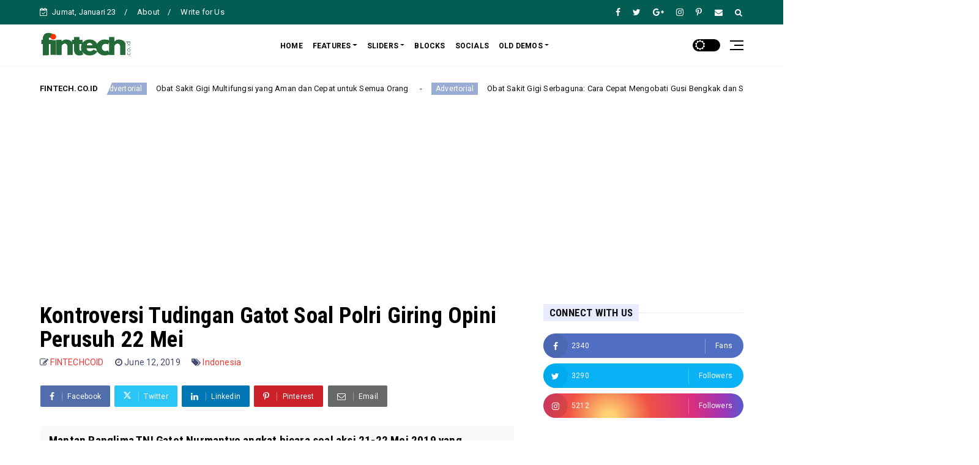

--- FILE ---
content_type: text/html; charset=utf-8
request_url: https://www.google.com/recaptcha/api2/aframe
body_size: 268
content:
<!DOCTYPE HTML><html><head><meta http-equiv="content-type" content="text/html; charset=UTF-8"></head><body><script nonce="4DRLiSu0iV3Tw7KbxZa5EA">/** Anti-fraud and anti-abuse applications only. See google.com/recaptcha */ try{var clients={'sodar':'https://pagead2.googlesyndication.com/pagead/sodar?'};window.addEventListener("message",function(a){try{if(a.source===window.parent){var b=JSON.parse(a.data);var c=clients[b['id']];if(c){var d=document.createElement('img');d.src=c+b['params']+'&rc='+(localStorage.getItem("rc::a")?sessionStorage.getItem("rc::b"):"");window.document.body.appendChild(d);sessionStorage.setItem("rc::e",parseInt(sessionStorage.getItem("rc::e")||0)+1);localStorage.setItem("rc::h",'1769154482398');}}}catch(b){}});window.parent.postMessage("_grecaptcha_ready", "*");}catch(b){}</script></body></html>

--- FILE ---
content_type: text/javascript; charset=UTF-8
request_url: https://www.fintech.co.id/feeds/posts/default/-/Indonesia?alt=json-in-script&max-results=3&callback=jQuery22408207033390651834_1769154475684&_=1769154475685
body_size: 7864
content:
// API callback
jQuery22408207033390651834_1769154475684({"version":"1.0","encoding":"UTF-8","feed":{"xmlns":"http://www.w3.org/2005/Atom","xmlns$openSearch":"http://a9.com/-/spec/opensearchrss/1.0/","xmlns$blogger":"http://schemas.google.com/blogger/2008","xmlns$georss":"http://www.georss.org/georss","xmlns$gd":"http://schemas.google.com/g/2005","xmlns$thr":"http://purl.org/syndication/thread/1.0","id":{"$t":"tag:blogger.com,1999:blog-5306211347694272767"},"updated":{"$t":"2025-12-30T09:00:00.117-08:00"},"category":[{"term":"Headline"},{"term":"Indonesia"},{"term":"Advertorial"},{"term":"obat sakit kepala karena asam lambung di apotik"},{"term":"obat sakit kepala paling ampuh alami"},{"term":"obat sakit kepala anak"},{"term":"obat sakit kepala sebelah kiri sampai ke mata"},{"term":"skincare"},{"term":"skincare animate"},{"term":"skincare remaja"},{"term":"skincare yang bagus"},{"term":"Hiburan"},{"term":"Dunia"},{"term":"skincare untuk kulit berjerawat"},{"term":"Pendidikan"},{"term":"obat sakit tenggorokan"},{"term":"obat sakit tenggorokan di apotik"},{"term":"obat sakit tenggorokan di warung"},{"term":"obat sakit tenggorokan susah menelan"},{"term":"skincare daviena"},{"term":"obat sakit gigi berlubang"},{"term":"obat sakit gigi paling ampuh"},{"term":"skincare skintific"},{"term":"obat sakit gigi"},{"term":"obat sakit gigi di apotek"},{"term":"obat sakit gigi cataflam"},{"term":"obat sakit gigi alami"},{"term":"obat sakit gigi untuk ibu hamil"},{"term":"Bisnis"},{"term":"obat sakit gigi semprot"},{"term":"obat sakit kepala"},{"term":"obat sakit kepala belakang"},{"term":"obat sakit kepala sebelah"},{"term":"obat sakit kepala yang ampuh"},{"term":"Olahraga"},{"term":"obat sakit gigi paling ampuh dan tidak kambuh lagi"},{"term":"obat sakit kepala berkepanjangan"},{"term":"Crowdfunding"},{"term":"obat sakit gigi berlubang alami"},{"term":"obat sakit kepala untuk ibu hamil"},{"term":"Fintech"},{"term":"obat sakit gigi anak"},{"term":"obat sakit gigi berlubang untuk anak 4 tahun"},{"term":"skincare korea"},{"term":"Sepak Bola"},{"term":"obat sakit gigi untuk ibu menyusui"},{"term":"cara menurunkan gula darah"},{"term":"obat diabetes paling ampuh di dunia"},{"term":"obat diabetes terbaik"},{"term":"obat sakit gigi gusi bengkak"},{"term":"obat sakit gigi paling ampuh dan tidak kambuh lagi alami"},{"term":"obat sakit tenggorokan sebelah kiri di apotik"},{"term":"obat sakit tenggorokan untuk ibu hamil di apotek"},{"term":"Fintech OJK"},{"term":"Politik"},{"term":"slimming adalah"},{"term":"slimming artinya"},{"term":"slimming capsule herbal"},{"term":"slimming gel"},{"term":"slimming herbal"},{"term":"slimming suit"},{"term":"slimming tea"},{"term":"Apa itu FDC Pinjol"},{"term":"Asosiasi Fintech Indonesia"},{"term":"Fintech data center login"},{"term":"Fintech data center pinjaman"},{"term":"Jual eyebrow pensil alis"},{"term":"Jual eyebrow powder"},{"term":"Kesehatan"},{"term":"Ketua Asosiasi Fintech Indonesia"},{"term":"Lanskap Fintech"},{"term":"Pusdafil"},{"term":"almond fiber kalista"},{"term":"almond fiber kalista review"},{"term":"almond have fiber"},{"term":"almond high fiber"},{"term":"almond joy fiber"},{"term":"apakah jas hujan ada ukurannya"},{"term":"apakah jas hujan elmondo bagus"},{"term":"apakah jas hujan penguin bagus"},{"term":"apakah jas hujan perlu dicuci"},{"term":"apakah jas hujan termasuk teknologi"},{"term":"bat sakit gigi alami"},{"term":"bat sakit gigi untuk ibu menyusui"},{"term":"bateria original iphone 11 pro max"},{"term":"battery iphone 11 pro max"},{"term":"bekas iphone 11 pro max"},{"term":"brand new iphone 11 pro max"},{"term":"eyebrow adalah"},{"term":"eyebrow focallure"},{"term":"eyebrow gel"},{"term":"eyebrow pencil"},{"term":"hijab adalah"},{"term":"hijab ai"},{"term":"hijab aida kudus"},{"term":"hijab alila"},{"term":"hijab anime"},{"term":"hijab arab"},{"term":"hijab artinya"},{"term":"hijab palestina"},{"term":"iphone 11 pro max chipset"},{"term":"jl.flamboyan"},{"term":"liza hijab"},{"term":"minyak telon"},{"term":"minyak telon anti nyamuk"},{"term":"minyak telon my baby"},{"term":"obat gula darah generik"},{"term":"obat sakit gigi berlubang di apotik"},{"term":"obat sakit gigi berlubang paling ampuh di apotik untuk dewasa"},{"term":"obat sakit kepala untuk ibu menyusui"},{"term":"obat sakit tenggorokan anak"},{"term":"obat sakit tenggorokan sebelah kiri saat menelan"},{"term":"ootd hijab"},{"term":"Apa itu fintech dan Contohnya"},{"term":"Bek legenda inter milan line up"},{"term":"Business"},{"term":"Chelsea"},{"term":"Digital Payment"},{"term":"E-agragator"},{"term":"Fintech Indonesia"},{"term":"Fintech contoh"},{"term":"Fintech pdf"},{"term":"Frank Lampard"},{"term":"Headline\""},{"term":"Instagram"},{"term":"Kecantikan"},{"term":"Keseahatan"},{"term":"La Liga"},{"term":"Liga Champions"},{"term":"Liga Spanyol"},{"term":"Manchester United"},{"term":"Musik"},{"term":"P2P Lending"},{"term":"Perusahaan fintech"},{"term":"Perusahaan fintech adalah"},{"term":"bournemouth city"},{"term":"bournemouth fc"},{"term":"bournemouth fc results today"},{"term":"bournemouth map"},{"term":"bournemouth pronunciation"},{"term":"bournemouth stadium"},{"term":"bournemouth transfermarkt"},{"term":"bournemouth university"},{"term":"gelandang inter milan"},{"term":"gelandang terbaik inter milan"},{"term":"klasemen liga 1"},{"term":"klasemen persib"},{"term":"klasemen persib bandung"},{"term":"korea selatan"},{"term":"legenda ac milan"},{"term":"liga 1"},{"term":"madura united"},{"term":"obat"},{"term":"pemain terbaik inter milan sepanjang masa"},{"term":"persib"},{"term":"persib bandung"},{"term":"rans nusantara"},{"term":"syariah"},{"term":"the chivalrous"},{"term":"yordania"}],"title":{"type":"text","$t":"Fintech.co.id"},"subtitle":{"type":"html","$t":"fintech indonesia | fintech nigeria | fintech adalah ojk | fintech examples | fintech singapore | fintech ilegal | fintech startup | jenis fintech"},"link":[{"rel":"http://schemas.google.com/g/2005#feed","type":"application/atom+xml","href":"https:\/\/www.fintech.co.id\/feeds\/posts\/default"},{"rel":"self","type":"application/atom+xml","href":"https:\/\/www.blogger.com\/feeds\/5306211347694272767\/posts\/default\/-\/Indonesia?alt=json-in-script\u0026max-results=3"},{"rel":"alternate","type":"text/html","href":"https:\/\/www.fintech.co.id\/search\/label\/Indonesia"},{"rel":"hub","href":"http://pubsubhubbub.appspot.com/"},{"rel":"next","type":"application/atom+xml","href":"https:\/\/www.blogger.com\/feeds\/5306211347694272767\/posts\/default\/-\/Indonesia\/-\/Indonesia?alt=json-in-script\u0026start-index=4\u0026max-results=3"}],"author":[{"name":{"$t":"FINTECHCOID"},"uri":{"$t":"http:\/\/www.blogger.com\/profile\/02413616471050475107"},"email":{"$t":"noreply@blogger.com"},"gd$image":{"rel":"http://schemas.google.com/g/2005#thumbnail","width":"16","height":"16","src":"https:\/\/img1.blogblog.com\/img\/b16-rounded.gif"}}],"generator":{"version":"7.00","uri":"http://www.blogger.com","$t":"Blogger"},"openSearch$totalResults":{"$t":"703"},"openSearch$startIndex":{"$t":"1"},"openSearch$itemsPerPage":{"$t":"3"},"entry":[{"id":{"$t":"tag:blogger.com,1999:blog-5306211347694272767.post-7579254031566592567"},"published":{"$t":"2023-10-12T23:40:00.000-07:00"},"updated":{"$t":"2024-07-21T15:24:03.116-07:00"},"category":[{"scheme":"http://www.blogger.com/atom/ns#","term":"Headline"},{"scheme":"http://www.blogger.com/atom/ns#","term":"Indonesia"},{"scheme":"http://www.blogger.com/atom/ns#","term":"Politik"}],"title":{"type":"text","$t":"Prabowo Memberi Sinyal Pilih Gibran Sebagai Calon Wakil Presiden"},"content":{"type":"html","$t":"\u003Cdiv style=\"text-align: justify;\"\u003E\u003Ca href=\"https:\/\/www.tribunesia.com\"\u003E\u003Cb\u003E\u003C\/b\u003E\u003C\/a\u003E\u003Cb\u003E\u003Cdiv class=\"separator\" style=\"clear: both; text-align: center;\"\u003E\u003Ca href=\"https:\/\/www.tribunesia.com\"\u003E\u003C\/a\u003E\u003Ca href=\"https:\/\/blogger.googleusercontent.com\/img\/a\/AVvXsEiN_rBIh4jzvFELqGwDwW7oSTJHCcTdqtQb_UoHNkloF1aTobcp9VlxujLuHcEcWV7GGjf1GXGmMNf4Qrv8_F0D0EuaBbhtBYMI09bXRGBeUPUhMi4Jw23__4pMgGNNXwSoEHXBbslSlaIj7WNASESvcM4QRtv3yyhPGZrTUMeium0aNOl4vk9uV-4NycZ1\" style=\"margin-left: 1em; margin-right: 1em;\"\u003E\u003Cimg alt=\"\" data-original-height=\"1064\" data-original-width=\"2568\" src=\"https:\/\/blogger.googleusercontent.com\/img\/a\/AVvXsEiN_rBIh4jzvFELqGwDwW7oSTJHCcTdqtQb_UoHNkloF1aTobcp9VlxujLuHcEcWV7GGjf1GXGmMNf4Qrv8_F0D0EuaBbhtBYMI09bXRGBeUPUhMi4Jw23__4pMgGNNXwSoEHXBbslSlaIj7WNASESvcM4QRtv3yyhPGZrTUMeium0aNOl4vk9uV-4NycZ1=s16000\" \/\u003E\u003C\/a\u003E\u003C\/div\u003E\u003Cbr \/\u003ETRIBUNESIA.com\u003C\/b\u003E  - Bakal Calon Presiden Prabowo Subianto memberikan tanggapan terkait kemungkinan Gibran Rakabuming Raka akan menjadi pendampingnya dalam Pilpres 2024. Prabowo mengatakan bahwa jika hal tersebut terjadi berdasarkan kehendak rakyat, apa yang dapat ia katakan?\u003C\/div\u003E\u003Cdiv style=\"text-align: justify;\"\u003E\u003Cbr \/\u003E\u003C\/div\u003E\u003Cdiv style=\"text-align: justify;\"\u003E\"Ya bagaimana kalau kehendak rakyat. Ini kita tidak bisa kehendak elit tapi ini kalau ada dukungan dari rakyat. Anda sendiri dengar dimana-mana ya,\" ungkap Prabowo kepada wartawan saat ditemui di Kertanegara, Jakarta Selatan, Rabu lalu seperti ditulis Jumat (13\/10\/2023).\u003C\/div\u003E\u003Cdiv style=\"text-align: justify;\"\u003E\u003Cbr \/\u003E\u003C\/div\u003E\u003Cdiv style=\"text-align: justify;\"\u003ENamun, tentunya keputusan apakah Gibran akan menjadi calon wakil presiden akan menunggu keputusan Mahkamah Konstitusi (MK). MK dijadwalkan akan menentukan batas usia calon presiden dan calon wakil presiden pada Senin (16\/10\/2023).\u003C\/div\u003E\u003Cdiv style=\"text-align: justify;\"\u003E\u003Cbr \/\u003E\u003C\/div\u003E\u003Cdiv style=\"text-align: justify;\"\u003E\"Iya dong (setelah putusan MK) kita tunggu keputusan MK,\" tegas Prabowo.\u003C\/div\u003E\u003Cdiv style=\"text-align: justify;\"\u003E\u003Cbr \/\u003E\u003C\/div\u003E\u003Cdiv style=\"text-align: justify;\"\u003ESebelumnya, Gibran telah mengungkapkan bahwa ia sudah beberapa kali ditawari oleh Prabowo untuk menjadi calon wakil presiden. Namun, menurut Gibran, usianya tidak cukup untuk menjabat sebagai calon wakil presiden.\u003C\/div\u003E\u003Cdiv style=\"text-align: justify;\"\u003E\u003Cbr \/\u003E\u003C\/div\u003E\u003Cdiv style=\"text-align: justify;\"\u003E\"Umurnya tidak cukup. Kan tidak cukup,\" ujar Gibran saat ditemui wartawan di Balai Kota Solo, Senin (9\/10\/2023).\u003C\/div\u003E\u003Cdiv style=\"text-align: justify;\"\u003E\u003Cbr \/\u003E\u003C\/div\u003E\u003Cdiv style=\"text-align: justify;\"\u003EWali Kota Solo ini juga telah melaporkan tawaran tersebut kepada petinggi PDIP. Beberapa petinggi yang dilaporkan Gibran antara lain Sekjen PDIP Hasto Kristiyanto dan Ketua DPP Puan Maharani.\u003C\/div\u003E\u003Cdiv style=\"text-align: justify;\"\u003E\u003Cbr \/\u003E\u003C\/div\u003E\u003Cdiv style=\"text-align: justify;\"\u003E\"Dan sudah saya laporkan ke pimpinan PDIP, Ke Pak Sekjen, ke Mbak Puan, dan lain-lain,\" ungkapnya.\u003C\/div\u003E\u003Cdiv style=\"text-align: justify;\"\u003E\u003Cbr \/\u003E\u003C\/div\u003E\u003Cdiv style=\"text-align: justify;\"\u003EGibran juga mengungkapkan bahwa Prabowo kembali menawarkan dirinya sebagai calon wakil presiden.\u003C\/div\u003E\u003Cdiv style=\"text-align: justify;\"\u003E\u003Cbr \/\u003E\u003C\/div\u003E\u003Cdiv style=\"text-align: justify;\"\u003E\"Semua orang kan sudah tahu. Beliau (Prabowo) sudah minta berkali-kali (jadi bacawapres),\" tutupnya.\u003C\/div\u003E\u003Cdiv style=\"text-align: justify;\"\u003E\u003Cbr \/\u003E\u003C\/div\u003E\u003Cdiv style=\"text-align: justify;\"\u003ESebagai catatan, saat ini aturan tentang syarat usia minimal calon presiden dan calon wakil presiden sedang digugat di Mahkamah Konstitusi. Para pemohon perkara ini terdiri dari berbagai kalangan, termasuk mahasiswa, pengacara, kepala daerah, dan politisi.\u003C\/div\u003E\u003Cdiv style=\"text-align: justify;\"\u003E\u003Cbr \/\u003E\u003C\/div\u003E\u003Cdiv style=\"text-align: justify;\"\u003EMereka mempersoalkan Pasal 169 huruf q UU Pemilu yang mengatur bahwa \"Persyaratan menjadi calon presiden dan calon wakil presiden adalah: berusia paling rendah 40 (empat puluh) tahun.\"\u003C\/div\u003E\u003Cdiv style=\"text-align: justify;\"\u003E\u003Cbr \/\u003E\u003C\/div\u003E\u003Cdiv style=\"text-align: justify;\"\u003ESelain itu, ada dua partai yang mengajukan gugatan terkait syarat usia minimal calon presiden dan calon wakil presiden, yaitu Partai Solidaritas Indonesia (PSI) dan Partai Garuda. Gugatan ini memiliki berbagai varian, mulai dari mengubah batasan usia menjadi 21 sampai 65 tahun hingga menurunkan usia minimal menjadi 25 tahun dan 35 tahun.\u003C\/div\u003E \n\u003Cbr \/\u003E\n\u003Cdiv style=\"text-align: center;\"\u003E\u003Ciframe allow=\"accelerometer; autoplay; clipboard-write; encrypted-media; gyroscope; picture-in-picture\" allowfullscreen=\"\" frameborder=\"0\" height=\"250\" src=\"https:\/\/www.youtube.com\/embed\/37JuGN-rJ68?\u0026amp;autoplay=1\u0026amp;mute=1\" title=\"YouTube video player\" width=\"560\"\u003E\u003C\/iframe\u003E\u003C\/div\u003E\u003Cdiv style=\"text-align: center;\"\u003E\u003Cbr \/\u003E\u003C\/div\u003E\u003Cdiv style=\"text-align: center;\"\u003E\u003Cdiv style=\"text-align: justify;\"\u003E\u003Cbr \/\u003E\u003Cbr \/\u003E\u003C\/div\u003E\u003C\/div\u003E"},"link":[{"rel":"replies","type":"application/atom+xml","href":"https:\/\/www.fintech.co.id\/feeds\/7579254031566592567\/comments\/default","title":"Post Comments"},{"rel":"replies","type":"text/html","href":"https:\/\/www.fintech.co.id\/2023\/10\/prabowo-memberi-sinyal-pilih-gibran.html#comment-form","title":"0 Comments"},{"rel":"edit","type":"application/atom+xml","href":"https:\/\/www.blogger.com\/feeds\/5306211347694272767\/posts\/default\/7579254031566592567"},{"rel":"self","type":"application/atom+xml","href":"https:\/\/www.blogger.com\/feeds\/5306211347694272767\/posts\/default\/7579254031566592567"},{"rel":"alternate","type":"text/html","href":"https:\/\/www.fintech.co.id\/2023\/10\/prabowo-memberi-sinyal-pilih-gibran.html","title":"Prabowo Memberi Sinyal Pilih Gibran Sebagai Calon Wakil Presiden"}],"author":[{"name":{"$t":"FINTECHCOID"},"uri":{"$t":"http:\/\/www.blogger.com\/profile\/02413616471050475107"},"email":{"$t":"noreply@blogger.com"},"gd$image":{"rel":"http://schemas.google.com/g/2005#thumbnail","width":"16","height":"16","src":"https:\/\/img1.blogblog.com\/img\/b16-rounded.gif"}}],"media$thumbnail":{"xmlns$media":"http://search.yahoo.com/mrss/","url":"https:\/\/blogger.googleusercontent.com\/img\/a\/AVvXsEiN_rBIh4jzvFELqGwDwW7oSTJHCcTdqtQb_UoHNkloF1aTobcp9VlxujLuHcEcWV7GGjf1GXGmMNf4Qrv8_F0D0EuaBbhtBYMI09bXRGBeUPUhMi4Jw23__4pMgGNNXwSoEHXBbslSlaIj7WNASESvcM4QRtv3yyhPGZrTUMeium0aNOl4vk9uV-4NycZ1=s72-c","height":"72","width":"72"},"thr$total":{"$t":"0"}},{"id":{"$t":"tag:blogger.com,1999:blog-5306211347694272767.post-1811152398711734736"},"published":{"$t":"2020-01-20T00:00:00.000-08:00"},"updated":{"$t":"2024-07-21T15:24:04.967-07:00"},"category":[{"scheme":"http://www.blogger.com/atom/ns#","term":"Headline"},{"scheme":"http://www.blogger.com/atom/ns#","term":"Indonesia"},{"scheme":"http://www.blogger.com/atom/ns#","term":"Pendidikan"}],"title":{"type":"text","$t":"Lembaga Penjamin Mutu UHAMKA, Standar Jaminan Mutu Penyelenggaraan Pendidikan Di UHAMKA"},"content":{"type":"html","$t":"\u003Cdiv dir=\"ltr\"\u003E\u003Cdiv class=\"MsoNormal\" style=\"box-sizing:border-box;border:0px;padding:0px;font-variant-numeric:inherit;font-variant-east-asian:inherit;font-stretch:inherit;font-size:15px;line-height:normal;vertical-align:baseline;letter-spacing:0.3px;background-image:initial;background-position:initial;background-size:initial;background-repeat:initial;background-origin:initial;background-clip:initial;margin-bottom:0cm;text-align:justify\"\u003E\u003Cdiv class=\"gmail-separator\" style=\"font-style:inherit;font-variant:inherit;font-weight:inherit;font-stretch:inherit;font-size:inherit;line-height:inherit;box-sizing:border-box;border:0px;padding:0px;vertical-align:baseline;clear:both;text-align:center\"\u003E\u003Ca href=\"https:\/\/blogger.googleusercontent.com\/img\/b\/R29vZ2xl\/AVvXsEjBXcjJjn0-7g7FOMe1C5A7dUm9tTdDv3W4Gwb4rJ8NnE3qr4c4iasDwF5xtOkoa-SB0jEiJy-iHchPfPpUAfb7IoRXuxZR0GNN1m03bd_p4ALZ7RlxbDCXYPjcz6VsC_Xwi5XFA0jIbVYU\/s1600\/LPPM+UHAMKA.PNG\" style=\"font-style:inherit;font-variant:inherit;font-weight:inherit;font-stretch:inherit;font-size:inherit;line-height:inherit;box-sizing:border-box;color:rgb(17,17,17);text-decoration-line:none;background-color:transparent;border:0px;padding:0px;vertical-align:baseline;outline:none;margin-left:1em;margin-right:1em\"\u003E\u003Cfont face=\"tahoma, sans-serif\"\u003E\u003Cimg border=\"0\" height=\"322\" src=\"https:\/\/blogger.googleusercontent.com\/img\/b\/R29vZ2xl\/AVvXsEjBXcjJjn0-7g7FOMe1C5A7dUm9tTdDv3W4Gwb4rJ8NnE3qr4c4iasDwF5xtOkoa-SB0jEiJy-iHchPfPpUAfb7IoRXuxZR0GNN1m03bd_p4ALZ7RlxbDCXYPjcz6VsC_Xwi5XFA0jIbVYU\/s640\/LPPM+UHAMKA.PNG\" width=\"640\" style=\"box-sizing: border-box; vertical-align: baseline; border: 0px; padding: 0px; font-style: inherit; font-variant: inherit; font-weight: inherit; font-stretch: inherit; font-size: inherit; line-height: inherit; max-width: 100%; height: auto; border-radius: 0px; overflow: hidden; box-shadow: rgba(0, 0, 0, 0.6) 0px 0px 0px 0px;\"\u003E\u003C\/font\u003E\u003C\/a\u003E\u003C\/div\u003E\u003Cfont face=\"tahoma, sans-serif\"\u003E\u003Cspan style=\"box-sizing:border-box;border:0px;padding:0px;font-style:inherit;font-variant:inherit;font-weight:inherit;font-stretch:inherit;font-size:small;line-height:inherit;vertical-align:baseline\"\u003E\u003Cspan style=\"box-sizing:border-box;font-weight:bolder;border:0px;padding:0px;font-style:inherit;font-variant:inherit;font-stretch:inherit;font-size:inherit;line-height:inherit;vertical-align:baseline\"\u003EJakarta - \u003C\/span\u003ESudah tahu bukan bahwa Universitas Muhammadiyah Prof. Dr. Hamka merupakan tempat kegiatan akademik bagi para Sarjana dan Magister? Jadi, jangan heran jika UHAMKA memiliki sebuah lembaga yang menjamin mutu pendidikan para mahasiswa. Lembaga tersebut bernama Lembaga Penjamin Mutu UHAMKA yang disingkat menjadi LPM UHAMKA. Lembaga yang bergerak di bidang tersebut menjadi sarana untuk menciptakan suasana dan perangkat jaminan mutu bagi penyelenggaraan pendidikan sesuai visi dan misi.\u003C\/span\u003E\u003Cspan style=\"box-sizing:border-box;border:0px;padding:0px;font-style:inherit;font-variant:inherit;font-weight:inherit;font-stretch:inherit;font-size:small;line-height:inherit;vertical-align:baseline\"\u003E\u003Cspan style=\"box-sizing:border-box\"\u003E\u003C\/span\u003E\u003C\/span\u003E\u003C\/font\u003E\u003C\/div\u003E\u003Cdiv class=\"MsoNormal\" style=\"box-sizing:border-box;border:0px;padding:0px;font-variant-numeric:inherit;font-variant-east-asian:inherit;font-stretch:inherit;font-size:15px;line-height:normal;vertical-align:baseline;letter-spacing:0.3px;background-image:initial;background-position:initial;background-size:initial;background-repeat:initial;background-origin:initial;background-clip:initial;margin-bottom:0cm;text-align:justify\"\u003E\u003Cspan style=\"box-sizing:border-box;border:0px;padding:0px;font-style:inherit;font-variant:inherit;font-weight:inherit;font-stretch:inherit;font-size:small;line-height:inherit;vertical-align:baseline\"\u003E\u003Cfont face=\"tahoma, sans-serif\"\u003E\u003Cbr style=\"box-sizing:border-box\"\u003E\u003C\/font\u003E\u003C\/span\u003E\u003C\/div\u003E\u003Cdiv class=\"MsoNormal\" style=\"box-sizing:border-box;border:0px;padding:0px;font-variant-numeric:inherit;font-variant-east-asian:inherit;font-stretch:inherit;font-size:15px;line-height:normal;vertical-align:baseline;letter-spacing:0.3px;background-image:initial;background-position:initial;background-size:initial;background-repeat:initial;background-origin:initial;background-clip:initial;margin-bottom:0cm;text-align:justify\"\u003E\u003Cfont face=\"tahoma, sans-serif\"\u003E\u003Cspan style=\"box-sizing:border-box;border:0px;padding:0px;font-style:inherit;font-variant:inherit;font-weight:inherit;font-stretch:inherit;font-size:small;line-height:inherit;vertical-align:baseline\"\u003EJika berbicara mengenai visi dan misi, LPM UHAMKA pastinya memiliki visi, misi, serta tujuan yang sangat jelas agar berjalan dengan semestinya. Visi dari LPM UHAMKA sendiri adalah menjadi sebuah lembaga yang handal dalam merencanakan, melaksanakan, mengawasi, serta menentukan tindak lanjut terhadap mutu di UHAMKA. Misi yang dicanangkan oleh LPM UHAMKA juga harus dilakukan selaras dengan visi sebelumnya.\u003C\/span\u003E\u003Cspan style=\"box-sizing:border-box;border:0px;padding:0px;font-style:inherit;font-variant:inherit;font-weight:inherit;font-stretch:inherit;font-size:small;line-height:inherit;vertical-align:baseline\"\u003E\u003Cspan style=\"box-sizing:border-box\"\u003E\u003C\/span\u003E\u003C\/span\u003E\u003C\/font\u003E\u003C\/div\u003E\u003Cdiv class=\"MsoNormal\" style=\"box-sizing:border-box;border:0px;padding:0px;font-variant-numeric:inherit;font-variant-east-asian:inherit;font-stretch:inherit;font-size:15px;line-height:normal;vertical-align:baseline;letter-spacing:0.3px;background-image:initial;background-position:initial;background-size:initial;background-repeat:initial;background-origin:initial;background-clip:initial;margin-bottom:0cm;text-align:justify\"\u003E\u003Cspan style=\"box-sizing:border-box;border:0px;padding:0px;font-style:inherit;font-variant:inherit;font-weight:inherit;font-stretch:inherit;font-size:small;line-height:inherit;vertical-align:baseline\"\u003E\u003Cfont face=\"tahoma, sans-serif\"\u003E\u003Cbr style=\"box-sizing:border-box\"\u003E\u003C\/font\u003E\u003C\/span\u003E\u003C\/div\u003E\u003Cdiv class=\"MsoNormal\" style=\"box-sizing:border-box;border:0px;padding:0px;font-variant-numeric:inherit;font-variant-east-asian:inherit;font-stretch:inherit;font-size:15px;line-height:normal;vertical-align:baseline;letter-spacing:0.3px;background-image:initial;background-position:initial;background-size:initial;background-repeat:initial;background-origin:initial;background-clip:initial;margin-bottom:0cm;text-align:justify\"\u003E\u003Cfont face=\"tahoma, sans-serif\"\u003E\u003Cspan style=\"box-sizing:border-box;border:0px;padding:0px;font-style:inherit;font-variant:inherit;font-weight:inherit;font-stretch:inherit;font-size:small;line-height:inherit;vertical-align:baseline\"\u003EMisi dari LPM UHAMKA antara lain:\u003C\/span\u003E\u003Cspan style=\"box-sizing:border-box;border:0px;padding:0px;font-style:inherit;font-variant:inherit;font-weight:inherit;font-stretch:inherit;font-size:small;line-height:inherit;vertical-align:baseline\"\u003E\u003Cspan style=\"box-sizing:border-box\"\u003E\u003C\/span\u003E\u003C\/span\u003E\u003C\/font\u003E\u003C\/div\u003E\u003Cdiv class=\"MsoNormal\" style=\"box-sizing:border-box;border:0px;padding:0px;font-variant-numeric:inherit;font-variant-east-asian:inherit;font-stretch:inherit;font-size:15px;line-height:normal;vertical-align:baseline;letter-spacing:0.3px;background-image:initial;background-position:initial;background-size:initial;background-repeat:initial;background-origin:initial;background-clip:initial;margin:0cm 0cm 0cm 21.3pt;text-align:justify\"\u003E\u003Cfont face=\"tahoma, sans-serif\"\u003E\u003Cspan style=\"box-sizing:border-box;border:0px;padding:0px;font-style:inherit;font-variant:inherit;font-weight:inherit;font-stretch:inherit;font-size:small;line-height:inherit;vertical-align:baseline\"\u003E-\u003C\/span\u003E\u003Cspan style=\"box-sizing:border-box;border:0px;padding:0px;font-style:inherit;font-variant:inherit;font-weight:inherit;font-stretch:inherit;font-size:small;line-height:inherit;vertical-align:baseline\"\u003E        \u003C\/span\u003E\u003Cspan style=\"box-sizing:border-box;border:0px;padding:0px;font-style:inherit;font-variant:inherit;font-weight:inherit;font-stretch:inherit;font-size:small;line-height:inherit;vertical-align:baseline\"\u003EMelakukan kegiatan perencanaan sesuai dengan standar mutu.\u003C\/span\u003E\u003Cspan style=\"box-sizing:border-box;border:0px;padding:0px;font-style:inherit;font-variant:inherit;font-weight:inherit;font-stretch:inherit;font-size:small;line-height:inherit;vertical-align:baseline\"\u003E\u003Cspan style=\"box-sizing:border-box\"\u003E\u003C\/span\u003E\u003C\/span\u003E\u003C\/font\u003E\u003C\/div\u003E\u003Cdiv class=\"MsoNormal\" style=\"box-sizing:border-box;border:0px;padding:0px;font-variant-numeric:inherit;font-variant-east-asian:inherit;font-stretch:inherit;font-size:15px;line-height:normal;vertical-align:baseline;letter-spacing:0.3px;background-image:initial;background-position:initial;background-size:initial;background-repeat:initial;background-origin:initial;background-clip:initial;margin:0cm 0cm 0cm 21.3pt;text-align:justify\"\u003E\u003Cfont face=\"tahoma, sans-serif\"\u003E\u003Cspan style=\"box-sizing:border-box;border:0px;padding:0px;font-style:inherit;font-variant:inherit;font-weight:inherit;font-stretch:inherit;font-size:small;line-height:inherit;vertical-align:baseline\"\u003E-\u003C\/span\u003E\u003Cspan style=\"box-sizing:border-box;border:0px;padding:0px;font-style:inherit;font-variant:inherit;font-weight:inherit;font-stretch:inherit;font-size:small;line-height:inherit;vertical-align:baseline\"\u003E        \u003C\/span\u003E\u003Cspan style=\"box-sizing:border-box;border:0px;padding:0px;font-style:inherit;font-variant:inherit;font-weight:inherit;font-stretch:inherit;font-size:small;line-height:inherit;vertical-align:baseline\"\u003EMelaksanakan standar mutu yang sudah ditetapkan sebelumnya.\u003C\/span\u003E\u003Cspan style=\"box-sizing:border-box;border:0px;padding:0px;font-style:inherit;font-variant:inherit;font-weight:inherit;font-stretch:inherit;font-size:small;line-height:inherit;vertical-align:baseline\"\u003E\u003Cspan style=\"box-sizing:border-box\"\u003E\u003C\/span\u003E\u003C\/span\u003E\u003C\/font\u003E\u003C\/div\u003E\u003Cdiv class=\"MsoNormal\" style=\"box-sizing:border-box;border:0px;padding:0px;font-variant-numeric:inherit;font-variant-east-asian:inherit;font-stretch:inherit;font-size:15px;line-height:normal;vertical-align:baseline;letter-spacing:0.3px;background-image:initial;background-position:initial;background-size:initial;background-repeat:initial;background-origin:initial;background-clip:initial;margin:0cm 0cm 0cm 21.3pt;text-align:justify\"\u003E\u003Cfont face=\"tahoma, sans-serif\"\u003E\u003Cspan style=\"box-sizing:border-box;border:0px;padding:0px;font-style:inherit;font-variant:inherit;font-weight:inherit;font-stretch:inherit;font-size:small;line-height:inherit;vertical-align:baseline\"\u003E-\u003C\/span\u003E\u003Cspan style=\"box-sizing:border-box;border:0px;padding:0px;font-style:inherit;font-variant:inherit;font-weight:inherit;font-stretch:inherit;font-size:small;line-height:inherit;vertical-align:baseline\"\u003E        \u003C\/span\u003E\u003Cspan style=\"box-sizing:border-box;border:0px;padding:0px;font-style:inherit;font-variant:inherit;font-weight:inherit;font-stretch:inherit;font-size:small;line-height:inherit;vertical-align:baseline\"\u003EMengawasi pelaksanaan standar mutu yang sudah diimplementasikan.\u003C\/span\u003E\u003Cspan style=\"box-sizing:border-box;border:0px;padding:0px;font-style:inherit;font-variant:inherit;font-weight:inherit;font-stretch:inherit;font-size:small;line-height:inherit;vertical-align:baseline\"\u003E\u003Cspan style=\"box-sizing:border-box\"\u003E\u003C\/span\u003E\u003C\/span\u003E\u003C\/font\u003E\u003C\/div\u003E\u003Cdiv class=\"MsoNormal\" style=\"box-sizing:border-box;border:0px;padding:0px;font-variant-numeric:inherit;font-variant-east-asian:inherit;font-stretch:inherit;font-size:15px;line-height:normal;vertical-align:baseline;letter-spacing:0.3px;background-image:initial;background-position:initial;background-size:initial;background-repeat:initial;background-origin:initial;background-clip:initial;margin:0cm 0cm 0cm 21.3pt;text-align:justify\"\u003E\u003Cfont face=\"tahoma, sans-serif\"\u003E\u003Cspan style=\"box-sizing:border-box;border:0px;padding:0px;font-style:inherit;font-variant:inherit;font-weight:inherit;font-stretch:inherit;font-size:small;line-height:inherit;vertical-align:baseline\"\u003E-\u003C\/span\u003E\u003Cspan style=\"box-sizing:border-box;border:0px;padding:0px;font-style:inherit;font-variant:inherit;font-weight:inherit;font-stretch:inherit;font-size:small;line-height:inherit;vertical-align:baseline\"\u003E        \u003C\/span\u003E\u003Cspan style=\"box-sizing:border-box;border:0px;padding:0px;font-style:inherit;font-variant:inherit;font-weight:inherit;font-stretch:inherit;font-size:small;line-height:inherit;vertical-align:baseline\"\u003EMelakukan monitoring, evaluasi, tindak lanjut, serta penanggulangan terhadap penemuan-penemuan dalam pelaksanaan standar mutu UHAMKA.\u003C\/span\u003E\u003Cspan style=\"box-sizing:border-box;border:0px;padding:0px;font-style:inherit;font-variant:inherit;font-weight:inherit;font-stretch:inherit;font-size:small;line-height:inherit;vertical-align:baseline\"\u003E\u003Cspan style=\"box-sizing:border-box\"\u003E\u003C\/span\u003E\u003C\/span\u003E\u003C\/font\u003E\u003C\/div\u003E\u003Cdiv class=\"MsoNormal\" style=\"box-sizing:border-box;border:0px;padding:0px;font-variant-numeric:inherit;font-variant-east-asian:inherit;font-stretch:inherit;font-size:15px;line-height:normal;vertical-align:baseline;letter-spacing:0.3px;background-image:initial;background-position:initial;background-size:initial;background-repeat:initial;background-origin:initial;background-clip:initial;margin:0cm 0cm 0cm 21.3pt;text-align:justify\"\u003E\u003Cspan style=\"box-sizing:border-box;border:0px;padding:0px;font-style:inherit;font-variant:inherit;font-weight:inherit;font-stretch:inherit;font-size:small;line-height:inherit;vertical-align:baseline\"\u003E\u003Cfont face=\"tahoma, sans-serif\"\u003E\u003Cbr style=\"box-sizing:border-box\"\u003E\u003C\/font\u003E\u003C\/span\u003E\u003C\/div\u003E\u003Cdiv class=\"MsoNormal\" style=\"box-sizing:border-box;border:0px;padding:0px;font-variant-numeric:inherit;font-variant-east-asian:inherit;font-stretch:inherit;font-size:15px;line-height:normal;vertical-align:baseline;letter-spacing:0.3px;background-image:initial;background-position:initial;background-size:initial;background-repeat:initial;background-origin:initial;background-clip:initial;margin-bottom:0cm;text-align:justify\"\u003E\u003Cfont face=\"tahoma, sans-serif\"\u003E\u003Cspan style=\"box-sizing:border-box;border:0px;padding:0px;font-style:inherit;font-variant:inherit;font-weight:inherit;font-stretch:inherit;font-size:small;line-height:inherit;vertical-align:baseline\"\u003ELalu, tujuan terbentuknya Lembaga Penjamin Mutu UHAMKA sudah sangat jelas. Yaitu untuk menghasilkan pelaksanaan caturdharma perguruan tinggi yang memiliki mutu sesuai dengan standar mutu yang telah ditetapkan pada 15 butir standar mutu. Lembaga ini dengan sangat jelas memberikan standar mutu untuk kegiatan-kegiatan yang dilakukan oleh civitas akademik dalam berbagi aktivitas lembaga lainnya di UHAMKA.\u003C\/span\u003E\u003Cspan style=\"box-sizing:border-box;border:0px;padding:0px;font-style:inherit;font-variant:inherit;font-weight:inherit;font-stretch:inherit;font-size:small;line-height:inherit;vertical-align:baseline\"\u003E\u003Cspan style=\"box-sizing:border-box\"\u003E\u003C\/span\u003E\u003C\/span\u003E\u003C\/font\u003E\u003C\/div\u003E\u003Cdiv class=\"MsoNormal\" style=\"box-sizing:border-box;border:0px;padding:0px;font-variant-numeric:inherit;font-variant-east-asian:inherit;font-stretch:inherit;font-size:15px;line-height:normal;vertical-align:baseline;letter-spacing:0.3px;background-image:initial;background-position:initial;background-size:initial;background-repeat:initial;background-origin:initial;background-clip:initial;margin-bottom:0cm;text-align:justify\"\u003E\u003Cspan style=\"box-sizing:border-box;border:0px;padding:0px;font-style:inherit;font-variant:inherit;font-weight:inherit;font-stretch:inherit;font-size:small;line-height:inherit;vertical-align:baseline\"\u003E\u003Cfont face=\"tahoma, sans-serif\"\u003E\u003Cbr style=\"box-sizing:border-box\"\u003E\u003C\/font\u003E\u003C\/span\u003E\u003C\/div\u003E\u003Cdiv class=\"MsoNormal\" style=\"box-sizing:border-box;border:0px;padding:0px;font-variant-numeric:inherit;font-variant-east-asian:inherit;font-stretch:inherit;font-size:15px;line-height:normal;vertical-align:baseline;letter-spacing:0.3px;background-image:initial;background-position:initial;background-size:initial;background-repeat:initial;background-origin:initial;background-clip:initial;margin-bottom:0cm;text-align:justify\"\u003E\u003Cspan style=\"box-sizing:border-box;border:0px;padding:0px;font-style:inherit;font-variant:inherit;font-weight:inherit;font-stretch:inherit;font-size:small;line-height:inherit;vertical-align:baseline\"\u003E\u003Cfont face=\"tahoma, sans-serif\"\u003ELembaga Penjamin Mutu di UHAMKA merupakan sebuah lembaga yang melakukan penyusunan SPMI. SPMI sendiri memiliki fungsi untuk memaksimalkan penjaminan mutu dalam instansi-instansi terkait. Dengan begitu, UHAMKA sudah dapat memastikan jaminan mutu untuk kinerja universitas yang lebih baik. Banyak bukti dan hasil yang didapat dari standar mutu UHAMKA. Meskipun begitu, bukan hal yang mudah untuk bisa tetap mempertahankan kualitas dan jaminan mutu suatu perguruan tinggi.\u003C\/font\u003E\u003C\/span\u003E\u003C\/div\u003E\u003Cdiv class=\"MsoNormal\" style=\"box-sizing:border-box;border:0px;padding:0px;font-variant-numeric:inherit;font-variant-east-asian:inherit;font-stretch:inherit;font-size:15px;line-height:normal;vertical-align:baseline;letter-spacing:0.3px;background-image:initial;background-position:initial;background-size:initial;background-repeat:initial;background-origin:initial;background-clip:initial;margin-bottom:0cm;text-align:justify\"\u003E\u003Cspan style=\"letter-spacing:0.3px;font-family:tahoma,sans-serif;font-size:small\"\u003EDari sanalah kerja nyata Lembaga Penjamin Mutu yang sudah membuktikan kemampuan dalam meningkatkan kualitas.\u003C\/span\u003E\u003Cbr\u003E\u003C\/div\u003E\u003Cdiv class=\"MsoNormal\" style=\"box-sizing:border-box;border:0px;padding:0px;font-variant-numeric:inherit;font-variant-east-asian:inherit;font-stretch:inherit;font-size:15px;line-height:normal;vertical-align:baseline;letter-spacing:0.3px;text-align:justify\"\u003E\u003Cspan lang=\"IN\" style=\"box-sizing:border-box;border:0px;padding:0px;font-style:inherit;font-variant:inherit;font-weight:inherit;font-stretch:inherit;font-size:small;line-height:inherit;vertical-align:baseline\"\u003E\u003Cfont face=\"tahoma, sans-serif\"\u003EMau Beasiswa ? Klik \u003Ca href=\"http:\/\/uhamka.ac.id\/reg\" style=\"box-sizing:border-box;color:rgb(17,17,17);text-decoration-line:none;background-color:transparent;border:0px;padding:0px;font-style:inherit;font-variant:inherit;font-weight:inherit;font-stretch:inherit;font-size:inherit;line-height:inherit;vertical-align:baseline;outline:none\"\u003EDisini\u003C\/a\u003E\u003C\/font\u003E\u003C\/span\u003E\u003C\/div\u003E\u003Cdiv class=\"MsoNormal\" style=\"box-sizing:border-box;border:0px;padding:0px;font-variant-numeric:inherit;font-variant-east-asian:inherit;font-stretch:inherit;font-size:15px;line-height:normal;vertical-align:baseline;letter-spacing:0.3px;text-align:justify\"\u003E\u003Cspan style=\"font-family:tahoma,sans-serif;font-size:small;font-style:inherit;font-variant-ligatures:inherit;font-variant-caps:inherit;font-weight:inherit;letter-spacing:0.3px\"\u003Eimage : \u003Ca href=\"http:\/\/lppm.uhamka.ac.id\"\u003Elppm.uhamka.ac.id\u003C\/a\u003E\u003C\/span\u003E\u003Cbr\u003E\u003C\/div\u003E\u003C\/div\u003E  "},"link":[{"rel":"replies","type":"application/atom+xml","href":"https:\/\/www.fintech.co.id\/feeds\/1811152398711734736\/comments\/default","title":"Post Comments"},{"rel":"replies","type":"text/html","href":"https:\/\/www.fintech.co.id\/2020\/01\/lembaga-penjamin-mutu-uhamka-standar.html#comment-form","title":"0 Comments"},{"rel":"edit","type":"application/atom+xml","href":"https:\/\/www.blogger.com\/feeds\/5306211347694272767\/posts\/default\/1811152398711734736"},{"rel":"self","type":"application/atom+xml","href":"https:\/\/www.blogger.com\/feeds\/5306211347694272767\/posts\/default\/1811152398711734736"},{"rel":"alternate","type":"text/html","href":"https:\/\/www.fintech.co.id\/2020\/01\/lembaga-penjamin-mutu-uhamka-standar.html","title":"Lembaga Penjamin Mutu UHAMKA, Standar Jaminan Mutu Penyelenggaraan Pendidikan Di UHAMKA"}],"author":[{"name":{"$t":"FINTECHCOID"},"uri":{"$t":"http:\/\/www.blogger.com\/profile\/02413616471050475107"},"email":{"$t":"noreply@blogger.com"},"gd$image":{"rel":"http://schemas.google.com/g/2005#thumbnail","width":"16","height":"16","src":"https:\/\/img1.blogblog.com\/img\/b16-rounded.gif"}}],"media$thumbnail":{"xmlns$media":"http://search.yahoo.com/mrss/","url":"https:\/\/blogger.googleusercontent.com\/img\/b\/R29vZ2xl\/AVvXsEjBXcjJjn0-7g7FOMe1C5A7dUm9tTdDv3W4Gwb4rJ8NnE3qr4c4iasDwF5xtOkoa-SB0jEiJy-iHchPfPpUAfb7IoRXuxZR0GNN1m03bd_p4ALZ7RlxbDCXYPjcz6VsC_Xwi5XFA0jIbVYU\/s72-c\/LPPM+UHAMKA.PNG","height":"72","width":"72"},"thr$total":{"$t":"0"}},{"id":{"$t":"tag:blogger.com,1999:blog-5306211347694272767.post-3293689183040109735"},"published":{"$t":"2020-01-19T23:59:00.000-08:00"},"updated":{"$t":"2024-07-21T15:24:05.200-07:00"},"category":[{"scheme":"http://www.blogger.com/atom/ns#","term":"Dunia"},{"scheme":"http://www.blogger.com/atom/ns#","term":"Headline"},{"scheme":"http://www.blogger.com/atom/ns#","term":"Indonesia"},{"scheme":"http://www.blogger.com/atom/ns#","term":"Pendidikan"}],"title":{"type":"text","$t":"Hubungan Antara UHAMKA dengan Muhammadiyah"},"content":{"type":"html","$t":"\u003Cdiv dir=\"ltr\"\u003E\u003Cdiv dir=\"ltr\" style=\"box-sizing:border-box;border:0px;padding:0px;font-variant-numeric:inherit;font-variant-east-asian:inherit;font-stretch:inherit;font-size:15px;line-height:1.2;vertical-align:baseline;letter-spacing:0.3px;margin-bottom:0pt;margin-top:0pt\"\u003E\u003Cdiv class=\"gmail-separator\" style=\"font-style:inherit;font-variant:inherit;font-weight:inherit;font-stretch:inherit;font-size:inherit;line-height:inherit;box-sizing:border-box;border:0px;padding:0px;vertical-align:baseline;clear:both;text-align:center\"\u003E\u003Ca href=\"https:\/\/blogger.googleusercontent.com\/img\/b\/R29vZ2xl\/AVvXsEgxuH6cm_6P1m-ZPqwfCg7MBZLw03f8K8FJn6yHa-4Tm48NbiJyK9DggACZquKY31P-GuCA0Sxifuqd3XOKSoD7Ljxryrecjo2HUe_XvljhHoysQCa5mUmOp9HE7jn5SEv2EfUXhOBgDZ1c\/s1600\/347dc776e0d406749c8655fdc5126ceb.jpg\" style=\"font-style:inherit;font-variant:inherit;font-weight:inherit;font-stretch:inherit;font-size:inherit;line-height:inherit;box-sizing:border-box;color:rgb(17,17,17);text-decoration-line:none;background-color:transparent;border:0px;padding:0px;vertical-align:baseline;outline:none;margin-left:1em;margin-right:1em\"\u003E\u003Cfont face=\"tahoma, sans-serif\"\u003E\u003Cimg border=\"0\" height=\"213\" src=\"https:\/\/blogger.googleusercontent.com\/img\/b\/R29vZ2xl\/AVvXsEgxuH6cm_6P1m-ZPqwfCg7MBZLw03f8K8FJn6yHa-4Tm48NbiJyK9DggACZquKY31P-GuCA0Sxifuqd3XOKSoD7Ljxryrecjo2HUe_XvljhHoysQCa5mUmOp9HE7jn5SEv2EfUXhOBgDZ1c\/s320\/347dc776e0d406749c8655fdc5126ceb.jpg\" width=\"320\" style=\"box-sizing: border-box; vertical-align: baseline; border: 0px; padding: 0px; font-style: inherit; font-variant: inherit; font-weight: inherit; font-stretch: inherit; font-size: inherit; line-height: inherit; max-width: 100%; height: auto; border-radius: 0px; overflow: hidden; box-shadow: rgba(0, 0, 0, 0.6) 0px 0px 0px 0px;\"\u003E\u003C\/font\u003E\u003C\/a\u003E\u003C\/div\u003E\u003Cfont face=\"tahoma, sans-serif\"\u003E\u003Cspan style=\"box-sizing:border-box;border:0px;padding:0px;font-style:inherit;font-variant:inherit;font-weight:inherit;font-stretch:inherit;font-size:inherit;line-height:inherit;vertical-align:baseline;background-color:transparent;color:black;white-space:pre-wrap\"\u003E\u003Cbr style=\"box-sizing:border-box\"\u003E\u003C\/span\u003E\u003Cspan style=\"box-sizing:border-box;border:0px;padding:0px;font-style:inherit;font-variant:inherit;font-weight:inherit;font-stretch:inherit;font-size:inherit;line-height:inherit;vertical-align:baseline;background-color:transparent;color:black;white-space:pre-wrap\"\u003E\u003Cspan style=\"box-sizing:border-box;font-weight:bolder;border:0px;padding:0px;font-style:inherit;font-variant:inherit;font-stretch:inherit;font-size:inherit;line-height:inherit;vertical-align:baseline\"\u003E\u003Ca href=\"http:\/\/berita24.com\/\" style=\"box-sizing:border-box;color:rgb(17,17,17);text-decoration-line:none;background-color:transparent;border:0px;padding:0px;font-style:inherit;font-variant:inherit;font-weight:inherit;font-stretch:inherit;font-size:inherit;line-height:inherit;vertical-align:baseline;outline:none\"\u003EJ\u003C\/a\u003Eakarta \u003C\/span\u003E- Untuk mengetahui apa sebenarnya hubungan antara UHAMKA (Universitas Muhammadiyah Prof. DR. HAMKA) dengan Muhammadiyah tidak bisa lepas dari sejarah pendirian UHAMKA itu sendiri. Secara garis besar, UHAMKA merupakan bagian dari amal usaha Muhammadiyah dalam bidang pendidikan. Dengan kata lain, UHAMKA merupakan salah satu perguruan tinggi swasta miliki Persyarikatan Muhammadiyah. Untuk lebih jelasnya, berikut sejarah berdirinya UHAMKA sekaligus ikhwal penggunaan nama HAMKA.\u003C\/span\u003E\u003C\/font\u003E\u003C\/div\u003E\u003Cdiv dir=\"ltr\" style=\"box-sizing:border-box;border:0px;padding:0px;font-variant-numeric:inherit;font-variant-east-asian:inherit;font-stretch:inherit;font-size:15px;line-height:1.2;vertical-align:baseline;letter-spacing:0.3px;margin-bottom:0pt;margin-top:0pt\"\u003E\u003Cspan style=\"box-sizing:border-box;border:0px;padding:0px;font-style:inherit;font-variant:inherit;font-weight:700;font-stretch:inherit;font-size:inherit;line-height:inherit;vertical-align:baseline;background-color:transparent;color:black;white-space:pre-wrap\"\u003E\u003Cfont face=\"tahoma, sans-serif\"\u003E# Sejarah Berdirinya UHAMKA\u003C\/font\u003E\u003C\/span\u003E\u003C\/div\u003E\u003Cdiv dir=\"ltr\" style=\"box-sizing:border-box;border:0px;padding:0px;font-variant-numeric:inherit;font-variant-east-asian:inherit;font-stretch:inherit;font-size:15px;line-height:1.2;vertical-align:baseline;letter-spacing:0.3px;margin-bottom:0pt;margin-top:0pt\"\u003E\u003Cspan style=\"box-sizing:border-box;border:0px;padding:0px;font-style:inherit;font-variant:inherit;font-weight:inherit;font-stretch:inherit;font-size:inherit;line-height:inherit;vertical-align:baseline;background-color:transparent;color:black;white-space:pre-wrap\"\u003E\u003Cfont face=\"tahoma, sans-serif\"\u003EUHAMKA merupakan perguruan tinggi yang berlandaskan akidah Islam dengan sumber hukum al-Qur'an dan as-Sunah, serta tetap berasaskan pada Pancasila maupun UUD 1945. Berikut ini proses pendirian UHAMKA:\u003C\/font\u003E\u003C\/span\u003E\u003C\/div\u003E\u003Cul style=\"box-sizing:border-box;margin:0pt 0px;border:0px;padding:0px;font-variant-numeric:inherit;font-variant-east-asian:inherit;font-stretch:inherit;font-size:15px;line-height:inherit;vertical-align:baseline;list-style-position:inside;letter-spacing:0.3px\"\u003E\u003Cli dir=\"ltr\" style=\"box-sizing:border-box;border:0px;padding:0px;font-style:inherit;font-variant:inherit;font-weight:inherit;font-stretch:inherit;font-size:inherit;line-height:inherit;vertical-align:baseline;background-color:transparent;color:black;list-style-type:disc;margin-left:15px;white-space:pre-wrap\"\u003E\u003Cdiv dir=\"ltr\" style=\"box-sizing:border-box;border:0px;padding:0px;font-style:inherit;font-variant:inherit;font-weight:inherit;font-stretch:inherit;font-size:inherit;line-height:1.2;vertical-align:baseline;margin-bottom:0pt;margin-top:0pt\"\u003E\u003Cfont face=\"tahoma, sans-serif\"\u003E\u003Cspan style=\"box-sizing:border-box;border:0px;padding:0px;font-style:inherit;font-variant:inherit;font-weight:inherit;font-stretch:inherit;font-size:inherit;line-height:inherit;vertical-align:baseline;background-color:transparent\"\u003EPada tahun 1957, diresmikan dengan nama Perguruan Tinggi Pendidikan Guru (PTPG).\u003C\/span\u003E\u003C\/font\u003E\u003C\/div\u003E\u003C\/li\u003E\u003Cli dir=\"ltr\" style=\"box-sizing:border-box;border:0px;padding:0px;font-style:inherit;font-variant:inherit;font-weight:inherit;font-stretch:inherit;font-size:inherit;line-height:inherit;vertical-align:baseline;background-color:transparent;color:black;list-style-type:disc;margin-left:15px;white-space:pre-wrap\"\u003E\u003Cdiv dir=\"ltr\" style=\"box-sizing:border-box;border:0px;padding:0px;font-style:inherit;font-variant:inherit;font-weight:inherit;font-stretch:inherit;font-size:inherit;line-height:1.2;vertical-align:baseline;margin-bottom:0pt;margin-top:0pt\"\u003E\u003Cfont face=\"tahoma, sans-serif\"\u003E\u003Cspan style=\"box-sizing:border-box;border:0px;padding:0px;font-style:inherit;font-variant:inherit;font-weight:inherit;font-stretch:inherit;font-size:inherit;line-height:inherit;vertical-align:baseline;background-color:transparent\"\u003EPada tahun 1958, diubah menjadi Fakultas Keguruan dan Ilmu Pendidikan (FKIP) yang menginduk pada UMJ (Universitas Muhammadiyah Jakarta)\u003C\/span\u003E\u003C\/font\u003E\u003C\/div\u003E\u003C\/li\u003E\u003Cli dir=\"ltr\" style=\"box-sizing:border-box;border:0px;padding:0px;font-style:inherit;font-variant:inherit;font-weight:inherit;font-stretch:inherit;font-size:inherit;line-height:inherit;vertical-align:baseline;background-color:transparent;color:black;list-style-type:disc;margin-left:15px;white-space:pre-wrap\"\u003E\u003Cdiv dir=\"ltr\" style=\"box-sizing:border-box;border:0px;padding:0px;font-style:inherit;font-variant:inherit;font-weight:inherit;font-stretch:inherit;font-size:inherit;line-height:1.2;vertical-align:baseline;margin-bottom:0pt;margin-top:0pt\"\u003E\u003Cfont face=\"tahoma, sans-serif\"\u003E\u003Cspan style=\"box-sizing:border-box;border:0px;padding:0px;font-style:inherit;font-variant:inherit;font-weight:inherit;font-stretch:inherit;font-size:inherit;line-height:inherit;vertical-align:baseline;background-color:transparent\"\u003EPada tahun1965, berdiri sendiri dengan nama IKIP Muhammadiyah Jakarta (IKIP-MJ).\u003C\/span\u003E\u003C\/font\u003E\u003C\/div\u003E\u003C\/li\u003E\u003Cli dir=\"ltr\" style=\"box-sizing:border-box;border:0px;padding:0px;font-style:inherit;font-variant:inherit;font-weight:inherit;font-stretch:inherit;font-size:inherit;line-height:inherit;vertical-align:baseline;background-color:transparent;color:black;list-style-type:disc;margin-left:15px;white-space:pre-wrap\"\u003E\u003Cdiv dir=\"ltr\" style=\"box-sizing:border-box;border:0px;padding:0px;font-style:inherit;font-variant:inherit;font-weight:inherit;font-stretch:inherit;font-size:inherit;line-height:1.2;vertical-align:baseline;margin-bottom:0pt;margin-top:0pt\"\u003E\u003Cfont face=\"tahoma, sans-serif\"\u003E\u003Cspan style=\"box-sizing:border-box;border:0px;padding:0px;font-style:inherit;font-variant:inherit;font-weight:inherit;font-stretch:inherit;font-size:inherit;line-height:inherit;vertical-align:baseline;background-color:transparent\"\u003EPada tahun 1979 – 1990, dipercaya pemerintah untuk mengelola Program Diploma Proyek Pendidikan Tenaga Kependidikan.\u003C\/span\u003E\u003C\/font\u003E\u003C\/div\u003E\u003C\/li\u003E\u003Cli dir=\"ltr\" style=\"box-sizing:border-box;border:0px;padding:0px;font-style:inherit;font-variant:inherit;font-weight:inherit;font-stretch:inherit;font-size:inherit;line-height:inherit;vertical-align:baseline;background-color:transparent;color:black;list-style-type:disc;margin-left:15px;white-space:pre-wrap\"\u003E\u003Cdiv dir=\"ltr\" style=\"box-sizing:border-box;border:0px;padding:0px;font-style:inherit;font-variant:inherit;font-weight:inherit;font-stretch:inherit;font-size:inherit;line-height:1.2;vertical-align:baseline;margin-bottom:0pt;margin-top:0pt\"\u003E\u003Cfont face=\"tahoma, sans-serif\"\u003E\u003Cspan style=\"box-sizing:border-box;border:0px;padding:0px;font-style:inherit;font-variant:inherit;font-weight:inherit;font-stretch:inherit;font-size:inherit;line-height:inherit;vertical-align:baseline;background-color:transparent\"\u003EPada tahun 1990 – 1997, dipercaya kembali untuk mengelola Program Pendidikan Guru Sekolah Dasar (PGSD), D2, yang berlanjut hingga tahun 2007.\u003C\/span\u003E\u003C\/font\u003E\u003C\/div\u003E\u003C\/li\u003E\u003Cli dir=\"ltr\" style=\"box-sizing:border-box;border:0px;padding:0px;font-style:inherit;font-variant:inherit;font-weight:inherit;font-stretch:inherit;font-size:inherit;line-height:inherit;vertical-align:baseline;background-color:transparent;color:black;list-style-type:disc;margin-left:15px;white-space:pre-wrap\"\u003E\u003Cdiv dir=\"ltr\" style=\"box-sizing:border-box;border:0px;padding:0px;font-style:inherit;font-variant:inherit;font-weight:inherit;font-stretch:inherit;font-size:inherit;line-height:1.2;vertical-align:baseline;margin-bottom:0pt;margin-top:0pt\"\u003E\u003Cfont face=\"tahoma, sans-serif\"\u003E\u003Cspan style=\"box-sizing:border-box;border:0px;padding:0px;font-style:inherit;font-variant:inherit;font-weight:inherit;font-stretch:inherit;font-size:inherit;line-height:inherit;vertical-align:baseline;background-color:transparent\"\u003EPada tahun 1997, IKIP-MJ dikonversi menjadi Universitas Muhammadiyah Prof. DR. HAMKA berdasarkan surat keputusan Dirjen Dikti Depdikbud No. 138\/DIKTI\/Kep\/1997.\u003C\/span\u003E\u003C\/font\u003E\u003C\/div\u003E\u003C\/li\u003E\u003Cli dir=\"ltr\" style=\"box-sizing:border-box;border:0px;padding:0px;font-style:inherit;font-variant:inherit;font-weight:inherit;font-stretch:inherit;font-size:inherit;line-height:inherit;vertical-align:baseline;background-color:transparent;color:black;list-style-type:disc;margin-left:15px;white-space:pre-wrap\"\u003E\u003Cdiv dir=\"ltr\" style=\"box-sizing:border-box;border:0px;padding:0px;font-style:inherit;font-variant:inherit;font-weight:inherit;font-stretch:inherit;font-size:inherit;line-height:1.2;vertical-align:baseline;margin-bottom:0pt;margin-top:0pt\"\u003E\u003Cfont face=\"tahoma, sans-serif\"\u003E\u003Cspan style=\"box-sizing:border-box;border:0px;padding:0px;font-style:inherit;font-variant:inherit;font-weight:inherit;font-stretch:inherit;font-size:inherit;line-height:inherit;vertical-align:baseline;background-color:transparent\"\u003EPada tahun 2007, dipercaya untuk menyelenggarakan Program PGSD S1 Reguler, Program Pembelajaran Jarak Jauh (PJJ), dan Program Sertifikasi Guru dan Pendidikan Profesi Guru.\u003C\/span\u003E\u003C\/font\u003E\u003C\/div\u003E\u003Cfont face=\"tahoma, sans-serif\"\u003E\u003Cspan style=\"box-sizing:border-box;border:0px;padding:0px;font-style:inherit;font-variant:inherit;font-weight:inherit;font-stretch:inherit;font-size:xx-small;line-height:inherit;vertical-align:baseline\"\u003E\u003Cspan style=\"box-sizing:border-box;border:0px;padding:0px;font-style:inherit;font-variant:inherit;font-weight:inherit;font-stretch:inherit;font-size:small;line-height:inherit;vertical-align:baseline\"\u003E  \u003C\/span\u003E\u003C\/span\u003E\u003C\/font\u003E\u003C\/li\u003E\u003C\/ul\u003E\u003Cdiv dir=\"ltr\" style=\"box-sizing:border-box;border:0px;padding:0px;font-variant-numeric:inherit;font-variant-east-asian:inherit;font-stretch:inherit;font-size:15px;line-height:1.2;vertical-align:baseline;letter-spacing:0.3px;margin-bottom:0pt;margin-top:0pt\"\u003E\u003Cspan style=\"box-sizing:border-box;border:0px;padding:0px;font-style:inherit;font-variant:inherit;font-weight:700;font-stretch:inherit;font-size:inherit;line-height:inherit;vertical-align:baseline;background-color:transparent;color:black;white-space:pre-wrap\"\u003E\u003Cfont face=\"tahoma, sans-serif\"\u003E# Sejarah Penamaan HAMKA\u003C\/font\u003E\u003C\/span\u003E\u003C\/div\u003E\u003Cdiv dir=\"ltr\" style=\"box-sizing:border-box;border:0px;padding:0px;font-variant-numeric:inherit;font-variant-east-asian:inherit;font-stretch:inherit;font-size:15px;line-height:1.2;vertical-align:baseline;letter-spacing:0.3px;margin-bottom:0pt;margin-top:0pt\"\u003E\u003Cspan style=\"box-sizing:border-box;border:0px;padding:0px;font-style:inherit;font-variant:inherit;font-weight:inherit;font-stretch:inherit;font-size:inherit;line-height:inherit;vertical-align:baseline;background-color:transparent;color:black;white-space:pre-wrap\"\u003E\u003Cfont face=\"tahoma, sans-serif\"\u003EProf. DR. Haji Abdul Malik Karim Amrullah (HAMKA) merupakan salah satu Pahlawan Nasional Indonesia. HAMKA mempunyai semangat luar biasa dalam belajar, bahkan hingga akhir hayat. Sosoknya sangat multidimensi dalam berbagai keahlian, baik ulama, intelektual, sastrawan, wartawan, sekaligus mubaligh Muhammadiyah yang ulung. Seluruh kemampuan beliu sekaligus dedikasinya yang tinggi terhadap dunia pendidikan Indonesia yang berlandaskan nafas Islam inilah yang kemudian mengilhami para tokoh Muhammadiyah untuk menjadikannya sebagai nama lembaga pendidikan di Muhammadiyah. Tentu saja, penggunaan nama besar ini sudah sepertujuan oleh keluarga besar HAMKA sendiri. Peresmian nama tersebut berlangsung pada tanggal 11 Juni 1997.\u003C\/font\u003E\u003C\/span\u003E\u003C\/div\u003E\u003Cdiv dir=\"ltr\" style=\"box-sizing:border-box;border:0px;padding:0px;font-variant-numeric:inherit;font-variant-east-asian:inherit;font-stretch:inherit;font-size:15px;line-height:1.2;vertical-align:baseline;letter-spacing:0.3px;margin-bottom:0pt;margin-top:0pt\"\u003E\u003Cspan style=\"box-sizing:border-box;border:0px;padding:0px;font-style:inherit;font-variant:inherit;font-weight:inherit;font-stretch:inherit;font-size:inherit;line-height:inherit;vertical-align:baseline;background-color:transparent;color:black;white-space:pre-wrap\"\u003E\u003Cfont face=\"tahoma, sans-serif\"\u003E\u003Cbr style=\"box-sizing:border-box\"\u003E\u003C\/font\u003E\u003C\/span\u003E\u003C\/div\u003E\u003Cdiv dir=\"ltr\" style=\"box-sizing:border-box;border:0px;padding:0px;font-variant-numeric:inherit;font-variant-east-asian:inherit;font-stretch:inherit;font-size:15px;line-height:1.2;vertical-align:baseline;letter-spacing:0.3px;margin-bottom:0pt;margin-top:0pt\"\u003E\u003Cfont face=\"tahoma, sans-serif\"\u003E\u003Cspan style=\"box-sizing:border-box;border:0px;padding:0px;font-style:inherit;font-variant:inherit;font-weight:inherit;font-stretch:inherit;font-size:inherit;line-height:inherit;vertical-align:baseline;background-color:transparent;color:black;white-space:pre-wrap\"\u003EUntuk mengetahui apa sebenarnya hubungan antara UHAMKA (Universitas Muhammadiyah Prof. DR. HAMKA) dengan Muhammadiyah tidak bisa lepas dari sejarah pendirian UHAMKA itu sendiri. Secara garis besar, UHAMKA merupakan bagian dari amal usaha Muhammadiyah dalam bidang pendidikan. Dengan kata lain, UHAMKA merupakan salah satu perguruan tinggi swasta miliki Persyarikatan Muhammadiyah. Untuk lebih jelasnya, berikut sejarah berdirinya UHAMKA sekaligus ikhwal penggunaan nama HAMKA.\u003C\/span\u003E\u003Cbr style=\"box-sizing:border-box\"\u003E\u003C\/font\u003E\u003Cdiv dir=\"ltr\" style=\"box-sizing:border-box;border:0px;padding:0px;font-style:inherit;font-variant:inherit;font-weight:inherit;font-stretch:inherit;font-size:inherit;line-height:1.2;vertical-align:baseline;margin-bottom:0pt;margin-top:0pt\"\u003E\u003Cspan style=\"box-sizing:border-box;border:0px;padding:0px;font-style:inherit;font-variant:inherit;font-weight:700;font-stretch:inherit;font-size:inherit;line-height:inherit;vertical-align:baseline;background-color:transparent;color:black;white-space:pre-wrap\"\u003E\u003Cfont face=\"tahoma, sans-serif\"\u003E# Sejarah Berdirinya UHAMKA\u003C\/font\u003E\u003C\/span\u003E\u003C\/div\u003E\u003Cdiv dir=\"ltr\" style=\"box-sizing:border-box;border:0px;padding:0px;font-style:inherit;font-variant:inherit;font-weight:inherit;font-stretch:inherit;font-size:inherit;line-height:1.2;vertical-align:baseline;margin-bottom:0pt;margin-top:0pt\"\u003E\u003Cspan style=\"box-sizing:border-box;border:0px;padding:0px;font-style:inherit;font-variant:inherit;font-weight:inherit;font-stretch:inherit;font-size:inherit;line-height:inherit;vertical-align:baseline;background-color:transparent;color:black;white-space:pre-wrap\"\u003E\u003Cfont face=\"tahoma, sans-serif\"\u003EUHAMKA merupakan perguruan tinggi yang berlandaskan akidah Islam dengan sumber hukum al-Qur'an dan as-Sunah, serta tetap berasaskan pada Pancasila maupun UUD 1945. Berikut ini proses pendirian UHAMKA:\u003C\/font\u003E\u003C\/span\u003E\u003C\/div\u003E\u003Cul style=\"font-style:inherit;font-variant:inherit;font-weight:inherit;font-stretch:inherit;font-size:inherit;line-height:inherit;box-sizing:border-box;margin:0pt 0px;border:0px;padding:0px;vertical-align:baseline;list-style-position:inside\"\u003E\u003Cli dir=\"ltr\" style=\"box-sizing:border-box;border:0px;padding:0px;font-style:inherit;font-variant:inherit;font-weight:inherit;font-stretch:inherit;font-size:inherit;line-height:inherit;vertical-align:baseline;background-color:transparent;color:black;list-style-type:disc;margin-left:15px;white-space:pre-wrap\"\u003E\u003Cdiv dir=\"ltr\" style=\"box-sizing:border-box;border:0px;padding:0px;font-style:inherit;font-variant:inherit;font-weight:inherit;font-stretch:inherit;font-size:inherit;line-height:1.2;vertical-align:baseline;margin-bottom:0pt;margin-top:0pt\"\u003E\u003Cfont face=\"tahoma, sans-serif\"\u003E\u003Cspan style=\"box-sizing:border-box;border:0px;padding:0px;font-style:inherit;font-variant:inherit;font-weight:inherit;font-stretch:inherit;font-size:inherit;line-height:inherit;vertical-align:baseline;background-color:transparent\"\u003EPada tahun 1957, diresmikan dengan nama Perguruan Tinggi Pendidikan Guru (PTPG).\u003C\/span\u003E\u003C\/font\u003E\u003C\/div\u003E\u003C\/li\u003E\u003Cli dir=\"ltr\" style=\"box-sizing:border-box;border:0px;padding:0px;font-style:inherit;font-variant:inherit;font-weight:inherit;font-stretch:inherit;font-size:inherit;line-height:inherit;vertical-align:baseline;background-color:transparent;color:black;list-style-type:disc;margin-left:15px;white-space:pre-wrap\"\u003E\u003Cdiv dir=\"ltr\" style=\"box-sizing:border-box;border:0px;padding:0px;font-style:inherit;font-variant:inherit;font-weight:inherit;font-stretch:inherit;font-size:inherit;line-height:1.2;vertical-align:baseline;margin-bottom:0pt;margin-top:0pt\"\u003E\u003Cfont face=\"tahoma, sans-serif\"\u003E\u003Cspan style=\"box-sizing:border-box;border:0px;padding:0px;font-style:inherit;font-variant:inherit;font-weight:inherit;font-stretch:inherit;font-size:inherit;line-height:inherit;vertical-align:baseline;background-color:transparent\"\u003EPada tahun 1958, diubah menjadi Fakultas Keguruan dan Ilmu Pendidikan (FKIP) yang menginduk pada UMJ (Universitas Muhammadiyah Jakarta).\u003C\/span\u003E\u003C\/font\u003E\u003C\/div\u003E\u003C\/li\u003E\u003Cli dir=\"ltr\" style=\"box-sizing:border-box;border:0px;padding:0px;font-style:inherit;font-variant:inherit;font-weight:inherit;font-stretch:inherit;font-size:inherit;line-height:inherit;vertical-align:baseline;background-color:transparent;color:black;list-style-type:disc;margin-left:15px;white-space:pre-wrap\"\u003E\u003Cdiv dir=\"ltr\" style=\"box-sizing:border-box;border:0px;padding:0px;font-style:inherit;font-variant:inherit;font-weight:inherit;font-stretch:inherit;font-size:inherit;line-height:1.2;vertical-align:baseline;margin-bottom:0pt;margin-top:0pt\"\u003E\u003Cfont face=\"tahoma, sans-serif\"\u003E\u003Cspan style=\"box-sizing:border-box;border:0px;padding:0px;font-style:inherit;font-variant:inherit;font-weight:inherit;font-stretch:inherit;font-size:inherit;line-height:inherit;vertical-align:baseline;background-color:transparent\"\u003EPada tahun1965, berdiri sendiri dengan nama IKIP Muhammadiyah Jakarta (IKIP-MJ).\u003C\/span\u003E\u003C\/font\u003E\u003C\/div\u003E\u003C\/li\u003E\u003Cli dir=\"ltr\" style=\"box-sizing:border-box;border:0px;padding:0px;font-style:inherit;font-variant:inherit;font-weight:inherit;font-stretch:inherit;font-size:inherit;line-height:inherit;vertical-align:baseline;background-color:transparent;color:black;list-style-type:disc;margin-left:15px;white-space:pre-wrap\"\u003E\u003Cdiv dir=\"ltr\" style=\"box-sizing:border-box;border:0px;padding:0px;font-style:inherit;font-variant:inherit;font-weight:inherit;font-stretch:inherit;font-size:inherit;line-height:1.2;vertical-align:baseline;margin-bottom:0pt;margin-top:0pt\"\u003E\u003Cfont face=\"tahoma, sans-serif\"\u003E\u003Cspan style=\"box-sizing:border-box;border:0px;padding:0px;font-style:inherit;font-variant:inherit;font-weight:inherit;font-stretch:inherit;font-size:inherit;line-height:inherit;vertical-align:baseline;background-color:transparent\"\u003EPada tahun 1979 – 1990, dipercaya pemerintah untuk mengelola Program Diploma Proyek Pendidikan Tenaga Kependidikan.\u003C\/span\u003E\u003C\/font\u003E\u003C\/div\u003E\u003C\/li\u003E\u003Cli dir=\"ltr\" style=\"box-sizing:border-box;border:0px;padding:0px;font-style:inherit;font-variant:inherit;font-weight:inherit;font-stretch:inherit;font-size:inherit;line-height:inherit;vertical-align:baseline;background-color:transparent;color:black;list-style-type:disc;margin-left:15px;white-space:pre-wrap\"\u003E\u003Cdiv dir=\"ltr\" style=\"box-sizing:border-box;border:0px;padding:0px;font-style:inherit;font-variant:inherit;font-weight:inherit;font-stretch:inherit;font-size:inherit;line-height:1.2;vertical-align:baseline;margin-bottom:0pt;margin-top:0pt\"\u003E\u003Cfont face=\"tahoma, sans-serif\"\u003E\u003Cspan style=\"box-sizing:border-box;border:0px;padding:0px;font-style:inherit;font-variant:inherit;font-weight:inherit;font-stretch:inherit;font-size:inherit;line-height:inherit;vertical-align:baseline;background-color:transparent\"\u003EPada tahun 1990 – 1997, dipercaya kembali untuk mengelola Program Pendidikan Guru Sekolah Dasar (PGSD), D2, yang berlanjut hingga tahun 2007.\u003C\/span\u003E\u003C\/font\u003E\u003C\/div\u003E\u003C\/li\u003E\u003Cli dir=\"ltr\" style=\"box-sizing:border-box;border:0px;padding:0px;font-style:inherit;font-variant:inherit;font-weight:inherit;font-stretch:inherit;font-size:inherit;line-height:inherit;vertical-align:baseline;background-color:transparent;color:black;list-style-type:disc;margin-left:15px;white-space:pre-wrap\"\u003E\u003Cdiv dir=\"ltr\" style=\"box-sizing:border-box;border:0px;padding:0px;font-style:inherit;font-variant:inherit;font-weight:inherit;font-stretch:inherit;font-size:inherit;line-height:1.2;vertical-align:baseline;margin-bottom:0pt;margin-top:0pt\"\u003E\u003Cfont face=\"tahoma, sans-serif\"\u003E\u003Cspan style=\"box-sizing:border-box;border:0px;padding:0px;font-style:inherit;font-variant:inherit;font-weight:inherit;font-stretch:inherit;font-size:inherit;line-height:inherit;vertical-align:baseline;background-color:transparent\"\u003EPada tahun 1997, IKIP-MJ dikonversi menjadi Universitas Muhammadiyah Prof. DR. HAMKA berdasarkan surat keputusan Dirjen Dikti Depdikbud No. 138\/DIKTI\/Kep\/1997.\u003C\/span\u003E\u003C\/font\u003E\u003C\/div\u003E\u003C\/li\u003E\u003Cli dir=\"ltr\" style=\"box-sizing:border-box;border:0px;padding:0px;font-style:inherit;font-variant:inherit;font-weight:inherit;font-stretch:inherit;font-size:inherit;line-height:inherit;vertical-align:baseline;background-color:transparent;color:black;list-style-type:disc;margin-left:15px;white-space:pre-wrap\"\u003E\u003Cdiv dir=\"ltr\" style=\"box-sizing:border-box;border:0px;padding:0px;font-style:inherit;font-variant:inherit;font-weight:inherit;font-stretch:inherit;font-size:inherit;line-height:1.2;vertical-align:baseline;margin-bottom:0pt;margin-top:0pt\"\u003E\u003Cfont face=\"tahoma, sans-serif\"\u003E\u003Cspan style=\"box-sizing:border-box;border:0px;padding:0px;font-style:inherit;font-variant:inherit;font-weight:inherit;font-stretch:inherit;font-size:inherit;line-height:inherit;vertical-align:baseline;background-color:transparent\"\u003EPada tahun 2007, dipercaya untuk menyelenggarakan Program PGSD S1 Reguler, Program Pembelajaran Jarak Jauh (PJJ), dan Program Sertifikasi Guru dan Pendidikan Profesi Guru.\u003C\/span\u003E\u003C\/font\u003E\u003C\/div\u003E\u003C\/li\u003E\u003C\/ul\u003E\u003Cdiv dir=\"ltr\" style=\"box-sizing:border-box;border:0px;padding:0px;font-style:inherit;font-variant:inherit;font-weight:inherit;font-stretch:inherit;font-size:inherit;line-height:1.2;vertical-align:baseline;margin-bottom:0pt;margin-top:0pt\"\u003E\u003Cspan style=\"box-sizing:border-box;border:0px;padding:0px;font-style:inherit;font-variant:inherit;font-weight:700;font-stretch:inherit;font-size:inherit;line-height:inherit;vertical-align:baseline;background-color:transparent;color:black;white-space:pre-wrap\"\u003E\u003Cfont face=\"tahoma, sans-serif\"\u003E# Sejarah Penamaan HAMKA\u003C\/font\u003E\u003C\/span\u003E\u003C\/div\u003E\u003Cdiv dir=\"ltr\" style=\"box-sizing:border-box;border:0px;padding:0px;font-style:inherit;font-variant:inherit;font-weight:inherit;font-stretch:inherit;font-size:inherit;line-height:1.2;vertical-align:baseline;margin-bottom:0pt;margin-top:0pt\"\u003E\u003Cspan style=\"box-sizing:border-box;border:0px;padding:0px;font-style:inherit;font-variant:inherit;font-weight:inherit;font-stretch:inherit;font-size:inherit;line-height:inherit;vertical-align:baseline;background-color:transparent;color:black;white-space:pre-wrap\"\u003E\u003Cfont face=\"tahoma, sans-serif\"\u003EProf. DR. Haji Abdul Malik Karim Amrullah (HAMKA) merupakan salah satu Pahlawan Nasional Indonesia. HAMKA mempunyai semangat luar biasa dalam belajar, bahkan hingga akhir hayat. Sosoknya sangat multidimensi dalam berbagai keahlian, baik ulama, intelektual, sastrawan, wartawan, sekaligus mubaligh Muhammadiyah yang ulung. Seluruh kemampuan beliu sekaligus dedikasinya yang tinggi terhadap dunia pendidikan Indonesia yang berlandaskan nafas Islam inilah yang kemudian mengilhami para tokoh Muhammadiyah untuk menjadikannya sebagai nama lembaga pendidikan di Muhammadiyah. Tentu saja, penggunaan nama besar ini sudah sepertujuan oleh keluarga besar HAMKA sendiri. Peresmian nama tersebut berlangsung pada tanggal 11 Juni 1997.\u003C\/font\u003E\u003C\/span\u003E\u003C\/div\u003E\u003Cdiv dir=\"ltr\" style=\"box-sizing:border-box;border:0px;padding:0px;font-style:inherit;font-variant:inherit;font-weight:inherit;font-stretch:inherit;font-size:inherit;line-height:1.2;vertical-align:baseline;margin-bottom:0pt;margin-top:0pt\"\u003E\u003Cspan style=\"box-sizing:border-box;border:0px;padding:0px;font-style:inherit;font-variant:inherit;font-weight:inherit;font-stretch:inherit;font-size:inherit;line-height:inherit;vertical-align:baseline;background-color:transparent;color:black;white-space:pre-wrap\"\u003E\u003Cfont face=\"tahoma, sans-serif\"\u003E\u003Cbr style=\"box-sizing:border-box\"\u003E\u003C\/font\u003E\u003C\/span\u003E\u003C\/div\u003E\u003Cbr\u003E\u003C\/div\u003E\u003C\/div\u003E  "},"link":[{"rel":"replies","type":"application/atom+xml","href":"https:\/\/www.fintech.co.id\/feeds\/3293689183040109735\/comments\/default","title":"Post Comments"},{"rel":"replies","type":"text/html","href":"https:\/\/www.fintech.co.id\/2020\/01\/hubungan-antara-uhamka-dengan.html#comment-form","title":"0 Comments"},{"rel":"edit","type":"application/atom+xml","href":"https:\/\/www.blogger.com\/feeds\/5306211347694272767\/posts\/default\/3293689183040109735"},{"rel":"self","type":"application/atom+xml","href":"https:\/\/www.blogger.com\/feeds\/5306211347694272767\/posts\/default\/3293689183040109735"},{"rel":"alternate","type":"text/html","href":"https:\/\/www.fintech.co.id\/2020\/01\/hubungan-antara-uhamka-dengan.html","title":"Hubungan Antara UHAMKA dengan Muhammadiyah"}],"author":[{"name":{"$t":"FINTECHCOID"},"uri":{"$t":"http:\/\/www.blogger.com\/profile\/02413616471050475107"},"email":{"$t":"noreply@blogger.com"},"gd$image":{"rel":"http://schemas.google.com/g/2005#thumbnail","width":"16","height":"16","src":"https:\/\/img1.blogblog.com\/img\/b16-rounded.gif"}}],"media$thumbnail":{"xmlns$media":"http://search.yahoo.com/mrss/","url":"https:\/\/blogger.googleusercontent.com\/img\/b\/R29vZ2xl\/AVvXsEgxuH6cm_6P1m-ZPqwfCg7MBZLw03f8K8FJn6yHa-4Tm48NbiJyK9DggACZquKY31P-GuCA0Sxifuqd3XOKSoD7Ljxryrecjo2HUe_XvljhHoysQCa5mUmOp9HE7jn5SEv2EfUXhOBgDZ1c\/s72-c\/347dc776e0d406749c8655fdc5126ceb.jpg","height":"72","width":"72"},"thr$total":{"$t":"0"}}]}});

--- FILE ---
content_type: text/javascript; charset=UTF-8
request_url: https://www.fintech.co.id/feeds/posts/default?alt=json-in-script&max-results=10&callback=jQuery22408207033390651834_1769154475688&_=1769154475689
body_size: 15764
content:
// API callback
jQuery22408207033390651834_1769154475688({"version":"1.0","encoding":"UTF-8","feed":{"xmlns":"http://www.w3.org/2005/Atom","xmlns$openSearch":"http://a9.com/-/spec/opensearchrss/1.0/","xmlns$blogger":"http://schemas.google.com/blogger/2008","xmlns$georss":"http://www.georss.org/georss","xmlns$gd":"http://schemas.google.com/g/2005","xmlns$thr":"http://purl.org/syndication/thread/1.0","id":{"$t":"tag:blogger.com,1999:blog-5306211347694272767"},"updated":{"$t":"2025-12-30T09:00:00.117-08:00"},"category":[{"term":"Headline"},{"term":"Indonesia"},{"term":"Advertorial"},{"term":"obat sakit kepala karena asam lambung di apotik"},{"term":"obat sakit kepala paling ampuh alami"},{"term":"obat sakit kepala anak"},{"term":"obat sakit kepala sebelah kiri sampai ke mata"},{"term":"skincare"},{"term":"skincare animate"},{"term":"skincare remaja"},{"term":"skincare yang bagus"},{"term":"Hiburan"},{"term":"Dunia"},{"term":"skincare untuk kulit berjerawat"},{"term":"Pendidikan"},{"term":"obat sakit tenggorokan"},{"term":"obat sakit tenggorokan di apotik"},{"term":"obat sakit tenggorokan di warung"},{"term":"obat sakit tenggorokan susah menelan"},{"term":"skincare daviena"},{"term":"obat sakit gigi berlubang"},{"term":"obat sakit gigi paling ampuh"},{"term":"skincare skintific"},{"term":"obat sakit gigi"},{"term":"obat sakit gigi di apotek"},{"term":"obat sakit gigi cataflam"},{"term":"obat sakit gigi alami"},{"term":"obat sakit gigi untuk ibu hamil"},{"term":"Bisnis"},{"term":"obat sakit gigi semprot"},{"term":"obat sakit kepala"},{"term":"obat sakit kepala belakang"},{"term":"obat sakit kepala sebelah"},{"term":"obat sakit kepala yang ampuh"},{"term":"Olahraga"},{"term":"obat sakit gigi paling ampuh dan tidak kambuh lagi"},{"term":"obat sakit kepala berkepanjangan"},{"term":"Crowdfunding"},{"term":"obat sakit gigi berlubang alami"},{"term":"obat sakit kepala untuk ibu hamil"},{"term":"Fintech"},{"term":"obat sakit gigi anak"},{"term":"obat sakit gigi berlubang untuk anak 4 tahun"},{"term":"skincare korea"},{"term":"Sepak Bola"},{"term":"obat sakit gigi untuk ibu menyusui"},{"term":"cara menurunkan gula darah"},{"term":"obat diabetes paling ampuh di dunia"},{"term":"obat diabetes terbaik"},{"term":"obat sakit gigi gusi bengkak"},{"term":"obat sakit gigi paling ampuh dan tidak kambuh lagi alami"},{"term":"obat sakit tenggorokan sebelah kiri di apotik"},{"term":"obat sakit tenggorokan untuk ibu hamil di apotek"},{"term":"Fintech OJK"},{"term":"Politik"},{"term":"slimming adalah"},{"term":"slimming artinya"},{"term":"slimming capsule herbal"},{"term":"slimming gel"},{"term":"slimming herbal"},{"term":"slimming suit"},{"term":"slimming tea"},{"term":"Apa itu FDC Pinjol"},{"term":"Asosiasi Fintech Indonesia"},{"term":"Fintech data center login"},{"term":"Fintech data center pinjaman"},{"term":"Jual eyebrow pensil alis"},{"term":"Jual eyebrow powder"},{"term":"Kesehatan"},{"term":"Ketua Asosiasi Fintech Indonesia"},{"term":"Lanskap Fintech"},{"term":"Pusdafil"},{"term":"almond fiber kalista"},{"term":"almond fiber kalista review"},{"term":"almond have fiber"},{"term":"almond high fiber"},{"term":"almond joy fiber"},{"term":"apakah jas hujan ada ukurannya"},{"term":"apakah jas hujan elmondo bagus"},{"term":"apakah jas hujan penguin bagus"},{"term":"apakah jas hujan perlu dicuci"},{"term":"apakah jas hujan termasuk teknologi"},{"term":"bat sakit gigi alami"},{"term":"bat sakit gigi untuk ibu menyusui"},{"term":"bateria original iphone 11 pro max"},{"term":"battery iphone 11 pro max"},{"term":"bekas iphone 11 pro max"},{"term":"brand new iphone 11 pro max"},{"term":"eyebrow adalah"},{"term":"eyebrow focallure"},{"term":"eyebrow gel"},{"term":"eyebrow pencil"},{"term":"hijab adalah"},{"term":"hijab ai"},{"term":"hijab aida kudus"},{"term":"hijab alila"},{"term":"hijab anime"},{"term":"hijab arab"},{"term":"hijab artinya"},{"term":"hijab palestina"},{"term":"iphone 11 pro max chipset"},{"term":"jl.flamboyan"},{"term":"liza hijab"},{"term":"minyak telon"},{"term":"minyak telon anti nyamuk"},{"term":"minyak telon my baby"},{"term":"obat gula darah generik"},{"term":"obat sakit gigi berlubang di apotik"},{"term":"obat sakit gigi berlubang paling ampuh di apotik untuk dewasa"},{"term":"obat sakit kepala untuk ibu menyusui"},{"term":"obat sakit tenggorokan anak"},{"term":"obat sakit tenggorokan sebelah kiri saat menelan"},{"term":"ootd hijab"},{"term":"Apa itu fintech dan Contohnya"},{"term":"Bek legenda inter milan line up"},{"term":"Business"},{"term":"Chelsea"},{"term":"Digital Payment"},{"term":"E-agragator"},{"term":"Fintech Indonesia"},{"term":"Fintech contoh"},{"term":"Fintech pdf"},{"term":"Frank Lampard"},{"term":"Headline\""},{"term":"Instagram"},{"term":"Kecantikan"},{"term":"Keseahatan"},{"term":"La Liga"},{"term":"Liga Champions"},{"term":"Liga Spanyol"},{"term":"Manchester United"},{"term":"Musik"},{"term":"P2P Lending"},{"term":"Perusahaan fintech"},{"term":"Perusahaan fintech adalah"},{"term":"bournemouth city"},{"term":"bournemouth fc"},{"term":"bournemouth fc results today"},{"term":"bournemouth map"},{"term":"bournemouth pronunciation"},{"term":"bournemouth stadium"},{"term":"bournemouth transfermarkt"},{"term":"bournemouth university"},{"term":"gelandang inter milan"},{"term":"gelandang terbaik inter milan"},{"term":"klasemen liga 1"},{"term":"klasemen persib"},{"term":"klasemen persib bandung"},{"term":"korea selatan"},{"term":"legenda ac milan"},{"term":"liga 1"},{"term":"madura united"},{"term":"obat"},{"term":"pemain terbaik inter milan sepanjang masa"},{"term":"persib"},{"term":"persib bandung"},{"term":"rans nusantara"},{"term":"syariah"},{"term":"the chivalrous"},{"term":"yordania"}],"title":{"type":"text","$t":"Fintech.co.id"},"subtitle":{"type":"html","$t":"fintech indonesia | fintech nigeria | fintech adalah ojk | fintech examples | fintech singapore | fintech ilegal | fintech startup | jenis fintech"},"link":[{"rel":"http://schemas.google.com/g/2005#feed","type":"application/atom+xml","href":"https:\/\/www.fintech.co.id\/feeds\/posts\/default"},{"rel":"self","type":"application/atom+xml","href":"https:\/\/www.blogger.com\/feeds\/5306211347694272767\/posts\/default?alt=json-in-script\u0026max-results=10"},{"rel":"alternate","type":"text/html","href":"https:\/\/www.fintech.co.id\/"},{"rel":"hub","href":"http://pubsubhubbub.appspot.com/"},{"rel":"next","type":"application/atom+xml","href":"https:\/\/www.blogger.com\/feeds\/5306211347694272767\/posts\/default?alt=json-in-script\u0026start-index=11\u0026max-results=10"}],"author":[{"name":{"$t":"FINTECHCOID"},"uri":{"$t":"http:\/\/www.blogger.com\/profile\/02413616471050475107"},"email":{"$t":"noreply@blogger.com"},"gd$image":{"rel":"http://schemas.google.com/g/2005#thumbnail","width":"16","height":"16","src":"https:\/\/img1.blogblog.com\/img\/b16-rounded.gif"}}],"generator":{"version":"7.00","uri":"http://www.blogger.com","$t":"Blogger"},"openSearch$totalResults":{"$t":"1459"},"openSearch$startIndex":{"$t":"1"},"openSearch$itemsPerPage":{"$t":"10"},"entry":[{"id":{"$t":"tag:blogger.com,1999:blog-5306211347694272767.post-7524108743282647591"},"published":{"$t":"2025-12-30T09:00:00.000-08:00"},"updated":{"$t":"2025-12-30T09:00:00.111-08:00"},"category":[{"scheme":"http://www.blogger.com/atom/ns#","term":"Advertorial"},{"scheme":"http://www.blogger.com/atom/ns#","term":"Headline"},{"scheme":"http://www.blogger.com/atom/ns#","term":"obat sakit gigi"},{"scheme":"http://www.blogger.com/atom/ns#","term":"obat sakit gigi berlubang"},{"scheme":"http://www.blogger.com/atom/ns#","term":"obat sakit gigi paling ampuh"}],"title":{"type":"text","$t":"Obat Multifungsi Ini Akan Membantu Anda Mengatasi Sakit Gigi Segera"},"content":{"type":"html","$t":"\u003Cdiv style=\"text-align: justify;\"\u003E\u003Ca href=\"https:\/\/www.berita24.com\"\u003E\u003Cb\u003E\u003C\/b\u003E\u003C\/a\u003E\u003Cb\u003E\u003Cdiv class=\"separator\" style=\"clear: both; text-align: center;\"\u003E\u003Ca href=\"https:\/\/www.berita24.com\"\u003E\u003C\/a\u003E\u003Cdiv class=\"separator\" style=\"clear: both; text-align: center;\"\u003E\u003Ca href=\"https:\/\/www.berita24.com\"\u003E\u003C\/a\u003E\u003Ca href=\"https:\/\/blogger.googleusercontent.com\/img\/a\/AVvXsEi8Rl24yBBa-YF2n05w02EMhqjzxmpEoEQQK__GcjQw66NnQ76If7tq61mbcvg0BUA7DTSfD6uKgvcwEj7lB94SYr8NMclRmjLLabvAlYCnG81tilew1Dttq3o_Dy72jn1kF1_2YVVa3aigYWkuQiZyBGDLQ7uMHsP2ycViDQNA9piOYopMTPSPQ_P_mkbw\" style=\"margin-left: 1em; margin-right: 1em;\"\u003E\u003Cimg alt=\"\" data-original-height=\"800\" data-original-width=\"800\" src=\"https:\/\/blogger.googleusercontent.com\/img\/a\/AVvXsEi8Rl24yBBa-YF2n05w02EMhqjzxmpEoEQQK__GcjQw66NnQ76If7tq61mbcvg0BUA7DTSfD6uKgvcwEj7lB94SYr8NMclRmjLLabvAlYCnG81tilew1Dttq3o_Dy72jn1kF1_2YVVa3aigYWkuQiZyBGDLQ7uMHsP2ycViDQNA9piOYopMTPSPQ_P_mkbw=s16000\" \/\u003E\u003C\/a\u003E\u003C\/div\u003E\u003C\/div\u003E\u003Cbr \/\u003ETerkini.my.id\u003C\/b\u003E  - Sakit gigi seringkali membutuhkan pengobatan yang cepat dan berhasil, terutama ketika sakitnya muncul secara tiba-tiba dan mengganggu aktivitas sehari-hari. Sangat penting untuk menemukan obat yang dapat diandalkan untuk setiap anggota keluarga, termasuk anak-anak dan ibu yang sedang hamil dan menyusui. Produk ini tidak hanya menghilangkan rasa sakit, tetapi juga aman untuk digunakan, menjadikannya pilihan yang sempurna untuk perawatan kesehatan mulut keluarga.\u003C\/div\u003E\u003Cdiv style=\"text-align: justify;\"\u003E\u003Cbr \/\u003E\u003C\/div\u003E\u003Cdiv style=\"text-align: justify;\"\u003ESalah satu keuntungan dari produk ini adalah formulanya yang ampuh dalam mengatasi sakit gigi berlubang dan masalah gusi yang bengkak. Dengan aplikasi yang mudah, seperti versi semprot, produk ini mengurangi rasa sakit hampir seketika, memungkinkan Anda kembali beraktivitas tanpa rasa sakit yang mengganggu.\u003C\/div\u003E\u003Cdiv style=\"text-align: justify;\"\u003E\u003Cbr \/\u003E\u003C\/div\u003E\u003Cdiv style=\"text-align: justify;\"\u003EProduk ini bertujuan untuk tepat menyasar sumber rasa sakit dan memberikan kelegaan yang cepat dan efektif. \u003Ca href=\"https:\/\/shope.ee\/9KL6lixNOI\"\u003EObat sakit gigi semprot\u003C\/a\u003E ini sangat praktis, dan Anda dapat menyannya di rumah untuk penggunaan darurat. Ini lebih dari sekedar obat sakit gigi—ini adalah alat medis penting untuk setiap rumah karena berguna untuk banyak kondisi.\u003C\/div\u003E\u003Cdiv style=\"text-align: justify;\"\u003E\u003Cbr \/\u003E\u003C\/div\u003E\u003Cdiv style=\"text-align: justify;\"\u003EProduk yang aman untuk ibu hamil dan ibu menyusui sangat penting. Anda tidak perlu khawatir tentang penggunaan produk ini dalam kondisi tertentu karena dibuat dengan bahan-bahan yang aman dan telah diuji. Ini menjamin bahwa ibu tidak mengambil risiko terhadap kesehatan bayi atau kesehatan mereka sendiri saat menggunakan produk ini.\u003C\/div\u003E\u003Cdiv style=\"text-align: justify;\"\u003E\u003Cbr \/\u003E\u003C\/div\u003E\u003Cdiv style=\"text-align: justify;\"\u003ESelain varian semprot, ada juga\u003Ca href=\"https:\/\/shope.ee\/9KL6lixNOI\"\u003E obat sakit gigi alami \u003C\/a\u003Eyang dibuat dari bahan-bahan alami. Ini menawarkan alternatif bagi mereka yang tidak ingin menggunakan bahan kimia sintetis dalam pengobatan mereka. Produk ini mengatasi sakit gigi yang paling ampuh dan tidak kambuh lagi, yang menunjukkan keandalannya dan kualitasnya.\u003C\/div\u003E\u003Cdiv style=\"text-align: justify;\"\u003E\u003Cbr \/\u003E\u003C\/div\u003E\u003Cdiv style=\"text-align: justify;\"\u003EMemiliki \u003Ca href=\"https:\/\/shope.ee\/9KL6lixNOI\"\u003Eobat sakit gigi\u003C\/a\u003E untuk anak yang aman dan efektif adalah penting bagi keluarga yang memiliki anak-anak. Produk-produk ini memiliki formulasi yang lembut namun efektif sehingga anak-anak dapat menikmati sakit gigi mereka tanpa khawatir atau takut akan obat.\u003C\/div\u003E\u003Cdiv style=\"text-align: justify;\"\u003E\u003Cbr \/\u003E\u003C\/div\u003E\u003Cdiv style=\"text-align: justify;\"\u003ESelain itu, produk ini lebih mudah dibeli di apotek. Dapat ditemukan dengan mudah di apotek terdekat atau bahkan dibeli secara online, produk ini adalah alat yang harus dimiliki oleh setiap rumah tangga untuk mengatasi masalah gigi secara efektif dan cepat.\u003C\/div\u003E\u003Cdiv style=\"text-align: justify;\"\u003E\u003Cbr \/\u003E\u003C\/div\u003E\u003Cdiv style=\"text-align: justify;\"\u003ETidak mengherankan jika produk ini menjadi pilihan utama untuk perawatan kesehatan mulut lengkap. Produk ini memiliki banyak manfaat dalam satu kemasan yang mudah digunakan, dari mengatasi sakit gigi akut hingga memberikan perawatan preventif jangka panjang.\u003C\/div\u003E\u003Cdiv style=\"text-align: justify;\"\u003E\u003Cbr \/\u003E\u003C\/div\u003E\u003Cdiv style=\"text-align: justify;\"\u003E\u003Ca href=\"https:\/\/shope.ee\/9KL6lixNOI\"\u003EKlik di sini\u003C\/a\u003E untuk mengetahui lebih lanjut tentang produk dan cara mendapatkankannya.\u003C\/div\u003E \n\u003Cbr \/\u003E\n\u003Cdiv style=\"text-align: justify;\"\u003EShopping Tags: \u003Ca href=\"https:\/\/shope.ee\/9pD043l9kO\" target=\"_blank\"\u003EKesehatan\u003C\/a\u003E, \u003Ca href=\"https:\/\/shope.ee\/9etZrkln5N\" target=\"_blank\"\u003EAksesoris Pakaian\u003C\/a\u003E, \u003Ca href=\"https:\/\/shope.ee\/qIBLWJQ0s\" target=\"_blank\"\u003EElektronik\u003C\/a\u003E, \u003Ca href=\"https:\/\/shope.ee\/9KGjT8n3lL\" target=\"_blank\"\u003EPakaian Pria\u003C\/a\u003E, \u003Ca href=\"https:\/\/shope.ee\/AUSgrHicOa\" target=\"_blank\"\u003ESepatu Pria\u003C\/a\u003E, \u003Ca href=\"https:\/\/shope.ee\/AK9GeyjFjZ\" target=\"_blank\"\u003EAksesoris \u0026amp; Mobile\u003C\/a\u003E, \u003Ca href=\"https:\/\/shope.ee\/A9pqSfjt4Y\" target=\"_blank\"\u003EPakaian Muslim\u003C\/a\u003E, \u003Ca href=\"https:\/\/shope.ee\/VfKwuKggi\" target=\"_blank\"\u003ETas Wanita\u003C\/a\u003E, \u003Ca href=\"https:\/\/shope.ee\/VfKwuKggi\" target=\"_blank\"\u003ETas Perempuan\u003C\/a\u003E, \u003Ca href=\"https:\/\/shope.ee\/LLukbLK1h\" target=\"_blank\"\u003EPakaian Wanita\u003C\/a\u003E, \u003Ca href=\"https:\/\/shope.ee\/fyl9DK3Lr\" target=\"_blank\"\u003EMakanan \u0026amp; Minuman\u003C\/a\u003E, \u003Ca href=\"https:\/\/shope.ee\/j4LzMahf\" target=\"_blank\"\u003ESepatu Wanita\u003C\/a\u003E, \u003Ca href=\"https:\/\/shope.ee\/1Av1k8I9Ku\" target=\"_blank\"\u003ESepatu Pria\u003C\/a\u003E, \u003Ca href=\"https:\/\/shope.ee\/10bbXpImft\" target=\"_blank\"\u003EJam Tangan\u003C\/a\u003E, \u003Ca href=\"https:\/\/shope.ee\/qIBLWJQ0s\" target=\"_blank\"\u003EElektronik\u003C\/a\u003E, \u003Ca href=\"https:\/\/shope.ee\/fyl9DK3Lr\" target=\"_blank\"\u003EFood \u0026amp; Beverages\u003C\/a\u003E, \u003Ca href=\"https:\/\/shope.ee\/1qAiXMFbz6\" target=\"_blank\"\u003EKecantikan \u0026amp; Perawatan\u003C\/a\u003E, \u003Ca href=\"https:\/\/shope.ee\/1frIL3GFK5\" target=\"_blank\"\u003EKoleksi \u0026amp; Hobi\u003C\/a\u003E, \u003Ca href=\"https:\/\/shope.ee\/1VXs8kGsf4\" target=\"_blank\"\u003EIbu \u0026amp; Bay\u003C\/a\u003Ei, \u003Ca href=\"https:\/\/shope.ee\/1LERwRHW03\" target=\"_blank\"\u003EBayi \u0026amp; Pakaian Anak\u003C\/a\u003E, \u003Ca href=\"https:\/\/shope.ee\/qIBLWJQ0s\" target=\"_blank\"\u003EElectronics\u003C\/a\u003E, \u003Ca href=\"https:\/\/shope.ee\/6zsogrvXRi\" target=\"_blank\"\u003EFotografi,\u003C\/a\u003E \u003Ca href=\"https:\/\/shope.ee\/7ACEtAuu6l\" target=\"_blank\"\u003EHome \u0026amp; Living\u003C\/a\u003E, \u003Ca href=\"https:\/\/shope.ee\/7KVf5TuGlo\" target=\"_blank\"\u003ESport \u0026amp; Outdoor\u003C\/a\u003E, \u003Ca href=\"https:\/\/shope.ee\/7Up5HmtdQr\" target=\"_blank\"\u003EBuku \u0026amp; Alat Tulis\u003C\/a\u003E, \u003Ca href=\"https:\/\/shope.ee\/1frIL3GFK5\" target=\"_blank\"\u003EHobby \u0026amp; Collections\u003C\/a\u003E, \u003Ca href=\"https:\/\/shope.ee\/7f8VU5t05u\" target=\"_blank\"\u003EAutomotive\u003C\/a\u003E, \u003Ca href=\"https:\/\/shope.ee\/7pRvgOsMkx\" target=\"_blank\"\u003EOtomotif\u003C\/a\u003E, \u003Ca href=\"https:\/\/shope.ee\/5Kkaho1spU\" target=\"_blank\"\u003EStationary \u0026amp; Accessories\u003C\/a\u003E, \u003Ca href=\"https:\/\/shope.ee\/5V40u71FUX\" target=\"_blank\"\u003EKomputer dan Aksesoris\u003C\/a\u003E\u003C\/div\u003E \n\u003Cbr \/\u003E\n\n\u003Cdiv style=\"text-align: center;\"\u003E\u003Ciframe allow=\"accelerometer; autoplay; clipboard-write; encrypted-media; gyroscope; picture-in-picture\" allowfullscreen=\"\" frameborder=\"0\" height=\"250\" src=\"https:\/\/www.youtube.com\/embed\/videoseries?list=UUXrzbwB9pY2ljSKvQCn_K8g\u0026amp;autoplay=1\u0026amp;mute=1\" title=\"YouTube video player\" width=\"560\"\u003E\u003C\/iframe\u003E\u003C\/div\u003E\u003Cdiv style=\"text-align: center;\"\u003E\u003Cbr \/\u003E\u003C\/div\u003E\u003Cdiv style=\"text-align: center;\"\u003E\u003Cdiv style=\"text-align: justify;\"\u003E\n\n\u003Cdiv style=\"text-align: justify;\"\u003ENews Tags: \u003Ca href=\"https:\/\/berita24.com\" target=\"_blank\"\u003EBerita 24 Indonesia\u003C\/a\u003E, \u003Ca href=\"https:\/\/fintech.co.id\" target=\"_blank\"\u003EFintech.co.id\u003C\/a\u003E, \u003Ca href=\"https:\/\/netizen.my.id\" target=\"_blank\"\u003ENetizen\u003C\/a\u003E, \u003Ca href=\"https:\/\/bola.co.id\" target=\"_blank\"\u003ETerkini.my.id\u003C\/a\u003E, \u003Ca href=\"https:\/\/bola.my.id\" target=\"_blank\"\u003EBola my id\u003C\/a\u003E, \u003Ca href=\"https:\/\/fintech.co.id\" target=\"_blank\"\u003EFintech\u003C\/a\u003E, \u003Ca href=\"https:\/\/indonesiabiz.com\" target=\"_blank\"\u003EIndonesia Biz\u003C\/a\u003E, \u003Ca href=\"https:\/\/bestsellermagazine.com\" target=\"_blank\"\u003EBest Seller Magazine\u003C\/a\u003E, \u003Ca href=\"https:\/\/terkini.co.id\" target=\"_blank\"\u003ETerkini.my.id\u003C\/a\u003E, \u003Ca href=\"https:\/\/www.majalahpengusaha.com\" target=\"_blank\"\u003EMajalah Pengusaha\u003C\/a\u003E, \u003Ca href=\"https:\/\/franchise.co.id\" target=\"_blank\"\u003EFranchise co id\u003C\/a\u003E, \u003Ca href=\"https:\/\/www.netizen24.com\" target=\"_blank\"\u003ENetizen 24\u003C\/a\u003E, \u003Ca href=\"https:\/\/netizen.co.id\" target=\"_blank\"\u003ENetizen Indonesia\u003C\/a\u003E, \u003Ca href=\"https:\/\/peluang.co.id\" target=\"_blank\"\u003EPeluang co id\u003C\/a\u003E, \u003Ca href=\"https:\/\/selebintang.com\" target=\"_blank\"\u003ESelebintang\u003C\/a\u003E, \u003Ca href=\"https:\/\/suara.co.id\" target=\"_blank\"\u003ETerkini.my.id\u003C\/a\u003E, \u003Ca href=\"https:\/\/tourtravel.co.id\" target=\"_blank\"\u003ETour Travel\u003C\/a\u003E, \u003Ca href=\"https:\/\/tribunesia.com\" target=\"_blank\"\u003ETribunesia\u003C\/a\u003E, \u003Ca href=\"https:\/\/warta24.com\" target=\"_blank\"\u003E Warta 24\u003C\/a\u003E\u003C\/div\u003E \u003Cbr \/\u003E\u003Cbr \/\u003E\u003C\/div\u003E\u003C\/div\u003E\n"},"link":[{"rel":"replies","type":"application/atom+xml","href":"https:\/\/www.fintech.co.id\/feeds\/7524108743282647591\/comments\/default","title":"Post Comments"},{"rel":"replies","type":"text/html","href":"https:\/\/www.fintech.co.id\/2025\/12\/obat-multifungsi-ini-akan-membantu-anda_9.html#comment-form","title":"0 Comments"},{"rel":"edit","type":"application/atom+xml","href":"https:\/\/www.blogger.com\/feeds\/5306211347694272767\/posts\/default\/7524108743282647591"},{"rel":"self","type":"application/atom+xml","href":"https:\/\/www.blogger.com\/feeds\/5306211347694272767\/posts\/default\/7524108743282647591"},{"rel":"alternate","type":"text/html","href":"https:\/\/www.fintech.co.id\/2025\/12\/obat-multifungsi-ini-akan-membantu-anda_9.html","title":"Obat Multifungsi Ini Akan Membantu Anda Mengatasi Sakit Gigi Segera"}],"author":[{"name":{"$t":"Redaksi"},"uri":{"$t":"http:\/\/www.blogger.com\/profile\/02026921763016738185"},"email":{"$t":"noreply@blogger.com"},"gd$image":{"rel":"http://schemas.google.com/g/2005#thumbnail","width":"32","height":"32","src":"\/\/blogger.googleusercontent.com\/img\/b\/R29vZ2xl\/AVvXsEiDNmoYSbhYSviYWW6tR8cVT8Xc1XW6aKRZWc9jcSXeTvLVj8PsNEmJpuWl9NDBTZUnQN0HZ_VIfizwzSBt2ewyJYzQBQPCrG1tkIKAE6UZ9Qpwjjc1fBy9b30CWZFPFvk1xYsVlmnT0gvSRa-JcGL87_WKTHOZKcEpVXWuC4a5uxQdIg\/s220\/fashion-hijab7.jpg"}}],"media$thumbnail":{"xmlns$media":"http://search.yahoo.com/mrss/","url":"https:\/\/blogger.googleusercontent.com\/img\/a\/AVvXsEi8Rl24yBBa-YF2n05w02EMhqjzxmpEoEQQK__GcjQw66NnQ76If7tq61mbcvg0BUA7DTSfD6uKgvcwEj7lB94SYr8NMclRmjLLabvAlYCnG81tilew1Dttq3o_Dy72jn1kF1_2YVVa3aigYWkuQiZyBGDLQ7uMHsP2ycViDQNA9piOYopMTPSPQ_P_mkbw=s72-c","height":"72","width":"72"},"thr$total":{"$t":"0"}},{"id":{"$t":"tag:blogger.com,1999:blog-5306211347694272767.post-5003004508486656910"},"published":{"$t":"2025-12-29T09:00:00.000-08:00"},"updated":{"$t":"2025-12-29T09:00:00.113-08:00"},"category":[{"scheme":"http://www.blogger.com/atom/ns#","term":"Advertorial"},{"scheme":"http://www.blogger.com/atom/ns#","term":"Headline"},{"scheme":"http://www.blogger.com/atom/ns#","term":"obat sakit gigi"},{"scheme":"http://www.blogger.com/atom/ns#","term":"obat sakit gigi berlubang"},{"scheme":"http://www.blogger.com/atom/ns#","term":"obat sakit gigi paling ampuh"}],"title":{"type":"text","$t":"Obat Sakit Gigi Multifungsi yang Aman dan Cepat untuk Semua Orang"},"content":{"type":"html","$t":"\u003Cdiv style=\"text-align: justify;\"\u003E\u003Ca href=\"https:\/\/www.berita24.com\"\u003E\u003Cb\u003E\u003C\/b\u003E\u003C\/a\u003E\u003Cb\u003E\u003Cdiv class=\"separator\" style=\"clear: both; text-align: center;\"\u003E\u003Ca href=\"https:\/\/www.berita24.com\"\u003E\u003C\/a\u003E\u003Cdiv class=\"separator\" style=\"clear: both; text-align: center;\"\u003E\u003Ca href=\"https:\/\/www.berita24.com\"\u003E\u003C\/a\u003E\u003Ca href=\"https:\/\/blogger.googleusercontent.com\/img\/a\/AVvXsEgrCV2V8qBpLzrD4g4ycbxPYsQ6eEg1oAtAwUlawicTmMW_-oHRrpOkXG8qgs3DiCKwQW6SNfiAyZxnQnpuOXYUnrVr6jJoBTuEKIR-TTjEjTKTDqIS0h16EqUNW27FFTUD3INn3_eOlx5pZp95tkYzgPhzRYYCyKyh0bIWUSzu8zLj1xZJnFBpjISSHlv_\" style=\"margin-left: 1em; margin-right: 1em;\"\u003E\u003Cimg alt=\"\" data-original-height=\"800\" data-original-width=\"800\" src=\"https:\/\/blogger.googleusercontent.com\/img\/a\/AVvXsEgrCV2V8qBpLzrD4g4ycbxPYsQ6eEg1oAtAwUlawicTmMW_-oHRrpOkXG8qgs3DiCKwQW6SNfiAyZxnQnpuOXYUnrVr6jJoBTuEKIR-TTjEjTKTDqIS0h16EqUNW27FFTUD3INn3_eOlx5pZp95tkYzgPhzRYYCyKyh0bIWUSzu8zLj1xZJnFBpjISSHlv_=s16000\" \/\u003E\u003C\/a\u003E\u003C\/div\u003E\u003C\/div\u003E\u003Cbr \/\u003ETerkini.my.id\u003C\/b\u003E  - Rasa sakit yang disebabkan oleh masalah gigi tidak ada yang lebih mengganggu. Seringkali, solusi instan diperlukan untuk masalah seperti gigi berlubang, gusi bengkak, atau ketidaknyamanan anak-anak. Beruntung, ada solusi yang menjanjikan pemulihan yang cepat dan efektif yang akan membuat keluarga kembali ceria tanpa menunggu lama.\u003C\/div\u003E\u003Cdiv style=\"text-align: justify;\"\u003E\u003Cbr \/\u003E\u003C\/div\u003E\u003Cdiv style=\"text-align: justify;\"\u003E\u003Ca href=\"https:\/\/shope.ee\/9pHNMdvTNN\"\u003EObat sakit gigi\u003C\/a\u003E yang ditawarkan oleh produk ini tidak hanya efektif dalam meredakan rasa sakit, tetapi juga aman untuk digunakan oleh semua anggota keluarga. Keamanan dan kenyamanan sangat penting, terutama untuk kesehatan mulut. Produk ini menjadi pilihan utama bagi banyak rumah tangga karena memiliki formulasi yang telah teruji.\u003C\/div\u003E\u003Cdiv style=\"text-align: justify;\"\u003E\u003Cbr \/\u003E\u003C\/div\u003E\u003Cdiv style=\"text-align: justify;\"\u003EObat ini juga memiliki kelebihan sebagai \u003Ca href=\"https:\/\/shope.ee\/9pHNMdvTNN\"\u003Eobat sakit gigi berlubang\u003C\/a\u003E yang efektif selain meredakan gusi bengkak dan sakit gigi. Produk ini luar biasa karena dapat dengan cepat mengatasi nyeri dan menghilangkan rasa sakit. Dengan penggunaan yang tepat, itu memberikan perlindungan jangka panjang yang sangat penting, karena rasa sakit tidak hanya mereda tetapi juga mencegahnya muncul kembali.\u003C\/div\u003E\u003Cdiv style=\"text-align: justify;\"\u003E\u003Cbr \/\u003E\u003C\/div\u003E\u003Cdiv style=\"text-align: justify;\"\u003EIni benar-benar dianggap sebagai salah satu \u003Ca href=\"https:\/\/shope.ee\/9pHNMdvTNN\"\u003Eobat sakit gigi paling efektif\u003C\/a\u003E yang saat ini tersedia untuk dibeli. Produk ini menggunakan komposisi yang telah dipilih secara khusus untuk secara efektif mengatasi penyebab rasa sakit, memberikan obat instan yang dapat diandalkan. Karena itu, produk ini harus ada dalam setiap kit P3K.\u003C\/div\u003E\u003Cdiv style=\"text-align: justify;\"\u003E\u003Cbr \/\u003E\u003C\/div\u003E\u003Cdiv style=\"text-align: justify;\"\u003EDengan mempertimbangkan kebutuhan khusus mereka, produk ini juga tersedia dalam versi yang aman bagi ibu hamil dan ibu menyusui, yang menunjukkan komitmen mereka untuk menyediakan solusi yang aman dan efektif untuk semua orang.\u003C\/div\u003E\u003Cdiv style=\"text-align: justify;\"\u003E\u003Cbr \/\u003E\u003C\/div\u003E\u003Cdiv style=\"text-align: justify;\"\u003EProduk ini juga mudah ditemukan. Obat ini mudah dibeli dan praktis karena tersedia di banyak apotek. Ini berarti saat rasa sakit datang, solusi sudah ada di tangan. Selain itu, ada pilihan \u003Ca href=\"https:\/\/shope.ee\/9pHNMdvTNN\"\u003Eobat sakit gigi semprot\u003C\/a\u003E, yang ideal untuk keadaan darurat dan dapat digunakan dengan cepat dan mudah.\u003C\/div\u003E\u003Cdiv style=\"text-align: justify;\"\u003E\u003Cbr \/\u003E\u003C\/div\u003E\u003Cdiv style=\"text-align: justify;\"\u003EPilihan \u003Ca href=\"https:\/\/shope.ee\/9pHNMdvTNN\"\u003Eobat sakit gigi alami \u003C\/a\u003Emeningkatkan kenyamanan pengguna dan menawarkan alternatif bagi mereka yang lebih suka produk dengan bahan alami. Pilihan ini menunjukkan komitmen terhadap kesehatan dan kesejahteraan konsumen, dengan menyediakan lebih banyak pilihan yang sesuai dengan kebutuhan dan preferensi pelanggan.\u003C\/div\u003E\u003Cdiv style=\"text-align: justify;\"\u003E\u003Cbr \/\u003E\u003C\/div\u003E\u003Cdiv style=\"text-align: justify;\"\u003EDengan banyak manfaatnya, produk ini menjadi pilihan utama bagi banyak keluarga yang ingin menjaga kesehatan gigi dan mulut mereka dengan cara yang aman dan efektif. Produk ini tidak hanya mengurangi rasa sakit tetapi juga memberikan perlindungan yang lebih baik terhadap masalah gigi di masa depan.\u003C\/div\u003E\u003Cdiv style=\"text-align: justify;\"\u003E\u003Cbr \/\u003E\u003C\/div\u003E\u003Cdiv style=\"text-align: justify;\"\u003ESangat penting untuk memiliki solusi yang dapat diandalkan saat anggota keluarga menghadapi masalah gigi atau gusi yang bengkak.\u0026nbsp;\u003C\/div\u003E \n\u003Cbr \/\u003E\n\u003Cdiv style=\"text-align: justify;\"\u003EShopping Tags: \u003Ca href=\"https:\/\/shope.ee\/9pD043l9kO\" target=\"_blank\"\u003EKesehatan\u003C\/a\u003E, \u003Ca href=\"https:\/\/shope.ee\/9etZrkln5N\" target=\"_blank\"\u003EAksesoris Pakaian\u003C\/a\u003E, \u003Ca href=\"https:\/\/shope.ee\/qIBLWJQ0s\" target=\"_blank\"\u003EElektronik\u003C\/a\u003E, \u003Ca href=\"https:\/\/shope.ee\/9KGjT8n3lL\" target=\"_blank\"\u003EPakaian Pria\u003C\/a\u003E, \u003Ca href=\"https:\/\/shope.ee\/AUSgrHicOa\" target=\"_blank\"\u003ESepatu Pria\u003C\/a\u003E, \u003Ca href=\"https:\/\/shope.ee\/AK9GeyjFjZ\" target=\"_blank\"\u003EAksesoris \u0026amp; Mobile\u003C\/a\u003E, \u003Ca href=\"https:\/\/shope.ee\/A9pqSfjt4Y\" target=\"_blank\"\u003EPakaian Muslim\u003C\/a\u003E, \u003Ca href=\"https:\/\/shope.ee\/VfKwuKggi\" target=\"_blank\"\u003ETas Wanita\u003C\/a\u003E, \u003Ca href=\"https:\/\/shope.ee\/VfKwuKggi\" target=\"_blank\"\u003ETas Perempuan\u003C\/a\u003E, \u003Ca href=\"https:\/\/shope.ee\/LLukbLK1h\" target=\"_blank\"\u003EPakaian Wanita\u003C\/a\u003E, \u003Ca href=\"https:\/\/shope.ee\/fyl9DK3Lr\" target=\"_blank\"\u003EMakanan \u0026amp; Minuman\u003C\/a\u003E, \u003Ca href=\"https:\/\/shope.ee\/j4LzMahf\" target=\"_blank\"\u003ESepatu Wanita\u003C\/a\u003E, \u003Ca href=\"https:\/\/shope.ee\/1Av1k8I9Ku\" target=\"_blank\"\u003ESepatu Pria\u003C\/a\u003E, \u003Ca href=\"https:\/\/shope.ee\/10bbXpImft\" target=\"_blank\"\u003EJam Tangan\u003C\/a\u003E, \u003Ca href=\"https:\/\/shope.ee\/qIBLWJQ0s\" target=\"_blank\"\u003EElektronik\u003C\/a\u003E, \u003Ca href=\"https:\/\/shope.ee\/fyl9DK3Lr\" target=\"_blank\"\u003EFood \u0026amp; Beverages\u003C\/a\u003E, \u003Ca href=\"https:\/\/shope.ee\/1qAiXMFbz6\" target=\"_blank\"\u003EKecantikan \u0026amp; Perawatan\u003C\/a\u003E, \u003Ca href=\"https:\/\/shope.ee\/1frIL3GFK5\" target=\"_blank\"\u003EKoleksi \u0026amp; Hobi\u003C\/a\u003E, \u003Ca href=\"https:\/\/shope.ee\/1VXs8kGsf4\" target=\"_blank\"\u003EIbu \u0026amp; Bay\u003C\/a\u003Ei, \u003Ca href=\"https:\/\/shope.ee\/1LERwRHW03\" target=\"_blank\"\u003EBayi \u0026amp; Pakaian Anak\u003C\/a\u003E, \u003Ca href=\"https:\/\/shope.ee\/qIBLWJQ0s\" target=\"_blank\"\u003EElectronics\u003C\/a\u003E, \u003Ca href=\"https:\/\/shope.ee\/6zsogrvXRi\" target=\"_blank\"\u003EFotografi,\u003C\/a\u003E \u003Ca href=\"https:\/\/shope.ee\/7ACEtAuu6l\" target=\"_blank\"\u003EHome \u0026amp; Living\u003C\/a\u003E, \u003Ca href=\"https:\/\/shope.ee\/7KVf5TuGlo\" target=\"_blank\"\u003ESport \u0026amp; Outdoor\u003C\/a\u003E, \u003Ca href=\"https:\/\/shope.ee\/7Up5HmtdQr\" target=\"_blank\"\u003EBuku \u0026amp; Alat Tulis\u003C\/a\u003E, \u003Ca href=\"https:\/\/shope.ee\/1frIL3GFK5\" target=\"_blank\"\u003EHobby \u0026amp; Collections\u003C\/a\u003E, \u003Ca href=\"https:\/\/shope.ee\/7f8VU5t05u\" target=\"_blank\"\u003EAutomotive\u003C\/a\u003E, \u003Ca href=\"https:\/\/shope.ee\/7pRvgOsMkx\" target=\"_blank\"\u003EOtomotif\u003C\/a\u003E, \u003Ca href=\"https:\/\/shope.ee\/5Kkaho1spU\" target=\"_blank\"\u003EStationary \u0026amp; Accessories\u003C\/a\u003E, \u003Ca href=\"https:\/\/shope.ee\/5V40u71FUX\" target=\"_blank\"\u003EKomputer dan Aksesoris\u003C\/a\u003E\u003C\/div\u003E \n\u003Cbr \/\u003E\n\n\u003Cdiv style=\"text-align: center;\"\u003E\u003Ciframe allow=\"accelerometer; autoplay; clipboard-write; encrypted-media; gyroscope; picture-in-picture\" allowfullscreen=\"\" frameborder=\"0\" height=\"250\" src=\"https:\/\/www.youtube.com\/embed\/videoseries?list=UUXrzbwB9pY2ljSKvQCn_K8g\u0026amp;autoplay=1\u0026amp;mute=1\" title=\"YouTube video player\" width=\"560\"\u003E\u003C\/iframe\u003E\u003C\/div\u003E\u003Cdiv style=\"text-align: center;\"\u003E\u003Cbr \/\u003E\u003C\/div\u003E\u003Cdiv style=\"text-align: center;\"\u003E\u003Cdiv style=\"text-align: justify;\"\u003E\n\n\u003Cdiv style=\"text-align: justify;\"\u003ENews Tags: \u003Ca href=\"https:\/\/berita24.com\" target=\"_blank\"\u003EBerita 24 Indonesia\u003C\/a\u003E, \u003Ca href=\"https:\/\/fintech.co.id\" target=\"_blank\"\u003EFintech.co.id\u003C\/a\u003E, \u003Ca href=\"https:\/\/netizen.my.id\" target=\"_blank\"\u003ENetizen\u003C\/a\u003E, \u003Ca href=\"https:\/\/bola.co.id\" target=\"_blank\"\u003ETerkini.my.id\u003C\/a\u003E, \u003Ca href=\"https:\/\/bola.my.id\" target=\"_blank\"\u003EBola my id\u003C\/a\u003E, \u003Ca href=\"https:\/\/fintech.co.id\" target=\"_blank\"\u003EFintech\u003C\/a\u003E, \u003Ca href=\"https:\/\/indonesiabiz.com\" target=\"_blank\"\u003EIndonesia Biz\u003C\/a\u003E, \u003Ca href=\"https:\/\/bestsellermagazine.com\" target=\"_blank\"\u003EBest Seller Magazine\u003C\/a\u003E, \u003Ca href=\"https:\/\/terkini.co.id\" target=\"_blank\"\u003ETerkini.my.id\u003C\/a\u003E, \u003Ca href=\"https:\/\/www.majalahpengusaha.com\" target=\"_blank\"\u003EMajalah Pengusaha\u003C\/a\u003E, \u003Ca href=\"https:\/\/franchise.co.id\" target=\"_blank\"\u003EFranchise co id\u003C\/a\u003E, \u003Ca href=\"https:\/\/www.netizen24.com\" target=\"_blank\"\u003ENetizen 24\u003C\/a\u003E, \u003Ca href=\"https:\/\/netizen.co.id\" target=\"_blank\"\u003ENetizen Indonesia\u003C\/a\u003E, \u003Ca href=\"https:\/\/peluang.co.id\" target=\"_blank\"\u003EPeluang co id\u003C\/a\u003E, \u003Ca href=\"https:\/\/selebintang.com\" target=\"_blank\"\u003ESelebintang\u003C\/a\u003E, \u003Ca href=\"https:\/\/suara.co.id\" target=\"_blank\"\u003ETerkini.my.id\u003C\/a\u003E, \u003Ca href=\"https:\/\/tourtravel.co.id\" target=\"_blank\"\u003ETour Travel\u003C\/a\u003E, \u003Ca href=\"https:\/\/tribunesia.com\" target=\"_blank\"\u003ETribunesia\u003C\/a\u003E, \u003Ca href=\"https:\/\/warta24.com\" target=\"_blank\"\u003E Warta 24\u003C\/a\u003E\u003C\/div\u003E \u003Cbr \/\u003E\u003Cbr \/\u003E\u003C\/div\u003E\u003C\/div\u003E\n"},"link":[{"rel":"replies","type":"application/atom+xml","href":"https:\/\/www.fintech.co.id\/feeds\/5003004508486656910\/comments\/default","title":"Post Comments"},{"rel":"replies","type":"text/html","href":"https:\/\/www.fintech.co.id\/2025\/12\/obat-sakit-gigi-multifungsi-yang-aman_2.html#comment-form","title":"0 Comments"},{"rel":"edit","type":"application/atom+xml","href":"https:\/\/www.blogger.com\/feeds\/5306211347694272767\/posts\/default\/5003004508486656910"},{"rel":"self","type":"application/atom+xml","href":"https:\/\/www.blogger.com\/feeds\/5306211347694272767\/posts\/default\/5003004508486656910"},{"rel":"alternate","type":"text/html","href":"https:\/\/www.fintech.co.id\/2025\/12\/obat-sakit-gigi-multifungsi-yang-aman_2.html","title":"Obat Sakit Gigi Multifungsi yang Aman dan Cepat untuk Semua Orang"}],"author":[{"name":{"$t":"Redaksi"},"uri":{"$t":"http:\/\/www.blogger.com\/profile\/02026921763016738185"},"email":{"$t":"noreply@blogger.com"},"gd$image":{"rel":"http://schemas.google.com/g/2005#thumbnail","width":"32","height":"32","src":"\/\/blogger.googleusercontent.com\/img\/b\/R29vZ2xl\/AVvXsEiDNmoYSbhYSviYWW6tR8cVT8Xc1XW6aKRZWc9jcSXeTvLVj8PsNEmJpuWl9NDBTZUnQN0HZ_VIfizwzSBt2ewyJYzQBQPCrG1tkIKAE6UZ9Qpwjjc1fBy9b30CWZFPFvk1xYsVlmnT0gvSRa-JcGL87_WKTHOZKcEpVXWuC4a5uxQdIg\/s220\/fashion-hijab7.jpg"}}],"media$thumbnail":{"xmlns$media":"http://search.yahoo.com/mrss/","url":"https:\/\/blogger.googleusercontent.com\/img\/a\/AVvXsEgrCV2V8qBpLzrD4g4ycbxPYsQ6eEg1oAtAwUlawicTmMW_-oHRrpOkXG8qgs3DiCKwQW6SNfiAyZxnQnpuOXYUnrVr6jJoBTuEKIR-TTjEjTKTDqIS0h16EqUNW27FFTUD3INn3_eOlx5pZp95tkYzgPhzRYYCyKyh0bIWUSzu8zLj1xZJnFBpjISSHlv_=s72-c","height":"72","width":"72"},"thr$total":{"$t":"0"}},{"id":{"$t":"tag:blogger.com,1999:blog-5306211347694272767.post-2367437040293632515"},"published":{"$t":"2025-12-28T09:00:00.000-08:00"},"updated":{"$t":"2025-12-28T09:00:00.111-08:00"},"category":[{"scheme":"http://www.blogger.com/atom/ns#","term":"Advertorial"},{"scheme":"http://www.blogger.com/atom/ns#","term":"Headline"},{"scheme":"http://www.blogger.com/atom/ns#","term":"obat sakit gigi anak"},{"scheme":"http://www.blogger.com/atom/ns#","term":"obat sakit gigi berlubang alami"},{"scheme":"http://www.blogger.com/atom/ns#","term":"obat sakit gigi berlubang untuk anak 4 tahun"}],"title":{"type":"text","$t":"Obat Sakit Gigi Serbaguna: Cara Cepat Mengobati Gusi Bengkak dan Sakit"},"content":{"type":"html","$t":"\u003Cdiv style=\"text-align: justify;\"\u003E\u003Ca href=\"https:\/\/www.berita24.com\"\u003E\u003Cb\u003E\u003C\/b\u003E\u003C\/a\u003E\u003Cb\u003E\u003Cdiv class=\"separator\" style=\"clear: both; text-align: center;\"\u003E\u003Ca href=\"https:\/\/www.berita24.com\"\u003E\u003C\/a\u003E\u003Cdiv class=\"separator\" style=\"clear: both; text-align: center;\"\u003E\u003Ca href=\"https:\/\/www.berita24.com\"\u003E\u003C\/a\u003E\u003Ca href=\"https:\/\/blogger.googleusercontent.com\/img\/a\/AVvXsEiVJNvEKCts70LA6UzynfNUZT765PC0SvzvYLr-zA6w9jiwyZqBFkAwsZnrVBN7QeplfwgfZZM9wvivybafgdX_FDqBF19YL52aqdBmi9WgY7IV7I0TPKkghFvwYFpgW2D3ftTMib_orCxrXJ4BYchdQ1fk2ve2pi8Y4NF5kH6jm4Vg3PTlWA99cfXOq7EF\" style=\"margin-left: 1em; margin-right: 1em;\"\u003E\u003Cimg data-original-height=\"800\" data-original-width=\"800\" src=\"https:\/\/blogger.googleusercontent.com\/img\/a\/AVvXsEiVJNvEKCts70LA6UzynfNUZT765PC0SvzvYLr-zA6w9jiwyZqBFkAwsZnrVBN7QeplfwgfZZM9wvivybafgdX_FDqBF19YL52aqdBmi9WgY7IV7I0TPKkghFvwYFpgW2D3ftTMib_orCxrXJ4BYchdQ1fk2ve2pi8Y4NF5kH6jm4Vg3PTlWA99cfXOq7EF=s16000\" \/\u003E\u003C\/a\u003E\u003C\/div\u003E\u003C\/div\u003E\u003Cbr \/\u003ETerkini.my.id\u003C\/b\u003E  - Menemukan solusi yang cepat dan efektif seringkali menjadi prioritas utama dalam situasi mendesak seperti \u003Ca href=\"https:\/\/shope.ee\/9exxAKw6iK\"\u003Esakit gigi \u003C\/a\u003Eyang tiba-tiba atau bengkak di gusi. Menemukan obat yang tidak hanya meredakan rasa sakit secara instan tetapi juga aman untuk seluruh keluarga adalah hal yang paling melegakan. Obat ini dipilih oleh banyak orang sebagai pendamping perawatan mulut rutin mereka.\u003C\/div\u003E\u003Cdiv style=\"text-align: justify;\"\u003E\u003Cbr \/\u003E\u003C\/div\u003E\u003Cdiv style=\"text-align: justify;\"\u003E\u003Ca href=\"https:\/\/shope.ee\/9exxAKw6iK\"\u003EObat sakit gigi\u003C\/a\u003E ini dibuat untuk menyembuhkan sakit gigi segera, tidak peduli penyebabnya. Formulasi ini mengatasi masalah gigi berlubang, gusi bengkak, atau ketidaknyamanan lainnya. Produk ini sangat praktis untuk digunakan di perjalanan karena semprotannya yang mudah digunakan.\u003C\/div\u003E\u003Cdiv style=\"text-align: justify;\"\u003E\u003Cbr \/\u003E\u003C\/div\u003E\u003Cdiv style=\"text-align: justify;\"\u003ESelain itu, produk yang berbeda, seperti obat sakit gigi berlubang dan obat sakit gigi alami, tersedia untuk mereka yang memilih pengobatan yang mengandung bahan yang lebih alami. Obat ini disukai karena menawarkan pereda cepat tanpa efek samping jangka panjang.\u003C\/div\u003E\u003Cdiv style=\"text-align: justify;\"\u003E\u003Cbr \/\u003E\u003C\/div\u003E\u003Cdiv style=\"text-align: justify;\"\u003E\u003Ca href=\"https:\/\/shope.ee\/9exxAKw6iK\"\u003EObat sakit gigi \u003C\/a\u003Epaling ampuh dan tidak kambuh lagi yang digunakan secara teratur menjamin bahwa masalah sakit gigi dapat diatasi dengan efektif. Ini memberi Anda keyakinan dan ketenangan pikiran bahwa keluhan sakit gigi tidak akan mengganggu aktivitas sehari-hari atau merusak momen penting dengan teman dan keluarga.\u003C\/div\u003E\u003Cdiv style=\"text-align: justify;\"\u003E\u003Cbr \/\u003E\u003C\/div\u003E\u003Cdiv style=\"text-align: justify;\"\u003E\u003Ca href=\"https:\/\/shope.ee\/9exxAKw6iK\"\u003EObat sakit gigi \u003C\/a\u003Euntuk ibu hamil dan ibu menyusui juga sangat berharga karena aman dan efektif dalam berbagai situasi. Sangat penting untuk menangani sakit gigi tanpa khawatir akan berdampak negatif pada kesehatan bayi atau ibu.\u003C\/div\u003E\u003Cdiv style=\"text-align: justify;\"\u003E\u003Cbr \/\u003E\u003C\/div\u003E\u003Cdiv style=\"text-align: justify;\"\u003E\u003Ca href=\"https:\/\/shope.ee\/9exxAKw6iK\"\u003EObat sakit gigi di apotek\u003C\/a\u003E ini selalu dapat diandalkan kapan saja dibutuhkan karena produk ini efektif dan tersedia di berbagai tempat. Ini berarti tidak perlu panik mencari obat saat sakit gigi menyerang tiba-tiba.\u003C\/div\u003E\u003Cdiv style=\"text-align: justify;\"\u003E\u003Cbr \/\u003E\u003C\/div\u003E\u003Cdiv style=\"text-align: justify;\"\u003E\u003Ca href=\"https:\/\/shope.ee\/9exxAKw6iK\"\u003EObat sakit gigi \u003C\/a\u003Esemprot menawarkan cara yang praktis dan higienis untuk mengatasi rasa sakit. Produk ini diterapkan langsung ke area yang terkena untuk memaksimalkan pengobatan dengan membantu sumber rasa sakit langsung.\u003C\/div\u003E\u003Cdiv style=\"text-align: justify;\"\u003E\u003Cbr \/\u003E\u003C\/div\u003E\u003Cdiv style=\"text-align: justify;\"\u003EProduk ini juga berfungsi sebagai obat ampuh untuk \u003Ca href=\"https:\/\/shope.ee\/9exxAKw6iK\"\u003Esakit gigi gusi bengkak\u003C\/a\u003E, mengurangi gejala inflamasi dan infeksi yang sering menyertai sakit gigi. Dia sangat penting untuk kit P3K rumah karena dia dapat mengatasi kedua kondisi ini secara bersamaan.\u003C\/div\u003E\u003Cdiv style=\"text-align: justify;\"\u003E\u003Cbr \/\u003E\u003C\/div\u003E\u003Cdiv style=\"text-align: justify;\"\u003E\u003Ca href=\"https:\/\/shope.ee\/9exxAKw6iK\"\u003EObat sakit gigi anak\u003C\/a\u003E dari jajaran produk ini dibuat untuk memberikan kenyamanan bagi anak-anak, yang seringkali memiliki masalah dengan sakit gigi.\u003C\/div\u003E \n\u003Cbr \/\u003E\n\u003Cdiv style=\"text-align: justify;\"\u003EShopping Tags: \u003Ca href=\"https:\/\/shope.ee\/9pD043l9kO\" target=\"_blank\"\u003EKesehatan\u003C\/a\u003E, \u003Ca href=\"https:\/\/shope.ee\/9etZrkln5N\" target=\"_blank\"\u003EAksesoris Pakaian\u003C\/a\u003E, \u003Ca href=\"https:\/\/shope.ee\/qIBLWJQ0s\" target=\"_blank\"\u003EElektronik\u003C\/a\u003E, \u003Ca href=\"https:\/\/shope.ee\/9KGjT8n3lL\" target=\"_blank\"\u003EPakaian Pria\u003C\/a\u003E, \u003Ca href=\"https:\/\/shope.ee\/AUSgrHicOa\" target=\"_blank\"\u003ESepatu Pria\u003C\/a\u003E, \u003Ca href=\"https:\/\/shope.ee\/AK9GeyjFjZ\" target=\"_blank\"\u003EAksesoris \u0026amp; Mobile\u003C\/a\u003E, \u003Ca href=\"https:\/\/shope.ee\/A9pqSfjt4Y\" target=\"_blank\"\u003EPakaian Muslim\u003C\/a\u003E, \u003Ca href=\"https:\/\/shope.ee\/VfKwuKggi\" target=\"_blank\"\u003ETas Wanita\u003C\/a\u003E, \u003Ca href=\"https:\/\/shope.ee\/VfKwuKggi\" target=\"_blank\"\u003ETas Perempuan\u003C\/a\u003E, \u003Ca href=\"https:\/\/shope.ee\/LLukbLK1h\" target=\"_blank\"\u003EPakaian Wanita\u003C\/a\u003E, \u003Ca href=\"https:\/\/shope.ee\/fyl9DK3Lr\" target=\"_blank\"\u003EMakanan \u0026amp; Minuman\u003C\/a\u003E, \u003Ca href=\"https:\/\/shope.ee\/j4LzMahf\" target=\"_blank\"\u003ESepatu Wanita\u003C\/a\u003E, \u003Ca href=\"https:\/\/shope.ee\/1Av1k8I9Ku\" target=\"_blank\"\u003ESepatu Pria\u003C\/a\u003E, \u003Ca href=\"https:\/\/shope.ee\/10bbXpImft\" target=\"_blank\"\u003EJam Tangan\u003C\/a\u003E, \u003Ca href=\"https:\/\/shope.ee\/qIBLWJQ0s\" target=\"_blank\"\u003EElektronik\u003C\/a\u003E, \u003Ca href=\"https:\/\/shope.ee\/fyl9DK3Lr\" target=\"_blank\"\u003EFood \u0026amp; Beverages\u003C\/a\u003E, \u003Ca href=\"https:\/\/shope.ee\/1qAiXMFbz6\" target=\"_blank\"\u003EKecantikan \u0026amp; Perawatan\u003C\/a\u003E, \u003Ca href=\"https:\/\/shope.ee\/1frIL3GFK5\" target=\"_blank\"\u003EKoleksi \u0026amp; Hobi\u003C\/a\u003E, \u003Ca href=\"https:\/\/shope.ee\/1VXs8kGsf4\" target=\"_blank\"\u003EIbu \u0026amp; Bay\u003C\/a\u003Ei, \u003Ca href=\"https:\/\/shope.ee\/1LERwRHW03\" target=\"_blank\"\u003EBayi \u0026amp; Pakaian Anak\u003C\/a\u003E, \u003Ca href=\"https:\/\/shope.ee\/qIBLWJQ0s\" target=\"_blank\"\u003EElectronics\u003C\/a\u003E, \u003Ca href=\"https:\/\/shope.ee\/6zsogrvXRi\" target=\"_blank\"\u003EFotografi,\u003C\/a\u003E \u003Ca href=\"https:\/\/shope.ee\/7ACEtAuu6l\" target=\"_blank\"\u003EHome \u0026amp; Living\u003C\/a\u003E, \u003Ca href=\"https:\/\/shope.ee\/7KVf5TuGlo\" target=\"_blank\"\u003ESport \u0026amp; Outdoor\u003C\/a\u003E, \u003Ca href=\"https:\/\/shope.ee\/7Up5HmtdQr\" target=\"_blank\"\u003EBuku \u0026amp; Alat Tulis\u003C\/a\u003E, \u003Ca href=\"https:\/\/shope.ee\/1frIL3GFK5\" target=\"_blank\"\u003EHobby \u0026amp; Collections\u003C\/a\u003E, \u003Ca href=\"https:\/\/shope.ee\/7f8VU5t05u\" target=\"_blank\"\u003EAutomotive\u003C\/a\u003E, \u003Ca href=\"https:\/\/shope.ee\/7pRvgOsMkx\" target=\"_blank\"\u003EOtomotif\u003C\/a\u003E, \u003Ca href=\"https:\/\/shope.ee\/5Kkaho1spU\" target=\"_blank\"\u003EStationary \u0026amp; Accessories\u003C\/a\u003E, \u003Ca href=\"https:\/\/shope.ee\/5V40u71FUX\" target=\"_blank\"\u003EKomputer dan Aksesoris\u003C\/a\u003E\u003C\/div\u003E \n\u003Cbr \/\u003E\n\n\u003Cdiv style=\"text-align: center;\"\u003E\u003Ciframe allow=\"accelerometer; autoplay; clipboard-write; encrypted-media; gyroscope; picture-in-picture\" allowfullscreen=\"\" frameborder=\"0\" height=\"250\" src=\"https:\/\/www.youtube.com\/embed\/videoseries?list=UUXrzbwB9pY2ljSKvQCn_K8g\u0026amp;autoplay=1\u0026amp;mute=1\" title=\"YouTube video player\" width=\"560\"\u003E\u003C\/iframe\u003E\u003C\/div\u003E\u003Cdiv style=\"text-align: center;\"\u003E\u003Cbr \/\u003E\u003C\/div\u003E\u003Cdiv style=\"text-align: center;\"\u003E\u003Cdiv style=\"text-align: justify;\"\u003E\n\n\u003Cdiv style=\"text-align: justify;\"\u003ENews Tags: \u003Ca href=\"https:\/\/berita24.com\" target=\"_blank\"\u003EBerita 24 Indonesia\u003C\/a\u003E, \u003Ca href=\"https:\/\/fintech.co.id\" target=\"_blank\"\u003EFintech.co.id\u003C\/a\u003E, \u003Ca href=\"https:\/\/netizen.my.id\" target=\"_blank\"\u003ENetizen\u003C\/a\u003E, \u003Ca href=\"https:\/\/bola.co.id\" target=\"_blank\"\u003ETerkini.my.id\u003C\/a\u003E, \u003Ca href=\"https:\/\/bola.my.id\" target=\"_blank\"\u003EBola my id\u003C\/a\u003E, \u003Ca href=\"https:\/\/fintech.co.id\" target=\"_blank\"\u003EFintech\u003C\/a\u003E, \u003Ca href=\"https:\/\/indonesiabiz.com\" target=\"_blank\"\u003EIndonesia Biz\u003C\/a\u003E, \u003Ca href=\"https:\/\/bestsellermagazine.com\" target=\"_blank\"\u003EBest Seller Magazine\u003C\/a\u003E, \u003Ca href=\"https:\/\/terkini.co.id\" target=\"_blank\"\u003ETerkini.my.id\u003C\/a\u003E, \u003Ca href=\"https:\/\/www.majalahpengusaha.com\" target=\"_blank\"\u003EMajalah Pengusaha\u003C\/a\u003E, \u003Ca href=\"https:\/\/franchise.co.id\" target=\"_blank\"\u003EFranchise co id\u003C\/a\u003E, \u003Ca href=\"https:\/\/www.netizen24.com\" target=\"_blank\"\u003ENetizen 24\u003C\/a\u003E, \u003Ca href=\"https:\/\/netizen.co.id\" target=\"_blank\"\u003ENetizen Indonesia\u003C\/a\u003E, \u003Ca href=\"https:\/\/peluang.co.id\" target=\"_blank\"\u003EPeluang co id\u003C\/a\u003E, \u003Ca href=\"https:\/\/selebintang.com\" target=\"_blank\"\u003ESelebintang\u003C\/a\u003E, \u003Ca href=\"https:\/\/suara.co.id\" target=\"_blank\"\u003ETerkini.my.id\u003C\/a\u003E, \u003Ca href=\"https:\/\/tourtravel.co.id\" target=\"_blank\"\u003ETour Travel\u003C\/a\u003E, \u003Ca href=\"https:\/\/tribunesia.com\" target=\"_blank\"\u003ETribunesia\u003C\/a\u003E, \u003Ca href=\"https:\/\/warta24.com\" target=\"_blank\"\u003E Warta 24\u003C\/a\u003E\u003C\/div\u003E \u003Cbr \/\u003E\u003Cbr \/\u003E\u003C\/div\u003E\u003C\/div\u003E\n"},"link":[{"rel":"replies","type":"application/atom+xml","href":"https:\/\/www.fintech.co.id\/feeds\/2367437040293632515\/comments\/default","title":"Post Comments"},{"rel":"replies","type":"text/html","href":"https:\/\/www.fintech.co.id\/2025\/12\/obat-sakit-gigi-serbaguna-cara-cepat_8.html#comment-form","title":"0 Comments"},{"rel":"edit","type":"application/atom+xml","href":"https:\/\/www.blogger.com\/feeds\/5306211347694272767\/posts\/default\/2367437040293632515"},{"rel":"self","type":"application/atom+xml","href":"https:\/\/www.blogger.com\/feeds\/5306211347694272767\/posts\/default\/2367437040293632515"},{"rel":"alternate","type":"text/html","href":"https:\/\/www.fintech.co.id\/2025\/12\/obat-sakit-gigi-serbaguna-cara-cepat_8.html","title":"Obat Sakit Gigi Serbaguna: Cara Cepat Mengobati Gusi Bengkak dan Sakit"}],"author":[{"name":{"$t":"Redaksi"},"uri":{"$t":"http:\/\/www.blogger.com\/profile\/02026921763016738185"},"email":{"$t":"noreply@blogger.com"},"gd$image":{"rel":"http://schemas.google.com/g/2005#thumbnail","width":"32","height":"32","src":"\/\/blogger.googleusercontent.com\/img\/b\/R29vZ2xl\/AVvXsEiDNmoYSbhYSviYWW6tR8cVT8Xc1XW6aKRZWc9jcSXeTvLVj8PsNEmJpuWl9NDBTZUnQN0HZ_VIfizwzSBt2ewyJYzQBQPCrG1tkIKAE6UZ9Qpwjjc1fBy9b30CWZFPFvk1xYsVlmnT0gvSRa-JcGL87_WKTHOZKcEpVXWuC4a5uxQdIg\/s220\/fashion-hijab7.jpg"}}],"media$thumbnail":{"xmlns$media":"http://search.yahoo.com/mrss/","url":"https:\/\/blogger.googleusercontent.com\/img\/a\/AVvXsEiVJNvEKCts70LA6UzynfNUZT765PC0SvzvYLr-zA6w9jiwyZqBFkAwsZnrVBN7QeplfwgfZZM9wvivybafgdX_FDqBF19YL52aqdBmi9WgY7IV7I0TPKkghFvwYFpgW2D3ftTMib_orCxrXJ4BYchdQ1fk2ve2pi8Y4NF5kH6jm4Vg3PTlWA99cfXOq7EF=s72-c","height":"72","width":"72"},"thr$total":{"$t":"0"}},{"id":{"$t":"tag:blogger.com,1999:blog-5306211347694272767.post-6979729680747911132"},"published":{"$t":"2025-12-27T09:00:00.000-08:00"},"updated":{"$t":"2025-12-27T09:00:00.113-08:00"},"category":[{"scheme":"http://www.blogger.com/atom/ns#","term":"Advertorial"},{"scheme":"http://www.blogger.com/atom/ns#","term":"cara menurunkan gula darah"},{"scheme":"http://www.blogger.com/atom/ns#","term":"Headline"},{"scheme":"http://www.blogger.com/atom/ns#","term":"obat diabetes paling ampuh di dunia"},{"scheme":"http://www.blogger.com/atom/ns#","term":"obat diabetes terbaik"}],"title":{"type":"text","$t":"Yacona Mini: Cara Aman dan Cepat Menurunkan Gula Darah Tinggi dengan Bahan Alam"},"content":{"type":"html","$t":"\u003Cdiv style=\"text-align: justify;\"\u003E\u003Ca href=\"https:\/\/www.berita24.com\"\u003E\u003Cb\u003E\u003C\/b\u003E\u003C\/a\u003E\u003Cb\u003E\u003Cdiv class=\"separator\" style=\"clear: both; text-align: center;\"\u003E\u003Ca href=\"https:\/\/www.berita24.com\"\u003E\u003C\/a\u003E\u003Ca href=\"https:\/\/blogger.googleusercontent.com\/img\/a\/AVvXsEhxe9_BRBrnqqt5Z9uypOog4e_zW8kPXPGG_GeXJ64tndlIfeBhEzX28UE--6AETI1MCq1DlQhVupX8nX-nBQqG8gBb98v-R8z0TqPXDxWRU3sjhEkMuEiUDsgd1mv6P5LFTGG8o4sPJpIZ_DmdNb12B2aKzWpHlWVHBNR_YTZ40zaddz2cX8HSULfKfA0W\" style=\"margin-left: 1em; margin-right: 1em;\"\u003E\u003Cimg data-original-height=\"1024\" data-original-width=\"1024\" src=\"https:\/\/blogger.googleusercontent.com\/img\/a\/AVvXsEhxe9_BRBrnqqt5Z9uypOog4e_zW8kPXPGG_GeXJ64tndlIfeBhEzX28UE--6AETI1MCq1DlQhVupX8nX-nBQqG8gBb98v-R8z0TqPXDxWRU3sjhEkMuEiUDsgd1mv6P5LFTGG8o4sPJpIZ_DmdNb12B2aKzWpHlWVHBNR_YTZ40zaddz2cX8HSULfKfA0W=s16000\" \/\u003E\u003C\/a\u003E\u003C\/div\u003E\u003Cbr \/\u003ETerkini.my.id\u003C\/b\u003E  - Bagi banyak orang, menghadapi kenaikan gula darah bisa menjadi tantangan yang mengintimidasi. Ketika nilai gula darah tidak terkendali, risiko komplikasi kesehatan meningkat secara signifikan, yang menyebabkan banyak masalah dalam kehidupan sehari-hari. Yacona Mini adalah pilihan yang bagus untuk mengurangi gula darah dan menjaga gaya hidup sehat tanpa harus mengonsumsi resep dokter.\u003C\/div\u003E\u003Cdiv style=\"text-align: justify;\"\u003E\u003Cbr \/\u003E\u003C\/div\u003E\u003Cdiv style=\"text-align: justify;\"\u003E\u003Ca href=\"https:\/\/shope.ee\/7fDMua8pLW\"\u003EYacona Mini\u003C\/a\u003E adalah salah satu obat penurun gula darah terbaik tanpa resep dokter yang menggunakan bahan-bahan alami yang terbukti aman dan cepat menurunkan gula darah. Produk ini adalah solusi bagi mereka yang mencari pengobatan yang efektif dan mudah diakses. Yacona Mini, dengan kandungan bahan alaminya, membantu mengembalikan keseimbangan tubuh, membuat Anda merasa lebih baik secara keseluruhan, dan mengurangi risiko efek samping.\u003C\/div\u003E\u003Cdiv style=\"text-align: justify;\"\u003E\u003Cbr \/\u003E\u003C\/div\u003E\u003Cdiv style=\"text-align: justify;\"\u003EBanyak orang bergantung pada formulasi generik obat gula darah tinggi yang tersedia di apotik, yang mungkin tidak cocok untuk semua orang. \u003Ca href=\"https:\/\/shope.ee\/7fDMua8pLW\"\u003EYacona Mini \u003C\/a\u003Ememiliki formula unik yang membedakannya dari produk lain di pasar. Yacona Mini menurunkan kadar gula darah melalui kombinasi ekstrak herbal yang unik dan meningkatkan fungsi organ penting yang bertanggung jawab atas pengelolaan insulin.\u003C\/div\u003E\u003Cdiv style=\"text-align: justify;\"\u003E\u003Cbr \/\u003E\u003C\/div\u003E\u003Cdiv style=\"text-align: justify;\"\u003EPenggunaan suplemen yang aman adalah salah satu cara yang efektif untuk mengawasi dan menurunkan gula darah. Yacona Mini mengoptimalkan bahan-bahannya yang alami untuk hasil terbaik. \u003Ca href=\"https:\/\/shope.ee\/7fDMua8pLW\"\u003EYacona Mini\u003C\/a\u003E dapat membantu stabilisasi kadar gula darah, membuat pengguna merasa lebih nyaman dan nyaman saat mengelola diabetes mereka.\u003C\/div\u003E\u003Cdiv style=\"text-align: justify;\"\u003E\u003Cbr \/\u003E\u003C\/div\u003E\u003Cdiv style=\"text-align: justify;\"\u003E\u003Ca href=\"https:\/\/shope.ee\/7fDMua8pLW\"\u003EYacona Mini\u003C\/a\u003E tidak hanya dianggap sebagai obat diabetes terbaik, tetapi juga dianggap sebagai obat diabetes paling ampuh di seluruh dunia karena keamanan dan efektivitasnya. Produk ini menjadi pilihan utama bagi banyak pengguna yang membutuhkan pengelolaan gula darah yang efektif karena dapat memberikan hasil yang konsisten dan dapat diandalkan. Yacona Mini menunjukkan komitmen mereka terhadap keselamatan dan kesejahteraan pengguna dengan memprioritaskan kebutuhan pengguna.\u003C\/div\u003E\u003Cdiv style=\"text-align: justify;\"\u003E\u003Cbr \/\u003E\u003C\/div\u003E\u003Cdiv style=\"text-align: justify;\"\u003E\u003Ca href=\"https:\/\/shope.ee\/7fDMua8pLW\"\u003EYacona Mini\u003C\/a\u003E telah meningkatkan kualitas hidup banyak pengguna. Ini tidak hanya membantu mengelola gula darah tetapi juga memberi pengguna keyakinan untuk menjalani hari-hari mereka tanpa beban tambahan. Produk ini telah membantu ribuan orang, menjadikannya bukan hanya suplemen tetapi juga pendamping perjalanan kesehatan yang lebih baik.\u003C\/div\u003E\u003Cdiv style=\"text-align: justify;\"\u003E\u003Cbr \/\u003E\u003C\/div\u003E\u003Cdiv style=\"text-align: justify;\"\u003EUntuk mendapatkan informasi lebih lanjut, \u003Ca href=\"https:\/\/shope.ee\/7fDMua8pLW\"\u003Eklik di sini\u003C\/a\u003E.\u003C\/div\u003E \n\u003Cbr \/\u003E\n\u003Cdiv style=\"text-align: justify;\"\u003EShopping Tags: \u003Ca href=\"https:\/\/shope.ee\/9pD043l9kO\" target=\"_blank\"\u003EKesehatan\u003C\/a\u003E, \u003Ca href=\"https:\/\/shope.ee\/9etZrkln5N\" target=\"_blank\"\u003EAksesoris Pakaian\u003C\/a\u003E, \u003Ca href=\"https:\/\/shope.ee\/qIBLWJQ0s\" target=\"_blank\"\u003EElektronik\u003C\/a\u003E, \u003Ca href=\"https:\/\/shope.ee\/9KGjT8n3lL\" target=\"_blank\"\u003EPakaian Pria\u003C\/a\u003E, \u003Ca href=\"https:\/\/shope.ee\/AUSgrHicOa\" target=\"_blank\"\u003ESepatu Pria\u003C\/a\u003E, \u003Ca href=\"https:\/\/shope.ee\/AK9GeyjFjZ\" target=\"_blank\"\u003EAksesoris \u0026amp; Mobile\u003C\/a\u003E, \u003Ca href=\"https:\/\/shope.ee\/A9pqSfjt4Y\" target=\"_blank\"\u003EPakaian Muslim\u003C\/a\u003E, \u003Ca href=\"https:\/\/shope.ee\/VfKwuKggi\" target=\"_blank\"\u003ETas Wanita\u003C\/a\u003E, \u003Ca href=\"https:\/\/shope.ee\/VfKwuKggi\" target=\"_blank\"\u003ETas Perempuan\u003C\/a\u003E, \u003Ca href=\"https:\/\/shope.ee\/LLukbLK1h\" target=\"_blank\"\u003EPakaian Wanita\u003C\/a\u003E, \u003Ca href=\"https:\/\/shope.ee\/fyl9DK3Lr\" target=\"_blank\"\u003EMakanan \u0026amp; Minuman\u003C\/a\u003E, \u003Ca href=\"https:\/\/shope.ee\/j4LzMahf\" target=\"_blank\"\u003ESepatu Wanita\u003C\/a\u003E, \u003Ca href=\"https:\/\/shope.ee\/1Av1k8I9Ku\" target=\"_blank\"\u003ESepatu Pria\u003C\/a\u003E, \u003Ca href=\"https:\/\/shope.ee\/10bbXpImft\" target=\"_blank\"\u003EJam Tangan\u003C\/a\u003E, \u003Ca href=\"https:\/\/shope.ee\/qIBLWJQ0s\" target=\"_blank\"\u003EElektronik\u003C\/a\u003E, \u003Ca href=\"https:\/\/shope.ee\/fyl9DK3Lr\" target=\"_blank\"\u003EFood \u0026amp; Beverages\u003C\/a\u003E, \u003Ca href=\"https:\/\/shope.ee\/1qAiXMFbz6\" target=\"_blank\"\u003EKecantikan \u0026amp; Perawatan\u003C\/a\u003E, \u003Ca href=\"https:\/\/shope.ee\/1frIL3GFK5\" target=\"_blank\"\u003EKoleksi \u0026amp; Hobi\u003C\/a\u003E, \u003Ca href=\"https:\/\/shope.ee\/1VXs8kGsf4\" target=\"_blank\"\u003EIbu \u0026amp; Bay\u003C\/a\u003Ei, \u003Ca href=\"https:\/\/shope.ee\/1LERwRHW03\" target=\"_blank\"\u003EBayi \u0026amp; Pakaian Anak\u003C\/a\u003E, \u003Ca href=\"https:\/\/shope.ee\/qIBLWJQ0s\" target=\"_blank\"\u003EElectronics\u003C\/a\u003E, \u003Ca href=\"https:\/\/shope.ee\/6zsogrvXRi\" target=\"_blank\"\u003EFotografi,\u003C\/a\u003E \u003Ca href=\"https:\/\/shope.ee\/7ACEtAuu6l\" target=\"_blank\"\u003EHome \u0026amp; Living\u003C\/a\u003E, \u003Ca href=\"https:\/\/shope.ee\/7KVf5TuGlo\" target=\"_blank\"\u003ESport \u0026amp; Outdoor\u003C\/a\u003E, \u003Ca href=\"https:\/\/shope.ee\/7Up5HmtdQr\" target=\"_blank\"\u003EBuku \u0026amp; Alat Tulis\u003C\/a\u003E, \u003Ca href=\"https:\/\/shope.ee\/1frIL3GFK5\" target=\"_blank\"\u003EHobby \u0026amp; Collections\u003C\/a\u003E, \u003Ca href=\"https:\/\/shope.ee\/7f8VU5t05u\" target=\"_blank\"\u003EAutomotive\u003C\/a\u003E, \u003Ca href=\"https:\/\/shope.ee\/7pRvgOsMkx\" target=\"_blank\"\u003EOtomotif\u003C\/a\u003E, \u003Ca href=\"https:\/\/shope.ee\/5Kkaho1spU\" target=\"_blank\"\u003EStationary \u0026amp; Accessories\u003C\/a\u003E, \u003Ca href=\"https:\/\/shope.ee\/5V40u71FUX\" target=\"_blank\"\u003EKomputer dan Aksesoris\u003C\/a\u003E\u003C\/div\u003E \n\u003Cbr \/\u003E\n\n\u003Cdiv style=\"text-align: center;\"\u003E\u003Ciframe allow=\"accelerometer; autoplay; clipboard-write; encrypted-media; gyroscope; picture-in-picture\" allowfullscreen=\"\" frameborder=\"0\" height=\"250\" src=\"https:\/\/www.youtube.com\/embed\/videoseries?list=UUXrzbwB9pY2ljSKvQCn_K8g\u0026amp;autoplay=1\u0026amp;mute=1\" title=\"YouTube video player\" width=\"560\"\u003E\u003C\/iframe\u003E\u003C\/div\u003E\u003Cdiv style=\"text-align: center;\"\u003E\u003Cbr \/\u003E\u003C\/div\u003E\u003Cdiv style=\"text-align: center;\"\u003E\u003Cdiv style=\"text-align: justify;\"\u003E\n\n\u003Cdiv style=\"text-align: justify;\"\u003ENews Tags: \u003Ca href=\"https:\/\/berita24.com\" target=\"_blank\"\u003EBerita 24 Indonesia\u003C\/a\u003E, \u003Ca href=\"https:\/\/fintech.co.id\" target=\"_blank\"\u003EFintech.co.id\u003C\/a\u003E, \u003Ca href=\"https:\/\/netizen.my.id\" target=\"_blank\"\u003ENetizen\u003C\/a\u003E, \u003Ca href=\"https:\/\/bola.co.id\" target=\"_blank\"\u003ETerkini.my.id\u003C\/a\u003E, \u003Ca href=\"https:\/\/bola.my.id\" target=\"_blank\"\u003EBola my id\u003C\/a\u003E, \u003Ca href=\"https:\/\/fintech.co.id\" target=\"_blank\"\u003EFintech\u003C\/a\u003E, \u003Ca href=\"https:\/\/indonesiabiz.com\" target=\"_blank\"\u003EIndonesia Biz\u003C\/a\u003E, \u003Ca href=\"https:\/\/bestsellermagazine.com\" target=\"_blank\"\u003EBest Seller Magazine\u003C\/a\u003E, \u003Ca href=\"https:\/\/terkini.co.id\" target=\"_blank\"\u003ETerkini.my.id\u003C\/a\u003E, \u003Ca href=\"https:\/\/www.majalahpengusaha.com\" target=\"_blank\"\u003EMajalah Pengusaha\u003C\/a\u003E, \u003Ca href=\"https:\/\/franchise.co.id\" target=\"_blank\"\u003EFranchise co id\u003C\/a\u003E, \u003Ca href=\"https:\/\/www.netizen24.com\" target=\"_blank\"\u003ENetizen 24\u003C\/a\u003E, \u003Ca href=\"https:\/\/netizen.co.id\" target=\"_blank\"\u003ENetizen Indonesia\u003C\/a\u003E, \u003Ca href=\"https:\/\/peluang.co.id\" target=\"_blank\"\u003EPeluang co id\u003C\/a\u003E, \u003Ca href=\"https:\/\/selebintang.com\" target=\"_blank\"\u003ESelebintang\u003C\/a\u003E, \u003Ca href=\"https:\/\/suara.co.id\" target=\"_blank\"\u003ETerkini.my.id\u003C\/a\u003E, \u003Ca href=\"https:\/\/tourtravel.co.id\" target=\"_blank\"\u003ETour Travel\u003C\/a\u003E, \u003Ca href=\"https:\/\/tribunesia.com\" target=\"_blank\"\u003ETribunesia\u003C\/a\u003E, \u003Ca href=\"https:\/\/warta24.com\" target=\"_blank\"\u003E Warta 24\u003C\/a\u003E\u003C\/div\u003E \u003Cbr \/\u003E\u003Cbr \/\u003E\u003C\/div\u003E\u003C\/div\u003E\n"},"link":[{"rel":"replies","type":"application/atom+xml","href":"https:\/\/www.fintech.co.id\/feeds\/6979729680747911132\/comments\/default","title":"Post Comments"},{"rel":"replies","type":"text/html","href":"https:\/\/www.fintech.co.id\/2025\/12\/yacona-mini-cara-aman-dan-cepat_0.html#comment-form","title":"0 Comments"},{"rel":"edit","type":"application/atom+xml","href":"https:\/\/www.blogger.com\/feeds\/5306211347694272767\/posts\/default\/6979729680747911132"},{"rel":"self","type":"application/atom+xml","href":"https:\/\/www.blogger.com\/feeds\/5306211347694272767\/posts\/default\/6979729680747911132"},{"rel":"alternate","type":"text/html","href":"https:\/\/www.fintech.co.id\/2025\/12\/yacona-mini-cara-aman-dan-cepat_0.html","title":"Yacona Mini: Cara Aman dan Cepat Menurunkan Gula Darah Tinggi dengan Bahan Alam"}],"author":[{"name":{"$t":"Redaksi"},"uri":{"$t":"http:\/\/www.blogger.com\/profile\/02026921763016738185"},"email":{"$t":"noreply@blogger.com"},"gd$image":{"rel":"http://schemas.google.com/g/2005#thumbnail","width":"32","height":"32","src":"\/\/blogger.googleusercontent.com\/img\/b\/R29vZ2xl\/AVvXsEiDNmoYSbhYSviYWW6tR8cVT8Xc1XW6aKRZWc9jcSXeTvLVj8PsNEmJpuWl9NDBTZUnQN0HZ_VIfizwzSBt2ewyJYzQBQPCrG1tkIKAE6UZ9Qpwjjc1fBy9b30CWZFPFvk1xYsVlmnT0gvSRa-JcGL87_WKTHOZKcEpVXWuC4a5uxQdIg\/s220\/fashion-hijab7.jpg"}}],"media$thumbnail":{"xmlns$media":"http://search.yahoo.com/mrss/","url":"https:\/\/blogger.googleusercontent.com\/img\/a\/AVvXsEhxe9_BRBrnqqt5Z9uypOog4e_zW8kPXPGG_GeXJ64tndlIfeBhEzX28UE--6AETI1MCq1DlQhVupX8nX-nBQqG8gBb98v-R8z0TqPXDxWRU3sjhEkMuEiUDsgd1mv6P5LFTGG8o4sPJpIZ_DmdNb12B2aKzWpHlWVHBNR_YTZ40zaddz2cX8HSULfKfA0W=s72-c","height":"72","width":"72"},"thr$total":{"$t":"0"}},{"id":{"$t":"tag:blogger.com,1999:blog-5306211347694272767.post-474004067153894929"},"published":{"$t":"2025-12-26T09:00:00.000-08:00"},"updated":{"$t":"2025-12-26T09:00:00.109-08:00"},"category":[{"scheme":"http://www.blogger.com/atom/ns#","term":"Advertorial"},{"scheme":"http://www.blogger.com/atom/ns#","term":"Headline"},{"scheme":"http://www.blogger.com/atom/ns#","term":"obat sakit gigi"},{"scheme":"http://www.blogger.com/atom/ns#","term":"obat sakit gigi alami"},{"scheme":"http://www.blogger.com/atom/ns#","term":"obat sakit gigi berlubang"},{"scheme":"http://www.blogger.com/atom/ns#","term":"obat sakit gigi paling ampuh"},{"scheme":"http://www.blogger.com/atom/ns#","term":"obat sakit gigi paling ampuh dan tidak kambuh lagi"}],"title":{"type":"text","$t":"Dengan produk inovatif kami, Anda dapat menemukan solusi cepat dan efektif untuk sakit gigi."},"content":{"type":"html","$t":"\u003Cdiv style=\"text-align: justify;\"\u003E\u003Ca href=\"https:\/\/www.berita24.com\"\u003E\u003Cb\u003E\u003C\/b\u003E\u003C\/a\u003E\u003Cb\u003E\u003Cdiv class=\"separator\" style=\"clear: both; text-align: center;\"\u003E\u003Ca href=\"https:\/\/www.berita24.com\"\u003E\u003C\/a\u003E\u003Ca href=\"https:\/\/blogger.googleusercontent.com\/img\/a\/AVvXsEggYnhOVKkbCo8g20c3rPd9VeMxn92Cq3Xskcm8BFuXJ55jUh_x99MOXmXFx9csFvfmjY6F-IkNRMn8JHY4a7Q24vnrZu3UAV8dzLqDroTIvrP2gnFPaZ69b84aRVt41XlDsu2P7_JjiWHBVH-HYYg-uETA2vxgBd2ydYb3gKzdMiOYRMZUDCQPnA6rgxZ6\" style=\"margin-left: 1em; margin-right: 1em;\"\u003E\u003Cimg data-original-height=\"720\" data-original-width=\"720\" src=\"https:\/\/blogger.googleusercontent.com\/img\/a\/AVvXsEggYnhOVKkbCo8g20c3rPd9VeMxn92Cq3Xskcm8BFuXJ55jUh_x99MOXmXFx9csFvfmjY6F-IkNRMn8JHY4a7Q24vnrZu3UAV8dzLqDroTIvrP2gnFPaZ69b84aRVt41XlDsu2P7_JjiWHBVH-HYYg-uETA2vxgBd2ydYb3gKzdMiOYRMZUDCQPnA6rgxZ6=s16000\" \/\u003E\u003C\/a\u003E\u003C\/div\u003E\u003Cbr \/\u003ETerkini.my.id\u003C\/b\u003E  - Dalam kehidupan sehari-hari, sakit gigi atau bengkak di gusi dapat sangat mengganggu. Rasa sakit yang terus-menerus memengaruhi kualitas hidup Anda secara keseluruhan, termasuk makan dan berbicara. Dengan kemajuan dalam perawatan kesehatan mulut, sekarang ada obat yang dapat menawarkan kelegaan yang cepat dan berhasil.\u003C\/div\u003E\u003Cdiv style=\"text-align: justify;\"\u003E\u003Cbr \/\u003E\u003C\/div\u003E\u003Cdiv style=\"text-align: justify;\"\u003EProduk kami adalah solusi bagi mereka yang mencari \u003Ca href=\"https:\/\/shope.ee\/7Ka2O34zS6\"\u003Eobat sakit gigi \u003C\/a\u003Eyang aman dan cepat. Obat ini telah terbukti sebagai obat sakit gigi berlubang yang paling efektif, dibuat khusus untuk mengatasi gusi bengkak dan rasa sakit gigi. Produk ini tidak hanya meredakan gejala tetapi juga membantu penyembuhan jangka panjang, yang mengurangi kemungkinan masalah serupa muncul lagi.\u003C\/div\u003E\u003Cdiv style=\"text-align: justify;\"\u003E\u003Cbr \/\u003E\u003C\/div\u003E\u003Cdiv style=\"text-align: justify;\"\u003EDengan mengembangkan produk kami sebagai \u003Ca href=\"https:\/\/shope.ee\/7Ka2O34zS6\"\u003Eobat sakit gigi alami\u003C\/a\u003E, kami dapat menjamin bahwa bahan-bahan yang digunakan dalam formulasi kami aman untuk digunakan oleh semua anggota keluarga, termasuk ibu hamil dan ibu menyusui, yang mungkin lebih rentan terhadap obat-obatan tertentu. Dengan keamanan ini, seluruh keluarga dapat menggunakan produk dengan yakin bahwa tidak akan ada efek samping yang merugikan.\u003C\/div\u003E\u003Cdiv style=\"text-align: justify;\"\u003E\u003Cbr \/\u003E\u003C\/div\u003E\u003Cdiv style=\"text-align: justify;\"\u003E\u003Ca href=\"https:\/\/shope.ee\/7Ka2O34zS6\"\u003EObat sakit gigi semprot\u003C\/a\u003E adalah salah satu fitur yang paling inovatif dari produk kami. Bentuk aplikasi ini memungkinkan penggunaan obat langsung ke area yang terkena, yang memungkinkan tindakan cepat dan target yang tepat, yang menghasilkan kelegaan instan. Ini sangat membantu ketika Anda tidak bisa menunggu obat mulai bekerja dan Anda membutuhkan solusi cepat.\u003C\/div\u003E\u003Cdiv style=\"text-align: justify;\"\u003E\u003Cbr \/\u003E\u003C\/div\u003E\u003Cdiv style=\"text-align: justify;\"\u003ESelain menyediakan produk ini di berbagai apotek, kami juga menjualnya melalui platform online, sehingga Anda dapat dengan mudah membelinya kapan saja dan di mana saja. Dengan kemudahan akses ini, Anda selalu memiliki obat yang Anda butuhkan untuk mengobati sakit gigi dan gusi bengkak dengan cepat dan efisien.\u003C\/div\u003E\u003Cdiv style=\"text-align: justify;\"\u003E\u003Cbr \/\u003E\u003C\/div\u003E\u003Cdiv style=\"text-align: justify;\"\u003EDengan varian \u003Ca href=\"https:\/\/shope.ee\/7Ka2O34zS6\"\u003Eobat sakit gigi anak\u003C\/a\u003E yang disesuaikan dengan kebutuhan anak-anak, produk ini adalah pilihan yang sempurna untuk anak-anak. Kami tahu bahwa anak-anak mungkin takut menggunakan obat, jadi kami membuat formula ini aman dan menyenangkan untuk mereka gunakan.\u003C\/div\u003E\u003Cdiv style=\"text-align: justify;\"\u003E\u003Cbr \/\u003E\u003C\/div\u003E\u003Cdiv style=\"text-align: justify;\"\u003EProduk kami telah menjadi obat sakit gigi paling ampuh dan tidak kambuh lagi dengan semua fitur dan keuntungan yang ditawarkannya. Dipilih oleh profesional kesehatan dan keluarga di seluruh negeri karena kemampuan untuk memberikan kelegaan yang cepat dan efektif dan metode yang aman dan ramah pengguna.\u003C\/div\u003E\u003Cdiv style=\"text-align: justify;\"\u003E\u003Cbr \/\u003E\u003C\/div\u003E\u003Cdiv style=\"text-align: justify;\"\u003ETidak perlu menunggu lama untuk pulih dari sakit gigi atau gusi bengkak Anda atau anggota keluarga Anda. Solusi efektif dapat dicapai dengan \u003Ca href=\"https:\/\/shope.ee\/7Ka2O34zS6\"\u003Esatu klik\u003C\/a\u003E dengan produk kami.\u003C\/div\u003E \n\u003Cbr \/\u003E\n\u003Cdiv style=\"text-align: justify;\"\u003EShopping Tags: \u003Ca href=\"https:\/\/shope.ee\/9pD043l9kO\" target=\"_blank\"\u003EKesehatan\u003C\/a\u003E, \u003Ca href=\"https:\/\/shope.ee\/9etZrkln5N\" target=\"_blank\"\u003EAksesoris Pakaian\u003C\/a\u003E, \u003Ca href=\"https:\/\/shope.ee\/qIBLWJQ0s\" target=\"_blank\"\u003EElektronik\u003C\/a\u003E, \u003Ca href=\"https:\/\/shope.ee\/9KGjT8n3lL\" target=\"_blank\"\u003EPakaian Pria\u003C\/a\u003E, \u003Ca href=\"https:\/\/shope.ee\/AUSgrHicOa\" target=\"_blank\"\u003ESepatu Pria\u003C\/a\u003E, \u003Ca href=\"https:\/\/shope.ee\/AK9GeyjFjZ\" target=\"_blank\"\u003EAksesoris \u0026amp; Mobile\u003C\/a\u003E, \u003Ca href=\"https:\/\/shope.ee\/A9pqSfjt4Y\" target=\"_blank\"\u003EPakaian Muslim\u003C\/a\u003E, \u003Ca href=\"https:\/\/shope.ee\/VfKwuKggi\" target=\"_blank\"\u003ETas Wanita\u003C\/a\u003E, \u003Ca href=\"https:\/\/shope.ee\/VfKwuKggi\" target=\"_blank\"\u003ETas Perempuan\u003C\/a\u003E, \u003Ca href=\"https:\/\/shope.ee\/LLukbLK1h\" target=\"_blank\"\u003EPakaian Wanita\u003C\/a\u003E, \u003Ca href=\"https:\/\/shope.ee\/fyl9DK3Lr\" target=\"_blank\"\u003EMakanan \u0026amp; Minuman\u003C\/a\u003E, \u003Ca href=\"https:\/\/shope.ee\/j4LzMahf\" target=\"_blank\"\u003ESepatu Wanita\u003C\/a\u003E, \u003Ca href=\"https:\/\/shope.ee\/1Av1k8I9Ku\" target=\"_blank\"\u003ESepatu Pria\u003C\/a\u003E, \u003Ca href=\"https:\/\/shope.ee\/10bbXpImft\" target=\"_blank\"\u003EJam Tangan\u003C\/a\u003E, \u003Ca href=\"https:\/\/shope.ee\/qIBLWJQ0s\" target=\"_blank\"\u003EElektronik\u003C\/a\u003E, \u003Ca href=\"https:\/\/shope.ee\/fyl9DK3Lr\" target=\"_blank\"\u003EFood \u0026amp; Beverages\u003C\/a\u003E, \u003Ca href=\"https:\/\/shope.ee\/1qAiXMFbz6\" target=\"_blank\"\u003EKecantikan \u0026amp; Perawatan\u003C\/a\u003E, \u003Ca href=\"https:\/\/shope.ee\/1frIL3GFK5\" target=\"_blank\"\u003EKoleksi \u0026amp; Hobi\u003C\/a\u003E, \u003Ca href=\"https:\/\/shope.ee\/1VXs8kGsf4\" target=\"_blank\"\u003EIbu \u0026amp; Bay\u003C\/a\u003Ei, \u003Ca href=\"https:\/\/shope.ee\/1LERwRHW03\" target=\"_blank\"\u003EBayi \u0026amp; Pakaian Anak\u003C\/a\u003E, \u003Ca href=\"https:\/\/shope.ee\/qIBLWJQ0s\" target=\"_blank\"\u003EElectronics\u003C\/a\u003E, \u003Ca href=\"https:\/\/shope.ee\/6zsogrvXRi\" target=\"_blank\"\u003EFotografi,\u003C\/a\u003E \u003Ca href=\"https:\/\/shope.ee\/7ACEtAuu6l\" target=\"_blank\"\u003EHome \u0026amp; Living\u003C\/a\u003E, \u003Ca href=\"https:\/\/shope.ee\/7KVf5TuGlo\" target=\"_blank\"\u003ESport \u0026amp; Outdoor\u003C\/a\u003E, \u003Ca href=\"https:\/\/shope.ee\/7Up5HmtdQr\" target=\"_blank\"\u003EBuku \u0026amp; Alat Tulis\u003C\/a\u003E, \u003Ca href=\"https:\/\/shope.ee\/1frIL3GFK5\" target=\"_blank\"\u003EHobby \u0026amp; Collections\u003C\/a\u003E, \u003Ca href=\"https:\/\/shope.ee\/7f8VU5t05u\" target=\"_blank\"\u003EAutomotive\u003C\/a\u003E, \u003Ca href=\"https:\/\/shope.ee\/7pRvgOsMkx\" target=\"_blank\"\u003EOtomotif\u003C\/a\u003E, \u003Ca href=\"https:\/\/shope.ee\/5Kkaho1spU\" target=\"_blank\"\u003EStationary \u0026amp; Accessories\u003C\/a\u003E, \u003Ca href=\"https:\/\/shope.ee\/5V40u71FUX\" target=\"_blank\"\u003EKomputer dan Aksesoris\u003C\/a\u003E\u003C\/div\u003E \n\u003Cbr \/\u003E\n\n\u003Cdiv style=\"text-align: center;\"\u003E\u003Ciframe allow=\"accelerometer; autoplay; clipboard-write; encrypted-media; gyroscope; picture-in-picture\" allowfullscreen=\"\" frameborder=\"0\" height=\"250\" src=\"https:\/\/www.youtube.com\/embed\/videoseries?list=UUXrzbwB9pY2ljSKvQCn_K8g\u0026amp;autoplay=1\u0026amp;mute=1\" title=\"YouTube video player\" width=\"560\"\u003E\u003C\/iframe\u003E\u003C\/div\u003E\u003Cdiv style=\"text-align: center;\"\u003E\u003Cbr \/\u003E\u003C\/div\u003E\u003Cdiv style=\"text-align: center;\"\u003E\u003Cdiv style=\"text-align: justify;\"\u003E\n\n\u003Cdiv style=\"text-align: justify;\"\u003ENews Tags: \u003Ca href=\"https:\/\/berita24.com\" target=\"_blank\"\u003EBerita 24 Indonesia\u003C\/a\u003E, \u003Ca href=\"https:\/\/fintech.co.id\" target=\"_blank\"\u003EFintech.co.id\u003C\/a\u003E, \u003Ca href=\"https:\/\/netizen.my.id\" target=\"_blank\"\u003ENetizen\u003C\/a\u003E, \u003Ca href=\"https:\/\/bola.co.id\" target=\"_blank\"\u003ETerkini.my.id\u003C\/a\u003E, \u003Ca href=\"https:\/\/bola.my.id\" target=\"_blank\"\u003EBola my id\u003C\/a\u003E, \u003Ca href=\"https:\/\/fintech.co.id\" target=\"_blank\"\u003EFintech\u003C\/a\u003E, \u003Ca href=\"https:\/\/indonesiabiz.com\" target=\"_blank\"\u003EIndonesia Biz\u003C\/a\u003E, \u003Ca href=\"https:\/\/bestsellermagazine.com\" target=\"_blank\"\u003EBest Seller Magazine\u003C\/a\u003E, \u003Ca href=\"https:\/\/terkini.co.id\" target=\"_blank\"\u003ETerkini.my.id\u003C\/a\u003E, \u003Ca href=\"https:\/\/www.majalahpengusaha.com\" target=\"_blank\"\u003EMajalah Pengusaha\u003C\/a\u003E, \u003Ca href=\"https:\/\/franchise.co.id\" target=\"_blank\"\u003EFranchise co id\u003C\/a\u003E, \u003Ca href=\"https:\/\/www.netizen24.com\" target=\"_blank\"\u003ENetizen 24\u003C\/a\u003E, \u003Ca href=\"https:\/\/netizen.co.id\" target=\"_blank\"\u003ENetizen Indonesia\u003C\/a\u003E, \u003Ca href=\"https:\/\/peluang.co.id\" target=\"_blank\"\u003EPeluang co id\u003C\/a\u003E, \u003Ca href=\"https:\/\/selebintang.com\" target=\"_blank\"\u003ESelebintang\u003C\/a\u003E, \u003Ca href=\"https:\/\/suara.co.id\" target=\"_blank\"\u003ETerkini.my.id\u003C\/a\u003E, \u003Ca href=\"https:\/\/tourtravel.co.id\" target=\"_blank\"\u003ETour Travel\u003C\/a\u003E, \u003Ca href=\"https:\/\/tribunesia.com\" target=\"_blank\"\u003ETribunesia\u003C\/a\u003E, \u003Ca href=\"https:\/\/warta24.com\" target=\"_blank\"\u003E Warta 24\u003C\/a\u003E\u003C\/div\u003E \u003Cbr \/\u003E\u003Cbr \/\u003E\u003C\/div\u003E\u003C\/div\u003E\n"},"link":[{"rel":"replies","type":"application/atom+xml","href":"https:\/\/www.fintech.co.id\/feeds\/474004067153894929\/comments\/default","title":"Post Comments"},{"rel":"replies","type":"text/html","href":"https:\/\/www.fintech.co.id\/2025\/12\/dengan-produk-inovatif-kami-anda-dapat.html#comment-form","title":"0 Comments"},{"rel":"edit","type":"application/atom+xml","href":"https:\/\/www.blogger.com\/feeds\/5306211347694272767\/posts\/default\/474004067153894929"},{"rel":"self","type":"application/atom+xml","href":"https:\/\/www.blogger.com\/feeds\/5306211347694272767\/posts\/default\/474004067153894929"},{"rel":"alternate","type":"text/html","href":"https:\/\/www.fintech.co.id\/2025\/12\/dengan-produk-inovatif-kami-anda-dapat.html","title":"Dengan produk inovatif kami, Anda dapat menemukan solusi cepat dan efektif untuk sakit gigi."}],"author":[{"name":{"$t":"Redaksi"},"uri":{"$t":"http:\/\/www.blogger.com\/profile\/02026921763016738185"},"email":{"$t":"noreply@blogger.com"},"gd$image":{"rel":"http://schemas.google.com/g/2005#thumbnail","width":"32","height":"32","src":"\/\/blogger.googleusercontent.com\/img\/b\/R29vZ2xl\/AVvXsEiDNmoYSbhYSviYWW6tR8cVT8Xc1XW6aKRZWc9jcSXeTvLVj8PsNEmJpuWl9NDBTZUnQN0HZ_VIfizwzSBt2ewyJYzQBQPCrG1tkIKAE6UZ9Qpwjjc1fBy9b30CWZFPFvk1xYsVlmnT0gvSRa-JcGL87_WKTHOZKcEpVXWuC4a5uxQdIg\/s220\/fashion-hijab7.jpg"}}],"media$thumbnail":{"xmlns$media":"http://search.yahoo.com/mrss/","url":"https:\/\/blogger.googleusercontent.com\/img\/a\/AVvXsEggYnhOVKkbCo8g20c3rPd9VeMxn92Cq3Xskcm8BFuXJ55jUh_x99MOXmXFx9csFvfmjY6F-IkNRMn8JHY4a7Q24vnrZu3UAV8dzLqDroTIvrP2gnFPaZ69b84aRVt41XlDsu2P7_JjiWHBVH-HYYg-uETA2vxgBd2ydYb3gKzdMiOYRMZUDCQPnA6rgxZ6=s72-c","height":"72","width":"72"},"thr$total":{"$t":"0"}},{"id":{"$t":"tag:blogger.com,1999:blog-5306211347694272767.post-5876515458747276797"},"published":{"$t":"2025-12-25T09:00:00.000-08:00"},"updated":{"$t":"2025-12-25T09:00:00.112-08:00"},"category":[{"scheme":"http://www.blogger.com/atom/ns#","term":"Advertorial"},{"scheme":"http://www.blogger.com/atom/ns#","term":"Headline"},{"scheme":"http://www.blogger.com/atom/ns#","term":"obat sakit gigi"},{"scheme":"http://www.blogger.com/atom/ns#","term":"obat sakit gigi berlubang"},{"scheme":"http://www.blogger.com/atom/ns#","term":"obat sakit gigi paling ampuh"}],"title":{"type":"text","$t":"Obat Inovatif untuk Sakit Gigi Instan untuk Semua Orang"},"content":{"type":"html","$t":"\u003Cdiv style=\"text-align: justify;\"\u003E\u003Ca href=\"https:\/\/www.berita24.com\"\u003E\u003Cb\u003E\u003C\/b\u003E\u003C\/a\u003E\u003Cb\u003E\u003Cdiv class=\"separator\" style=\"clear: both; text-align: center;\"\u003E\u003Ca href=\"https:\/\/www.berita24.com\"\u003E\u003C\/a\u003E\u003Cdiv class=\"separator\" style=\"clear: both; text-align: center;\"\u003E\u003Ca href=\"https:\/\/www.berita24.com\"\u003E\u003C\/a\u003E\u003Ca href=\"https:\/\/blogger.googleusercontent.com\/img\/a\/AVvXsEjgADY8l6yLT7IJBs0JzOTKK_nrbzBPm2exJFP1KoWs01dq5sQxmCnY-s_Dji8c4cg6ZHdpN2kqUN65r0iEb5kaZnOONVguLbZld0syJLgQ0EfnruCoST7SY9vdqbBE60ccp6DmA_1uj-XpSIx1KYC4ugWP7h8DH2dstNxPmdmN2LZ2zCk8CwKJNzCdx7qi\" style=\"margin-left: 1em; margin-right: 1em;\"\u003E\u003Cimg data-original-height=\"800\" data-original-width=\"800\" src=\"https:\/\/blogger.googleusercontent.com\/img\/a\/AVvXsEjgADY8l6yLT7IJBs0JzOTKK_nrbzBPm2exJFP1KoWs01dq5sQxmCnY-s_Dji8c4cg6ZHdpN2kqUN65r0iEb5kaZnOONVguLbZld0syJLgQ0EfnruCoST7SY9vdqbBE60ccp6DmA_1uj-XpSIx1KYC4ugWP7h8DH2dstNxPmdmN2LZ2zCk8CwKJNzCdx7qi=s16000\" \/\u003E\u003C\/a\u003E\u003C\/div\u003E\u003C\/div\u003E\u003Cbr \/\u003ETerkini.my.id\u003C\/b\u003E  - Setiap orang pasti akan mengalami sakit gigi setidaknya sekali dalam hidupnya. Sakit gigi tidak hanya masalah kecil, tetapi juga sangat mengganggu, mengganggu makan, berbicara, dan bahkan tidur. Namun, sekarang tidak perlu khawatir karena ada solusi yang efektif dan aman untuk semua orang.\u003C\/div\u003E\u003Cdiv style=\"text-align: justify;\"\u003E\u003Cbr \/\u003E\u003C\/div\u003E\u003Cdiv style=\"text-align: justify;\"\u003EMengalami sakit gigi berarti mengalami rasa sakit yang tajam dan terkadang tidak terduga yang dapat muncul dari gigi berlubang atau gusi bengkak. Bagi mereka yang membutuhkan \u003Ca href=\"https:\/\/shope.ee\/7pWIyy35RB\"\u003Eobat sakit gigi\u003C\/a\u003E yang dapat diandalkan, produk ini adalah solusi yang tepat. Obat ini terbukti sangat efektif dalam meredakan sakit gigi berlubang dalam waktu singkat, memungkinkan Anda kembali ke aktivitas sehari-hari dengan lebih nyaman.\u003C\/div\u003E\u003Cdiv style=\"text-align: justify;\"\u003E\u003Cbr \/\u003E\u003C\/div\u003E\u003Cdiv style=\"text-align: justify;\"\u003EKami menyadari bahwa setiap anggota keluarga mungkin membutuhkan perawatan khusus. Untuk alasan ini, produk ini juga tersedia dalam bentuk \u003Ca href=\"https:\/\/shope.ee\/7pWIyy35RB\"\u003Eobat sakit gigi alami\u003C\/a\u003E yang tidak terlalu keras namun tetap berhasil. Formula ini memberikan kenyamanan tanpa efek samping yang merugikan bagi ibu hamil atau ibu menyusui.\u003C\/div\u003E\u003Cdiv style=\"text-align: justify;\"\u003E\u003Cbr \/\u003E\u003C\/div\u003E\u003Cdiv style=\"text-align: justify;\"\u003E\u003Ca href=\"https:\/\/shope.ee\/7pWIyy35RB\"\u003EObat sakit gigi semprot\u003C\/a\u003E memberikan solusi yang tidak hanya cepat tetapi juga mudah digunakan. Dengan menggunakan aplikator semprot, obat dapat langsung diberikan ke area yang terkena, yang menghasilkan tindakan cepat dan mengurangi rasa sakit saat digunakan.\u003C\/div\u003E\u003Cdiv style=\"text-align: justify;\"\u003E\u003Cbr \/\u003E\u003C\/div\u003E\u003Cdiv style=\"text-align: justify;\"\u003ESelain itu, Anda dapat memperoleh produk ini dengan mudah saat dibutuhkan karena tersedia di apotek terdekat. Hal ini penting karena sakit gigi sering datang tanpa diduga, dan mendapatkan pengobatan dengan cepat dapat sangat berbeda dalam mengelola rasa sakit.\u003C\/div\u003E\u003Cdiv style=\"text-align: justify;\"\u003E\u003Cbr \/\u003E\u003C\/div\u003E\u003Cdiv style=\"text-align: justify;\"\u003ESelain itu, perlu diingat bahwa anak-anak membutuhkan perhatian khusus saat mengalami sakit gigi. \u003Ca href=\"https:\/\/shope.ee\/7pWIyy35RB\"\u003EObat sakit gigi\u003C\/a\u003E ini tersedia sebagai pilihan untuk anak-anak, dan dibuat dengan cara yang aman untuk digunakan oleh anak-anak, membuat mereka merasa nyaman dan lega dengan cepat.\u003C\/div\u003E\u003Cdiv style=\"text-align: justify;\"\u003E\u003Cbr \/\u003E\u003C\/div\u003E\u003Cdiv style=\"text-align: justify;\"\u003ESetiap komponen produk ini telah dirancang dengan hati-hati untuk memastikan bahwa itu adalah \u003Ca href=\"https:\/\/shope.ee\/7pWIyy35RB\"\u003Eobat sakit gigi paling ampuh\u003C\/a\u003E yang tidak kambuh lagi, menggabungkan keefektifan tinggi dengan keamanan. Inilah alasan mengapa produk ini menjadi pilihan utama bagi banyak keluarga yang mencari solusi cepat dan efektif untuk masalah sakit gigi dan gusi bengkak.\u003C\/div\u003E\u003Cdiv style=\"text-align: justify;\"\u003E\u003Cbr \/\u003E\u003C\/div\u003E\u003Cdiv style=\"text-align: justify;\"\u003EDalam menangani rasa sakit, kecepatan dan efektivitas sangat penting. Produk ini melakukannya dengan aman dan nyaman untuk semua orang di rumah. Jadi, jika Anda atau anggota keluarga Anda membutuhkan solusi cepat dan andal untuk sakit gigi, Anda akan menemukannya.\u003C\/div\u003E\u003Cdiv style=\"text-align: justify;\"\u003E\u003Cbr \/\u003E\u003C\/div\u003E\u003Cdiv style=\"text-align: justify;\"\u003E\u003Ca href=\"https:\/\/shope.ee\/7pWIyy35RB\"\u003EKlik disini\u003C\/a\u003E untuk mendapatkan informasi lebih lanjut tentang bagaimana obat ini dapat membantu Anda dan cara membelinya.\u003C\/div\u003E \n\u003Cbr \/\u003E\n\u003Cdiv style=\"text-align: justify;\"\u003EShopping Tags: \u003Ca href=\"https:\/\/shope.ee\/9pD043l9kO\" target=\"_blank\"\u003EKesehatan\u003C\/a\u003E, \u003Ca href=\"https:\/\/shope.ee\/9etZrkln5N\" target=\"_blank\"\u003EAksesoris Pakaian\u003C\/a\u003E, \u003Ca href=\"https:\/\/shope.ee\/qIBLWJQ0s\" target=\"_blank\"\u003EElektronik\u003C\/a\u003E, \u003Ca href=\"https:\/\/shope.ee\/9KGjT8n3lL\" target=\"_blank\"\u003EPakaian Pria\u003C\/a\u003E, \u003Ca href=\"https:\/\/shope.ee\/AUSgrHicOa\" target=\"_blank\"\u003ESepatu Pria\u003C\/a\u003E, \u003Ca href=\"https:\/\/shope.ee\/AK9GeyjFjZ\" target=\"_blank\"\u003EAksesoris \u0026amp; Mobile\u003C\/a\u003E, \u003Ca href=\"https:\/\/shope.ee\/A9pqSfjt4Y\" target=\"_blank\"\u003EPakaian Muslim\u003C\/a\u003E, \u003Ca href=\"https:\/\/shope.ee\/VfKwuKggi\" target=\"_blank\"\u003ETas Wanita\u003C\/a\u003E, \u003Ca href=\"https:\/\/shope.ee\/VfKwuKggi\" target=\"_blank\"\u003ETas Perempuan\u003C\/a\u003E, \u003Ca href=\"https:\/\/shope.ee\/LLukbLK1h\" target=\"_blank\"\u003EPakaian Wanita\u003C\/a\u003E, \u003Ca href=\"https:\/\/shope.ee\/fyl9DK3Lr\" target=\"_blank\"\u003EMakanan \u0026amp; Minuman\u003C\/a\u003E, \u003Ca href=\"https:\/\/shope.ee\/j4LzMahf\" target=\"_blank\"\u003ESepatu Wanita\u003C\/a\u003E, \u003Ca href=\"https:\/\/shope.ee\/1Av1k8I9Ku\" target=\"_blank\"\u003ESepatu Pria\u003C\/a\u003E, \u003Ca href=\"https:\/\/shope.ee\/10bbXpImft\" target=\"_blank\"\u003EJam Tangan\u003C\/a\u003E, \u003Ca href=\"https:\/\/shope.ee\/qIBLWJQ0s\" target=\"_blank\"\u003EElektronik\u003C\/a\u003E, \u003Ca href=\"https:\/\/shope.ee\/fyl9DK3Lr\" target=\"_blank\"\u003EFood \u0026amp; Beverages\u003C\/a\u003E, \u003Ca href=\"https:\/\/shope.ee\/1qAiXMFbz6\" target=\"_blank\"\u003EKecantikan \u0026amp; Perawatan\u003C\/a\u003E, \u003Ca href=\"https:\/\/shope.ee\/1frIL3GFK5\" target=\"_blank\"\u003EKoleksi \u0026amp; Hobi\u003C\/a\u003E, \u003Ca href=\"https:\/\/shope.ee\/1VXs8kGsf4\" target=\"_blank\"\u003EIbu \u0026amp; Bay\u003C\/a\u003Ei, \u003Ca href=\"https:\/\/shope.ee\/1LERwRHW03\" target=\"_blank\"\u003EBayi \u0026amp; Pakaian Anak\u003C\/a\u003E, \u003Ca href=\"https:\/\/shope.ee\/qIBLWJQ0s\" target=\"_blank\"\u003EElectronics\u003C\/a\u003E, \u003Ca href=\"https:\/\/shope.ee\/6zsogrvXRi\" target=\"_blank\"\u003EFotografi,\u003C\/a\u003E \u003Ca href=\"https:\/\/shope.ee\/7ACEtAuu6l\" target=\"_blank\"\u003EHome \u0026amp; Living\u003C\/a\u003E, \u003Ca href=\"https:\/\/shope.ee\/7KVf5TuGlo\" target=\"_blank\"\u003ESport \u0026amp; Outdoor\u003C\/a\u003E, \u003Ca href=\"https:\/\/shope.ee\/7Up5HmtdQr\" target=\"_blank\"\u003EBuku \u0026amp; Alat Tulis\u003C\/a\u003E, \u003Ca href=\"https:\/\/shope.ee\/1frIL3GFK5\" target=\"_blank\"\u003EHobby \u0026amp; Collections\u003C\/a\u003E, \u003Ca href=\"https:\/\/shope.ee\/7f8VU5t05u\" target=\"_blank\"\u003EAutomotive\u003C\/a\u003E, \u003Ca href=\"https:\/\/shope.ee\/7pRvgOsMkx\" target=\"_blank\"\u003EOtomotif\u003C\/a\u003E, \u003Ca href=\"https:\/\/shope.ee\/5Kkaho1spU\" target=\"_blank\"\u003EStationary \u0026amp; Accessories\u003C\/a\u003E, \u003Ca href=\"https:\/\/shope.ee\/5V40u71FUX\" target=\"_blank\"\u003EKomputer dan Aksesoris\u003C\/a\u003E\u003C\/div\u003E \n\u003Cbr \/\u003E\n\n\u003Cdiv style=\"text-align: center;\"\u003E\u003Ciframe allow=\"accelerometer; autoplay; clipboard-write; encrypted-media; gyroscope; picture-in-picture\" allowfullscreen=\"\" frameborder=\"0\" height=\"250\" src=\"https:\/\/www.youtube.com\/embed\/videoseries?list=UUXrzbwB9pY2ljSKvQCn_K8g\u0026amp;autoplay=1\u0026amp;mute=1\" title=\"YouTube video player\" width=\"560\"\u003E\u003C\/iframe\u003E\u003C\/div\u003E\u003Cdiv style=\"text-align: center;\"\u003E\u003Cbr \/\u003E\u003C\/div\u003E\u003Cdiv style=\"text-align: center;\"\u003E\u003Cdiv style=\"text-align: justify;\"\u003E\n\n\u003Cdiv style=\"text-align: justify;\"\u003ENews Tags: \u003Ca href=\"https:\/\/berita24.com\" target=\"_blank\"\u003EBerita 24 Indonesia\u003C\/a\u003E, \u003Ca href=\"https:\/\/fintech.co.id\" target=\"_blank\"\u003EFintech.co.id\u003C\/a\u003E, \u003Ca href=\"https:\/\/netizen.my.id\" target=\"_blank\"\u003ENetizen\u003C\/a\u003E, \u003Ca href=\"https:\/\/bola.co.id\" target=\"_blank\"\u003ETerkini.my.id\u003C\/a\u003E, \u003Ca href=\"https:\/\/bola.my.id\" target=\"_blank\"\u003EBola my id\u003C\/a\u003E, \u003Ca href=\"https:\/\/fintech.co.id\" target=\"_blank\"\u003EFintech\u003C\/a\u003E, \u003Ca href=\"https:\/\/indonesiabiz.com\" target=\"_blank\"\u003EIndonesia Biz\u003C\/a\u003E, \u003Ca href=\"https:\/\/bestsellermagazine.com\" target=\"_blank\"\u003EBest Seller Magazine\u003C\/a\u003E, \u003Ca href=\"https:\/\/terkini.co.id\" target=\"_blank\"\u003ETerkini.my.id\u003C\/a\u003E, \u003Ca href=\"https:\/\/www.majalahpengusaha.com\" target=\"_blank\"\u003EMajalah Pengusaha\u003C\/a\u003E, \u003Ca href=\"https:\/\/franchise.co.id\" target=\"_blank\"\u003EFranchise co id\u003C\/a\u003E, \u003Ca href=\"https:\/\/www.netizen24.com\" target=\"_blank\"\u003ENetizen 24\u003C\/a\u003E, \u003Ca href=\"https:\/\/netizen.co.id\" target=\"_blank\"\u003ENetizen Indonesia\u003C\/a\u003E, \u003Ca href=\"https:\/\/peluang.co.id\" target=\"_blank\"\u003EPeluang co id\u003C\/a\u003E, \u003Ca href=\"https:\/\/selebintang.com\" target=\"_blank\"\u003ESelebintang\u003C\/a\u003E, \u003Ca href=\"https:\/\/suara.co.id\" target=\"_blank\"\u003ETerkini.my.id\u003C\/a\u003E, \u003Ca href=\"https:\/\/tourtravel.co.id\" target=\"_blank\"\u003ETour Travel\u003C\/a\u003E, \u003Ca href=\"https:\/\/tribunesia.com\" target=\"_blank\"\u003ETribunesia\u003C\/a\u003E, \u003Ca href=\"https:\/\/warta24.com\" target=\"_blank\"\u003E Warta 24\u003C\/a\u003E\u003C\/div\u003E \u003Cbr \/\u003E\u003Cbr \/\u003E\u003C\/div\u003E\u003C\/div\u003E\n"},"link":[{"rel":"replies","type":"application/atom+xml","href":"https:\/\/www.fintech.co.id\/feeds\/5876515458747276797\/comments\/default","title":"Post Comments"},{"rel":"replies","type":"text/html","href":"https:\/\/www.fintech.co.id\/2025\/12\/obat-inovatif-untuk-sakit-gigi-instan.html#comment-form","title":"0 Comments"},{"rel":"edit","type":"application/atom+xml","href":"https:\/\/www.blogger.com\/feeds\/5306211347694272767\/posts\/default\/5876515458747276797"},{"rel":"self","type":"application/atom+xml","href":"https:\/\/www.blogger.com\/feeds\/5306211347694272767\/posts\/default\/5876515458747276797"},{"rel":"alternate","type":"text/html","href":"https:\/\/www.fintech.co.id\/2025\/12\/obat-inovatif-untuk-sakit-gigi-instan.html","title":"Obat Inovatif untuk Sakit Gigi Instan untuk Semua Orang"}],"author":[{"name":{"$t":"Redaksi"},"uri":{"$t":"http:\/\/www.blogger.com\/profile\/02026921763016738185"},"email":{"$t":"noreply@blogger.com"},"gd$image":{"rel":"http://schemas.google.com/g/2005#thumbnail","width":"32","height":"32","src":"\/\/blogger.googleusercontent.com\/img\/b\/R29vZ2xl\/AVvXsEiDNmoYSbhYSviYWW6tR8cVT8Xc1XW6aKRZWc9jcSXeTvLVj8PsNEmJpuWl9NDBTZUnQN0HZ_VIfizwzSBt2ewyJYzQBQPCrG1tkIKAE6UZ9Qpwjjc1fBy9b30CWZFPFvk1xYsVlmnT0gvSRa-JcGL87_WKTHOZKcEpVXWuC4a5uxQdIg\/s220\/fashion-hijab7.jpg"}}],"media$thumbnail":{"xmlns$media":"http://search.yahoo.com/mrss/","url":"https:\/\/blogger.googleusercontent.com\/img\/a\/AVvXsEjgADY8l6yLT7IJBs0JzOTKK_nrbzBPm2exJFP1KoWs01dq5sQxmCnY-s_Dji8c4cg6ZHdpN2kqUN65r0iEb5kaZnOONVguLbZld0syJLgQ0EfnruCoST7SY9vdqbBE60ccp6DmA_1uj-XpSIx1KYC4ugWP7h8DH2dstNxPmdmN2LZ2zCk8CwKJNzCdx7qi=s72-c","height":"72","width":"72"},"thr$total":{"$t":"0"}},{"id":{"$t":"tag:blogger.com,1999:blog-5306211347694272767.post-4172775575834032913"},"published":{"$t":"2025-12-24T09:00:00.000-08:00"},"updated":{"$t":"2025-12-24T09:00:00.113-08:00"},"category":[{"scheme":"http://www.blogger.com/atom/ns#","term":"Advertorial"},{"scheme":"http://www.blogger.com/atom/ns#","term":"Headline"},{"scheme":"http://www.blogger.com/atom/ns#","term":"obat sakit gigi cataflam"},{"scheme":"http://www.blogger.com/atom/ns#","term":"obat sakit gigi di apotek"},{"scheme":"http://www.blogger.com/atom/ns#","term":"obat sakit gigi semprot"},{"scheme":"http://www.blogger.com/atom/ns#","term":"obat sakit gigi untuk ibu hamil"},{"scheme":"http://www.blogger.com/atom/ns#","term":"obat sakit gigi untuk ibu menyusui"}],"title":{"type":"text","$t":"Obat Terpercaya untuk Seluruh Keluarga untuk Mengatasi Sakit Gigi dengan Cepat"},"content":{"type":"html","$t":"\u003Cdiv style=\"text-align: justify;\"\u003E\u003Ca href=\"https:\/\/www.berita24.com\"\u003E\u003Cb\u003E\u003C\/b\u003E\u003C\/a\u003E\u003Cb\u003E\u003Cdiv class=\"separator\" style=\"clear: both; text-align: center;\"\u003E\u003Ca href=\"https:\/\/www.berita24.com\"\u003E\u003C\/a\u003E\u003Cdiv class=\"separator\" style=\"clear: both; text-align: center;\"\u003E\u003Ca href=\"https:\/\/www.berita24.com\"\u003E\u003C\/a\u003E\u003Ca href=\"https:\/\/blogger.googleusercontent.com\/img\/a\/AVvXsEhUgqBT2I9FFnBuyjrJAVUuOhU7j4Z4gPXdtcXIV22sIR-MeE6DH8ZOy47SY86t3CzveDYedQEVS8oUWVStkYYqaLtNDzb_QW9pWq0ZMJnDuAWa4-8VkuloKwDNQ45PBzi-tTrZQvDAFPNMVT069Fz-PMKrwUYMVIKG3AhZycR9cBcJRRCRhDh4zAtv80ps\" style=\"margin-left: 1em; margin-right: 1em;\"\u003E\u003Cimg data-original-height=\"800\" data-original-width=\"800\" src=\"https:\/\/blogger.googleusercontent.com\/img\/a\/AVvXsEhUgqBT2I9FFnBuyjrJAVUuOhU7j4Z4gPXdtcXIV22sIR-MeE6DH8ZOy47SY86t3CzveDYedQEVS8oUWVStkYYqaLtNDzb_QW9pWq0ZMJnDuAWa4-8VkuloKwDNQ45PBzi-tTrZQvDAFPNMVT069Fz-PMKrwUYMVIKG3AhZycR9cBcJRRCRhDh4zAtv80ps=s16000\" \/\u003E\u003C\/a\u003E\u003C\/div\u003E\u003C\/div\u003E\u003Cbr \/\u003ETerkini.my.id\u003C\/b\u003E  - Sakit gigi dan gusi bengkak tidak dapat diabaikan. Dibutuhkan tindakan cepat dan efektif untuk mengatasi ketidaknyamanan ini. Ini dapat mengatasi rasa sakit dan membantu pemulihan. Sekarang ada solusi yang tidak hanya efektif tetapi juga aman untuk semua anggota keluarga, termasuk anak-anak dan ibu yang sedang hamil atau menyusui.\u003C\/div\u003E\u003Cdiv style=\"text-align: justify;\"\u003E\u003Cbr \/\u003E\u003C\/div\u003E\u003Cdiv style=\"text-align: justify;\"\u003EProduk ini, yang dikembangkan dengan teknologi terdepan, menawarkan pengobatan sakit gigi yang efektif untuk mengatasi berbagai masalah mulut. Formulasi ini dimaksudkan untuk menyembuhkan gigi berlubang yang menyakitkan dengan cepat dan efektif. \u003Ca href=\"https:\/\/shope.ee\/8A99Na1olD\"\u003EObat sakit gigi berlubang\u003C\/a\u003E ini meredakan rasa sakit dengan cepat, memungkinkan Anda kembali ke aktivitas normal dengan lebih cepat.\u003C\/div\u003E\u003Cdiv style=\"text-align: justify;\"\u003E\u003Cbr \/\u003E\u003C\/div\u003E\u003Cdiv style=\"text-align: justify;\"\u003ESelain itu, produk ini sangat cocok untuk pengobatan sakit gigi alami. Obat ini terbuat dari bahan-bahan alami sehingga aman digunakan oleh semua orang, termasuk ibu hamil dan ibu menyusui, tanpa khawatir akan efek samping yang berbahaya. Bahan-bahan alami ini tidak hanya meredakan rasa sakit tetapi juga membantu proses penyembuhan yang lebih alami.\u003C\/div\u003E\u003Cdiv style=\"text-align: justify;\"\u003E\u003Cbr \/\u003E\u003C\/div\u003E\u003Cdiv style=\"text-align: justify;\"\u003ESalah satu keunggulan terbesar dari produk ini adalah seberapa mudah untuk digunakan. Dengan bentuk semprotnya, \u003Ca href=\"https:\/\/shope.ee\/8A99Na1olD\"\u003Eobat sakit gigi\u003C\/a\u003E ini dapat dengan mudah diterapkan langsung ke area yang terkena, memberikan tindakan cepat di lokasi yang diinginkan. Produk ini sangat bermanfaat, terutama untuk situasi yang membutuhkan penanganan cepat.\u003C\/div\u003E\u003Cdiv style=\"text-align: justify;\"\u003E\u003Cbr \/\u003E\u003C\/div\u003E\u003Cdiv style=\"text-align: justify;\"\u003EPraktek ini juga didukung oleh fakta bahwa obat ini mudah ditemukan dan dibeli di apotek dekat Anda. Obat ini menjadi pilihan terbaik bagi keluarga yang membutuhkan pengobatan cepat dan efektif untuk masalah sakit gigi dan gusi bengkak.\u003C\/div\u003E\u003Cdiv style=\"text-align: justify;\"\u003E\u003Cbr \/\u003E\u003C\/div\u003E\u003Cdiv style=\"text-align: justify;\"\u003EProduk ini tersedia sebagai \u003Ca href=\"https:\/\/shope.ee\/8A99Na1olD\"\u003Eobat sakit gigi anak-anak\u003C\/a\u003E yang dibuat dengan cara yang aman dan lembut di mulut anak-anak. Formulasi khusus ini membantu anak-anak meredakan sakit gigi mereka tanpa membuat mereka takut atau cemas seperti yang biasa mereka lakukan ketika mereka sakit.\u003C\/div\u003E\u003Cdiv style=\"text-align: justify;\"\u003E\u003Cbr \/\u003E\u003C\/div\u003E\u003Cdiv style=\"text-align: justify;\"\u003EDengan semua keuntungan yang ditawarkannya, tidak mengherankan jika produk ini dianggap sebagai \u003Ca href=\"https:\/\/shope.ee\/8A99Na1olD\"\u003Eobat sakit gigi terbaik\u003C\/a\u003E yang tidak kambuh lagi. Studi telah menunjukkan bahwa produk ini membantu mengobati sakit gigi dan gusi bengkak dengan cepat dan tahan lama, memastikan bahwa rasa sakit tidak mudah kembali.\u003C\/div\u003E\u003Cdiv style=\"text-align: justify;\"\u003E\u003Cbr \/\u003E\u003C\/div\u003E\u003Cdiv style=\"text-align: justify;\"\u003EMemiliki produk yang dapat diandalkan sangat penting dalam perawatan kesehatan mulut. Produk ini tidak hanya mengurangi sakit gigi, tetapi juga membantu menjaga kesehatan mulut Anda dan keluarga Anda secara keseluruhan. Jadi, tidak perlu menunggu lebih lama jika Anda atau anggota keluarga Anda sakit.\u003C\/div\u003E\u003Cdiv style=\"text-align: justify;\"\u003E\u003Cbr \/\u003E\u003C\/div\u003E\u003Cdiv style=\"text-align: justify;\"\u003E\u003Ca href=\"https:\/\/shope.ee\/8A99Na1olD\"\u003EKlik di sini\u003C\/a\u003E untuk informasi lebih lanjut tentang produk dan bagaimana Anda dapat membelinya.\u003C\/div\u003E \n\u003Cbr \/\u003E\n\u003Cdiv style=\"text-align: justify;\"\u003EShopping Tags: \u003Ca href=\"https:\/\/shope.ee\/9pD043l9kO\" target=\"_blank\"\u003EKesehatan\u003C\/a\u003E, \u003Ca href=\"https:\/\/shope.ee\/9etZrkln5N\" target=\"_blank\"\u003EAksesoris Pakaian\u003C\/a\u003E, \u003Ca href=\"https:\/\/shope.ee\/qIBLWJQ0s\" target=\"_blank\"\u003EElektronik\u003C\/a\u003E, \u003Ca href=\"https:\/\/shope.ee\/9KGjT8n3lL\" target=\"_blank\"\u003EPakaian Pria\u003C\/a\u003E, \u003Ca href=\"https:\/\/shope.ee\/AUSgrHicOa\" target=\"_blank\"\u003ESepatu Pria\u003C\/a\u003E, \u003Ca href=\"https:\/\/shope.ee\/AK9GeyjFjZ\" target=\"_blank\"\u003EAksesoris \u0026amp; Mobile\u003C\/a\u003E, \u003Ca href=\"https:\/\/shope.ee\/A9pqSfjt4Y\" target=\"_blank\"\u003EPakaian Muslim\u003C\/a\u003E, \u003Ca href=\"https:\/\/shope.ee\/VfKwuKggi\" target=\"_blank\"\u003ETas Wanita\u003C\/a\u003E, \u003Ca href=\"https:\/\/shope.ee\/VfKwuKggi\" target=\"_blank\"\u003ETas Perempuan\u003C\/a\u003E, \u003Ca href=\"https:\/\/shope.ee\/LLukbLK1h\" target=\"_blank\"\u003EPakaian Wanita\u003C\/a\u003E, \u003Ca href=\"https:\/\/shope.ee\/fyl9DK3Lr\" target=\"_blank\"\u003EMakanan \u0026amp; Minuman\u003C\/a\u003E, \u003Ca href=\"https:\/\/shope.ee\/j4LzMahf\" target=\"_blank\"\u003ESepatu Wanita\u003C\/a\u003E, \u003Ca href=\"https:\/\/shope.ee\/1Av1k8I9Ku\" target=\"_blank\"\u003ESepatu Pria\u003C\/a\u003E, \u003Ca href=\"https:\/\/shope.ee\/10bbXpImft\" target=\"_blank\"\u003EJam Tangan\u003C\/a\u003E, \u003Ca href=\"https:\/\/shope.ee\/qIBLWJQ0s\" target=\"_blank\"\u003EElektronik\u003C\/a\u003E, \u003Ca href=\"https:\/\/shope.ee\/fyl9DK3Lr\" target=\"_blank\"\u003EFood \u0026amp; Beverages\u003C\/a\u003E, \u003Ca href=\"https:\/\/shope.ee\/1qAiXMFbz6\" target=\"_blank\"\u003EKecantikan \u0026amp; Perawatan\u003C\/a\u003E, \u003Ca href=\"https:\/\/shope.ee\/1frIL3GFK5\" target=\"_blank\"\u003EKoleksi \u0026amp; Hobi\u003C\/a\u003E, \u003Ca href=\"https:\/\/shope.ee\/1VXs8kGsf4\" target=\"_blank\"\u003EIbu \u0026amp; Bay\u003C\/a\u003Ei, \u003Ca href=\"https:\/\/shope.ee\/1LERwRHW03\" target=\"_blank\"\u003EBayi \u0026amp; Pakaian Anak\u003C\/a\u003E, \u003Ca href=\"https:\/\/shope.ee\/qIBLWJQ0s\" target=\"_blank\"\u003EElectronics\u003C\/a\u003E, \u003Ca href=\"https:\/\/shope.ee\/6zsogrvXRi\" target=\"_blank\"\u003EFotografi,\u003C\/a\u003E \u003Ca href=\"https:\/\/shope.ee\/7ACEtAuu6l\" target=\"_blank\"\u003EHome \u0026amp; Living\u003C\/a\u003E, \u003Ca href=\"https:\/\/shope.ee\/7KVf5TuGlo\" target=\"_blank\"\u003ESport \u0026amp; Outdoor\u003C\/a\u003E, \u003Ca href=\"https:\/\/shope.ee\/7Up5HmtdQr\" target=\"_blank\"\u003EBuku \u0026amp; Alat Tulis\u003C\/a\u003E, \u003Ca href=\"https:\/\/shope.ee\/1frIL3GFK5\" target=\"_blank\"\u003EHobby \u0026amp; Collections\u003C\/a\u003E, \u003Ca href=\"https:\/\/shope.ee\/7f8VU5t05u\" target=\"_blank\"\u003EAutomotive\u003C\/a\u003E, \u003Ca href=\"https:\/\/shope.ee\/7pRvgOsMkx\" target=\"_blank\"\u003EOtomotif\u003C\/a\u003E, \u003Ca href=\"https:\/\/shope.ee\/5Kkaho1spU\" target=\"_blank\"\u003EStationary \u0026amp; Accessories\u003C\/a\u003E, \u003Ca href=\"https:\/\/shope.ee\/5V40u71FUX\" target=\"_blank\"\u003EKomputer dan Aksesoris\u003C\/a\u003E\u003C\/div\u003E \n\u003Cbr \/\u003E\n\n\u003Cdiv style=\"text-align: center;\"\u003E\u003Ciframe allow=\"accelerometer; autoplay; clipboard-write; encrypted-media; gyroscope; picture-in-picture\" allowfullscreen=\"\" frameborder=\"0\" height=\"250\" src=\"https:\/\/www.youtube.com\/embed\/videoseries?list=UUXrzbwB9pY2ljSKvQCn_K8g\u0026amp;autoplay=1\u0026amp;mute=1\" title=\"YouTube video player\" width=\"560\"\u003E\u003C\/iframe\u003E\u003C\/div\u003E\u003Cdiv style=\"text-align: center;\"\u003E\u003Cbr \/\u003E\u003C\/div\u003E\u003Cdiv style=\"text-align: center;\"\u003E\u003Cdiv style=\"text-align: justify;\"\u003E\n\n\u003Cdiv style=\"text-align: justify;\"\u003ENews Tags: \u003Ca href=\"https:\/\/berita24.com\" target=\"_blank\"\u003EBerita 24 Indonesia\u003C\/a\u003E, \u003Ca href=\"https:\/\/fintech.co.id\" target=\"_blank\"\u003EFintech.co.id\u003C\/a\u003E, \u003Ca href=\"https:\/\/netizen.my.id\" target=\"_blank\"\u003ENetizen\u003C\/a\u003E, \u003Ca href=\"https:\/\/bola.co.id\" target=\"_blank\"\u003ETerkini.my.id\u003C\/a\u003E, \u003Ca href=\"https:\/\/bola.my.id\" target=\"_blank\"\u003EBola my id\u003C\/a\u003E, \u003Ca href=\"https:\/\/fintech.co.id\" target=\"_blank\"\u003EFintech\u003C\/a\u003E, \u003Ca href=\"https:\/\/indonesiabiz.com\" target=\"_blank\"\u003EIndonesia Biz\u003C\/a\u003E, \u003Ca href=\"https:\/\/bestsellermagazine.com\" target=\"_blank\"\u003EBest Seller Magazine\u003C\/a\u003E, \u003Ca href=\"https:\/\/terkini.co.id\" target=\"_blank\"\u003ETerkini.my.id\u003C\/a\u003E, \u003Ca href=\"https:\/\/www.majalahpengusaha.com\" target=\"_blank\"\u003EMajalah Pengusaha\u003C\/a\u003E, \u003Ca href=\"https:\/\/franchise.co.id\" target=\"_blank\"\u003EFranchise co id\u003C\/a\u003E, \u003Ca href=\"https:\/\/www.netizen24.com\" target=\"_blank\"\u003ENetizen 24\u003C\/a\u003E, \u003Ca href=\"https:\/\/netizen.co.id\" target=\"_blank\"\u003ENetizen Indonesia\u003C\/a\u003E, \u003Ca href=\"https:\/\/peluang.co.id\" target=\"_blank\"\u003EPeluang co id\u003C\/a\u003E, \u003Ca href=\"https:\/\/selebintang.com\" target=\"_blank\"\u003ESelebintang\u003C\/a\u003E, \u003Ca href=\"https:\/\/suara.co.id\" target=\"_blank\"\u003ETerkini.my.id\u003C\/a\u003E, \u003Ca href=\"https:\/\/tourtravel.co.id\" target=\"_blank\"\u003ETour Travel\u003C\/a\u003E, \u003Ca href=\"https:\/\/tribunesia.com\" target=\"_blank\"\u003ETribunesia\u003C\/a\u003E, \u003Ca href=\"https:\/\/warta24.com\" target=\"_blank\"\u003E Warta 24\u003C\/a\u003E\u003C\/div\u003E \u003Cbr \/\u003E\u003Cbr \/\u003E\u003C\/div\u003E\u003C\/div\u003E\n"},"link":[{"rel":"replies","type":"application/atom+xml","href":"https:\/\/www.fintech.co.id\/feeds\/4172775575834032913\/comments\/default","title":"Post Comments"},{"rel":"replies","type":"text/html","href":"https:\/\/www.fintech.co.id\/2025\/12\/obat-terpercaya-untuk-seluruh-keluarga.html#comment-form","title":"0 Comments"},{"rel":"edit","type":"application/atom+xml","href":"https:\/\/www.blogger.com\/feeds\/5306211347694272767\/posts\/default\/4172775575834032913"},{"rel":"self","type":"application/atom+xml","href":"https:\/\/www.blogger.com\/feeds\/5306211347694272767\/posts\/default\/4172775575834032913"},{"rel":"alternate","type":"text/html","href":"https:\/\/www.fintech.co.id\/2025\/12\/obat-terpercaya-untuk-seluruh-keluarga.html","title":"Obat Terpercaya untuk Seluruh Keluarga untuk Mengatasi Sakit Gigi dengan Cepat"}],"author":[{"name":{"$t":"Redaksi"},"uri":{"$t":"http:\/\/www.blogger.com\/profile\/02026921763016738185"},"email":{"$t":"noreply@blogger.com"},"gd$image":{"rel":"http://schemas.google.com/g/2005#thumbnail","width":"32","height":"32","src":"\/\/blogger.googleusercontent.com\/img\/b\/R29vZ2xl\/AVvXsEiDNmoYSbhYSviYWW6tR8cVT8Xc1XW6aKRZWc9jcSXeTvLVj8PsNEmJpuWl9NDBTZUnQN0HZ_VIfizwzSBt2ewyJYzQBQPCrG1tkIKAE6UZ9Qpwjjc1fBy9b30CWZFPFvk1xYsVlmnT0gvSRa-JcGL87_WKTHOZKcEpVXWuC4a5uxQdIg\/s220\/fashion-hijab7.jpg"}}],"media$thumbnail":{"xmlns$media":"http://search.yahoo.com/mrss/","url":"https:\/\/blogger.googleusercontent.com\/img\/a\/AVvXsEhUgqBT2I9FFnBuyjrJAVUuOhU7j4Z4gPXdtcXIV22sIR-MeE6DH8ZOy47SY86t3CzveDYedQEVS8oUWVStkYYqaLtNDzb_QW9pWq0ZMJnDuAWa4-8VkuloKwDNQ45PBzi-tTrZQvDAFPNMVT069Fz-PMKrwUYMVIKG3AhZycR9cBcJRRCRhDh4zAtv80ps=s72-c","height":"72","width":"72"},"thr$total":{"$t":"0"}},{"id":{"$t":"tag:blogger.com,1999:blog-5306211347694272767.post-698817942123197806"},"published":{"$t":"2025-12-23T09:00:00.000-08:00"},"updated":{"$t":"2025-12-23T09:00:00.113-08:00"},"category":[{"scheme":"http://www.blogger.com/atom/ns#","term":"Advertorial"},{"scheme":"http://www.blogger.com/atom/ns#","term":"Headline"},{"scheme":"http://www.blogger.com/atom/ns#","term":"obat sakit gigi cataflam"},{"scheme":"http://www.blogger.com/atom/ns#","term":"obat sakit gigi di apotek"},{"scheme":"http://www.blogger.com/atom/ns#","term":"obat sakit gigi semprot"},{"scheme":"http://www.blogger.com/atom/ns#","term":"obat sakit gigi untuk ibu hamil"}],"title":{"type":"text","$t":"Solusi Aman dan Cepat untuk Sakit Gusi dan Sakit Gigi"},"content":{"type":"html","$t":"\u003Cdiv style=\"text-align: justify;\"\u003E\u003Ca href=\"https:\/\/www.berita24.com\"\u003E\u003Cb\u003E\u003C\/b\u003E\u003C\/a\u003E\u003Cb\u003E\u003Cdiv class=\"separator\" style=\"clear: both; text-align: center;\"\u003E\u003Ca href=\"https:\/\/www.berita24.com\"\u003E\u003C\/a\u003E\u003Cdiv class=\"separator\" style=\"clear: both; text-align: center;\"\u003E\u003Ca href=\"https:\/\/www.berita24.com\"\u003E\u003C\/a\u003E\u003Ca href=\"https:\/\/blogger.googleusercontent.com\/img\/a\/AVvXsEgbj-Rm7057z6T84EfkJ7LiDQ6eoAuksGLZe0ACxq71m-WgV1U56RG0xsAVaZp7_oNK2pbfakOlqUl40AB0uT8pm8HiH7c1FMScEg1eY30lwNEPiHd3T1k5UlqFcNAjbcou8dgskXyLOBMmoePXcD6rEg94zxy6cJNspH6n2FwpkfNfTQCkY1-S-XWBn9ZW\" style=\"margin-left: 1em; margin-right: 1em;\"\u003E\u003Cimg data-original-height=\"1024\" data-original-width=\"1024\" src=\"https:\/\/blogger.googleusercontent.com\/img\/a\/AVvXsEgbj-Rm7057z6T84EfkJ7LiDQ6eoAuksGLZe0ACxq71m-WgV1U56RG0xsAVaZp7_oNK2pbfakOlqUl40AB0uT8pm8HiH7c1FMScEg1eY30lwNEPiHd3T1k5UlqFcNAjbcou8dgskXyLOBMmoePXcD6rEg94zxy6cJNspH6n2FwpkfNfTQCkY1-S-XWBn9ZW=s16000\" \/\u003E\u003C\/a\u003E\u003C\/div\u003E\u003Cdiv class=\"separator\" style=\"clear: both; text-align: center;\"\u003E\u003Cbr \/\u003E\u003C\/div\u003E\u003C\/div\u003ETribunesia.com\u003C\/b\u003E  - Semua orang yang pernah mengalami sakit gigi tahu betapa sulitnya. Rasa sakit tiba-tiba dapat mengganggu aktivitas sehari-hari dan kualitas hidup Anda, tetapi dengan solusi yang tepat, masalah ini dapat diatasi dengan cepat dan efektif, membuat Anda kembali sehat dan nyaman.\u003C\/div\u003E\u003Cdiv style=\"text-align: justify;\"\u003E\u003Cbr \/\u003E\u003C\/div\u003E\u003Cdiv style=\"text-align: justify;\"\u003EBagi mereka yang sering kali merasa tidak berdaya saat menghadapi \u003Ca href=\"https:\/\/shope.ee\/7zpjBH2S6A\"\u003Erasa sakit gigi\u003C\/a\u003E, kehadiran produk ini di pasaran adalah kabar baik. Produk ini menawarkan kelegaan hampir seketika dari ketidaknyamanan dan memastikan bahwa pengguna dapat kembali ke rutinitas sehari-hari mereka tanpa harus menahan sakit.\u003C\/div\u003E\u003Cdiv style=\"text-align: justify;\"\u003E\u003Cbr \/\u003E\u003C\/div\u003E\u003Cdiv style=\"text-align: justify;\"\u003EProduk ini juga dirancang sebagai \u003Ca href=\"https:\/\/shope.ee\/7zpjBH2S6A\"\u003Eobat sakit gigi alami\u003C\/a\u003E, sehingga cocok untuk mereka yang mengutamakan bahan-bahan alami. Kombinasi bahan-bahan alami yang luar biasa memastikan bahwa produk ini tidak hanya membantu mengurangi rasa sakit, tetapi juga aman untuk digunakan jangka panjang, bahkan untuk ibu hamil dan ibu menyusui.\u003C\/div\u003E\u003Cdiv style=\"text-align: justify;\"\u003E\u003Cbr \/\u003E\u003C\/div\u003E\u003Cdiv style=\"text-align: justify;\"\u003ESalah satu fitur terbaik produk ini adalah bentuk aplikasinya yang inovatif, \u003Ca href=\"https:\/\/shope.ee\/7zpjBH2S6A\"\u003Eobat sakit gigi semprot\u003C\/a\u003E. Dengan menggunakan aplikasi semprot, pengguna dapat dengan mudah mengarahkan obat langsung ke area yang terkena, memastikan bahwa obat bekerja secara efisien dan cepat. Ini sangat praktis ketika rasa sakit gigi muncul secara tiba-tiba, memberikan pengguna kemampuan untuk mengatasi rasa sakit dengan cepat dan tanpa repot.\u003C\/div\u003E\u003Cdiv style=\"text-align: justify;\"\u003E\u003Cbr \/\u003E\u003C\/div\u003E\u003Cdiv style=\"text-align: justify;\"\u003EMudah untuk mendapatkan produk ini kapan saja dibutuhkan karena tersedia di banyak apotek. Produk ini dianggap dapat diandalkan dan efektif oleh banyak orang dan profesional medis, seperti yang ditunjukkan oleh ketersediaannya yang luas.\u003C\/div\u003E\u003Cdiv style=\"text-align: justify;\"\u003E\u003Cbr \/\u003E\u003C\/div\u003E\u003Cdiv style=\"text-align: justify;\"\u003EMemiliki obat sakit gigi anak yang aman dan efektif adalah penting bagi keluarga yang memiliki anak-anak. Obat-obatan ini, yang lembut namun efektif, memastikan bahwa bahkan anggota keluarga yang paling muda dapat pulih dari \u003Ca href=\"https:\/\/shope.ee\/7zpjBH2S6A\"\u003Esakit gigi tanpa efek samping\u003C\/a\u003E yang berbahaya.\u003C\/div\u003E\u003Cdiv style=\"text-align: justify;\"\u003E\u003Cbr \/\u003E\u003C\/div\u003E\u003Cdiv style=\"text-align: justify;\"\u003EProduk ini adalah pilihan terbaik bagi mereka yang mencari solusi untuk sakit gigi dan gusi bengkak karena efektif, aman, dan mudah diakses. Dengan kemampuan untuk menyelesaikan masalah dengan cepat, produk ini memberikan rasa lega yang nyata dan memungkinkan pengguna melanjutkan hidup mereka tanpa rasa sakit.\u003C\/div\u003E\u003Cdiv style=\"text-align: justify;\"\u003E\u003Cbr \/\u003E\u003C\/div\u003E\u003Cdiv style=\"text-align: justify;\"\u003EUntuk informasi lebih lanjut tentang produk dan cara pembelian,\u003Ca href=\"https:\/\/shope.ee\/7zpjBH2S6A\"\u003E klik disini\u003C\/a\u003E. Produk ini bukan hanya obat, tetapi sebuah revolusi dalam perawatan kesehatan mulut yang membuat penggunanya merasa aman dan nyaman.\u003C\/div\u003E \n\u003Cbr \/\u003E\n\u003Cdiv style=\"text-align: justify;\"\u003EShopping Tags: \u003Ca href=\"https:\/\/shope.ee\/9pD043l9kO\" target=\"_blank\"\u003EKesehatan\u003C\/a\u003E, \u003Ca href=\"https:\/\/shope.ee\/9etZrkln5N\" target=\"_blank\"\u003EAksesoris Pakaian\u003C\/a\u003E, \u003Ca href=\"https:\/\/shope.ee\/qIBLWJQ0s\" target=\"_blank\"\u003EElektronik\u003C\/a\u003E, \u003Ca href=\"https:\/\/shope.ee\/9KGjT8n3lL\" target=\"_blank\"\u003EPakaian Pria\u003C\/a\u003E, \u003Ca href=\"https:\/\/shope.ee\/AUSgrHicOa\" target=\"_blank\"\u003ESepatu Pria\u003C\/a\u003E, \u003Ca href=\"https:\/\/shope.ee\/AK9GeyjFjZ\" target=\"_blank\"\u003EAksesoris \u0026amp; Mobile\u003C\/a\u003E, \u003Ca href=\"https:\/\/shope.ee\/A9pqSfjt4Y\" target=\"_blank\"\u003EPakaian Muslim\u003C\/a\u003E, \u003Ca href=\"https:\/\/shope.ee\/VfKwuKggi\" target=\"_blank\"\u003ETas Wanita\u003C\/a\u003E, \u003Ca href=\"https:\/\/shope.ee\/VfKwuKggi\" target=\"_blank\"\u003ETas Perempuan\u003C\/a\u003E, \u003Ca href=\"https:\/\/shope.ee\/LLukbLK1h\" target=\"_blank\"\u003EPakaian Wanita\u003C\/a\u003E, \u003Ca href=\"https:\/\/shope.ee\/fyl9DK3Lr\" target=\"_blank\"\u003EMakanan \u0026amp; Minuman\u003C\/a\u003E, \u003Ca href=\"https:\/\/shope.ee\/j4LzMahf\" target=\"_blank\"\u003ESepatu Wanita\u003C\/a\u003E, \u003Ca href=\"https:\/\/shope.ee\/1Av1k8I9Ku\" target=\"_blank\"\u003ESepatu Pria\u003C\/a\u003E, \u003Ca href=\"https:\/\/shope.ee\/10bbXpImft\" target=\"_blank\"\u003EJam Tangan\u003C\/a\u003E, \u003Ca href=\"https:\/\/shope.ee\/qIBLWJQ0s\" target=\"_blank\"\u003EElektronik\u003C\/a\u003E, \u003Ca href=\"https:\/\/shope.ee\/fyl9DK3Lr\" target=\"_blank\"\u003EFood \u0026amp; Beverages\u003C\/a\u003E, \u003Ca href=\"https:\/\/shope.ee\/1qAiXMFbz6\" target=\"_blank\"\u003EKecantikan \u0026amp; Perawatan\u003C\/a\u003E, \u003Ca href=\"https:\/\/shope.ee\/1frIL3GFK5\" target=\"_blank\"\u003EKoleksi \u0026amp; Hobi\u003C\/a\u003E, \u003Ca href=\"https:\/\/shope.ee\/1VXs8kGsf4\" target=\"_blank\"\u003EIbu \u0026amp; Bay\u003C\/a\u003Ei, \u003Ca href=\"https:\/\/shope.ee\/1LERwRHW03\" target=\"_blank\"\u003EBayi \u0026amp; Pakaian Anak\u003C\/a\u003E, \u003Ca href=\"https:\/\/shope.ee\/qIBLWJQ0s\" target=\"_blank\"\u003EElectronics\u003C\/a\u003E, \u003Ca href=\"https:\/\/shope.ee\/6zsogrvXRi\" target=\"_blank\"\u003EFotografi,\u003C\/a\u003E \u003Ca href=\"https:\/\/shope.ee\/7ACEtAuu6l\" target=\"_blank\"\u003EHome \u0026amp; Living\u003C\/a\u003E, \u003Ca href=\"https:\/\/shope.ee\/7KVf5TuGlo\" target=\"_blank\"\u003ESport \u0026amp; Outdoor\u003C\/a\u003E, \u003Ca href=\"https:\/\/shope.ee\/7Up5HmtdQr\" target=\"_blank\"\u003EBuku \u0026amp; Alat Tulis\u003C\/a\u003E, \u003Ca href=\"https:\/\/shope.ee\/1frIL3GFK5\" target=\"_blank\"\u003EHobby \u0026amp; Collections\u003C\/a\u003E, \u003Ca href=\"https:\/\/shope.ee\/7f8VU5t05u\" target=\"_blank\"\u003EAutomotive\u003C\/a\u003E, \u003Ca href=\"https:\/\/shope.ee\/7pRvgOsMkx\" target=\"_blank\"\u003EOtomotif\u003C\/a\u003E, \u003Ca href=\"https:\/\/shope.ee\/5Kkaho1spU\" target=\"_blank\"\u003EStationary \u0026amp; Accessories\u003C\/a\u003E, \u003Ca href=\"https:\/\/shope.ee\/5V40u71FUX\" target=\"_blank\"\u003EKomputer dan Aksesoris\u003C\/a\u003E\u003C\/div\u003E \n\u003Cbr \/\u003E\n\n\u003Cdiv style=\"text-align: center;\"\u003E\u003Ciframe allow=\"accelerometer; autoplay; clipboard-write; encrypted-media; gyroscope; picture-in-picture\" allowfullscreen=\"\" frameborder=\"0\" height=\"250\" src=\"https:\/\/www.youtube.com\/embed\/videoseries?list=UUXrzbwB9pY2ljSKvQCn_K8g\u0026amp;autoplay=1\u0026amp;mute=1\" title=\"YouTube video player\" width=\"560\"\u003E\u003C\/iframe\u003E\u003C\/div\u003E\u003Cdiv style=\"text-align: center;\"\u003E\u003Cbr \/\u003E\u003C\/div\u003E\u003Cdiv style=\"text-align: center;\"\u003E\u003Cdiv style=\"text-align: justify;\"\u003E\n\n\u003Cdiv style=\"text-align: justify;\"\u003ENews Tags: \u003Ca href=\"https:\/\/berita24.com\" target=\"_blank\"\u003EBerita 24 Indonesia\u003C\/a\u003E, \u003Ca href=\"https:\/\/fintech.co.id\" target=\"_blank\"\u003EFintech.co.id\u003C\/a\u003E, \u003Ca href=\"https:\/\/netizen.my.id\" target=\"_blank\"\u003ENetizen\u003C\/a\u003E, \u003Ca href=\"https:\/\/bola.co.id\" target=\"_blank\"\u003ETerkini.my.id\u003C\/a\u003E, \u003Ca href=\"https:\/\/bola.my.id\" target=\"_blank\"\u003EBola my id\u003C\/a\u003E, \u003Ca href=\"https:\/\/fintech.co.id\" target=\"_blank\"\u003EFintech\u003C\/a\u003E, \u003Ca href=\"https:\/\/indonesiabiz.com\" target=\"_blank\"\u003EIndonesia Biz\u003C\/a\u003E, \u003Ca href=\"https:\/\/bestsellermagazine.com\" target=\"_blank\"\u003EBest Seller Magazine\u003C\/a\u003E, \u003Ca href=\"https:\/\/terkini.co.id\" target=\"_blank\"\u003ETerkini.my.id\u003C\/a\u003E, \u003Ca href=\"https:\/\/www.majalahpengusaha.com\" target=\"_blank\"\u003EMajalah Pengusaha\u003C\/a\u003E, \u003Ca href=\"https:\/\/franchise.co.id\" target=\"_blank\"\u003EFranchise co id\u003C\/a\u003E, \u003Ca href=\"https:\/\/www.netizen24.com\" target=\"_blank\"\u003ENetizen 24\u003C\/a\u003E, \u003Ca href=\"https:\/\/netizen.co.id\" target=\"_blank\"\u003ENetizen Indonesia\u003C\/a\u003E, \u003Ca href=\"https:\/\/peluang.co.id\" target=\"_blank\"\u003EPeluang co id\u003C\/a\u003E, \u003Ca href=\"https:\/\/selebintang.com\" target=\"_blank\"\u003ESelebintang\u003C\/a\u003E, \u003Ca href=\"https:\/\/suara.co.id\" target=\"_blank\"\u003ETerkini.my.id\u003C\/a\u003E, \u003Ca href=\"https:\/\/tourtravel.co.id\" target=\"_blank\"\u003ETour Travel\u003C\/a\u003E, \u003Ca href=\"https:\/\/tribunesia.com\" target=\"_blank\"\u003ETribunesia\u003C\/a\u003E, \u003Ca href=\"https:\/\/warta24.com\" target=\"_blank\"\u003E Warta 24\u003C\/a\u003E\u003C\/div\u003E \u003Cbr \/\u003E\u003Cbr \/\u003E\u003C\/div\u003E\u003C\/div\u003E\n"},"link":[{"rel":"replies","type":"application/atom+xml","href":"https:\/\/www.fintech.co.id\/feeds\/698817942123197806\/comments\/default","title":"Post Comments"},{"rel":"replies","type":"text/html","href":"https:\/\/www.fintech.co.id\/2025\/12\/solusi-aman-dan-cepat-untuk-sakit-gusi.html#comment-form","title":"0 Comments"},{"rel":"edit","type":"application/atom+xml","href":"https:\/\/www.blogger.com\/feeds\/5306211347694272767\/posts\/default\/698817942123197806"},{"rel":"self","type":"application/atom+xml","href":"https:\/\/www.blogger.com\/feeds\/5306211347694272767\/posts\/default\/698817942123197806"},{"rel":"alternate","type":"text/html","href":"https:\/\/www.fintech.co.id\/2025\/12\/solusi-aman-dan-cepat-untuk-sakit-gusi.html","title":"Solusi Aman dan Cepat untuk Sakit Gusi dan Sakit Gigi"}],"author":[{"name":{"$t":"Redaksi"},"uri":{"$t":"http:\/\/www.blogger.com\/profile\/02026921763016738185"},"email":{"$t":"noreply@blogger.com"},"gd$image":{"rel":"http://schemas.google.com/g/2005#thumbnail","width":"32","height":"32","src":"\/\/blogger.googleusercontent.com\/img\/b\/R29vZ2xl\/AVvXsEiDNmoYSbhYSviYWW6tR8cVT8Xc1XW6aKRZWc9jcSXeTvLVj8PsNEmJpuWl9NDBTZUnQN0HZ_VIfizwzSBt2ewyJYzQBQPCrG1tkIKAE6UZ9Qpwjjc1fBy9b30CWZFPFvk1xYsVlmnT0gvSRa-JcGL87_WKTHOZKcEpVXWuC4a5uxQdIg\/s220\/fashion-hijab7.jpg"}}],"media$thumbnail":{"xmlns$media":"http://search.yahoo.com/mrss/","url":"https:\/\/blogger.googleusercontent.com\/img\/a\/AVvXsEgbj-Rm7057z6T84EfkJ7LiDQ6eoAuksGLZe0ACxq71m-WgV1U56RG0xsAVaZp7_oNK2pbfakOlqUl40AB0uT8pm8HiH7c1FMScEg1eY30lwNEPiHd3T1k5UlqFcNAjbcou8dgskXyLOBMmoePXcD6rEg94zxy6cJNspH6n2FwpkfNfTQCkY1-S-XWBn9ZW=s72-c","height":"72","width":"72"},"thr$total":{"$t":"0"}},{"id":{"$t":"tag:blogger.com,1999:blog-5306211347694272767.post-7232003793388764509"},"published":{"$t":"2025-12-22T09:00:00.000-08:00"},"updated":{"$t":"2025-12-22T09:00:00.114-08:00"},"category":[{"scheme":"http://www.blogger.com/atom/ns#","term":"Advertorial"},{"scheme":"http://www.blogger.com/atom/ns#","term":"Headline"},{"scheme":"http://www.blogger.com/atom/ns#","term":"obat sakit gigi"},{"scheme":"http://www.blogger.com/atom/ns#","term":"obat sakit gigi berlubang"},{"scheme":"http://www.blogger.com/atom/ns#","term":"obat sakit gigi paling ampuh"}],"title":{"type":"text","$t":"Lindungi Senyum Anda: Cara Cepat untuk Mengatasi Masalah Gigi dan Gusi"},"content":{"type":"html","$t":"\u003Cdiv style=\"text-align: justify;\"\u003E\u003Ca href=\"https:\/\/www.berita24.com\"\u003E\u003Cb\u003E\u003C\/b\u003E\u003C\/a\u003E\u003Cb\u003E\u003Cdiv class=\"separator\" style=\"clear: both; text-align: center;\"\u003E\u003Ca href=\"https:\/\/www.berita24.com\"\u003E\u003C\/a\u003E\u003Ca href=\"https:\/\/blogger.googleusercontent.com\/img\/a\/AVvXsEgy0yPXdjtMzwXe6EI6lIgcv6_2t_DMrLJI6dNjAybiAtvw91G4cR_bVWjOi-wjumr16W7sQUQBKQGTz71QiTmb0WUII1aBFi-u_EDgeD1AJeB4LEaExUXRruvmO6ZR_mSLgYHQKWOuCy2JhZbLQajAmhYomMvV14yyicMf7k_JDMHvH3oowfC7SzDavfLM\" style=\"margin-left: 1em; margin-right: 1em;\"\u003E\u003Cimg data-original-height=\"963\" data-original-width=\"963\" src=\"https:\/\/blogger.googleusercontent.com\/img\/a\/AVvXsEgy0yPXdjtMzwXe6EI6lIgcv6_2t_DMrLJI6dNjAybiAtvw91G4cR_bVWjOi-wjumr16W7sQUQBKQGTz71QiTmb0WUII1aBFi-u_EDgeD1AJeB4LEaExUXRruvmO6ZR_mSLgYHQKWOuCy2JhZbLQajAmhYomMvV14yyicMf7k_JDMHvH3oowfC7SzDavfLM=s16000\" \/\u003E\u003C\/a\u003E\u003C\/div\u003E\u003Cbr \/\u003ETerkini.my.id\u003C\/b\u003E  - Penemuan terbaru dalam perawatan kesehatan mulut memungkinkan Anda untuk melanjutkan aktivitas sehari-hari tanpa gangguan karena mengatasi rasa sakit yang disebabkan oleh masalah gigi dan gusi tidak perlu lagi menjadi pengalaman yang menyakitkan atau memakan waktu lama.\u003C\/div\u003E\u003Cdiv style=\"text-align: justify;\"\u003E\u003Cbr \/\u003E\u003C\/div\u003E\u003Cdiv style=\"text-align: justify;\"\u003ESangat penting untuk mendapatkan solusi yang cepat dan efektif ketika Anda merasa sakit. Produk ini dimaksudkan untuk menyediakan \u003Ca href=\"https:\/\/shope.ee\/8UlzmC0Y5F\"\u003Eobat sakit gigi \u003C\/a\u003Eyang paling efektif yang dapat menyembuhkan gusi bengkak dan sakit gigi berlubang secara instan. Produk ini memiliki keunggulan karena formulasinya yang dapat langsung mengobati sumber rasa sakit dan memberikan rasa lega yang luar biasa dalam beberapa menit.\u003C\/div\u003E\u003Cdiv style=\"text-align: justify;\"\u003E\u003Cbr \/\u003E\u003C\/div\u003E\u003Cdiv style=\"text-align: justify;\"\u003EProduk ini juga tersedia sebagai \u003Ca href=\"https:\/\/shope.ee\/8UlzmC0Y5F\"\u003Eobat sakit gigi alami\u003C\/a\u003E, sehingga aman digunakan oleh semua orang, termasuk ibu hamil dan ibu menyusui. Kami mengutamakan keamanan dan kenyamanan pengguna untuk memastikan bahwa semua orang, dari anak-anak hingga orang dewasa, dapat menikmati manfaatnya tanpa khawatir akan efek samping.\u003C\/div\u003E\u003Cdiv style=\"text-align: justify;\"\u003E\u003Cbr \/\u003E\u003C\/div\u003E\u003Cdiv style=\"text-align: justify;\"\u003EUntuk penggunaan yang lebih efisien, kami menawarkan \u003Ca href=\"https:\/\/shope.ee\/8UlzmC0Y5F\"\u003Eobat sakit gigi semprot\u003C\/a\u003E, yang membuatnya lebih mudah digunakan langsung ke area yang sakit. Dengan format semprot, dosis obat dapat lebih terkontrol dan obat dapat diberikan hanya ke area yang diperlukan, sehingga pengobatan menjadi lebih efektif sementara pemborosan obat diminimalkan.\u003C\/div\u003E\u003Cdiv style=\"text-align: justify;\"\u003E\u003Cbr \/\u003E\u003C\/div\u003E\u003Cdiv style=\"text-align: justify;\"\u003EProduk ini juga mudah diakses oleh siapa saja yang membutuhkannya karena tersedia di apotek. Tidak masalah apakah Anda mengalami \u003Ca href=\"https:\/\/shope.ee\/8UlzmC0Y5F\"\u003Esakit gigi\u003C\/a\u003E atau gusi bengkak di tengah malam atau di pagi hari; Anda hanya perlu beberapa langkah ke apotek terdekat atau beberapa klik di internet untuk mendapatkan solusi.\u003C\/div\u003E\u003Cdiv style=\"text-align: justify;\"\u003E\u003Cbr \/\u003E\u003C\/div\u003E\u003Cdiv style=\"text-align: justify;\"\u003ESelain itu, kami menyadari bahwa anak-anak membutuhkan perawatan khusus, terutama ketika mereka menghadapi rasa sakit yang mungkin tidak mereka pahami sepenuhnya. Oleh karena itu, produk ini hadir sebagai \u003Ca href=\"https:\/\/shope.ee\/8UlzmC0Y5F\"\u003Eobat sakit gigi anak\u003C\/a\u003E yang dirancang khusus untuk memenuhi kebutuhan anak-anak ini, dan menawarkan kelegaan dari sakit gigi dengan cara yang aman dan lembut bahkan untuk anak-anak berusia empat tahun atau lebih.\u003C\/div\u003E\u003Cdiv style=\"text-align: justify;\"\u003E\u003Cbr \/\u003E\u003C\/div\u003E\u003Cdiv style=\"text-align: justify;\"\u003EProduk ini tidak hanya sekedar obat sakit gigi; itu adalah bagian penting dari perawatan mulut yang lebih lengkap. Kami berkomitmen untuk membantu Anda dan keluarga Anda menghilangkan sakit gigi, mencegah kekambuhan, dan mendukung kesehatan mulut jangka panjang.\u003C\/div\u003E\u003Cdiv style=\"text-align: justify;\"\u003E\u003Cbr \/\u003E\u003C\/div\u003E\u003Cdiv style=\"text-align: justify;\"\u003E\u003Ca href=\"https:\/\/shope.ee\/8UlzmC0Y5F\"\u003EKlik disini\u003C\/a\u003E untuk membaca lebih lanjut tentang bagaimana produk ini dapat membantu Anda dengan masalah kesehatan mulut Anda.\u003C\/div\u003E \n\u003Cbr \/\u003E\n\u003Cdiv style=\"text-align: justify;\"\u003EShopping Tags: \u003Ca href=\"https:\/\/shope.ee\/9pD043l9kO\" target=\"_blank\"\u003EKesehatan\u003C\/a\u003E, \u003Ca href=\"https:\/\/shope.ee\/9etZrkln5N\" target=\"_blank\"\u003EAksesoris Pakaian\u003C\/a\u003E, \u003Ca href=\"https:\/\/shope.ee\/qIBLWJQ0s\" target=\"_blank\"\u003EElektronik\u003C\/a\u003E, \u003Ca href=\"https:\/\/shope.ee\/9KGjT8n3lL\" target=\"_blank\"\u003EPakaian Pria\u003C\/a\u003E, \u003Ca href=\"https:\/\/shope.ee\/AUSgrHicOa\" target=\"_blank\"\u003ESepatu Pria\u003C\/a\u003E, \u003Ca href=\"https:\/\/shope.ee\/AK9GeyjFjZ\" target=\"_blank\"\u003EAksesoris \u0026amp; Mobile\u003C\/a\u003E, \u003Ca href=\"https:\/\/shope.ee\/A9pqSfjt4Y\" target=\"_blank\"\u003EPakaian Muslim\u003C\/a\u003E, \u003Ca href=\"https:\/\/shope.ee\/VfKwuKggi\" target=\"_blank\"\u003ETas Wanita\u003C\/a\u003E, \u003Ca href=\"https:\/\/shope.ee\/VfKwuKggi\" target=\"_blank\"\u003ETas Perempuan\u003C\/a\u003E, \u003Ca href=\"https:\/\/shope.ee\/LLukbLK1h\" target=\"_blank\"\u003EPakaian Wanita\u003C\/a\u003E, \u003Ca href=\"https:\/\/shope.ee\/fyl9DK3Lr\" target=\"_blank\"\u003EMakanan \u0026amp; Minuman\u003C\/a\u003E, \u003Ca href=\"https:\/\/shope.ee\/j4LzMahf\" target=\"_blank\"\u003ESepatu Wanita\u003C\/a\u003E, \u003Ca href=\"https:\/\/shope.ee\/1Av1k8I9Ku\" target=\"_blank\"\u003ESepatu Pria\u003C\/a\u003E, \u003Ca href=\"https:\/\/shope.ee\/10bbXpImft\" target=\"_blank\"\u003EJam Tangan\u003C\/a\u003E, \u003Ca href=\"https:\/\/shope.ee\/qIBLWJQ0s\" target=\"_blank\"\u003EElektronik\u003C\/a\u003E, \u003Ca href=\"https:\/\/shope.ee\/fyl9DK3Lr\" target=\"_blank\"\u003EFood \u0026amp; Beverages\u003C\/a\u003E, \u003Ca href=\"https:\/\/shope.ee\/1qAiXMFbz6\" target=\"_blank\"\u003EKecantikan \u0026amp; Perawatan\u003C\/a\u003E, \u003Ca href=\"https:\/\/shope.ee\/1frIL3GFK5\" target=\"_blank\"\u003EKoleksi \u0026amp; Hobi\u003C\/a\u003E, \u003Ca href=\"https:\/\/shope.ee\/1VXs8kGsf4\" target=\"_blank\"\u003EIbu \u0026amp; Bay\u003C\/a\u003Ei, \u003Ca href=\"https:\/\/shope.ee\/1LERwRHW03\" target=\"_blank\"\u003EBayi \u0026amp; Pakaian Anak\u003C\/a\u003E, \u003Ca href=\"https:\/\/shope.ee\/qIBLWJQ0s\" target=\"_blank\"\u003EElectronics\u003C\/a\u003E, \u003Ca href=\"https:\/\/shope.ee\/6zsogrvXRi\" target=\"_blank\"\u003EFotografi,\u003C\/a\u003E \u003Ca href=\"https:\/\/shope.ee\/7ACEtAuu6l\" target=\"_blank\"\u003EHome \u0026amp; Living\u003C\/a\u003E, \u003Ca href=\"https:\/\/shope.ee\/7KVf5TuGlo\" target=\"_blank\"\u003ESport \u0026amp; Outdoor\u003C\/a\u003E, \u003Ca href=\"https:\/\/shope.ee\/7Up5HmtdQr\" target=\"_blank\"\u003EBuku \u0026amp; Alat Tulis\u003C\/a\u003E, \u003Ca href=\"https:\/\/shope.ee\/1frIL3GFK5\" target=\"_blank\"\u003EHobby \u0026amp; Collections\u003C\/a\u003E, \u003Ca href=\"https:\/\/shope.ee\/7f8VU5t05u\" target=\"_blank\"\u003EAutomotive\u003C\/a\u003E, \u003Ca href=\"https:\/\/shope.ee\/7pRvgOsMkx\" target=\"_blank\"\u003EOtomotif\u003C\/a\u003E, \u003Ca href=\"https:\/\/shope.ee\/5Kkaho1spU\" target=\"_blank\"\u003EStationary \u0026amp; Accessories\u003C\/a\u003E, \u003Ca href=\"https:\/\/shope.ee\/5V40u71FUX\" target=\"_blank\"\u003EKomputer dan Aksesoris\u003C\/a\u003E\u003C\/div\u003E \n\u003Cbr \/\u003E\n\n\u003Cdiv style=\"text-align: center;\"\u003E\u003Ciframe allow=\"accelerometer; autoplay; clipboard-write; encrypted-media; gyroscope; picture-in-picture\" allowfullscreen=\"\" frameborder=\"0\" height=\"250\" src=\"https:\/\/www.youtube.com\/embed\/videoseries?list=UUXrzbwB9pY2ljSKvQCn_K8g\u0026amp;autoplay=1\u0026amp;mute=1\" title=\"YouTube video player\" width=\"560\"\u003E\u003C\/iframe\u003E\u003C\/div\u003E\u003Cdiv style=\"text-align: center;\"\u003E\u003Cbr \/\u003E\u003C\/div\u003E\u003Cdiv style=\"text-align: center;\"\u003E\u003Cdiv style=\"text-align: justify;\"\u003E\n\n\u003Cdiv style=\"text-align: justify;\"\u003ENews Tags: \u003Ca href=\"https:\/\/berita24.com\" target=\"_blank\"\u003EBerita 24 Indonesia\u003C\/a\u003E, \u003Ca href=\"https:\/\/fintech.co.id\" target=\"_blank\"\u003EFintech.co.id\u003C\/a\u003E, \u003Ca href=\"https:\/\/netizen.my.id\" target=\"_blank\"\u003ENetizen\u003C\/a\u003E, \u003Ca href=\"https:\/\/bola.co.id\" target=\"_blank\"\u003ETerkini.my.id\u003C\/a\u003E, \u003Ca href=\"https:\/\/bola.my.id\" target=\"_blank\"\u003EBola my id\u003C\/a\u003E, \u003Ca href=\"https:\/\/fintech.co.id\" target=\"_blank\"\u003EFintech\u003C\/a\u003E, \u003Ca href=\"https:\/\/indonesiabiz.com\" target=\"_blank\"\u003EIndonesia Biz\u003C\/a\u003E, \u003Ca href=\"https:\/\/bestsellermagazine.com\" target=\"_blank\"\u003EBest Seller Magazine\u003C\/a\u003E, \u003Ca href=\"https:\/\/terkini.co.id\" target=\"_blank\"\u003ETerkini.my.id\u003C\/a\u003E, \u003Ca href=\"https:\/\/www.majalahpengusaha.com\" target=\"_blank\"\u003EMajalah Pengusaha\u003C\/a\u003E, \u003Ca href=\"https:\/\/franchise.co.id\" target=\"_blank\"\u003EFranchise co id\u003C\/a\u003E, \u003Ca href=\"https:\/\/www.netizen24.com\" target=\"_blank\"\u003ENetizen 24\u003C\/a\u003E, \u003Ca href=\"https:\/\/netizen.co.id\" target=\"_blank\"\u003ENetizen Indonesia\u003C\/a\u003E, \u003Ca href=\"https:\/\/peluang.co.id\" target=\"_blank\"\u003EPeluang co id\u003C\/a\u003E, \u003Ca href=\"https:\/\/selebintang.com\" target=\"_blank\"\u003ESelebintang\u003C\/a\u003E, \u003Ca href=\"https:\/\/suara.co.id\" target=\"_blank\"\u003ETerkini.my.id\u003C\/a\u003E, \u003Ca href=\"https:\/\/tourtravel.co.id\" target=\"_blank\"\u003ETour Travel\u003C\/a\u003E, \u003Ca href=\"https:\/\/tribunesia.com\" target=\"_blank\"\u003ETribunesia\u003C\/a\u003E, \u003Ca href=\"https:\/\/warta24.com\" target=\"_blank\"\u003E Warta 24\u003C\/a\u003E\u003C\/div\u003E \u003Cbr \/\u003E\u003Cbr \/\u003E\u003C\/div\u003E\u003C\/div\u003E\n"},"link":[{"rel":"replies","type":"application/atom+xml","href":"https:\/\/www.fintech.co.id\/feeds\/7232003793388764509\/comments\/default","title":"Post Comments"},{"rel":"replies","type":"text/html","href":"https:\/\/www.fintech.co.id\/2025\/12\/lindungi-senyum-anda-cara-cepat-untuk.html#comment-form","title":"0 Comments"},{"rel":"edit","type":"application/atom+xml","href":"https:\/\/www.blogger.com\/feeds\/5306211347694272767\/posts\/default\/7232003793388764509"},{"rel":"self","type":"application/atom+xml","href":"https:\/\/www.blogger.com\/feeds\/5306211347694272767\/posts\/default\/7232003793388764509"},{"rel":"alternate","type":"text/html","href":"https:\/\/www.fintech.co.id\/2025\/12\/lindungi-senyum-anda-cara-cepat-untuk.html","title":"Lindungi Senyum Anda: Cara Cepat untuk Mengatasi Masalah Gigi dan Gusi"}],"author":[{"name":{"$t":"Redaksi"},"uri":{"$t":"http:\/\/www.blogger.com\/profile\/02026921763016738185"},"email":{"$t":"noreply@blogger.com"},"gd$image":{"rel":"http://schemas.google.com/g/2005#thumbnail","width":"32","height":"32","src":"\/\/blogger.googleusercontent.com\/img\/b\/R29vZ2xl\/AVvXsEiDNmoYSbhYSviYWW6tR8cVT8Xc1XW6aKRZWc9jcSXeTvLVj8PsNEmJpuWl9NDBTZUnQN0HZ_VIfizwzSBt2ewyJYzQBQPCrG1tkIKAE6UZ9Qpwjjc1fBy9b30CWZFPFvk1xYsVlmnT0gvSRa-JcGL87_WKTHOZKcEpVXWuC4a5uxQdIg\/s220\/fashion-hijab7.jpg"}}],"media$thumbnail":{"xmlns$media":"http://search.yahoo.com/mrss/","url":"https:\/\/blogger.googleusercontent.com\/img\/a\/AVvXsEgy0yPXdjtMzwXe6EI6lIgcv6_2t_DMrLJI6dNjAybiAtvw91G4cR_bVWjOi-wjumr16W7sQUQBKQGTz71QiTmb0WUII1aBFi-u_EDgeD1AJeB4LEaExUXRruvmO6ZR_mSLgYHQKWOuCy2JhZbLQajAmhYomMvV14yyicMf7k_JDMHvH3oowfC7SzDavfLM=s72-c","height":"72","width":"72"},"thr$total":{"$t":"0"}},{"id":{"$t":"tag:blogger.com,1999:blog-5306211347694272767.post-4111184182894216663"},"published":{"$t":"2025-12-21T09:00:00.000-08:00"},"updated":{"$t":"2025-12-21T09:00:00.110-08:00"},"category":[{"scheme":"http://www.blogger.com/atom/ns#","term":"Advertorial"},{"scheme":"http://www.blogger.com/atom/ns#","term":"Headline"},{"scheme":"http://www.blogger.com/atom/ns#","term":"obat sakit gigi"},{"scheme":"http://www.blogger.com/atom/ns#","term":"obat sakit gigi berlubang"},{"scheme":"http://www.blogger.com/atom/ns#","term":"obat sakit gigi paling ampuh"}],"title":{"type":"text","$t":"Temukan Penyelesaian Cepat dan Aman untuk Sakit Gigi yang Mengganggu Hari Anda"},"content":{"type":"html","$t":"\u003Cdiv style=\"text-align: justify;\"\u003E\u003Ca href=\"https:\/\/www.berita24.com\"\u003E\u003Cb\u003E\u003C\/b\u003E\u003C\/a\u003E\u003Cb\u003E\u003Cdiv class=\"separator\" style=\"clear: both; text-align: center;\"\u003E\u003Ca href=\"https:\/\/www.berita24.com\"\u003E\u003C\/a\u003E\u003Cdiv class=\"separator\" style=\"clear: both; text-align: center;\"\u003E\u003Ca href=\"https:\/\/www.berita24.com\"\u003E\u003C\/a\u003E\u003Ca href=\"https:\/\/blogger.googleusercontent.com\/img\/a\/AVvXsEgzrr1xJQ_OeH7LI7qW69JV8-FPyAB_WMAPnRTCpFHkmC8tbJCKEI1LHOpTpPnl3FITJ_UyXek5qgoKyG7CaSNWdsAOvs2xuStIcnv8WQ1np1Yc4yczW1bWD6MQ2XPwGGMRo6jw-wZjnzImLtMR2lfBdvSNPAbFbSIfgiwuyslxDKTBw5PgbLz3ovJqMGcu\" style=\"margin-left: 1em; margin-right: 1em;\"\u003E\u003Cimg data-original-height=\"1000\" data-original-width=\"1000\" src=\"https:\/\/blogger.googleusercontent.com\/img\/a\/AVvXsEgzrr1xJQ_OeH7LI7qW69JV8-FPyAB_WMAPnRTCpFHkmC8tbJCKEI1LHOpTpPnl3FITJ_UyXek5qgoKyG7CaSNWdsAOvs2xuStIcnv8WQ1np1Yc4yczW1bWD6MQ2XPwGGMRo6jw-wZjnzImLtMR2lfBdvSNPAbFbSIfgiwuyslxDKTBw5PgbLz3ovJqMGcu=s16000\" \/\u003E\u003C\/a\u003E\u003C\/div\u003E\u003C\/div\u003E\u003Cbr \/\u003ETerkini.my.id\u003C\/b\u003E  - Sakit gigi yang tajam dan terus-menerus bisa sangat mengganggu, tidak hanya menyakitkan tetapi juga bisa merusak momen penting dalam hidup Anda. Rasa sakit ini dapat menghentikan Anda dari melakukan aktivitas sehari-hari, membuat Anda tidak nyaman dan frustrasi. Namun, ada solusi yang telah terbukti berhasil untuk mengatasi masalah ini dengan aman dan cepat.\u003C\/div\u003E\u003Cdiv style=\"text-align: justify;\"\u003E\u003Cbr \/\u003E\u003C\/div\u003E\u003Cdiv style=\"text-align: justify;\"\u003EProduk ini adalah solusi lengkap untuk berbagai masalah mulut, terutama bagi mereka yang mengalami gusi bengkak dan sakit gigi. Produk ini menjadi \u003Ca href=\"https:\/\/shope.ee\/8KSZZt1BQC\"\u003Eobat sakit gigi berlubang\u003C\/a\u003E yang sangat efektif karena formula khususnya, yang memberikan kelegaan instan dari rasa sakit yang tak tertahankan. Kemanjuran ini tidak hanya menghilangkan rasa sakit, tetapi juga mencegah kekambuhan, sehingga Anda dapat melakukan apa yang Anda inginkan tanpa kesulitan.\u003C\/div\u003E\u003Cdiv style=\"text-align: justify;\"\u003E\u003Cbr \/\u003E\u003C\/div\u003E\u003Cdiv style=\"text-align: justify;\"\u003EKeunggulan produk ini tidak hanya itu. Formulasi ini, yang dibuat dengan bahan-bahan alami, aman digunakan oleh seluruh keluarga. Hal ini sangat penting bagi keluarga yang menginginkan pengobatan yang tidak hanya efektif tetapi juga aman, termasuk keluarga yang hamil dan menyusui. Dengan keamanan ini, orang tua dapat tenang karena tahu bahwa mereka tidak akan mengambil risiko kesehatan saat menggunakan produk ini.\u003C\/div\u003E\u003Cdiv style=\"text-align: justify;\"\u003E\u003Cbr \/\u003E\u003C\/div\u003E\u003Cdiv style=\"text-align: justify;\"\u003EProduk ini juga tersedia dalam bentuk \u003Ca href=\"https:\/\/shope.ee\/8KSZZt1BQC\"\u003Eobat sakit gigi semprot\u003C\/a\u003E, yang membuatnya sangat mudah digunakan. Obat dapat diberikan secara langsung ke area yang terkena melalui semprotan ini, yang memungkinkan pemulihan yang cepat dan efektif. Ini sangat cocok untuk situasi darurat di mana Anda membutuhkan solusi cepat tanpa perlu menunggu reaksi tablet atau pil.\u003C\/div\u003E\u003Cdiv style=\"text-align: justify;\"\u003E\u003Cbr \/\u003E\u003C\/div\u003E\u003Cdiv style=\"text-align: justify;\"\u003EProduk ini praktis karena dapat diperoleh dengan mudah di apotek terdekat, yang menambah nilai, memberikan Anda akses cepat ke bantuan saat Anda paling membutuhkannya.\u003C\/div\u003E\u003Cdiv style=\"text-align: justify;\"\u003E\u003Cbr \/\u003E\u003C\/div\u003E\u003Cdiv style=\"text-align: justify;\"\u003EProduk ini tersedia sebagai \u003Ca href=\"https:\/\/shope.ee\/8KSZZt1BQC\"\u003Eobat sakit gigi anak\u003C\/a\u003E yang dirancang untuk menangani rasa sakit gigi anak dengan cara yang aman dan lembut. Meskipun mengobati sakit gigi pada anak mungkin sulit, Anda dapat yakin bahwa anak Anda akan mendapatkan perawatan terbaik yang tidak hanya efektif tetapi juga sesuai dengan kesehatan mereka dengan menggunakan produk ini.\u003C\/div\u003E\u003Cdiv style=\"text-align: justify;\"\u003E\u003Cbr \/\u003E\u003C\/div\u003E\u003Cdiv style=\"text-align: justify;\"\u003ESingkatnya, produk ini adalah pilihan yang bagus untuk mereka yang mencari cara cepat dan efektif untuk mengatasi \u003Ca href=\"https:\/\/shope.ee\/8KSZZt1BQC\"\u003Esakit gigi dan gusi bengkak\u003C\/a\u003E. Dengan kualitasnya yang telah diuji, kemudahan penggunaan untuk orang-orang dari semua usia, dan harganya yang terjangkau, Anda dapat percaya pada produk ini untuk menjaga kesehatan mulut Anda dan keluarga Anda.\u003C\/div\u003E\u003Cdiv style=\"text-align: justify;\"\u003E\u003Cbr \/\u003E\u003C\/div\u003E\u003Cdiv style=\"text-align: justify;\"\u003EUntuk mengetahui lebih lanjut tentang cara produk ini bekerja dan bagaimana Anda dapat secara aman dan cepat pulih dari sakit gigi Anda, \u003Ca href=\"https:\/\/shope.ee\/8KSZZt1BQC\"\u003Eklik disini\u003C\/a\u003E.\u003C\/div\u003E \n\u003Cbr \/\u003E\n\u003Cdiv style=\"text-align: justify;\"\u003EShopping Tags: \u003Ca href=\"https:\/\/shope.ee\/9pD043l9kO\" target=\"_blank\"\u003EKesehatan\u003C\/a\u003E, \u003Ca href=\"https:\/\/shope.ee\/9etZrkln5N\" target=\"_blank\"\u003EAksesoris Pakaian\u003C\/a\u003E, \u003Ca href=\"https:\/\/shope.ee\/qIBLWJQ0s\" target=\"_blank\"\u003EElektronik\u003C\/a\u003E, \u003Ca href=\"https:\/\/shope.ee\/9KGjT8n3lL\" target=\"_blank\"\u003EPakaian Pria\u003C\/a\u003E, \u003Ca href=\"https:\/\/shope.ee\/AUSgrHicOa\" target=\"_blank\"\u003ESepatu Pria\u003C\/a\u003E, \u003Ca href=\"https:\/\/shope.ee\/AK9GeyjFjZ\" target=\"_blank\"\u003EAksesoris \u0026amp; Mobile\u003C\/a\u003E, \u003Ca href=\"https:\/\/shope.ee\/A9pqSfjt4Y\" target=\"_blank\"\u003EPakaian Muslim\u003C\/a\u003E, \u003Ca href=\"https:\/\/shope.ee\/VfKwuKggi\" target=\"_blank\"\u003ETas Wanita\u003C\/a\u003E, \u003Ca href=\"https:\/\/shope.ee\/VfKwuKggi\" target=\"_blank\"\u003ETas Perempuan\u003C\/a\u003E, \u003Ca href=\"https:\/\/shope.ee\/LLukbLK1h\" target=\"_blank\"\u003EPakaian Wanita\u003C\/a\u003E, \u003Ca href=\"https:\/\/shope.ee\/fyl9DK3Lr\" target=\"_blank\"\u003EMakanan \u0026amp; Minuman\u003C\/a\u003E, \u003Ca href=\"https:\/\/shope.ee\/j4LzMahf\" target=\"_blank\"\u003ESepatu Wanita\u003C\/a\u003E, \u003Ca href=\"https:\/\/shope.ee\/1Av1k8I9Ku\" target=\"_blank\"\u003ESepatu Pria\u003C\/a\u003E, \u003Ca href=\"https:\/\/shope.ee\/10bbXpImft\" target=\"_blank\"\u003EJam Tangan\u003C\/a\u003E, \u003Ca href=\"https:\/\/shope.ee\/qIBLWJQ0s\" target=\"_blank\"\u003EElektronik\u003C\/a\u003E, \u003Ca href=\"https:\/\/shope.ee\/fyl9DK3Lr\" target=\"_blank\"\u003EFood \u0026amp; Beverages\u003C\/a\u003E, \u003Ca href=\"https:\/\/shope.ee\/1qAiXMFbz6\" target=\"_blank\"\u003EKecantikan \u0026amp; Perawatan\u003C\/a\u003E, \u003Ca href=\"https:\/\/shope.ee\/1frIL3GFK5\" target=\"_blank\"\u003EKoleksi \u0026amp; Hobi\u003C\/a\u003E, \u003Ca href=\"https:\/\/shope.ee\/1VXs8kGsf4\" target=\"_blank\"\u003EIbu \u0026amp; Bay\u003C\/a\u003Ei, \u003Ca href=\"https:\/\/shope.ee\/1LERwRHW03\" target=\"_blank\"\u003EBayi \u0026amp; Pakaian Anak\u003C\/a\u003E, \u003Ca href=\"https:\/\/shope.ee\/qIBLWJQ0s\" target=\"_blank\"\u003EElectronics\u003C\/a\u003E, \u003Ca href=\"https:\/\/shope.ee\/6zsogrvXRi\" target=\"_blank\"\u003EFotografi,\u003C\/a\u003E \u003Ca href=\"https:\/\/shope.ee\/7ACEtAuu6l\" target=\"_blank\"\u003EHome \u0026amp; Living\u003C\/a\u003E, \u003Ca href=\"https:\/\/shope.ee\/7KVf5TuGlo\" target=\"_blank\"\u003ESport \u0026amp; Outdoor\u003C\/a\u003E, \u003Ca href=\"https:\/\/shope.ee\/7Up5HmtdQr\" target=\"_blank\"\u003EBuku \u0026amp; Alat Tulis\u003C\/a\u003E, \u003Ca href=\"https:\/\/shope.ee\/1frIL3GFK5\" target=\"_blank\"\u003EHobby \u0026amp; Collections\u003C\/a\u003E, \u003Ca href=\"https:\/\/shope.ee\/7f8VU5t05u\" target=\"_blank\"\u003EAutomotive\u003C\/a\u003E, \u003Ca href=\"https:\/\/shope.ee\/7pRvgOsMkx\" target=\"_blank\"\u003EOtomotif\u003C\/a\u003E, \u003Ca href=\"https:\/\/shope.ee\/5Kkaho1spU\" target=\"_blank\"\u003EStationary \u0026amp; Accessories\u003C\/a\u003E, \u003Ca href=\"https:\/\/shope.ee\/5V40u71FUX\" target=\"_blank\"\u003EKomputer dan Aksesoris\u003C\/a\u003E\u003C\/div\u003E \n\u003Cbr \/\u003E\n\n\u003Cdiv style=\"text-align: center;\"\u003E\u003Ciframe allow=\"accelerometer; autoplay; clipboard-write; encrypted-media; gyroscope; picture-in-picture\" allowfullscreen=\"\" frameborder=\"0\" height=\"250\" src=\"https:\/\/www.youtube.com\/embed\/videoseries?list=UUXrzbwB9pY2ljSKvQCn_K8g\u0026amp;autoplay=1\u0026amp;mute=1\" title=\"YouTube video player\" width=\"560\"\u003E\u003C\/iframe\u003E\u003C\/div\u003E\u003Cdiv style=\"text-align: center;\"\u003E\u003Cbr \/\u003E\u003C\/div\u003E\u003Cdiv style=\"text-align: center;\"\u003E\u003Cdiv style=\"text-align: justify;\"\u003E\n\n\u003Cdiv style=\"text-align: justify;\"\u003ENews Tags: \u003Ca href=\"https:\/\/berita24.com\" target=\"_blank\"\u003EBerita 24 Indonesia\u003C\/a\u003E, \u003Ca href=\"https:\/\/fintech.co.id\" target=\"_blank\"\u003EFintech.co.id\u003C\/a\u003E, \u003Ca href=\"https:\/\/netizen.my.id\" target=\"_blank\"\u003ENetizen\u003C\/a\u003E, \u003Ca href=\"https:\/\/bola.co.id\" target=\"_blank\"\u003ETerkini.my.id\u003C\/a\u003E, \u003Ca href=\"https:\/\/bola.my.id\" target=\"_blank\"\u003EBola my id\u003C\/a\u003E, \u003Ca href=\"https:\/\/fintech.co.id\" target=\"_blank\"\u003EFintech\u003C\/a\u003E, \u003Ca href=\"https:\/\/indonesiabiz.com\" target=\"_blank\"\u003EIndonesia Biz\u003C\/a\u003E, \u003Ca href=\"https:\/\/bestsellermagazine.com\" target=\"_blank\"\u003EBest Seller Magazine\u003C\/a\u003E, \u003Ca href=\"https:\/\/terkini.co.id\" target=\"_blank\"\u003ETerkini.my.id\u003C\/a\u003E, \u003Ca href=\"https:\/\/www.majalahpengusaha.com\" target=\"_blank\"\u003EMajalah Pengusaha\u003C\/a\u003E, \u003Ca href=\"https:\/\/franchise.co.id\" target=\"_blank\"\u003EFranchise co id\u003C\/a\u003E, \u003Ca href=\"https:\/\/www.netizen24.com\" target=\"_blank\"\u003ENetizen 24\u003C\/a\u003E, \u003Ca href=\"https:\/\/netizen.co.id\" target=\"_blank\"\u003ENetizen Indonesia\u003C\/a\u003E, \u003Ca href=\"https:\/\/peluang.co.id\" target=\"_blank\"\u003EPeluang co id\u003C\/a\u003E, \u003Ca href=\"https:\/\/selebintang.com\" target=\"_blank\"\u003ESelebintang\u003C\/a\u003E, \u003Ca href=\"https:\/\/suara.co.id\" target=\"_blank\"\u003ETerkini.my.id\u003C\/a\u003E, \u003Ca href=\"https:\/\/tourtravel.co.id\" target=\"_blank\"\u003ETour Travel\u003C\/a\u003E, \u003Ca href=\"https:\/\/tribunesia.com\" target=\"_blank\"\u003ETribunesia\u003C\/a\u003E, \u003Ca href=\"https:\/\/warta24.com\" target=\"_blank\"\u003E Warta 24\u003C\/a\u003E\u003C\/div\u003E \u003Cbr \/\u003E\u003Cbr \/\u003E\u003C\/div\u003E\u003C\/div\u003E\n"},"link":[{"rel":"replies","type":"application/atom+xml","href":"https:\/\/www.fintech.co.id\/feeds\/4111184182894216663\/comments\/default","title":"Post Comments"},{"rel":"replies","type":"text/html","href":"https:\/\/www.fintech.co.id\/2025\/12\/temukan-penyelesaian-cepat-dan-aman.html#comment-form","title":"0 Comments"},{"rel":"edit","type":"application/atom+xml","href":"https:\/\/www.blogger.com\/feeds\/5306211347694272767\/posts\/default\/4111184182894216663"},{"rel":"self","type":"application/atom+xml","href":"https:\/\/www.blogger.com\/feeds\/5306211347694272767\/posts\/default\/4111184182894216663"},{"rel":"alternate","type":"text/html","href":"https:\/\/www.fintech.co.id\/2025\/12\/temukan-penyelesaian-cepat-dan-aman.html","title":"Temukan Penyelesaian Cepat dan Aman untuk Sakit Gigi yang Mengganggu Hari Anda"}],"author":[{"name":{"$t":"Redaksi"},"uri":{"$t":"http:\/\/www.blogger.com\/profile\/02026921763016738185"},"email":{"$t":"noreply@blogger.com"},"gd$image":{"rel":"http://schemas.google.com/g/2005#thumbnail","width":"32","height":"32","src":"\/\/blogger.googleusercontent.com\/img\/b\/R29vZ2xl\/AVvXsEiDNmoYSbhYSviYWW6tR8cVT8Xc1XW6aKRZWc9jcSXeTvLVj8PsNEmJpuWl9NDBTZUnQN0HZ_VIfizwzSBt2ewyJYzQBQPCrG1tkIKAE6UZ9Qpwjjc1fBy9b30CWZFPFvk1xYsVlmnT0gvSRa-JcGL87_WKTHOZKcEpVXWuC4a5uxQdIg\/s220\/fashion-hijab7.jpg"}}],"media$thumbnail":{"xmlns$media":"http://search.yahoo.com/mrss/","url":"https:\/\/blogger.googleusercontent.com\/img\/a\/AVvXsEgzrr1xJQ_OeH7LI7qW69JV8-FPyAB_WMAPnRTCpFHkmC8tbJCKEI1LHOpTpPnl3FITJ_UyXek5qgoKyG7CaSNWdsAOvs2xuStIcnv8WQ1np1Yc4yczW1bWD6MQ2XPwGGMRo6jw-wZjnzImLtMR2lfBdvSNPAbFbSIfgiwuyslxDKTBw5PgbLz3ovJqMGcu=s72-c","height":"72","width":"72"},"thr$total":{"$t":"0"}}]}});

--- FILE ---
content_type: text/javascript; charset=UTF-8
request_url: https://www.fintech.co.id/feeds/posts/default?alt=json-in-script&start-index=17&max-results=2&callback=jQuery22408207033390651834_1769154475682&_=1769154475690
body_size: 6188
content:
// API callback
jQuery22408207033390651834_1769154475682({"version":"1.0","encoding":"UTF-8","feed":{"xmlns":"http://www.w3.org/2005/Atom","xmlns$openSearch":"http://a9.com/-/spec/opensearchrss/1.0/","xmlns$blogger":"http://schemas.google.com/blogger/2008","xmlns$georss":"http://www.georss.org/georss","xmlns$gd":"http://schemas.google.com/g/2005","xmlns$thr":"http://purl.org/syndication/thread/1.0","id":{"$t":"tag:blogger.com,1999:blog-5306211347694272767"},"updated":{"$t":"2025-12-30T09:00:00.117-08:00"},"category":[{"term":"Headline"},{"term":"Indonesia"},{"term":"Advertorial"},{"term":"obat sakit kepala karena asam lambung di apotik"},{"term":"obat sakit kepala paling ampuh alami"},{"term":"obat sakit kepala anak"},{"term":"obat sakit kepala sebelah kiri sampai ke mata"},{"term":"skincare"},{"term":"skincare animate"},{"term":"skincare remaja"},{"term":"skincare yang bagus"},{"term":"Hiburan"},{"term":"Dunia"},{"term":"skincare untuk kulit berjerawat"},{"term":"Pendidikan"},{"term":"obat sakit tenggorokan"},{"term":"obat sakit tenggorokan di apotik"},{"term":"obat sakit tenggorokan di warung"},{"term":"obat sakit tenggorokan susah menelan"},{"term":"skincare daviena"},{"term":"obat sakit gigi berlubang"},{"term":"obat sakit gigi paling ampuh"},{"term":"skincare skintific"},{"term":"obat sakit gigi"},{"term":"obat sakit gigi di apotek"},{"term":"obat sakit gigi cataflam"},{"term":"obat sakit gigi alami"},{"term":"obat sakit gigi untuk ibu hamil"},{"term":"Bisnis"},{"term":"obat sakit gigi semprot"},{"term":"obat sakit kepala"},{"term":"obat sakit kepala belakang"},{"term":"obat sakit kepala sebelah"},{"term":"obat sakit kepala yang ampuh"},{"term":"Olahraga"},{"term":"obat sakit gigi paling ampuh dan tidak kambuh lagi"},{"term":"obat sakit kepala berkepanjangan"},{"term":"Crowdfunding"},{"term":"obat sakit gigi berlubang alami"},{"term":"obat sakit kepala untuk ibu hamil"},{"term":"Fintech"},{"term":"obat sakit gigi anak"},{"term":"obat sakit gigi berlubang untuk anak 4 tahun"},{"term":"skincare korea"},{"term":"Sepak Bola"},{"term":"obat sakit gigi untuk ibu menyusui"},{"term":"cara menurunkan gula darah"},{"term":"obat diabetes paling ampuh di dunia"},{"term":"obat diabetes terbaik"},{"term":"obat sakit gigi gusi bengkak"},{"term":"obat sakit gigi paling ampuh dan tidak kambuh lagi alami"},{"term":"obat sakit tenggorokan sebelah kiri di apotik"},{"term":"obat sakit tenggorokan untuk ibu hamil di apotek"},{"term":"Fintech OJK"},{"term":"Politik"},{"term":"slimming adalah"},{"term":"slimming artinya"},{"term":"slimming capsule herbal"},{"term":"slimming gel"},{"term":"slimming herbal"},{"term":"slimming suit"},{"term":"slimming tea"},{"term":"Apa itu FDC Pinjol"},{"term":"Asosiasi Fintech Indonesia"},{"term":"Fintech data center login"},{"term":"Fintech data center pinjaman"},{"term":"Jual eyebrow pensil alis"},{"term":"Jual eyebrow powder"},{"term":"Kesehatan"},{"term":"Ketua Asosiasi Fintech Indonesia"},{"term":"Lanskap Fintech"},{"term":"Pusdafil"},{"term":"almond fiber kalista"},{"term":"almond fiber kalista review"},{"term":"almond have fiber"},{"term":"almond high fiber"},{"term":"almond joy fiber"},{"term":"apakah jas hujan ada ukurannya"},{"term":"apakah jas hujan elmondo bagus"},{"term":"apakah jas hujan penguin bagus"},{"term":"apakah jas hujan perlu dicuci"},{"term":"apakah jas hujan termasuk teknologi"},{"term":"bat sakit gigi alami"},{"term":"bat sakit gigi untuk ibu menyusui"},{"term":"bateria original iphone 11 pro max"},{"term":"battery iphone 11 pro max"},{"term":"bekas iphone 11 pro max"},{"term":"brand new iphone 11 pro max"},{"term":"eyebrow adalah"},{"term":"eyebrow focallure"},{"term":"eyebrow gel"},{"term":"eyebrow pencil"},{"term":"hijab adalah"},{"term":"hijab ai"},{"term":"hijab aida kudus"},{"term":"hijab alila"},{"term":"hijab anime"},{"term":"hijab arab"},{"term":"hijab artinya"},{"term":"hijab palestina"},{"term":"iphone 11 pro max chipset"},{"term":"jl.flamboyan"},{"term":"liza hijab"},{"term":"minyak telon"},{"term":"minyak telon anti nyamuk"},{"term":"minyak telon my baby"},{"term":"obat gula darah generik"},{"term":"obat sakit gigi berlubang di apotik"},{"term":"obat sakit gigi berlubang paling ampuh di apotik untuk dewasa"},{"term":"obat sakit kepala untuk ibu menyusui"},{"term":"obat sakit tenggorokan anak"},{"term":"obat sakit tenggorokan sebelah kiri saat menelan"},{"term":"ootd hijab"},{"term":"Apa itu fintech dan Contohnya"},{"term":"Bek legenda inter milan line up"},{"term":"Business"},{"term":"Chelsea"},{"term":"Digital Payment"},{"term":"E-agragator"},{"term":"Fintech Indonesia"},{"term":"Fintech contoh"},{"term":"Fintech pdf"},{"term":"Frank Lampard"},{"term":"Headline\""},{"term":"Instagram"},{"term":"Kecantikan"},{"term":"Keseahatan"},{"term":"La Liga"},{"term":"Liga Champions"},{"term":"Liga Spanyol"},{"term":"Manchester United"},{"term":"Musik"},{"term":"P2P Lending"},{"term":"Perusahaan fintech"},{"term":"Perusahaan fintech adalah"},{"term":"bournemouth city"},{"term":"bournemouth fc"},{"term":"bournemouth fc results today"},{"term":"bournemouth map"},{"term":"bournemouth pronunciation"},{"term":"bournemouth stadium"},{"term":"bournemouth transfermarkt"},{"term":"bournemouth university"},{"term":"gelandang inter milan"},{"term":"gelandang terbaik inter milan"},{"term":"klasemen liga 1"},{"term":"klasemen persib"},{"term":"klasemen persib bandung"},{"term":"korea selatan"},{"term":"legenda ac milan"},{"term":"liga 1"},{"term":"madura united"},{"term":"obat"},{"term":"pemain terbaik inter milan sepanjang masa"},{"term":"persib"},{"term":"persib bandung"},{"term":"rans nusantara"},{"term":"syariah"},{"term":"the chivalrous"},{"term":"yordania"}],"title":{"type":"text","$t":"Fintech.co.id"},"subtitle":{"type":"html","$t":"fintech indonesia | fintech nigeria | fintech adalah ojk | fintech examples | fintech singapore | fintech ilegal | fintech startup | jenis fintech"},"link":[{"rel":"http://schemas.google.com/g/2005#feed","type":"application/atom+xml","href":"https:\/\/www.fintech.co.id\/feeds\/posts\/default"},{"rel":"self","type":"application/atom+xml","href":"https:\/\/www.blogger.com\/feeds\/5306211347694272767\/posts\/default?alt=json-in-script\u0026start-index=17\u0026max-results=2"},{"rel":"alternate","type":"text/html","href":"https:\/\/www.fintech.co.id\/"},{"rel":"hub","href":"http://pubsubhubbub.appspot.com/"},{"rel":"previous","type":"application/atom+xml","href":"https:\/\/www.blogger.com\/feeds\/5306211347694272767\/posts\/default?alt=json-in-script\u0026start-index=15\u0026max-results=2"},{"rel":"next","type":"application/atom+xml","href":"https:\/\/www.blogger.com\/feeds\/5306211347694272767\/posts\/default?alt=json-in-script\u0026start-index=19\u0026max-results=2"}],"author":[{"name":{"$t":"FINTECHCOID"},"uri":{"$t":"http:\/\/www.blogger.com\/profile\/02413616471050475107"},"email":{"$t":"noreply@blogger.com"},"gd$image":{"rel":"http://schemas.google.com/g/2005#thumbnail","width":"16","height":"16","src":"https:\/\/img1.blogblog.com\/img\/b16-rounded.gif"}}],"generator":{"version":"7.00","uri":"http://www.blogger.com","$t":"Blogger"},"openSearch$totalResults":{"$t":"1459"},"openSearch$startIndex":{"$t":"17"},"openSearch$itemsPerPage":{"$t":"2"},"entry":[{"id":{"$t":"tag:blogger.com,1999:blog-5306211347694272767.post-6197365675236615700"},"published":{"$t":"2025-12-14T09:00:00.000-08:00"},"updated":{"$t":"2025-12-14T09:00:00.110-08:00"},"category":[{"scheme":"http://www.blogger.com/atom/ns#","term":"Advertorial"},{"scheme":"http://www.blogger.com/atom/ns#","term":"Headline"},{"scheme":"http://www.blogger.com/atom/ns#","term":"obat sakit gigi anak"},{"scheme":"http://www.blogger.com/atom/ns#","term":"obat sakit gigi berlubang alami"},{"scheme":"http://www.blogger.com/atom/ns#","term":"obat sakit gigi berlubang untuk anak 4 tahun"},{"scheme":"http://www.blogger.com/atom/ns#","term":"obat sakit gigi paling ampuh dan tidak kambuh lagi alami"}],"title":{"type":"text","$t":"Obat Sakit Gigi Multifungsi yang Aman dan Cepat untuk Semua Orang"},"content":{"type":"html","$t":"\u003Cdiv style=\"text-align: justify;\"\u003E\u003Ca href=\"https:\/\/www.berita24.com\"\u003E\u003Cb\u003E\u003C\/b\u003E\u003C\/a\u003E\u003Cb\u003E\u003Cdiv class=\"separator\" style=\"clear: both; text-align: center;\"\u003E\u003Ca href=\"https:\/\/www.berita24.com\"\u003E\u003C\/a\u003E\u003Cdiv class=\"separator\" style=\"clear: both; text-align: center;\"\u003E\u003Ca href=\"https:\/\/www.berita24.com\"\u003E\u003C\/a\u003E\u003Ca href=\"https:\/\/blogger.googleusercontent.com\/img\/a\/AVvXsEgvq4K0wcikcSCEY16PQkBolJMp354ufqGYVgi-OL_Rw0FPdFqRgG2pU5dKeQ3cCEQ_zpTpv0Dozf8t4P0s53U2VsbpOnEeuoX7HCo3Cvuz5R52xnh-3JKYjLbUE-28uKtEYAyIFlkM2xBjyCaNdqPiEJ9-2_YE-Ar9UkpmXnQ7Sc9Xk3UOoNwGxHFtJaK9\" style=\"margin-left: 1em; margin-right: 1em;\"\u003E\u003Cimg data-original-height=\"800\" data-original-width=\"800\" src=\"https:\/\/blogger.googleusercontent.com\/img\/a\/AVvXsEgvq4K0wcikcSCEY16PQkBolJMp354ufqGYVgi-OL_Rw0FPdFqRgG2pU5dKeQ3cCEQ_zpTpv0Dozf8t4P0s53U2VsbpOnEeuoX7HCo3Cvuz5R52xnh-3JKYjLbUE-28uKtEYAyIFlkM2xBjyCaNdqPiEJ9-2_YE-Ar9UkpmXnQ7Sc9Xk3UOoNwGxHFtJaK9=s16000\" \/\u003E\u003C\/a\u003E\u003C\/div\u003E\u003C\/div\u003E\u003Cbr \/\u003ETerkini.my.id\u003C\/b\u003E  - Rasa sakit yang disebabkan oleh masalah gigi tidak ada yang lebih mengganggu. Seringkali, solusi instan diperlukan untuk masalah seperti gigi berlubang, gusi bengkak, atau ketidaknyamanan anak-anak. Beruntung, ada solusi yang menjanjikan pemulihan yang cepat dan efektif yang akan membuat keluarga kembali ceria tanpa menunggu lama.\u003C\/div\u003E\u003Cdiv style=\"text-align: justify;\"\u003E\u003Cbr \/\u003E\u003C\/div\u003E\u003Cdiv style=\"text-align: justify;\"\u003E\u003Ca href=\"https:\/\/shope.ee\/9pHNMdvTNN\"\u003EObat sakit gigi\u003C\/a\u003E yang ditawarkan oleh produk ini tidak hanya efektif dalam meredakan rasa sakit, tetapi juga aman untuk digunakan oleh semua anggota keluarga. Keamanan dan kenyamanan sangat penting, terutama untuk kesehatan mulut. Produk ini menjadi pilihan utama bagi banyak rumah tangga karena memiliki formulasi yang telah teruji.\u003C\/div\u003E\u003Cdiv style=\"text-align: justify;\"\u003E\u003Cbr \/\u003E\u003C\/div\u003E\u003Cdiv style=\"text-align: justify;\"\u003EObat ini juga memiliki kelebihan sebagai \u003Ca href=\"https:\/\/shope.ee\/9pHNMdvTNN\"\u003Eobat sakit gigi berlubang\u003C\/a\u003E yang efektif selain meredakan gusi bengkak dan sakit gigi. Produk ini luar biasa karena dapat dengan cepat mengatasi nyeri dan menghilangkan rasa sakit. Dengan penggunaan yang tepat, itu memberikan perlindungan jangka panjang yang sangat penting, karena rasa sakit tidak hanya mereda tetapi juga mencegahnya muncul kembali.\u003C\/div\u003E\u003Cdiv style=\"text-align: justify;\"\u003E\u003Cbr \/\u003E\u003C\/div\u003E\u003Cdiv style=\"text-align: justify;\"\u003EIni benar-benar dianggap sebagai salah satu \u003Ca href=\"https:\/\/shope.ee\/9pHNMdvTNN\"\u003Eobat sakit gigi \u003C\/a\u003Epaling efektif yang saat ini tersedia untuk dibeli. Produk ini menggunakan komposisi yang telah dipilih secara khusus untuk secara efektif mengatasi penyebab rasa sakit, memberikan obat instan yang dapat diandalkan. Karena itu, produk ini harus ada dalam setiap kit P3K.\u003C\/div\u003E\u003Cdiv style=\"text-align: justify;\"\u003E\u003Cbr \/\u003E\u003C\/div\u003E\u003Cdiv style=\"text-align: justify;\"\u003EDengan mempertimbangkan kebutuhan khusus mereka, produk ini juga tersedia dalam versi yang aman bagi ibu hamil dan ibu menyusui, yang menunjukkan komitmen mereka untuk menyediakan solusi yang aman dan efektif untuk semua orang.\u003C\/div\u003E\u003Cdiv style=\"text-align: justify;\"\u003E\u003Cbr \/\u003E\u003C\/div\u003E\u003Cdiv style=\"text-align: justify;\"\u003EProduk ini juga mudah ditemukan. Obat ini mudah dibeli dan praktis karena tersedia di banyak apotek. Ini berarti saat rasa sakit datang, solusi sudah ada di tangan. Selain itu, ada pilihan \u003Ca href=\"https:\/\/shope.ee\/9pHNMdvTNN\"\u003Eobat sakit gigi semprot\u003C\/a\u003E, yang ideal untuk keadaan darurat dan dapat digunakan dengan cepat dan mudah.\u003C\/div\u003E\u003Cdiv style=\"text-align: justify;\"\u003E\u003Cbr \/\u003E\u003C\/div\u003E\u003Cdiv style=\"text-align: justify;\"\u003EPilihan \u003Ca href=\"https:\/\/shope.ee\/9pHNMdvTNN\"\u003Eobat sakit gigi alami\u003C\/a\u003E meningkatkan kenyamanan pengguna dan menawarkan alternatif bagi mereka yang lebih suka produk dengan bahan alami. Pilihan ini menunjukkan komitmen terhadap kesehatan dan kesejahteraan konsumen, dengan menyediakan lebih banyak pilihan yang sesuai dengan kebutuhan dan preferensi pelanggan.\u003C\/div\u003E\u003Cdiv style=\"text-align: justify;\"\u003E\u003Cbr \/\u003E\u003C\/div\u003E\u003Cdiv style=\"text-align: justify;\"\u003EDengan banyak manfaatnya, produk ini menjadi pilihan utama bagi banyak keluarga yang ingin menjaga kesehatan gigi dan mulut mereka dengan cara yang aman dan efektif. Produk ini tidak hanya mengurangi rasa sakit tetapi juga memberikan perlindungan yang lebih baik terhadap masalah gigi di masa depan.\u003C\/div\u003E\u003Cdiv style=\"text-align: justify;\"\u003E\u003Cbr \/\u003E\u003C\/div\u003E\u003Cdiv style=\"text-align: justify;\"\u003ESangat penting untuk memiliki solusi yang dapat diandalkan saat anggota keluarga menghadapi masalah gigi atau gusi yang bengkak.\u0026nbsp;\u003C\/div\u003E \n\u003Cbr \/\u003E\n\u003Cdiv style=\"text-align: justify;\"\u003EShopping Tags: \u003Ca href=\"https:\/\/shope.ee\/9pD043l9kO\" target=\"_blank\"\u003EKesehatan\u003C\/a\u003E, \u003Ca href=\"https:\/\/shope.ee\/9etZrkln5N\" target=\"_blank\"\u003EAksesoris Pakaian\u003C\/a\u003E, \u003Ca href=\"https:\/\/shope.ee\/qIBLWJQ0s\" target=\"_blank\"\u003EElektronik\u003C\/a\u003E, \u003Ca href=\"https:\/\/shope.ee\/9KGjT8n3lL\" target=\"_blank\"\u003EPakaian Pria\u003C\/a\u003E, \u003Ca href=\"https:\/\/shope.ee\/AUSgrHicOa\" target=\"_blank\"\u003ESepatu Pria\u003C\/a\u003E, \u003Ca href=\"https:\/\/shope.ee\/AK9GeyjFjZ\" target=\"_blank\"\u003EAksesoris \u0026amp; Mobile\u003C\/a\u003E, \u003Ca href=\"https:\/\/shope.ee\/A9pqSfjt4Y\" target=\"_blank\"\u003EPakaian Muslim\u003C\/a\u003E, \u003Ca href=\"https:\/\/shope.ee\/VfKwuKggi\" target=\"_blank\"\u003ETas Wanita\u003C\/a\u003E, \u003Ca href=\"https:\/\/shope.ee\/VfKwuKggi\" target=\"_blank\"\u003ETas Perempuan\u003C\/a\u003E, \u003Ca href=\"https:\/\/shope.ee\/LLukbLK1h\" target=\"_blank\"\u003EPakaian Wanita\u003C\/a\u003E, \u003Ca href=\"https:\/\/shope.ee\/fyl9DK3Lr\" target=\"_blank\"\u003EMakanan \u0026amp; Minuman\u003C\/a\u003E, \u003Ca href=\"https:\/\/shope.ee\/j4LzMahf\" target=\"_blank\"\u003ESepatu Wanita\u003C\/a\u003E, \u003Ca href=\"https:\/\/shope.ee\/1Av1k8I9Ku\" target=\"_blank\"\u003ESepatu Pria\u003C\/a\u003E, \u003Ca href=\"https:\/\/shope.ee\/10bbXpImft\" target=\"_blank\"\u003EJam Tangan\u003C\/a\u003E, \u003Ca href=\"https:\/\/shope.ee\/qIBLWJQ0s\" target=\"_blank\"\u003EElektronik\u003C\/a\u003E, \u003Ca href=\"https:\/\/shope.ee\/fyl9DK3Lr\" target=\"_blank\"\u003EFood \u0026amp; Beverages\u003C\/a\u003E, \u003Ca href=\"https:\/\/shope.ee\/1qAiXMFbz6\" target=\"_blank\"\u003EKecantikan \u0026amp; Perawatan\u003C\/a\u003E, \u003Ca href=\"https:\/\/shope.ee\/1frIL3GFK5\" target=\"_blank\"\u003EKoleksi \u0026amp; Hobi\u003C\/a\u003E, \u003Ca href=\"https:\/\/shope.ee\/1VXs8kGsf4\" target=\"_blank\"\u003EIbu \u0026amp; Bay\u003C\/a\u003Ei, \u003Ca href=\"https:\/\/shope.ee\/1LERwRHW03\" target=\"_blank\"\u003EBayi \u0026amp; Pakaian Anak\u003C\/a\u003E, \u003Ca href=\"https:\/\/shope.ee\/qIBLWJQ0s\" target=\"_blank\"\u003EElectronics\u003C\/a\u003E, \u003Ca href=\"https:\/\/shope.ee\/6zsogrvXRi\" target=\"_blank\"\u003EFotografi,\u003C\/a\u003E \u003Ca href=\"https:\/\/shope.ee\/7ACEtAuu6l\" target=\"_blank\"\u003EHome \u0026amp; Living\u003C\/a\u003E, \u003Ca href=\"https:\/\/shope.ee\/7KVf5TuGlo\" target=\"_blank\"\u003ESport \u0026amp; Outdoor\u003C\/a\u003E, \u003Ca href=\"https:\/\/shope.ee\/7Up5HmtdQr\" target=\"_blank\"\u003EBuku \u0026amp; Alat Tulis\u003C\/a\u003E, \u003Ca href=\"https:\/\/shope.ee\/1frIL3GFK5\" target=\"_blank\"\u003EHobby \u0026amp; Collections\u003C\/a\u003E, \u003Ca href=\"https:\/\/shope.ee\/7f8VU5t05u\" target=\"_blank\"\u003EAutomotive\u003C\/a\u003E, \u003Ca href=\"https:\/\/shope.ee\/7pRvgOsMkx\" target=\"_blank\"\u003EOtomotif\u003C\/a\u003E, \u003Ca href=\"https:\/\/shope.ee\/5Kkaho1spU\" target=\"_blank\"\u003EStationary \u0026amp; Accessories\u003C\/a\u003E, \u003Ca href=\"https:\/\/shope.ee\/5V40u71FUX\" target=\"_blank\"\u003EKomputer dan Aksesoris\u003C\/a\u003E\u003C\/div\u003E \n\u003Cbr \/\u003E\n\n\u003Cdiv style=\"text-align: center;\"\u003E\u003Ciframe allow=\"accelerometer; autoplay; clipboard-write; encrypted-media; gyroscope; picture-in-picture\" allowfullscreen=\"\" frameborder=\"0\" height=\"250\" src=\"https:\/\/www.youtube.com\/embed\/videoseries?list=UUXrzbwB9pY2ljSKvQCn_K8g\u0026amp;autoplay=1\u0026amp;mute=1\" title=\"YouTube video player\" width=\"560\"\u003E\u003C\/iframe\u003E\u003C\/div\u003E\u003Cdiv style=\"text-align: center;\"\u003E\u003Cbr \/\u003E\u003C\/div\u003E\u003Cdiv style=\"text-align: center;\"\u003E\u003Cdiv style=\"text-align: justify;\"\u003E\n\n\u003Cdiv style=\"text-align: justify;\"\u003ENews Tags: \u003Ca href=\"https:\/\/berita24.com\" target=\"_blank\"\u003EBerita 24 Indonesia\u003C\/a\u003E, \u003Ca href=\"https:\/\/fintech.co.id\" target=\"_blank\"\u003EFintech.co.id\u003C\/a\u003E, \u003Ca href=\"https:\/\/netizen.my.id\" target=\"_blank\"\u003ENetizen\u003C\/a\u003E, \u003Ca href=\"https:\/\/bola.co.id\" target=\"_blank\"\u003ETerkini.my.id\u003C\/a\u003E, \u003Ca href=\"https:\/\/bola.my.id\" target=\"_blank\"\u003EBola my id\u003C\/a\u003E, \u003Ca href=\"https:\/\/fintech.co.id\" target=\"_blank\"\u003EFintech\u003C\/a\u003E, \u003Ca href=\"https:\/\/indonesiabiz.com\" target=\"_blank\"\u003EIndonesia Biz\u003C\/a\u003E, \u003Ca href=\"https:\/\/bestsellermagazine.com\" target=\"_blank\"\u003EBest Seller Magazine\u003C\/a\u003E, \u003Ca href=\"https:\/\/terkini.co.id\" target=\"_blank\"\u003ETerkini.my.id\u003C\/a\u003E, \u003Ca href=\"https:\/\/www.majalahpengusaha.com\" target=\"_blank\"\u003EMajalah Pengusaha\u003C\/a\u003E, \u003Ca href=\"https:\/\/franchise.co.id\" target=\"_blank\"\u003EFranchise co id\u003C\/a\u003E, \u003Ca href=\"https:\/\/www.netizen24.com\" target=\"_blank\"\u003ENetizen 24\u003C\/a\u003E, \u003Ca href=\"https:\/\/netizen.co.id\" target=\"_blank\"\u003ENetizen Indonesia\u003C\/a\u003E, \u003Ca href=\"https:\/\/peluang.co.id\" target=\"_blank\"\u003EPeluang co id\u003C\/a\u003E, \u003Ca href=\"https:\/\/selebintang.com\" target=\"_blank\"\u003ESelebintang\u003C\/a\u003E, \u003Ca href=\"https:\/\/suara.co.id\" target=\"_blank\"\u003ETerkini.my.id\u003C\/a\u003E, \u003Ca href=\"https:\/\/tourtravel.co.id\" target=\"_blank\"\u003ETour Travel\u003C\/a\u003E, \u003Ca href=\"https:\/\/tribunesia.com\" target=\"_blank\"\u003ETribunesia\u003C\/a\u003E, \u003Ca href=\"https:\/\/warta24.com\" target=\"_blank\"\u003E Warta 24\u003C\/a\u003E\u003C\/div\u003E \u003Cbr \/\u003E\u003Cbr \/\u003E\u003C\/div\u003E\u003C\/div\u003E\n"},"link":[{"rel":"replies","type":"application/atom+xml","href":"https:\/\/www.fintech.co.id\/feeds\/6197365675236615700\/comments\/default","title":"Post Comments"},{"rel":"replies","type":"text/html","href":"https:\/\/www.fintech.co.id\/2025\/12\/obat-sakit-gigi-multifungsi-yang-aman_8.html#comment-form","title":"0 Comments"},{"rel":"edit","type":"application/atom+xml","href":"https:\/\/www.blogger.com\/feeds\/5306211347694272767\/posts\/default\/6197365675236615700"},{"rel":"self","type":"application/atom+xml","href":"https:\/\/www.blogger.com\/feeds\/5306211347694272767\/posts\/default\/6197365675236615700"},{"rel":"alternate","type":"text/html","href":"https:\/\/www.fintech.co.id\/2025\/12\/obat-sakit-gigi-multifungsi-yang-aman_8.html","title":"Obat Sakit Gigi Multifungsi yang Aman dan Cepat untuk Semua Orang"}],"author":[{"name":{"$t":"Redaksi"},"uri":{"$t":"http:\/\/www.blogger.com\/profile\/02026921763016738185"},"email":{"$t":"noreply@blogger.com"},"gd$image":{"rel":"http://schemas.google.com/g/2005#thumbnail","width":"32","height":"32","src":"\/\/blogger.googleusercontent.com\/img\/b\/R29vZ2xl\/AVvXsEiDNmoYSbhYSviYWW6tR8cVT8Xc1XW6aKRZWc9jcSXeTvLVj8PsNEmJpuWl9NDBTZUnQN0HZ_VIfizwzSBt2ewyJYzQBQPCrG1tkIKAE6UZ9Qpwjjc1fBy9b30CWZFPFvk1xYsVlmnT0gvSRa-JcGL87_WKTHOZKcEpVXWuC4a5uxQdIg\/s220\/fashion-hijab7.jpg"}}],"media$thumbnail":{"xmlns$media":"http://search.yahoo.com/mrss/","url":"https:\/\/blogger.googleusercontent.com\/img\/a\/AVvXsEgvq4K0wcikcSCEY16PQkBolJMp354ufqGYVgi-OL_Rw0FPdFqRgG2pU5dKeQ3cCEQ_zpTpv0Dozf8t4P0s53U2VsbpOnEeuoX7HCo3Cvuz5R52xnh-3JKYjLbUE-28uKtEYAyIFlkM2xBjyCaNdqPiEJ9-2_YE-Ar9UkpmXnQ7Sc9Xk3UOoNwGxHFtJaK9=s72-c","height":"72","width":"72"},"thr$total":{"$t":"0"}},{"id":{"$t":"tag:blogger.com,1999:blog-5306211347694272767.post-5171436032963731496"},"published":{"$t":"2025-12-13T09:00:00.000-08:00"},"updated":{"$t":"2025-12-13T09:00:00.108-08:00"},"category":[{"scheme":"http://www.blogger.com/atom/ns#","term":"Advertorial"},{"scheme":"http://www.blogger.com/atom/ns#","term":"Headline"},{"scheme":"http://www.blogger.com/atom/ns#","term":"obat sakit gigi"},{"scheme":"http://www.blogger.com/atom/ns#","term":"obat sakit gigi alami"},{"scheme":"http://www.blogger.com/atom/ns#","term":"obat sakit gigi berlubang"},{"scheme":"http://www.blogger.com/atom/ns#","term":"obat sakit gigi paling ampuh"},{"scheme":"http://www.blogger.com/atom/ns#","term":"obat sakit gigi paling ampuh dan tidak kambuh lagi"}],"title":{"type":"text","$t":"Obat Sakit Gigi Serbaguna: Cara Cepat Mengobati Gusi Bengkak dan Sakit"},"content":{"type":"html","$t":"\u003Cdiv style=\"text-align: justify;\"\u003E\u003Ca href=\"https:\/\/www.berita24.com\"\u003E\u003Cb\u003E\u003C\/b\u003E\u003C\/a\u003E\u003Cb\u003E\u003Cdiv class=\"separator\" style=\"clear: both; text-align: center;\"\u003E\u003Ca href=\"https:\/\/www.berita24.com\"\u003E\u003C\/a\u003E\u003Cdiv class=\"separator\" style=\"clear: both; text-align: center;\"\u003E\u003Ca href=\"https:\/\/www.berita24.com\"\u003E\u003C\/a\u003E\u003Ca href=\"https:\/\/blogger.googleusercontent.com\/img\/a\/AVvXsEiKrMLlA9ejjDp6YVg0Pzs3Su-DN0D8Vaw67cHevgpmua2yKihsCMmxqRj5LCIA_8RG_cYBbUfRK69GePnwD-B0RF2PwNkUOr81nUyvQc952itkCWzJG9YthmQO8WRDB92xwBwLGTT3MLPymrcIhPVKJchjWs9WyrVa0MADJB7OYSPwROx_-pPaGuly1uoY\" style=\"margin-left: 1em; margin-right: 1em;\"\u003E\u003Cimg data-original-height=\"800\" data-original-width=\"800\" src=\"https:\/\/blogger.googleusercontent.com\/img\/a\/AVvXsEiKrMLlA9ejjDp6YVg0Pzs3Su-DN0D8Vaw67cHevgpmua2yKihsCMmxqRj5LCIA_8RG_cYBbUfRK69GePnwD-B0RF2PwNkUOr81nUyvQc952itkCWzJG9YthmQO8WRDB92xwBwLGTT3MLPymrcIhPVKJchjWs9WyrVa0MADJB7OYSPwROx_-pPaGuly1uoY=s16000\" \/\u003E\u003C\/a\u003E\u003C\/div\u003E\u003C\/div\u003E\u003Cbr \/\u003ETerkini.my.id\u003C\/b\u003E  - Menemukan solusi yang cepat dan efektif seringkali menjadi prioritas utama dalam situasi mendesak seperti sakit gigi yang tiba-tiba atau bengkak di gusi. Menemukan obat yang tidak hanya meredakan rasa sakit secara instan tetapi juga aman untuk seluruh keluarga adalah hal yang paling melegakan. Obat ini dipilih oleh banyak orang sebagai pendamping perawatan mulut rutin mereka.\u003C\/div\u003E\u003Cdiv style=\"text-align: justify;\"\u003E\u003Cbr \/\u003E\u003C\/div\u003E\u003Cdiv style=\"text-align: justify;\"\u003EObat sakit gigi ini dibuat untuk menyembuhkan \u003Ca href=\"https:\/\/shope.ee\/9exxAKw6iK\"\u003Esakit gigi\u003C\/a\u003E segera, tidak peduli penyebabnya. Formulasi ini mengatasi masalah gigi berlubang, gusi bengkak, atau ketidaknyamanan lainnya. Produk ini sangat praktis untuk digunakan di perjalanan karena semprotannya yang mudah digunakan.\u003C\/div\u003E\u003Cdiv style=\"text-align: justify;\"\u003E\u003Cbr \/\u003E\u003C\/div\u003E\u003Cdiv style=\"text-align: justify;\"\u003ESelain itu, produk yang berbeda, seperti obat sakit gigi berlubang dan obat sakit gigi alami, tersedia untuk mereka yang memilih pengobatan yang mengandung bahan yang lebih alami. Obat ini disukai karena menawarkan pereda cepat tanpa efek samping jangka panjang.\u003C\/div\u003E\u003Cdiv style=\"text-align: justify;\"\u003E\u003Cbr \/\u003E\u003C\/div\u003E\u003Cdiv style=\"text-align: justify;\"\u003EObat sakit gigi paling ampuh dan tidak kambuh lagi yang digunakan secara teratur menjamin bahwa masalah sakit gigi dapat diatasi dengan efektif. Ini memberi Anda keyakinan dan ketenangan pikiran bahwa keluhan \u003Ca href=\"https:\/\/shope.ee\/9exxAKw6iK\"\u003Esakit gigi \u003C\/a\u003Etidak akan mengganggu aktivitas sehari-hari atau merusak momen penting dengan teman dan keluarga.\u003C\/div\u003E\u003Cdiv style=\"text-align: justify;\"\u003E\u003Cbr \/\u003E\u003C\/div\u003E\u003Cdiv style=\"text-align: justify;\"\u003EObat sakit gigi untuk ibu hamil dan ibu menyusui juga sangat berharga karena aman dan efektif dalam berbagai situasi. Sangat penting untuk menangani sakit gigi tanpa khawatir akan berdampak negatif pada kesehatan bayi atau ibu.\u003C\/div\u003E\u003Cdiv style=\"text-align: justify;\"\u003E\u003Cbr \/\u003E\u003C\/div\u003E\u003Cdiv style=\"text-align: justify;\"\u003EObat sakit gigi di apotek ini selalu dapat diandalkan kapan saja dibutuhkan karena produk ini efektif dan tersedia di berbagai tempat. Ini berarti tidak perlu panik mencari obat saat\u003Ca href=\"https:\/\/shope.ee\/9exxAKw6iK\"\u003E sakit gigi \u003C\/a\u003Emenyerang tiba-tiba.\u003C\/div\u003E\u003Cdiv style=\"text-align: justify;\"\u003E\u003Cbr \/\u003E\u003C\/div\u003E\u003Cdiv style=\"text-align: justify;\"\u003EObat sakit gigi semprot menawarkan cara yang praktis dan higienis untuk mengatasi rasa sakit. Produk ini diterapkan langsung ke area yang terkena untuk memaksimalkan pengobatan dengan membantu sumber rasa sakit langsung.\u003C\/div\u003E\u003Cdiv style=\"text-align: justify;\"\u003E\u003Cbr \/\u003E\u003C\/div\u003E\u003Cdiv style=\"text-align: justify;\"\u003EProduk ini juga berfungsi sebagai obat ampuh untuk sakit gigi gusi bengkak, mengurangi gejala inflamasi dan infeksi yang sering menyertai sakit gigi. Dia sangat penting untuk kit P3K rumah karena dia dapat mengatasi kedua kondisi ini secara bersamaan.\u003C\/div\u003E\u003Cdiv style=\"text-align: justify;\"\u003E\u003Cbr \/\u003E\u003C\/div\u003E\u003Cdiv style=\"text-align: justify;\"\u003EObat sakit gigi anak dari jajaran produk ini dibuat untuk memberikan kenyamanan tanpa mengganggu anak-anak, yang sering mengalami kesulitan dengan \u003Ca href=\"https:\/\/shope.ee\/9exxAKw6iK\"\u003Esakit gigi\u003C\/a\u003E.\u003C\/div\u003E \n\u003Cbr \/\u003E\n\u003Cdiv style=\"text-align: justify;\"\u003EShopping Tags: \u003Ca href=\"https:\/\/shope.ee\/9pD043l9kO\" target=\"_blank\"\u003EKesehatan\u003C\/a\u003E, \u003Ca href=\"https:\/\/shope.ee\/9etZrkln5N\" target=\"_blank\"\u003EAksesoris Pakaian\u003C\/a\u003E, \u003Ca href=\"https:\/\/shope.ee\/qIBLWJQ0s\" target=\"_blank\"\u003EElektronik\u003C\/a\u003E, \u003Ca href=\"https:\/\/shope.ee\/9KGjT8n3lL\" target=\"_blank\"\u003EPakaian Pria\u003C\/a\u003E, \u003Ca href=\"https:\/\/shope.ee\/AUSgrHicOa\" target=\"_blank\"\u003ESepatu Pria\u003C\/a\u003E, \u003Ca href=\"https:\/\/shope.ee\/AK9GeyjFjZ\" target=\"_blank\"\u003EAksesoris \u0026amp; Mobile\u003C\/a\u003E, \u003Ca href=\"https:\/\/shope.ee\/A9pqSfjt4Y\" target=\"_blank\"\u003EPakaian Muslim\u003C\/a\u003E, \u003Ca href=\"https:\/\/shope.ee\/VfKwuKggi\" target=\"_blank\"\u003ETas Wanita\u003C\/a\u003E, \u003Ca href=\"https:\/\/shope.ee\/VfKwuKggi\" target=\"_blank\"\u003ETas Perempuan\u003C\/a\u003E, \u003Ca href=\"https:\/\/shope.ee\/LLukbLK1h\" target=\"_blank\"\u003EPakaian Wanita\u003C\/a\u003E, \u003Ca href=\"https:\/\/shope.ee\/fyl9DK3Lr\" target=\"_blank\"\u003EMakanan \u0026amp; Minuman\u003C\/a\u003E, \u003Ca href=\"https:\/\/shope.ee\/j4LzMahf\" target=\"_blank\"\u003ESepatu Wanita\u003C\/a\u003E, \u003Ca href=\"https:\/\/shope.ee\/1Av1k8I9Ku\" target=\"_blank\"\u003ESepatu Pria\u003C\/a\u003E, \u003Ca href=\"https:\/\/shope.ee\/10bbXpImft\" target=\"_blank\"\u003EJam Tangan\u003C\/a\u003E, \u003Ca href=\"https:\/\/shope.ee\/qIBLWJQ0s\" target=\"_blank\"\u003EElektronik\u003C\/a\u003E, \u003Ca href=\"https:\/\/shope.ee\/fyl9DK3Lr\" target=\"_blank\"\u003EFood \u0026amp; Beverages\u003C\/a\u003E, \u003Ca href=\"https:\/\/shope.ee\/1qAiXMFbz6\" target=\"_blank\"\u003EKecantikan \u0026amp; Perawatan\u003C\/a\u003E, \u003Ca href=\"https:\/\/shope.ee\/1frIL3GFK5\" target=\"_blank\"\u003EKoleksi \u0026amp; Hobi\u003C\/a\u003E, \u003Ca href=\"https:\/\/shope.ee\/1VXs8kGsf4\" target=\"_blank\"\u003EIbu \u0026amp; Bay\u003C\/a\u003Ei, \u003Ca href=\"https:\/\/shope.ee\/1LERwRHW03\" target=\"_blank\"\u003EBayi \u0026amp; Pakaian Anak\u003C\/a\u003E, \u003Ca href=\"https:\/\/shope.ee\/qIBLWJQ0s\" target=\"_blank\"\u003EElectronics\u003C\/a\u003E, \u003Ca href=\"https:\/\/shope.ee\/6zsogrvXRi\" target=\"_blank\"\u003EFotografi,\u003C\/a\u003E \u003Ca href=\"https:\/\/shope.ee\/7ACEtAuu6l\" target=\"_blank\"\u003EHome \u0026amp; Living\u003C\/a\u003E, \u003Ca href=\"https:\/\/shope.ee\/7KVf5TuGlo\" target=\"_blank\"\u003ESport \u0026amp; Outdoor\u003C\/a\u003E, \u003Ca href=\"https:\/\/shope.ee\/7Up5HmtdQr\" target=\"_blank\"\u003EBuku \u0026amp; Alat Tulis\u003C\/a\u003E, \u003Ca href=\"https:\/\/shope.ee\/1frIL3GFK5\" target=\"_blank\"\u003EHobby \u0026amp; Collections\u003C\/a\u003E, \u003Ca href=\"https:\/\/shope.ee\/7f8VU5t05u\" target=\"_blank\"\u003EAutomotive\u003C\/a\u003E, \u003Ca href=\"https:\/\/shope.ee\/7pRvgOsMkx\" target=\"_blank\"\u003EOtomotif\u003C\/a\u003E, \u003Ca href=\"https:\/\/shope.ee\/5Kkaho1spU\" target=\"_blank\"\u003EStationary \u0026amp; Accessories\u003C\/a\u003E, \u003Ca href=\"https:\/\/shope.ee\/5V40u71FUX\" target=\"_blank\"\u003EKomputer dan Aksesoris\u003C\/a\u003E\u003C\/div\u003E \n\u003Cbr \/\u003E\n\n\u003Cdiv style=\"text-align: center;\"\u003E\u003Ciframe allow=\"accelerometer; autoplay; clipboard-write; encrypted-media; gyroscope; picture-in-picture\" allowfullscreen=\"\" frameborder=\"0\" height=\"250\" src=\"https:\/\/www.youtube.com\/embed\/videoseries?list=UUXrzbwB9pY2ljSKvQCn_K8g\u0026amp;autoplay=1\u0026amp;mute=1\" title=\"YouTube video player\" width=\"560\"\u003E\u003C\/iframe\u003E\u003C\/div\u003E\u003Cdiv style=\"text-align: center;\"\u003E\u003Cbr \/\u003E\u003C\/div\u003E\u003Cdiv style=\"text-align: center;\"\u003E\u003Cdiv style=\"text-align: justify;\"\u003E\n\n\u003Cdiv style=\"text-align: justify;\"\u003ENews Tags: \u003Ca href=\"https:\/\/berita24.com\" target=\"_blank\"\u003EBerita 24 Indonesia\u003C\/a\u003E, \u003Ca href=\"https:\/\/fintech.co.id\" target=\"_blank\"\u003EFintech.co.id\u003C\/a\u003E, \u003Ca href=\"https:\/\/netizen.my.id\" target=\"_blank\"\u003ENetizen\u003C\/a\u003E, \u003Ca href=\"https:\/\/bola.co.id\" target=\"_blank\"\u003ETerkini.my.id\u003C\/a\u003E, \u003Ca href=\"https:\/\/bola.my.id\" target=\"_blank\"\u003EBola my id\u003C\/a\u003E, \u003Ca href=\"https:\/\/fintech.co.id\" target=\"_blank\"\u003EFintech\u003C\/a\u003E, \u003Ca href=\"https:\/\/indonesiabiz.com\" target=\"_blank\"\u003EIndonesia Biz\u003C\/a\u003E, \u003Ca href=\"https:\/\/bestsellermagazine.com\" target=\"_blank\"\u003EBest Seller Magazine\u003C\/a\u003E, \u003Ca href=\"https:\/\/terkini.co.id\" target=\"_blank\"\u003ETerkini.my.id\u003C\/a\u003E, \u003Ca href=\"https:\/\/www.majalahpengusaha.com\" target=\"_blank\"\u003EMajalah Pengusaha\u003C\/a\u003E, \u003Ca href=\"https:\/\/franchise.co.id\" target=\"_blank\"\u003EFranchise co id\u003C\/a\u003E, \u003Ca href=\"https:\/\/www.netizen24.com\" target=\"_blank\"\u003ENetizen 24\u003C\/a\u003E, \u003Ca href=\"https:\/\/netizen.co.id\" target=\"_blank\"\u003ENetizen Indonesia\u003C\/a\u003E, \u003Ca href=\"https:\/\/peluang.co.id\" target=\"_blank\"\u003EPeluang co id\u003C\/a\u003E, \u003Ca href=\"https:\/\/selebintang.com\" target=\"_blank\"\u003ESelebintang\u003C\/a\u003E, \u003Ca href=\"https:\/\/suara.co.id\" target=\"_blank\"\u003ETerkini.my.id\u003C\/a\u003E, \u003Ca href=\"https:\/\/tourtravel.co.id\" target=\"_blank\"\u003ETour Travel\u003C\/a\u003E, \u003Ca href=\"https:\/\/tribunesia.com\" target=\"_blank\"\u003ETribunesia\u003C\/a\u003E, \u003Ca href=\"https:\/\/warta24.com\" target=\"_blank\"\u003E Warta 24\u003C\/a\u003E\u003C\/div\u003E \u003Cbr \/\u003E\u003Cbr \/\u003E\u003C\/div\u003E\u003C\/div\u003E\n"},"link":[{"rel":"replies","type":"application/atom+xml","href":"https:\/\/www.fintech.co.id\/feeds\/5171436032963731496\/comments\/default","title":"Post Comments"},{"rel":"replies","type":"text/html","href":"https:\/\/www.fintech.co.id\/2025\/12\/obat-sakit-gigi-serbaguna-cara-cepat_4.html#comment-form","title":"0 Comments"},{"rel":"edit","type":"application/atom+xml","href":"https:\/\/www.blogger.com\/feeds\/5306211347694272767\/posts\/default\/5171436032963731496"},{"rel":"self","type":"application/atom+xml","href":"https:\/\/www.blogger.com\/feeds\/5306211347694272767\/posts\/default\/5171436032963731496"},{"rel":"alternate","type":"text/html","href":"https:\/\/www.fintech.co.id\/2025\/12\/obat-sakit-gigi-serbaguna-cara-cepat_4.html","title":"Obat Sakit Gigi Serbaguna: Cara Cepat Mengobati Gusi Bengkak dan Sakit"}],"author":[{"name":{"$t":"Redaksi"},"uri":{"$t":"http:\/\/www.blogger.com\/profile\/02026921763016738185"},"email":{"$t":"noreply@blogger.com"},"gd$image":{"rel":"http://schemas.google.com/g/2005#thumbnail","width":"32","height":"32","src":"\/\/blogger.googleusercontent.com\/img\/b\/R29vZ2xl\/AVvXsEiDNmoYSbhYSviYWW6tR8cVT8Xc1XW6aKRZWc9jcSXeTvLVj8PsNEmJpuWl9NDBTZUnQN0HZ_VIfizwzSBt2ewyJYzQBQPCrG1tkIKAE6UZ9Qpwjjc1fBy9b30CWZFPFvk1xYsVlmnT0gvSRa-JcGL87_WKTHOZKcEpVXWuC4a5uxQdIg\/s220\/fashion-hijab7.jpg"}}],"media$thumbnail":{"xmlns$media":"http://search.yahoo.com/mrss/","url":"https:\/\/blogger.googleusercontent.com\/img\/a\/AVvXsEiKrMLlA9ejjDp6YVg0Pzs3Su-DN0D8Vaw67cHevgpmua2yKihsCMmxqRj5LCIA_8RG_cYBbUfRK69GePnwD-B0RF2PwNkUOr81nUyvQc952itkCWzJG9YthmQO8WRDB92xwBwLGTT3MLPymrcIhPVKJchjWs9WyrVa0MADJB7OYSPwROx_-pPaGuly1uoY=s72-c","height":"72","width":"72"},"thr$total":{"$t":"0"}}]}});

--- FILE ---
content_type: text/javascript; charset=UTF-8
request_url: https://www.fintech.co.id/feeds/posts/default?alt=json-in-script&callback=jQuery22408207033390651834_1769154475682&_=1769154475683
body_size: 51162
content:
// API callback
jQuery22408207033390651834_1769154475682({"version":"1.0","encoding":"UTF-8","feed":{"xmlns":"http://www.w3.org/2005/Atom","xmlns$openSearch":"http://a9.com/-/spec/opensearchrss/1.0/","xmlns$blogger":"http://schemas.google.com/blogger/2008","xmlns$georss":"http://www.georss.org/georss","xmlns$gd":"http://schemas.google.com/g/2005","xmlns$thr":"http://purl.org/syndication/thread/1.0","id":{"$t":"tag:blogger.com,1999:blog-5306211347694272767"},"updated":{"$t":"2025-12-30T09:00:00.117-08:00"},"category":[{"term":"Headline"},{"term":"Indonesia"},{"term":"Advertorial"},{"term":"obat sakit kepala karena asam lambung di apotik"},{"term":"obat sakit kepala paling ampuh alami"},{"term":"obat sakit kepala anak"},{"term":"obat sakit kepala sebelah kiri sampai ke mata"},{"term":"skincare"},{"term":"skincare animate"},{"term":"skincare remaja"},{"term":"skincare yang bagus"},{"term":"Hiburan"},{"term":"Dunia"},{"term":"skincare untuk kulit berjerawat"},{"term":"Pendidikan"},{"term":"obat sakit tenggorokan"},{"term":"obat sakit tenggorokan di apotik"},{"term":"obat sakit tenggorokan di warung"},{"term":"obat sakit tenggorokan susah menelan"},{"term":"skincare daviena"},{"term":"obat sakit gigi berlubang"},{"term":"obat sakit gigi paling ampuh"},{"term":"skincare skintific"},{"term":"obat sakit gigi"},{"term":"obat sakit gigi di apotek"},{"term":"obat sakit gigi cataflam"},{"term":"obat sakit gigi alami"},{"term":"obat sakit gigi untuk ibu hamil"},{"term":"Bisnis"},{"term":"obat sakit gigi semprot"},{"term":"obat sakit kepala"},{"term":"obat sakit kepala belakang"},{"term":"obat sakit kepala sebelah"},{"term":"obat sakit kepala yang ampuh"},{"term":"Olahraga"},{"term":"obat sakit gigi paling ampuh dan tidak kambuh lagi"},{"term":"obat sakit kepala berkepanjangan"},{"term":"Crowdfunding"},{"term":"obat sakit gigi berlubang alami"},{"term":"obat sakit kepala untuk ibu hamil"},{"term":"Fintech"},{"term":"obat sakit gigi anak"},{"term":"obat sakit gigi berlubang untuk anak 4 tahun"},{"term":"skincare korea"},{"term":"Sepak Bola"},{"term":"obat sakit gigi untuk ibu menyusui"},{"term":"cara menurunkan gula darah"},{"term":"obat diabetes paling ampuh di dunia"},{"term":"obat diabetes terbaik"},{"term":"obat sakit gigi gusi bengkak"},{"term":"obat sakit gigi paling ampuh dan tidak kambuh lagi alami"},{"term":"obat sakit tenggorokan sebelah kiri di apotik"},{"term":"obat sakit tenggorokan untuk ibu hamil di apotek"},{"term":"Fintech OJK"},{"term":"Politik"},{"term":"slimming adalah"},{"term":"slimming artinya"},{"term":"slimming capsule herbal"},{"term":"slimming gel"},{"term":"slimming herbal"},{"term":"slimming suit"},{"term":"slimming tea"},{"term":"Apa itu FDC Pinjol"},{"term":"Asosiasi Fintech Indonesia"},{"term":"Fintech data center login"},{"term":"Fintech data center pinjaman"},{"term":"Jual eyebrow pensil alis"},{"term":"Jual eyebrow powder"},{"term":"Kesehatan"},{"term":"Ketua Asosiasi Fintech Indonesia"},{"term":"Lanskap Fintech"},{"term":"Pusdafil"},{"term":"almond fiber kalista"},{"term":"almond fiber kalista review"},{"term":"almond have fiber"},{"term":"almond high fiber"},{"term":"almond joy fiber"},{"term":"apakah jas hujan ada ukurannya"},{"term":"apakah jas hujan elmondo bagus"},{"term":"apakah jas hujan penguin bagus"},{"term":"apakah jas hujan perlu dicuci"},{"term":"apakah jas hujan termasuk teknologi"},{"term":"bat sakit gigi alami"},{"term":"bat sakit gigi untuk ibu menyusui"},{"term":"bateria original iphone 11 pro max"},{"term":"battery iphone 11 pro max"},{"term":"bekas iphone 11 pro max"},{"term":"brand new iphone 11 pro max"},{"term":"eyebrow adalah"},{"term":"eyebrow focallure"},{"term":"eyebrow gel"},{"term":"eyebrow pencil"},{"term":"hijab adalah"},{"term":"hijab ai"},{"term":"hijab aida kudus"},{"term":"hijab alila"},{"term":"hijab anime"},{"term":"hijab arab"},{"term":"hijab artinya"},{"term":"hijab palestina"},{"term":"iphone 11 pro max chipset"},{"term":"jl.flamboyan"},{"term":"liza hijab"},{"term":"minyak telon"},{"term":"minyak telon anti nyamuk"},{"term":"minyak telon my baby"},{"term":"obat gula darah generik"},{"term":"obat sakit gigi berlubang di apotik"},{"term":"obat sakit gigi berlubang paling ampuh di apotik untuk dewasa"},{"term":"obat sakit kepala untuk ibu menyusui"},{"term":"obat sakit tenggorokan anak"},{"term":"obat sakit tenggorokan sebelah kiri saat menelan"},{"term":"ootd hijab"},{"term":"Apa itu fintech dan Contohnya"},{"term":"Bek legenda inter milan line up"},{"term":"Business"},{"term":"Chelsea"},{"term":"Digital Payment"},{"term":"E-agragator"},{"term":"Fintech Indonesia"},{"term":"Fintech contoh"},{"term":"Fintech pdf"},{"term":"Frank Lampard"},{"term":"Headline\""},{"term":"Instagram"},{"term":"Kecantikan"},{"term":"Keseahatan"},{"term":"La Liga"},{"term":"Liga Champions"},{"term":"Liga Spanyol"},{"term":"Manchester United"},{"term":"Musik"},{"term":"P2P Lending"},{"term":"Perusahaan fintech"},{"term":"Perusahaan fintech adalah"},{"term":"bournemouth city"},{"term":"bournemouth fc"},{"term":"bournemouth fc results today"},{"term":"bournemouth map"},{"term":"bournemouth pronunciation"},{"term":"bournemouth stadium"},{"term":"bournemouth transfermarkt"},{"term":"bournemouth university"},{"term":"gelandang inter milan"},{"term":"gelandang terbaik inter milan"},{"term":"klasemen liga 1"},{"term":"klasemen persib"},{"term":"klasemen persib bandung"},{"term":"korea selatan"},{"term":"legenda ac milan"},{"term":"liga 1"},{"term":"madura united"},{"term":"obat"},{"term":"pemain terbaik inter milan sepanjang masa"},{"term":"persib"},{"term":"persib bandung"},{"term":"rans nusantara"},{"term":"syariah"},{"term":"the chivalrous"},{"term":"yordania"}],"title":{"type":"text","$t":"Fintech.co.id"},"subtitle":{"type":"html","$t":"fintech indonesia | fintech nigeria | fintech adalah ojk | fintech examples | fintech singapore | fintech ilegal | fintech startup | jenis fintech"},"link":[{"rel":"http://schemas.google.com/g/2005#feed","type":"application/atom+xml","href":"https:\/\/www.fintech.co.id\/feeds\/posts\/default"},{"rel":"self","type":"application/atom+xml","href":"https:\/\/www.blogger.com\/feeds\/5306211347694272767\/posts\/default?alt=json-in-script"},{"rel":"alternate","type":"text/html","href":"https:\/\/www.fintech.co.id\/"},{"rel":"hub","href":"http://pubsubhubbub.appspot.com/"},{"rel":"next","type":"application/atom+xml","href":"https:\/\/www.blogger.com\/feeds\/5306211347694272767\/posts\/default?alt=json-in-script\u0026start-index=26\u0026max-results=25"}],"author":[{"name":{"$t":"FINTECHCOID"},"uri":{"$t":"http:\/\/www.blogger.com\/profile\/02413616471050475107"},"email":{"$t":"noreply@blogger.com"},"gd$image":{"rel":"http://schemas.google.com/g/2005#thumbnail","width":"16","height":"16","src":"https:\/\/img1.blogblog.com\/img\/b16-rounded.gif"}}],"generator":{"version":"7.00","uri":"http://www.blogger.com","$t":"Blogger"},"openSearch$totalResults":{"$t":"1459"},"openSearch$startIndex":{"$t":"1"},"openSearch$itemsPerPage":{"$t":"25"},"entry":[{"id":{"$t":"tag:blogger.com,1999:blog-5306211347694272767.post-7524108743282647591"},"published":{"$t":"2025-12-30T09:00:00.000-08:00"},"updated":{"$t":"2025-12-30T09:00:00.111-08:00"},"category":[{"scheme":"http://www.blogger.com/atom/ns#","term":"Advertorial"},{"scheme":"http://www.blogger.com/atom/ns#","term":"Headline"},{"scheme":"http://www.blogger.com/atom/ns#","term":"obat sakit gigi"},{"scheme":"http://www.blogger.com/atom/ns#","term":"obat sakit gigi berlubang"},{"scheme":"http://www.blogger.com/atom/ns#","term":"obat sakit gigi paling ampuh"}],"title":{"type":"text","$t":"Obat Multifungsi Ini Akan Membantu Anda Mengatasi Sakit Gigi Segera"},"content":{"type":"html","$t":"\u003Cdiv style=\"text-align: justify;\"\u003E\u003Ca href=\"https:\/\/www.berita24.com\"\u003E\u003Cb\u003E\u003C\/b\u003E\u003C\/a\u003E\u003Cb\u003E\u003Cdiv class=\"separator\" style=\"clear: both; text-align: center;\"\u003E\u003Ca href=\"https:\/\/www.berita24.com\"\u003E\u003C\/a\u003E\u003Cdiv class=\"separator\" style=\"clear: both; text-align: center;\"\u003E\u003Ca href=\"https:\/\/www.berita24.com\"\u003E\u003C\/a\u003E\u003Ca href=\"https:\/\/blogger.googleusercontent.com\/img\/a\/AVvXsEi8Rl24yBBa-YF2n05w02EMhqjzxmpEoEQQK__GcjQw66NnQ76If7tq61mbcvg0BUA7DTSfD6uKgvcwEj7lB94SYr8NMclRmjLLabvAlYCnG81tilew1Dttq3o_Dy72jn1kF1_2YVVa3aigYWkuQiZyBGDLQ7uMHsP2ycViDQNA9piOYopMTPSPQ_P_mkbw\" style=\"margin-left: 1em; margin-right: 1em;\"\u003E\u003Cimg alt=\"\" data-original-height=\"800\" data-original-width=\"800\" src=\"https:\/\/blogger.googleusercontent.com\/img\/a\/AVvXsEi8Rl24yBBa-YF2n05w02EMhqjzxmpEoEQQK__GcjQw66NnQ76If7tq61mbcvg0BUA7DTSfD6uKgvcwEj7lB94SYr8NMclRmjLLabvAlYCnG81tilew1Dttq3o_Dy72jn1kF1_2YVVa3aigYWkuQiZyBGDLQ7uMHsP2ycViDQNA9piOYopMTPSPQ_P_mkbw=s16000\" \/\u003E\u003C\/a\u003E\u003C\/div\u003E\u003C\/div\u003E\u003Cbr \/\u003ETerkini.my.id\u003C\/b\u003E  - Sakit gigi seringkali membutuhkan pengobatan yang cepat dan berhasil, terutama ketika sakitnya muncul secara tiba-tiba dan mengganggu aktivitas sehari-hari. Sangat penting untuk menemukan obat yang dapat diandalkan untuk setiap anggota keluarga, termasuk anak-anak dan ibu yang sedang hamil dan menyusui. Produk ini tidak hanya menghilangkan rasa sakit, tetapi juga aman untuk digunakan, menjadikannya pilihan yang sempurna untuk perawatan kesehatan mulut keluarga.\u003C\/div\u003E\u003Cdiv style=\"text-align: justify;\"\u003E\u003Cbr \/\u003E\u003C\/div\u003E\u003Cdiv style=\"text-align: justify;\"\u003ESalah satu keuntungan dari produk ini adalah formulanya yang ampuh dalam mengatasi sakit gigi berlubang dan masalah gusi yang bengkak. Dengan aplikasi yang mudah, seperti versi semprot, produk ini mengurangi rasa sakit hampir seketika, memungkinkan Anda kembali beraktivitas tanpa rasa sakit yang mengganggu.\u003C\/div\u003E\u003Cdiv style=\"text-align: justify;\"\u003E\u003Cbr \/\u003E\u003C\/div\u003E\u003Cdiv style=\"text-align: justify;\"\u003EProduk ini bertujuan untuk tepat menyasar sumber rasa sakit dan memberikan kelegaan yang cepat dan efektif. \u003Ca href=\"https:\/\/shope.ee\/9KL6lixNOI\"\u003EObat sakit gigi semprot\u003C\/a\u003E ini sangat praktis, dan Anda dapat menyannya di rumah untuk penggunaan darurat. Ini lebih dari sekedar obat sakit gigi—ini adalah alat medis penting untuk setiap rumah karena berguna untuk banyak kondisi.\u003C\/div\u003E\u003Cdiv style=\"text-align: justify;\"\u003E\u003Cbr \/\u003E\u003C\/div\u003E\u003Cdiv style=\"text-align: justify;\"\u003EProduk yang aman untuk ibu hamil dan ibu menyusui sangat penting. Anda tidak perlu khawatir tentang penggunaan produk ini dalam kondisi tertentu karena dibuat dengan bahan-bahan yang aman dan telah diuji. Ini menjamin bahwa ibu tidak mengambil risiko terhadap kesehatan bayi atau kesehatan mereka sendiri saat menggunakan produk ini.\u003C\/div\u003E\u003Cdiv style=\"text-align: justify;\"\u003E\u003Cbr \/\u003E\u003C\/div\u003E\u003Cdiv style=\"text-align: justify;\"\u003ESelain varian semprot, ada juga\u003Ca href=\"https:\/\/shope.ee\/9KL6lixNOI\"\u003E obat sakit gigi alami \u003C\/a\u003Eyang dibuat dari bahan-bahan alami. Ini menawarkan alternatif bagi mereka yang tidak ingin menggunakan bahan kimia sintetis dalam pengobatan mereka. Produk ini mengatasi sakit gigi yang paling ampuh dan tidak kambuh lagi, yang menunjukkan keandalannya dan kualitasnya.\u003C\/div\u003E\u003Cdiv style=\"text-align: justify;\"\u003E\u003Cbr \/\u003E\u003C\/div\u003E\u003Cdiv style=\"text-align: justify;\"\u003EMemiliki \u003Ca href=\"https:\/\/shope.ee\/9KL6lixNOI\"\u003Eobat sakit gigi\u003C\/a\u003E untuk anak yang aman dan efektif adalah penting bagi keluarga yang memiliki anak-anak. Produk-produk ini memiliki formulasi yang lembut namun efektif sehingga anak-anak dapat menikmati sakit gigi mereka tanpa khawatir atau takut akan obat.\u003C\/div\u003E\u003Cdiv style=\"text-align: justify;\"\u003E\u003Cbr \/\u003E\u003C\/div\u003E\u003Cdiv style=\"text-align: justify;\"\u003ESelain itu, produk ini lebih mudah dibeli di apotek. Dapat ditemukan dengan mudah di apotek terdekat atau bahkan dibeli secara online, produk ini adalah alat yang harus dimiliki oleh setiap rumah tangga untuk mengatasi masalah gigi secara efektif dan cepat.\u003C\/div\u003E\u003Cdiv style=\"text-align: justify;\"\u003E\u003Cbr \/\u003E\u003C\/div\u003E\u003Cdiv style=\"text-align: justify;\"\u003ETidak mengherankan jika produk ini menjadi pilihan utama untuk perawatan kesehatan mulut lengkap. Produk ini memiliki banyak manfaat dalam satu kemasan yang mudah digunakan, dari mengatasi sakit gigi akut hingga memberikan perawatan preventif jangka panjang.\u003C\/div\u003E\u003Cdiv style=\"text-align: justify;\"\u003E\u003Cbr \/\u003E\u003C\/div\u003E\u003Cdiv style=\"text-align: justify;\"\u003E\u003Ca href=\"https:\/\/shope.ee\/9KL6lixNOI\"\u003EKlik di sini\u003C\/a\u003E untuk mengetahui lebih lanjut tentang produk dan cara mendapatkankannya.\u003C\/div\u003E \n\u003Cbr \/\u003E\n\u003Cdiv style=\"text-align: justify;\"\u003EShopping Tags: \u003Ca href=\"https:\/\/shope.ee\/9pD043l9kO\" target=\"_blank\"\u003EKesehatan\u003C\/a\u003E, \u003Ca href=\"https:\/\/shope.ee\/9etZrkln5N\" target=\"_blank\"\u003EAksesoris Pakaian\u003C\/a\u003E, \u003Ca href=\"https:\/\/shope.ee\/qIBLWJQ0s\" target=\"_blank\"\u003EElektronik\u003C\/a\u003E, \u003Ca href=\"https:\/\/shope.ee\/9KGjT8n3lL\" target=\"_blank\"\u003EPakaian Pria\u003C\/a\u003E, \u003Ca href=\"https:\/\/shope.ee\/AUSgrHicOa\" target=\"_blank\"\u003ESepatu Pria\u003C\/a\u003E, \u003Ca href=\"https:\/\/shope.ee\/AK9GeyjFjZ\" target=\"_blank\"\u003EAksesoris \u0026amp; Mobile\u003C\/a\u003E, \u003Ca href=\"https:\/\/shope.ee\/A9pqSfjt4Y\" target=\"_blank\"\u003EPakaian Muslim\u003C\/a\u003E, \u003Ca href=\"https:\/\/shope.ee\/VfKwuKggi\" target=\"_blank\"\u003ETas Wanita\u003C\/a\u003E, \u003Ca href=\"https:\/\/shope.ee\/VfKwuKggi\" target=\"_blank\"\u003ETas Perempuan\u003C\/a\u003E, \u003Ca href=\"https:\/\/shope.ee\/LLukbLK1h\" target=\"_blank\"\u003EPakaian Wanita\u003C\/a\u003E, \u003Ca href=\"https:\/\/shope.ee\/fyl9DK3Lr\" target=\"_blank\"\u003EMakanan \u0026amp; Minuman\u003C\/a\u003E, \u003Ca href=\"https:\/\/shope.ee\/j4LzMahf\" target=\"_blank\"\u003ESepatu Wanita\u003C\/a\u003E, \u003Ca href=\"https:\/\/shope.ee\/1Av1k8I9Ku\" target=\"_blank\"\u003ESepatu Pria\u003C\/a\u003E, \u003Ca href=\"https:\/\/shope.ee\/10bbXpImft\" target=\"_blank\"\u003EJam Tangan\u003C\/a\u003E, \u003Ca href=\"https:\/\/shope.ee\/qIBLWJQ0s\" target=\"_blank\"\u003EElektronik\u003C\/a\u003E, \u003Ca href=\"https:\/\/shope.ee\/fyl9DK3Lr\" target=\"_blank\"\u003EFood \u0026amp; Beverages\u003C\/a\u003E, \u003Ca href=\"https:\/\/shope.ee\/1qAiXMFbz6\" target=\"_blank\"\u003EKecantikan \u0026amp; Perawatan\u003C\/a\u003E, \u003Ca href=\"https:\/\/shope.ee\/1frIL3GFK5\" target=\"_blank\"\u003EKoleksi \u0026amp; Hobi\u003C\/a\u003E, \u003Ca href=\"https:\/\/shope.ee\/1VXs8kGsf4\" target=\"_blank\"\u003EIbu \u0026amp; Bay\u003C\/a\u003Ei, \u003Ca href=\"https:\/\/shope.ee\/1LERwRHW03\" target=\"_blank\"\u003EBayi \u0026amp; Pakaian Anak\u003C\/a\u003E, \u003Ca href=\"https:\/\/shope.ee\/qIBLWJQ0s\" target=\"_blank\"\u003EElectronics\u003C\/a\u003E, \u003Ca href=\"https:\/\/shope.ee\/6zsogrvXRi\" target=\"_blank\"\u003EFotografi,\u003C\/a\u003E \u003Ca href=\"https:\/\/shope.ee\/7ACEtAuu6l\" target=\"_blank\"\u003EHome \u0026amp; Living\u003C\/a\u003E, \u003Ca href=\"https:\/\/shope.ee\/7KVf5TuGlo\" target=\"_blank\"\u003ESport \u0026amp; Outdoor\u003C\/a\u003E, \u003Ca href=\"https:\/\/shope.ee\/7Up5HmtdQr\" target=\"_blank\"\u003EBuku \u0026amp; Alat Tulis\u003C\/a\u003E, \u003Ca href=\"https:\/\/shope.ee\/1frIL3GFK5\" target=\"_blank\"\u003EHobby \u0026amp; Collections\u003C\/a\u003E, \u003Ca href=\"https:\/\/shope.ee\/7f8VU5t05u\" target=\"_blank\"\u003EAutomotive\u003C\/a\u003E, \u003Ca href=\"https:\/\/shope.ee\/7pRvgOsMkx\" target=\"_blank\"\u003EOtomotif\u003C\/a\u003E, \u003Ca href=\"https:\/\/shope.ee\/5Kkaho1spU\" target=\"_blank\"\u003EStationary \u0026amp; Accessories\u003C\/a\u003E, \u003Ca href=\"https:\/\/shope.ee\/5V40u71FUX\" target=\"_blank\"\u003EKomputer dan Aksesoris\u003C\/a\u003E\u003C\/div\u003E \n\u003Cbr \/\u003E\n\n\u003Cdiv style=\"text-align: center;\"\u003E\u003Ciframe allow=\"accelerometer; autoplay; clipboard-write; encrypted-media; gyroscope; picture-in-picture\" allowfullscreen=\"\" frameborder=\"0\" height=\"250\" src=\"https:\/\/www.youtube.com\/embed\/videoseries?list=UUXrzbwB9pY2ljSKvQCn_K8g\u0026amp;autoplay=1\u0026amp;mute=1\" title=\"YouTube video player\" width=\"560\"\u003E\u003C\/iframe\u003E\u003C\/div\u003E\u003Cdiv style=\"text-align: center;\"\u003E\u003Cbr \/\u003E\u003C\/div\u003E\u003Cdiv style=\"text-align: center;\"\u003E\u003Cdiv style=\"text-align: justify;\"\u003E\n\n\u003Cdiv style=\"text-align: justify;\"\u003ENews Tags: \u003Ca href=\"https:\/\/berita24.com\" target=\"_blank\"\u003EBerita 24 Indonesia\u003C\/a\u003E, \u003Ca href=\"https:\/\/fintech.co.id\" target=\"_blank\"\u003EFintech.co.id\u003C\/a\u003E, \u003Ca href=\"https:\/\/netizen.my.id\" target=\"_blank\"\u003ENetizen\u003C\/a\u003E, \u003Ca href=\"https:\/\/bola.co.id\" target=\"_blank\"\u003ETerkini.my.id\u003C\/a\u003E, \u003Ca href=\"https:\/\/bola.my.id\" target=\"_blank\"\u003EBola my id\u003C\/a\u003E, \u003Ca href=\"https:\/\/fintech.co.id\" target=\"_blank\"\u003EFintech\u003C\/a\u003E, \u003Ca href=\"https:\/\/indonesiabiz.com\" target=\"_blank\"\u003EIndonesia Biz\u003C\/a\u003E, \u003Ca href=\"https:\/\/bestsellermagazine.com\" target=\"_blank\"\u003EBest Seller Magazine\u003C\/a\u003E, \u003Ca href=\"https:\/\/terkini.co.id\" target=\"_blank\"\u003ETerkini.my.id\u003C\/a\u003E, \u003Ca href=\"https:\/\/www.majalahpengusaha.com\" target=\"_blank\"\u003EMajalah Pengusaha\u003C\/a\u003E, \u003Ca href=\"https:\/\/franchise.co.id\" target=\"_blank\"\u003EFranchise co id\u003C\/a\u003E, \u003Ca href=\"https:\/\/www.netizen24.com\" target=\"_blank\"\u003ENetizen 24\u003C\/a\u003E, \u003Ca href=\"https:\/\/netizen.co.id\" target=\"_blank\"\u003ENetizen Indonesia\u003C\/a\u003E, \u003Ca href=\"https:\/\/peluang.co.id\" target=\"_blank\"\u003EPeluang co id\u003C\/a\u003E, \u003Ca href=\"https:\/\/selebintang.com\" target=\"_blank\"\u003ESelebintang\u003C\/a\u003E, \u003Ca href=\"https:\/\/suara.co.id\" target=\"_blank\"\u003ETerkini.my.id\u003C\/a\u003E, \u003Ca href=\"https:\/\/tourtravel.co.id\" target=\"_blank\"\u003ETour Travel\u003C\/a\u003E, \u003Ca href=\"https:\/\/tribunesia.com\" target=\"_blank\"\u003ETribunesia\u003C\/a\u003E, \u003Ca href=\"https:\/\/warta24.com\" target=\"_blank\"\u003E Warta 24\u003C\/a\u003E\u003C\/div\u003E \u003Cbr \/\u003E\u003Cbr \/\u003E\u003C\/div\u003E\u003C\/div\u003E\n"},"link":[{"rel":"replies","type":"application/atom+xml","href":"https:\/\/www.fintech.co.id\/feeds\/7524108743282647591\/comments\/default","title":"Post Comments"},{"rel":"replies","type":"text/html","href":"https:\/\/www.fintech.co.id\/2025\/12\/obat-multifungsi-ini-akan-membantu-anda_9.html#comment-form","title":"0 Comments"},{"rel":"edit","type":"application/atom+xml","href":"https:\/\/www.blogger.com\/feeds\/5306211347694272767\/posts\/default\/7524108743282647591"},{"rel":"self","type":"application/atom+xml","href":"https:\/\/www.blogger.com\/feeds\/5306211347694272767\/posts\/default\/7524108743282647591"},{"rel":"alternate","type":"text/html","href":"https:\/\/www.fintech.co.id\/2025\/12\/obat-multifungsi-ini-akan-membantu-anda_9.html","title":"Obat Multifungsi Ini Akan Membantu Anda Mengatasi Sakit Gigi Segera"}],"author":[{"name":{"$t":"Redaksi"},"uri":{"$t":"http:\/\/www.blogger.com\/profile\/02026921763016738185"},"email":{"$t":"noreply@blogger.com"},"gd$image":{"rel":"http://schemas.google.com/g/2005#thumbnail","width":"32","height":"32","src":"\/\/blogger.googleusercontent.com\/img\/b\/R29vZ2xl\/AVvXsEiDNmoYSbhYSviYWW6tR8cVT8Xc1XW6aKRZWc9jcSXeTvLVj8PsNEmJpuWl9NDBTZUnQN0HZ_VIfizwzSBt2ewyJYzQBQPCrG1tkIKAE6UZ9Qpwjjc1fBy9b30CWZFPFvk1xYsVlmnT0gvSRa-JcGL87_WKTHOZKcEpVXWuC4a5uxQdIg\/s220\/fashion-hijab7.jpg"}}],"media$thumbnail":{"xmlns$media":"http://search.yahoo.com/mrss/","url":"https:\/\/blogger.googleusercontent.com\/img\/a\/AVvXsEi8Rl24yBBa-YF2n05w02EMhqjzxmpEoEQQK__GcjQw66NnQ76If7tq61mbcvg0BUA7DTSfD6uKgvcwEj7lB94SYr8NMclRmjLLabvAlYCnG81tilew1Dttq3o_Dy72jn1kF1_2YVVa3aigYWkuQiZyBGDLQ7uMHsP2ycViDQNA9piOYopMTPSPQ_P_mkbw=s72-c","height":"72","width":"72"},"thr$total":{"$t":"0"}},{"id":{"$t":"tag:blogger.com,1999:blog-5306211347694272767.post-5003004508486656910"},"published":{"$t":"2025-12-29T09:00:00.000-08:00"},"updated":{"$t":"2025-12-29T09:00:00.113-08:00"},"category":[{"scheme":"http://www.blogger.com/atom/ns#","term":"Advertorial"},{"scheme":"http://www.blogger.com/atom/ns#","term":"Headline"},{"scheme":"http://www.blogger.com/atom/ns#","term":"obat sakit gigi"},{"scheme":"http://www.blogger.com/atom/ns#","term":"obat sakit gigi berlubang"},{"scheme":"http://www.blogger.com/atom/ns#","term":"obat sakit gigi paling ampuh"}],"title":{"type":"text","$t":"Obat Sakit Gigi Multifungsi yang Aman dan Cepat untuk Semua Orang"},"content":{"type":"html","$t":"\u003Cdiv style=\"text-align: justify;\"\u003E\u003Ca href=\"https:\/\/www.berita24.com\"\u003E\u003Cb\u003E\u003C\/b\u003E\u003C\/a\u003E\u003Cb\u003E\u003Cdiv class=\"separator\" style=\"clear: both; text-align: center;\"\u003E\u003Ca href=\"https:\/\/www.berita24.com\"\u003E\u003C\/a\u003E\u003Cdiv class=\"separator\" style=\"clear: both; text-align: center;\"\u003E\u003Ca href=\"https:\/\/www.berita24.com\"\u003E\u003C\/a\u003E\u003Ca href=\"https:\/\/blogger.googleusercontent.com\/img\/a\/AVvXsEgrCV2V8qBpLzrD4g4ycbxPYsQ6eEg1oAtAwUlawicTmMW_-oHRrpOkXG8qgs3DiCKwQW6SNfiAyZxnQnpuOXYUnrVr6jJoBTuEKIR-TTjEjTKTDqIS0h16EqUNW27FFTUD3INn3_eOlx5pZp95tkYzgPhzRYYCyKyh0bIWUSzu8zLj1xZJnFBpjISSHlv_\" style=\"margin-left: 1em; margin-right: 1em;\"\u003E\u003Cimg alt=\"\" data-original-height=\"800\" data-original-width=\"800\" src=\"https:\/\/blogger.googleusercontent.com\/img\/a\/AVvXsEgrCV2V8qBpLzrD4g4ycbxPYsQ6eEg1oAtAwUlawicTmMW_-oHRrpOkXG8qgs3DiCKwQW6SNfiAyZxnQnpuOXYUnrVr6jJoBTuEKIR-TTjEjTKTDqIS0h16EqUNW27FFTUD3INn3_eOlx5pZp95tkYzgPhzRYYCyKyh0bIWUSzu8zLj1xZJnFBpjISSHlv_=s16000\" \/\u003E\u003C\/a\u003E\u003C\/div\u003E\u003C\/div\u003E\u003Cbr \/\u003ETerkini.my.id\u003C\/b\u003E  - Rasa sakit yang disebabkan oleh masalah gigi tidak ada yang lebih mengganggu. Seringkali, solusi instan diperlukan untuk masalah seperti gigi berlubang, gusi bengkak, atau ketidaknyamanan anak-anak. Beruntung, ada solusi yang menjanjikan pemulihan yang cepat dan efektif yang akan membuat keluarga kembali ceria tanpa menunggu lama.\u003C\/div\u003E\u003Cdiv style=\"text-align: justify;\"\u003E\u003Cbr \/\u003E\u003C\/div\u003E\u003Cdiv style=\"text-align: justify;\"\u003E\u003Ca href=\"https:\/\/shope.ee\/9pHNMdvTNN\"\u003EObat sakit gigi\u003C\/a\u003E yang ditawarkan oleh produk ini tidak hanya efektif dalam meredakan rasa sakit, tetapi juga aman untuk digunakan oleh semua anggota keluarga. Keamanan dan kenyamanan sangat penting, terutama untuk kesehatan mulut. Produk ini menjadi pilihan utama bagi banyak rumah tangga karena memiliki formulasi yang telah teruji.\u003C\/div\u003E\u003Cdiv style=\"text-align: justify;\"\u003E\u003Cbr \/\u003E\u003C\/div\u003E\u003Cdiv style=\"text-align: justify;\"\u003EObat ini juga memiliki kelebihan sebagai \u003Ca href=\"https:\/\/shope.ee\/9pHNMdvTNN\"\u003Eobat sakit gigi berlubang\u003C\/a\u003E yang efektif selain meredakan gusi bengkak dan sakit gigi. Produk ini luar biasa karena dapat dengan cepat mengatasi nyeri dan menghilangkan rasa sakit. Dengan penggunaan yang tepat, itu memberikan perlindungan jangka panjang yang sangat penting, karena rasa sakit tidak hanya mereda tetapi juga mencegahnya muncul kembali.\u003C\/div\u003E\u003Cdiv style=\"text-align: justify;\"\u003E\u003Cbr \/\u003E\u003C\/div\u003E\u003Cdiv style=\"text-align: justify;\"\u003EIni benar-benar dianggap sebagai salah satu \u003Ca href=\"https:\/\/shope.ee\/9pHNMdvTNN\"\u003Eobat sakit gigi paling efektif\u003C\/a\u003E yang saat ini tersedia untuk dibeli. Produk ini menggunakan komposisi yang telah dipilih secara khusus untuk secara efektif mengatasi penyebab rasa sakit, memberikan obat instan yang dapat diandalkan. Karena itu, produk ini harus ada dalam setiap kit P3K.\u003C\/div\u003E\u003Cdiv style=\"text-align: justify;\"\u003E\u003Cbr \/\u003E\u003C\/div\u003E\u003Cdiv style=\"text-align: justify;\"\u003EDengan mempertimbangkan kebutuhan khusus mereka, produk ini juga tersedia dalam versi yang aman bagi ibu hamil dan ibu menyusui, yang menunjukkan komitmen mereka untuk menyediakan solusi yang aman dan efektif untuk semua orang.\u003C\/div\u003E\u003Cdiv style=\"text-align: justify;\"\u003E\u003Cbr \/\u003E\u003C\/div\u003E\u003Cdiv style=\"text-align: justify;\"\u003EProduk ini juga mudah ditemukan. Obat ini mudah dibeli dan praktis karena tersedia di banyak apotek. Ini berarti saat rasa sakit datang, solusi sudah ada di tangan. Selain itu, ada pilihan \u003Ca href=\"https:\/\/shope.ee\/9pHNMdvTNN\"\u003Eobat sakit gigi semprot\u003C\/a\u003E, yang ideal untuk keadaan darurat dan dapat digunakan dengan cepat dan mudah.\u003C\/div\u003E\u003Cdiv style=\"text-align: justify;\"\u003E\u003Cbr \/\u003E\u003C\/div\u003E\u003Cdiv style=\"text-align: justify;\"\u003EPilihan \u003Ca href=\"https:\/\/shope.ee\/9pHNMdvTNN\"\u003Eobat sakit gigi alami \u003C\/a\u003Emeningkatkan kenyamanan pengguna dan menawarkan alternatif bagi mereka yang lebih suka produk dengan bahan alami. Pilihan ini menunjukkan komitmen terhadap kesehatan dan kesejahteraan konsumen, dengan menyediakan lebih banyak pilihan yang sesuai dengan kebutuhan dan preferensi pelanggan.\u003C\/div\u003E\u003Cdiv style=\"text-align: justify;\"\u003E\u003Cbr \/\u003E\u003C\/div\u003E\u003Cdiv style=\"text-align: justify;\"\u003EDengan banyak manfaatnya, produk ini menjadi pilihan utama bagi banyak keluarga yang ingin menjaga kesehatan gigi dan mulut mereka dengan cara yang aman dan efektif. Produk ini tidak hanya mengurangi rasa sakit tetapi juga memberikan perlindungan yang lebih baik terhadap masalah gigi di masa depan.\u003C\/div\u003E\u003Cdiv style=\"text-align: justify;\"\u003E\u003Cbr \/\u003E\u003C\/div\u003E\u003Cdiv style=\"text-align: justify;\"\u003ESangat penting untuk memiliki solusi yang dapat diandalkan saat anggota keluarga menghadapi masalah gigi atau gusi yang bengkak.\u0026nbsp;\u003C\/div\u003E \n\u003Cbr \/\u003E\n\u003Cdiv style=\"text-align: justify;\"\u003EShopping Tags: \u003Ca href=\"https:\/\/shope.ee\/9pD043l9kO\" target=\"_blank\"\u003EKesehatan\u003C\/a\u003E, \u003Ca href=\"https:\/\/shope.ee\/9etZrkln5N\" target=\"_blank\"\u003EAksesoris Pakaian\u003C\/a\u003E, \u003Ca href=\"https:\/\/shope.ee\/qIBLWJQ0s\" target=\"_blank\"\u003EElektronik\u003C\/a\u003E, \u003Ca href=\"https:\/\/shope.ee\/9KGjT8n3lL\" target=\"_blank\"\u003EPakaian Pria\u003C\/a\u003E, \u003Ca href=\"https:\/\/shope.ee\/AUSgrHicOa\" target=\"_blank\"\u003ESepatu Pria\u003C\/a\u003E, \u003Ca href=\"https:\/\/shope.ee\/AK9GeyjFjZ\" target=\"_blank\"\u003EAksesoris \u0026amp; Mobile\u003C\/a\u003E, \u003Ca href=\"https:\/\/shope.ee\/A9pqSfjt4Y\" target=\"_blank\"\u003EPakaian Muslim\u003C\/a\u003E, \u003Ca href=\"https:\/\/shope.ee\/VfKwuKggi\" target=\"_blank\"\u003ETas Wanita\u003C\/a\u003E, \u003Ca href=\"https:\/\/shope.ee\/VfKwuKggi\" target=\"_blank\"\u003ETas Perempuan\u003C\/a\u003E, \u003Ca href=\"https:\/\/shope.ee\/LLukbLK1h\" target=\"_blank\"\u003EPakaian Wanita\u003C\/a\u003E, \u003Ca href=\"https:\/\/shope.ee\/fyl9DK3Lr\" target=\"_blank\"\u003EMakanan \u0026amp; Minuman\u003C\/a\u003E, \u003Ca href=\"https:\/\/shope.ee\/j4LzMahf\" target=\"_blank\"\u003ESepatu Wanita\u003C\/a\u003E, \u003Ca href=\"https:\/\/shope.ee\/1Av1k8I9Ku\" target=\"_blank\"\u003ESepatu Pria\u003C\/a\u003E, \u003Ca href=\"https:\/\/shope.ee\/10bbXpImft\" target=\"_blank\"\u003EJam Tangan\u003C\/a\u003E, \u003Ca href=\"https:\/\/shope.ee\/qIBLWJQ0s\" target=\"_blank\"\u003EElektronik\u003C\/a\u003E, \u003Ca href=\"https:\/\/shope.ee\/fyl9DK3Lr\" target=\"_blank\"\u003EFood \u0026amp; Beverages\u003C\/a\u003E, \u003Ca href=\"https:\/\/shope.ee\/1qAiXMFbz6\" target=\"_blank\"\u003EKecantikan \u0026amp; Perawatan\u003C\/a\u003E, \u003Ca href=\"https:\/\/shope.ee\/1frIL3GFK5\" target=\"_blank\"\u003EKoleksi \u0026amp; Hobi\u003C\/a\u003E, \u003Ca href=\"https:\/\/shope.ee\/1VXs8kGsf4\" target=\"_blank\"\u003EIbu \u0026amp; Bay\u003C\/a\u003Ei, \u003Ca href=\"https:\/\/shope.ee\/1LERwRHW03\" target=\"_blank\"\u003EBayi \u0026amp; Pakaian Anak\u003C\/a\u003E, \u003Ca href=\"https:\/\/shope.ee\/qIBLWJQ0s\" target=\"_blank\"\u003EElectronics\u003C\/a\u003E, \u003Ca href=\"https:\/\/shope.ee\/6zsogrvXRi\" target=\"_blank\"\u003EFotografi,\u003C\/a\u003E \u003Ca href=\"https:\/\/shope.ee\/7ACEtAuu6l\" target=\"_blank\"\u003EHome \u0026amp; Living\u003C\/a\u003E, \u003Ca href=\"https:\/\/shope.ee\/7KVf5TuGlo\" target=\"_blank\"\u003ESport \u0026amp; Outdoor\u003C\/a\u003E, \u003Ca href=\"https:\/\/shope.ee\/7Up5HmtdQr\" target=\"_blank\"\u003EBuku \u0026amp; Alat Tulis\u003C\/a\u003E, \u003Ca href=\"https:\/\/shope.ee\/1frIL3GFK5\" target=\"_blank\"\u003EHobby \u0026amp; Collections\u003C\/a\u003E, \u003Ca href=\"https:\/\/shope.ee\/7f8VU5t05u\" target=\"_blank\"\u003EAutomotive\u003C\/a\u003E, \u003Ca href=\"https:\/\/shope.ee\/7pRvgOsMkx\" target=\"_blank\"\u003EOtomotif\u003C\/a\u003E, \u003Ca href=\"https:\/\/shope.ee\/5Kkaho1spU\" target=\"_blank\"\u003EStationary \u0026amp; Accessories\u003C\/a\u003E, \u003Ca href=\"https:\/\/shope.ee\/5V40u71FUX\" target=\"_blank\"\u003EKomputer dan Aksesoris\u003C\/a\u003E\u003C\/div\u003E \n\u003Cbr \/\u003E\n\n\u003Cdiv style=\"text-align: center;\"\u003E\u003Ciframe allow=\"accelerometer; autoplay; clipboard-write; encrypted-media; gyroscope; picture-in-picture\" allowfullscreen=\"\" frameborder=\"0\" height=\"250\" src=\"https:\/\/www.youtube.com\/embed\/videoseries?list=UUXrzbwB9pY2ljSKvQCn_K8g\u0026amp;autoplay=1\u0026amp;mute=1\" title=\"YouTube video player\" width=\"560\"\u003E\u003C\/iframe\u003E\u003C\/div\u003E\u003Cdiv style=\"text-align: center;\"\u003E\u003Cbr \/\u003E\u003C\/div\u003E\u003Cdiv style=\"text-align: center;\"\u003E\u003Cdiv style=\"text-align: justify;\"\u003E\n\n\u003Cdiv style=\"text-align: justify;\"\u003ENews Tags: \u003Ca href=\"https:\/\/berita24.com\" target=\"_blank\"\u003EBerita 24 Indonesia\u003C\/a\u003E, \u003Ca href=\"https:\/\/fintech.co.id\" target=\"_blank\"\u003EFintech.co.id\u003C\/a\u003E, \u003Ca href=\"https:\/\/netizen.my.id\" target=\"_blank\"\u003ENetizen\u003C\/a\u003E, \u003Ca href=\"https:\/\/bola.co.id\" target=\"_blank\"\u003ETerkini.my.id\u003C\/a\u003E, \u003Ca href=\"https:\/\/bola.my.id\" target=\"_blank\"\u003EBola my id\u003C\/a\u003E, \u003Ca href=\"https:\/\/fintech.co.id\" target=\"_blank\"\u003EFintech\u003C\/a\u003E, \u003Ca href=\"https:\/\/indonesiabiz.com\" target=\"_blank\"\u003EIndonesia Biz\u003C\/a\u003E, \u003Ca href=\"https:\/\/bestsellermagazine.com\" target=\"_blank\"\u003EBest Seller Magazine\u003C\/a\u003E, \u003Ca href=\"https:\/\/terkini.co.id\" target=\"_blank\"\u003ETerkini.my.id\u003C\/a\u003E, \u003Ca href=\"https:\/\/www.majalahpengusaha.com\" target=\"_blank\"\u003EMajalah Pengusaha\u003C\/a\u003E, \u003Ca href=\"https:\/\/franchise.co.id\" target=\"_blank\"\u003EFranchise co id\u003C\/a\u003E, \u003Ca href=\"https:\/\/www.netizen24.com\" target=\"_blank\"\u003ENetizen 24\u003C\/a\u003E, \u003Ca href=\"https:\/\/netizen.co.id\" target=\"_blank\"\u003ENetizen Indonesia\u003C\/a\u003E, \u003Ca href=\"https:\/\/peluang.co.id\" target=\"_blank\"\u003EPeluang co id\u003C\/a\u003E, \u003Ca href=\"https:\/\/selebintang.com\" target=\"_blank\"\u003ESelebintang\u003C\/a\u003E, \u003Ca href=\"https:\/\/suara.co.id\" target=\"_blank\"\u003ETerkini.my.id\u003C\/a\u003E, \u003Ca href=\"https:\/\/tourtravel.co.id\" target=\"_blank\"\u003ETour Travel\u003C\/a\u003E, \u003Ca href=\"https:\/\/tribunesia.com\" target=\"_blank\"\u003ETribunesia\u003C\/a\u003E, \u003Ca href=\"https:\/\/warta24.com\" target=\"_blank\"\u003E Warta 24\u003C\/a\u003E\u003C\/div\u003E \u003Cbr \/\u003E\u003Cbr \/\u003E\u003C\/div\u003E\u003C\/div\u003E\n"},"link":[{"rel":"replies","type":"application/atom+xml","href":"https:\/\/www.fintech.co.id\/feeds\/5003004508486656910\/comments\/default","title":"Post Comments"},{"rel":"replies","type":"text/html","href":"https:\/\/www.fintech.co.id\/2025\/12\/obat-sakit-gigi-multifungsi-yang-aman_2.html#comment-form","title":"0 Comments"},{"rel":"edit","type":"application/atom+xml","href":"https:\/\/www.blogger.com\/feeds\/5306211347694272767\/posts\/default\/5003004508486656910"},{"rel":"self","type":"application/atom+xml","href":"https:\/\/www.blogger.com\/feeds\/5306211347694272767\/posts\/default\/5003004508486656910"},{"rel":"alternate","type":"text/html","href":"https:\/\/www.fintech.co.id\/2025\/12\/obat-sakit-gigi-multifungsi-yang-aman_2.html","title":"Obat Sakit Gigi Multifungsi yang Aman dan Cepat untuk Semua Orang"}],"author":[{"name":{"$t":"Redaksi"},"uri":{"$t":"http:\/\/www.blogger.com\/profile\/02026921763016738185"},"email":{"$t":"noreply@blogger.com"},"gd$image":{"rel":"http://schemas.google.com/g/2005#thumbnail","width":"32","height":"32","src":"\/\/blogger.googleusercontent.com\/img\/b\/R29vZ2xl\/AVvXsEiDNmoYSbhYSviYWW6tR8cVT8Xc1XW6aKRZWc9jcSXeTvLVj8PsNEmJpuWl9NDBTZUnQN0HZ_VIfizwzSBt2ewyJYzQBQPCrG1tkIKAE6UZ9Qpwjjc1fBy9b30CWZFPFvk1xYsVlmnT0gvSRa-JcGL87_WKTHOZKcEpVXWuC4a5uxQdIg\/s220\/fashion-hijab7.jpg"}}],"media$thumbnail":{"xmlns$media":"http://search.yahoo.com/mrss/","url":"https:\/\/blogger.googleusercontent.com\/img\/a\/AVvXsEgrCV2V8qBpLzrD4g4ycbxPYsQ6eEg1oAtAwUlawicTmMW_-oHRrpOkXG8qgs3DiCKwQW6SNfiAyZxnQnpuOXYUnrVr6jJoBTuEKIR-TTjEjTKTDqIS0h16EqUNW27FFTUD3INn3_eOlx5pZp95tkYzgPhzRYYCyKyh0bIWUSzu8zLj1xZJnFBpjISSHlv_=s72-c","height":"72","width":"72"},"thr$total":{"$t":"0"}},{"id":{"$t":"tag:blogger.com,1999:blog-5306211347694272767.post-2367437040293632515"},"published":{"$t":"2025-12-28T09:00:00.000-08:00"},"updated":{"$t":"2025-12-28T09:00:00.111-08:00"},"category":[{"scheme":"http://www.blogger.com/atom/ns#","term":"Advertorial"},{"scheme":"http://www.blogger.com/atom/ns#","term":"Headline"},{"scheme":"http://www.blogger.com/atom/ns#","term":"obat sakit gigi anak"},{"scheme":"http://www.blogger.com/atom/ns#","term":"obat sakit gigi berlubang alami"},{"scheme":"http://www.blogger.com/atom/ns#","term":"obat sakit gigi berlubang untuk anak 4 tahun"}],"title":{"type":"text","$t":"Obat Sakit Gigi Serbaguna: Cara Cepat Mengobati Gusi Bengkak dan Sakit"},"content":{"type":"html","$t":"\u003Cdiv style=\"text-align: justify;\"\u003E\u003Ca href=\"https:\/\/www.berita24.com\"\u003E\u003Cb\u003E\u003C\/b\u003E\u003C\/a\u003E\u003Cb\u003E\u003Cdiv class=\"separator\" style=\"clear: both; text-align: center;\"\u003E\u003Ca href=\"https:\/\/www.berita24.com\"\u003E\u003C\/a\u003E\u003Cdiv class=\"separator\" style=\"clear: both; text-align: center;\"\u003E\u003Ca href=\"https:\/\/www.berita24.com\"\u003E\u003C\/a\u003E\u003Ca href=\"https:\/\/blogger.googleusercontent.com\/img\/a\/AVvXsEiVJNvEKCts70LA6UzynfNUZT765PC0SvzvYLr-zA6w9jiwyZqBFkAwsZnrVBN7QeplfwgfZZM9wvivybafgdX_FDqBF19YL52aqdBmi9WgY7IV7I0TPKkghFvwYFpgW2D3ftTMib_orCxrXJ4BYchdQ1fk2ve2pi8Y4NF5kH6jm4Vg3PTlWA99cfXOq7EF\" style=\"margin-left: 1em; margin-right: 1em;\"\u003E\u003Cimg data-original-height=\"800\" data-original-width=\"800\" src=\"https:\/\/blogger.googleusercontent.com\/img\/a\/AVvXsEiVJNvEKCts70LA6UzynfNUZT765PC0SvzvYLr-zA6w9jiwyZqBFkAwsZnrVBN7QeplfwgfZZM9wvivybafgdX_FDqBF19YL52aqdBmi9WgY7IV7I0TPKkghFvwYFpgW2D3ftTMib_orCxrXJ4BYchdQ1fk2ve2pi8Y4NF5kH6jm4Vg3PTlWA99cfXOq7EF=s16000\" \/\u003E\u003C\/a\u003E\u003C\/div\u003E\u003C\/div\u003E\u003Cbr \/\u003ETerkini.my.id\u003C\/b\u003E  - Menemukan solusi yang cepat dan efektif seringkali menjadi prioritas utama dalam situasi mendesak seperti \u003Ca href=\"https:\/\/shope.ee\/9exxAKw6iK\"\u003Esakit gigi \u003C\/a\u003Eyang tiba-tiba atau bengkak di gusi. Menemukan obat yang tidak hanya meredakan rasa sakit secara instan tetapi juga aman untuk seluruh keluarga adalah hal yang paling melegakan. Obat ini dipilih oleh banyak orang sebagai pendamping perawatan mulut rutin mereka.\u003C\/div\u003E\u003Cdiv style=\"text-align: justify;\"\u003E\u003Cbr \/\u003E\u003C\/div\u003E\u003Cdiv style=\"text-align: justify;\"\u003E\u003Ca href=\"https:\/\/shope.ee\/9exxAKw6iK\"\u003EObat sakit gigi\u003C\/a\u003E ini dibuat untuk menyembuhkan sakit gigi segera, tidak peduli penyebabnya. Formulasi ini mengatasi masalah gigi berlubang, gusi bengkak, atau ketidaknyamanan lainnya. Produk ini sangat praktis untuk digunakan di perjalanan karena semprotannya yang mudah digunakan.\u003C\/div\u003E\u003Cdiv style=\"text-align: justify;\"\u003E\u003Cbr \/\u003E\u003C\/div\u003E\u003Cdiv style=\"text-align: justify;\"\u003ESelain itu, produk yang berbeda, seperti obat sakit gigi berlubang dan obat sakit gigi alami, tersedia untuk mereka yang memilih pengobatan yang mengandung bahan yang lebih alami. Obat ini disukai karena menawarkan pereda cepat tanpa efek samping jangka panjang.\u003C\/div\u003E\u003Cdiv style=\"text-align: justify;\"\u003E\u003Cbr \/\u003E\u003C\/div\u003E\u003Cdiv style=\"text-align: justify;\"\u003E\u003Ca href=\"https:\/\/shope.ee\/9exxAKw6iK\"\u003EObat sakit gigi \u003C\/a\u003Epaling ampuh dan tidak kambuh lagi yang digunakan secara teratur menjamin bahwa masalah sakit gigi dapat diatasi dengan efektif. Ini memberi Anda keyakinan dan ketenangan pikiran bahwa keluhan sakit gigi tidak akan mengganggu aktivitas sehari-hari atau merusak momen penting dengan teman dan keluarga.\u003C\/div\u003E\u003Cdiv style=\"text-align: justify;\"\u003E\u003Cbr \/\u003E\u003C\/div\u003E\u003Cdiv style=\"text-align: justify;\"\u003E\u003Ca href=\"https:\/\/shope.ee\/9exxAKw6iK\"\u003EObat sakit gigi \u003C\/a\u003Euntuk ibu hamil dan ibu menyusui juga sangat berharga karena aman dan efektif dalam berbagai situasi. Sangat penting untuk menangani sakit gigi tanpa khawatir akan berdampak negatif pada kesehatan bayi atau ibu.\u003C\/div\u003E\u003Cdiv style=\"text-align: justify;\"\u003E\u003Cbr \/\u003E\u003C\/div\u003E\u003Cdiv style=\"text-align: justify;\"\u003E\u003Ca href=\"https:\/\/shope.ee\/9exxAKw6iK\"\u003EObat sakit gigi di apotek\u003C\/a\u003E ini selalu dapat diandalkan kapan saja dibutuhkan karena produk ini efektif dan tersedia di berbagai tempat. Ini berarti tidak perlu panik mencari obat saat sakit gigi menyerang tiba-tiba.\u003C\/div\u003E\u003Cdiv style=\"text-align: justify;\"\u003E\u003Cbr \/\u003E\u003C\/div\u003E\u003Cdiv style=\"text-align: justify;\"\u003E\u003Ca href=\"https:\/\/shope.ee\/9exxAKw6iK\"\u003EObat sakit gigi \u003C\/a\u003Esemprot menawarkan cara yang praktis dan higienis untuk mengatasi rasa sakit. Produk ini diterapkan langsung ke area yang terkena untuk memaksimalkan pengobatan dengan membantu sumber rasa sakit langsung.\u003C\/div\u003E\u003Cdiv style=\"text-align: justify;\"\u003E\u003Cbr \/\u003E\u003C\/div\u003E\u003Cdiv style=\"text-align: justify;\"\u003EProduk ini juga berfungsi sebagai obat ampuh untuk \u003Ca href=\"https:\/\/shope.ee\/9exxAKw6iK\"\u003Esakit gigi gusi bengkak\u003C\/a\u003E, mengurangi gejala inflamasi dan infeksi yang sering menyertai sakit gigi. Dia sangat penting untuk kit P3K rumah karena dia dapat mengatasi kedua kondisi ini secara bersamaan.\u003C\/div\u003E\u003Cdiv style=\"text-align: justify;\"\u003E\u003Cbr \/\u003E\u003C\/div\u003E\u003Cdiv style=\"text-align: justify;\"\u003E\u003Ca href=\"https:\/\/shope.ee\/9exxAKw6iK\"\u003EObat sakit gigi anak\u003C\/a\u003E dari jajaran produk ini dibuat untuk memberikan kenyamanan bagi anak-anak, yang seringkali memiliki masalah dengan sakit gigi.\u003C\/div\u003E \n\u003Cbr \/\u003E\n\u003Cdiv style=\"text-align: justify;\"\u003EShopping Tags: \u003Ca href=\"https:\/\/shope.ee\/9pD043l9kO\" target=\"_blank\"\u003EKesehatan\u003C\/a\u003E, \u003Ca href=\"https:\/\/shope.ee\/9etZrkln5N\" target=\"_blank\"\u003EAksesoris Pakaian\u003C\/a\u003E, \u003Ca href=\"https:\/\/shope.ee\/qIBLWJQ0s\" target=\"_blank\"\u003EElektronik\u003C\/a\u003E, \u003Ca href=\"https:\/\/shope.ee\/9KGjT8n3lL\" target=\"_blank\"\u003EPakaian Pria\u003C\/a\u003E, \u003Ca href=\"https:\/\/shope.ee\/AUSgrHicOa\" target=\"_blank\"\u003ESepatu Pria\u003C\/a\u003E, \u003Ca href=\"https:\/\/shope.ee\/AK9GeyjFjZ\" target=\"_blank\"\u003EAksesoris \u0026amp; Mobile\u003C\/a\u003E, \u003Ca href=\"https:\/\/shope.ee\/A9pqSfjt4Y\" target=\"_blank\"\u003EPakaian Muslim\u003C\/a\u003E, \u003Ca href=\"https:\/\/shope.ee\/VfKwuKggi\" target=\"_blank\"\u003ETas Wanita\u003C\/a\u003E, \u003Ca href=\"https:\/\/shope.ee\/VfKwuKggi\" target=\"_blank\"\u003ETas Perempuan\u003C\/a\u003E, \u003Ca href=\"https:\/\/shope.ee\/LLukbLK1h\" target=\"_blank\"\u003EPakaian Wanita\u003C\/a\u003E, \u003Ca href=\"https:\/\/shope.ee\/fyl9DK3Lr\" target=\"_blank\"\u003EMakanan \u0026amp; Minuman\u003C\/a\u003E, \u003Ca href=\"https:\/\/shope.ee\/j4LzMahf\" target=\"_blank\"\u003ESepatu Wanita\u003C\/a\u003E, \u003Ca href=\"https:\/\/shope.ee\/1Av1k8I9Ku\" target=\"_blank\"\u003ESepatu Pria\u003C\/a\u003E, \u003Ca href=\"https:\/\/shope.ee\/10bbXpImft\" target=\"_blank\"\u003EJam Tangan\u003C\/a\u003E, \u003Ca href=\"https:\/\/shope.ee\/qIBLWJQ0s\" target=\"_blank\"\u003EElektronik\u003C\/a\u003E, \u003Ca href=\"https:\/\/shope.ee\/fyl9DK3Lr\" target=\"_blank\"\u003EFood \u0026amp; Beverages\u003C\/a\u003E, \u003Ca href=\"https:\/\/shope.ee\/1qAiXMFbz6\" target=\"_blank\"\u003EKecantikan \u0026amp; Perawatan\u003C\/a\u003E, \u003Ca href=\"https:\/\/shope.ee\/1frIL3GFK5\" target=\"_blank\"\u003EKoleksi \u0026amp; Hobi\u003C\/a\u003E, \u003Ca href=\"https:\/\/shope.ee\/1VXs8kGsf4\" target=\"_blank\"\u003EIbu \u0026amp; Bay\u003C\/a\u003Ei, \u003Ca href=\"https:\/\/shope.ee\/1LERwRHW03\" target=\"_blank\"\u003EBayi \u0026amp; Pakaian Anak\u003C\/a\u003E, \u003Ca href=\"https:\/\/shope.ee\/qIBLWJQ0s\" target=\"_blank\"\u003EElectronics\u003C\/a\u003E, \u003Ca href=\"https:\/\/shope.ee\/6zsogrvXRi\" target=\"_blank\"\u003EFotografi,\u003C\/a\u003E \u003Ca href=\"https:\/\/shope.ee\/7ACEtAuu6l\" target=\"_blank\"\u003EHome \u0026amp; Living\u003C\/a\u003E, \u003Ca href=\"https:\/\/shope.ee\/7KVf5TuGlo\" target=\"_blank\"\u003ESport \u0026amp; Outdoor\u003C\/a\u003E, \u003Ca href=\"https:\/\/shope.ee\/7Up5HmtdQr\" target=\"_blank\"\u003EBuku \u0026amp; Alat Tulis\u003C\/a\u003E, \u003Ca href=\"https:\/\/shope.ee\/1frIL3GFK5\" target=\"_blank\"\u003EHobby \u0026amp; Collections\u003C\/a\u003E, \u003Ca href=\"https:\/\/shope.ee\/7f8VU5t05u\" target=\"_blank\"\u003EAutomotive\u003C\/a\u003E, \u003Ca href=\"https:\/\/shope.ee\/7pRvgOsMkx\" target=\"_blank\"\u003EOtomotif\u003C\/a\u003E, \u003Ca href=\"https:\/\/shope.ee\/5Kkaho1spU\" target=\"_blank\"\u003EStationary \u0026amp; Accessories\u003C\/a\u003E, \u003Ca href=\"https:\/\/shope.ee\/5V40u71FUX\" target=\"_blank\"\u003EKomputer dan Aksesoris\u003C\/a\u003E\u003C\/div\u003E \n\u003Cbr \/\u003E\n\n\u003Cdiv style=\"text-align: center;\"\u003E\u003Ciframe allow=\"accelerometer; autoplay; clipboard-write; encrypted-media; gyroscope; picture-in-picture\" allowfullscreen=\"\" frameborder=\"0\" height=\"250\" src=\"https:\/\/www.youtube.com\/embed\/videoseries?list=UUXrzbwB9pY2ljSKvQCn_K8g\u0026amp;autoplay=1\u0026amp;mute=1\" title=\"YouTube video player\" width=\"560\"\u003E\u003C\/iframe\u003E\u003C\/div\u003E\u003Cdiv style=\"text-align: center;\"\u003E\u003Cbr \/\u003E\u003C\/div\u003E\u003Cdiv style=\"text-align: center;\"\u003E\u003Cdiv style=\"text-align: justify;\"\u003E\n\n\u003Cdiv style=\"text-align: justify;\"\u003ENews Tags: \u003Ca href=\"https:\/\/berita24.com\" target=\"_blank\"\u003EBerita 24 Indonesia\u003C\/a\u003E, \u003Ca href=\"https:\/\/fintech.co.id\" target=\"_blank\"\u003EFintech.co.id\u003C\/a\u003E, \u003Ca href=\"https:\/\/netizen.my.id\" target=\"_blank\"\u003ENetizen\u003C\/a\u003E, \u003Ca href=\"https:\/\/bola.co.id\" target=\"_blank\"\u003ETerkini.my.id\u003C\/a\u003E, \u003Ca href=\"https:\/\/bola.my.id\" target=\"_blank\"\u003EBola my id\u003C\/a\u003E, \u003Ca href=\"https:\/\/fintech.co.id\" target=\"_blank\"\u003EFintech\u003C\/a\u003E, \u003Ca href=\"https:\/\/indonesiabiz.com\" target=\"_blank\"\u003EIndonesia Biz\u003C\/a\u003E, \u003Ca href=\"https:\/\/bestsellermagazine.com\" target=\"_blank\"\u003EBest Seller Magazine\u003C\/a\u003E, \u003Ca href=\"https:\/\/terkini.co.id\" target=\"_blank\"\u003ETerkini.my.id\u003C\/a\u003E, \u003Ca href=\"https:\/\/www.majalahpengusaha.com\" target=\"_blank\"\u003EMajalah Pengusaha\u003C\/a\u003E, \u003Ca href=\"https:\/\/franchise.co.id\" target=\"_blank\"\u003EFranchise co id\u003C\/a\u003E, \u003Ca href=\"https:\/\/www.netizen24.com\" target=\"_blank\"\u003ENetizen 24\u003C\/a\u003E, \u003Ca href=\"https:\/\/netizen.co.id\" target=\"_blank\"\u003ENetizen Indonesia\u003C\/a\u003E, \u003Ca href=\"https:\/\/peluang.co.id\" target=\"_blank\"\u003EPeluang co id\u003C\/a\u003E, \u003Ca href=\"https:\/\/selebintang.com\" target=\"_blank\"\u003ESelebintang\u003C\/a\u003E, \u003Ca href=\"https:\/\/suara.co.id\" target=\"_blank\"\u003ETerkini.my.id\u003C\/a\u003E, \u003Ca href=\"https:\/\/tourtravel.co.id\" target=\"_blank\"\u003ETour Travel\u003C\/a\u003E, \u003Ca href=\"https:\/\/tribunesia.com\" target=\"_blank\"\u003ETribunesia\u003C\/a\u003E, \u003Ca href=\"https:\/\/warta24.com\" target=\"_blank\"\u003E Warta 24\u003C\/a\u003E\u003C\/div\u003E \u003Cbr \/\u003E\u003Cbr \/\u003E\u003C\/div\u003E\u003C\/div\u003E\n"},"link":[{"rel":"replies","type":"application/atom+xml","href":"https:\/\/www.fintech.co.id\/feeds\/2367437040293632515\/comments\/default","title":"Post Comments"},{"rel":"replies","type":"text/html","href":"https:\/\/www.fintech.co.id\/2025\/12\/obat-sakit-gigi-serbaguna-cara-cepat_8.html#comment-form","title":"0 Comments"},{"rel":"edit","type":"application/atom+xml","href":"https:\/\/www.blogger.com\/feeds\/5306211347694272767\/posts\/default\/2367437040293632515"},{"rel":"self","type":"application/atom+xml","href":"https:\/\/www.blogger.com\/feeds\/5306211347694272767\/posts\/default\/2367437040293632515"},{"rel":"alternate","type":"text/html","href":"https:\/\/www.fintech.co.id\/2025\/12\/obat-sakit-gigi-serbaguna-cara-cepat_8.html","title":"Obat Sakit Gigi Serbaguna: Cara Cepat Mengobati Gusi Bengkak dan Sakit"}],"author":[{"name":{"$t":"Redaksi"},"uri":{"$t":"http:\/\/www.blogger.com\/profile\/02026921763016738185"},"email":{"$t":"noreply@blogger.com"},"gd$image":{"rel":"http://schemas.google.com/g/2005#thumbnail","width":"32","height":"32","src":"\/\/blogger.googleusercontent.com\/img\/b\/R29vZ2xl\/AVvXsEiDNmoYSbhYSviYWW6tR8cVT8Xc1XW6aKRZWc9jcSXeTvLVj8PsNEmJpuWl9NDBTZUnQN0HZ_VIfizwzSBt2ewyJYzQBQPCrG1tkIKAE6UZ9Qpwjjc1fBy9b30CWZFPFvk1xYsVlmnT0gvSRa-JcGL87_WKTHOZKcEpVXWuC4a5uxQdIg\/s220\/fashion-hijab7.jpg"}}],"media$thumbnail":{"xmlns$media":"http://search.yahoo.com/mrss/","url":"https:\/\/blogger.googleusercontent.com\/img\/a\/AVvXsEiVJNvEKCts70LA6UzynfNUZT765PC0SvzvYLr-zA6w9jiwyZqBFkAwsZnrVBN7QeplfwgfZZM9wvivybafgdX_FDqBF19YL52aqdBmi9WgY7IV7I0TPKkghFvwYFpgW2D3ftTMib_orCxrXJ4BYchdQ1fk2ve2pi8Y4NF5kH6jm4Vg3PTlWA99cfXOq7EF=s72-c","height":"72","width":"72"},"thr$total":{"$t":"0"}},{"id":{"$t":"tag:blogger.com,1999:blog-5306211347694272767.post-6979729680747911132"},"published":{"$t":"2025-12-27T09:00:00.000-08:00"},"updated":{"$t":"2025-12-27T09:00:00.113-08:00"},"category":[{"scheme":"http://www.blogger.com/atom/ns#","term":"Advertorial"},{"scheme":"http://www.blogger.com/atom/ns#","term":"cara menurunkan gula darah"},{"scheme":"http://www.blogger.com/atom/ns#","term":"Headline"},{"scheme":"http://www.blogger.com/atom/ns#","term":"obat diabetes paling ampuh di dunia"},{"scheme":"http://www.blogger.com/atom/ns#","term":"obat diabetes terbaik"}],"title":{"type":"text","$t":"Yacona Mini: Cara Aman dan Cepat Menurunkan Gula Darah Tinggi dengan Bahan Alam"},"content":{"type":"html","$t":"\u003Cdiv style=\"text-align: justify;\"\u003E\u003Ca href=\"https:\/\/www.berita24.com\"\u003E\u003Cb\u003E\u003C\/b\u003E\u003C\/a\u003E\u003Cb\u003E\u003Cdiv class=\"separator\" style=\"clear: both; text-align: center;\"\u003E\u003Ca href=\"https:\/\/www.berita24.com\"\u003E\u003C\/a\u003E\u003Ca href=\"https:\/\/blogger.googleusercontent.com\/img\/a\/AVvXsEhxe9_BRBrnqqt5Z9uypOog4e_zW8kPXPGG_GeXJ64tndlIfeBhEzX28UE--6AETI1MCq1DlQhVupX8nX-nBQqG8gBb98v-R8z0TqPXDxWRU3sjhEkMuEiUDsgd1mv6P5LFTGG8o4sPJpIZ_DmdNb12B2aKzWpHlWVHBNR_YTZ40zaddz2cX8HSULfKfA0W\" style=\"margin-left: 1em; margin-right: 1em;\"\u003E\u003Cimg data-original-height=\"1024\" data-original-width=\"1024\" src=\"https:\/\/blogger.googleusercontent.com\/img\/a\/AVvXsEhxe9_BRBrnqqt5Z9uypOog4e_zW8kPXPGG_GeXJ64tndlIfeBhEzX28UE--6AETI1MCq1DlQhVupX8nX-nBQqG8gBb98v-R8z0TqPXDxWRU3sjhEkMuEiUDsgd1mv6P5LFTGG8o4sPJpIZ_DmdNb12B2aKzWpHlWVHBNR_YTZ40zaddz2cX8HSULfKfA0W=s16000\" \/\u003E\u003C\/a\u003E\u003C\/div\u003E\u003Cbr \/\u003ETerkini.my.id\u003C\/b\u003E  - Bagi banyak orang, menghadapi kenaikan gula darah bisa menjadi tantangan yang mengintimidasi. Ketika nilai gula darah tidak terkendali, risiko komplikasi kesehatan meningkat secara signifikan, yang menyebabkan banyak masalah dalam kehidupan sehari-hari. Yacona Mini adalah pilihan yang bagus untuk mengurangi gula darah dan menjaga gaya hidup sehat tanpa harus mengonsumsi resep dokter.\u003C\/div\u003E\u003Cdiv style=\"text-align: justify;\"\u003E\u003Cbr \/\u003E\u003C\/div\u003E\u003Cdiv style=\"text-align: justify;\"\u003E\u003Ca href=\"https:\/\/shope.ee\/7fDMua8pLW\"\u003EYacona Mini\u003C\/a\u003E adalah salah satu obat penurun gula darah terbaik tanpa resep dokter yang menggunakan bahan-bahan alami yang terbukti aman dan cepat menurunkan gula darah. Produk ini adalah solusi bagi mereka yang mencari pengobatan yang efektif dan mudah diakses. Yacona Mini, dengan kandungan bahan alaminya, membantu mengembalikan keseimbangan tubuh, membuat Anda merasa lebih baik secara keseluruhan, dan mengurangi risiko efek samping.\u003C\/div\u003E\u003Cdiv style=\"text-align: justify;\"\u003E\u003Cbr \/\u003E\u003C\/div\u003E\u003Cdiv style=\"text-align: justify;\"\u003EBanyak orang bergantung pada formulasi generik obat gula darah tinggi yang tersedia di apotik, yang mungkin tidak cocok untuk semua orang. \u003Ca href=\"https:\/\/shope.ee\/7fDMua8pLW\"\u003EYacona Mini \u003C\/a\u003Ememiliki formula unik yang membedakannya dari produk lain di pasar. Yacona Mini menurunkan kadar gula darah melalui kombinasi ekstrak herbal yang unik dan meningkatkan fungsi organ penting yang bertanggung jawab atas pengelolaan insulin.\u003C\/div\u003E\u003Cdiv style=\"text-align: justify;\"\u003E\u003Cbr \/\u003E\u003C\/div\u003E\u003Cdiv style=\"text-align: justify;\"\u003EPenggunaan suplemen yang aman adalah salah satu cara yang efektif untuk mengawasi dan menurunkan gula darah. Yacona Mini mengoptimalkan bahan-bahannya yang alami untuk hasil terbaik. \u003Ca href=\"https:\/\/shope.ee\/7fDMua8pLW\"\u003EYacona Mini\u003C\/a\u003E dapat membantu stabilisasi kadar gula darah, membuat pengguna merasa lebih nyaman dan nyaman saat mengelola diabetes mereka.\u003C\/div\u003E\u003Cdiv style=\"text-align: justify;\"\u003E\u003Cbr \/\u003E\u003C\/div\u003E\u003Cdiv style=\"text-align: justify;\"\u003E\u003Ca href=\"https:\/\/shope.ee\/7fDMua8pLW\"\u003EYacona Mini\u003C\/a\u003E tidak hanya dianggap sebagai obat diabetes terbaik, tetapi juga dianggap sebagai obat diabetes paling ampuh di seluruh dunia karena keamanan dan efektivitasnya. Produk ini menjadi pilihan utama bagi banyak pengguna yang membutuhkan pengelolaan gula darah yang efektif karena dapat memberikan hasil yang konsisten dan dapat diandalkan. Yacona Mini menunjukkan komitmen mereka terhadap keselamatan dan kesejahteraan pengguna dengan memprioritaskan kebutuhan pengguna.\u003C\/div\u003E\u003Cdiv style=\"text-align: justify;\"\u003E\u003Cbr \/\u003E\u003C\/div\u003E\u003Cdiv style=\"text-align: justify;\"\u003E\u003Ca href=\"https:\/\/shope.ee\/7fDMua8pLW\"\u003EYacona Mini\u003C\/a\u003E telah meningkatkan kualitas hidup banyak pengguna. Ini tidak hanya membantu mengelola gula darah tetapi juga memberi pengguna keyakinan untuk menjalani hari-hari mereka tanpa beban tambahan. Produk ini telah membantu ribuan orang, menjadikannya bukan hanya suplemen tetapi juga pendamping perjalanan kesehatan yang lebih baik.\u003C\/div\u003E\u003Cdiv style=\"text-align: justify;\"\u003E\u003Cbr \/\u003E\u003C\/div\u003E\u003Cdiv style=\"text-align: justify;\"\u003EUntuk mendapatkan informasi lebih lanjut, \u003Ca href=\"https:\/\/shope.ee\/7fDMua8pLW\"\u003Eklik di sini\u003C\/a\u003E.\u003C\/div\u003E \n\u003Cbr \/\u003E\n\u003Cdiv style=\"text-align: justify;\"\u003EShopping Tags: \u003Ca href=\"https:\/\/shope.ee\/9pD043l9kO\" target=\"_blank\"\u003EKesehatan\u003C\/a\u003E, \u003Ca href=\"https:\/\/shope.ee\/9etZrkln5N\" target=\"_blank\"\u003EAksesoris Pakaian\u003C\/a\u003E, \u003Ca href=\"https:\/\/shope.ee\/qIBLWJQ0s\" target=\"_blank\"\u003EElektronik\u003C\/a\u003E, \u003Ca href=\"https:\/\/shope.ee\/9KGjT8n3lL\" target=\"_blank\"\u003EPakaian Pria\u003C\/a\u003E, \u003Ca href=\"https:\/\/shope.ee\/AUSgrHicOa\" target=\"_blank\"\u003ESepatu Pria\u003C\/a\u003E, \u003Ca href=\"https:\/\/shope.ee\/AK9GeyjFjZ\" target=\"_blank\"\u003EAksesoris \u0026amp; Mobile\u003C\/a\u003E, \u003Ca href=\"https:\/\/shope.ee\/A9pqSfjt4Y\" target=\"_blank\"\u003EPakaian Muslim\u003C\/a\u003E, \u003Ca href=\"https:\/\/shope.ee\/VfKwuKggi\" target=\"_blank\"\u003ETas Wanita\u003C\/a\u003E, \u003Ca href=\"https:\/\/shope.ee\/VfKwuKggi\" target=\"_blank\"\u003ETas Perempuan\u003C\/a\u003E, \u003Ca href=\"https:\/\/shope.ee\/LLukbLK1h\" target=\"_blank\"\u003EPakaian Wanita\u003C\/a\u003E, \u003Ca href=\"https:\/\/shope.ee\/fyl9DK3Lr\" target=\"_blank\"\u003EMakanan \u0026amp; Minuman\u003C\/a\u003E, \u003Ca href=\"https:\/\/shope.ee\/j4LzMahf\" target=\"_blank\"\u003ESepatu Wanita\u003C\/a\u003E, \u003Ca href=\"https:\/\/shope.ee\/1Av1k8I9Ku\" target=\"_blank\"\u003ESepatu Pria\u003C\/a\u003E, \u003Ca href=\"https:\/\/shope.ee\/10bbXpImft\" target=\"_blank\"\u003EJam Tangan\u003C\/a\u003E, \u003Ca href=\"https:\/\/shope.ee\/qIBLWJQ0s\" target=\"_blank\"\u003EElektronik\u003C\/a\u003E, \u003Ca href=\"https:\/\/shope.ee\/fyl9DK3Lr\" target=\"_blank\"\u003EFood \u0026amp; Beverages\u003C\/a\u003E, \u003Ca href=\"https:\/\/shope.ee\/1qAiXMFbz6\" target=\"_blank\"\u003EKecantikan \u0026amp; Perawatan\u003C\/a\u003E, \u003Ca href=\"https:\/\/shope.ee\/1frIL3GFK5\" target=\"_blank\"\u003EKoleksi \u0026amp; Hobi\u003C\/a\u003E, \u003Ca href=\"https:\/\/shope.ee\/1VXs8kGsf4\" target=\"_blank\"\u003EIbu \u0026amp; Bay\u003C\/a\u003Ei, \u003Ca href=\"https:\/\/shope.ee\/1LERwRHW03\" target=\"_blank\"\u003EBayi \u0026amp; Pakaian Anak\u003C\/a\u003E, \u003Ca href=\"https:\/\/shope.ee\/qIBLWJQ0s\" target=\"_blank\"\u003EElectronics\u003C\/a\u003E, \u003Ca href=\"https:\/\/shope.ee\/6zsogrvXRi\" target=\"_blank\"\u003EFotografi,\u003C\/a\u003E \u003Ca href=\"https:\/\/shope.ee\/7ACEtAuu6l\" target=\"_blank\"\u003EHome \u0026amp; Living\u003C\/a\u003E, \u003Ca href=\"https:\/\/shope.ee\/7KVf5TuGlo\" target=\"_blank\"\u003ESport \u0026amp; Outdoor\u003C\/a\u003E, \u003Ca href=\"https:\/\/shope.ee\/7Up5HmtdQr\" target=\"_blank\"\u003EBuku \u0026amp; Alat Tulis\u003C\/a\u003E, \u003Ca href=\"https:\/\/shope.ee\/1frIL3GFK5\" target=\"_blank\"\u003EHobby \u0026amp; Collections\u003C\/a\u003E, \u003Ca href=\"https:\/\/shope.ee\/7f8VU5t05u\" target=\"_blank\"\u003EAutomotive\u003C\/a\u003E, \u003Ca href=\"https:\/\/shope.ee\/7pRvgOsMkx\" target=\"_blank\"\u003EOtomotif\u003C\/a\u003E, \u003Ca href=\"https:\/\/shope.ee\/5Kkaho1spU\" target=\"_blank\"\u003EStationary \u0026amp; Accessories\u003C\/a\u003E, \u003Ca href=\"https:\/\/shope.ee\/5V40u71FUX\" target=\"_blank\"\u003EKomputer dan Aksesoris\u003C\/a\u003E\u003C\/div\u003E \n\u003Cbr \/\u003E\n\n\u003Cdiv style=\"text-align: center;\"\u003E\u003Ciframe allow=\"accelerometer; autoplay; clipboard-write; encrypted-media; gyroscope; picture-in-picture\" allowfullscreen=\"\" frameborder=\"0\" height=\"250\" src=\"https:\/\/www.youtube.com\/embed\/videoseries?list=UUXrzbwB9pY2ljSKvQCn_K8g\u0026amp;autoplay=1\u0026amp;mute=1\" title=\"YouTube video player\" width=\"560\"\u003E\u003C\/iframe\u003E\u003C\/div\u003E\u003Cdiv style=\"text-align: center;\"\u003E\u003Cbr \/\u003E\u003C\/div\u003E\u003Cdiv style=\"text-align: center;\"\u003E\u003Cdiv style=\"text-align: justify;\"\u003E\n\n\u003Cdiv style=\"text-align: justify;\"\u003ENews Tags: \u003Ca href=\"https:\/\/berita24.com\" target=\"_blank\"\u003EBerita 24 Indonesia\u003C\/a\u003E, \u003Ca href=\"https:\/\/fintech.co.id\" target=\"_blank\"\u003EFintech.co.id\u003C\/a\u003E, \u003Ca href=\"https:\/\/netizen.my.id\" target=\"_blank\"\u003ENetizen\u003C\/a\u003E, \u003Ca href=\"https:\/\/bola.co.id\" target=\"_blank\"\u003ETerkini.my.id\u003C\/a\u003E, \u003Ca href=\"https:\/\/bola.my.id\" target=\"_blank\"\u003EBola my id\u003C\/a\u003E, \u003Ca href=\"https:\/\/fintech.co.id\" target=\"_blank\"\u003EFintech\u003C\/a\u003E, \u003Ca href=\"https:\/\/indonesiabiz.com\" target=\"_blank\"\u003EIndonesia Biz\u003C\/a\u003E, \u003Ca href=\"https:\/\/bestsellermagazine.com\" target=\"_blank\"\u003EBest Seller Magazine\u003C\/a\u003E, \u003Ca href=\"https:\/\/terkini.co.id\" target=\"_blank\"\u003ETerkini.my.id\u003C\/a\u003E, \u003Ca href=\"https:\/\/www.majalahpengusaha.com\" target=\"_blank\"\u003EMajalah Pengusaha\u003C\/a\u003E, \u003Ca href=\"https:\/\/franchise.co.id\" target=\"_blank\"\u003EFranchise co id\u003C\/a\u003E, \u003Ca href=\"https:\/\/www.netizen24.com\" target=\"_blank\"\u003ENetizen 24\u003C\/a\u003E, \u003Ca href=\"https:\/\/netizen.co.id\" target=\"_blank\"\u003ENetizen Indonesia\u003C\/a\u003E, \u003Ca href=\"https:\/\/peluang.co.id\" target=\"_blank\"\u003EPeluang co id\u003C\/a\u003E, \u003Ca href=\"https:\/\/selebintang.com\" target=\"_blank\"\u003ESelebintang\u003C\/a\u003E, \u003Ca href=\"https:\/\/suara.co.id\" target=\"_blank\"\u003ETerkini.my.id\u003C\/a\u003E, \u003Ca href=\"https:\/\/tourtravel.co.id\" target=\"_blank\"\u003ETour Travel\u003C\/a\u003E, \u003Ca href=\"https:\/\/tribunesia.com\" target=\"_blank\"\u003ETribunesia\u003C\/a\u003E, \u003Ca href=\"https:\/\/warta24.com\" target=\"_blank\"\u003E Warta 24\u003C\/a\u003E\u003C\/div\u003E \u003Cbr \/\u003E\u003Cbr \/\u003E\u003C\/div\u003E\u003C\/div\u003E\n"},"link":[{"rel":"replies","type":"application/atom+xml","href":"https:\/\/www.fintech.co.id\/feeds\/6979729680747911132\/comments\/default","title":"Post Comments"},{"rel":"replies","type":"text/html","href":"https:\/\/www.fintech.co.id\/2025\/12\/yacona-mini-cara-aman-dan-cepat_0.html#comment-form","title":"0 Comments"},{"rel":"edit","type":"application/atom+xml","href":"https:\/\/www.blogger.com\/feeds\/5306211347694272767\/posts\/default\/6979729680747911132"},{"rel":"self","type":"application/atom+xml","href":"https:\/\/www.blogger.com\/feeds\/5306211347694272767\/posts\/default\/6979729680747911132"},{"rel":"alternate","type":"text/html","href":"https:\/\/www.fintech.co.id\/2025\/12\/yacona-mini-cara-aman-dan-cepat_0.html","title":"Yacona Mini: Cara Aman dan Cepat Menurunkan Gula Darah Tinggi dengan Bahan Alam"}],"author":[{"name":{"$t":"Redaksi"},"uri":{"$t":"http:\/\/www.blogger.com\/profile\/02026921763016738185"},"email":{"$t":"noreply@blogger.com"},"gd$image":{"rel":"http://schemas.google.com/g/2005#thumbnail","width":"32","height":"32","src":"\/\/blogger.googleusercontent.com\/img\/b\/R29vZ2xl\/AVvXsEiDNmoYSbhYSviYWW6tR8cVT8Xc1XW6aKRZWc9jcSXeTvLVj8PsNEmJpuWl9NDBTZUnQN0HZ_VIfizwzSBt2ewyJYzQBQPCrG1tkIKAE6UZ9Qpwjjc1fBy9b30CWZFPFvk1xYsVlmnT0gvSRa-JcGL87_WKTHOZKcEpVXWuC4a5uxQdIg\/s220\/fashion-hijab7.jpg"}}],"media$thumbnail":{"xmlns$media":"http://search.yahoo.com/mrss/","url":"https:\/\/blogger.googleusercontent.com\/img\/a\/AVvXsEhxe9_BRBrnqqt5Z9uypOog4e_zW8kPXPGG_GeXJ64tndlIfeBhEzX28UE--6AETI1MCq1DlQhVupX8nX-nBQqG8gBb98v-R8z0TqPXDxWRU3sjhEkMuEiUDsgd1mv6P5LFTGG8o4sPJpIZ_DmdNb12B2aKzWpHlWVHBNR_YTZ40zaddz2cX8HSULfKfA0W=s72-c","height":"72","width":"72"},"thr$total":{"$t":"0"}},{"id":{"$t":"tag:blogger.com,1999:blog-5306211347694272767.post-474004067153894929"},"published":{"$t":"2025-12-26T09:00:00.000-08:00"},"updated":{"$t":"2025-12-26T09:00:00.109-08:00"},"category":[{"scheme":"http://www.blogger.com/atom/ns#","term":"Advertorial"},{"scheme":"http://www.blogger.com/atom/ns#","term":"Headline"},{"scheme":"http://www.blogger.com/atom/ns#","term":"obat sakit gigi"},{"scheme":"http://www.blogger.com/atom/ns#","term":"obat sakit gigi alami"},{"scheme":"http://www.blogger.com/atom/ns#","term":"obat sakit gigi berlubang"},{"scheme":"http://www.blogger.com/atom/ns#","term":"obat sakit gigi paling ampuh"},{"scheme":"http://www.blogger.com/atom/ns#","term":"obat sakit gigi paling ampuh dan tidak kambuh lagi"}],"title":{"type":"text","$t":"Dengan produk inovatif kami, Anda dapat menemukan solusi cepat dan efektif untuk sakit gigi."},"content":{"type":"html","$t":"\u003Cdiv style=\"text-align: justify;\"\u003E\u003Ca href=\"https:\/\/www.berita24.com\"\u003E\u003Cb\u003E\u003C\/b\u003E\u003C\/a\u003E\u003Cb\u003E\u003Cdiv class=\"separator\" style=\"clear: both; text-align: center;\"\u003E\u003Ca href=\"https:\/\/www.berita24.com\"\u003E\u003C\/a\u003E\u003Ca href=\"https:\/\/blogger.googleusercontent.com\/img\/a\/AVvXsEggYnhOVKkbCo8g20c3rPd9VeMxn92Cq3Xskcm8BFuXJ55jUh_x99MOXmXFx9csFvfmjY6F-IkNRMn8JHY4a7Q24vnrZu3UAV8dzLqDroTIvrP2gnFPaZ69b84aRVt41XlDsu2P7_JjiWHBVH-HYYg-uETA2vxgBd2ydYb3gKzdMiOYRMZUDCQPnA6rgxZ6\" style=\"margin-left: 1em; margin-right: 1em;\"\u003E\u003Cimg data-original-height=\"720\" data-original-width=\"720\" src=\"https:\/\/blogger.googleusercontent.com\/img\/a\/AVvXsEggYnhOVKkbCo8g20c3rPd9VeMxn92Cq3Xskcm8BFuXJ55jUh_x99MOXmXFx9csFvfmjY6F-IkNRMn8JHY4a7Q24vnrZu3UAV8dzLqDroTIvrP2gnFPaZ69b84aRVt41XlDsu2P7_JjiWHBVH-HYYg-uETA2vxgBd2ydYb3gKzdMiOYRMZUDCQPnA6rgxZ6=s16000\" \/\u003E\u003C\/a\u003E\u003C\/div\u003E\u003Cbr \/\u003ETerkini.my.id\u003C\/b\u003E  - Dalam kehidupan sehari-hari, sakit gigi atau bengkak di gusi dapat sangat mengganggu. Rasa sakit yang terus-menerus memengaruhi kualitas hidup Anda secara keseluruhan, termasuk makan dan berbicara. Dengan kemajuan dalam perawatan kesehatan mulut, sekarang ada obat yang dapat menawarkan kelegaan yang cepat dan berhasil.\u003C\/div\u003E\u003Cdiv style=\"text-align: justify;\"\u003E\u003Cbr \/\u003E\u003C\/div\u003E\u003Cdiv style=\"text-align: justify;\"\u003EProduk kami adalah solusi bagi mereka yang mencari \u003Ca href=\"https:\/\/shope.ee\/7Ka2O34zS6\"\u003Eobat sakit gigi \u003C\/a\u003Eyang aman dan cepat. Obat ini telah terbukti sebagai obat sakit gigi berlubang yang paling efektif, dibuat khusus untuk mengatasi gusi bengkak dan rasa sakit gigi. Produk ini tidak hanya meredakan gejala tetapi juga membantu penyembuhan jangka panjang, yang mengurangi kemungkinan masalah serupa muncul lagi.\u003C\/div\u003E\u003Cdiv style=\"text-align: justify;\"\u003E\u003Cbr \/\u003E\u003C\/div\u003E\u003Cdiv style=\"text-align: justify;\"\u003EDengan mengembangkan produk kami sebagai \u003Ca href=\"https:\/\/shope.ee\/7Ka2O34zS6\"\u003Eobat sakit gigi alami\u003C\/a\u003E, kami dapat menjamin bahwa bahan-bahan yang digunakan dalam formulasi kami aman untuk digunakan oleh semua anggota keluarga, termasuk ibu hamil dan ibu menyusui, yang mungkin lebih rentan terhadap obat-obatan tertentu. Dengan keamanan ini, seluruh keluarga dapat menggunakan produk dengan yakin bahwa tidak akan ada efek samping yang merugikan.\u003C\/div\u003E\u003Cdiv style=\"text-align: justify;\"\u003E\u003Cbr \/\u003E\u003C\/div\u003E\u003Cdiv style=\"text-align: justify;\"\u003E\u003Ca href=\"https:\/\/shope.ee\/7Ka2O34zS6\"\u003EObat sakit gigi semprot\u003C\/a\u003E adalah salah satu fitur yang paling inovatif dari produk kami. Bentuk aplikasi ini memungkinkan penggunaan obat langsung ke area yang terkena, yang memungkinkan tindakan cepat dan target yang tepat, yang menghasilkan kelegaan instan. Ini sangat membantu ketika Anda tidak bisa menunggu obat mulai bekerja dan Anda membutuhkan solusi cepat.\u003C\/div\u003E\u003Cdiv style=\"text-align: justify;\"\u003E\u003Cbr \/\u003E\u003C\/div\u003E\u003Cdiv style=\"text-align: justify;\"\u003ESelain menyediakan produk ini di berbagai apotek, kami juga menjualnya melalui platform online, sehingga Anda dapat dengan mudah membelinya kapan saja dan di mana saja. Dengan kemudahan akses ini, Anda selalu memiliki obat yang Anda butuhkan untuk mengobati sakit gigi dan gusi bengkak dengan cepat dan efisien.\u003C\/div\u003E\u003Cdiv style=\"text-align: justify;\"\u003E\u003Cbr \/\u003E\u003C\/div\u003E\u003Cdiv style=\"text-align: justify;\"\u003EDengan varian \u003Ca href=\"https:\/\/shope.ee\/7Ka2O34zS6\"\u003Eobat sakit gigi anak\u003C\/a\u003E yang disesuaikan dengan kebutuhan anak-anak, produk ini adalah pilihan yang sempurna untuk anak-anak. Kami tahu bahwa anak-anak mungkin takut menggunakan obat, jadi kami membuat formula ini aman dan menyenangkan untuk mereka gunakan.\u003C\/div\u003E\u003Cdiv style=\"text-align: justify;\"\u003E\u003Cbr \/\u003E\u003C\/div\u003E\u003Cdiv style=\"text-align: justify;\"\u003EProduk kami telah menjadi obat sakit gigi paling ampuh dan tidak kambuh lagi dengan semua fitur dan keuntungan yang ditawarkannya. Dipilih oleh profesional kesehatan dan keluarga di seluruh negeri karena kemampuan untuk memberikan kelegaan yang cepat dan efektif dan metode yang aman dan ramah pengguna.\u003C\/div\u003E\u003Cdiv style=\"text-align: justify;\"\u003E\u003Cbr \/\u003E\u003C\/div\u003E\u003Cdiv style=\"text-align: justify;\"\u003ETidak perlu menunggu lama untuk pulih dari sakit gigi atau gusi bengkak Anda atau anggota keluarga Anda. Solusi efektif dapat dicapai dengan \u003Ca href=\"https:\/\/shope.ee\/7Ka2O34zS6\"\u003Esatu klik\u003C\/a\u003E dengan produk kami.\u003C\/div\u003E \n\u003Cbr \/\u003E\n\u003Cdiv style=\"text-align: justify;\"\u003EShopping Tags: \u003Ca href=\"https:\/\/shope.ee\/9pD043l9kO\" target=\"_blank\"\u003EKesehatan\u003C\/a\u003E, \u003Ca href=\"https:\/\/shope.ee\/9etZrkln5N\" target=\"_blank\"\u003EAksesoris Pakaian\u003C\/a\u003E, \u003Ca href=\"https:\/\/shope.ee\/qIBLWJQ0s\" target=\"_blank\"\u003EElektronik\u003C\/a\u003E, \u003Ca href=\"https:\/\/shope.ee\/9KGjT8n3lL\" target=\"_blank\"\u003EPakaian Pria\u003C\/a\u003E, \u003Ca href=\"https:\/\/shope.ee\/AUSgrHicOa\" target=\"_blank\"\u003ESepatu Pria\u003C\/a\u003E, \u003Ca href=\"https:\/\/shope.ee\/AK9GeyjFjZ\" target=\"_blank\"\u003EAksesoris \u0026amp; Mobile\u003C\/a\u003E, \u003Ca href=\"https:\/\/shope.ee\/A9pqSfjt4Y\" target=\"_blank\"\u003EPakaian Muslim\u003C\/a\u003E, \u003Ca href=\"https:\/\/shope.ee\/VfKwuKggi\" target=\"_blank\"\u003ETas Wanita\u003C\/a\u003E, \u003Ca href=\"https:\/\/shope.ee\/VfKwuKggi\" target=\"_blank\"\u003ETas Perempuan\u003C\/a\u003E, \u003Ca href=\"https:\/\/shope.ee\/LLukbLK1h\" target=\"_blank\"\u003EPakaian Wanita\u003C\/a\u003E, \u003Ca href=\"https:\/\/shope.ee\/fyl9DK3Lr\" target=\"_blank\"\u003EMakanan \u0026amp; Minuman\u003C\/a\u003E, \u003Ca href=\"https:\/\/shope.ee\/j4LzMahf\" target=\"_blank\"\u003ESepatu Wanita\u003C\/a\u003E, \u003Ca href=\"https:\/\/shope.ee\/1Av1k8I9Ku\" target=\"_blank\"\u003ESepatu Pria\u003C\/a\u003E, \u003Ca href=\"https:\/\/shope.ee\/10bbXpImft\" target=\"_blank\"\u003EJam Tangan\u003C\/a\u003E, \u003Ca href=\"https:\/\/shope.ee\/qIBLWJQ0s\" target=\"_blank\"\u003EElektronik\u003C\/a\u003E, \u003Ca href=\"https:\/\/shope.ee\/fyl9DK3Lr\" target=\"_blank\"\u003EFood \u0026amp; Beverages\u003C\/a\u003E, \u003Ca href=\"https:\/\/shope.ee\/1qAiXMFbz6\" target=\"_blank\"\u003EKecantikan \u0026amp; Perawatan\u003C\/a\u003E, \u003Ca href=\"https:\/\/shope.ee\/1frIL3GFK5\" target=\"_blank\"\u003EKoleksi \u0026amp; Hobi\u003C\/a\u003E, \u003Ca href=\"https:\/\/shope.ee\/1VXs8kGsf4\" target=\"_blank\"\u003EIbu \u0026amp; Bay\u003C\/a\u003Ei, \u003Ca href=\"https:\/\/shope.ee\/1LERwRHW03\" target=\"_blank\"\u003EBayi \u0026amp; Pakaian Anak\u003C\/a\u003E, \u003Ca href=\"https:\/\/shope.ee\/qIBLWJQ0s\" target=\"_blank\"\u003EElectronics\u003C\/a\u003E, \u003Ca href=\"https:\/\/shope.ee\/6zsogrvXRi\" target=\"_blank\"\u003EFotografi,\u003C\/a\u003E \u003Ca href=\"https:\/\/shope.ee\/7ACEtAuu6l\" target=\"_blank\"\u003EHome \u0026amp; Living\u003C\/a\u003E, \u003Ca href=\"https:\/\/shope.ee\/7KVf5TuGlo\" target=\"_blank\"\u003ESport \u0026amp; Outdoor\u003C\/a\u003E, \u003Ca href=\"https:\/\/shope.ee\/7Up5HmtdQr\" target=\"_blank\"\u003EBuku \u0026amp; Alat Tulis\u003C\/a\u003E, \u003Ca href=\"https:\/\/shope.ee\/1frIL3GFK5\" target=\"_blank\"\u003EHobby \u0026amp; Collections\u003C\/a\u003E, \u003Ca href=\"https:\/\/shope.ee\/7f8VU5t05u\" target=\"_blank\"\u003EAutomotive\u003C\/a\u003E, \u003Ca href=\"https:\/\/shope.ee\/7pRvgOsMkx\" target=\"_blank\"\u003EOtomotif\u003C\/a\u003E, \u003Ca href=\"https:\/\/shope.ee\/5Kkaho1spU\" target=\"_blank\"\u003EStationary \u0026amp; Accessories\u003C\/a\u003E, \u003Ca href=\"https:\/\/shope.ee\/5V40u71FUX\" target=\"_blank\"\u003EKomputer dan Aksesoris\u003C\/a\u003E\u003C\/div\u003E \n\u003Cbr \/\u003E\n\n\u003Cdiv style=\"text-align: center;\"\u003E\u003Ciframe allow=\"accelerometer; autoplay; clipboard-write; encrypted-media; gyroscope; picture-in-picture\" allowfullscreen=\"\" frameborder=\"0\" height=\"250\" src=\"https:\/\/www.youtube.com\/embed\/videoseries?list=UUXrzbwB9pY2ljSKvQCn_K8g\u0026amp;autoplay=1\u0026amp;mute=1\" title=\"YouTube video player\" width=\"560\"\u003E\u003C\/iframe\u003E\u003C\/div\u003E\u003Cdiv style=\"text-align: center;\"\u003E\u003Cbr \/\u003E\u003C\/div\u003E\u003Cdiv style=\"text-align: center;\"\u003E\u003Cdiv style=\"text-align: justify;\"\u003E\n\n\u003Cdiv style=\"text-align: justify;\"\u003ENews Tags: \u003Ca href=\"https:\/\/berita24.com\" target=\"_blank\"\u003EBerita 24 Indonesia\u003C\/a\u003E, \u003Ca href=\"https:\/\/fintech.co.id\" target=\"_blank\"\u003EFintech.co.id\u003C\/a\u003E, \u003Ca href=\"https:\/\/netizen.my.id\" target=\"_blank\"\u003ENetizen\u003C\/a\u003E, \u003Ca href=\"https:\/\/bola.co.id\" target=\"_blank\"\u003ETerkini.my.id\u003C\/a\u003E, \u003Ca href=\"https:\/\/bola.my.id\" target=\"_blank\"\u003EBola my id\u003C\/a\u003E, \u003Ca href=\"https:\/\/fintech.co.id\" target=\"_blank\"\u003EFintech\u003C\/a\u003E, \u003Ca href=\"https:\/\/indonesiabiz.com\" target=\"_blank\"\u003EIndonesia Biz\u003C\/a\u003E, \u003Ca href=\"https:\/\/bestsellermagazine.com\" target=\"_blank\"\u003EBest Seller Magazine\u003C\/a\u003E, \u003Ca href=\"https:\/\/terkini.co.id\" target=\"_blank\"\u003ETerkini.my.id\u003C\/a\u003E, \u003Ca href=\"https:\/\/www.majalahpengusaha.com\" target=\"_blank\"\u003EMajalah Pengusaha\u003C\/a\u003E, \u003Ca href=\"https:\/\/franchise.co.id\" target=\"_blank\"\u003EFranchise co id\u003C\/a\u003E, \u003Ca href=\"https:\/\/www.netizen24.com\" target=\"_blank\"\u003ENetizen 24\u003C\/a\u003E, \u003Ca href=\"https:\/\/netizen.co.id\" target=\"_blank\"\u003ENetizen Indonesia\u003C\/a\u003E, \u003Ca href=\"https:\/\/peluang.co.id\" target=\"_blank\"\u003EPeluang co id\u003C\/a\u003E, \u003Ca href=\"https:\/\/selebintang.com\" target=\"_blank\"\u003ESelebintang\u003C\/a\u003E, \u003Ca href=\"https:\/\/suara.co.id\" target=\"_blank\"\u003ETerkini.my.id\u003C\/a\u003E, \u003Ca href=\"https:\/\/tourtravel.co.id\" target=\"_blank\"\u003ETour Travel\u003C\/a\u003E, \u003Ca href=\"https:\/\/tribunesia.com\" target=\"_blank\"\u003ETribunesia\u003C\/a\u003E, \u003Ca href=\"https:\/\/warta24.com\" target=\"_blank\"\u003E Warta 24\u003C\/a\u003E\u003C\/div\u003E \u003Cbr \/\u003E\u003Cbr \/\u003E\u003C\/div\u003E\u003C\/div\u003E\n"},"link":[{"rel":"replies","type":"application/atom+xml","href":"https:\/\/www.fintech.co.id\/feeds\/474004067153894929\/comments\/default","title":"Post Comments"},{"rel":"replies","type":"text/html","href":"https:\/\/www.fintech.co.id\/2025\/12\/dengan-produk-inovatif-kami-anda-dapat.html#comment-form","title":"0 Comments"},{"rel":"edit","type":"application/atom+xml","href":"https:\/\/www.blogger.com\/feeds\/5306211347694272767\/posts\/default\/474004067153894929"},{"rel":"self","type":"application/atom+xml","href":"https:\/\/www.blogger.com\/feeds\/5306211347694272767\/posts\/default\/474004067153894929"},{"rel":"alternate","type":"text/html","href":"https:\/\/www.fintech.co.id\/2025\/12\/dengan-produk-inovatif-kami-anda-dapat.html","title":"Dengan produk inovatif kami, Anda dapat menemukan solusi cepat dan efektif untuk sakit gigi."}],"author":[{"name":{"$t":"Redaksi"},"uri":{"$t":"http:\/\/www.blogger.com\/profile\/02026921763016738185"},"email":{"$t":"noreply@blogger.com"},"gd$image":{"rel":"http://schemas.google.com/g/2005#thumbnail","width":"32","height":"32","src":"\/\/blogger.googleusercontent.com\/img\/b\/R29vZ2xl\/AVvXsEiDNmoYSbhYSviYWW6tR8cVT8Xc1XW6aKRZWc9jcSXeTvLVj8PsNEmJpuWl9NDBTZUnQN0HZ_VIfizwzSBt2ewyJYzQBQPCrG1tkIKAE6UZ9Qpwjjc1fBy9b30CWZFPFvk1xYsVlmnT0gvSRa-JcGL87_WKTHOZKcEpVXWuC4a5uxQdIg\/s220\/fashion-hijab7.jpg"}}],"media$thumbnail":{"xmlns$media":"http://search.yahoo.com/mrss/","url":"https:\/\/blogger.googleusercontent.com\/img\/a\/AVvXsEggYnhOVKkbCo8g20c3rPd9VeMxn92Cq3Xskcm8BFuXJ55jUh_x99MOXmXFx9csFvfmjY6F-IkNRMn8JHY4a7Q24vnrZu3UAV8dzLqDroTIvrP2gnFPaZ69b84aRVt41XlDsu2P7_JjiWHBVH-HYYg-uETA2vxgBd2ydYb3gKzdMiOYRMZUDCQPnA6rgxZ6=s72-c","height":"72","width":"72"},"thr$total":{"$t":"0"}},{"id":{"$t":"tag:blogger.com,1999:blog-5306211347694272767.post-5876515458747276797"},"published":{"$t":"2025-12-25T09:00:00.000-08:00"},"updated":{"$t":"2025-12-25T09:00:00.112-08:00"},"category":[{"scheme":"http://www.blogger.com/atom/ns#","term":"Advertorial"},{"scheme":"http://www.blogger.com/atom/ns#","term":"Headline"},{"scheme":"http://www.blogger.com/atom/ns#","term":"obat sakit gigi"},{"scheme":"http://www.blogger.com/atom/ns#","term":"obat sakit gigi berlubang"},{"scheme":"http://www.blogger.com/atom/ns#","term":"obat sakit gigi paling ampuh"}],"title":{"type":"text","$t":"Obat Inovatif untuk Sakit Gigi Instan untuk Semua Orang"},"content":{"type":"html","$t":"\u003Cdiv style=\"text-align: justify;\"\u003E\u003Ca href=\"https:\/\/www.berita24.com\"\u003E\u003Cb\u003E\u003C\/b\u003E\u003C\/a\u003E\u003Cb\u003E\u003Cdiv class=\"separator\" style=\"clear: both; text-align: center;\"\u003E\u003Ca href=\"https:\/\/www.berita24.com\"\u003E\u003C\/a\u003E\u003Cdiv class=\"separator\" style=\"clear: both; text-align: center;\"\u003E\u003Ca href=\"https:\/\/www.berita24.com\"\u003E\u003C\/a\u003E\u003Ca href=\"https:\/\/blogger.googleusercontent.com\/img\/a\/AVvXsEjgADY8l6yLT7IJBs0JzOTKK_nrbzBPm2exJFP1KoWs01dq5sQxmCnY-s_Dji8c4cg6ZHdpN2kqUN65r0iEb5kaZnOONVguLbZld0syJLgQ0EfnruCoST7SY9vdqbBE60ccp6DmA_1uj-XpSIx1KYC4ugWP7h8DH2dstNxPmdmN2LZ2zCk8CwKJNzCdx7qi\" style=\"margin-left: 1em; margin-right: 1em;\"\u003E\u003Cimg data-original-height=\"800\" data-original-width=\"800\" src=\"https:\/\/blogger.googleusercontent.com\/img\/a\/AVvXsEjgADY8l6yLT7IJBs0JzOTKK_nrbzBPm2exJFP1KoWs01dq5sQxmCnY-s_Dji8c4cg6ZHdpN2kqUN65r0iEb5kaZnOONVguLbZld0syJLgQ0EfnruCoST7SY9vdqbBE60ccp6DmA_1uj-XpSIx1KYC4ugWP7h8DH2dstNxPmdmN2LZ2zCk8CwKJNzCdx7qi=s16000\" \/\u003E\u003C\/a\u003E\u003C\/div\u003E\u003C\/div\u003E\u003Cbr \/\u003ETerkini.my.id\u003C\/b\u003E  - Setiap orang pasti akan mengalami sakit gigi setidaknya sekali dalam hidupnya. Sakit gigi tidak hanya masalah kecil, tetapi juga sangat mengganggu, mengganggu makan, berbicara, dan bahkan tidur. Namun, sekarang tidak perlu khawatir karena ada solusi yang efektif dan aman untuk semua orang.\u003C\/div\u003E\u003Cdiv style=\"text-align: justify;\"\u003E\u003Cbr \/\u003E\u003C\/div\u003E\u003Cdiv style=\"text-align: justify;\"\u003EMengalami sakit gigi berarti mengalami rasa sakit yang tajam dan terkadang tidak terduga yang dapat muncul dari gigi berlubang atau gusi bengkak. Bagi mereka yang membutuhkan \u003Ca href=\"https:\/\/shope.ee\/7pWIyy35RB\"\u003Eobat sakit gigi\u003C\/a\u003E yang dapat diandalkan, produk ini adalah solusi yang tepat. Obat ini terbukti sangat efektif dalam meredakan sakit gigi berlubang dalam waktu singkat, memungkinkan Anda kembali ke aktivitas sehari-hari dengan lebih nyaman.\u003C\/div\u003E\u003Cdiv style=\"text-align: justify;\"\u003E\u003Cbr \/\u003E\u003C\/div\u003E\u003Cdiv style=\"text-align: justify;\"\u003EKami menyadari bahwa setiap anggota keluarga mungkin membutuhkan perawatan khusus. Untuk alasan ini, produk ini juga tersedia dalam bentuk \u003Ca href=\"https:\/\/shope.ee\/7pWIyy35RB\"\u003Eobat sakit gigi alami\u003C\/a\u003E yang tidak terlalu keras namun tetap berhasil. Formula ini memberikan kenyamanan tanpa efek samping yang merugikan bagi ibu hamil atau ibu menyusui.\u003C\/div\u003E\u003Cdiv style=\"text-align: justify;\"\u003E\u003Cbr \/\u003E\u003C\/div\u003E\u003Cdiv style=\"text-align: justify;\"\u003E\u003Ca href=\"https:\/\/shope.ee\/7pWIyy35RB\"\u003EObat sakit gigi semprot\u003C\/a\u003E memberikan solusi yang tidak hanya cepat tetapi juga mudah digunakan. Dengan menggunakan aplikator semprot, obat dapat langsung diberikan ke area yang terkena, yang menghasilkan tindakan cepat dan mengurangi rasa sakit saat digunakan.\u003C\/div\u003E\u003Cdiv style=\"text-align: justify;\"\u003E\u003Cbr \/\u003E\u003C\/div\u003E\u003Cdiv style=\"text-align: justify;\"\u003ESelain itu, Anda dapat memperoleh produk ini dengan mudah saat dibutuhkan karena tersedia di apotek terdekat. Hal ini penting karena sakit gigi sering datang tanpa diduga, dan mendapatkan pengobatan dengan cepat dapat sangat berbeda dalam mengelola rasa sakit.\u003C\/div\u003E\u003Cdiv style=\"text-align: justify;\"\u003E\u003Cbr \/\u003E\u003C\/div\u003E\u003Cdiv style=\"text-align: justify;\"\u003ESelain itu, perlu diingat bahwa anak-anak membutuhkan perhatian khusus saat mengalami sakit gigi. \u003Ca href=\"https:\/\/shope.ee\/7pWIyy35RB\"\u003EObat sakit gigi\u003C\/a\u003E ini tersedia sebagai pilihan untuk anak-anak, dan dibuat dengan cara yang aman untuk digunakan oleh anak-anak, membuat mereka merasa nyaman dan lega dengan cepat.\u003C\/div\u003E\u003Cdiv style=\"text-align: justify;\"\u003E\u003Cbr \/\u003E\u003C\/div\u003E\u003Cdiv style=\"text-align: justify;\"\u003ESetiap komponen produk ini telah dirancang dengan hati-hati untuk memastikan bahwa itu adalah \u003Ca href=\"https:\/\/shope.ee\/7pWIyy35RB\"\u003Eobat sakit gigi paling ampuh\u003C\/a\u003E yang tidak kambuh lagi, menggabungkan keefektifan tinggi dengan keamanan. Inilah alasan mengapa produk ini menjadi pilihan utama bagi banyak keluarga yang mencari solusi cepat dan efektif untuk masalah sakit gigi dan gusi bengkak.\u003C\/div\u003E\u003Cdiv style=\"text-align: justify;\"\u003E\u003Cbr \/\u003E\u003C\/div\u003E\u003Cdiv style=\"text-align: justify;\"\u003EDalam menangani rasa sakit, kecepatan dan efektivitas sangat penting. Produk ini melakukannya dengan aman dan nyaman untuk semua orang di rumah. Jadi, jika Anda atau anggota keluarga Anda membutuhkan solusi cepat dan andal untuk sakit gigi, Anda akan menemukannya.\u003C\/div\u003E\u003Cdiv style=\"text-align: justify;\"\u003E\u003Cbr \/\u003E\u003C\/div\u003E\u003Cdiv style=\"text-align: justify;\"\u003E\u003Ca href=\"https:\/\/shope.ee\/7pWIyy35RB\"\u003EKlik disini\u003C\/a\u003E untuk mendapatkan informasi lebih lanjut tentang bagaimana obat ini dapat membantu Anda dan cara membelinya.\u003C\/div\u003E \n\u003Cbr \/\u003E\n\u003Cdiv style=\"text-align: justify;\"\u003EShopping Tags: \u003Ca href=\"https:\/\/shope.ee\/9pD043l9kO\" target=\"_blank\"\u003EKesehatan\u003C\/a\u003E, \u003Ca href=\"https:\/\/shope.ee\/9etZrkln5N\" target=\"_blank\"\u003EAksesoris Pakaian\u003C\/a\u003E, \u003Ca href=\"https:\/\/shope.ee\/qIBLWJQ0s\" target=\"_blank\"\u003EElektronik\u003C\/a\u003E, \u003Ca href=\"https:\/\/shope.ee\/9KGjT8n3lL\" target=\"_blank\"\u003EPakaian Pria\u003C\/a\u003E, \u003Ca href=\"https:\/\/shope.ee\/AUSgrHicOa\" target=\"_blank\"\u003ESepatu Pria\u003C\/a\u003E, \u003Ca href=\"https:\/\/shope.ee\/AK9GeyjFjZ\" target=\"_blank\"\u003EAksesoris \u0026amp; Mobile\u003C\/a\u003E, \u003Ca href=\"https:\/\/shope.ee\/A9pqSfjt4Y\" target=\"_blank\"\u003EPakaian Muslim\u003C\/a\u003E, \u003Ca href=\"https:\/\/shope.ee\/VfKwuKggi\" target=\"_blank\"\u003ETas Wanita\u003C\/a\u003E, \u003Ca href=\"https:\/\/shope.ee\/VfKwuKggi\" target=\"_blank\"\u003ETas Perempuan\u003C\/a\u003E, \u003Ca href=\"https:\/\/shope.ee\/LLukbLK1h\" target=\"_blank\"\u003EPakaian Wanita\u003C\/a\u003E, \u003Ca href=\"https:\/\/shope.ee\/fyl9DK3Lr\" target=\"_blank\"\u003EMakanan \u0026amp; Minuman\u003C\/a\u003E, \u003Ca href=\"https:\/\/shope.ee\/j4LzMahf\" target=\"_blank\"\u003ESepatu Wanita\u003C\/a\u003E, \u003Ca href=\"https:\/\/shope.ee\/1Av1k8I9Ku\" target=\"_blank\"\u003ESepatu Pria\u003C\/a\u003E, \u003Ca href=\"https:\/\/shope.ee\/10bbXpImft\" target=\"_blank\"\u003EJam Tangan\u003C\/a\u003E, \u003Ca href=\"https:\/\/shope.ee\/qIBLWJQ0s\" target=\"_blank\"\u003EElektronik\u003C\/a\u003E, \u003Ca href=\"https:\/\/shope.ee\/fyl9DK3Lr\" target=\"_blank\"\u003EFood \u0026amp; Beverages\u003C\/a\u003E, \u003Ca href=\"https:\/\/shope.ee\/1qAiXMFbz6\" target=\"_blank\"\u003EKecantikan \u0026amp; Perawatan\u003C\/a\u003E, \u003Ca href=\"https:\/\/shope.ee\/1frIL3GFK5\" target=\"_blank\"\u003EKoleksi \u0026amp; Hobi\u003C\/a\u003E, \u003Ca href=\"https:\/\/shope.ee\/1VXs8kGsf4\" target=\"_blank\"\u003EIbu \u0026amp; Bay\u003C\/a\u003Ei, \u003Ca href=\"https:\/\/shope.ee\/1LERwRHW03\" target=\"_blank\"\u003EBayi \u0026amp; Pakaian Anak\u003C\/a\u003E, \u003Ca href=\"https:\/\/shope.ee\/qIBLWJQ0s\" target=\"_blank\"\u003EElectronics\u003C\/a\u003E, \u003Ca href=\"https:\/\/shope.ee\/6zsogrvXRi\" target=\"_blank\"\u003EFotografi,\u003C\/a\u003E \u003Ca href=\"https:\/\/shope.ee\/7ACEtAuu6l\" target=\"_blank\"\u003EHome \u0026amp; Living\u003C\/a\u003E, \u003Ca href=\"https:\/\/shope.ee\/7KVf5TuGlo\" target=\"_blank\"\u003ESport \u0026amp; Outdoor\u003C\/a\u003E, \u003Ca href=\"https:\/\/shope.ee\/7Up5HmtdQr\" target=\"_blank\"\u003EBuku \u0026amp; Alat Tulis\u003C\/a\u003E, \u003Ca href=\"https:\/\/shope.ee\/1frIL3GFK5\" target=\"_blank\"\u003EHobby \u0026amp; Collections\u003C\/a\u003E, \u003Ca href=\"https:\/\/shope.ee\/7f8VU5t05u\" target=\"_blank\"\u003EAutomotive\u003C\/a\u003E, \u003Ca href=\"https:\/\/shope.ee\/7pRvgOsMkx\" target=\"_blank\"\u003EOtomotif\u003C\/a\u003E, \u003Ca href=\"https:\/\/shope.ee\/5Kkaho1spU\" target=\"_blank\"\u003EStationary \u0026amp; Accessories\u003C\/a\u003E, \u003Ca href=\"https:\/\/shope.ee\/5V40u71FUX\" target=\"_blank\"\u003EKomputer dan Aksesoris\u003C\/a\u003E\u003C\/div\u003E \n\u003Cbr \/\u003E\n\n\u003Cdiv style=\"text-align: center;\"\u003E\u003Ciframe allow=\"accelerometer; autoplay; clipboard-write; encrypted-media; gyroscope; picture-in-picture\" allowfullscreen=\"\" frameborder=\"0\" height=\"250\" src=\"https:\/\/www.youtube.com\/embed\/videoseries?list=UUXrzbwB9pY2ljSKvQCn_K8g\u0026amp;autoplay=1\u0026amp;mute=1\" title=\"YouTube video player\" width=\"560\"\u003E\u003C\/iframe\u003E\u003C\/div\u003E\u003Cdiv style=\"text-align: center;\"\u003E\u003Cbr \/\u003E\u003C\/div\u003E\u003Cdiv style=\"text-align: center;\"\u003E\u003Cdiv style=\"text-align: justify;\"\u003E\n\n\u003Cdiv style=\"text-align: justify;\"\u003ENews Tags: \u003Ca href=\"https:\/\/berita24.com\" target=\"_blank\"\u003EBerita 24 Indonesia\u003C\/a\u003E, \u003Ca href=\"https:\/\/fintech.co.id\" target=\"_blank\"\u003EFintech.co.id\u003C\/a\u003E, \u003Ca href=\"https:\/\/netizen.my.id\" target=\"_blank\"\u003ENetizen\u003C\/a\u003E, \u003Ca href=\"https:\/\/bola.co.id\" target=\"_blank\"\u003ETerkini.my.id\u003C\/a\u003E, \u003Ca href=\"https:\/\/bola.my.id\" target=\"_blank\"\u003EBola my id\u003C\/a\u003E, \u003Ca href=\"https:\/\/fintech.co.id\" target=\"_blank\"\u003EFintech\u003C\/a\u003E, \u003Ca href=\"https:\/\/indonesiabiz.com\" target=\"_blank\"\u003EIndonesia Biz\u003C\/a\u003E, \u003Ca href=\"https:\/\/bestsellermagazine.com\" target=\"_blank\"\u003EBest Seller Magazine\u003C\/a\u003E, \u003Ca href=\"https:\/\/terkini.co.id\" target=\"_blank\"\u003ETerkini.my.id\u003C\/a\u003E, \u003Ca href=\"https:\/\/www.majalahpengusaha.com\" target=\"_blank\"\u003EMajalah Pengusaha\u003C\/a\u003E, \u003Ca href=\"https:\/\/franchise.co.id\" target=\"_blank\"\u003EFranchise co id\u003C\/a\u003E, \u003Ca href=\"https:\/\/www.netizen24.com\" target=\"_blank\"\u003ENetizen 24\u003C\/a\u003E, \u003Ca href=\"https:\/\/netizen.co.id\" target=\"_blank\"\u003ENetizen Indonesia\u003C\/a\u003E, \u003Ca href=\"https:\/\/peluang.co.id\" target=\"_blank\"\u003EPeluang co id\u003C\/a\u003E, \u003Ca href=\"https:\/\/selebintang.com\" target=\"_blank\"\u003ESelebintang\u003C\/a\u003E, \u003Ca href=\"https:\/\/suara.co.id\" target=\"_blank\"\u003ETerkini.my.id\u003C\/a\u003E, \u003Ca href=\"https:\/\/tourtravel.co.id\" target=\"_blank\"\u003ETour Travel\u003C\/a\u003E, \u003Ca href=\"https:\/\/tribunesia.com\" target=\"_blank\"\u003ETribunesia\u003C\/a\u003E, \u003Ca href=\"https:\/\/warta24.com\" target=\"_blank\"\u003E Warta 24\u003C\/a\u003E\u003C\/div\u003E \u003Cbr \/\u003E\u003Cbr \/\u003E\u003C\/div\u003E\u003C\/div\u003E\n"},"link":[{"rel":"replies","type":"application/atom+xml","href":"https:\/\/www.fintech.co.id\/feeds\/5876515458747276797\/comments\/default","title":"Post Comments"},{"rel":"replies","type":"text/html","href":"https:\/\/www.fintech.co.id\/2025\/12\/obat-inovatif-untuk-sakit-gigi-instan.html#comment-form","title":"0 Comments"},{"rel":"edit","type":"application/atom+xml","href":"https:\/\/www.blogger.com\/feeds\/5306211347694272767\/posts\/default\/5876515458747276797"},{"rel":"self","type":"application/atom+xml","href":"https:\/\/www.blogger.com\/feeds\/5306211347694272767\/posts\/default\/5876515458747276797"},{"rel":"alternate","type":"text/html","href":"https:\/\/www.fintech.co.id\/2025\/12\/obat-inovatif-untuk-sakit-gigi-instan.html","title":"Obat Inovatif untuk Sakit Gigi Instan untuk Semua Orang"}],"author":[{"name":{"$t":"Redaksi"},"uri":{"$t":"http:\/\/www.blogger.com\/profile\/02026921763016738185"},"email":{"$t":"noreply@blogger.com"},"gd$image":{"rel":"http://schemas.google.com/g/2005#thumbnail","width":"32","height":"32","src":"\/\/blogger.googleusercontent.com\/img\/b\/R29vZ2xl\/AVvXsEiDNmoYSbhYSviYWW6tR8cVT8Xc1XW6aKRZWc9jcSXeTvLVj8PsNEmJpuWl9NDBTZUnQN0HZ_VIfizwzSBt2ewyJYzQBQPCrG1tkIKAE6UZ9Qpwjjc1fBy9b30CWZFPFvk1xYsVlmnT0gvSRa-JcGL87_WKTHOZKcEpVXWuC4a5uxQdIg\/s220\/fashion-hijab7.jpg"}}],"media$thumbnail":{"xmlns$media":"http://search.yahoo.com/mrss/","url":"https:\/\/blogger.googleusercontent.com\/img\/a\/AVvXsEjgADY8l6yLT7IJBs0JzOTKK_nrbzBPm2exJFP1KoWs01dq5sQxmCnY-s_Dji8c4cg6ZHdpN2kqUN65r0iEb5kaZnOONVguLbZld0syJLgQ0EfnruCoST7SY9vdqbBE60ccp6DmA_1uj-XpSIx1KYC4ugWP7h8DH2dstNxPmdmN2LZ2zCk8CwKJNzCdx7qi=s72-c","height":"72","width":"72"},"thr$total":{"$t":"0"}},{"id":{"$t":"tag:blogger.com,1999:blog-5306211347694272767.post-4172775575834032913"},"published":{"$t":"2025-12-24T09:00:00.000-08:00"},"updated":{"$t":"2025-12-24T09:00:00.113-08:00"},"category":[{"scheme":"http://www.blogger.com/atom/ns#","term":"Advertorial"},{"scheme":"http://www.blogger.com/atom/ns#","term":"Headline"},{"scheme":"http://www.blogger.com/atom/ns#","term":"obat sakit gigi cataflam"},{"scheme":"http://www.blogger.com/atom/ns#","term":"obat sakit gigi di apotek"},{"scheme":"http://www.blogger.com/atom/ns#","term":"obat sakit gigi semprot"},{"scheme":"http://www.blogger.com/atom/ns#","term":"obat sakit gigi untuk ibu hamil"},{"scheme":"http://www.blogger.com/atom/ns#","term":"obat sakit gigi untuk ibu menyusui"}],"title":{"type":"text","$t":"Obat Terpercaya untuk Seluruh Keluarga untuk Mengatasi Sakit Gigi dengan Cepat"},"content":{"type":"html","$t":"\u003Cdiv style=\"text-align: justify;\"\u003E\u003Ca href=\"https:\/\/www.berita24.com\"\u003E\u003Cb\u003E\u003C\/b\u003E\u003C\/a\u003E\u003Cb\u003E\u003Cdiv class=\"separator\" style=\"clear: both; text-align: center;\"\u003E\u003Ca href=\"https:\/\/www.berita24.com\"\u003E\u003C\/a\u003E\u003Cdiv class=\"separator\" style=\"clear: both; text-align: center;\"\u003E\u003Ca href=\"https:\/\/www.berita24.com\"\u003E\u003C\/a\u003E\u003Ca href=\"https:\/\/blogger.googleusercontent.com\/img\/a\/AVvXsEhUgqBT2I9FFnBuyjrJAVUuOhU7j4Z4gPXdtcXIV22sIR-MeE6DH8ZOy47SY86t3CzveDYedQEVS8oUWVStkYYqaLtNDzb_QW9pWq0ZMJnDuAWa4-8VkuloKwDNQ45PBzi-tTrZQvDAFPNMVT069Fz-PMKrwUYMVIKG3AhZycR9cBcJRRCRhDh4zAtv80ps\" style=\"margin-left: 1em; margin-right: 1em;\"\u003E\u003Cimg data-original-height=\"800\" data-original-width=\"800\" src=\"https:\/\/blogger.googleusercontent.com\/img\/a\/AVvXsEhUgqBT2I9FFnBuyjrJAVUuOhU7j4Z4gPXdtcXIV22sIR-MeE6DH8ZOy47SY86t3CzveDYedQEVS8oUWVStkYYqaLtNDzb_QW9pWq0ZMJnDuAWa4-8VkuloKwDNQ45PBzi-tTrZQvDAFPNMVT069Fz-PMKrwUYMVIKG3AhZycR9cBcJRRCRhDh4zAtv80ps=s16000\" \/\u003E\u003C\/a\u003E\u003C\/div\u003E\u003C\/div\u003E\u003Cbr \/\u003ETerkini.my.id\u003C\/b\u003E  - Sakit gigi dan gusi bengkak tidak dapat diabaikan. Dibutuhkan tindakan cepat dan efektif untuk mengatasi ketidaknyamanan ini. Ini dapat mengatasi rasa sakit dan membantu pemulihan. Sekarang ada solusi yang tidak hanya efektif tetapi juga aman untuk semua anggota keluarga, termasuk anak-anak dan ibu yang sedang hamil atau menyusui.\u003C\/div\u003E\u003Cdiv style=\"text-align: justify;\"\u003E\u003Cbr \/\u003E\u003C\/div\u003E\u003Cdiv style=\"text-align: justify;\"\u003EProduk ini, yang dikembangkan dengan teknologi terdepan, menawarkan pengobatan sakit gigi yang efektif untuk mengatasi berbagai masalah mulut. Formulasi ini dimaksudkan untuk menyembuhkan gigi berlubang yang menyakitkan dengan cepat dan efektif. \u003Ca href=\"https:\/\/shope.ee\/8A99Na1olD\"\u003EObat sakit gigi berlubang\u003C\/a\u003E ini meredakan rasa sakit dengan cepat, memungkinkan Anda kembali ke aktivitas normal dengan lebih cepat.\u003C\/div\u003E\u003Cdiv style=\"text-align: justify;\"\u003E\u003Cbr \/\u003E\u003C\/div\u003E\u003Cdiv style=\"text-align: justify;\"\u003ESelain itu, produk ini sangat cocok untuk pengobatan sakit gigi alami. Obat ini terbuat dari bahan-bahan alami sehingga aman digunakan oleh semua orang, termasuk ibu hamil dan ibu menyusui, tanpa khawatir akan efek samping yang berbahaya. Bahan-bahan alami ini tidak hanya meredakan rasa sakit tetapi juga membantu proses penyembuhan yang lebih alami.\u003C\/div\u003E\u003Cdiv style=\"text-align: justify;\"\u003E\u003Cbr \/\u003E\u003C\/div\u003E\u003Cdiv style=\"text-align: justify;\"\u003ESalah satu keunggulan terbesar dari produk ini adalah seberapa mudah untuk digunakan. Dengan bentuk semprotnya, \u003Ca href=\"https:\/\/shope.ee\/8A99Na1olD\"\u003Eobat sakit gigi\u003C\/a\u003E ini dapat dengan mudah diterapkan langsung ke area yang terkena, memberikan tindakan cepat di lokasi yang diinginkan. Produk ini sangat bermanfaat, terutama untuk situasi yang membutuhkan penanganan cepat.\u003C\/div\u003E\u003Cdiv style=\"text-align: justify;\"\u003E\u003Cbr \/\u003E\u003C\/div\u003E\u003Cdiv style=\"text-align: justify;\"\u003EPraktek ini juga didukung oleh fakta bahwa obat ini mudah ditemukan dan dibeli di apotek dekat Anda. Obat ini menjadi pilihan terbaik bagi keluarga yang membutuhkan pengobatan cepat dan efektif untuk masalah sakit gigi dan gusi bengkak.\u003C\/div\u003E\u003Cdiv style=\"text-align: justify;\"\u003E\u003Cbr \/\u003E\u003C\/div\u003E\u003Cdiv style=\"text-align: justify;\"\u003EProduk ini tersedia sebagai \u003Ca href=\"https:\/\/shope.ee\/8A99Na1olD\"\u003Eobat sakit gigi anak-anak\u003C\/a\u003E yang dibuat dengan cara yang aman dan lembut di mulut anak-anak. Formulasi khusus ini membantu anak-anak meredakan sakit gigi mereka tanpa membuat mereka takut atau cemas seperti yang biasa mereka lakukan ketika mereka sakit.\u003C\/div\u003E\u003Cdiv style=\"text-align: justify;\"\u003E\u003Cbr \/\u003E\u003C\/div\u003E\u003Cdiv style=\"text-align: justify;\"\u003EDengan semua keuntungan yang ditawarkannya, tidak mengherankan jika produk ini dianggap sebagai \u003Ca href=\"https:\/\/shope.ee\/8A99Na1olD\"\u003Eobat sakit gigi terbaik\u003C\/a\u003E yang tidak kambuh lagi. Studi telah menunjukkan bahwa produk ini membantu mengobati sakit gigi dan gusi bengkak dengan cepat dan tahan lama, memastikan bahwa rasa sakit tidak mudah kembali.\u003C\/div\u003E\u003Cdiv style=\"text-align: justify;\"\u003E\u003Cbr \/\u003E\u003C\/div\u003E\u003Cdiv style=\"text-align: justify;\"\u003EMemiliki produk yang dapat diandalkan sangat penting dalam perawatan kesehatan mulut. Produk ini tidak hanya mengurangi sakit gigi, tetapi juga membantu menjaga kesehatan mulut Anda dan keluarga Anda secara keseluruhan. Jadi, tidak perlu menunggu lebih lama jika Anda atau anggota keluarga Anda sakit.\u003C\/div\u003E\u003Cdiv style=\"text-align: justify;\"\u003E\u003Cbr \/\u003E\u003C\/div\u003E\u003Cdiv style=\"text-align: justify;\"\u003E\u003Ca href=\"https:\/\/shope.ee\/8A99Na1olD\"\u003EKlik di sini\u003C\/a\u003E untuk informasi lebih lanjut tentang produk dan bagaimana Anda dapat membelinya.\u003C\/div\u003E \n\u003Cbr \/\u003E\n\u003Cdiv style=\"text-align: justify;\"\u003EShopping Tags: \u003Ca href=\"https:\/\/shope.ee\/9pD043l9kO\" target=\"_blank\"\u003EKesehatan\u003C\/a\u003E, \u003Ca href=\"https:\/\/shope.ee\/9etZrkln5N\" target=\"_blank\"\u003EAksesoris Pakaian\u003C\/a\u003E, \u003Ca href=\"https:\/\/shope.ee\/qIBLWJQ0s\" target=\"_blank\"\u003EElektronik\u003C\/a\u003E, \u003Ca href=\"https:\/\/shope.ee\/9KGjT8n3lL\" target=\"_blank\"\u003EPakaian Pria\u003C\/a\u003E, \u003Ca href=\"https:\/\/shope.ee\/AUSgrHicOa\" target=\"_blank\"\u003ESepatu Pria\u003C\/a\u003E, \u003Ca href=\"https:\/\/shope.ee\/AK9GeyjFjZ\" target=\"_blank\"\u003EAksesoris \u0026amp; Mobile\u003C\/a\u003E, \u003Ca href=\"https:\/\/shope.ee\/A9pqSfjt4Y\" target=\"_blank\"\u003EPakaian Muslim\u003C\/a\u003E, \u003Ca href=\"https:\/\/shope.ee\/VfKwuKggi\" target=\"_blank\"\u003ETas Wanita\u003C\/a\u003E, \u003Ca href=\"https:\/\/shope.ee\/VfKwuKggi\" target=\"_blank\"\u003ETas Perempuan\u003C\/a\u003E, \u003Ca href=\"https:\/\/shope.ee\/LLukbLK1h\" target=\"_blank\"\u003EPakaian Wanita\u003C\/a\u003E, \u003Ca href=\"https:\/\/shope.ee\/fyl9DK3Lr\" target=\"_blank\"\u003EMakanan \u0026amp; Minuman\u003C\/a\u003E, \u003Ca href=\"https:\/\/shope.ee\/j4LzMahf\" target=\"_blank\"\u003ESepatu Wanita\u003C\/a\u003E, \u003Ca href=\"https:\/\/shope.ee\/1Av1k8I9Ku\" target=\"_blank\"\u003ESepatu Pria\u003C\/a\u003E, \u003Ca href=\"https:\/\/shope.ee\/10bbXpImft\" target=\"_blank\"\u003EJam Tangan\u003C\/a\u003E, \u003Ca href=\"https:\/\/shope.ee\/qIBLWJQ0s\" target=\"_blank\"\u003EElektronik\u003C\/a\u003E, \u003Ca href=\"https:\/\/shope.ee\/fyl9DK3Lr\" target=\"_blank\"\u003EFood \u0026amp; Beverages\u003C\/a\u003E, \u003Ca href=\"https:\/\/shope.ee\/1qAiXMFbz6\" target=\"_blank\"\u003EKecantikan \u0026amp; Perawatan\u003C\/a\u003E, \u003Ca href=\"https:\/\/shope.ee\/1frIL3GFK5\" target=\"_blank\"\u003EKoleksi \u0026amp; Hobi\u003C\/a\u003E, \u003Ca href=\"https:\/\/shope.ee\/1VXs8kGsf4\" target=\"_blank\"\u003EIbu \u0026amp; Bay\u003C\/a\u003Ei, \u003Ca href=\"https:\/\/shope.ee\/1LERwRHW03\" target=\"_blank\"\u003EBayi \u0026amp; Pakaian Anak\u003C\/a\u003E, \u003Ca href=\"https:\/\/shope.ee\/qIBLWJQ0s\" target=\"_blank\"\u003EElectronics\u003C\/a\u003E, \u003Ca href=\"https:\/\/shope.ee\/6zsogrvXRi\" target=\"_blank\"\u003EFotografi,\u003C\/a\u003E \u003Ca href=\"https:\/\/shope.ee\/7ACEtAuu6l\" target=\"_blank\"\u003EHome \u0026amp; Living\u003C\/a\u003E, \u003Ca href=\"https:\/\/shope.ee\/7KVf5TuGlo\" target=\"_blank\"\u003ESport \u0026amp; Outdoor\u003C\/a\u003E, \u003Ca href=\"https:\/\/shope.ee\/7Up5HmtdQr\" target=\"_blank\"\u003EBuku \u0026amp; Alat Tulis\u003C\/a\u003E, \u003Ca href=\"https:\/\/shope.ee\/1frIL3GFK5\" target=\"_blank\"\u003EHobby \u0026amp; Collections\u003C\/a\u003E, \u003Ca href=\"https:\/\/shope.ee\/7f8VU5t05u\" target=\"_blank\"\u003EAutomotive\u003C\/a\u003E, \u003Ca href=\"https:\/\/shope.ee\/7pRvgOsMkx\" target=\"_blank\"\u003EOtomotif\u003C\/a\u003E, \u003Ca href=\"https:\/\/shope.ee\/5Kkaho1spU\" target=\"_blank\"\u003EStationary \u0026amp; Accessories\u003C\/a\u003E, \u003Ca href=\"https:\/\/shope.ee\/5V40u71FUX\" target=\"_blank\"\u003EKomputer dan Aksesoris\u003C\/a\u003E\u003C\/div\u003E \n\u003Cbr \/\u003E\n\n\u003Cdiv style=\"text-align: center;\"\u003E\u003Ciframe allow=\"accelerometer; autoplay; clipboard-write; encrypted-media; gyroscope; picture-in-picture\" allowfullscreen=\"\" frameborder=\"0\" height=\"250\" src=\"https:\/\/www.youtube.com\/embed\/videoseries?list=UUXrzbwB9pY2ljSKvQCn_K8g\u0026amp;autoplay=1\u0026amp;mute=1\" title=\"YouTube video player\" width=\"560\"\u003E\u003C\/iframe\u003E\u003C\/div\u003E\u003Cdiv style=\"text-align: center;\"\u003E\u003Cbr \/\u003E\u003C\/div\u003E\u003Cdiv style=\"text-align: center;\"\u003E\u003Cdiv style=\"text-align: justify;\"\u003E\n\n\u003Cdiv style=\"text-align: justify;\"\u003ENews Tags: \u003Ca href=\"https:\/\/berita24.com\" target=\"_blank\"\u003EBerita 24 Indonesia\u003C\/a\u003E, \u003Ca href=\"https:\/\/fintech.co.id\" target=\"_blank\"\u003EFintech.co.id\u003C\/a\u003E, \u003Ca href=\"https:\/\/netizen.my.id\" target=\"_blank\"\u003ENetizen\u003C\/a\u003E, \u003Ca href=\"https:\/\/bola.co.id\" target=\"_blank\"\u003ETerkini.my.id\u003C\/a\u003E, \u003Ca href=\"https:\/\/bola.my.id\" target=\"_blank\"\u003EBola my id\u003C\/a\u003E, \u003Ca href=\"https:\/\/fintech.co.id\" target=\"_blank\"\u003EFintech\u003C\/a\u003E, \u003Ca href=\"https:\/\/indonesiabiz.com\" target=\"_blank\"\u003EIndonesia Biz\u003C\/a\u003E, \u003Ca href=\"https:\/\/bestsellermagazine.com\" target=\"_blank\"\u003EBest Seller Magazine\u003C\/a\u003E, \u003Ca href=\"https:\/\/terkini.co.id\" target=\"_blank\"\u003ETerkini.my.id\u003C\/a\u003E, \u003Ca href=\"https:\/\/www.majalahpengusaha.com\" target=\"_blank\"\u003EMajalah Pengusaha\u003C\/a\u003E, \u003Ca href=\"https:\/\/franchise.co.id\" target=\"_blank\"\u003EFranchise co id\u003C\/a\u003E, \u003Ca href=\"https:\/\/www.netizen24.com\" target=\"_blank\"\u003ENetizen 24\u003C\/a\u003E, \u003Ca href=\"https:\/\/netizen.co.id\" target=\"_blank\"\u003ENetizen Indonesia\u003C\/a\u003E, \u003Ca href=\"https:\/\/peluang.co.id\" target=\"_blank\"\u003EPeluang co id\u003C\/a\u003E, \u003Ca href=\"https:\/\/selebintang.com\" target=\"_blank\"\u003ESelebintang\u003C\/a\u003E, \u003Ca href=\"https:\/\/suara.co.id\" target=\"_blank\"\u003ETerkini.my.id\u003C\/a\u003E, \u003Ca href=\"https:\/\/tourtravel.co.id\" target=\"_blank\"\u003ETour Travel\u003C\/a\u003E, \u003Ca href=\"https:\/\/tribunesia.com\" target=\"_blank\"\u003ETribunesia\u003C\/a\u003E, \u003Ca href=\"https:\/\/warta24.com\" target=\"_blank\"\u003E Warta 24\u003C\/a\u003E\u003C\/div\u003E \u003Cbr \/\u003E\u003Cbr \/\u003E\u003C\/div\u003E\u003C\/div\u003E\n"},"link":[{"rel":"replies","type":"application/atom+xml","href":"https:\/\/www.fintech.co.id\/feeds\/4172775575834032913\/comments\/default","title":"Post Comments"},{"rel":"replies","type":"text/html","href":"https:\/\/www.fintech.co.id\/2025\/12\/obat-terpercaya-untuk-seluruh-keluarga.html#comment-form","title":"0 Comments"},{"rel":"edit","type":"application/atom+xml","href":"https:\/\/www.blogger.com\/feeds\/5306211347694272767\/posts\/default\/4172775575834032913"},{"rel":"self","type":"application/atom+xml","href":"https:\/\/www.blogger.com\/feeds\/5306211347694272767\/posts\/default\/4172775575834032913"},{"rel":"alternate","type":"text/html","href":"https:\/\/www.fintech.co.id\/2025\/12\/obat-terpercaya-untuk-seluruh-keluarga.html","title":"Obat Terpercaya untuk Seluruh Keluarga untuk Mengatasi Sakit Gigi dengan Cepat"}],"author":[{"name":{"$t":"Redaksi"},"uri":{"$t":"http:\/\/www.blogger.com\/profile\/02026921763016738185"},"email":{"$t":"noreply@blogger.com"},"gd$image":{"rel":"http://schemas.google.com/g/2005#thumbnail","width":"32","height":"32","src":"\/\/blogger.googleusercontent.com\/img\/b\/R29vZ2xl\/AVvXsEiDNmoYSbhYSviYWW6tR8cVT8Xc1XW6aKRZWc9jcSXeTvLVj8PsNEmJpuWl9NDBTZUnQN0HZ_VIfizwzSBt2ewyJYzQBQPCrG1tkIKAE6UZ9Qpwjjc1fBy9b30CWZFPFvk1xYsVlmnT0gvSRa-JcGL87_WKTHOZKcEpVXWuC4a5uxQdIg\/s220\/fashion-hijab7.jpg"}}],"media$thumbnail":{"xmlns$media":"http://search.yahoo.com/mrss/","url":"https:\/\/blogger.googleusercontent.com\/img\/a\/AVvXsEhUgqBT2I9FFnBuyjrJAVUuOhU7j4Z4gPXdtcXIV22sIR-MeE6DH8ZOy47SY86t3CzveDYedQEVS8oUWVStkYYqaLtNDzb_QW9pWq0ZMJnDuAWa4-8VkuloKwDNQ45PBzi-tTrZQvDAFPNMVT069Fz-PMKrwUYMVIKG3AhZycR9cBcJRRCRhDh4zAtv80ps=s72-c","height":"72","width":"72"},"thr$total":{"$t":"0"}},{"id":{"$t":"tag:blogger.com,1999:blog-5306211347694272767.post-698817942123197806"},"published":{"$t":"2025-12-23T09:00:00.000-08:00"},"updated":{"$t":"2025-12-23T09:00:00.113-08:00"},"category":[{"scheme":"http://www.blogger.com/atom/ns#","term":"Advertorial"},{"scheme":"http://www.blogger.com/atom/ns#","term":"Headline"},{"scheme":"http://www.blogger.com/atom/ns#","term":"obat sakit gigi cataflam"},{"scheme":"http://www.blogger.com/atom/ns#","term":"obat sakit gigi di apotek"},{"scheme":"http://www.blogger.com/atom/ns#","term":"obat sakit gigi semprot"},{"scheme":"http://www.blogger.com/atom/ns#","term":"obat sakit gigi untuk ibu hamil"}],"title":{"type":"text","$t":"Solusi Aman dan Cepat untuk Sakit Gusi dan Sakit Gigi"},"content":{"type":"html","$t":"\u003Cdiv style=\"text-align: justify;\"\u003E\u003Ca href=\"https:\/\/www.berita24.com\"\u003E\u003Cb\u003E\u003C\/b\u003E\u003C\/a\u003E\u003Cb\u003E\u003Cdiv class=\"separator\" style=\"clear: both; text-align: center;\"\u003E\u003Ca href=\"https:\/\/www.berita24.com\"\u003E\u003C\/a\u003E\u003Cdiv class=\"separator\" style=\"clear: both; text-align: center;\"\u003E\u003Ca href=\"https:\/\/www.berita24.com\"\u003E\u003C\/a\u003E\u003Ca href=\"https:\/\/blogger.googleusercontent.com\/img\/a\/AVvXsEgbj-Rm7057z6T84EfkJ7LiDQ6eoAuksGLZe0ACxq71m-WgV1U56RG0xsAVaZp7_oNK2pbfakOlqUl40AB0uT8pm8HiH7c1FMScEg1eY30lwNEPiHd3T1k5UlqFcNAjbcou8dgskXyLOBMmoePXcD6rEg94zxy6cJNspH6n2FwpkfNfTQCkY1-S-XWBn9ZW\" style=\"margin-left: 1em; margin-right: 1em;\"\u003E\u003Cimg data-original-height=\"1024\" data-original-width=\"1024\" src=\"https:\/\/blogger.googleusercontent.com\/img\/a\/AVvXsEgbj-Rm7057z6T84EfkJ7LiDQ6eoAuksGLZe0ACxq71m-WgV1U56RG0xsAVaZp7_oNK2pbfakOlqUl40AB0uT8pm8HiH7c1FMScEg1eY30lwNEPiHd3T1k5UlqFcNAjbcou8dgskXyLOBMmoePXcD6rEg94zxy6cJNspH6n2FwpkfNfTQCkY1-S-XWBn9ZW=s16000\" \/\u003E\u003C\/a\u003E\u003C\/div\u003E\u003Cdiv class=\"separator\" style=\"clear: both; text-align: center;\"\u003E\u003Cbr \/\u003E\u003C\/div\u003E\u003C\/div\u003ETribunesia.com\u003C\/b\u003E  - Semua orang yang pernah mengalami sakit gigi tahu betapa sulitnya. Rasa sakit tiba-tiba dapat mengganggu aktivitas sehari-hari dan kualitas hidup Anda, tetapi dengan solusi yang tepat, masalah ini dapat diatasi dengan cepat dan efektif, membuat Anda kembali sehat dan nyaman.\u003C\/div\u003E\u003Cdiv style=\"text-align: justify;\"\u003E\u003Cbr \/\u003E\u003C\/div\u003E\u003Cdiv style=\"text-align: justify;\"\u003EBagi mereka yang sering kali merasa tidak berdaya saat menghadapi \u003Ca href=\"https:\/\/shope.ee\/7zpjBH2S6A\"\u003Erasa sakit gigi\u003C\/a\u003E, kehadiran produk ini di pasaran adalah kabar baik. Produk ini menawarkan kelegaan hampir seketika dari ketidaknyamanan dan memastikan bahwa pengguna dapat kembali ke rutinitas sehari-hari mereka tanpa harus menahan sakit.\u003C\/div\u003E\u003Cdiv style=\"text-align: justify;\"\u003E\u003Cbr \/\u003E\u003C\/div\u003E\u003Cdiv style=\"text-align: justify;\"\u003EProduk ini juga dirancang sebagai \u003Ca href=\"https:\/\/shope.ee\/7zpjBH2S6A\"\u003Eobat sakit gigi alami\u003C\/a\u003E, sehingga cocok untuk mereka yang mengutamakan bahan-bahan alami. Kombinasi bahan-bahan alami yang luar biasa memastikan bahwa produk ini tidak hanya membantu mengurangi rasa sakit, tetapi juga aman untuk digunakan jangka panjang, bahkan untuk ibu hamil dan ibu menyusui.\u003C\/div\u003E\u003Cdiv style=\"text-align: justify;\"\u003E\u003Cbr \/\u003E\u003C\/div\u003E\u003Cdiv style=\"text-align: justify;\"\u003ESalah satu fitur terbaik produk ini adalah bentuk aplikasinya yang inovatif, \u003Ca href=\"https:\/\/shope.ee\/7zpjBH2S6A\"\u003Eobat sakit gigi semprot\u003C\/a\u003E. Dengan menggunakan aplikasi semprot, pengguna dapat dengan mudah mengarahkan obat langsung ke area yang terkena, memastikan bahwa obat bekerja secara efisien dan cepat. Ini sangat praktis ketika rasa sakit gigi muncul secara tiba-tiba, memberikan pengguna kemampuan untuk mengatasi rasa sakit dengan cepat dan tanpa repot.\u003C\/div\u003E\u003Cdiv style=\"text-align: justify;\"\u003E\u003Cbr \/\u003E\u003C\/div\u003E\u003Cdiv style=\"text-align: justify;\"\u003EMudah untuk mendapatkan produk ini kapan saja dibutuhkan karena tersedia di banyak apotek. Produk ini dianggap dapat diandalkan dan efektif oleh banyak orang dan profesional medis, seperti yang ditunjukkan oleh ketersediaannya yang luas.\u003C\/div\u003E\u003Cdiv style=\"text-align: justify;\"\u003E\u003Cbr \/\u003E\u003C\/div\u003E\u003Cdiv style=\"text-align: justify;\"\u003EMemiliki obat sakit gigi anak yang aman dan efektif adalah penting bagi keluarga yang memiliki anak-anak. Obat-obatan ini, yang lembut namun efektif, memastikan bahwa bahkan anggota keluarga yang paling muda dapat pulih dari \u003Ca href=\"https:\/\/shope.ee\/7zpjBH2S6A\"\u003Esakit gigi tanpa efek samping\u003C\/a\u003E yang berbahaya.\u003C\/div\u003E\u003Cdiv style=\"text-align: justify;\"\u003E\u003Cbr \/\u003E\u003C\/div\u003E\u003Cdiv style=\"text-align: justify;\"\u003EProduk ini adalah pilihan terbaik bagi mereka yang mencari solusi untuk sakit gigi dan gusi bengkak karena efektif, aman, dan mudah diakses. Dengan kemampuan untuk menyelesaikan masalah dengan cepat, produk ini memberikan rasa lega yang nyata dan memungkinkan pengguna melanjutkan hidup mereka tanpa rasa sakit.\u003C\/div\u003E\u003Cdiv style=\"text-align: justify;\"\u003E\u003Cbr \/\u003E\u003C\/div\u003E\u003Cdiv style=\"text-align: justify;\"\u003EUntuk informasi lebih lanjut tentang produk dan cara pembelian,\u003Ca href=\"https:\/\/shope.ee\/7zpjBH2S6A\"\u003E klik disini\u003C\/a\u003E. Produk ini bukan hanya obat, tetapi sebuah revolusi dalam perawatan kesehatan mulut yang membuat penggunanya merasa aman dan nyaman.\u003C\/div\u003E \n\u003Cbr \/\u003E\n\u003Cdiv style=\"text-align: justify;\"\u003EShopping Tags: \u003Ca href=\"https:\/\/shope.ee\/9pD043l9kO\" target=\"_blank\"\u003EKesehatan\u003C\/a\u003E, \u003Ca href=\"https:\/\/shope.ee\/9etZrkln5N\" target=\"_blank\"\u003EAksesoris Pakaian\u003C\/a\u003E, \u003Ca href=\"https:\/\/shope.ee\/qIBLWJQ0s\" target=\"_blank\"\u003EElektronik\u003C\/a\u003E, \u003Ca href=\"https:\/\/shope.ee\/9KGjT8n3lL\" target=\"_blank\"\u003EPakaian Pria\u003C\/a\u003E, \u003Ca href=\"https:\/\/shope.ee\/AUSgrHicOa\" target=\"_blank\"\u003ESepatu Pria\u003C\/a\u003E, \u003Ca href=\"https:\/\/shope.ee\/AK9GeyjFjZ\" target=\"_blank\"\u003EAksesoris \u0026amp; Mobile\u003C\/a\u003E, \u003Ca href=\"https:\/\/shope.ee\/A9pqSfjt4Y\" target=\"_blank\"\u003EPakaian Muslim\u003C\/a\u003E, \u003Ca href=\"https:\/\/shope.ee\/VfKwuKggi\" target=\"_blank\"\u003ETas Wanita\u003C\/a\u003E, \u003Ca href=\"https:\/\/shope.ee\/VfKwuKggi\" target=\"_blank\"\u003ETas Perempuan\u003C\/a\u003E, \u003Ca href=\"https:\/\/shope.ee\/LLukbLK1h\" target=\"_blank\"\u003EPakaian Wanita\u003C\/a\u003E, \u003Ca href=\"https:\/\/shope.ee\/fyl9DK3Lr\" target=\"_blank\"\u003EMakanan \u0026amp; Minuman\u003C\/a\u003E, \u003Ca href=\"https:\/\/shope.ee\/j4LzMahf\" target=\"_blank\"\u003ESepatu Wanita\u003C\/a\u003E, \u003Ca href=\"https:\/\/shope.ee\/1Av1k8I9Ku\" target=\"_blank\"\u003ESepatu Pria\u003C\/a\u003E, \u003Ca href=\"https:\/\/shope.ee\/10bbXpImft\" target=\"_blank\"\u003EJam Tangan\u003C\/a\u003E, \u003Ca href=\"https:\/\/shope.ee\/qIBLWJQ0s\" target=\"_blank\"\u003EElektronik\u003C\/a\u003E, \u003Ca href=\"https:\/\/shope.ee\/fyl9DK3Lr\" target=\"_blank\"\u003EFood \u0026amp; Beverages\u003C\/a\u003E, \u003Ca href=\"https:\/\/shope.ee\/1qAiXMFbz6\" target=\"_blank\"\u003EKecantikan \u0026amp; Perawatan\u003C\/a\u003E, \u003Ca href=\"https:\/\/shope.ee\/1frIL3GFK5\" target=\"_blank\"\u003EKoleksi \u0026amp; Hobi\u003C\/a\u003E, \u003Ca href=\"https:\/\/shope.ee\/1VXs8kGsf4\" target=\"_blank\"\u003EIbu \u0026amp; Bay\u003C\/a\u003Ei, \u003Ca href=\"https:\/\/shope.ee\/1LERwRHW03\" target=\"_blank\"\u003EBayi \u0026amp; Pakaian Anak\u003C\/a\u003E, \u003Ca href=\"https:\/\/shope.ee\/qIBLWJQ0s\" target=\"_blank\"\u003EElectronics\u003C\/a\u003E, \u003Ca href=\"https:\/\/shope.ee\/6zsogrvXRi\" target=\"_blank\"\u003EFotografi,\u003C\/a\u003E \u003Ca href=\"https:\/\/shope.ee\/7ACEtAuu6l\" target=\"_blank\"\u003EHome \u0026amp; Living\u003C\/a\u003E, \u003Ca href=\"https:\/\/shope.ee\/7KVf5TuGlo\" target=\"_blank\"\u003ESport \u0026amp; Outdoor\u003C\/a\u003E, \u003Ca href=\"https:\/\/shope.ee\/7Up5HmtdQr\" target=\"_blank\"\u003EBuku \u0026amp; Alat Tulis\u003C\/a\u003E, \u003Ca href=\"https:\/\/shope.ee\/1frIL3GFK5\" target=\"_blank\"\u003EHobby \u0026amp; Collections\u003C\/a\u003E, \u003Ca href=\"https:\/\/shope.ee\/7f8VU5t05u\" target=\"_blank\"\u003EAutomotive\u003C\/a\u003E, \u003Ca href=\"https:\/\/shope.ee\/7pRvgOsMkx\" target=\"_blank\"\u003EOtomotif\u003C\/a\u003E, \u003Ca href=\"https:\/\/shope.ee\/5Kkaho1spU\" target=\"_blank\"\u003EStationary \u0026amp; Accessories\u003C\/a\u003E, \u003Ca href=\"https:\/\/shope.ee\/5V40u71FUX\" target=\"_blank\"\u003EKomputer dan Aksesoris\u003C\/a\u003E\u003C\/div\u003E \n\u003Cbr \/\u003E\n\n\u003Cdiv style=\"text-align: center;\"\u003E\u003Ciframe allow=\"accelerometer; autoplay; clipboard-write; encrypted-media; gyroscope; picture-in-picture\" allowfullscreen=\"\" frameborder=\"0\" height=\"250\" src=\"https:\/\/www.youtube.com\/embed\/videoseries?list=UUXrzbwB9pY2ljSKvQCn_K8g\u0026amp;autoplay=1\u0026amp;mute=1\" title=\"YouTube video player\" width=\"560\"\u003E\u003C\/iframe\u003E\u003C\/div\u003E\u003Cdiv style=\"text-align: center;\"\u003E\u003Cbr \/\u003E\u003C\/div\u003E\u003Cdiv style=\"text-align: center;\"\u003E\u003Cdiv style=\"text-align: justify;\"\u003E\n\n\u003Cdiv style=\"text-align: justify;\"\u003ENews Tags: \u003Ca href=\"https:\/\/berita24.com\" target=\"_blank\"\u003EBerita 24 Indonesia\u003C\/a\u003E, \u003Ca href=\"https:\/\/fintech.co.id\" target=\"_blank\"\u003EFintech.co.id\u003C\/a\u003E, \u003Ca href=\"https:\/\/netizen.my.id\" target=\"_blank\"\u003ENetizen\u003C\/a\u003E, \u003Ca href=\"https:\/\/bola.co.id\" target=\"_blank\"\u003ETerkini.my.id\u003C\/a\u003E, \u003Ca href=\"https:\/\/bola.my.id\" target=\"_blank\"\u003EBola my id\u003C\/a\u003E, \u003Ca href=\"https:\/\/fintech.co.id\" target=\"_blank\"\u003EFintech\u003C\/a\u003E, \u003Ca href=\"https:\/\/indonesiabiz.com\" target=\"_blank\"\u003EIndonesia Biz\u003C\/a\u003E, \u003Ca href=\"https:\/\/bestsellermagazine.com\" target=\"_blank\"\u003EBest Seller Magazine\u003C\/a\u003E, \u003Ca href=\"https:\/\/terkini.co.id\" target=\"_blank\"\u003ETerkini.my.id\u003C\/a\u003E, \u003Ca href=\"https:\/\/www.majalahpengusaha.com\" target=\"_blank\"\u003EMajalah Pengusaha\u003C\/a\u003E, \u003Ca href=\"https:\/\/franchise.co.id\" target=\"_blank\"\u003EFranchise co id\u003C\/a\u003E, \u003Ca href=\"https:\/\/www.netizen24.com\" target=\"_blank\"\u003ENetizen 24\u003C\/a\u003E, \u003Ca href=\"https:\/\/netizen.co.id\" target=\"_blank\"\u003ENetizen Indonesia\u003C\/a\u003E, \u003Ca href=\"https:\/\/peluang.co.id\" target=\"_blank\"\u003EPeluang co id\u003C\/a\u003E, \u003Ca href=\"https:\/\/selebintang.com\" target=\"_blank\"\u003ESelebintang\u003C\/a\u003E, \u003Ca href=\"https:\/\/suara.co.id\" target=\"_blank\"\u003ETerkini.my.id\u003C\/a\u003E, \u003Ca href=\"https:\/\/tourtravel.co.id\" target=\"_blank\"\u003ETour Travel\u003C\/a\u003E, \u003Ca href=\"https:\/\/tribunesia.com\" target=\"_blank\"\u003ETribunesia\u003C\/a\u003E, \u003Ca href=\"https:\/\/warta24.com\" target=\"_blank\"\u003E Warta 24\u003C\/a\u003E\u003C\/div\u003E \u003Cbr \/\u003E\u003Cbr \/\u003E\u003C\/div\u003E\u003C\/div\u003E\n"},"link":[{"rel":"replies","type":"application/atom+xml","href":"https:\/\/www.fintech.co.id\/feeds\/698817942123197806\/comments\/default","title":"Post Comments"},{"rel":"replies","type":"text/html","href":"https:\/\/www.fintech.co.id\/2025\/12\/solusi-aman-dan-cepat-untuk-sakit-gusi.html#comment-form","title":"0 Comments"},{"rel":"edit","type":"application/atom+xml","href":"https:\/\/www.blogger.com\/feeds\/5306211347694272767\/posts\/default\/698817942123197806"},{"rel":"self","type":"application/atom+xml","href":"https:\/\/www.blogger.com\/feeds\/5306211347694272767\/posts\/default\/698817942123197806"},{"rel":"alternate","type":"text/html","href":"https:\/\/www.fintech.co.id\/2025\/12\/solusi-aman-dan-cepat-untuk-sakit-gusi.html","title":"Solusi Aman dan Cepat untuk Sakit Gusi dan Sakit Gigi"}],"author":[{"name":{"$t":"Redaksi"},"uri":{"$t":"http:\/\/www.blogger.com\/profile\/02026921763016738185"},"email":{"$t":"noreply@blogger.com"},"gd$image":{"rel":"http://schemas.google.com/g/2005#thumbnail","width":"32","height":"32","src":"\/\/blogger.googleusercontent.com\/img\/b\/R29vZ2xl\/AVvXsEiDNmoYSbhYSviYWW6tR8cVT8Xc1XW6aKRZWc9jcSXeTvLVj8PsNEmJpuWl9NDBTZUnQN0HZ_VIfizwzSBt2ewyJYzQBQPCrG1tkIKAE6UZ9Qpwjjc1fBy9b30CWZFPFvk1xYsVlmnT0gvSRa-JcGL87_WKTHOZKcEpVXWuC4a5uxQdIg\/s220\/fashion-hijab7.jpg"}}],"media$thumbnail":{"xmlns$media":"http://search.yahoo.com/mrss/","url":"https:\/\/blogger.googleusercontent.com\/img\/a\/AVvXsEgbj-Rm7057z6T84EfkJ7LiDQ6eoAuksGLZe0ACxq71m-WgV1U56RG0xsAVaZp7_oNK2pbfakOlqUl40AB0uT8pm8HiH7c1FMScEg1eY30lwNEPiHd3T1k5UlqFcNAjbcou8dgskXyLOBMmoePXcD6rEg94zxy6cJNspH6n2FwpkfNfTQCkY1-S-XWBn9ZW=s72-c","height":"72","width":"72"},"thr$total":{"$t":"0"}},{"id":{"$t":"tag:blogger.com,1999:blog-5306211347694272767.post-7232003793388764509"},"published":{"$t":"2025-12-22T09:00:00.000-08:00"},"updated":{"$t":"2025-12-22T09:00:00.114-08:00"},"category":[{"scheme":"http://www.blogger.com/atom/ns#","term":"Advertorial"},{"scheme":"http://www.blogger.com/atom/ns#","term":"Headline"},{"scheme":"http://www.blogger.com/atom/ns#","term":"obat sakit gigi"},{"scheme":"http://www.blogger.com/atom/ns#","term":"obat sakit gigi berlubang"},{"scheme":"http://www.blogger.com/atom/ns#","term":"obat sakit gigi paling ampuh"}],"title":{"type":"text","$t":"Lindungi Senyum Anda: Cara Cepat untuk Mengatasi Masalah Gigi dan Gusi"},"content":{"type":"html","$t":"\u003Cdiv style=\"text-align: justify;\"\u003E\u003Ca href=\"https:\/\/www.berita24.com\"\u003E\u003Cb\u003E\u003C\/b\u003E\u003C\/a\u003E\u003Cb\u003E\u003Cdiv class=\"separator\" style=\"clear: both; text-align: center;\"\u003E\u003Ca href=\"https:\/\/www.berita24.com\"\u003E\u003C\/a\u003E\u003Ca href=\"https:\/\/blogger.googleusercontent.com\/img\/a\/AVvXsEgy0yPXdjtMzwXe6EI6lIgcv6_2t_DMrLJI6dNjAybiAtvw91G4cR_bVWjOi-wjumr16W7sQUQBKQGTz71QiTmb0WUII1aBFi-u_EDgeD1AJeB4LEaExUXRruvmO6ZR_mSLgYHQKWOuCy2JhZbLQajAmhYomMvV14yyicMf7k_JDMHvH3oowfC7SzDavfLM\" style=\"margin-left: 1em; margin-right: 1em;\"\u003E\u003Cimg data-original-height=\"963\" data-original-width=\"963\" src=\"https:\/\/blogger.googleusercontent.com\/img\/a\/AVvXsEgy0yPXdjtMzwXe6EI6lIgcv6_2t_DMrLJI6dNjAybiAtvw91G4cR_bVWjOi-wjumr16W7sQUQBKQGTz71QiTmb0WUII1aBFi-u_EDgeD1AJeB4LEaExUXRruvmO6ZR_mSLgYHQKWOuCy2JhZbLQajAmhYomMvV14yyicMf7k_JDMHvH3oowfC7SzDavfLM=s16000\" \/\u003E\u003C\/a\u003E\u003C\/div\u003E\u003Cbr \/\u003ETerkini.my.id\u003C\/b\u003E  - Penemuan terbaru dalam perawatan kesehatan mulut memungkinkan Anda untuk melanjutkan aktivitas sehari-hari tanpa gangguan karena mengatasi rasa sakit yang disebabkan oleh masalah gigi dan gusi tidak perlu lagi menjadi pengalaman yang menyakitkan atau memakan waktu lama.\u003C\/div\u003E\u003Cdiv style=\"text-align: justify;\"\u003E\u003Cbr \/\u003E\u003C\/div\u003E\u003Cdiv style=\"text-align: justify;\"\u003ESangat penting untuk mendapatkan solusi yang cepat dan efektif ketika Anda merasa sakit. Produk ini dimaksudkan untuk menyediakan \u003Ca href=\"https:\/\/shope.ee\/8UlzmC0Y5F\"\u003Eobat sakit gigi \u003C\/a\u003Eyang paling efektif yang dapat menyembuhkan gusi bengkak dan sakit gigi berlubang secara instan. Produk ini memiliki keunggulan karena formulasinya yang dapat langsung mengobati sumber rasa sakit dan memberikan rasa lega yang luar biasa dalam beberapa menit.\u003C\/div\u003E\u003Cdiv style=\"text-align: justify;\"\u003E\u003Cbr \/\u003E\u003C\/div\u003E\u003Cdiv style=\"text-align: justify;\"\u003EProduk ini juga tersedia sebagai \u003Ca href=\"https:\/\/shope.ee\/8UlzmC0Y5F\"\u003Eobat sakit gigi alami\u003C\/a\u003E, sehingga aman digunakan oleh semua orang, termasuk ibu hamil dan ibu menyusui. Kami mengutamakan keamanan dan kenyamanan pengguna untuk memastikan bahwa semua orang, dari anak-anak hingga orang dewasa, dapat menikmati manfaatnya tanpa khawatir akan efek samping.\u003C\/div\u003E\u003Cdiv style=\"text-align: justify;\"\u003E\u003Cbr \/\u003E\u003C\/div\u003E\u003Cdiv style=\"text-align: justify;\"\u003EUntuk penggunaan yang lebih efisien, kami menawarkan \u003Ca href=\"https:\/\/shope.ee\/8UlzmC0Y5F\"\u003Eobat sakit gigi semprot\u003C\/a\u003E, yang membuatnya lebih mudah digunakan langsung ke area yang sakit. Dengan format semprot, dosis obat dapat lebih terkontrol dan obat dapat diberikan hanya ke area yang diperlukan, sehingga pengobatan menjadi lebih efektif sementara pemborosan obat diminimalkan.\u003C\/div\u003E\u003Cdiv style=\"text-align: justify;\"\u003E\u003Cbr \/\u003E\u003C\/div\u003E\u003Cdiv style=\"text-align: justify;\"\u003EProduk ini juga mudah diakses oleh siapa saja yang membutuhkannya karena tersedia di apotek. Tidak masalah apakah Anda mengalami \u003Ca href=\"https:\/\/shope.ee\/8UlzmC0Y5F\"\u003Esakit gigi\u003C\/a\u003E atau gusi bengkak di tengah malam atau di pagi hari; Anda hanya perlu beberapa langkah ke apotek terdekat atau beberapa klik di internet untuk mendapatkan solusi.\u003C\/div\u003E\u003Cdiv style=\"text-align: justify;\"\u003E\u003Cbr \/\u003E\u003C\/div\u003E\u003Cdiv style=\"text-align: justify;\"\u003ESelain itu, kami menyadari bahwa anak-anak membutuhkan perawatan khusus, terutama ketika mereka menghadapi rasa sakit yang mungkin tidak mereka pahami sepenuhnya. Oleh karena itu, produk ini hadir sebagai \u003Ca href=\"https:\/\/shope.ee\/8UlzmC0Y5F\"\u003Eobat sakit gigi anak\u003C\/a\u003E yang dirancang khusus untuk memenuhi kebutuhan anak-anak ini, dan menawarkan kelegaan dari sakit gigi dengan cara yang aman dan lembut bahkan untuk anak-anak berusia empat tahun atau lebih.\u003C\/div\u003E\u003Cdiv style=\"text-align: justify;\"\u003E\u003Cbr \/\u003E\u003C\/div\u003E\u003Cdiv style=\"text-align: justify;\"\u003EProduk ini tidak hanya sekedar obat sakit gigi; itu adalah bagian penting dari perawatan mulut yang lebih lengkap. Kami berkomitmen untuk membantu Anda dan keluarga Anda menghilangkan sakit gigi, mencegah kekambuhan, dan mendukung kesehatan mulut jangka panjang.\u003C\/div\u003E\u003Cdiv style=\"text-align: justify;\"\u003E\u003Cbr \/\u003E\u003C\/div\u003E\u003Cdiv style=\"text-align: justify;\"\u003E\u003Ca href=\"https:\/\/shope.ee\/8UlzmC0Y5F\"\u003EKlik disini\u003C\/a\u003E untuk membaca lebih lanjut tentang bagaimana produk ini dapat membantu Anda dengan masalah kesehatan mulut Anda.\u003C\/div\u003E \n\u003Cbr \/\u003E\n\u003Cdiv style=\"text-align: justify;\"\u003EShopping Tags: \u003Ca href=\"https:\/\/shope.ee\/9pD043l9kO\" target=\"_blank\"\u003EKesehatan\u003C\/a\u003E, \u003Ca href=\"https:\/\/shope.ee\/9etZrkln5N\" target=\"_blank\"\u003EAksesoris Pakaian\u003C\/a\u003E, \u003Ca href=\"https:\/\/shope.ee\/qIBLWJQ0s\" target=\"_blank\"\u003EElektronik\u003C\/a\u003E, \u003Ca href=\"https:\/\/shope.ee\/9KGjT8n3lL\" target=\"_blank\"\u003EPakaian Pria\u003C\/a\u003E, \u003Ca href=\"https:\/\/shope.ee\/AUSgrHicOa\" target=\"_blank\"\u003ESepatu Pria\u003C\/a\u003E, \u003Ca href=\"https:\/\/shope.ee\/AK9GeyjFjZ\" target=\"_blank\"\u003EAksesoris \u0026amp; Mobile\u003C\/a\u003E, \u003Ca href=\"https:\/\/shope.ee\/A9pqSfjt4Y\" target=\"_blank\"\u003EPakaian Muslim\u003C\/a\u003E, \u003Ca href=\"https:\/\/shope.ee\/VfKwuKggi\" target=\"_blank\"\u003ETas Wanita\u003C\/a\u003E, \u003Ca href=\"https:\/\/shope.ee\/VfKwuKggi\" target=\"_blank\"\u003ETas Perempuan\u003C\/a\u003E, \u003Ca href=\"https:\/\/shope.ee\/LLukbLK1h\" target=\"_blank\"\u003EPakaian Wanita\u003C\/a\u003E, \u003Ca href=\"https:\/\/shope.ee\/fyl9DK3Lr\" target=\"_blank\"\u003EMakanan \u0026amp; Minuman\u003C\/a\u003E, \u003Ca href=\"https:\/\/shope.ee\/j4LzMahf\" target=\"_blank\"\u003ESepatu Wanita\u003C\/a\u003E, \u003Ca href=\"https:\/\/shope.ee\/1Av1k8I9Ku\" target=\"_blank\"\u003ESepatu Pria\u003C\/a\u003E, \u003Ca href=\"https:\/\/shope.ee\/10bbXpImft\" target=\"_blank\"\u003EJam Tangan\u003C\/a\u003E, \u003Ca href=\"https:\/\/shope.ee\/qIBLWJQ0s\" target=\"_blank\"\u003EElektronik\u003C\/a\u003E, \u003Ca href=\"https:\/\/shope.ee\/fyl9DK3Lr\" target=\"_blank\"\u003EFood \u0026amp; Beverages\u003C\/a\u003E, \u003Ca href=\"https:\/\/shope.ee\/1qAiXMFbz6\" target=\"_blank\"\u003EKecantikan \u0026amp; Perawatan\u003C\/a\u003E, \u003Ca href=\"https:\/\/shope.ee\/1frIL3GFK5\" target=\"_blank\"\u003EKoleksi \u0026amp; Hobi\u003C\/a\u003E, \u003Ca href=\"https:\/\/shope.ee\/1VXs8kGsf4\" target=\"_blank\"\u003EIbu \u0026amp; Bay\u003C\/a\u003Ei, \u003Ca href=\"https:\/\/shope.ee\/1LERwRHW03\" target=\"_blank\"\u003EBayi \u0026amp; Pakaian Anak\u003C\/a\u003E, \u003Ca href=\"https:\/\/shope.ee\/qIBLWJQ0s\" target=\"_blank\"\u003EElectronics\u003C\/a\u003E, \u003Ca href=\"https:\/\/shope.ee\/6zsogrvXRi\" target=\"_blank\"\u003EFotografi,\u003C\/a\u003E \u003Ca href=\"https:\/\/shope.ee\/7ACEtAuu6l\" target=\"_blank\"\u003EHome \u0026amp; Living\u003C\/a\u003E, \u003Ca href=\"https:\/\/shope.ee\/7KVf5TuGlo\" target=\"_blank\"\u003ESport \u0026amp; Outdoor\u003C\/a\u003E, \u003Ca href=\"https:\/\/shope.ee\/7Up5HmtdQr\" target=\"_blank\"\u003EBuku \u0026amp; Alat Tulis\u003C\/a\u003E, \u003Ca href=\"https:\/\/shope.ee\/1frIL3GFK5\" target=\"_blank\"\u003EHobby \u0026amp; Collections\u003C\/a\u003E, \u003Ca href=\"https:\/\/shope.ee\/7f8VU5t05u\" target=\"_blank\"\u003EAutomotive\u003C\/a\u003E, \u003Ca href=\"https:\/\/shope.ee\/7pRvgOsMkx\" target=\"_blank\"\u003EOtomotif\u003C\/a\u003E, \u003Ca href=\"https:\/\/shope.ee\/5Kkaho1spU\" target=\"_blank\"\u003EStationary \u0026amp; Accessories\u003C\/a\u003E, \u003Ca href=\"https:\/\/shope.ee\/5V40u71FUX\" target=\"_blank\"\u003EKomputer dan Aksesoris\u003C\/a\u003E\u003C\/div\u003E \n\u003Cbr \/\u003E\n\n\u003Cdiv style=\"text-align: center;\"\u003E\u003Ciframe allow=\"accelerometer; autoplay; clipboard-write; encrypted-media; gyroscope; picture-in-picture\" allowfullscreen=\"\" frameborder=\"0\" height=\"250\" src=\"https:\/\/www.youtube.com\/embed\/videoseries?list=UUXrzbwB9pY2ljSKvQCn_K8g\u0026amp;autoplay=1\u0026amp;mute=1\" title=\"YouTube video player\" width=\"560\"\u003E\u003C\/iframe\u003E\u003C\/div\u003E\u003Cdiv style=\"text-align: center;\"\u003E\u003Cbr \/\u003E\u003C\/div\u003E\u003Cdiv style=\"text-align: center;\"\u003E\u003Cdiv style=\"text-align: justify;\"\u003E\n\n\u003Cdiv style=\"text-align: justify;\"\u003ENews Tags: \u003Ca href=\"https:\/\/berita24.com\" target=\"_blank\"\u003EBerita 24 Indonesia\u003C\/a\u003E, \u003Ca href=\"https:\/\/fintech.co.id\" target=\"_blank\"\u003EFintech.co.id\u003C\/a\u003E, \u003Ca href=\"https:\/\/netizen.my.id\" target=\"_blank\"\u003ENetizen\u003C\/a\u003E, \u003Ca href=\"https:\/\/bola.co.id\" target=\"_blank\"\u003ETerkini.my.id\u003C\/a\u003E, \u003Ca href=\"https:\/\/bola.my.id\" target=\"_blank\"\u003EBola my id\u003C\/a\u003E, \u003Ca href=\"https:\/\/fintech.co.id\" target=\"_blank\"\u003EFintech\u003C\/a\u003E, \u003Ca href=\"https:\/\/indonesiabiz.com\" target=\"_blank\"\u003EIndonesia Biz\u003C\/a\u003E, \u003Ca href=\"https:\/\/bestsellermagazine.com\" target=\"_blank\"\u003EBest Seller Magazine\u003C\/a\u003E, \u003Ca href=\"https:\/\/terkini.co.id\" target=\"_blank\"\u003ETerkini.my.id\u003C\/a\u003E, \u003Ca href=\"https:\/\/www.majalahpengusaha.com\" target=\"_blank\"\u003EMajalah Pengusaha\u003C\/a\u003E, \u003Ca href=\"https:\/\/franchise.co.id\" target=\"_blank\"\u003EFranchise co id\u003C\/a\u003E, \u003Ca href=\"https:\/\/www.netizen24.com\" target=\"_blank\"\u003ENetizen 24\u003C\/a\u003E, \u003Ca href=\"https:\/\/netizen.co.id\" target=\"_blank\"\u003ENetizen Indonesia\u003C\/a\u003E, \u003Ca href=\"https:\/\/peluang.co.id\" target=\"_blank\"\u003EPeluang co id\u003C\/a\u003E, \u003Ca href=\"https:\/\/selebintang.com\" target=\"_blank\"\u003ESelebintang\u003C\/a\u003E, \u003Ca href=\"https:\/\/suara.co.id\" target=\"_blank\"\u003ETerkini.my.id\u003C\/a\u003E, \u003Ca href=\"https:\/\/tourtravel.co.id\" target=\"_blank\"\u003ETour Travel\u003C\/a\u003E, \u003Ca href=\"https:\/\/tribunesia.com\" target=\"_blank\"\u003ETribunesia\u003C\/a\u003E, \u003Ca href=\"https:\/\/warta24.com\" target=\"_blank\"\u003E Warta 24\u003C\/a\u003E\u003C\/div\u003E \u003Cbr \/\u003E\u003Cbr \/\u003E\u003C\/div\u003E\u003C\/div\u003E\n"},"link":[{"rel":"replies","type":"application/atom+xml","href":"https:\/\/www.fintech.co.id\/feeds\/7232003793388764509\/comments\/default","title":"Post Comments"},{"rel":"replies","type":"text/html","href":"https:\/\/www.fintech.co.id\/2025\/12\/lindungi-senyum-anda-cara-cepat-untuk.html#comment-form","title":"0 Comments"},{"rel":"edit","type":"application/atom+xml","href":"https:\/\/www.blogger.com\/feeds\/5306211347694272767\/posts\/default\/7232003793388764509"},{"rel":"self","type":"application/atom+xml","href":"https:\/\/www.blogger.com\/feeds\/5306211347694272767\/posts\/default\/7232003793388764509"},{"rel":"alternate","type":"text/html","href":"https:\/\/www.fintech.co.id\/2025\/12\/lindungi-senyum-anda-cara-cepat-untuk.html","title":"Lindungi Senyum Anda: Cara Cepat untuk Mengatasi Masalah Gigi dan Gusi"}],"author":[{"name":{"$t":"Redaksi"},"uri":{"$t":"http:\/\/www.blogger.com\/profile\/02026921763016738185"},"email":{"$t":"noreply@blogger.com"},"gd$image":{"rel":"http://schemas.google.com/g/2005#thumbnail","width":"32","height":"32","src":"\/\/blogger.googleusercontent.com\/img\/b\/R29vZ2xl\/AVvXsEiDNmoYSbhYSviYWW6tR8cVT8Xc1XW6aKRZWc9jcSXeTvLVj8PsNEmJpuWl9NDBTZUnQN0HZ_VIfizwzSBt2ewyJYzQBQPCrG1tkIKAE6UZ9Qpwjjc1fBy9b30CWZFPFvk1xYsVlmnT0gvSRa-JcGL87_WKTHOZKcEpVXWuC4a5uxQdIg\/s220\/fashion-hijab7.jpg"}}],"media$thumbnail":{"xmlns$media":"http://search.yahoo.com/mrss/","url":"https:\/\/blogger.googleusercontent.com\/img\/a\/AVvXsEgy0yPXdjtMzwXe6EI6lIgcv6_2t_DMrLJI6dNjAybiAtvw91G4cR_bVWjOi-wjumr16W7sQUQBKQGTz71QiTmb0WUII1aBFi-u_EDgeD1AJeB4LEaExUXRruvmO6ZR_mSLgYHQKWOuCy2JhZbLQajAmhYomMvV14yyicMf7k_JDMHvH3oowfC7SzDavfLM=s72-c","height":"72","width":"72"},"thr$total":{"$t":"0"}},{"id":{"$t":"tag:blogger.com,1999:blog-5306211347694272767.post-4111184182894216663"},"published":{"$t":"2025-12-21T09:00:00.000-08:00"},"updated":{"$t":"2025-12-21T09:00:00.110-08:00"},"category":[{"scheme":"http://www.blogger.com/atom/ns#","term":"Advertorial"},{"scheme":"http://www.blogger.com/atom/ns#","term":"Headline"},{"scheme":"http://www.blogger.com/atom/ns#","term":"obat sakit gigi"},{"scheme":"http://www.blogger.com/atom/ns#","term":"obat sakit gigi berlubang"},{"scheme":"http://www.blogger.com/atom/ns#","term":"obat sakit gigi paling ampuh"}],"title":{"type":"text","$t":"Temukan Penyelesaian Cepat dan Aman untuk Sakit Gigi yang Mengganggu Hari Anda"},"content":{"type":"html","$t":"\u003Cdiv style=\"text-align: justify;\"\u003E\u003Ca href=\"https:\/\/www.berita24.com\"\u003E\u003Cb\u003E\u003C\/b\u003E\u003C\/a\u003E\u003Cb\u003E\u003Cdiv class=\"separator\" style=\"clear: both; text-align: center;\"\u003E\u003Ca href=\"https:\/\/www.berita24.com\"\u003E\u003C\/a\u003E\u003Cdiv class=\"separator\" style=\"clear: both; text-align: center;\"\u003E\u003Ca href=\"https:\/\/www.berita24.com\"\u003E\u003C\/a\u003E\u003Ca href=\"https:\/\/blogger.googleusercontent.com\/img\/a\/AVvXsEgzrr1xJQ_OeH7LI7qW69JV8-FPyAB_WMAPnRTCpFHkmC8tbJCKEI1LHOpTpPnl3FITJ_UyXek5qgoKyG7CaSNWdsAOvs2xuStIcnv8WQ1np1Yc4yczW1bWD6MQ2XPwGGMRo6jw-wZjnzImLtMR2lfBdvSNPAbFbSIfgiwuyslxDKTBw5PgbLz3ovJqMGcu\" style=\"margin-left: 1em; margin-right: 1em;\"\u003E\u003Cimg data-original-height=\"1000\" data-original-width=\"1000\" src=\"https:\/\/blogger.googleusercontent.com\/img\/a\/AVvXsEgzrr1xJQ_OeH7LI7qW69JV8-FPyAB_WMAPnRTCpFHkmC8tbJCKEI1LHOpTpPnl3FITJ_UyXek5qgoKyG7CaSNWdsAOvs2xuStIcnv8WQ1np1Yc4yczW1bWD6MQ2XPwGGMRo6jw-wZjnzImLtMR2lfBdvSNPAbFbSIfgiwuyslxDKTBw5PgbLz3ovJqMGcu=s16000\" \/\u003E\u003C\/a\u003E\u003C\/div\u003E\u003C\/div\u003E\u003Cbr \/\u003ETerkini.my.id\u003C\/b\u003E  - Sakit gigi yang tajam dan terus-menerus bisa sangat mengganggu, tidak hanya menyakitkan tetapi juga bisa merusak momen penting dalam hidup Anda. Rasa sakit ini dapat menghentikan Anda dari melakukan aktivitas sehari-hari, membuat Anda tidak nyaman dan frustrasi. Namun, ada solusi yang telah terbukti berhasil untuk mengatasi masalah ini dengan aman dan cepat.\u003C\/div\u003E\u003Cdiv style=\"text-align: justify;\"\u003E\u003Cbr \/\u003E\u003C\/div\u003E\u003Cdiv style=\"text-align: justify;\"\u003EProduk ini adalah solusi lengkap untuk berbagai masalah mulut, terutama bagi mereka yang mengalami gusi bengkak dan sakit gigi. Produk ini menjadi \u003Ca href=\"https:\/\/shope.ee\/8KSZZt1BQC\"\u003Eobat sakit gigi berlubang\u003C\/a\u003E yang sangat efektif karena formula khususnya, yang memberikan kelegaan instan dari rasa sakit yang tak tertahankan. Kemanjuran ini tidak hanya menghilangkan rasa sakit, tetapi juga mencegah kekambuhan, sehingga Anda dapat melakukan apa yang Anda inginkan tanpa kesulitan.\u003C\/div\u003E\u003Cdiv style=\"text-align: justify;\"\u003E\u003Cbr \/\u003E\u003C\/div\u003E\u003Cdiv style=\"text-align: justify;\"\u003EKeunggulan produk ini tidak hanya itu. Formulasi ini, yang dibuat dengan bahan-bahan alami, aman digunakan oleh seluruh keluarga. Hal ini sangat penting bagi keluarga yang menginginkan pengobatan yang tidak hanya efektif tetapi juga aman, termasuk keluarga yang hamil dan menyusui. Dengan keamanan ini, orang tua dapat tenang karena tahu bahwa mereka tidak akan mengambil risiko kesehatan saat menggunakan produk ini.\u003C\/div\u003E\u003Cdiv style=\"text-align: justify;\"\u003E\u003Cbr \/\u003E\u003C\/div\u003E\u003Cdiv style=\"text-align: justify;\"\u003EProduk ini juga tersedia dalam bentuk \u003Ca href=\"https:\/\/shope.ee\/8KSZZt1BQC\"\u003Eobat sakit gigi semprot\u003C\/a\u003E, yang membuatnya sangat mudah digunakan. Obat dapat diberikan secara langsung ke area yang terkena melalui semprotan ini, yang memungkinkan pemulihan yang cepat dan efektif. Ini sangat cocok untuk situasi darurat di mana Anda membutuhkan solusi cepat tanpa perlu menunggu reaksi tablet atau pil.\u003C\/div\u003E\u003Cdiv style=\"text-align: justify;\"\u003E\u003Cbr \/\u003E\u003C\/div\u003E\u003Cdiv style=\"text-align: justify;\"\u003EProduk ini praktis karena dapat diperoleh dengan mudah di apotek terdekat, yang menambah nilai, memberikan Anda akses cepat ke bantuan saat Anda paling membutuhkannya.\u003C\/div\u003E\u003Cdiv style=\"text-align: justify;\"\u003E\u003Cbr \/\u003E\u003C\/div\u003E\u003Cdiv style=\"text-align: justify;\"\u003EProduk ini tersedia sebagai \u003Ca href=\"https:\/\/shope.ee\/8KSZZt1BQC\"\u003Eobat sakit gigi anak\u003C\/a\u003E yang dirancang untuk menangani rasa sakit gigi anak dengan cara yang aman dan lembut. Meskipun mengobati sakit gigi pada anak mungkin sulit, Anda dapat yakin bahwa anak Anda akan mendapatkan perawatan terbaik yang tidak hanya efektif tetapi juga sesuai dengan kesehatan mereka dengan menggunakan produk ini.\u003C\/div\u003E\u003Cdiv style=\"text-align: justify;\"\u003E\u003Cbr \/\u003E\u003C\/div\u003E\u003Cdiv style=\"text-align: justify;\"\u003ESingkatnya, produk ini adalah pilihan yang bagus untuk mereka yang mencari cara cepat dan efektif untuk mengatasi \u003Ca href=\"https:\/\/shope.ee\/8KSZZt1BQC\"\u003Esakit gigi dan gusi bengkak\u003C\/a\u003E. Dengan kualitasnya yang telah diuji, kemudahan penggunaan untuk orang-orang dari semua usia, dan harganya yang terjangkau, Anda dapat percaya pada produk ini untuk menjaga kesehatan mulut Anda dan keluarga Anda.\u003C\/div\u003E\u003Cdiv style=\"text-align: justify;\"\u003E\u003Cbr \/\u003E\u003C\/div\u003E\u003Cdiv style=\"text-align: justify;\"\u003EUntuk mengetahui lebih lanjut tentang cara produk ini bekerja dan bagaimana Anda dapat secara aman dan cepat pulih dari sakit gigi Anda, \u003Ca href=\"https:\/\/shope.ee\/8KSZZt1BQC\"\u003Eklik disini\u003C\/a\u003E.\u003C\/div\u003E \n\u003Cbr \/\u003E\n\u003Cdiv style=\"text-align: justify;\"\u003EShopping Tags: \u003Ca href=\"https:\/\/shope.ee\/9pD043l9kO\" target=\"_blank\"\u003EKesehatan\u003C\/a\u003E, \u003Ca href=\"https:\/\/shope.ee\/9etZrkln5N\" target=\"_blank\"\u003EAksesoris Pakaian\u003C\/a\u003E, \u003Ca href=\"https:\/\/shope.ee\/qIBLWJQ0s\" target=\"_blank\"\u003EElektronik\u003C\/a\u003E, \u003Ca href=\"https:\/\/shope.ee\/9KGjT8n3lL\" target=\"_blank\"\u003EPakaian Pria\u003C\/a\u003E, \u003Ca href=\"https:\/\/shope.ee\/AUSgrHicOa\" target=\"_blank\"\u003ESepatu Pria\u003C\/a\u003E, \u003Ca href=\"https:\/\/shope.ee\/AK9GeyjFjZ\" target=\"_blank\"\u003EAksesoris \u0026amp; Mobile\u003C\/a\u003E, \u003Ca href=\"https:\/\/shope.ee\/A9pqSfjt4Y\" target=\"_blank\"\u003EPakaian Muslim\u003C\/a\u003E, \u003Ca href=\"https:\/\/shope.ee\/VfKwuKggi\" target=\"_blank\"\u003ETas Wanita\u003C\/a\u003E, \u003Ca href=\"https:\/\/shope.ee\/VfKwuKggi\" target=\"_blank\"\u003ETas Perempuan\u003C\/a\u003E, \u003Ca href=\"https:\/\/shope.ee\/LLukbLK1h\" target=\"_blank\"\u003EPakaian Wanita\u003C\/a\u003E, \u003Ca href=\"https:\/\/shope.ee\/fyl9DK3Lr\" target=\"_blank\"\u003EMakanan \u0026amp; Minuman\u003C\/a\u003E, \u003Ca href=\"https:\/\/shope.ee\/j4LzMahf\" target=\"_blank\"\u003ESepatu Wanita\u003C\/a\u003E, \u003Ca href=\"https:\/\/shope.ee\/1Av1k8I9Ku\" target=\"_blank\"\u003ESepatu Pria\u003C\/a\u003E, \u003Ca href=\"https:\/\/shope.ee\/10bbXpImft\" target=\"_blank\"\u003EJam Tangan\u003C\/a\u003E, \u003Ca href=\"https:\/\/shope.ee\/qIBLWJQ0s\" target=\"_blank\"\u003EElektronik\u003C\/a\u003E, \u003Ca href=\"https:\/\/shope.ee\/fyl9DK3Lr\" target=\"_blank\"\u003EFood \u0026amp; Beverages\u003C\/a\u003E, \u003Ca href=\"https:\/\/shope.ee\/1qAiXMFbz6\" target=\"_blank\"\u003EKecantikan \u0026amp; Perawatan\u003C\/a\u003E, \u003Ca href=\"https:\/\/shope.ee\/1frIL3GFK5\" target=\"_blank\"\u003EKoleksi \u0026amp; Hobi\u003C\/a\u003E, \u003Ca href=\"https:\/\/shope.ee\/1VXs8kGsf4\" target=\"_blank\"\u003EIbu \u0026amp; Bay\u003C\/a\u003Ei, \u003Ca href=\"https:\/\/shope.ee\/1LERwRHW03\" target=\"_blank\"\u003EBayi \u0026amp; Pakaian Anak\u003C\/a\u003E, \u003Ca href=\"https:\/\/shope.ee\/qIBLWJQ0s\" target=\"_blank\"\u003EElectronics\u003C\/a\u003E, \u003Ca href=\"https:\/\/shope.ee\/6zsogrvXRi\" target=\"_blank\"\u003EFotografi,\u003C\/a\u003E \u003Ca href=\"https:\/\/shope.ee\/7ACEtAuu6l\" target=\"_blank\"\u003EHome \u0026amp; Living\u003C\/a\u003E, \u003Ca href=\"https:\/\/shope.ee\/7KVf5TuGlo\" target=\"_blank\"\u003ESport \u0026amp; Outdoor\u003C\/a\u003E, \u003Ca href=\"https:\/\/shope.ee\/7Up5HmtdQr\" target=\"_blank\"\u003EBuku \u0026amp; Alat Tulis\u003C\/a\u003E, \u003Ca href=\"https:\/\/shope.ee\/1frIL3GFK5\" target=\"_blank\"\u003EHobby \u0026amp; Collections\u003C\/a\u003E, \u003Ca href=\"https:\/\/shope.ee\/7f8VU5t05u\" target=\"_blank\"\u003EAutomotive\u003C\/a\u003E, \u003Ca href=\"https:\/\/shope.ee\/7pRvgOsMkx\" target=\"_blank\"\u003EOtomotif\u003C\/a\u003E, \u003Ca href=\"https:\/\/shope.ee\/5Kkaho1spU\" target=\"_blank\"\u003EStationary \u0026amp; Accessories\u003C\/a\u003E, \u003Ca href=\"https:\/\/shope.ee\/5V40u71FUX\" target=\"_blank\"\u003EKomputer dan Aksesoris\u003C\/a\u003E\u003C\/div\u003E \n\u003Cbr \/\u003E\n\n\u003Cdiv style=\"text-align: center;\"\u003E\u003Ciframe allow=\"accelerometer; autoplay; clipboard-write; encrypted-media; gyroscope; picture-in-picture\" allowfullscreen=\"\" frameborder=\"0\" height=\"250\" src=\"https:\/\/www.youtube.com\/embed\/videoseries?list=UUXrzbwB9pY2ljSKvQCn_K8g\u0026amp;autoplay=1\u0026amp;mute=1\" title=\"YouTube video player\" width=\"560\"\u003E\u003C\/iframe\u003E\u003C\/div\u003E\u003Cdiv style=\"text-align: center;\"\u003E\u003Cbr \/\u003E\u003C\/div\u003E\u003Cdiv style=\"text-align: center;\"\u003E\u003Cdiv style=\"text-align: justify;\"\u003E\n\n\u003Cdiv style=\"text-align: justify;\"\u003ENews Tags: \u003Ca href=\"https:\/\/berita24.com\" target=\"_blank\"\u003EBerita 24 Indonesia\u003C\/a\u003E, \u003Ca href=\"https:\/\/fintech.co.id\" target=\"_blank\"\u003EFintech.co.id\u003C\/a\u003E, \u003Ca href=\"https:\/\/netizen.my.id\" target=\"_blank\"\u003ENetizen\u003C\/a\u003E, \u003Ca href=\"https:\/\/bola.co.id\" target=\"_blank\"\u003ETerkini.my.id\u003C\/a\u003E, \u003Ca href=\"https:\/\/bola.my.id\" target=\"_blank\"\u003EBola my id\u003C\/a\u003E, \u003Ca href=\"https:\/\/fintech.co.id\" target=\"_blank\"\u003EFintech\u003C\/a\u003E, \u003Ca href=\"https:\/\/indonesiabiz.com\" target=\"_blank\"\u003EIndonesia Biz\u003C\/a\u003E, \u003Ca href=\"https:\/\/bestsellermagazine.com\" target=\"_blank\"\u003EBest Seller Magazine\u003C\/a\u003E, \u003Ca href=\"https:\/\/terkini.co.id\" target=\"_blank\"\u003ETerkini.my.id\u003C\/a\u003E, \u003Ca href=\"https:\/\/www.majalahpengusaha.com\" target=\"_blank\"\u003EMajalah Pengusaha\u003C\/a\u003E, \u003Ca href=\"https:\/\/franchise.co.id\" target=\"_blank\"\u003EFranchise co id\u003C\/a\u003E, \u003Ca href=\"https:\/\/www.netizen24.com\" target=\"_blank\"\u003ENetizen 24\u003C\/a\u003E, \u003Ca href=\"https:\/\/netizen.co.id\" target=\"_blank\"\u003ENetizen Indonesia\u003C\/a\u003E, \u003Ca href=\"https:\/\/peluang.co.id\" target=\"_blank\"\u003EPeluang co id\u003C\/a\u003E, \u003Ca href=\"https:\/\/selebintang.com\" target=\"_blank\"\u003ESelebintang\u003C\/a\u003E, \u003Ca href=\"https:\/\/suara.co.id\" target=\"_blank\"\u003ETerkini.my.id\u003C\/a\u003E, \u003Ca href=\"https:\/\/tourtravel.co.id\" target=\"_blank\"\u003ETour Travel\u003C\/a\u003E, \u003Ca href=\"https:\/\/tribunesia.com\" target=\"_blank\"\u003ETribunesia\u003C\/a\u003E, \u003Ca href=\"https:\/\/warta24.com\" target=\"_blank\"\u003E Warta 24\u003C\/a\u003E\u003C\/div\u003E \u003Cbr \/\u003E\u003Cbr \/\u003E\u003C\/div\u003E\u003C\/div\u003E\n"},"link":[{"rel":"replies","type":"application/atom+xml","href":"https:\/\/www.fintech.co.id\/feeds\/4111184182894216663\/comments\/default","title":"Post Comments"},{"rel":"replies","type":"text/html","href":"https:\/\/www.fintech.co.id\/2025\/12\/temukan-penyelesaian-cepat-dan-aman.html#comment-form","title":"0 Comments"},{"rel":"edit","type":"application/atom+xml","href":"https:\/\/www.blogger.com\/feeds\/5306211347694272767\/posts\/default\/4111184182894216663"},{"rel":"self","type":"application/atom+xml","href":"https:\/\/www.blogger.com\/feeds\/5306211347694272767\/posts\/default\/4111184182894216663"},{"rel":"alternate","type":"text/html","href":"https:\/\/www.fintech.co.id\/2025\/12\/temukan-penyelesaian-cepat-dan-aman.html","title":"Temukan Penyelesaian Cepat dan Aman untuk Sakit Gigi yang Mengganggu Hari Anda"}],"author":[{"name":{"$t":"Redaksi"},"uri":{"$t":"http:\/\/www.blogger.com\/profile\/02026921763016738185"},"email":{"$t":"noreply@blogger.com"},"gd$image":{"rel":"http://schemas.google.com/g/2005#thumbnail","width":"32","height":"32","src":"\/\/blogger.googleusercontent.com\/img\/b\/R29vZ2xl\/AVvXsEiDNmoYSbhYSviYWW6tR8cVT8Xc1XW6aKRZWc9jcSXeTvLVj8PsNEmJpuWl9NDBTZUnQN0HZ_VIfizwzSBt2ewyJYzQBQPCrG1tkIKAE6UZ9Qpwjjc1fBy9b30CWZFPFvk1xYsVlmnT0gvSRa-JcGL87_WKTHOZKcEpVXWuC4a5uxQdIg\/s220\/fashion-hijab7.jpg"}}],"media$thumbnail":{"xmlns$media":"http://search.yahoo.com/mrss/","url":"https:\/\/blogger.googleusercontent.com\/img\/a\/AVvXsEgzrr1xJQ_OeH7LI7qW69JV8-FPyAB_WMAPnRTCpFHkmC8tbJCKEI1LHOpTpPnl3FITJ_UyXek5qgoKyG7CaSNWdsAOvs2xuStIcnv8WQ1np1Yc4yczW1bWD6MQ2XPwGGMRo6jw-wZjnzImLtMR2lfBdvSNPAbFbSIfgiwuyslxDKTBw5PgbLz3ovJqMGcu=s72-c","height":"72","width":"72"},"thr$total":{"$t":"0"}},{"id":{"$t":"tag:blogger.com,1999:blog-5306211347694272767.post-2928619273962882935"},"published":{"$t":"2025-12-20T09:00:00.000-08:00"},"updated":{"$t":"2025-12-20T09:00:00.111-08:00"},"category":[{"scheme":"http://www.blogger.com/atom/ns#","term":"Advertorial"},{"scheme":"http://www.blogger.com/atom/ns#","term":"Headline"},{"scheme":"http://www.blogger.com/atom/ns#","term":"obat sakit gigi"},{"scheme":"http://www.blogger.com/atom/ns#","term":"obat sakit gigi berlubang"},{"scheme":"http://www.blogger.com/atom/ns#","term":"obat sakit gigi paling ampuh"}],"title":{"type":"text","$t":"Solusi Total untuk Perawatan Mulut: Membantu Mengatasi Gusi Bengkak dan Sakit Gigi dengan Cepat"},"content":{"type":"html","$t":"\u003Cdiv style=\"text-align: justify;\"\u003E\u003Ca href=\"https:\/\/www.berita24.com\"\u003E\u003Cb\u003E\u003C\/b\u003E\u003C\/a\u003E\u003Cb\u003E\u003Cdiv class=\"separator\" style=\"clear: both; text-align: center;\"\u003E\u003Ca href=\"https:\/\/www.berita24.com\"\u003E\u003C\/a\u003E\u003Cdiv class=\"separator\" style=\"clear: both; text-align: center;\"\u003E\u003Ca href=\"https:\/\/www.berita24.com\"\u003E\u003C\/a\u003E\u003Ca href=\"https:\/\/blogger.googleusercontent.com\/img\/a\/AVvXsEgVxE5cmmNHYMSNKa0cuFYI8qvgzYF7QSyoJhV-ndNQYpadMBJdchgghY_w1mdCmWu6jpO2_j5VWc-Hqtu3c0dQQfsaPc4nkwMLKTD0Rvohtkpvw98sLcGlnzE0OuuWUPmccT7UKsOTF4GNo7CZGH4vMCTyGN-oVNZ1PCXkARun5b4Ltc_3uluGBfKy5-Tn\" style=\"margin-left: 1em; margin-right: 1em;\"\u003E\u003Cimg data-original-height=\"800\" data-original-width=\"800\" src=\"https:\/\/blogger.googleusercontent.com\/img\/a\/AVvXsEgVxE5cmmNHYMSNKa0cuFYI8qvgzYF7QSyoJhV-ndNQYpadMBJdchgghY_w1mdCmWu6jpO2_j5VWc-Hqtu3c0dQQfsaPc4nkwMLKTD0Rvohtkpvw98sLcGlnzE0OuuWUPmccT7UKsOTF4GNo7CZGH4vMCTyGN-oVNZ1PCXkARun5b4Ltc_3uluGBfKy5-Tn=s16000\" \/\u003E\u003C\/a\u003E\u003C\/div\u003E\u003C\/div\u003E\u003Cbr \/\u003ETerkini.my.id\u003C\/b\u003E  - Keseharian dapat sangat terganggu jika Anda mengalami rasa sakit karena masalah gigi atau gusi. Seringkali, ketidaknyamanan ini membutuhkan solusi cepat dan efisien, terutama ketika masalah ini melibatkan anggota keluarga dari berbagai usia. Produk yang kami tawarkan bukan hanya solusi cepat, tetapi juga strategi menyeluruh untuk menjaga kesehatan mulut seluruh keluarga. Produk kami menawarkan kelegaan aman dan cepat dari \u003Ca href=\"https:\/\/shope.ee\/8pOqAnzHPH\"\u003Esakit gigi \u003C\/a\u003Edan gusi bengkak.\u003C\/div\u003E\u003Cdiv style=\"text-align: justify;\"\u003E\u003Cbr \/\u003E\u003C\/div\u003E\u003Cdiv style=\"text-align: justify;\"\u003E\u003Ca href=\"https:\/\/shope.ee\/8pOqAnzHPH\"\u003EObat sakit gigi berlubang\u003C\/a\u003E ini dimaksudkan untuk menawarkan solusi instan untuk rasa sakit gigi yang sangat parah. Dengan komposisi yang telah diuji secara klinis, produk ini tidak hanya meredakan rasa sakit tetapi juga mempercepat proses penyembuhan, memungkinkan Anda kembali beraktivitas tanpa rasa sakit. Produk ini cocok untuk situasi darurat di rumah karena mampu mengatasi sakit gigi gusi bengkak.\u003C\/div\u003E\u003Cdiv style=\"text-align: justify;\"\u003E\u003Cbr \/\u003E\u003C\/div\u003E\u003Cdiv style=\"text-align: justify;\"\u003ESelain itu, bagi mereka yang mengutamakan bahan-bahan alami, \u003Ca href=\"https:\/\/shope.ee\/8pOqAnzHPH\"\u003Eobat sakit gigi alami \u003C\/a\u003Eyang kami tawarkan adalah pilihan lain. Formula lembut produk ini memastikan bahwa aman digunakan oleh semua orang, termasuk ibu hamil dan ibu menyusui.\u003C\/div\u003E\u003Cdiv style=\"text-align: justify;\"\u003E\u003Cbr \/\u003E\u003C\/div\u003E\u003Cdiv style=\"text-align: justify;\"\u003ESalah satu keunggulan produk ini adalah kemudahan penggunaan. Aplikasi \u003Ca href=\"https:\/\/shope.ee\/8pOqAnzHPH\"\u003Eobat sakit gigi\u003C\/a\u003E dalam bentuk semprot menjadi lebih mudah dan efisien. Semprotkan langsung ke area yang sakit dalam beberapa menit. Sangat cocok untuk penggunaan singkat di rumah atau bepergian.\u003C\/div\u003E\u003Cdiv style=\"text-align: justify;\"\u003E\u003Cbr \/\u003E\u003C\/div\u003E\u003Cdiv style=\"text-align: justify;\"\u003ESelain itu, mendapatkan obat ini lebih mudah jika ada di apotek terdekat. Produk ini mudah ditemukan dan dibeli kapan saja Anda membutuhkannya, jadi Anda tidak perlu menunggu lama untuk pulih dari s\u003Ca href=\"https:\/\/shope.ee\/8pOqAnzHPH\"\u003Eakit gigi atau gusi bengkak\u003C\/a\u003E.\u003C\/div\u003E\u003Cdiv style=\"text-align: justify;\"\u003E\u003Cbr \/\u003E\u003C\/div\u003E\u003Cdiv style=\"text-align: justify;\"\u003EProduk kami cocok untuk keluarga yang mencari solusi aman dan efektif untuk masalah gigi berlubang anak-anak, bahkan sampai usia empat tahun, karena dibuat khusus untuk kebutuhan anak-anak dan memiliki formulasi khusus yang mempertimbangkan kepekaan anak terhadap obat, sehingga \u003Ca href=\"https:\/\/shope.ee\/8pOqAnzHPH\"\u003Eobat sakit gigi \u003C\/a\u003Eanak-anak ini tidak hanya bertindak cepat tetapi juga lembut untuk mulut mereka.\u003C\/div\u003E\u003Cdiv style=\"text-align: justify;\"\u003E\u003Cbr \/\u003E\u003C\/div\u003E\u003Cdiv style=\"text-align: justify;\"\u003EProduk ini bukan hanya obat dengan semua keuntungan yang ditawarkannya; itu adalah bagian dari pendekatan yang lebih luas untuk perawatan kesehatan mulut, menawarkan kenyamanan, keamanan, dan perlindungan terhadap berbagai masalah mulut. Ini adalah investasi dalam kesehatan mulut yang membuat keluarga tenang.\u003C\/div\u003E\u003Cdiv style=\"text-align: justify;\"\u003E\u003Cbr \/\u003E\u003C\/div\u003E\u003Cdiv style=\"text-align: justify;\"\u003EProduk ini adalah \u003Ca href=\"https:\/\/shope.ee\/8pOqAnzHPH\"\u003Eobat sakit gigi paling efektif \u003C\/a\u003Eyang tidak kambuh lagi dan dibuat untuk memberikan hasil yang cepat dan tahan lama. Ini adalah solusi yang ideal bagi mereka yang membutuhkan obat cepat dan efektif.\u003C\/div\u003E \n\u003Cbr \/\u003E\n\u003Cdiv style=\"text-align: justify;\"\u003EShopping Tags: \u003Ca href=\"https:\/\/shope.ee\/9pD043l9kO\" target=\"_blank\"\u003EKesehatan\u003C\/a\u003E, \u003Ca href=\"https:\/\/shope.ee\/9etZrkln5N\" target=\"_blank\"\u003EAksesoris Pakaian\u003C\/a\u003E, \u003Ca href=\"https:\/\/shope.ee\/qIBLWJQ0s\" target=\"_blank\"\u003EElektronik\u003C\/a\u003E, \u003Ca href=\"https:\/\/shope.ee\/9KGjT8n3lL\" target=\"_blank\"\u003EPakaian Pria\u003C\/a\u003E, \u003Ca href=\"https:\/\/shope.ee\/AUSgrHicOa\" target=\"_blank\"\u003ESepatu Pria\u003C\/a\u003E, \u003Ca href=\"https:\/\/shope.ee\/AK9GeyjFjZ\" target=\"_blank\"\u003EAksesoris \u0026amp; Mobile\u003C\/a\u003E, \u003Ca href=\"https:\/\/shope.ee\/A9pqSfjt4Y\" target=\"_blank\"\u003EPakaian Muslim\u003C\/a\u003E, \u003Ca href=\"https:\/\/shope.ee\/VfKwuKggi\" target=\"_blank\"\u003ETas Wanita\u003C\/a\u003E, \u003Ca href=\"https:\/\/shope.ee\/VfKwuKggi\" target=\"_blank\"\u003ETas Perempuan\u003C\/a\u003E, \u003Ca href=\"https:\/\/shope.ee\/LLukbLK1h\" target=\"_blank\"\u003EPakaian Wanita\u003C\/a\u003E, \u003Ca href=\"https:\/\/shope.ee\/fyl9DK3Lr\" target=\"_blank\"\u003EMakanan \u0026amp; Minuman\u003C\/a\u003E, \u003Ca href=\"https:\/\/shope.ee\/j4LzMahf\" target=\"_blank\"\u003ESepatu Wanita\u003C\/a\u003E, \u003Ca href=\"https:\/\/shope.ee\/1Av1k8I9Ku\" target=\"_blank\"\u003ESepatu Pria\u003C\/a\u003E, \u003Ca href=\"https:\/\/shope.ee\/10bbXpImft\" target=\"_blank\"\u003EJam Tangan\u003C\/a\u003E, \u003Ca href=\"https:\/\/shope.ee\/qIBLWJQ0s\" target=\"_blank\"\u003EElektronik\u003C\/a\u003E, \u003Ca href=\"https:\/\/shope.ee\/fyl9DK3Lr\" target=\"_blank\"\u003EFood \u0026amp; Beverages\u003C\/a\u003E, \u003Ca href=\"https:\/\/shope.ee\/1qAiXMFbz6\" target=\"_blank\"\u003EKecantikan \u0026amp; Perawatan\u003C\/a\u003E, \u003Ca href=\"https:\/\/shope.ee\/1frIL3GFK5\" target=\"_blank\"\u003EKoleksi \u0026amp; Hobi\u003C\/a\u003E, \u003Ca href=\"https:\/\/shope.ee\/1VXs8kGsf4\" target=\"_blank\"\u003EIbu \u0026amp; Bay\u003C\/a\u003Ei, \u003Ca href=\"https:\/\/shope.ee\/1LERwRHW03\" target=\"_blank\"\u003EBayi \u0026amp; Pakaian Anak\u003C\/a\u003E, \u003Ca href=\"https:\/\/shope.ee\/qIBLWJQ0s\" target=\"_blank\"\u003EElectronics\u003C\/a\u003E, \u003Ca href=\"https:\/\/shope.ee\/6zsogrvXRi\" target=\"_blank\"\u003EFotografi,\u003C\/a\u003E \u003Ca href=\"https:\/\/shope.ee\/7ACEtAuu6l\" target=\"_blank\"\u003EHome \u0026amp; Living\u003C\/a\u003E, \u003Ca href=\"https:\/\/shope.ee\/7KVf5TuGlo\" target=\"_blank\"\u003ESport \u0026amp; Outdoor\u003C\/a\u003E, \u003Ca href=\"https:\/\/shope.ee\/7Up5HmtdQr\" target=\"_blank\"\u003EBuku \u0026amp; Alat Tulis\u003C\/a\u003E, \u003Ca href=\"https:\/\/shope.ee\/1frIL3GFK5\" target=\"_blank\"\u003EHobby \u0026amp; Collections\u003C\/a\u003E, \u003Ca href=\"https:\/\/shope.ee\/7f8VU5t05u\" target=\"_blank\"\u003EAutomotive\u003C\/a\u003E, \u003Ca href=\"https:\/\/shope.ee\/7pRvgOsMkx\" target=\"_blank\"\u003EOtomotif\u003C\/a\u003E, \u003Ca href=\"https:\/\/shope.ee\/5Kkaho1spU\" target=\"_blank\"\u003EStationary \u0026amp; Accessories\u003C\/a\u003E, \u003Ca href=\"https:\/\/shope.ee\/5V40u71FUX\" target=\"_blank\"\u003EKomputer dan Aksesoris\u003C\/a\u003E\u003C\/div\u003E \n\u003Cbr \/\u003E\n\n\u003Cdiv style=\"text-align: center;\"\u003E\u003Ciframe allow=\"accelerometer; autoplay; clipboard-write; encrypted-media; gyroscope; picture-in-picture\" allowfullscreen=\"\" frameborder=\"0\" height=\"250\" src=\"https:\/\/www.youtube.com\/embed\/videoseries?list=UUXrzbwB9pY2ljSKvQCn_K8g\u0026amp;autoplay=1\u0026amp;mute=1\" title=\"YouTube video player\" width=\"560\"\u003E\u003C\/iframe\u003E\u003C\/div\u003E\u003Cdiv style=\"text-align: center;\"\u003E\u003Cbr \/\u003E\u003C\/div\u003E\u003Cdiv style=\"text-align: center;\"\u003E\u003Cdiv style=\"text-align: justify;\"\u003E\n\n\u003Cdiv style=\"text-align: justify;\"\u003ENews Tags: \u003Ca href=\"https:\/\/berita24.com\" target=\"_blank\"\u003EBerita 24 Indonesia\u003C\/a\u003E, \u003Ca href=\"https:\/\/fintech.co.id\" target=\"_blank\"\u003EFintech.co.id\u003C\/a\u003E, \u003Ca href=\"https:\/\/netizen.my.id\" target=\"_blank\"\u003ENetizen\u003C\/a\u003E, \u003Ca href=\"https:\/\/bola.co.id\" target=\"_blank\"\u003ETerkini.my.id\u003C\/a\u003E, \u003Ca href=\"https:\/\/bola.my.id\" target=\"_blank\"\u003EBola my id\u003C\/a\u003E, \u003Ca href=\"https:\/\/fintech.co.id\" target=\"_blank\"\u003EFintech\u003C\/a\u003E, \u003Ca href=\"https:\/\/indonesiabiz.com\" target=\"_blank\"\u003EIndonesia Biz\u003C\/a\u003E, \u003Ca href=\"https:\/\/bestsellermagazine.com\" target=\"_blank\"\u003EBest Seller Magazine\u003C\/a\u003E, \u003Ca href=\"https:\/\/terkini.co.id\" target=\"_blank\"\u003ETerkini.my.id\u003C\/a\u003E, \u003Ca href=\"https:\/\/www.majalahpengusaha.com\" target=\"_blank\"\u003EMajalah Pengusaha\u003C\/a\u003E, \u003Ca href=\"https:\/\/franchise.co.id\" target=\"_blank\"\u003EFranchise co id\u003C\/a\u003E, \u003Ca href=\"https:\/\/www.netizen24.com\" target=\"_blank\"\u003ENetizen 24\u003C\/a\u003E, \u003Ca href=\"https:\/\/netizen.co.id\" target=\"_blank\"\u003ENetizen Indonesia\u003C\/a\u003E, \u003Ca href=\"https:\/\/peluang.co.id\" target=\"_blank\"\u003EPeluang co id\u003C\/a\u003E, \u003Ca href=\"https:\/\/selebintang.com\" target=\"_blank\"\u003ESelebintang\u003C\/a\u003E, \u003Ca href=\"https:\/\/suara.co.id\" target=\"_blank\"\u003ETerkini.my.id\u003C\/a\u003E, \u003Ca href=\"https:\/\/tourtravel.co.id\" target=\"_blank\"\u003ETour Travel\u003C\/a\u003E, \u003Ca href=\"https:\/\/tribunesia.com\" target=\"_blank\"\u003ETribunesia\u003C\/a\u003E, \u003Ca href=\"https:\/\/warta24.com\" target=\"_blank\"\u003E Warta 24\u003C\/a\u003E\u003C\/div\u003E \u003Cbr \/\u003E\u003Cbr \/\u003E\u003C\/div\u003E\u003C\/div\u003E\n"},"link":[{"rel":"replies","type":"application/atom+xml","href":"https:\/\/www.fintech.co.id\/feeds\/2928619273962882935\/comments\/default","title":"Post Comments"},{"rel":"replies","type":"text/html","href":"https:\/\/www.fintech.co.id\/2025\/12\/solusi-total-untuk-perawatan-mulut.html#comment-form","title":"0 Comments"},{"rel":"edit","type":"application/atom+xml","href":"https:\/\/www.blogger.com\/feeds\/5306211347694272767\/posts\/default\/2928619273962882935"},{"rel":"self","type":"application/atom+xml","href":"https:\/\/www.blogger.com\/feeds\/5306211347694272767\/posts\/default\/2928619273962882935"},{"rel":"alternate","type":"text/html","href":"https:\/\/www.fintech.co.id\/2025\/12\/solusi-total-untuk-perawatan-mulut.html","title":"Solusi Total untuk Perawatan Mulut: Membantu Mengatasi Gusi Bengkak dan Sakit Gigi dengan Cepat"}],"author":[{"name":{"$t":"Redaksi"},"uri":{"$t":"http:\/\/www.blogger.com\/profile\/02026921763016738185"},"email":{"$t":"noreply@blogger.com"},"gd$image":{"rel":"http://schemas.google.com/g/2005#thumbnail","width":"32","height":"32","src":"\/\/blogger.googleusercontent.com\/img\/b\/R29vZ2xl\/AVvXsEiDNmoYSbhYSviYWW6tR8cVT8Xc1XW6aKRZWc9jcSXeTvLVj8PsNEmJpuWl9NDBTZUnQN0HZ_VIfizwzSBt2ewyJYzQBQPCrG1tkIKAE6UZ9Qpwjjc1fBy9b30CWZFPFvk1xYsVlmnT0gvSRa-JcGL87_WKTHOZKcEpVXWuC4a5uxQdIg\/s220\/fashion-hijab7.jpg"}}],"media$thumbnail":{"xmlns$media":"http://search.yahoo.com/mrss/","url":"https:\/\/blogger.googleusercontent.com\/img\/a\/AVvXsEgVxE5cmmNHYMSNKa0cuFYI8qvgzYF7QSyoJhV-ndNQYpadMBJdchgghY_w1mdCmWu6jpO2_j5VWc-Hqtu3c0dQQfsaPc4nkwMLKTD0Rvohtkpvw98sLcGlnzE0OuuWUPmccT7UKsOTF4GNo7CZGH4vMCTyGN-oVNZ1PCXkARun5b4Ltc_3uluGBfKy5-Tn=s72-c","height":"72","width":"72"},"thr$total":{"$t":"0"}},{"id":{"$t":"tag:blogger.com,1999:blog-5306211347694272767.post-1630395945576007872"},"published":{"$t":"2025-12-19T09:00:00.000-08:00"},"updated":{"$t":"2025-12-19T09:00:00.115-08:00"},"category":[{"scheme":"http://www.blogger.com/atom/ns#","term":"Advertorial"},{"scheme":"http://www.blogger.com/atom/ns#","term":"Headline"},{"scheme":"http://www.blogger.com/atom/ns#","term":"obat sakit gigi"},{"scheme":"http://www.blogger.com/atom/ns#","term":"obat sakit gigi alami"},{"scheme":"http://www.blogger.com/atom/ns#","term":"obat sakit gigi berlubang"},{"scheme":"http://www.blogger.com/atom/ns#","term":"obat sakit gigi paling ampuh"},{"scheme":"http://www.blogger.com/atom/ns#","term":"obat sakit gigi paling ampuh dan tidak kambuh lagi"}],"title":{"type":"text","$t":"Solusi Komprehensif untuk Sakit Gigi dan Sariawan Mengubah Kesehatan Mulut"},"content":{"type":"html","$t":"\u003Cdiv style=\"text-align: justify;\"\u003E\u003Ca href=\"https:\/\/www.berita24.com\"\u003E\u003Cb\u003E\u003C\/b\u003E\u003C\/a\u003E\u003Cb\u003E\u003Cdiv class=\"separator\" style=\"clear: both; text-align: center;\"\u003E\u003Ca href=\"https:\/\/www.berita24.com\"\u003E\u003C\/a\u003E\u003Cdiv class=\"separator\" style=\"clear: both; text-align: center;\"\u003E\u003Ca href=\"https:\/\/www.berita24.com\"\u003E\u003C\/a\u003E\u003Ca href=\"https:\/\/blogger.googleusercontent.com\/img\/a\/AVvXsEj-MITv9iJjQqPBerpQn4-hXuI80TE7epQiqNhWkFxC8B6ei6XIafCcAtOE9LCM_F-AivsXSxd_6je9NLKiG4gkDUEFC1Oq3vFHbO2dG510hdl7kr5OdYywsvwVttvbmcQHbdv-VwA52MnJSI-XlKNncxIDkeNyyrrtL0kXjtNNucismvtieaao9xwDTM93\" style=\"margin-left: 1em; margin-right: 1em;\"\u003E\u003Cimg data-original-height=\"850\" data-original-width=\"850\" src=\"https:\/\/blogger.googleusercontent.com\/img\/a\/AVvXsEj-MITv9iJjQqPBerpQn4-hXuI80TE7epQiqNhWkFxC8B6ei6XIafCcAtOE9LCM_F-AivsXSxd_6je9NLKiG4gkDUEFC1Oq3vFHbO2dG510hdl7kr5OdYywsvwVttvbmcQHbdv-VwA52MnJSI-XlKNncxIDkeNyyrrtL0kXjtNNucismvtieaao9xwDTM93=s16000\" \/\u003E\u003C\/a\u003E\u003C\/div\u003E\u003C\/div\u003E\u003Cbr \/\u003ETerkini.my.id\u003C\/b\u003E  - Sakit gigi dan sariawan dapat mengganggu aktivitas sehari-hari dan bahkan mengganggu hari yang seharusnya menyenangkan. Rasa sakit yang mendalam dan tidak nyaman ini membutuhkan perawatan yang cepat dan efektif. Untuk mengatasi masalah ini, sebuah solusi lengkap telah tersedia, yang memberikan kelegaan instan sekaligus perlindungan jangka panjang dari masalah mulut yang sering mengganggu.\u003C\/div\u003E\u003Cdiv style=\"text-align: justify;\"\u003E\u003Cbr \/\u003E\u003C\/div\u003E\u003Cdiv style=\"text-align: justify;\"\u003ESakit gigi, terutama yang disebabkan oleh gigi berlubang, dapat sangat menyakitkan dan menghambat seseorang untuk makan dan berkomunikasi. Produk ini, yang dianggap sebagai obat terbaik untuk sakit gigi berlubang saat ini, dirancang untuk meredakan rasa sakit dengan cepat. \u003Ca href=\"https:\/\/shope.ee\/8f5PyUzukE\"\u003EObat sakit gigi semprot,\u003C\/a\u003E yang sangat mudah digunakan, meringankan masalah dalam hitungan menit.\u003C\/div\u003E\u003Cdiv style=\"text-align: justify;\"\u003E\u003Cbr \/\u003E\u003C\/div\u003E\u003Cdiv style=\"text-align: justify;\"\u003ELebih dari itu, produk ini unik karena memiliki kemampuan untuk mengobati sariawan, suatu kondisi yang biasanya menyertai \u003Ca href=\"https:\/\/shope.ee\/8f5PyUzukE\"\u003Esakit gigi\u003C\/a\u003E. Produk ini meredakan rasa sakit dan mempercepat penyembuhan luka di mulut sebagai antiseptik, sehingga cocok untuk seluruh keluarga. Pengobatan yang aman dan efektif dapat dinikmati oleh semua anggota keluarga, karena aman untuk digunakan oleh ibu hamil dan ibu menyusui.\u003C\/div\u003E\u003Cdiv style=\"text-align: justify;\"\u003E\u003Cbr \/\u003E\u003C\/div\u003E\u003Cdiv style=\"text-align: justify;\"\u003EProduk ini juga dianggap sebagai obat sakit gigi alami yang paling efektif karena terbuat dari bahan-bahan alami dan memiliki efek samping yang rendah. Ini adalah pilihan yang bagus bagi mereka yang menghindari bahan kimia berlebih dan mencari pengobatan yang lebih lembut namun efektif.\u003C\/div\u003E\u003Cdiv style=\"text-align: justify;\"\u003E\u003Cbr \/\u003E\u003C\/div\u003E\u003Cdiv style=\"text-align: justify;\"\u003EProduk ini mudah ditemukan di apotek terdekat, jadi Anda tidak perlu panik mencari obat saat kebutuhan mendesak muncul. Ini sangat penting untuk mengobati sariawan atau \u003Ca href=\"https:\/\/shope.ee\/8f5PyUzukE\"\u003Esakit gigi \u003C\/a\u003Eyang muncul tanpa diduga.\u003C\/div\u003E\u003Cdiv style=\"text-align: justify;\"\u003E\u003Cbr \/\u003E\u003C\/div\u003E\u003Cdiv style=\"text-align: justify;\"\u003ETidak mengherankan bahwa banyak rumah tangga memilih produk ini karena banyak manfaatnya. Produk ini menawarkan semua yang Anda butuhkan untuk menjaga kesehatan mulut Anda sebaik mungkin, dari meredakan rasa sakit hingga mempercepat penyembuhan. Solusi ini dirancang untuk kenyamanan dan keamanan pengguna, baik untuk orang dewasa maupun anak-anak.\u003C\/div\u003E\u003Cdiv style=\"text-align: justify;\"\u003E\u003Cbr \/\u003E\u003C\/div\u003E\u003Cdiv style=\"text-align: justify;\"\u003E\u003Ca href=\"https:\/\/shope.ee\/8f5PyUzukE\"\u003EObat sakit gigi\u003C\/a\u003E paling ampuh dan tidak kambuh lagi ini adalah investasi yang cerdas untuk kesehatan jangka panjang. Dengan produk ini, Anda tidak hanya dapat mengatasi masalah gigi Anda saat ini tetapi juga mencegah masalah gigi yang mungkin muncul di masa depan. Jadi, produk ini harus menjadi bagian penting dari rutinitas kesehatan mulut keluarga Anda.\u003C\/div\u003E\u003Cdiv style=\"text-align: justify;\"\u003E\u003Cbr \/\u003E\u003C\/div\u003E\u003Cdiv style=\"text-align: justify;\"\u003E\u003Ca href=\"https:\/\/shope.ee\/8f5PyUzukE\"\u003EKlik di sini\u003C\/a\u003E untuk informasi lebih lanjut tentang bagaimana produk ini dapat mengubah cara Anda menangani masalah mulut.\u003C\/div\u003E \n\u003Cbr \/\u003E\n\u003Cdiv style=\"text-align: justify;\"\u003EShopping Tags: \u003Ca href=\"https:\/\/shope.ee\/9pD043l9kO\" target=\"_blank\"\u003EKesehatan\u003C\/a\u003E, \u003Ca href=\"https:\/\/shope.ee\/9etZrkln5N\" target=\"_blank\"\u003EAksesoris Pakaian\u003C\/a\u003E, \u003Ca href=\"https:\/\/shope.ee\/qIBLWJQ0s\" target=\"_blank\"\u003EElektronik\u003C\/a\u003E, \u003Ca href=\"https:\/\/shope.ee\/9KGjT8n3lL\" target=\"_blank\"\u003EPakaian Pria\u003C\/a\u003E, \u003Ca href=\"https:\/\/shope.ee\/AUSgrHicOa\" target=\"_blank\"\u003ESepatu Pria\u003C\/a\u003E, \u003Ca href=\"https:\/\/shope.ee\/AK9GeyjFjZ\" target=\"_blank\"\u003EAksesoris \u0026amp; Mobile\u003C\/a\u003E, \u003Ca href=\"https:\/\/shope.ee\/A9pqSfjt4Y\" target=\"_blank\"\u003EPakaian Muslim\u003C\/a\u003E, \u003Ca href=\"https:\/\/shope.ee\/VfKwuKggi\" target=\"_blank\"\u003ETas Wanita\u003C\/a\u003E, \u003Ca href=\"https:\/\/shope.ee\/VfKwuKggi\" target=\"_blank\"\u003ETas Perempuan\u003C\/a\u003E, \u003Ca href=\"https:\/\/shope.ee\/LLukbLK1h\" target=\"_blank\"\u003EPakaian Wanita\u003C\/a\u003E, \u003Ca href=\"https:\/\/shope.ee\/fyl9DK3Lr\" target=\"_blank\"\u003EMakanan \u0026amp; Minuman\u003C\/a\u003E, \u003Ca href=\"https:\/\/shope.ee\/j4LzMahf\" target=\"_blank\"\u003ESepatu Wanita\u003C\/a\u003E, \u003Ca href=\"https:\/\/shope.ee\/1Av1k8I9Ku\" target=\"_blank\"\u003ESepatu Pria\u003C\/a\u003E, \u003Ca href=\"https:\/\/shope.ee\/10bbXpImft\" target=\"_blank\"\u003EJam Tangan\u003C\/a\u003E, \u003Ca href=\"https:\/\/shope.ee\/qIBLWJQ0s\" target=\"_blank\"\u003EElektronik\u003C\/a\u003E, \u003Ca href=\"https:\/\/shope.ee\/fyl9DK3Lr\" target=\"_blank\"\u003EFood \u0026amp; Beverages\u003C\/a\u003E, \u003Ca href=\"https:\/\/shope.ee\/1qAiXMFbz6\" target=\"_blank\"\u003EKecantikan \u0026amp; Perawatan\u003C\/a\u003E, \u003Ca href=\"https:\/\/shope.ee\/1frIL3GFK5\" target=\"_blank\"\u003EKoleksi \u0026amp; Hobi\u003C\/a\u003E, \u003Ca href=\"https:\/\/shope.ee\/1VXs8kGsf4\" target=\"_blank\"\u003EIbu \u0026amp; Bay\u003C\/a\u003Ei, \u003Ca href=\"https:\/\/shope.ee\/1LERwRHW03\" target=\"_blank\"\u003EBayi \u0026amp; Pakaian Anak\u003C\/a\u003E, \u003Ca href=\"https:\/\/shope.ee\/qIBLWJQ0s\" target=\"_blank\"\u003EElectronics\u003C\/a\u003E, \u003Ca href=\"https:\/\/shope.ee\/6zsogrvXRi\" target=\"_blank\"\u003EFotografi,\u003C\/a\u003E \u003Ca href=\"https:\/\/shope.ee\/7ACEtAuu6l\" target=\"_blank\"\u003EHome \u0026amp; Living\u003C\/a\u003E, \u003Ca href=\"https:\/\/shope.ee\/7KVf5TuGlo\" target=\"_blank\"\u003ESport \u0026amp; Outdoor\u003C\/a\u003E, \u003Ca href=\"https:\/\/shope.ee\/7Up5HmtdQr\" target=\"_blank\"\u003EBuku \u0026amp; Alat Tulis\u003C\/a\u003E, \u003Ca href=\"https:\/\/shope.ee\/1frIL3GFK5\" target=\"_blank\"\u003EHobby \u0026amp; Collections\u003C\/a\u003E, \u003Ca href=\"https:\/\/shope.ee\/7f8VU5t05u\" target=\"_blank\"\u003EAutomotive\u003C\/a\u003E, \u003Ca href=\"https:\/\/shope.ee\/7pRvgOsMkx\" target=\"_blank\"\u003EOtomotif\u003C\/a\u003E, \u003Ca href=\"https:\/\/shope.ee\/5Kkaho1spU\" target=\"_blank\"\u003EStationary \u0026amp; Accessories\u003C\/a\u003E, \u003Ca href=\"https:\/\/shope.ee\/5V40u71FUX\" target=\"_blank\"\u003EKomputer dan Aksesoris\u003C\/a\u003E\u003C\/div\u003E \n\u003Cbr \/\u003E\n\n\u003Cdiv style=\"text-align: center;\"\u003E\u003Ciframe allow=\"accelerometer; autoplay; clipboard-write; encrypted-media; gyroscope; picture-in-picture\" allowfullscreen=\"\" frameborder=\"0\" height=\"250\" src=\"https:\/\/www.youtube.com\/embed\/videoseries?list=UUXrzbwB9pY2ljSKvQCn_K8g\u0026amp;autoplay=1\u0026amp;mute=1\" title=\"YouTube video player\" width=\"560\"\u003E\u003C\/iframe\u003E\u003C\/div\u003E\u003Cdiv style=\"text-align: center;\"\u003E\u003Cbr \/\u003E\u003C\/div\u003E\u003Cdiv style=\"text-align: center;\"\u003E\u003Cdiv style=\"text-align: justify;\"\u003E\n\n\u003Cdiv style=\"text-align: justify;\"\u003ENews Tags: \u003Ca href=\"https:\/\/berita24.com\" target=\"_blank\"\u003EBerita 24 Indonesia\u003C\/a\u003E, \u003Ca href=\"https:\/\/fintech.co.id\" target=\"_blank\"\u003EFintech.co.id\u003C\/a\u003E, \u003Ca href=\"https:\/\/netizen.my.id\" target=\"_blank\"\u003ENetizen\u003C\/a\u003E, \u003Ca href=\"https:\/\/bola.co.id\" target=\"_blank\"\u003ETerkini.my.id\u003C\/a\u003E, \u003Ca href=\"https:\/\/bola.my.id\" target=\"_blank\"\u003EBola my id\u003C\/a\u003E, \u003Ca href=\"https:\/\/fintech.co.id\" target=\"_blank\"\u003EFintech\u003C\/a\u003E, \u003Ca href=\"https:\/\/indonesiabiz.com\" target=\"_blank\"\u003EIndonesia Biz\u003C\/a\u003E, \u003Ca href=\"https:\/\/bestsellermagazine.com\" target=\"_blank\"\u003EBest Seller Magazine\u003C\/a\u003E, \u003Ca href=\"https:\/\/terkini.co.id\" target=\"_blank\"\u003ETerkini.my.id\u003C\/a\u003E, \u003Ca href=\"https:\/\/www.majalahpengusaha.com\" target=\"_blank\"\u003EMajalah Pengusaha\u003C\/a\u003E, \u003Ca href=\"https:\/\/franchise.co.id\" target=\"_blank\"\u003EFranchise co id\u003C\/a\u003E, \u003Ca href=\"https:\/\/www.netizen24.com\" target=\"_blank\"\u003ENetizen 24\u003C\/a\u003E, \u003Ca href=\"https:\/\/netizen.co.id\" target=\"_blank\"\u003ENetizen Indonesia\u003C\/a\u003E, \u003Ca href=\"https:\/\/peluang.co.id\" target=\"_blank\"\u003EPeluang co id\u003C\/a\u003E, \u003Ca href=\"https:\/\/selebintang.com\" target=\"_blank\"\u003ESelebintang\u003C\/a\u003E, \u003Ca href=\"https:\/\/suara.co.id\" target=\"_blank\"\u003ETerkini.my.id\u003C\/a\u003E, \u003Ca href=\"https:\/\/tourtravel.co.id\" target=\"_blank\"\u003ETour Travel\u003C\/a\u003E, \u003Ca href=\"https:\/\/tribunesia.com\" target=\"_blank\"\u003ETribunesia\u003C\/a\u003E, \u003Ca href=\"https:\/\/warta24.com\" target=\"_blank\"\u003E Warta 24\u003C\/a\u003E\u003C\/div\u003E \u003Cbr \/\u003E\u003Cbr \/\u003E\u003C\/div\u003E\u003C\/div\u003E\n"},"link":[{"rel":"replies","type":"application/atom+xml","href":"https:\/\/www.fintech.co.id\/feeds\/1630395945576007872\/comments\/default","title":"Post Comments"},{"rel":"replies","type":"text/html","href":"https:\/\/www.fintech.co.id\/2025\/12\/solusi-komprehensif-untuk-sakit-gigi.html#comment-form","title":"0 Comments"},{"rel":"edit","type":"application/atom+xml","href":"https:\/\/www.blogger.com\/feeds\/5306211347694272767\/posts\/default\/1630395945576007872"},{"rel":"self","type":"application/atom+xml","href":"https:\/\/www.blogger.com\/feeds\/5306211347694272767\/posts\/default\/1630395945576007872"},{"rel":"alternate","type":"text/html","href":"https:\/\/www.fintech.co.id\/2025\/12\/solusi-komprehensif-untuk-sakit-gigi.html","title":"Solusi Komprehensif untuk Sakit Gigi dan Sariawan Mengubah Kesehatan Mulut"}],"author":[{"name":{"$t":"Redaksi"},"uri":{"$t":"http:\/\/www.blogger.com\/profile\/02026921763016738185"},"email":{"$t":"noreply@blogger.com"},"gd$image":{"rel":"http://schemas.google.com/g/2005#thumbnail","width":"32","height":"32","src":"\/\/blogger.googleusercontent.com\/img\/b\/R29vZ2xl\/AVvXsEiDNmoYSbhYSviYWW6tR8cVT8Xc1XW6aKRZWc9jcSXeTvLVj8PsNEmJpuWl9NDBTZUnQN0HZ_VIfizwzSBt2ewyJYzQBQPCrG1tkIKAE6UZ9Qpwjjc1fBy9b30CWZFPFvk1xYsVlmnT0gvSRa-JcGL87_WKTHOZKcEpVXWuC4a5uxQdIg\/s220\/fashion-hijab7.jpg"}}],"media$thumbnail":{"xmlns$media":"http://search.yahoo.com/mrss/","url":"https:\/\/blogger.googleusercontent.com\/img\/a\/AVvXsEj-MITv9iJjQqPBerpQn4-hXuI80TE7epQiqNhWkFxC8B6ei6XIafCcAtOE9LCM_F-AivsXSxd_6je9NLKiG4gkDUEFC1Oq3vFHbO2dG510hdl7kr5OdYywsvwVttvbmcQHbdv-VwA52MnJSI-XlKNncxIDkeNyyrrtL0kXjtNNucismvtieaao9xwDTM93=s72-c","height":"72","width":"72"},"thr$total":{"$t":"0"}},{"id":{"$t":"tag:blogger.com,1999:blog-5306211347694272767.post-5082080318565548457"},"published":{"$t":"2025-12-18T09:00:00.000-08:00"},"updated":{"$t":"2025-12-18T09:00:00.111-08:00"},"category":[{"scheme":"http://www.blogger.com/atom/ns#","term":"Advertorial"},{"scheme":"http://www.blogger.com/atom/ns#","term":"Headline"},{"scheme":"http://www.blogger.com/atom/ns#","term":"obat sakit gigi"},{"scheme":"http://www.blogger.com/atom/ns#","term":"obat sakit gigi berlubang"},{"scheme":"http://www.blogger.com/atom/ns#","term":"obat sakit gigi paling ampuh"}],"title":{"type":"text","$t":"Solusi Cepat dan Berhasil untuk Sakit Gigi Memulihkan Kesehatan Mulut Anda"},"content":{"type":"html","$t":"\u003Cdiv style=\"text-align: justify;\"\u003E\u003Ca href=\"https:\/\/www.berita24.com\"\u003E\u003Cb\u003E\u003C\/b\u003E\u003C\/a\u003E\u003Cb\u003E\u003Cdiv class=\"separator\" style=\"clear: both; text-align: center;\"\u003E\u003Ca href=\"https:\/\/www.berita24.com\"\u003E\u003C\/a\u003E\u003Cdiv class=\"separator\" style=\"clear: both; text-align: center;\"\u003E\u003Ca href=\"https:\/\/www.berita24.com\"\u003E\u003C\/a\u003E\u003Ca href=\"https:\/\/blogger.googleusercontent.com\/img\/a\/AVvXsEhdozlpHUswCuXnUESRqo-nmvyHAjqtBPGvazAOtrXHepDsZbtGMb88JsHG9q0KDnFYvQDEf6f2NT52cB9w_-4iHC3s2AFkvJYm-Y1Da9f1Ry4IGcpaWdGjjlXh-xkS-tFE2D2L3zK5iEDEenqSVwpM5v14q7VDUtFPMHpKliG8LOeiweBk7p3Paq55_Uxe\" style=\"margin-left: 1em; margin-right: 1em;\"\u003E\u003Cimg data-original-height=\"800\" data-original-width=\"800\" src=\"https:\/\/blogger.googleusercontent.com\/img\/a\/AVvXsEhdozlpHUswCuXnUESRqo-nmvyHAjqtBPGvazAOtrXHepDsZbtGMb88JsHG9q0KDnFYvQDEf6f2NT52cB9w_-4iHC3s2AFkvJYm-Y1Da9f1Ry4IGcpaWdGjjlXh-xkS-tFE2D2L3zK5iEDEenqSVwpM5v14q7VDUtFPMHpKliG8LOeiweBk7p3Paq55_Uxe=s16000\" \/\u003E\u003C\/a\u003E\u003C\/div\u003E\u003C\/div\u003E\u003Cbr \/\u003ETerkini.my.id\u003C\/b\u003E  - Sakit gigi adalah pengalaman yang sangat mengganggu yang sering terjadi secara tiba-tiba dan tidak diduga, mengganggu kenyamanan dan ketenangan pikiran seseorang. Banyak orang menganggap mencari solusi cepat untuk mengatasi rasa sakit ini sangat penting. Bagi mereka, obat yang kami tawarkan bukan hanya obat biasa; itu adalah janji kesembuhan instan, keamanan penggunaan untuk setiap anggota keluarga, dan perawatan kesehatan mulut yang berhasil dalam jangka panjang.\u003C\/div\u003E\u003Cdiv style=\"text-align: justify;\"\u003E\u003Cbr \/\u003E\u003C\/div\u003E\u003Cdiv style=\"text-align: justify;\"\u003E\u003Ca href=\"https:\/\/shope.ee\/9A1gZPy0jJ\"\u003EObat sakit gigi berlubang\u003C\/a\u003E terampuh ini, setelah digunakan, memberikan kelegaan yang tidak hanya cepat tetapi juga tahan lama. Dengan komposisi yang telah diuji klinis, produk ini dimaksudkan untuk mengatasi sakit gigi dan gusi bengkak, memberikan perubahan tanpa khawatir tentang efek samping yang sering terjadi setelah pengobatan gigi.\u003C\/div\u003E\u003Cdiv style=\"text-align: justify;\"\u003E\u003Cbr \/\u003E\u003C\/div\u003E\u003Cdiv style=\"text-align: justify;\"\u003ESelain itu, \u003Ca href=\"https:\/\/shope.ee\/9A1gZPy0jJ\"\u003Eobat sakit gigi alami\u003C\/a\u003E ini menawarkan alternatif untuk pengobatan kondisi mulut yang lebih alami dan lembut. Karena terbuat dari bahan-bahan alami, obat ini ideal untuk digunakan setiap hari untuk menghindari penggunaan bahan kimia yang keras, yang dapat membahayakan kesehatan jangka panjang.\u003C\/div\u003E\u003Cdiv style=\"text-align: justify;\"\u003E\u003Cbr \/\u003E\u003C\/div\u003E\u003Cdiv style=\"text-align: justify;\"\u003ESelain itu, kami memahami bahwa ibu hamil dan ibu menyusui membutuhkan perawatan khusus untuk memastikan bahwa kesehatan mereka tidak terpengaruh oleh produk ini. Produk ini aman digunakan untuk ibu hamil dan ibu menyusui dan tidak membahayakan kesehatan bayi mereka.\u003C\/div\u003E\u003Cdiv style=\"text-align: justify;\"\u003E\u003Cbr \/\u003E\u003C\/div\u003E\u003Cdiv style=\"text-align: justify;\"\u003E\u003Ca href=\"https:\/\/shope.ee\/9A1gZPy0jJ\"\u003EObat sakit gigi semprot\u003C\/a\u003E menawarkan penggunaan yang mudah dan nyaman bagi mereka yang membutuhkan obat saat di jalan. Semprotan ini dirancang untuk memberikan obat langsung ke area yang terkena, sehingga Anda dapat merasakan perbaikan langsung tanpa perlu menunggu pil untuk bekerja.\u003C\/div\u003E\u003Cdiv style=\"text-align: justify;\"\u003E\u003Cbr \/\u003E\u003C\/div\u003E\u003Cdiv style=\"text-align: justify;\"\u003EFokus utama kami juga adalah kemudahan mendapatkan produk ini; itu tersedia di banyak apotek, memungkinkan akses cepat dan mudah kapan pun dibutuhkan. Ini penting karena saat \u003Ca href=\"https:\/\/shope.ee\/9A1gZPy0jJ\"\u003Esakit gigi\u003C\/a\u003E menyerang, setiap menit terasa seperti jam, dan mendapatkan obat yang efektif dengan cepat sangat penting.\u003C\/div\u003E\u003Cdiv style=\"text-align: justify;\"\u003E\u003Cbr \/\u003E\u003C\/div\u003E\u003Cdiv style=\"text-align: justify;\"\u003ETerakhir, kami percaya bahwa setiap anak berhak atas perawatan terbaik. Oleh karena itu, kami menawarkan obat sakit gigi anak yang tidak hanya efektif tetapi juga mudah digunakan untuk anak-anak, sehingga mereka dapat mengatasi sakit gigi mereka dengan cepat tanpa mengalami trauma atau ketakutan akan perawatan.\u003C\/div\u003E\u003Cdiv style=\"text-align: justify;\"\u003E\u003Cbr \/\u003E\u003C\/div\u003E\u003Cdiv style=\"text-align: justify;\"\u003ESetiap komponen produk ini telah dirancang dengan mempertimbangkan kebutuhan pengguna, mulai dari keamanan dan kinerjanya hingga ketersediaan dan kemudahan penggunaannya. Kami berkomitmen untuk menyediakan solusi yang tidak hanya akan menyelesaikan masalah Anda saat ini tetapi juga akan membantu Anda menjaga kesehatan mulut Anda dan keluarga Anda untuk jangka panjang.\u003C\/div\u003E\u003Cdiv style=\"text-align: justify;\"\u003E\u003Cbr \/\u003E\u003C\/div\u003E\u003Cdiv style=\"text-align: justify;\"\u003E\u003Ca href=\"https:\/\/shope.ee\/9A1gZPy0jJ\"\u003EKlik disini\u003C\/a\u003E untuk informasi lebih lanjut tentang bagaimana obat ini dapat membantu Anda menjaga kesehatan mulut dan mengatasi sakit gigi.\u003C\/div\u003E \n\u003Cbr \/\u003E\n\u003Cdiv style=\"text-align: justify;\"\u003EShopping Tags: \u003Ca href=\"https:\/\/shope.ee\/9pD043l9kO\" target=\"_blank\"\u003EKesehatan\u003C\/a\u003E, \u003Ca href=\"https:\/\/shope.ee\/9etZrkln5N\" target=\"_blank\"\u003EAksesoris Pakaian\u003C\/a\u003E, \u003Ca href=\"https:\/\/shope.ee\/qIBLWJQ0s\" target=\"_blank\"\u003EElektronik\u003C\/a\u003E, \u003Ca href=\"https:\/\/shope.ee\/9KGjT8n3lL\" target=\"_blank\"\u003EPakaian Pria\u003C\/a\u003E, \u003Ca href=\"https:\/\/shope.ee\/AUSgrHicOa\" target=\"_blank\"\u003ESepatu Pria\u003C\/a\u003E, \u003Ca href=\"https:\/\/shope.ee\/AK9GeyjFjZ\" target=\"_blank\"\u003EAksesoris \u0026amp; Mobile\u003C\/a\u003E, \u003Ca href=\"https:\/\/shope.ee\/A9pqSfjt4Y\" target=\"_blank\"\u003EPakaian Muslim\u003C\/a\u003E, \u003Ca href=\"https:\/\/shope.ee\/VfKwuKggi\" target=\"_blank\"\u003ETas Wanita\u003C\/a\u003E, \u003Ca href=\"https:\/\/shope.ee\/VfKwuKggi\" target=\"_blank\"\u003ETas Perempuan\u003C\/a\u003E, \u003Ca href=\"https:\/\/shope.ee\/LLukbLK1h\" target=\"_blank\"\u003EPakaian Wanita\u003C\/a\u003E, \u003Ca href=\"https:\/\/shope.ee\/fyl9DK3Lr\" target=\"_blank\"\u003EMakanan \u0026amp; Minuman\u003C\/a\u003E, \u003Ca href=\"https:\/\/shope.ee\/j4LzMahf\" target=\"_blank\"\u003ESepatu Wanita\u003C\/a\u003E, \u003Ca href=\"https:\/\/shope.ee\/1Av1k8I9Ku\" target=\"_blank\"\u003ESepatu Pria\u003C\/a\u003E, \u003Ca href=\"https:\/\/shope.ee\/10bbXpImft\" target=\"_blank\"\u003EJam Tangan\u003C\/a\u003E, \u003Ca href=\"https:\/\/shope.ee\/qIBLWJQ0s\" target=\"_blank\"\u003EElektronik\u003C\/a\u003E, \u003Ca href=\"https:\/\/shope.ee\/fyl9DK3Lr\" target=\"_blank\"\u003EFood \u0026amp; Beverages\u003C\/a\u003E, \u003Ca href=\"https:\/\/shope.ee\/1qAiXMFbz6\" target=\"_blank\"\u003EKecantikan \u0026amp; Perawatan\u003C\/a\u003E, \u003Ca href=\"https:\/\/shope.ee\/1frIL3GFK5\" target=\"_blank\"\u003EKoleksi \u0026amp; Hobi\u003C\/a\u003E, \u003Ca href=\"https:\/\/shope.ee\/1VXs8kGsf4\" target=\"_blank\"\u003EIbu \u0026amp; Bay\u003C\/a\u003Ei, \u003Ca href=\"https:\/\/shope.ee\/1LERwRHW03\" target=\"_blank\"\u003EBayi \u0026amp; Pakaian Anak\u003C\/a\u003E, \u003Ca href=\"https:\/\/shope.ee\/qIBLWJQ0s\" target=\"_blank\"\u003EElectronics\u003C\/a\u003E, \u003Ca href=\"https:\/\/shope.ee\/6zsogrvXRi\" target=\"_blank\"\u003EFotografi,\u003C\/a\u003E \u003Ca href=\"https:\/\/shope.ee\/7ACEtAuu6l\" target=\"_blank\"\u003EHome \u0026amp; Living\u003C\/a\u003E, \u003Ca href=\"https:\/\/shope.ee\/7KVf5TuGlo\" target=\"_blank\"\u003ESport \u0026amp; Outdoor\u003C\/a\u003E, \u003Ca href=\"https:\/\/shope.ee\/7Up5HmtdQr\" target=\"_blank\"\u003EBuku \u0026amp; Alat Tulis\u003C\/a\u003E, \u003Ca href=\"https:\/\/shope.ee\/1frIL3GFK5\" target=\"_blank\"\u003EHobby \u0026amp; Collections\u003C\/a\u003E, \u003Ca href=\"https:\/\/shope.ee\/7f8VU5t05u\" target=\"_blank\"\u003EAutomotive\u003C\/a\u003E, \u003Ca href=\"https:\/\/shope.ee\/7pRvgOsMkx\" target=\"_blank\"\u003EOtomotif\u003C\/a\u003E, \u003Ca href=\"https:\/\/shope.ee\/5Kkaho1spU\" target=\"_blank\"\u003EStationary \u0026amp; Accessories\u003C\/a\u003E, \u003Ca href=\"https:\/\/shope.ee\/5V40u71FUX\" target=\"_blank\"\u003EKomputer dan Aksesoris\u003C\/a\u003E\u003C\/div\u003E \n\u003Cbr \/\u003E\n\n\u003Cdiv style=\"text-align: center;\"\u003E\u003Ciframe allow=\"accelerometer; autoplay; clipboard-write; encrypted-media; gyroscope; picture-in-picture\" allowfullscreen=\"\" frameborder=\"0\" height=\"250\" src=\"https:\/\/www.youtube.com\/embed\/videoseries?list=UUXrzbwB9pY2ljSKvQCn_K8g\u0026amp;autoplay=1\u0026amp;mute=1\" title=\"YouTube video player\" width=\"560\"\u003E\u003C\/iframe\u003E\u003C\/div\u003E\u003Cdiv style=\"text-align: center;\"\u003E\u003Cbr \/\u003E\u003C\/div\u003E\u003Cdiv style=\"text-align: center;\"\u003E\u003Cdiv style=\"text-align: justify;\"\u003E\n\n\u003Cdiv style=\"text-align: justify;\"\u003ENews Tags: \u003Ca href=\"https:\/\/berita24.com\" target=\"_blank\"\u003EBerita 24 Indonesia\u003C\/a\u003E, \u003Ca href=\"https:\/\/fintech.co.id\" target=\"_blank\"\u003EFintech.co.id\u003C\/a\u003E, \u003Ca href=\"https:\/\/netizen.my.id\" target=\"_blank\"\u003ENetizen\u003C\/a\u003E, \u003Ca href=\"https:\/\/bola.co.id\" target=\"_blank\"\u003ETerkini.my.id\u003C\/a\u003E, \u003Ca href=\"https:\/\/bola.my.id\" target=\"_blank\"\u003EBola my id\u003C\/a\u003E, \u003Ca href=\"https:\/\/fintech.co.id\" target=\"_blank\"\u003EFintech\u003C\/a\u003E, \u003Ca href=\"https:\/\/indonesiabiz.com\" target=\"_blank\"\u003EIndonesia Biz\u003C\/a\u003E, \u003Ca href=\"https:\/\/bestsellermagazine.com\" target=\"_blank\"\u003EBest Seller Magazine\u003C\/a\u003E, \u003Ca href=\"https:\/\/terkini.co.id\" target=\"_blank\"\u003ETerkini.my.id\u003C\/a\u003E, \u003Ca href=\"https:\/\/www.majalahpengusaha.com\" target=\"_blank\"\u003EMajalah Pengusaha\u003C\/a\u003E, \u003Ca href=\"https:\/\/franchise.co.id\" target=\"_blank\"\u003EFranchise co id\u003C\/a\u003E, \u003Ca href=\"https:\/\/www.netizen24.com\" target=\"_blank\"\u003ENetizen 24\u003C\/a\u003E, \u003Ca href=\"https:\/\/netizen.co.id\" target=\"_blank\"\u003ENetizen Indonesia\u003C\/a\u003E, \u003Ca href=\"https:\/\/peluang.co.id\" target=\"_blank\"\u003EPeluang co id\u003C\/a\u003E, \u003Ca href=\"https:\/\/selebintang.com\" target=\"_blank\"\u003ESelebintang\u003C\/a\u003E, \u003Ca href=\"https:\/\/suara.co.id\" target=\"_blank\"\u003ETerkini.my.id\u003C\/a\u003E, \u003Ca href=\"https:\/\/tourtravel.co.id\" target=\"_blank\"\u003ETour Travel\u003C\/a\u003E, \u003Ca href=\"https:\/\/tribunesia.com\" target=\"_blank\"\u003ETribunesia\u003C\/a\u003E, \u003Ca href=\"https:\/\/warta24.com\" target=\"_blank\"\u003E Warta 24\u003C\/a\u003E\u003C\/div\u003E \u003Cbr \/\u003E\u003Cbr \/\u003E\u003C\/div\u003E\u003C\/div\u003E\n"},"link":[{"rel":"replies","type":"application/atom+xml","href":"https:\/\/www.fintech.co.id\/feeds\/5082080318565548457\/comments\/default","title":"Post Comments"},{"rel":"replies","type":"text/html","href":"https:\/\/www.fintech.co.id\/2025\/12\/solusi-cepat-dan-berhasil-untuk-sakit.html#comment-form","title":"0 Comments"},{"rel":"edit","type":"application/atom+xml","href":"https:\/\/www.blogger.com\/feeds\/5306211347694272767\/posts\/default\/5082080318565548457"},{"rel":"self","type":"application/atom+xml","href":"https:\/\/www.blogger.com\/feeds\/5306211347694272767\/posts\/default\/5082080318565548457"},{"rel":"alternate","type":"text/html","href":"https:\/\/www.fintech.co.id\/2025\/12\/solusi-cepat-dan-berhasil-untuk-sakit.html","title":"Solusi Cepat dan Berhasil untuk Sakit Gigi Memulihkan Kesehatan Mulut Anda"}],"author":[{"name":{"$t":"Redaksi"},"uri":{"$t":"http:\/\/www.blogger.com\/profile\/02026921763016738185"},"email":{"$t":"noreply@blogger.com"},"gd$image":{"rel":"http://schemas.google.com/g/2005#thumbnail","width":"32","height":"32","src":"\/\/blogger.googleusercontent.com\/img\/b\/R29vZ2xl\/AVvXsEiDNmoYSbhYSviYWW6tR8cVT8Xc1XW6aKRZWc9jcSXeTvLVj8PsNEmJpuWl9NDBTZUnQN0HZ_VIfizwzSBt2ewyJYzQBQPCrG1tkIKAE6UZ9Qpwjjc1fBy9b30CWZFPFvk1xYsVlmnT0gvSRa-JcGL87_WKTHOZKcEpVXWuC4a5uxQdIg\/s220\/fashion-hijab7.jpg"}}],"media$thumbnail":{"xmlns$media":"http://search.yahoo.com/mrss/","url":"https:\/\/blogger.googleusercontent.com\/img\/a\/AVvXsEhdozlpHUswCuXnUESRqo-nmvyHAjqtBPGvazAOtrXHepDsZbtGMb88JsHG9q0KDnFYvQDEf6f2NT52cB9w_-4iHC3s2AFkvJYm-Y1Da9f1Ry4IGcpaWdGjjlXh-xkS-tFE2D2L3zK5iEDEenqSVwpM5v14q7VDUtFPMHpKliG8LOeiweBk7p3Paq55_Uxe=s72-c","height":"72","width":"72"},"thr$total":{"$t":"0"}},{"id":{"$t":"tag:blogger.com,1999:blog-5306211347694272767.post-1431414465115272125"},"published":{"$t":"2025-12-17T09:00:00.000-08:00"},"updated":{"$t":"2025-12-17T09:00:00.111-08:00"},"category":[{"scheme":"http://www.blogger.com/atom/ns#","term":"Advertorial"},{"scheme":"http://www.blogger.com/atom/ns#","term":"Headline"},{"scheme":"http://www.blogger.com/atom/ns#","term":"obat sakit gigi"},{"scheme":"http://www.blogger.com/atom/ns#","term":"obat sakit gigi alami"},{"scheme":"http://www.blogger.com/atom/ns#","term":"obat sakit gigi berlubang"},{"scheme":"http://www.blogger.com/atom/ns#","term":"obat sakit gigi paling ampuh"},{"scheme":"http://www.blogger.com/atom/ns#","term":"obat sakit gigi paling ampuh dan tidak kambuh lagi"}],"title":{"type":"text","$t":"Solusi Cepat dan Ampuh untuk Mencegah Sakit Gigi Keluarga"},"content":{"type":"html","$t":"\u003Cdiv style=\"text-align: justify;\"\u003E\u003Ca href=\"https:\/\/www.berita24.com\"\u003E\u003Cb\u003E\u003C\/b\u003E\u003C\/a\u003E\u003Cb\u003E\u003Cdiv class=\"separator\" style=\"clear: both; text-align: center;\"\u003E\u003Ca href=\"https:\/\/www.berita24.com\"\u003E\u003C\/a\u003E\u003Ca href=\"https:\/\/blogger.googleusercontent.com\/img\/a\/AVvXsEjC7WuB0ELZ_2OUQcBX3RGrpJ0cFf0wk8IfXhx6qPVFjxTkJF35sJfRu9dPkisYh_K-YXXcAUNWJzmmqOCqOVnwHxoyCRZYNgIylNEFkSUtqxhhfVAZ48sGBgfasE9v92hW6NvgwrbpUl6xlgG1gCq1THsSzoBxKrBQv1vZOzLRA5cej0NbLmwctkuMBIWm\" style=\"margin-left: 1em; margin-right: 1em;\"\u003E\u003Cimg data-original-height=\"800\" data-original-width=\"800\" src=\"https:\/\/blogger.googleusercontent.com\/img\/a\/AVvXsEjC7WuB0ELZ_2OUQcBX3RGrpJ0cFf0wk8IfXhx6qPVFjxTkJF35sJfRu9dPkisYh_K-YXXcAUNWJzmmqOCqOVnwHxoyCRZYNgIylNEFkSUtqxhhfVAZ48sGBgfasE9v92hW6NvgwrbpUl6xlgG1gCq1THsSzoBxKrBQv1vZOzLRA5cej0NbLmwctkuMBIWm=s16000\" \/\u003E\u003C\/a\u003E\u003C\/div\u003E\u003Cbr \/\u003ETerkini.my.id\u003C\/b\u003E  - Semua orang yang pernah mengalami sakit gigi tahu betapa sulitnya. Rasa sakit yang menusuk dan terus-menerus dapat sangat mengganggu, baik saat makan, berbicara, atau bahkan mencoba tidur. Kondisi seperti gigi berlubang atau bengkak harus ditangani segera untuk mencegah lebih banyak rasa sakit atau kerusakan. Solusi yang berhasil dan cepat telah muncul.\u003C\/div\u003E\u003Cdiv style=\"text-align: justify;\"\u003E\u003Cbr \/\u003E\u003C\/div\u003E\u003Cdiv style=\"text-align: justify;\"\u003EProduk ini menawarkan kelegaan instan dari \u003Ca href=\"https:\/\/shope.ee\/8ziGN6ye4G\"\u003Esakit gigi,\u003C\/a\u003E apakah itu disebabkan oleh gigi berlubang atau gusi yang bengkak. Dengan formula khusus, produk ini membantu mengurangi rasa sakit dan menyembuhkan dengan cepat tanpa memerlukan kunjungan ke dokter gigi yang mahal dan memakan waktu.\u003C\/div\u003E\u003Cdiv style=\"text-align: justify;\"\u003E\u003Cbr \/\u003E\u003C\/div\u003E\u003Cdiv style=\"text-align: justify;\"\u003ESelain itu, \u003Ca href=\"https:\/\/shope.ee\/8ziGN6ye4G\"\u003Eobat sakit gigi alami\u003C\/a\u003E ini aman digunakan oleh semua anggota keluarga. Obat sakit gigi anak sangat cocok untuk anak-anak yang sering takut mengalami rasa sakit saat pergi ke dokter gigi. Orang tua juga dapat tenang karena mereka memiliki solusi cepat dan efektif untuk menangani rasa sakit gigi yang mungkin dialami anak-anak mereka di rumah.\u003C\/div\u003E\u003Cdiv style=\"text-align: justify;\"\u003E\u003Cbr \/\u003E\u003C\/div\u003E\u003Cdiv style=\"text-align: justify;\"\u003ESalah satu keunggulan utama produk ini adalah kemudahan penggunaan. Pilihan \u003Ca href=\"https:\/\/shope.ee\/8ziGN6ye4G\"\u003Eobat sakit gigi semprot\u003C\/a\u003E membuatnya mudah digunakan dan dapat dilakukan secara instan. Ini berarti Anda tidak perlu khawatir tentang penggunaan obat yang salah oleh anak-anak atau menunggu tablet obat mulai bekerja. Dosis semprotan yang tepat dan aman diberikan langsung ke area yang sakit, mengurangi rasa sakit dengan cepat dan efektif.\u003C\/div\u003E\u003Cdiv style=\"text-align: justify;\"\u003E\u003Cbr \/\u003E\u003C\/div\u003E\u003Cdiv style=\"text-align: justify;\"\u003E\u003Ca href=\"https:\/\/shope.ee\/8ziGN6ye4G\"\u003EObat sakit gigi \u003C\/a\u003Eyang aman untuk ibu hamil dan ibu menyusui ini menawarkan obat sakit gigi yang aman untuk ibu hamil dan ibu menyusui. Ini sangat menyenangkan untuk mengetahui bahwa produk ini tidak akan membahayakan bayi atau ibu hamil sambil mengobati sakit gigi yang luar biasa.\u003C\/div\u003E\u003Cdiv style=\"text-align: justify;\"\u003E\u003Cbr \/\u003E\u003C\/div\u003E\u003Cdiv style=\"text-align: justify;\"\u003EProduk ini mudah ditemukan, jadi Anda tidak perlu panik mencari obat saat sakit gigi menyerang. Ini adalah \u003Ca href=\"https:\/\/shope.ee\/8ziGN6ye4G\"\u003Eobat sakit gigi\u003C\/a\u003E yang harus ada di setiap kotak P3K karena mudah dibeli dan dianggap sebagai yang paling ampuh dan tidak kambuh lagi.\u003C\/div\u003E\u003Cdiv style=\"text-align: justify;\"\u003E\u003Cbr \/\u003E\u003C\/div\u003E\u003Cdiv style=\"text-align: justify;\"\u003EProduk ini tidak hanya merupakan obat dengan semua keuntungan yang ditawarkannya; itu adalah jaminan bahwa Anda dan keluarga Anda dapat menjalani hari tanpa rasa sakit yang tidak diinginkan. Ini memberikan keamanan, keamanan, dan, tentu saja, kelegaan yang dapat diandalkan.\u003C\/div\u003E\u003Cdiv style=\"text-align: justify;\"\u003E\u003Cbr \/\u003E\u003C\/div\u003E\u003Cdiv style=\"text-align: justify;\"\u003EKlik disini untuk mengetahui lebih lanjut tentang bagaimana produk ini dapat membantu Anda dan keluarga Anda menghadapi masalah gigi dengan cepat dan efisien.\u003C\/div\u003E \n\u003Cbr \/\u003E\n\u003Cdiv style=\"text-align: justify;\"\u003EShopping Tags: \u003Ca href=\"https:\/\/shope.ee\/9pD043l9kO\" target=\"_blank\"\u003EKesehatan\u003C\/a\u003E, \u003Ca href=\"https:\/\/shope.ee\/9etZrkln5N\" target=\"_blank\"\u003EAksesoris Pakaian\u003C\/a\u003E, \u003Ca href=\"https:\/\/shope.ee\/qIBLWJQ0s\" target=\"_blank\"\u003EElektronik\u003C\/a\u003E, \u003Ca href=\"https:\/\/shope.ee\/9KGjT8n3lL\" target=\"_blank\"\u003EPakaian Pria\u003C\/a\u003E, \u003Ca href=\"https:\/\/shope.ee\/AUSgrHicOa\" target=\"_blank\"\u003ESepatu Pria\u003C\/a\u003E, \u003Ca href=\"https:\/\/shope.ee\/AK9GeyjFjZ\" target=\"_blank\"\u003EAksesoris \u0026amp; Mobile\u003C\/a\u003E, \u003Ca href=\"https:\/\/shope.ee\/A9pqSfjt4Y\" target=\"_blank\"\u003EPakaian Muslim\u003C\/a\u003E, \u003Ca href=\"https:\/\/shope.ee\/VfKwuKggi\" target=\"_blank\"\u003ETas Wanita\u003C\/a\u003E, \u003Ca href=\"https:\/\/shope.ee\/VfKwuKggi\" target=\"_blank\"\u003ETas Perempuan\u003C\/a\u003E, \u003Ca href=\"https:\/\/shope.ee\/LLukbLK1h\" target=\"_blank\"\u003EPakaian Wanita\u003C\/a\u003E, \u003Ca href=\"https:\/\/shope.ee\/fyl9DK3Lr\" target=\"_blank\"\u003EMakanan \u0026amp; Minuman\u003C\/a\u003E, \u003Ca href=\"https:\/\/shope.ee\/j4LzMahf\" target=\"_blank\"\u003ESepatu Wanita\u003C\/a\u003E, \u003Ca href=\"https:\/\/shope.ee\/1Av1k8I9Ku\" target=\"_blank\"\u003ESepatu Pria\u003C\/a\u003E, \u003Ca href=\"https:\/\/shope.ee\/10bbXpImft\" target=\"_blank\"\u003EJam Tangan\u003C\/a\u003E, \u003Ca href=\"https:\/\/shope.ee\/qIBLWJQ0s\" target=\"_blank\"\u003EElektronik\u003C\/a\u003E, \u003Ca href=\"https:\/\/shope.ee\/fyl9DK3Lr\" target=\"_blank\"\u003EFood \u0026amp; Beverages\u003C\/a\u003E, \u003Ca href=\"https:\/\/shope.ee\/1qAiXMFbz6\" target=\"_blank\"\u003EKecantikan \u0026amp; Perawatan\u003C\/a\u003E, \u003Ca href=\"https:\/\/shope.ee\/1frIL3GFK5\" target=\"_blank\"\u003EKoleksi \u0026amp; Hobi\u003C\/a\u003E, \u003Ca href=\"https:\/\/shope.ee\/1VXs8kGsf4\" target=\"_blank\"\u003EIbu \u0026amp; Bay\u003C\/a\u003Ei, \u003Ca href=\"https:\/\/shope.ee\/1LERwRHW03\" target=\"_blank\"\u003EBayi \u0026amp; Pakaian Anak\u003C\/a\u003E, \u003Ca href=\"https:\/\/shope.ee\/qIBLWJQ0s\" target=\"_blank\"\u003EElectronics\u003C\/a\u003E, \u003Ca href=\"https:\/\/shope.ee\/6zsogrvXRi\" target=\"_blank\"\u003EFotografi,\u003C\/a\u003E \u003Ca href=\"https:\/\/shope.ee\/7ACEtAuu6l\" target=\"_blank\"\u003EHome \u0026amp; Living\u003C\/a\u003E, \u003Ca href=\"https:\/\/shope.ee\/7KVf5TuGlo\" target=\"_blank\"\u003ESport \u0026amp; Outdoor\u003C\/a\u003E, \u003Ca href=\"https:\/\/shope.ee\/7Up5HmtdQr\" target=\"_blank\"\u003EBuku \u0026amp; Alat Tulis\u003C\/a\u003E, \u003Ca href=\"https:\/\/shope.ee\/1frIL3GFK5\" target=\"_blank\"\u003EHobby \u0026amp; Collections\u003C\/a\u003E, \u003Ca href=\"https:\/\/shope.ee\/7f8VU5t05u\" target=\"_blank\"\u003EAutomotive\u003C\/a\u003E, \u003Ca href=\"https:\/\/shope.ee\/7pRvgOsMkx\" target=\"_blank\"\u003EOtomotif\u003C\/a\u003E, \u003Ca href=\"https:\/\/shope.ee\/5Kkaho1spU\" target=\"_blank\"\u003EStationary \u0026amp; Accessories\u003C\/a\u003E, \u003Ca href=\"https:\/\/shope.ee\/5V40u71FUX\" target=\"_blank\"\u003EKomputer dan Aksesoris\u003C\/a\u003E\u003C\/div\u003E \n\u003Cbr \/\u003E\n\n\u003Cdiv style=\"text-align: center;\"\u003E\u003Ciframe allow=\"accelerometer; autoplay; clipboard-write; encrypted-media; gyroscope; picture-in-picture\" allowfullscreen=\"\" frameborder=\"0\" height=\"250\" src=\"https:\/\/www.youtube.com\/embed\/videoseries?list=UUXrzbwB9pY2ljSKvQCn_K8g\u0026amp;autoplay=1\u0026amp;mute=1\" title=\"YouTube video player\" width=\"560\"\u003E\u003C\/iframe\u003E\u003C\/div\u003E\u003Cdiv style=\"text-align: center;\"\u003E\u003Cbr \/\u003E\u003C\/div\u003E\u003Cdiv style=\"text-align: center;\"\u003E\u003Cdiv style=\"text-align: justify;\"\u003E\n\n\u003Cdiv style=\"text-align: justify;\"\u003ENews Tags: \u003Ca href=\"https:\/\/berita24.com\" target=\"_blank\"\u003EBerita 24 Indonesia\u003C\/a\u003E, \u003Ca href=\"https:\/\/fintech.co.id\" target=\"_blank\"\u003EFintech.co.id\u003C\/a\u003E, \u003Ca href=\"https:\/\/netizen.my.id\" target=\"_blank\"\u003ENetizen\u003C\/a\u003E, \u003Ca href=\"https:\/\/bola.co.id\" target=\"_blank\"\u003ETerkini.my.id\u003C\/a\u003E, \u003Ca href=\"https:\/\/bola.my.id\" target=\"_blank\"\u003EBola my id\u003C\/a\u003E, \u003Ca href=\"https:\/\/fintech.co.id\" target=\"_blank\"\u003EFintech\u003C\/a\u003E, \u003Ca href=\"https:\/\/indonesiabiz.com\" target=\"_blank\"\u003EIndonesia Biz\u003C\/a\u003E, \u003Ca href=\"https:\/\/bestsellermagazine.com\" target=\"_blank\"\u003EBest Seller Magazine\u003C\/a\u003E, \u003Ca href=\"https:\/\/terkini.co.id\" target=\"_blank\"\u003ETerkini.my.id\u003C\/a\u003E, \u003Ca href=\"https:\/\/www.majalahpengusaha.com\" target=\"_blank\"\u003EMajalah Pengusaha\u003C\/a\u003E, \u003Ca href=\"https:\/\/franchise.co.id\" target=\"_blank\"\u003EFranchise co id\u003C\/a\u003E, \u003Ca href=\"https:\/\/www.netizen24.com\" target=\"_blank\"\u003ENetizen 24\u003C\/a\u003E, \u003Ca href=\"https:\/\/netizen.co.id\" target=\"_blank\"\u003ENetizen Indonesia\u003C\/a\u003E, \u003Ca href=\"https:\/\/peluang.co.id\" target=\"_blank\"\u003EPeluang co id\u003C\/a\u003E, \u003Ca href=\"https:\/\/selebintang.com\" target=\"_blank\"\u003ESelebintang\u003C\/a\u003E, \u003Ca href=\"https:\/\/suara.co.id\" target=\"_blank\"\u003ETerkini.my.id\u003C\/a\u003E, \u003Ca href=\"https:\/\/tourtravel.co.id\" target=\"_blank\"\u003ETour Travel\u003C\/a\u003E, \u003Ca href=\"https:\/\/tribunesia.com\" target=\"_blank\"\u003ETribunesia\u003C\/a\u003E, \u003Ca href=\"https:\/\/warta24.com\" target=\"_blank\"\u003E Warta 24\u003C\/a\u003E\u003C\/div\u003E \u003Cbr \/\u003E\u003Cbr \/\u003E\u003C\/div\u003E\u003C\/div\u003E\n"},"link":[{"rel":"replies","type":"application/atom+xml","href":"https:\/\/www.fintech.co.id\/feeds\/1431414465115272125\/comments\/default","title":"Post Comments"},{"rel":"replies","type":"text/html","href":"https:\/\/www.fintech.co.id\/2025\/12\/solusi-cepat-dan-ampuh-untuk-mencegah.html#comment-form","title":"0 Comments"},{"rel":"edit","type":"application/atom+xml","href":"https:\/\/www.blogger.com\/feeds\/5306211347694272767\/posts\/default\/1431414465115272125"},{"rel":"self","type":"application/atom+xml","href":"https:\/\/www.blogger.com\/feeds\/5306211347694272767\/posts\/default\/1431414465115272125"},{"rel":"alternate","type":"text/html","href":"https:\/\/www.fintech.co.id\/2025\/12\/solusi-cepat-dan-ampuh-untuk-mencegah.html","title":"Solusi Cepat dan Ampuh untuk Mencegah Sakit Gigi Keluarga"}],"author":[{"name":{"$t":"Redaksi"},"uri":{"$t":"http:\/\/www.blogger.com\/profile\/02026921763016738185"},"email":{"$t":"noreply@blogger.com"},"gd$image":{"rel":"http://schemas.google.com/g/2005#thumbnail","width":"32","height":"32","src":"\/\/blogger.googleusercontent.com\/img\/b\/R29vZ2xl\/AVvXsEiDNmoYSbhYSviYWW6tR8cVT8Xc1XW6aKRZWc9jcSXeTvLVj8PsNEmJpuWl9NDBTZUnQN0HZ_VIfizwzSBt2ewyJYzQBQPCrG1tkIKAE6UZ9Qpwjjc1fBy9b30CWZFPFvk1xYsVlmnT0gvSRa-JcGL87_WKTHOZKcEpVXWuC4a5uxQdIg\/s220\/fashion-hijab7.jpg"}}],"media$thumbnail":{"xmlns$media":"http://search.yahoo.com/mrss/","url":"https:\/\/blogger.googleusercontent.com\/img\/a\/AVvXsEjC7WuB0ELZ_2OUQcBX3RGrpJ0cFf0wk8IfXhx6qPVFjxTkJF35sJfRu9dPkisYh_K-YXXcAUNWJzmmqOCqOVnwHxoyCRZYNgIylNEFkSUtqxhhfVAZ48sGBgfasE9v92hW6NvgwrbpUl6xlgG1gCq1THsSzoBxKrBQv1vZOzLRA5cej0NbLmwctkuMBIWm=s72-c","height":"72","width":"72"},"thr$total":{"$t":"0"}},{"id":{"$t":"tag:blogger.com,1999:blog-5306211347694272767.post-3019700667581932892"},"published":{"$t":"2025-12-16T09:00:00.000-08:00"},"updated":{"$t":"2025-12-16T09:00:00.110-08:00"},"category":[{"scheme":"http://www.blogger.com/atom/ns#","term":"Advertorial"},{"scheme":"http://www.blogger.com/atom/ns#","term":"Headline"},{"scheme":"http://www.blogger.com/atom/ns#","term":"obat sakit gigi anak"},{"scheme":"http://www.blogger.com/atom/ns#","term":"obat sakit gigi berlubang alami"},{"scheme":"http://www.blogger.com/atom/ns#","term":"obat sakit gigi berlubang untuk anak 4 tahun"}],"title":{"type":"text","$t":"Obat Inovatif Serbaguna untuk Mencegah Sakit Gigi"},"content":{"type":"html","$t":"\u003Cdiv style=\"text-align: justify;\"\u003E\u003Ca href=\"https:\/\/www.berita24.com\"\u003E\u003Cb\u003E\u003C\/b\u003E\u003C\/a\u003E\u003Cb\u003E\u003Cdiv class=\"separator\" style=\"clear: both; text-align: center;\"\u003E\u003Ca href=\"https:\/\/www.berita24.com\"\u003E\u003C\/a\u003E\u003Cdiv class=\"separator\" style=\"clear: both; text-align: center;\"\u003E\u003Ca href=\"https:\/\/www.berita24.com\"\u003E\u003C\/a\u003E\u003Ca href=\"https:\/\/blogger.googleusercontent.com\/img\/a\/AVvXsEiTpXqKvcTxEhtitNkQqjQX4TnWsgA5c-gWvYYGnQ-vP6tt8XdZkZpzi80E9swWkkGkcYQUOviJOVIr4j6Qz_Na_CzlKldUnzTlT0zhU_vNobD0XCJjrOcmu5M13nWg9TiUoIi3W-alHUBZ6_ThXcGMedegYwtzJhTk9wizjvvwGP5XjviBc6nHjlQIaAH6\" style=\"margin-left: 1em; margin-right: 1em;\"\u003E\u003Cimg data-original-height=\"800\" data-original-width=\"800\" src=\"https:\/\/blogger.googleusercontent.com\/img\/a\/AVvXsEiTpXqKvcTxEhtitNkQqjQX4TnWsgA5c-gWvYYGnQ-vP6tt8XdZkZpzi80E9swWkkGkcYQUOviJOVIr4j6Qz_Na_CzlKldUnzTlT0zhU_vNobD0XCJjrOcmu5M13nWg9TiUoIi3W-alHUBZ6_ThXcGMedegYwtzJhTk9wizjvvwGP5XjviBc6nHjlQIaAH6=s16000\" \/\u003E\u003C\/a\u003E\u003C\/div\u003E\u003C\/div\u003E\u003Cbr \/\u003ETerkini.my.id\u003C\/b\u003E  - Mengalami sakit gigi yang tiba-tiba dapat mengganggu aktivitas sehari-hari dan membuat hal-hal yang biasanya mudah diatasi menjadi lebih sulit. Namun, kekhawatiran ini dapat diatasi dengan cepat melalui penggunaan obat yang menawarkan kesembuhan instan dan perlindungan jangka panjang. Inilah keuntungan dari produk inovatif ini, yang dibuat untuk menangani berbagai masalah gigi dan gusi.\u003C\/div\u003E\u003Cdiv style=\"text-align: justify;\"\u003E\u003Cbr \/\u003E\u003C\/div\u003E\u003Cdiv style=\"text-align: justify;\"\u003E\u003Ca href=\"https:\/\/shope.ee\/9UeWy1wk3L\"\u003EObat sakit gigi berlubang\u003C\/a\u003E ini meredakan rasa sakit yang disebabkan oleh gigi berlubang atau gusi bengkak. Namun, dengan penggunaan obat ini, rasa sakit tidak hanya diredakan, tetapi proses penyembuhan juga dipercepat, yang menghasilkan kelegaan yang cepat dan efektif. Banyak orang telah menemukan produk ini sebagai solusi untuk mengelola kondisi gigi mereka tanpa harus sering mengunjungi dokter gigi.\u003C\/div\u003E\u003Cdiv style=\"text-align: justify;\"\u003E\u003Cbr \/\u003E\u003C\/div\u003E\u003Cdiv style=\"text-align: justify;\"\u003EProduk ini tidak hanya membantu mengurangi rasa sakit, tetapi juga merupakan \u003Ca href=\"https:\/\/shope.ee\/9UeWy1wk3L\"\u003Eobat sakit gigi alami\u003C\/a\u003E yang aman digunakan oleh semua anggota keluarga. Dengan keamanannya untuk digunakan oleh ibu hamil dan ibu menyusui, manfaatnya dapat dirasakan oleh semua orang tanpa khawatir tentang efek samping yang berbahaya. Produk ini tidak hanya ampuh dalam jangka pendek tetapi juga sangat efektif dalam mengontrol rasa sakit yang berkelanjutan, yang mengurangi kekhawatiran akan masalah yang muncul lagi.\u003C\/div\u003E\u003Cdiv style=\"text-align: justify;\"\u003E\u003Cbr \/\u003E\u003C\/div\u003E\u003Cdiv style=\"text-align: justify;\"\u003ESalah satu keuntungan produk ini adalah mudah ditemukan di apotek di daerah Anda. Setiap orang dapat dengan mudah mendapatkan obat ini saat dibutuhkan, yang berarti tidak ada lagi keterlambatan dalam pengobatan rasa sakit yang serius. \u003Ca href=\"https:\/\/shope.ee\/9UeWy1wk3L\"\u003EObat sakit gigi semprot\u003C\/a\u003E juga mudah digunakan dan menyembuhkan area yang sakit secara instan.\u003C\/div\u003E\u003Cdiv style=\"text-align: justify;\"\u003E\u003Cbr \/\u003E\u003C\/div\u003E\u003Cdiv style=\"text-align: justify;\"\u003EObat ini tidak hanya memenuhi kebutuhan orang dewasa tetapi juga cocok untuk anak-anak karena dibuat khusus untuk kebutuhan anak-anak. Obat ini memberikan perlindungan yang lembut namun efektif terhadap rasa sakit sehingga anak-anak dapat kembali bermain dan belajar tanpa terganggu oleh \u003Ca href=\"https:\/\/shope.ee\/9UeWy1wk3L\"\u003Esakit gigi mereka.\u003C\/a\u003E\u003C\/div\u003E\u003Cdiv style=\"text-align: justify;\"\u003E\u003Cbr \/\u003E\u003C\/div\u003E\u003Cdiv style=\"text-align: justify;\"\u003EProduk ini dirancang untuk menjadi pelindung utama terhadap masalah gigi dan gusi, menawarkan solusi yang aman dan efektif untuk setiap keluarga. Kehadirannya di rumah tidak hanya mencegah rasa sakit, tetapi juga menjamin bahwa masalah gigi dapat ditangani dengan cepat dan efektif.\u003C\/div\u003E\u003Cdiv style=\"text-align: justify;\"\u003E\u003Cbr \/\u003E\u003C\/div\u003E\u003Cdiv style=\"text-align: justify;\"\u003E\u003Ca href=\"https:\/\/shope.ee\/9UeWy1wk3L\"\u003EKlik di sini\u003C\/a\u003E untuk mengetahui lebih lanjut tentang produk dan cara mendapatkankannya.\u003C\/div\u003E \n\u003Cbr \/\u003E\n\u003Cdiv style=\"text-align: justify;\"\u003EShopping Tags: \u003Ca href=\"https:\/\/shope.ee\/9pD043l9kO\" target=\"_blank\"\u003EKesehatan\u003C\/a\u003E, \u003Ca href=\"https:\/\/shope.ee\/9etZrkln5N\" target=\"_blank\"\u003EAksesoris Pakaian\u003C\/a\u003E, \u003Ca href=\"https:\/\/shope.ee\/qIBLWJQ0s\" target=\"_blank\"\u003EElektronik\u003C\/a\u003E, \u003Ca href=\"https:\/\/shope.ee\/9KGjT8n3lL\" target=\"_blank\"\u003EPakaian Pria\u003C\/a\u003E, \u003Ca href=\"https:\/\/shope.ee\/AUSgrHicOa\" target=\"_blank\"\u003ESepatu Pria\u003C\/a\u003E, \u003Ca href=\"https:\/\/shope.ee\/AK9GeyjFjZ\" target=\"_blank\"\u003EAksesoris \u0026amp; Mobile\u003C\/a\u003E, \u003Ca href=\"https:\/\/shope.ee\/A9pqSfjt4Y\" target=\"_blank\"\u003EPakaian Muslim\u003C\/a\u003E, \u003Ca href=\"https:\/\/shope.ee\/VfKwuKggi\" target=\"_blank\"\u003ETas Wanita\u003C\/a\u003E, \u003Ca href=\"https:\/\/shope.ee\/VfKwuKggi\" target=\"_blank\"\u003ETas Perempuan\u003C\/a\u003E, \u003Ca href=\"https:\/\/shope.ee\/LLukbLK1h\" target=\"_blank\"\u003EPakaian Wanita\u003C\/a\u003E, \u003Ca href=\"https:\/\/shope.ee\/fyl9DK3Lr\" target=\"_blank\"\u003EMakanan \u0026amp; Minuman\u003C\/a\u003E, \u003Ca href=\"https:\/\/shope.ee\/j4LzMahf\" target=\"_blank\"\u003ESepatu Wanita\u003C\/a\u003E, \u003Ca href=\"https:\/\/shope.ee\/1Av1k8I9Ku\" target=\"_blank\"\u003ESepatu Pria\u003C\/a\u003E, \u003Ca href=\"https:\/\/shope.ee\/10bbXpImft\" target=\"_blank\"\u003EJam Tangan\u003C\/a\u003E, \u003Ca href=\"https:\/\/shope.ee\/qIBLWJQ0s\" target=\"_blank\"\u003EElektronik\u003C\/a\u003E, \u003Ca href=\"https:\/\/shope.ee\/fyl9DK3Lr\" target=\"_blank\"\u003EFood \u0026amp; Beverages\u003C\/a\u003E, \u003Ca href=\"https:\/\/shope.ee\/1qAiXMFbz6\" target=\"_blank\"\u003EKecantikan \u0026amp; Perawatan\u003C\/a\u003E, \u003Ca href=\"https:\/\/shope.ee\/1frIL3GFK5\" target=\"_blank\"\u003EKoleksi \u0026amp; Hobi\u003C\/a\u003E, \u003Ca href=\"https:\/\/shope.ee\/1VXs8kGsf4\" target=\"_blank\"\u003EIbu \u0026amp; Bay\u003C\/a\u003Ei, \u003Ca href=\"https:\/\/shope.ee\/1LERwRHW03\" target=\"_blank\"\u003EBayi \u0026amp; Pakaian Anak\u003C\/a\u003E, \u003Ca href=\"https:\/\/shope.ee\/qIBLWJQ0s\" target=\"_blank\"\u003EElectronics\u003C\/a\u003E, \u003Ca href=\"https:\/\/shope.ee\/6zsogrvXRi\" target=\"_blank\"\u003EFotografi,\u003C\/a\u003E \u003Ca href=\"https:\/\/shope.ee\/7ACEtAuu6l\" target=\"_blank\"\u003EHome \u0026amp; Living\u003C\/a\u003E, \u003Ca href=\"https:\/\/shope.ee\/7KVf5TuGlo\" target=\"_blank\"\u003ESport \u0026amp; Outdoor\u003C\/a\u003E, \u003Ca href=\"https:\/\/shope.ee\/7Up5HmtdQr\" target=\"_blank\"\u003EBuku \u0026amp; Alat Tulis\u003C\/a\u003E, \u003Ca href=\"https:\/\/shope.ee\/1frIL3GFK5\" target=\"_blank\"\u003EHobby \u0026amp; Collections\u003C\/a\u003E, \u003Ca href=\"https:\/\/shope.ee\/7f8VU5t05u\" target=\"_blank\"\u003EAutomotive\u003C\/a\u003E, \u003Ca href=\"https:\/\/shope.ee\/7pRvgOsMkx\" target=\"_blank\"\u003EOtomotif\u003C\/a\u003E, \u003Ca href=\"https:\/\/shope.ee\/5Kkaho1spU\" target=\"_blank\"\u003EStationary \u0026amp; Accessories\u003C\/a\u003E, \u003Ca href=\"https:\/\/shope.ee\/5V40u71FUX\" target=\"_blank\"\u003EKomputer dan Aksesoris\u003C\/a\u003E\u003C\/div\u003E \n\u003Cbr \/\u003E\n\n\u003Cdiv style=\"text-align: center;\"\u003E\u003Ciframe allow=\"accelerometer; autoplay; clipboard-write; encrypted-media; gyroscope; picture-in-picture\" allowfullscreen=\"\" frameborder=\"0\" height=\"250\" src=\"https:\/\/www.youtube.com\/embed\/videoseries?list=UUXrzbwB9pY2ljSKvQCn_K8g\u0026amp;autoplay=1\u0026amp;mute=1\" title=\"YouTube video player\" width=\"560\"\u003E\u003C\/iframe\u003E\u003C\/div\u003E\u003Cdiv style=\"text-align: center;\"\u003E\u003Cbr \/\u003E\u003C\/div\u003E\u003Cdiv style=\"text-align: center;\"\u003E\u003Cdiv style=\"text-align: justify;\"\u003E\n\n\u003Cdiv style=\"text-align: justify;\"\u003ENews Tags: \u003Ca href=\"https:\/\/berita24.com\" target=\"_blank\"\u003EBerita 24 Indonesia\u003C\/a\u003E, \u003Ca href=\"https:\/\/fintech.co.id\" target=\"_blank\"\u003EFintech.co.id\u003C\/a\u003E, \u003Ca href=\"https:\/\/netizen.my.id\" target=\"_blank\"\u003ENetizen\u003C\/a\u003E, \u003Ca href=\"https:\/\/bola.co.id\" target=\"_blank\"\u003ETerkini.my.id\u003C\/a\u003E, \u003Ca href=\"https:\/\/bola.my.id\" target=\"_blank\"\u003EBola my id\u003C\/a\u003E, \u003Ca href=\"https:\/\/fintech.co.id\" target=\"_blank\"\u003EFintech\u003C\/a\u003E, \u003Ca href=\"https:\/\/indonesiabiz.com\" target=\"_blank\"\u003EIndonesia Biz\u003C\/a\u003E, \u003Ca href=\"https:\/\/bestsellermagazine.com\" target=\"_blank\"\u003EBest Seller Magazine\u003C\/a\u003E, \u003Ca href=\"https:\/\/terkini.co.id\" target=\"_blank\"\u003ETerkini.my.id\u003C\/a\u003E, \u003Ca href=\"https:\/\/www.majalahpengusaha.com\" target=\"_blank\"\u003EMajalah Pengusaha\u003C\/a\u003E, \u003Ca href=\"https:\/\/franchise.co.id\" target=\"_blank\"\u003EFranchise co id\u003C\/a\u003E, \u003Ca href=\"https:\/\/www.netizen24.com\" target=\"_blank\"\u003ENetizen 24\u003C\/a\u003E, \u003Ca href=\"https:\/\/netizen.co.id\" target=\"_blank\"\u003ENetizen Indonesia\u003C\/a\u003E, \u003Ca href=\"https:\/\/peluang.co.id\" target=\"_blank\"\u003EPeluang co id\u003C\/a\u003E, \u003Ca href=\"https:\/\/selebintang.com\" target=\"_blank\"\u003ESelebintang\u003C\/a\u003E, \u003Ca href=\"https:\/\/suara.co.id\" target=\"_blank\"\u003ETerkini.my.id\u003C\/a\u003E, \u003Ca href=\"https:\/\/tourtravel.co.id\" target=\"_blank\"\u003ETour Travel\u003C\/a\u003E, \u003Ca href=\"https:\/\/tribunesia.com\" target=\"_blank\"\u003ETribunesia\u003C\/a\u003E, \u003Ca href=\"https:\/\/warta24.com\" target=\"_blank\"\u003E Warta 24\u003C\/a\u003E\u003C\/div\u003E \u003Cbr \/\u003E\u003Cbr \/\u003E\u003C\/div\u003E\u003C\/div\u003E\n"},"link":[{"rel":"replies","type":"application/atom+xml","href":"https:\/\/www.fintech.co.id\/feeds\/3019700667581932892\/comments\/default","title":"Post Comments"},{"rel":"replies","type":"text/html","href":"https:\/\/www.fintech.co.id\/2025\/12\/obat-inovatif-serbaguna-untuk-mencegah.html#comment-form","title":"0 Comments"},{"rel":"edit","type":"application/atom+xml","href":"https:\/\/www.blogger.com\/feeds\/5306211347694272767\/posts\/default\/3019700667581932892"},{"rel":"self","type":"application/atom+xml","href":"https:\/\/www.blogger.com\/feeds\/5306211347694272767\/posts\/default\/3019700667581932892"},{"rel":"alternate","type":"text/html","href":"https:\/\/www.fintech.co.id\/2025\/12\/obat-inovatif-serbaguna-untuk-mencegah.html","title":"Obat Inovatif Serbaguna untuk Mencegah Sakit Gigi"}],"author":[{"name":{"$t":"Redaksi"},"uri":{"$t":"http:\/\/www.blogger.com\/profile\/02026921763016738185"},"email":{"$t":"noreply@blogger.com"},"gd$image":{"rel":"http://schemas.google.com/g/2005#thumbnail","width":"32","height":"32","src":"\/\/blogger.googleusercontent.com\/img\/b\/R29vZ2xl\/AVvXsEiDNmoYSbhYSviYWW6tR8cVT8Xc1XW6aKRZWc9jcSXeTvLVj8PsNEmJpuWl9NDBTZUnQN0HZ_VIfizwzSBt2ewyJYzQBQPCrG1tkIKAE6UZ9Qpwjjc1fBy9b30CWZFPFvk1xYsVlmnT0gvSRa-JcGL87_WKTHOZKcEpVXWuC4a5uxQdIg\/s220\/fashion-hijab7.jpg"}}],"media$thumbnail":{"xmlns$media":"http://search.yahoo.com/mrss/","url":"https:\/\/blogger.googleusercontent.com\/img\/a\/AVvXsEiTpXqKvcTxEhtitNkQqjQX4TnWsgA5c-gWvYYGnQ-vP6tt8XdZkZpzi80E9swWkkGkcYQUOviJOVIr4j6Qz_Na_CzlKldUnzTlT0zhU_vNobD0XCJjrOcmu5M13nWg9TiUoIi3W-alHUBZ6_ThXcGMedegYwtzJhTk9wizjvvwGP5XjviBc6nHjlQIaAH6=s72-c","height":"72","width":"72"},"thr$total":{"$t":"0"}},{"id":{"$t":"tag:blogger.com,1999:blog-5306211347694272767.post-6217976935981997724"},"published":{"$t":"2025-12-15T09:00:00.000-08:00"},"updated":{"$t":"2025-12-15T09:00:00.109-08:00"},"category":[{"scheme":"http://www.blogger.com/atom/ns#","term":"Advertorial"},{"scheme":"http://www.blogger.com/atom/ns#","term":"obat sakit gigi"},{"scheme":"http://www.blogger.com/atom/ns#","term":"obat sakit gigi alami"},{"scheme":"http://www.blogger.com/atom/ns#","term":"obat sakit gigi berlubang"},{"scheme":"http://www.blogger.com/atom/ns#","term":"obat sakit gigi paling ampuh"},{"scheme":"http://www.blogger.com/atom/ns#","term":"obat sakit gigi paling ampuh dan tidak kambuh lagi"}],"title":{"type":"text","$t":"Obat Multifungsi Ini Akan Membantu Anda Mengatasi Sakit Gigi Segera"},"content":{"type":"html","$t":"\u003Cdiv style=\"text-align: justify;\"\u003E\u003Ca href=\"https:\/\/www.berita24.com\"\u003E\u003Cb\u003E\u003C\/b\u003E\u003C\/a\u003E\u003Cb\u003E\u003Cdiv class=\"separator\" style=\"clear: both; text-align: center;\"\u003E\u003Ca href=\"https:\/\/www.berita24.com\"\u003E\u003C\/a\u003E\u003Cdiv class=\"separator\" style=\"clear: both; text-align: center;\"\u003E\u003Ca href=\"https:\/\/www.berita24.com\"\u003E\u003C\/a\u003E\u003Ca href=\"https:\/\/blogger.googleusercontent.com\/img\/a\/AVvXsEjhlf_f1nxzpYth3iGg_82T2CwvGM0thflFCulCp42x13XSjmJcuYocIbXFiLfIGlKOFcMVtoOhpgbxmxmdm03-byf8ZZFArMZcJHqZb0meTwTY1A7Ze-jjWec3qoZAvUg80gpwm0oNX0HfGTJK68gcR29qk0ufoMd_L8dw-k2CNIW28OL6ENczc8NFUMHl\" style=\"margin-left: 1em; margin-right: 1em;\"\u003E\u003Cimg data-original-height=\"800\" data-original-width=\"800\" src=\"https:\/\/blogger.googleusercontent.com\/img\/a\/AVvXsEjhlf_f1nxzpYth3iGg_82T2CwvGM0thflFCulCp42x13XSjmJcuYocIbXFiLfIGlKOFcMVtoOhpgbxmxmdm03-byf8ZZFArMZcJHqZb0meTwTY1A7Ze-jjWec3qoZAvUg80gpwm0oNX0HfGTJK68gcR29qk0ufoMd_L8dw-k2CNIW28OL6ENczc8NFUMHl=s16000\" \/\u003E\u003C\/a\u003E\u003C\/div\u003E\u003C\/div\u003E\u003Cbr \/\u003ETerkini.my.id\u003C\/b\u003E  - Sakit gigi seringkali membutuhkan pengobatan yang cepat dan berhasil, terutama ketika sakitnya muncul secara tiba-tiba dan mengganggu aktivitas sehari-hari. Sangat penting untuk menemukan obat yang dapat diandalkan untuk setiap anggota keluarga, termasuk anak-anak dan ibu yang sedang hamil dan menyusui. Produk ini tidak hanya menghilangkan rasa sakit, tetapi juga aman untuk digunakan, menjadikannya pilihan yang sempurna untuk perawatan kesehatan mulut keluarga.\u003C\/div\u003E\u003Cdiv style=\"text-align: justify;\"\u003E\u003Cbr \/\u003E\u003C\/div\u003E\u003Cdiv style=\"text-align: justify;\"\u003ESalah satu keuntungan dari produk ini adalah formulanya yang ampuh dalam mengatasi \u003Ca href=\"https:\/\/shope.ee\/9KL6lixNOI\"\u003Esakit gigi berlubang\u003C\/a\u003E dan masalah gusi yang bengkak. Dengan aplikasi yang mudah, seperti versi semprot, produk ini mengurangi rasa sakit hampir seketika, memungkinkan Anda kembali beraktivitas tanpa rasa sakit yang mengganggu.\u003C\/div\u003E\u003Cdiv style=\"text-align: justify;\"\u003E\u003Cbr \/\u003E\u003C\/div\u003E\u003Cdiv style=\"text-align: justify;\"\u003EProduk ini bertujuan untuk tepat menyasar sumber rasa sakit dan memberikan kelegaan yang cepat dan efektif. \u003Ca href=\"https:\/\/shope.ee\/9KL6lixNOI\"\u003EObat sakit gigi semprot\u003C\/a\u003E ini sangat praktis, dan Anda dapat menyannya di rumah untuk penggunaan darurat. Ini lebih dari sekedar obat sakit gigi—ini adalah alat medis penting untuk setiap rumah karena berguna untuk banyak kondisi.\u003C\/div\u003E\u003Cdiv style=\"text-align: justify;\"\u003E\u003Cbr \/\u003E\u003C\/div\u003E\u003Cdiv style=\"text-align: justify;\"\u003EProduk yang aman untuk ibu hamil dan ibu menyusui sangat penting. Anda tidak perlu khawatir tentang penggunaan produk ini dalam kondisi tertentu karena dibuat dengan bahan-bahan yang aman dan telah diuji. Ini menjamin bahwa ibu tidak mengambil risiko terhadap kesehatan bayi atau kesehatan mereka sendiri saat menggunakan produk ini.\u003C\/div\u003E\u003Cdiv style=\"text-align: justify;\"\u003E\u003Cbr \/\u003E\u003C\/div\u003E\u003Cdiv style=\"text-align: justify;\"\u003ESelain varian semprot, ada juga\u003Ca href=\"https:\/\/shope.ee\/9KL6lixNOI\"\u003E obat sakit gigi alami \u003C\/a\u003Eyang dibuat dari bahan-bahan alami. Ini menawarkan alternatif bagi mereka yang tidak ingin menggunakan bahan kimia sintetis dalam pengobatan mereka. Produk ini mengatasi sakit gigi yang paling ampuh dan tidak kambuh lagi, yang menunjukkan keandalannya dan kualitasnya.\u003C\/div\u003E\u003Cdiv style=\"text-align: justify;\"\u003E\u003Cbr \/\u003E\u003C\/div\u003E\u003Cdiv style=\"text-align: justify;\"\u003EMemiliki \u003Ca href=\"https:\/\/shope.ee\/9KL6lixNOI\"\u003Eobat sakit gigi\u003C\/a\u003E untuk anak yang aman dan efektif adalah penting bagi keluarga yang memiliki anak-anak. Produk-produk ini memiliki formulasi yang lembut namun efektif sehingga anak-anak dapat menikmati sakit gigi mereka tanpa khawatir atau takut akan obat.\u003C\/div\u003E\u003Cdiv style=\"text-align: justify;\"\u003E\u003Cbr \/\u003E\u003C\/div\u003E\u003Cdiv style=\"text-align: justify;\"\u003ESelain itu, produk ini lebih mudah dibeli di apotek. Dapat ditemukan dengan mudah di apotek terdekat atau bahkan dibeli secara online, produk ini adalah alat yang harus dimiliki oleh setiap rumah tangga untuk mengatasi masalah gigi secara efektif dan cepat.\u003C\/div\u003E\u003Cdiv style=\"text-align: justify;\"\u003E\u003Cbr \/\u003E\u003C\/div\u003E\u003Cdiv style=\"text-align: justify;\"\u003ETidak mengherankan jika produk ini menjadi pilihan utama untuk perawatan kesehatan mulut lengkap. Produk ini memiliki banyak manfaat dalam satu kemasan yang mudah digunakan, dari mengatasi sakit gigi akut hingga memberikan perawatan preventif jangka panjang.\u003C\/div\u003E\u003Cdiv style=\"text-align: justify;\"\u003E\u003Cbr \/\u003E\u003C\/div\u003E\u003Cdiv style=\"text-align: justify;\"\u003E\u003Ca href=\"https:\/\/shope.ee\/9KL6lixNOI\"\u003EKlik di sini\u003C\/a\u003E untuk mengetahui lebih lanjut tentang produk dan cara mendapatkankannya.\u003C\/div\u003E \n\u003Cbr \/\u003E\n\u003Cdiv style=\"text-align: justify;\"\u003EShopping Tags: \u003Ca href=\"https:\/\/shope.ee\/9pD043l9kO\" target=\"_blank\"\u003EKesehatan\u003C\/a\u003E, \u003Ca href=\"https:\/\/shope.ee\/9etZrkln5N\" target=\"_blank\"\u003EAksesoris Pakaian\u003C\/a\u003E, \u003Ca href=\"https:\/\/shope.ee\/qIBLWJQ0s\" target=\"_blank\"\u003EElektronik\u003C\/a\u003E, \u003Ca href=\"https:\/\/shope.ee\/9KGjT8n3lL\" target=\"_blank\"\u003EPakaian Pria\u003C\/a\u003E, \u003Ca href=\"https:\/\/shope.ee\/AUSgrHicOa\" target=\"_blank\"\u003ESepatu Pria\u003C\/a\u003E, \u003Ca href=\"https:\/\/shope.ee\/AK9GeyjFjZ\" target=\"_blank\"\u003EAksesoris \u0026amp; Mobile\u003C\/a\u003E, \u003Ca href=\"https:\/\/shope.ee\/A9pqSfjt4Y\" target=\"_blank\"\u003EPakaian Muslim\u003C\/a\u003E, \u003Ca href=\"https:\/\/shope.ee\/VfKwuKggi\" target=\"_blank\"\u003ETas Wanita\u003C\/a\u003E, \u003Ca href=\"https:\/\/shope.ee\/VfKwuKggi\" target=\"_blank\"\u003ETas Perempuan\u003C\/a\u003E, \u003Ca href=\"https:\/\/shope.ee\/LLukbLK1h\" target=\"_blank\"\u003EPakaian Wanita\u003C\/a\u003E, \u003Ca href=\"https:\/\/shope.ee\/fyl9DK3Lr\" target=\"_blank\"\u003EMakanan \u0026amp; Minuman\u003C\/a\u003E, \u003Ca href=\"https:\/\/shope.ee\/j4LzMahf\" target=\"_blank\"\u003ESepatu Wanita\u003C\/a\u003E, \u003Ca href=\"https:\/\/shope.ee\/1Av1k8I9Ku\" target=\"_blank\"\u003ESepatu Pria\u003C\/a\u003E, \u003Ca href=\"https:\/\/shope.ee\/10bbXpImft\" target=\"_blank\"\u003EJam Tangan\u003C\/a\u003E, \u003Ca href=\"https:\/\/shope.ee\/qIBLWJQ0s\" target=\"_blank\"\u003EElektronik\u003C\/a\u003E, \u003Ca href=\"https:\/\/shope.ee\/fyl9DK3Lr\" target=\"_blank\"\u003EFood \u0026amp; Beverages\u003C\/a\u003E, \u003Ca href=\"https:\/\/shope.ee\/1qAiXMFbz6\" target=\"_blank\"\u003EKecantikan \u0026amp; Perawatan\u003C\/a\u003E, \u003Ca href=\"https:\/\/shope.ee\/1frIL3GFK5\" target=\"_blank\"\u003EKoleksi \u0026amp; Hobi\u003C\/a\u003E, \u003Ca href=\"https:\/\/shope.ee\/1VXs8kGsf4\" target=\"_blank\"\u003EIbu \u0026amp; Bay\u003C\/a\u003Ei, \u003Ca href=\"https:\/\/shope.ee\/1LERwRHW03\" target=\"_blank\"\u003EBayi \u0026amp; Pakaian Anak\u003C\/a\u003E, \u003Ca href=\"https:\/\/shope.ee\/qIBLWJQ0s\" target=\"_blank\"\u003EElectronics\u003C\/a\u003E, \u003Ca href=\"https:\/\/shope.ee\/6zsogrvXRi\" target=\"_blank\"\u003EFotografi,\u003C\/a\u003E \u003Ca href=\"https:\/\/shope.ee\/7ACEtAuu6l\" target=\"_blank\"\u003EHome \u0026amp; Living\u003C\/a\u003E, \u003Ca href=\"https:\/\/shope.ee\/7KVf5TuGlo\" target=\"_blank\"\u003ESport \u0026amp; Outdoor\u003C\/a\u003E, \u003Ca href=\"https:\/\/shope.ee\/7Up5HmtdQr\" target=\"_blank\"\u003EBuku \u0026amp; Alat Tulis\u003C\/a\u003E, \u003Ca href=\"https:\/\/shope.ee\/1frIL3GFK5\" target=\"_blank\"\u003EHobby \u0026amp; Collections\u003C\/a\u003E, \u003Ca href=\"https:\/\/shope.ee\/7f8VU5t05u\" target=\"_blank\"\u003EAutomotive\u003C\/a\u003E, \u003Ca href=\"https:\/\/shope.ee\/7pRvgOsMkx\" target=\"_blank\"\u003EOtomotif\u003C\/a\u003E, \u003Ca href=\"https:\/\/shope.ee\/5Kkaho1spU\" target=\"_blank\"\u003EStationary \u0026amp; Accessories\u003C\/a\u003E, \u003Ca href=\"https:\/\/shope.ee\/5V40u71FUX\" target=\"_blank\"\u003EKomputer dan Aksesoris\u003C\/a\u003E\u003C\/div\u003E \n\u003Cbr \/\u003E\n\n\u003Cdiv style=\"text-align: center;\"\u003E\u003Ciframe allow=\"accelerometer; autoplay; clipboard-write; encrypted-media; gyroscope; picture-in-picture\" allowfullscreen=\"\" frameborder=\"0\" height=\"250\" src=\"https:\/\/www.youtube.com\/embed\/videoseries?list=UUXrzbwB9pY2ljSKvQCn_K8g\u0026amp;autoplay=1\u0026amp;mute=1\" title=\"YouTube video player\" width=\"560\"\u003E\u003C\/iframe\u003E\u003C\/div\u003E\u003Cdiv style=\"text-align: center;\"\u003E\u003Cbr \/\u003E\u003C\/div\u003E\u003Cdiv style=\"text-align: center;\"\u003E\u003Cdiv style=\"text-align: justify;\"\u003E\n\n\u003Cdiv style=\"text-align: justify;\"\u003ENews Tags: \u003Ca href=\"https:\/\/berita24.com\" target=\"_blank\"\u003EBerita 24 Indonesia\u003C\/a\u003E, \u003Ca href=\"https:\/\/fintech.co.id\" target=\"_blank\"\u003EFintech.co.id\u003C\/a\u003E, \u003Ca href=\"https:\/\/netizen.my.id\" target=\"_blank\"\u003ENetizen\u003C\/a\u003E, \u003Ca href=\"https:\/\/bola.co.id\" target=\"_blank\"\u003ETerkini.my.id\u003C\/a\u003E, \u003Ca href=\"https:\/\/bola.my.id\" target=\"_blank\"\u003EBola my id\u003C\/a\u003E, \u003Ca href=\"https:\/\/fintech.co.id\" target=\"_blank\"\u003EFintech\u003C\/a\u003E, \u003Ca href=\"https:\/\/indonesiabiz.com\" target=\"_blank\"\u003EIndonesia Biz\u003C\/a\u003E, \u003Ca href=\"https:\/\/bestsellermagazine.com\" target=\"_blank\"\u003EBest Seller Magazine\u003C\/a\u003E, \u003Ca href=\"https:\/\/terkini.co.id\" target=\"_blank\"\u003ETerkini.my.id\u003C\/a\u003E, \u003Ca href=\"https:\/\/www.majalahpengusaha.com\" target=\"_blank\"\u003EMajalah Pengusaha\u003C\/a\u003E, \u003Ca href=\"https:\/\/franchise.co.id\" target=\"_blank\"\u003EFranchise co id\u003C\/a\u003E, \u003Ca href=\"https:\/\/www.netizen24.com\" target=\"_blank\"\u003ENetizen 24\u003C\/a\u003E, \u003Ca href=\"https:\/\/netizen.co.id\" target=\"_blank\"\u003ENetizen Indonesia\u003C\/a\u003E, \u003Ca href=\"https:\/\/peluang.co.id\" target=\"_blank\"\u003EPeluang co id\u003C\/a\u003E, \u003Ca href=\"https:\/\/selebintang.com\" target=\"_blank\"\u003ESelebintang\u003C\/a\u003E, \u003Ca href=\"https:\/\/suara.co.id\" target=\"_blank\"\u003ETerkini.my.id\u003C\/a\u003E, \u003Ca href=\"https:\/\/tourtravel.co.id\" target=\"_blank\"\u003ETour Travel\u003C\/a\u003E, \u003Ca href=\"https:\/\/tribunesia.com\" target=\"_blank\"\u003ETribunesia\u003C\/a\u003E, \u003Ca href=\"https:\/\/warta24.com\" target=\"_blank\"\u003E Warta 24\u003C\/a\u003E\u003C\/div\u003E \u003Cbr \/\u003E\u003Cbr \/\u003E\u003C\/div\u003E\u003C\/div\u003E\n"},"link":[{"rel":"replies","type":"application/atom+xml","href":"https:\/\/www.fintech.co.id\/feeds\/6217976935981997724\/comments\/default","title":"Post Comments"},{"rel":"replies","type":"text/html","href":"https:\/\/www.fintech.co.id\/2025\/12\/obat-multifungsi-ini-akan-membantu-anda_5.html#comment-form","title":"0 Comments"},{"rel":"edit","type":"application/atom+xml","href":"https:\/\/www.blogger.com\/feeds\/5306211347694272767\/posts\/default\/6217976935981997724"},{"rel":"self","type":"application/atom+xml","href":"https:\/\/www.blogger.com\/feeds\/5306211347694272767\/posts\/default\/6217976935981997724"},{"rel":"alternate","type":"text/html","href":"https:\/\/www.fintech.co.id\/2025\/12\/obat-multifungsi-ini-akan-membantu-anda_5.html","title":"Obat Multifungsi Ini Akan Membantu Anda Mengatasi Sakit Gigi Segera"}],"author":[{"name":{"$t":"Redaksi"},"uri":{"$t":"http:\/\/www.blogger.com\/profile\/02026921763016738185"},"email":{"$t":"noreply@blogger.com"},"gd$image":{"rel":"http://schemas.google.com/g/2005#thumbnail","width":"32","height":"32","src":"\/\/blogger.googleusercontent.com\/img\/b\/R29vZ2xl\/AVvXsEiDNmoYSbhYSviYWW6tR8cVT8Xc1XW6aKRZWc9jcSXeTvLVj8PsNEmJpuWl9NDBTZUnQN0HZ_VIfizwzSBt2ewyJYzQBQPCrG1tkIKAE6UZ9Qpwjjc1fBy9b30CWZFPFvk1xYsVlmnT0gvSRa-JcGL87_WKTHOZKcEpVXWuC4a5uxQdIg\/s220\/fashion-hijab7.jpg"}}],"media$thumbnail":{"xmlns$media":"http://search.yahoo.com/mrss/","url":"https:\/\/blogger.googleusercontent.com\/img\/a\/AVvXsEjhlf_f1nxzpYth3iGg_82T2CwvGM0thflFCulCp42x13XSjmJcuYocIbXFiLfIGlKOFcMVtoOhpgbxmxmdm03-byf8ZZFArMZcJHqZb0meTwTY1A7Ze-jjWec3qoZAvUg80gpwm0oNX0HfGTJK68gcR29qk0ufoMd_L8dw-k2CNIW28OL6ENczc8NFUMHl=s72-c","height":"72","width":"72"},"thr$total":{"$t":"0"}},{"id":{"$t":"tag:blogger.com,1999:blog-5306211347694272767.post-6197365675236615700"},"published":{"$t":"2025-12-14T09:00:00.000-08:00"},"updated":{"$t":"2025-12-14T09:00:00.110-08:00"},"category":[{"scheme":"http://www.blogger.com/atom/ns#","term":"Advertorial"},{"scheme":"http://www.blogger.com/atom/ns#","term":"Headline"},{"scheme":"http://www.blogger.com/atom/ns#","term":"obat sakit gigi anak"},{"scheme":"http://www.blogger.com/atom/ns#","term":"obat sakit gigi berlubang alami"},{"scheme":"http://www.blogger.com/atom/ns#","term":"obat sakit gigi berlubang untuk anak 4 tahun"},{"scheme":"http://www.blogger.com/atom/ns#","term":"obat sakit gigi paling ampuh dan tidak kambuh lagi alami"}],"title":{"type":"text","$t":"Obat Sakit Gigi Multifungsi yang Aman dan Cepat untuk Semua Orang"},"content":{"type":"html","$t":"\u003Cdiv style=\"text-align: justify;\"\u003E\u003Ca href=\"https:\/\/www.berita24.com\"\u003E\u003Cb\u003E\u003C\/b\u003E\u003C\/a\u003E\u003Cb\u003E\u003Cdiv class=\"separator\" style=\"clear: both; text-align: center;\"\u003E\u003Ca href=\"https:\/\/www.berita24.com\"\u003E\u003C\/a\u003E\u003Cdiv class=\"separator\" style=\"clear: both; text-align: center;\"\u003E\u003Ca href=\"https:\/\/www.berita24.com\"\u003E\u003C\/a\u003E\u003Ca href=\"https:\/\/blogger.googleusercontent.com\/img\/a\/AVvXsEgvq4K0wcikcSCEY16PQkBolJMp354ufqGYVgi-OL_Rw0FPdFqRgG2pU5dKeQ3cCEQ_zpTpv0Dozf8t4P0s53U2VsbpOnEeuoX7HCo3Cvuz5R52xnh-3JKYjLbUE-28uKtEYAyIFlkM2xBjyCaNdqPiEJ9-2_YE-Ar9UkpmXnQ7Sc9Xk3UOoNwGxHFtJaK9\" style=\"margin-left: 1em; margin-right: 1em;\"\u003E\u003Cimg data-original-height=\"800\" data-original-width=\"800\" src=\"https:\/\/blogger.googleusercontent.com\/img\/a\/AVvXsEgvq4K0wcikcSCEY16PQkBolJMp354ufqGYVgi-OL_Rw0FPdFqRgG2pU5dKeQ3cCEQ_zpTpv0Dozf8t4P0s53U2VsbpOnEeuoX7HCo3Cvuz5R52xnh-3JKYjLbUE-28uKtEYAyIFlkM2xBjyCaNdqPiEJ9-2_YE-Ar9UkpmXnQ7Sc9Xk3UOoNwGxHFtJaK9=s16000\" \/\u003E\u003C\/a\u003E\u003C\/div\u003E\u003C\/div\u003E\u003Cbr \/\u003ETerkini.my.id\u003C\/b\u003E  - Rasa sakit yang disebabkan oleh masalah gigi tidak ada yang lebih mengganggu. Seringkali, solusi instan diperlukan untuk masalah seperti gigi berlubang, gusi bengkak, atau ketidaknyamanan anak-anak. Beruntung, ada solusi yang menjanjikan pemulihan yang cepat dan efektif yang akan membuat keluarga kembali ceria tanpa menunggu lama.\u003C\/div\u003E\u003Cdiv style=\"text-align: justify;\"\u003E\u003Cbr \/\u003E\u003C\/div\u003E\u003Cdiv style=\"text-align: justify;\"\u003E\u003Ca href=\"https:\/\/shope.ee\/9pHNMdvTNN\"\u003EObat sakit gigi\u003C\/a\u003E yang ditawarkan oleh produk ini tidak hanya efektif dalam meredakan rasa sakit, tetapi juga aman untuk digunakan oleh semua anggota keluarga. Keamanan dan kenyamanan sangat penting, terutama untuk kesehatan mulut. Produk ini menjadi pilihan utama bagi banyak rumah tangga karena memiliki formulasi yang telah teruji.\u003C\/div\u003E\u003Cdiv style=\"text-align: justify;\"\u003E\u003Cbr \/\u003E\u003C\/div\u003E\u003Cdiv style=\"text-align: justify;\"\u003EObat ini juga memiliki kelebihan sebagai \u003Ca href=\"https:\/\/shope.ee\/9pHNMdvTNN\"\u003Eobat sakit gigi berlubang\u003C\/a\u003E yang efektif selain meredakan gusi bengkak dan sakit gigi. Produk ini luar biasa karena dapat dengan cepat mengatasi nyeri dan menghilangkan rasa sakit. Dengan penggunaan yang tepat, itu memberikan perlindungan jangka panjang yang sangat penting, karena rasa sakit tidak hanya mereda tetapi juga mencegahnya muncul kembali.\u003C\/div\u003E\u003Cdiv style=\"text-align: justify;\"\u003E\u003Cbr \/\u003E\u003C\/div\u003E\u003Cdiv style=\"text-align: justify;\"\u003EIni benar-benar dianggap sebagai salah satu \u003Ca href=\"https:\/\/shope.ee\/9pHNMdvTNN\"\u003Eobat sakit gigi \u003C\/a\u003Epaling efektif yang saat ini tersedia untuk dibeli. Produk ini menggunakan komposisi yang telah dipilih secara khusus untuk secara efektif mengatasi penyebab rasa sakit, memberikan obat instan yang dapat diandalkan. Karena itu, produk ini harus ada dalam setiap kit P3K.\u003C\/div\u003E\u003Cdiv style=\"text-align: justify;\"\u003E\u003Cbr \/\u003E\u003C\/div\u003E\u003Cdiv style=\"text-align: justify;\"\u003EDengan mempertimbangkan kebutuhan khusus mereka, produk ini juga tersedia dalam versi yang aman bagi ibu hamil dan ibu menyusui, yang menunjukkan komitmen mereka untuk menyediakan solusi yang aman dan efektif untuk semua orang.\u003C\/div\u003E\u003Cdiv style=\"text-align: justify;\"\u003E\u003Cbr \/\u003E\u003C\/div\u003E\u003Cdiv style=\"text-align: justify;\"\u003EProduk ini juga mudah ditemukan. Obat ini mudah dibeli dan praktis karena tersedia di banyak apotek. Ini berarti saat rasa sakit datang, solusi sudah ada di tangan. Selain itu, ada pilihan \u003Ca href=\"https:\/\/shope.ee\/9pHNMdvTNN\"\u003Eobat sakit gigi semprot\u003C\/a\u003E, yang ideal untuk keadaan darurat dan dapat digunakan dengan cepat dan mudah.\u003C\/div\u003E\u003Cdiv style=\"text-align: justify;\"\u003E\u003Cbr \/\u003E\u003C\/div\u003E\u003Cdiv style=\"text-align: justify;\"\u003EPilihan \u003Ca href=\"https:\/\/shope.ee\/9pHNMdvTNN\"\u003Eobat sakit gigi alami\u003C\/a\u003E meningkatkan kenyamanan pengguna dan menawarkan alternatif bagi mereka yang lebih suka produk dengan bahan alami. Pilihan ini menunjukkan komitmen terhadap kesehatan dan kesejahteraan konsumen, dengan menyediakan lebih banyak pilihan yang sesuai dengan kebutuhan dan preferensi pelanggan.\u003C\/div\u003E\u003Cdiv style=\"text-align: justify;\"\u003E\u003Cbr \/\u003E\u003C\/div\u003E\u003Cdiv style=\"text-align: justify;\"\u003EDengan banyak manfaatnya, produk ini menjadi pilihan utama bagi banyak keluarga yang ingin menjaga kesehatan gigi dan mulut mereka dengan cara yang aman dan efektif. Produk ini tidak hanya mengurangi rasa sakit tetapi juga memberikan perlindungan yang lebih baik terhadap masalah gigi di masa depan.\u003C\/div\u003E\u003Cdiv style=\"text-align: justify;\"\u003E\u003Cbr \/\u003E\u003C\/div\u003E\u003Cdiv style=\"text-align: justify;\"\u003ESangat penting untuk memiliki solusi yang dapat diandalkan saat anggota keluarga menghadapi masalah gigi atau gusi yang bengkak.\u0026nbsp;\u003C\/div\u003E \n\u003Cbr \/\u003E\n\u003Cdiv style=\"text-align: justify;\"\u003EShopping Tags: \u003Ca href=\"https:\/\/shope.ee\/9pD043l9kO\" target=\"_blank\"\u003EKesehatan\u003C\/a\u003E, \u003Ca href=\"https:\/\/shope.ee\/9etZrkln5N\" target=\"_blank\"\u003EAksesoris Pakaian\u003C\/a\u003E, \u003Ca href=\"https:\/\/shope.ee\/qIBLWJQ0s\" target=\"_blank\"\u003EElektronik\u003C\/a\u003E, \u003Ca href=\"https:\/\/shope.ee\/9KGjT8n3lL\" target=\"_blank\"\u003EPakaian Pria\u003C\/a\u003E, \u003Ca href=\"https:\/\/shope.ee\/AUSgrHicOa\" target=\"_blank\"\u003ESepatu Pria\u003C\/a\u003E, \u003Ca href=\"https:\/\/shope.ee\/AK9GeyjFjZ\" target=\"_blank\"\u003EAksesoris \u0026amp; Mobile\u003C\/a\u003E, \u003Ca href=\"https:\/\/shope.ee\/A9pqSfjt4Y\" target=\"_blank\"\u003EPakaian Muslim\u003C\/a\u003E, \u003Ca href=\"https:\/\/shope.ee\/VfKwuKggi\" target=\"_blank\"\u003ETas Wanita\u003C\/a\u003E, \u003Ca href=\"https:\/\/shope.ee\/VfKwuKggi\" target=\"_blank\"\u003ETas Perempuan\u003C\/a\u003E, \u003Ca href=\"https:\/\/shope.ee\/LLukbLK1h\" target=\"_blank\"\u003EPakaian Wanita\u003C\/a\u003E, \u003Ca href=\"https:\/\/shope.ee\/fyl9DK3Lr\" target=\"_blank\"\u003EMakanan \u0026amp; Minuman\u003C\/a\u003E, \u003Ca href=\"https:\/\/shope.ee\/j4LzMahf\" target=\"_blank\"\u003ESepatu Wanita\u003C\/a\u003E, \u003Ca href=\"https:\/\/shope.ee\/1Av1k8I9Ku\" target=\"_blank\"\u003ESepatu Pria\u003C\/a\u003E, \u003Ca href=\"https:\/\/shope.ee\/10bbXpImft\" target=\"_blank\"\u003EJam Tangan\u003C\/a\u003E, \u003Ca href=\"https:\/\/shope.ee\/qIBLWJQ0s\" target=\"_blank\"\u003EElektronik\u003C\/a\u003E, \u003Ca href=\"https:\/\/shope.ee\/fyl9DK3Lr\" target=\"_blank\"\u003EFood \u0026amp; Beverages\u003C\/a\u003E, \u003Ca href=\"https:\/\/shope.ee\/1qAiXMFbz6\" target=\"_blank\"\u003EKecantikan \u0026amp; Perawatan\u003C\/a\u003E, \u003Ca href=\"https:\/\/shope.ee\/1frIL3GFK5\" target=\"_blank\"\u003EKoleksi \u0026amp; Hobi\u003C\/a\u003E, \u003Ca href=\"https:\/\/shope.ee\/1VXs8kGsf4\" target=\"_blank\"\u003EIbu \u0026amp; Bay\u003C\/a\u003Ei, \u003Ca href=\"https:\/\/shope.ee\/1LERwRHW03\" target=\"_blank\"\u003EBayi \u0026amp; Pakaian Anak\u003C\/a\u003E, \u003Ca href=\"https:\/\/shope.ee\/qIBLWJQ0s\" target=\"_blank\"\u003EElectronics\u003C\/a\u003E, \u003Ca href=\"https:\/\/shope.ee\/6zsogrvXRi\" target=\"_blank\"\u003EFotografi,\u003C\/a\u003E \u003Ca href=\"https:\/\/shope.ee\/7ACEtAuu6l\" target=\"_blank\"\u003EHome \u0026amp; Living\u003C\/a\u003E, \u003Ca href=\"https:\/\/shope.ee\/7KVf5TuGlo\" target=\"_blank\"\u003ESport \u0026amp; Outdoor\u003C\/a\u003E, \u003Ca href=\"https:\/\/shope.ee\/7Up5HmtdQr\" target=\"_blank\"\u003EBuku \u0026amp; Alat Tulis\u003C\/a\u003E, \u003Ca href=\"https:\/\/shope.ee\/1frIL3GFK5\" target=\"_blank\"\u003EHobby \u0026amp; Collections\u003C\/a\u003E, \u003Ca href=\"https:\/\/shope.ee\/7f8VU5t05u\" target=\"_blank\"\u003EAutomotive\u003C\/a\u003E, \u003Ca href=\"https:\/\/shope.ee\/7pRvgOsMkx\" target=\"_blank\"\u003EOtomotif\u003C\/a\u003E, \u003Ca href=\"https:\/\/shope.ee\/5Kkaho1spU\" target=\"_blank\"\u003EStationary \u0026amp; Accessories\u003C\/a\u003E, \u003Ca href=\"https:\/\/shope.ee\/5V40u71FUX\" target=\"_blank\"\u003EKomputer dan Aksesoris\u003C\/a\u003E\u003C\/div\u003E \n\u003Cbr \/\u003E\n\n\u003Cdiv style=\"text-align: center;\"\u003E\u003Ciframe allow=\"accelerometer; autoplay; clipboard-write; encrypted-media; gyroscope; picture-in-picture\" allowfullscreen=\"\" frameborder=\"0\" height=\"250\" src=\"https:\/\/www.youtube.com\/embed\/videoseries?list=UUXrzbwB9pY2ljSKvQCn_K8g\u0026amp;autoplay=1\u0026amp;mute=1\" title=\"YouTube video player\" width=\"560\"\u003E\u003C\/iframe\u003E\u003C\/div\u003E\u003Cdiv style=\"text-align: center;\"\u003E\u003Cbr \/\u003E\u003C\/div\u003E\u003Cdiv style=\"text-align: center;\"\u003E\u003Cdiv style=\"text-align: justify;\"\u003E\n\n\u003Cdiv style=\"text-align: justify;\"\u003ENews Tags: \u003Ca href=\"https:\/\/berita24.com\" target=\"_blank\"\u003EBerita 24 Indonesia\u003C\/a\u003E, \u003Ca href=\"https:\/\/fintech.co.id\" target=\"_blank\"\u003EFintech.co.id\u003C\/a\u003E, \u003Ca href=\"https:\/\/netizen.my.id\" target=\"_blank\"\u003ENetizen\u003C\/a\u003E, \u003Ca href=\"https:\/\/bola.co.id\" target=\"_blank\"\u003ETerkini.my.id\u003C\/a\u003E, \u003Ca href=\"https:\/\/bola.my.id\" target=\"_blank\"\u003EBola my id\u003C\/a\u003E, \u003Ca href=\"https:\/\/fintech.co.id\" target=\"_blank\"\u003EFintech\u003C\/a\u003E, \u003Ca href=\"https:\/\/indonesiabiz.com\" target=\"_blank\"\u003EIndonesia Biz\u003C\/a\u003E, \u003Ca href=\"https:\/\/bestsellermagazine.com\" target=\"_blank\"\u003EBest Seller Magazine\u003C\/a\u003E, \u003Ca href=\"https:\/\/terkini.co.id\" target=\"_blank\"\u003ETerkini.my.id\u003C\/a\u003E, \u003Ca href=\"https:\/\/www.majalahpengusaha.com\" target=\"_blank\"\u003EMajalah Pengusaha\u003C\/a\u003E, \u003Ca href=\"https:\/\/franchise.co.id\" target=\"_blank\"\u003EFranchise co id\u003C\/a\u003E, \u003Ca href=\"https:\/\/www.netizen24.com\" target=\"_blank\"\u003ENetizen 24\u003C\/a\u003E, \u003Ca href=\"https:\/\/netizen.co.id\" target=\"_blank\"\u003ENetizen Indonesia\u003C\/a\u003E, \u003Ca href=\"https:\/\/peluang.co.id\" target=\"_blank\"\u003EPeluang co id\u003C\/a\u003E, \u003Ca href=\"https:\/\/selebintang.com\" target=\"_blank\"\u003ESelebintang\u003C\/a\u003E, \u003Ca href=\"https:\/\/suara.co.id\" target=\"_blank\"\u003ETerkini.my.id\u003C\/a\u003E, \u003Ca href=\"https:\/\/tourtravel.co.id\" target=\"_blank\"\u003ETour Travel\u003C\/a\u003E, \u003Ca href=\"https:\/\/tribunesia.com\" target=\"_blank\"\u003ETribunesia\u003C\/a\u003E, \u003Ca href=\"https:\/\/warta24.com\" target=\"_blank\"\u003E Warta 24\u003C\/a\u003E\u003C\/div\u003E \u003Cbr \/\u003E\u003Cbr \/\u003E\u003C\/div\u003E\u003C\/div\u003E\n"},"link":[{"rel":"replies","type":"application/atom+xml","href":"https:\/\/www.fintech.co.id\/feeds\/6197365675236615700\/comments\/default","title":"Post Comments"},{"rel":"replies","type":"text/html","href":"https:\/\/www.fintech.co.id\/2025\/12\/obat-sakit-gigi-multifungsi-yang-aman_8.html#comment-form","title":"0 Comments"},{"rel":"edit","type":"application/atom+xml","href":"https:\/\/www.blogger.com\/feeds\/5306211347694272767\/posts\/default\/6197365675236615700"},{"rel":"self","type":"application/atom+xml","href":"https:\/\/www.blogger.com\/feeds\/5306211347694272767\/posts\/default\/6197365675236615700"},{"rel":"alternate","type":"text/html","href":"https:\/\/www.fintech.co.id\/2025\/12\/obat-sakit-gigi-multifungsi-yang-aman_8.html","title":"Obat Sakit Gigi Multifungsi yang Aman dan Cepat untuk Semua Orang"}],"author":[{"name":{"$t":"Redaksi"},"uri":{"$t":"http:\/\/www.blogger.com\/profile\/02026921763016738185"},"email":{"$t":"noreply@blogger.com"},"gd$image":{"rel":"http://schemas.google.com/g/2005#thumbnail","width":"32","height":"32","src":"\/\/blogger.googleusercontent.com\/img\/b\/R29vZ2xl\/AVvXsEiDNmoYSbhYSviYWW6tR8cVT8Xc1XW6aKRZWc9jcSXeTvLVj8PsNEmJpuWl9NDBTZUnQN0HZ_VIfizwzSBt2ewyJYzQBQPCrG1tkIKAE6UZ9Qpwjjc1fBy9b30CWZFPFvk1xYsVlmnT0gvSRa-JcGL87_WKTHOZKcEpVXWuC4a5uxQdIg\/s220\/fashion-hijab7.jpg"}}],"media$thumbnail":{"xmlns$media":"http://search.yahoo.com/mrss/","url":"https:\/\/blogger.googleusercontent.com\/img\/a\/AVvXsEgvq4K0wcikcSCEY16PQkBolJMp354ufqGYVgi-OL_Rw0FPdFqRgG2pU5dKeQ3cCEQ_zpTpv0Dozf8t4P0s53U2VsbpOnEeuoX7HCo3Cvuz5R52xnh-3JKYjLbUE-28uKtEYAyIFlkM2xBjyCaNdqPiEJ9-2_YE-Ar9UkpmXnQ7Sc9Xk3UOoNwGxHFtJaK9=s72-c","height":"72","width":"72"},"thr$total":{"$t":"0"}},{"id":{"$t":"tag:blogger.com,1999:blog-5306211347694272767.post-5171436032963731496"},"published":{"$t":"2025-12-13T09:00:00.000-08:00"},"updated":{"$t":"2025-12-13T09:00:00.108-08:00"},"category":[{"scheme":"http://www.blogger.com/atom/ns#","term":"Advertorial"},{"scheme":"http://www.blogger.com/atom/ns#","term":"Headline"},{"scheme":"http://www.blogger.com/atom/ns#","term":"obat sakit gigi"},{"scheme":"http://www.blogger.com/atom/ns#","term":"obat sakit gigi alami"},{"scheme":"http://www.blogger.com/atom/ns#","term":"obat sakit gigi berlubang"},{"scheme":"http://www.blogger.com/atom/ns#","term":"obat sakit gigi paling ampuh"},{"scheme":"http://www.blogger.com/atom/ns#","term":"obat sakit gigi paling ampuh dan tidak kambuh lagi"}],"title":{"type":"text","$t":"Obat Sakit Gigi Serbaguna: Cara Cepat Mengobati Gusi Bengkak dan Sakit"},"content":{"type":"html","$t":"\u003Cdiv style=\"text-align: justify;\"\u003E\u003Ca href=\"https:\/\/www.berita24.com\"\u003E\u003Cb\u003E\u003C\/b\u003E\u003C\/a\u003E\u003Cb\u003E\u003Cdiv class=\"separator\" style=\"clear: both; text-align: center;\"\u003E\u003Ca href=\"https:\/\/www.berita24.com\"\u003E\u003C\/a\u003E\u003Cdiv class=\"separator\" style=\"clear: both; text-align: center;\"\u003E\u003Ca href=\"https:\/\/www.berita24.com\"\u003E\u003C\/a\u003E\u003Ca href=\"https:\/\/blogger.googleusercontent.com\/img\/a\/AVvXsEiKrMLlA9ejjDp6YVg0Pzs3Su-DN0D8Vaw67cHevgpmua2yKihsCMmxqRj5LCIA_8RG_cYBbUfRK69GePnwD-B0RF2PwNkUOr81nUyvQc952itkCWzJG9YthmQO8WRDB92xwBwLGTT3MLPymrcIhPVKJchjWs9WyrVa0MADJB7OYSPwROx_-pPaGuly1uoY\" style=\"margin-left: 1em; margin-right: 1em;\"\u003E\u003Cimg data-original-height=\"800\" data-original-width=\"800\" src=\"https:\/\/blogger.googleusercontent.com\/img\/a\/AVvXsEiKrMLlA9ejjDp6YVg0Pzs3Su-DN0D8Vaw67cHevgpmua2yKihsCMmxqRj5LCIA_8RG_cYBbUfRK69GePnwD-B0RF2PwNkUOr81nUyvQc952itkCWzJG9YthmQO8WRDB92xwBwLGTT3MLPymrcIhPVKJchjWs9WyrVa0MADJB7OYSPwROx_-pPaGuly1uoY=s16000\" \/\u003E\u003C\/a\u003E\u003C\/div\u003E\u003C\/div\u003E\u003Cbr \/\u003ETerkini.my.id\u003C\/b\u003E  - Menemukan solusi yang cepat dan efektif seringkali menjadi prioritas utama dalam situasi mendesak seperti sakit gigi yang tiba-tiba atau bengkak di gusi. Menemukan obat yang tidak hanya meredakan rasa sakit secara instan tetapi juga aman untuk seluruh keluarga adalah hal yang paling melegakan. Obat ini dipilih oleh banyak orang sebagai pendamping perawatan mulut rutin mereka.\u003C\/div\u003E\u003Cdiv style=\"text-align: justify;\"\u003E\u003Cbr \/\u003E\u003C\/div\u003E\u003Cdiv style=\"text-align: justify;\"\u003EObat sakit gigi ini dibuat untuk menyembuhkan \u003Ca href=\"https:\/\/shope.ee\/9exxAKw6iK\"\u003Esakit gigi\u003C\/a\u003E segera, tidak peduli penyebabnya. Formulasi ini mengatasi masalah gigi berlubang, gusi bengkak, atau ketidaknyamanan lainnya. Produk ini sangat praktis untuk digunakan di perjalanan karena semprotannya yang mudah digunakan.\u003C\/div\u003E\u003Cdiv style=\"text-align: justify;\"\u003E\u003Cbr \/\u003E\u003C\/div\u003E\u003Cdiv style=\"text-align: justify;\"\u003ESelain itu, produk yang berbeda, seperti obat sakit gigi berlubang dan obat sakit gigi alami, tersedia untuk mereka yang memilih pengobatan yang mengandung bahan yang lebih alami. Obat ini disukai karena menawarkan pereda cepat tanpa efek samping jangka panjang.\u003C\/div\u003E\u003Cdiv style=\"text-align: justify;\"\u003E\u003Cbr \/\u003E\u003C\/div\u003E\u003Cdiv style=\"text-align: justify;\"\u003EObat sakit gigi paling ampuh dan tidak kambuh lagi yang digunakan secara teratur menjamin bahwa masalah sakit gigi dapat diatasi dengan efektif. Ini memberi Anda keyakinan dan ketenangan pikiran bahwa keluhan \u003Ca href=\"https:\/\/shope.ee\/9exxAKw6iK\"\u003Esakit gigi \u003C\/a\u003Etidak akan mengganggu aktivitas sehari-hari atau merusak momen penting dengan teman dan keluarga.\u003C\/div\u003E\u003Cdiv style=\"text-align: justify;\"\u003E\u003Cbr \/\u003E\u003C\/div\u003E\u003Cdiv style=\"text-align: justify;\"\u003EObat sakit gigi untuk ibu hamil dan ibu menyusui juga sangat berharga karena aman dan efektif dalam berbagai situasi. Sangat penting untuk menangani sakit gigi tanpa khawatir akan berdampak negatif pada kesehatan bayi atau ibu.\u003C\/div\u003E\u003Cdiv style=\"text-align: justify;\"\u003E\u003Cbr \/\u003E\u003C\/div\u003E\u003Cdiv style=\"text-align: justify;\"\u003EObat sakit gigi di apotek ini selalu dapat diandalkan kapan saja dibutuhkan karena produk ini efektif dan tersedia di berbagai tempat. Ini berarti tidak perlu panik mencari obat saat\u003Ca href=\"https:\/\/shope.ee\/9exxAKw6iK\"\u003E sakit gigi \u003C\/a\u003Emenyerang tiba-tiba.\u003C\/div\u003E\u003Cdiv style=\"text-align: justify;\"\u003E\u003Cbr \/\u003E\u003C\/div\u003E\u003Cdiv style=\"text-align: justify;\"\u003EObat sakit gigi semprot menawarkan cara yang praktis dan higienis untuk mengatasi rasa sakit. Produk ini diterapkan langsung ke area yang terkena untuk memaksimalkan pengobatan dengan membantu sumber rasa sakit langsung.\u003C\/div\u003E\u003Cdiv style=\"text-align: justify;\"\u003E\u003Cbr \/\u003E\u003C\/div\u003E\u003Cdiv style=\"text-align: justify;\"\u003EProduk ini juga berfungsi sebagai obat ampuh untuk sakit gigi gusi bengkak, mengurangi gejala inflamasi dan infeksi yang sering menyertai sakit gigi. Dia sangat penting untuk kit P3K rumah karena dia dapat mengatasi kedua kondisi ini secara bersamaan.\u003C\/div\u003E\u003Cdiv style=\"text-align: justify;\"\u003E\u003Cbr \/\u003E\u003C\/div\u003E\u003Cdiv style=\"text-align: justify;\"\u003EObat sakit gigi anak dari jajaran produk ini dibuat untuk memberikan kenyamanan tanpa mengganggu anak-anak, yang sering mengalami kesulitan dengan \u003Ca href=\"https:\/\/shope.ee\/9exxAKw6iK\"\u003Esakit gigi\u003C\/a\u003E.\u003C\/div\u003E \n\u003Cbr \/\u003E\n\u003Cdiv style=\"text-align: justify;\"\u003EShopping Tags: \u003Ca href=\"https:\/\/shope.ee\/9pD043l9kO\" target=\"_blank\"\u003EKesehatan\u003C\/a\u003E, \u003Ca href=\"https:\/\/shope.ee\/9etZrkln5N\" target=\"_blank\"\u003EAksesoris Pakaian\u003C\/a\u003E, \u003Ca href=\"https:\/\/shope.ee\/qIBLWJQ0s\" target=\"_blank\"\u003EElektronik\u003C\/a\u003E, \u003Ca href=\"https:\/\/shope.ee\/9KGjT8n3lL\" target=\"_blank\"\u003EPakaian Pria\u003C\/a\u003E, \u003Ca href=\"https:\/\/shope.ee\/AUSgrHicOa\" target=\"_blank\"\u003ESepatu Pria\u003C\/a\u003E, \u003Ca href=\"https:\/\/shope.ee\/AK9GeyjFjZ\" target=\"_blank\"\u003EAksesoris \u0026amp; Mobile\u003C\/a\u003E, \u003Ca href=\"https:\/\/shope.ee\/A9pqSfjt4Y\" target=\"_blank\"\u003EPakaian Muslim\u003C\/a\u003E, \u003Ca href=\"https:\/\/shope.ee\/VfKwuKggi\" target=\"_blank\"\u003ETas Wanita\u003C\/a\u003E, \u003Ca href=\"https:\/\/shope.ee\/VfKwuKggi\" target=\"_blank\"\u003ETas Perempuan\u003C\/a\u003E, \u003Ca href=\"https:\/\/shope.ee\/LLukbLK1h\" target=\"_blank\"\u003EPakaian Wanita\u003C\/a\u003E, \u003Ca href=\"https:\/\/shope.ee\/fyl9DK3Lr\" target=\"_blank\"\u003EMakanan \u0026amp; Minuman\u003C\/a\u003E, \u003Ca href=\"https:\/\/shope.ee\/j4LzMahf\" target=\"_blank\"\u003ESepatu Wanita\u003C\/a\u003E, \u003Ca href=\"https:\/\/shope.ee\/1Av1k8I9Ku\" target=\"_blank\"\u003ESepatu Pria\u003C\/a\u003E, \u003Ca href=\"https:\/\/shope.ee\/10bbXpImft\" target=\"_blank\"\u003EJam Tangan\u003C\/a\u003E, \u003Ca href=\"https:\/\/shope.ee\/qIBLWJQ0s\" target=\"_blank\"\u003EElektronik\u003C\/a\u003E, \u003Ca href=\"https:\/\/shope.ee\/fyl9DK3Lr\" target=\"_blank\"\u003EFood \u0026amp; Beverages\u003C\/a\u003E, \u003Ca href=\"https:\/\/shope.ee\/1qAiXMFbz6\" target=\"_blank\"\u003EKecantikan \u0026amp; Perawatan\u003C\/a\u003E, \u003Ca href=\"https:\/\/shope.ee\/1frIL3GFK5\" target=\"_blank\"\u003EKoleksi \u0026amp; Hobi\u003C\/a\u003E, \u003Ca href=\"https:\/\/shope.ee\/1VXs8kGsf4\" target=\"_blank\"\u003EIbu \u0026amp; Bay\u003C\/a\u003Ei, \u003Ca href=\"https:\/\/shope.ee\/1LERwRHW03\" target=\"_blank\"\u003EBayi \u0026amp; Pakaian Anak\u003C\/a\u003E, \u003Ca href=\"https:\/\/shope.ee\/qIBLWJQ0s\" target=\"_blank\"\u003EElectronics\u003C\/a\u003E, \u003Ca href=\"https:\/\/shope.ee\/6zsogrvXRi\" target=\"_blank\"\u003EFotografi,\u003C\/a\u003E \u003Ca href=\"https:\/\/shope.ee\/7ACEtAuu6l\" target=\"_blank\"\u003EHome \u0026amp; Living\u003C\/a\u003E, \u003Ca href=\"https:\/\/shope.ee\/7KVf5TuGlo\" target=\"_blank\"\u003ESport \u0026amp; Outdoor\u003C\/a\u003E, \u003Ca href=\"https:\/\/shope.ee\/7Up5HmtdQr\" target=\"_blank\"\u003EBuku \u0026amp; Alat Tulis\u003C\/a\u003E, \u003Ca href=\"https:\/\/shope.ee\/1frIL3GFK5\" target=\"_blank\"\u003EHobby \u0026amp; Collections\u003C\/a\u003E, \u003Ca href=\"https:\/\/shope.ee\/7f8VU5t05u\" target=\"_blank\"\u003EAutomotive\u003C\/a\u003E, \u003Ca href=\"https:\/\/shope.ee\/7pRvgOsMkx\" target=\"_blank\"\u003EOtomotif\u003C\/a\u003E, \u003Ca href=\"https:\/\/shope.ee\/5Kkaho1spU\" target=\"_blank\"\u003EStationary \u0026amp; Accessories\u003C\/a\u003E, \u003Ca href=\"https:\/\/shope.ee\/5V40u71FUX\" target=\"_blank\"\u003EKomputer dan Aksesoris\u003C\/a\u003E\u003C\/div\u003E \n\u003Cbr \/\u003E\n\n\u003Cdiv style=\"text-align: center;\"\u003E\u003Ciframe allow=\"accelerometer; autoplay; clipboard-write; encrypted-media; gyroscope; picture-in-picture\" allowfullscreen=\"\" frameborder=\"0\" height=\"250\" src=\"https:\/\/www.youtube.com\/embed\/videoseries?list=UUXrzbwB9pY2ljSKvQCn_K8g\u0026amp;autoplay=1\u0026amp;mute=1\" title=\"YouTube video player\" width=\"560\"\u003E\u003C\/iframe\u003E\u003C\/div\u003E\u003Cdiv style=\"text-align: center;\"\u003E\u003Cbr \/\u003E\u003C\/div\u003E\u003Cdiv style=\"text-align: center;\"\u003E\u003Cdiv style=\"text-align: justify;\"\u003E\n\n\u003Cdiv style=\"text-align: justify;\"\u003ENews Tags: \u003Ca href=\"https:\/\/berita24.com\" target=\"_blank\"\u003EBerita 24 Indonesia\u003C\/a\u003E, \u003Ca href=\"https:\/\/fintech.co.id\" target=\"_blank\"\u003EFintech.co.id\u003C\/a\u003E, \u003Ca href=\"https:\/\/netizen.my.id\" target=\"_blank\"\u003ENetizen\u003C\/a\u003E, \u003Ca href=\"https:\/\/bola.co.id\" target=\"_blank\"\u003ETerkini.my.id\u003C\/a\u003E, \u003Ca href=\"https:\/\/bola.my.id\" target=\"_blank\"\u003EBola my id\u003C\/a\u003E, \u003Ca href=\"https:\/\/fintech.co.id\" target=\"_blank\"\u003EFintech\u003C\/a\u003E, \u003Ca href=\"https:\/\/indonesiabiz.com\" target=\"_blank\"\u003EIndonesia Biz\u003C\/a\u003E, \u003Ca href=\"https:\/\/bestsellermagazine.com\" target=\"_blank\"\u003EBest Seller Magazine\u003C\/a\u003E, \u003Ca href=\"https:\/\/terkini.co.id\" target=\"_blank\"\u003ETerkini.my.id\u003C\/a\u003E, \u003Ca href=\"https:\/\/www.majalahpengusaha.com\" target=\"_blank\"\u003EMajalah Pengusaha\u003C\/a\u003E, \u003Ca href=\"https:\/\/franchise.co.id\" target=\"_blank\"\u003EFranchise co id\u003C\/a\u003E, \u003Ca href=\"https:\/\/www.netizen24.com\" target=\"_blank\"\u003ENetizen 24\u003C\/a\u003E, \u003Ca href=\"https:\/\/netizen.co.id\" target=\"_blank\"\u003ENetizen Indonesia\u003C\/a\u003E, \u003Ca href=\"https:\/\/peluang.co.id\" target=\"_blank\"\u003EPeluang co id\u003C\/a\u003E, \u003Ca href=\"https:\/\/selebintang.com\" target=\"_blank\"\u003ESelebintang\u003C\/a\u003E, \u003Ca href=\"https:\/\/suara.co.id\" target=\"_blank\"\u003ETerkini.my.id\u003C\/a\u003E, \u003Ca href=\"https:\/\/tourtravel.co.id\" target=\"_blank\"\u003ETour Travel\u003C\/a\u003E, \u003Ca href=\"https:\/\/tribunesia.com\" target=\"_blank\"\u003ETribunesia\u003C\/a\u003E, \u003Ca href=\"https:\/\/warta24.com\" target=\"_blank\"\u003E Warta 24\u003C\/a\u003E\u003C\/div\u003E \u003Cbr \/\u003E\u003Cbr \/\u003E\u003C\/div\u003E\u003C\/div\u003E\n"},"link":[{"rel":"replies","type":"application/atom+xml","href":"https:\/\/www.fintech.co.id\/feeds\/5171436032963731496\/comments\/default","title":"Post Comments"},{"rel":"replies","type":"text/html","href":"https:\/\/www.fintech.co.id\/2025\/12\/obat-sakit-gigi-serbaguna-cara-cepat_4.html#comment-form","title":"0 Comments"},{"rel":"edit","type":"application/atom+xml","href":"https:\/\/www.blogger.com\/feeds\/5306211347694272767\/posts\/default\/5171436032963731496"},{"rel":"self","type":"application/atom+xml","href":"https:\/\/www.blogger.com\/feeds\/5306211347694272767\/posts\/default\/5171436032963731496"},{"rel":"alternate","type":"text/html","href":"https:\/\/www.fintech.co.id\/2025\/12\/obat-sakit-gigi-serbaguna-cara-cepat_4.html","title":"Obat Sakit Gigi Serbaguna: Cara Cepat Mengobati Gusi Bengkak dan Sakit"}],"author":[{"name":{"$t":"Redaksi"},"uri":{"$t":"http:\/\/www.blogger.com\/profile\/02026921763016738185"},"email":{"$t":"noreply@blogger.com"},"gd$image":{"rel":"http://schemas.google.com/g/2005#thumbnail","width":"32","height":"32","src":"\/\/blogger.googleusercontent.com\/img\/b\/R29vZ2xl\/AVvXsEiDNmoYSbhYSviYWW6tR8cVT8Xc1XW6aKRZWc9jcSXeTvLVj8PsNEmJpuWl9NDBTZUnQN0HZ_VIfizwzSBt2ewyJYzQBQPCrG1tkIKAE6UZ9Qpwjjc1fBy9b30CWZFPFvk1xYsVlmnT0gvSRa-JcGL87_WKTHOZKcEpVXWuC4a5uxQdIg\/s220\/fashion-hijab7.jpg"}}],"media$thumbnail":{"xmlns$media":"http://search.yahoo.com/mrss/","url":"https:\/\/blogger.googleusercontent.com\/img\/a\/AVvXsEiKrMLlA9ejjDp6YVg0Pzs3Su-DN0D8Vaw67cHevgpmua2yKihsCMmxqRj5LCIA_8RG_cYBbUfRK69GePnwD-B0RF2PwNkUOr81nUyvQc952itkCWzJG9YthmQO8WRDB92xwBwLGTT3MLPymrcIhPVKJchjWs9WyrVa0MADJB7OYSPwROx_-pPaGuly1uoY=s72-c","height":"72","width":"72"},"thr$total":{"$t":"0"}},{"id":{"$t":"tag:blogger.com,1999:blog-5306211347694272767.post-6375871879357145487"},"published":{"$t":"2025-12-12T09:00:00.000-08:00"},"updated":{"$t":"2025-12-12T09:00:00.107-08:00"},"category":[{"scheme":"http://www.blogger.com/atom/ns#","term":"Advertorial"},{"scheme":"http://www.blogger.com/atom/ns#","term":"cara menurunkan gula darah"},{"scheme":"http://www.blogger.com/atom/ns#","term":"Headline"},{"scheme":"http://www.blogger.com/atom/ns#","term":"obat diabetes paling ampuh di dunia"},{"scheme":"http://www.blogger.com/atom/ns#","term":"obat diabetes terbaik"},{"scheme":"http://www.blogger.com/atom/ns#","term":"obat gula darah generik"}],"title":{"type":"text","$t":"Yacona Mini: Cara Aman dan Cepat Menurunkan Gula Darah Tinggi dengan Bahan Alam"},"content":{"type":"html","$t":"\u003Cdiv style=\"text-align: justify;\"\u003E\u003Ca href=\"https:\/\/www.berita24.com\"\u003E\u003Cb\u003E\u003C\/b\u003E\u003C\/a\u003E\u003Cb\u003E\u003Cdiv class=\"separator\" style=\"clear: both; text-align: center;\"\u003E\u003Ca href=\"https:\/\/www.berita24.com\"\u003E\u003C\/a\u003E\u003Ca href=\"https:\/\/blogger.googleusercontent.com\/img\/a\/AVvXsEiSouQe8qQYnEr-pAqEjkzSpLHfPzaLVa7gGLBvrc_iNDKfcDO3GaHHSAiZncClR8DViwhhynaqTWzqxUwWpPfHqRRA-Cu8QXe2aaMRTis5foMbgh8iE8rKNWSPZYBHM4ueb7HFERMK82vFQ8nrlpi3M_j1uUV8aZZXUhmNfLX4tg5Fmk5b_iT8otTrlKSN\" style=\"margin-left: 1em; margin-right: 1em;\"\u003E\u003Cimg data-original-height=\"1024\" data-original-width=\"1024\" src=\"https:\/\/blogger.googleusercontent.com\/img\/a\/AVvXsEiSouQe8qQYnEr-pAqEjkzSpLHfPzaLVa7gGLBvrc_iNDKfcDO3GaHHSAiZncClR8DViwhhynaqTWzqxUwWpPfHqRRA-Cu8QXe2aaMRTis5foMbgh8iE8rKNWSPZYBHM4ueb7HFERMK82vFQ8nrlpi3M_j1uUV8aZZXUhmNfLX4tg5Fmk5b_iT8otTrlKSN=s16000\" \/\u003E\u003C\/a\u003E\u003C\/div\u003E\u003Cbr \/\u003ETerkini.my.id\u003C\/b\u003E  - Bagi banyak orang, menghadapi kenaikan gula darah bisa menjadi tantangan yang mengintimidasi. Ketika nilai gula darah tidak terkendali, risiko komplikasi kesehatan meningkat secara signifikan, yang menyebabkan banyak masalah dalam kehidupan sehari-hari. \u003Ca href=\"https:\/\/shope.ee\/7fDMua8pLW\" target=\"_blank\"\u003EYacona Mini \u003C\/a\u003Eadalah pilihan yang bagus untuk mengurangi gula darah dan menjaga gaya hidup sehat tanpa harus mengonsumsi resep dokter.\u003C\/div\u003E\u003Cdiv style=\"text-align: justify;\"\u003E\u003Cbr \/\u003E\u003C\/div\u003E\u003Cdiv style=\"text-align: justify;\"\u003E\u003Ca href=\"https:\/\/shope.ee\/7fDMua8pLW\"\u003EYacona Mini\u003C\/a\u003E adalah salah satu obat penurun gula darah terbaik tanpa resep dokter yang menggunakan bahan-bahan alami yang terbukti aman dan cepat menurunkan gula darah. Produk ini adalah solusi bagi mereka yang mencari pengobatan yang efektif dan mudah diakses. Yacona Mini, dengan kandungan bahan alaminya, membantu mengembalikan keseimbangan tubuh, membuat Anda merasa lebih baik secara keseluruhan, dan mengurangi risiko efek samping.\u003C\/div\u003E\u003Cdiv style=\"text-align: justify;\"\u003E\u003Cbr \/\u003E\u003C\/div\u003E\u003Cdiv style=\"text-align: justify;\"\u003EBanyak orang bergantung pada formulasi generik obat gula darah tinggi yang tersedia di apotik, yang mungkin tidak cocok untuk semua orang. \u003Ca href=\"https:\/\/shope.ee\/7fDMua8pLW\"\u003EYacona Mini\u003C\/a\u003E memiliki formula unik yang membedakannya dari produk lain di pasar. Yacona Mini menurunkan kadar gula darah melalui kombinasi ekstrak herbal yang unik dan meningkatkan fungsi organ penting yang bertanggung jawab atas pengelolaan insulin.\u003C\/div\u003E\u003Cdiv style=\"text-align: justify;\"\u003E\u003Cbr \/\u003E\u003C\/div\u003E\u003Cdiv style=\"text-align: justify;\"\u003EPenggunaan suplemen yang aman adalah salah satu cara yang efektif untuk mengawasi dan menurunkan gula darah. \u003Ca href=\"https:\/\/shope.ee\/7fDMua8pLW\"\u003EYacona Mini\u003C\/a\u003E mengoptimalkan bahan-bahannya yang alami untuk hasil terbaik. Yacona Mini dapat membantu stabilisasi kadar gula darah, membuat pengguna merasa lebih nyaman dan nyaman saat mengelola diabetes mereka.\u003C\/div\u003E\u003Cdiv style=\"text-align: justify;\"\u003E\u003Cbr \/\u003E\u003C\/div\u003E\u003Cdiv style=\"text-align: justify;\"\u003EYacona Mini tidak hanya dianggap sebagai obat diabetes terbaik, tetapi juga dianggap sebagai obat diabetes paling ampuh di seluruh dunia karena keamanan dan efektivitasnya. Produk ini menjadi pilihan utama bagi banyak pengguna yang membutuhkan pengelolaan gula darah yang efektif karena dapat memberikan hasil yang konsisten dan dapat diandalkan. \u003Ca href=\"https:\/\/shope.ee\/7fDMua8pLW\"\u003EYacona Mini\u003C\/a\u003E menunjukkan komitmen mereka terhadap keselamatan dan kesejahteraan pengguna dengan memprioritaskan kebutuhan pengguna.\u003C\/div\u003E\u003Cdiv style=\"text-align: justify;\"\u003E\u003Cbr \/\u003E\u003C\/div\u003E\u003Cdiv style=\"text-align: justify;\"\u003E\u003Ca href=\"https:\/\/shope.ee\/7fDMua8pLW\"\u003EYacona Mini\u003C\/a\u003E telah meningkatkan kualitas hidup banyak pengguna. Ini tidak hanya membantu mengelola gula darah tetapi juga memberi pengguna keyakinan untuk menjalani hari-hari mereka tanpa beban tambahan. Produk ini telah membantu ribuan orang, menjadikannya bukan hanya suplemen tetapi juga pendamping perjalanan kesehatan yang lebih baik.\u003C\/div\u003E\u003Cdiv style=\"text-align: justify;\"\u003E\u003Cbr \/\u003E\u003C\/div\u003E\u003Cdiv style=\"text-align: justify;\"\u003EUntuk mendapatkan informasi lebih lanjut,\u003Ca href=\"https:\/\/shope.ee\/7fDMua8pLW\"\u003E klik di sini\u003C\/a\u003E.\u003C\/div\u003E\u003Cdiv style=\"text-align: justify;\"\u003E\u003Cbr \/\u003E\u003C\/div\u003E \n\u003Cbr \/\u003E\n\u003Cdiv style=\"text-align: justify;\"\u003EShopping Tags: \u003Ca href=\"https:\/\/shope.ee\/9pD043l9kO\" target=\"_blank\"\u003EKesehatan\u003C\/a\u003E, \u003Ca href=\"https:\/\/shope.ee\/9etZrkln5N\" target=\"_blank\"\u003EAksesoris Pakaian\u003C\/a\u003E, \u003Ca href=\"https:\/\/shope.ee\/qIBLWJQ0s\" target=\"_blank\"\u003EElektronik\u003C\/a\u003E, \u003Ca href=\"https:\/\/shope.ee\/9KGjT8n3lL\" target=\"_blank\"\u003EPakaian Pria\u003C\/a\u003E, \u003Ca href=\"https:\/\/shope.ee\/AUSgrHicOa\" target=\"_blank\"\u003ESepatu Pria\u003C\/a\u003E, \u003Ca href=\"https:\/\/shope.ee\/AK9GeyjFjZ\" target=\"_blank\"\u003EAksesoris \u0026amp; Mobile\u003C\/a\u003E, \u003Ca href=\"https:\/\/shope.ee\/A9pqSfjt4Y\" target=\"_blank\"\u003EPakaian Muslim\u003C\/a\u003E, \u003Ca href=\"https:\/\/shope.ee\/VfKwuKggi\" target=\"_blank\"\u003ETas Wanita\u003C\/a\u003E, \u003Ca href=\"https:\/\/shope.ee\/VfKwuKggi\" target=\"_blank\"\u003ETas Perempuan\u003C\/a\u003E, \u003Ca href=\"https:\/\/shope.ee\/LLukbLK1h\" target=\"_blank\"\u003EPakaian Wanita\u003C\/a\u003E, \u003Ca href=\"https:\/\/shope.ee\/fyl9DK3Lr\" target=\"_blank\"\u003EMakanan \u0026amp; Minuman\u003C\/a\u003E, \u003Ca href=\"https:\/\/shope.ee\/j4LzMahf\" target=\"_blank\"\u003ESepatu Wanita\u003C\/a\u003E, \u003Ca href=\"https:\/\/shope.ee\/1Av1k8I9Ku\" target=\"_blank\"\u003ESepatu Pria\u003C\/a\u003E, \u003Ca href=\"https:\/\/shope.ee\/10bbXpImft\" target=\"_blank\"\u003EJam Tangan\u003C\/a\u003E, \u003Ca href=\"https:\/\/shope.ee\/qIBLWJQ0s\" target=\"_blank\"\u003EElektronik\u003C\/a\u003E, \u003Ca href=\"https:\/\/shope.ee\/fyl9DK3Lr\" target=\"_blank\"\u003EFood \u0026amp; Beverages\u003C\/a\u003E, \u003Ca href=\"https:\/\/shope.ee\/1qAiXMFbz6\" target=\"_blank\"\u003EKecantikan \u0026amp; Perawatan\u003C\/a\u003E, \u003Ca href=\"https:\/\/shope.ee\/1frIL3GFK5\" target=\"_blank\"\u003EKoleksi \u0026amp; Hobi\u003C\/a\u003E, \u003Ca href=\"https:\/\/shope.ee\/1VXs8kGsf4\" target=\"_blank\"\u003EIbu \u0026amp; Bay\u003C\/a\u003Ei, \u003Ca href=\"https:\/\/shope.ee\/1LERwRHW03\" target=\"_blank\"\u003EBayi \u0026amp; Pakaian Anak\u003C\/a\u003E, \u003Ca href=\"https:\/\/shope.ee\/qIBLWJQ0s\" target=\"_blank\"\u003EElectronics\u003C\/a\u003E, \u003Ca href=\"https:\/\/shope.ee\/6zsogrvXRi\" target=\"_blank\"\u003EFotografi,\u003C\/a\u003E \u003Ca href=\"https:\/\/shope.ee\/7ACEtAuu6l\" target=\"_blank\"\u003EHome \u0026amp; Living\u003C\/a\u003E, \u003Ca href=\"https:\/\/shope.ee\/7KVf5TuGlo\" target=\"_blank\"\u003ESport \u0026amp; Outdoor\u003C\/a\u003E, \u003Ca href=\"https:\/\/shope.ee\/7Up5HmtdQr\" target=\"_blank\"\u003EBuku \u0026amp; Alat Tulis\u003C\/a\u003E, \u003Ca href=\"https:\/\/shope.ee\/1frIL3GFK5\" target=\"_blank\"\u003EHobby \u0026amp; Collections\u003C\/a\u003E, \u003Ca href=\"https:\/\/shope.ee\/7f8VU5t05u\" target=\"_blank\"\u003EAutomotive\u003C\/a\u003E, \u003Ca href=\"https:\/\/shope.ee\/7pRvgOsMkx\" target=\"_blank\"\u003EOtomotif\u003C\/a\u003E, \u003Ca href=\"https:\/\/shope.ee\/5Kkaho1spU\" target=\"_blank\"\u003EStationary \u0026amp; Accessories\u003C\/a\u003E, \u003Ca href=\"https:\/\/shope.ee\/5V40u71FUX\" target=\"_blank\"\u003EKomputer dan Aksesoris\u003C\/a\u003E\u003C\/div\u003E \n\u003Cbr \/\u003E\n\n\u003Cdiv style=\"text-align: center;\"\u003E\u003Ciframe allow=\"accelerometer; autoplay; clipboard-write; encrypted-media; gyroscope; picture-in-picture\" allowfullscreen=\"\" frameborder=\"0\" height=\"250\" src=\"https:\/\/www.youtube.com\/embed\/videoseries?list=UUXrzbwB9pY2ljSKvQCn_K8g\u0026amp;autoplay=1\u0026amp;mute=1\" title=\"YouTube video player\" width=\"560\"\u003E\u003C\/iframe\u003E\u003C\/div\u003E\u003Cdiv style=\"text-align: center;\"\u003E\u003Cbr \/\u003E\u003C\/div\u003E\u003Cdiv style=\"text-align: center;\"\u003E\u003Cdiv style=\"text-align: justify;\"\u003E\n\n\u003Cdiv style=\"text-align: justify;\"\u003ENews Tags: \u003Ca href=\"https:\/\/berita24.com\" target=\"_blank\"\u003EBerita 24 Indonesia\u003C\/a\u003E, \u003Ca href=\"https:\/\/fintech.co.id\" target=\"_blank\"\u003EFintech.co.id\u003C\/a\u003E, \u003Ca href=\"https:\/\/netizen.my.id\" target=\"_blank\"\u003ENetizen\u003C\/a\u003E, \u003Ca href=\"https:\/\/bola.co.id\" target=\"_blank\"\u003ETerkini.my.id\u003C\/a\u003E, \u003Ca href=\"https:\/\/bola.my.id\" target=\"_blank\"\u003EBola my id\u003C\/a\u003E, \u003Ca href=\"https:\/\/fintech.co.id\" target=\"_blank\"\u003EFintech\u003C\/a\u003E, \u003Ca href=\"https:\/\/indonesiabiz.com\" target=\"_blank\"\u003EIndonesia Biz\u003C\/a\u003E, \u003Ca href=\"https:\/\/bestsellermagazine.com\" target=\"_blank\"\u003EBest Seller Magazine\u003C\/a\u003E, \u003Ca href=\"https:\/\/terkini.co.id\" target=\"_blank\"\u003ETerkini.my.id\u003C\/a\u003E, \u003Ca href=\"https:\/\/www.majalahpengusaha.com\" target=\"_blank\"\u003EMajalah Pengusaha\u003C\/a\u003E, \u003Ca href=\"https:\/\/franchise.co.id\" target=\"_blank\"\u003EFranchise co id\u003C\/a\u003E, \u003Ca href=\"https:\/\/www.netizen24.com\" target=\"_blank\"\u003ENetizen 24\u003C\/a\u003E, \u003Ca href=\"https:\/\/netizen.co.id\" target=\"_blank\"\u003ENetizen Indonesia\u003C\/a\u003E, \u003Ca href=\"https:\/\/peluang.co.id\" target=\"_blank\"\u003EPeluang co id\u003C\/a\u003E, \u003Ca href=\"https:\/\/selebintang.com\" target=\"_blank\"\u003ESelebintang\u003C\/a\u003E, \u003Ca href=\"https:\/\/suara.co.id\" target=\"_blank\"\u003ETerkini.my.id\u003C\/a\u003E, \u003Ca href=\"https:\/\/tourtravel.co.id\" target=\"_blank\"\u003ETour Travel\u003C\/a\u003E, \u003Ca href=\"https:\/\/tribunesia.com\" target=\"_blank\"\u003ETribunesia\u003C\/a\u003E, \u003Ca href=\"https:\/\/warta24.com\" target=\"_blank\"\u003E Warta 24\u003C\/a\u003E\u003C\/div\u003E \u003Cbr \/\u003E\u003Cbr \/\u003E\u003C\/div\u003E\u003C\/div\u003E\n"},"link":[{"rel":"replies","type":"application/atom+xml","href":"https:\/\/www.fintech.co.id\/feeds\/6375871879357145487\/comments\/default","title":"Post Comments"},{"rel":"replies","type":"text/html","href":"https:\/\/www.fintech.co.id\/2025\/12\/yacona-mini-cara-aman-dan-cepat_2.html#comment-form","title":"0 Comments"},{"rel":"edit","type":"application/atom+xml","href":"https:\/\/www.blogger.com\/feeds\/5306211347694272767\/posts\/default\/6375871879357145487"},{"rel":"self","type":"application/atom+xml","href":"https:\/\/www.blogger.com\/feeds\/5306211347694272767\/posts\/default\/6375871879357145487"},{"rel":"alternate","type":"text/html","href":"https:\/\/www.fintech.co.id\/2025\/12\/yacona-mini-cara-aman-dan-cepat_2.html","title":"Yacona Mini: Cara Aman dan Cepat Menurunkan Gula Darah Tinggi dengan Bahan Alam"}],"author":[{"name":{"$t":"Redaksi"},"uri":{"$t":"http:\/\/www.blogger.com\/profile\/02026921763016738185"},"email":{"$t":"noreply@blogger.com"},"gd$image":{"rel":"http://schemas.google.com/g/2005#thumbnail","width":"32","height":"32","src":"\/\/blogger.googleusercontent.com\/img\/b\/R29vZ2xl\/AVvXsEiDNmoYSbhYSviYWW6tR8cVT8Xc1XW6aKRZWc9jcSXeTvLVj8PsNEmJpuWl9NDBTZUnQN0HZ_VIfizwzSBt2ewyJYzQBQPCrG1tkIKAE6UZ9Qpwjjc1fBy9b30CWZFPFvk1xYsVlmnT0gvSRa-JcGL87_WKTHOZKcEpVXWuC4a5uxQdIg\/s220\/fashion-hijab7.jpg"}}],"media$thumbnail":{"xmlns$media":"http://search.yahoo.com/mrss/","url":"https:\/\/blogger.googleusercontent.com\/img\/a\/AVvXsEiSouQe8qQYnEr-pAqEjkzSpLHfPzaLVa7gGLBvrc_iNDKfcDO3GaHHSAiZncClR8DViwhhynaqTWzqxUwWpPfHqRRA-Cu8QXe2aaMRTis5foMbgh8iE8rKNWSPZYBHM4ueb7HFERMK82vFQ8nrlpi3M_j1uUV8aZZXUhmNfLX4tg5Fmk5b_iT8otTrlKSN=s72-c","height":"72","width":"72"},"thr$total":{"$t":"0"}},{"id":{"$t":"tag:blogger.com,1999:blog-5306211347694272767.post-1306522532147783135"},"published":{"$t":"2025-12-11T09:00:00.000-08:00"},"updated":{"$t":"2025-12-11T09:00:00.116-08:00"},"category":[{"scheme":"http://www.blogger.com/atom/ns#","term":"Advertorial"},{"scheme":"http://www.blogger.com/atom/ns#","term":"Headline"},{"scheme":"http://www.blogger.com/atom/ns#","term":"obat sakit gigi berlubang"},{"scheme":"http://www.blogger.com/atom/ns#","term":"obat sakit gigi berlubang di apotik"},{"scheme":"http://www.blogger.com/atom/ns#","term":"obat sakit gigi berlubang paling ampuh di apotik untuk dewasa"}],"title":{"type":"text","$t":"Super Gren Plus: Solusi Herbal Terpercaya untuk Sakit Gigi Berlubang"},"content":{"type":"html","$t":"\u003Cdiv style=\"text-align: justify;\"\u003E\u003Ca href=\"https:\/\/www.berita24.com\"\u003E\u003Cb\u003E\u003C\/b\u003E\u003C\/a\u003E\u003Cb\u003E\u003Cdiv class=\"separator\" style=\"clear: both; text-align: center;\"\u003E\u003Ca href=\"https:\/\/www.berita24.com\"\u003E\u003C\/a\u003E\u003Ca href=\"https:\/\/blogger.googleusercontent.com\/img\/a\/AVvXsEj2_hjqg-VH7yxSE1oiFSLGKdn0Jye_crQowzg_JSJZAdfR6ZsUEwetcZd5E-NdVSkiQ_zratozvpW9dbQeRtIQk3WgSYR7ohVyznazSLt0PaeKuBwGblbibGIe9v-i6rSvOmh4XsHYiQuM5qFEZgkYy7s-SKKaBa4EO0Vlp8ieQAeaTZVtyJp0bxXZImNa\" style=\"margin-left: 1em; margin-right: 1em;\"\u003E\u003Cimg data-original-height=\"1024\" data-original-width=\"1024\" src=\"https:\/\/blogger.googleusercontent.com\/img\/a\/AVvXsEj2_hjqg-VH7yxSE1oiFSLGKdn0Jye_crQowzg_JSJZAdfR6ZsUEwetcZd5E-NdVSkiQ_zratozvpW9dbQeRtIQk3WgSYR7ohVyznazSLt0PaeKuBwGblbibGIe9v-i6rSvOmh4XsHYiQuM5qFEZgkYy7s-SKKaBa4EO0Vlp8ieQAeaTZVtyJp0bxXZImNa=s16000\" \/\u003E\u003C\/a\u003E\u003C\/div\u003E\u003Cbr \/\u003ETerkini.my.id\u003C\/b\u003E  -\u0026nbsp;\u003Cspan face=\"Söhne, ui-sans-serif, system-ui, -apple-system, \u0026quot;Segoe UI\u0026quot;, Roboto, Ubuntu, Cantarell, \u0026quot;Noto Sans\u0026quot;, sans-serif, \u0026quot;Helvetica Neue\u0026quot;, Arial, \u0026quot;Apple Color Emoji\u0026quot;, \u0026quot;Segoe UI Emoji\u0026quot;, \u0026quot;Segoe UI Symbol\u0026quot;, \u0026quot;Noto Color Emoji\u0026quot;\" style=\"background-color: white; color: #0d0d0d; font-size: 16px; text-align: left; white-space-collapse: preserve;\"\u003EKetika rasa nyeri mulai menyiksa karena gigi berlubang, mencari solusi yang cepat dan efektif menjadi prioritas utama. Dalam pencarian tersebut, Super Gren Plus muncul sebagai jawaban untuk mereka yang membutuhkan obat sakit gigi berlubang yang tidak hanya ampuh, tetapi juga aman dan alami.\u003C\/span\u003E\u003C\/div\u003E\u003Cp style=\"--tw-border-spacing-x: 0; --tw-border-spacing-y: 0; --tw-ring-color: rgba(69,89,164,.5); --tw-ring-offset-color: #fff; --tw-ring-offset-shadow: 0 0 transparent; --tw-ring-offset-width: 0px; --tw-ring-shadow: 0 0 transparent; --tw-rotate: 0; --tw-scale-x: 1; --tw-scale-y: 1; --tw-scroll-snap-strictness: proximity; --tw-shadow-colored: 0 0 transparent; --tw-shadow: 0 0 transparent; --tw-skew-x: 0; --tw-skew-y: 0; --tw-translate-x: 0; --tw-translate-y: 0; background-color: white; border: 0px solid rgb(227, 227, 227); box-sizing: border-box; color: #0d0d0d; font-family: Söhne, ui-sans-serif, system-ui, -apple-system, \u0026quot;Segoe UI\u0026quot;, Roboto, Ubuntu, Cantarell, \u0026quot;Noto Sans\u0026quot;, sans-serif, \u0026quot;Helvetica Neue\u0026quot;, Arial, \u0026quot;Apple Color Emoji\u0026quot;, \u0026quot;Segoe UI Emoji\u0026quot;, \u0026quot;Segoe UI Symbol\u0026quot;, \u0026quot;Noto Color Emoji\u0026quot;; font-size: 16px; margin: 1.25em 0px; white-space-collapse: preserve;\"\u003E\u003Cspan color=\"var(--tw-prose-bold)\" style=\"--tw-border-spacing-x: 0; --tw-border-spacing-y: 0; --tw-ring-color: rgba(69,89,164,.5); --tw-ring-offset-color: #fff; --tw-ring-offset-shadow: 0 0 transparent; --tw-ring-offset-width: 0px; --tw-ring-shadow: 0 0 transparent; --tw-rotate: 0; --tw-scale-x: 1; --tw-scale-y: 1; --tw-scroll-snap-strictness: proximity; --tw-shadow-colored: 0 0 transparent; --tw-shadow: 0 0 transparent; --tw-skew-x: 0; --tw-skew-y: 0; --tw-translate-x: 0; --tw-translate-y: 0; border: 0px solid rgb(227, 227, 227); box-sizing: border-box; font-weight: 600;\"\u003EMengapa Super Gren Plus Menjadi Pilihan Terbaik?\u003C\/span\u003E\u003C\/p\u003E\u003Cp style=\"--tw-border-spacing-x: 0; --tw-border-spacing-y: 0; --tw-ring-color: rgba(69,89,164,.5); --tw-ring-offset-color: #fff; --tw-ring-offset-shadow: 0 0 transparent; --tw-ring-offset-width: 0px; --tw-ring-shadow: 0 0 transparent; --tw-rotate: 0; --tw-scale-x: 1; --tw-scale-y: 1; --tw-scroll-snap-strictness: proximity; --tw-shadow-colored: 0 0 transparent; --tw-shadow: 0 0 transparent; --tw-skew-x: 0; --tw-skew-y: 0; --tw-translate-x: 0; --tw-translate-y: 0; background-color: white; border: 0px solid rgb(227, 227, 227); box-sizing: border-box; color: #0d0d0d; font-family: Söhne, ui-sans-serif, system-ui, -apple-system, \u0026quot;Segoe UI\u0026quot;, Roboto, Ubuntu, Cantarell, \u0026quot;Noto Sans\u0026quot;, sans-serif, \u0026quot;Helvetica Neue\u0026quot;, Arial, \u0026quot;Apple Color Emoji\u0026quot;, \u0026quot;Segoe UI Emoji\u0026quot;, \u0026quot;Segoe UI Symbol\u0026quot;, \u0026quot;Noto Color Emoji\u0026quot;; font-size: 16px; margin: 1.25em 0px; white-space-collapse: preserve;\"\u003ESuper Gren Plus merupakan hasil inovasi dari bahan-bahan alami terpilih yang telah teruji secara klinis mampu meredakan nyeri gigi dengan cepat. Produk ini dirancang khusus untuk memberikan kelegaan instan dari rasa sakit yang tak tertahankan akibat gigi berlubang, sekaligus menawarkan solusi jangka panjang terhadap masalah gigi berlubang yang mungkin berulang.\u003C\/p\u003E\u003Cp style=\"--tw-border-spacing-x: 0; --tw-border-spacing-y: 0; --tw-ring-color: rgba(69,89,164,.5); --tw-ring-offset-color: #fff; --tw-ring-offset-shadow: 0 0 transparent; --tw-ring-offset-width: 0px; --tw-ring-shadow: 0 0 transparent; --tw-rotate: 0; --tw-scale-x: 1; --tw-scale-y: 1; --tw-scroll-snap-strictness: proximity; --tw-shadow-colored: 0 0 transparent; --tw-shadow: 0 0 transparent; --tw-skew-x: 0; --tw-skew-y: 0; --tw-translate-x: 0; --tw-translate-y: 0; background-color: white; border: 0px solid rgb(227, 227, 227); box-sizing: border-box; color: #0d0d0d; font-family: Söhne, ui-sans-serif, system-ui, -apple-system, \u0026quot;Segoe UI\u0026quot;, Roboto, Ubuntu, Cantarell, \u0026quot;Noto Sans\u0026quot;, sans-serif, \u0026quot;Helvetica Neue\u0026quot;, Arial, \u0026quot;Apple Color Emoji\u0026quot;, \u0026quot;Segoe UI Emoji\u0026quot;, \u0026quot;Segoe UI Symbol\u0026quot;, \u0026quot;Noto Color Emoji\u0026quot;; font-size: 16px; margin: 1.25em 0px; white-space-collapse: preserve;\"\u003E\u003Cspan color=\"var(--tw-prose-bold)\" style=\"--tw-border-spacing-x: 0; --tw-border-spacing-y: 0; --tw-ring-color: rgba(69,89,164,.5); --tw-ring-offset-color: #fff; --tw-ring-offset-shadow: 0 0 transparent; --tw-ring-offset-width: 0px; --tw-ring-shadow: 0 0 transparent; --tw-rotate: 0; --tw-scale-x: 1; --tw-scale-y: 1; --tw-scroll-snap-strictness: proximity; --tw-shadow-colored: 0 0 transparent; --tw-shadow: 0 0 transparent; --tw-skew-x: 0; --tw-skew-y: 0; --tw-translate-x: 0; --tw-translate-y: 0; border: 0px solid rgb(227, 227, 227); box-sizing: border-box; font-weight: 600;\"\u003EApa Saja Keunggulan dari Super Gren Plus?\u003C\/span\u003E\u003C\/p\u003E\u003Col style=\"--tw-border-spacing-x: 0; --tw-border-spacing-y: 0; --tw-ring-color: rgba(69,89,164,.5); --tw-ring-offset-color: #fff; --tw-ring-offset-shadow: 0 0 transparent; --tw-ring-offset-width: 0px; --tw-ring-shadow: 0 0 transparent; --tw-rotate: 0; --tw-scale-x: 1; --tw-scale-y: 1; --tw-scroll-snap-strictness: proximity; --tw-shadow-colored: 0 0 transparent; --tw-shadow: 0 0 transparent; --tw-skew-x: 0; --tw-skew-y: 0; --tw-translate-x: 0; --tw-translate-y: 0; background-color: white; border: 0px solid rgb(227, 227, 227); box-sizing: border-box; color: #0d0d0d; font-family: Söhne, ui-sans-serif, system-ui, -apple-system, \u0026quot;Segoe UI\u0026quot;, Roboto, Ubuntu, Cantarell, \u0026quot;Noto Sans\u0026quot;, sans-serif, \u0026quot;Helvetica Neue\u0026quot;, Arial, \u0026quot;Apple Color Emoji\u0026quot;, \u0026quot;Segoe UI Emoji\u0026quot;, \u0026quot;Segoe UI Symbol\u0026quot;, \u0026quot;Noto Color Emoji\u0026quot;; font-size: 16px; list-style-image: initial; list-style-position: initial; margin: 0px; padding: 0px 0px 1rem; white-space-collapse: preserve;\"\u003E\u003Cli style=\"--tw-border-spacing-x: 0; --tw-border-spacing-y: 0; --tw-ring-color: rgba(69,89,164,.5); --tw-ring-offset-color: #fff; --tw-ring-offset-shadow: 0 0 transparent; --tw-ring-offset-width: 0px; --tw-ring-shadow: 0 0 transparent; --tw-rotate: 0; --tw-scale-x: 1; --tw-scale-y: 1; --tw-scroll-snap-strictness: proximity; --tw-shadow-colored: 0 0 transparent; --tw-shadow: 0 0 transparent; --tw-skew-x: 0; --tw-skew-y: 0; --tw-translate-x: 0; --tw-translate-y: 0; border: 0px solid rgb(227, 227, 227); box-sizing: border-box; list-style-position: inside; margin-bottom: 0px; margin-top: 0px; padding-left: 0.375em;\"\u003E\u003Cspan color=\"var(--tw-prose-bold)\" style=\"--tw-border-spacing-x: 0; --tw-border-spacing-y: 0; --tw-ring-color: rgba(69,89,164,.5); --tw-ring-offset-color: #fff; --tw-ring-offset-shadow: 0 0 transparent; --tw-ring-offset-width: 0px; --tw-ring-shadow: 0 0 transparent; --tw-rotate: 0; --tw-scale-x: 1; --tw-scale-y: 1; --tw-scroll-snap-strictness: proximity; --tw-shadow-colored: 0 0 transparent; --tw-shadow: 0 0 transparent; --tw-skew-x: 0; --tw-skew-y: 0; --tw-translate-x: 0; --tw-translate-y: 0; border: 0px solid rgb(227, 227, 227); box-sizing: border-box; font-weight: 600; margin-bottom: 1.25em; margin-top: 1.25em;\"\u003EKecepatan Aksi\u003C\/span\u003E: Formulanya yang unik memastikan bahwa rasa sakit mulai mereda dalam beberapa menit setelah aplikasi.\u003C\/li\u003E\u003Cli style=\"--tw-border-spacing-x: 0; --tw-border-spacing-y: 0; --tw-ring-color: rgba(69,89,164,.5); --tw-ring-offset-color: #fff; --tw-ring-offset-shadow: 0 0 transparent; --tw-ring-offset-width: 0px; --tw-ring-shadow: 0 0 transparent; --tw-rotate: 0; --tw-scale-x: 1; --tw-scale-y: 1; --tw-scroll-snap-strictness: proximity; --tw-shadow-colored: 0 0 transparent; --tw-shadow: 0 0 transparent; --tw-skew-x: 0; --tw-skew-y: 0; --tw-translate-x: 0; --tw-translate-y: 0; border: 0px solid rgb(227, 227, 227); box-sizing: border-box; list-style-position: inside; margin-bottom: 0px; margin-top: 0px; padding-left: 0.375em;\"\u003E\u003Cspan color=\"var(--tw-prose-bold)\" style=\"--tw-border-spacing-x: 0; --tw-border-spacing-y: 0; --tw-ring-color: rgba(69,89,164,.5); --tw-ring-offset-color: #fff; --tw-ring-offset-shadow: 0 0 transparent; --tw-ring-offset-width: 0px; --tw-ring-shadow: 0 0 transparent; --tw-rotate: 0; --tw-scale-x: 1; --tw-scale-y: 1; --tw-scroll-snap-strictness: proximity; --tw-shadow-colored: 0 0 transparent; --tw-shadow: 0 0 transparent; --tw-skew-x: 0; --tw-skew-y: 0; --tw-translate-x: 0; --tw-translate-y: 0; border: 0px solid rgb(227, 227, 227); box-sizing: border-box; font-weight: 600; margin-bottom: 1.25em; margin-top: 1.25em;\"\u003EKeamanan Penggunaan\u003C\/span\u003E: Tidak mengandung bahan kimia berbahaya, membuatnya ideal untuk semua usia, termasuk ibu hamil dan menyusui.\u003C\/li\u003E\u003Cli style=\"--tw-border-spacing-x: 0; --tw-border-spacing-y: 0; --tw-ring-color: rgba(69,89,164,.5); --tw-ring-offset-color: #fff; --tw-ring-offset-shadow: 0 0 transparent; --tw-ring-offset-width: 0px; --tw-ring-shadow: 0 0 transparent; --tw-rotate: 0; --tw-scale-x: 1; --tw-scale-y: 1; --tw-scroll-snap-strictness: proximity; --tw-shadow-colored: 0 0 transparent; --tw-shadow: 0 0 transparent; --tw-skew-x: 0; --tw-skew-y: 0; --tw-translate-x: 0; --tw-translate-y: 0; border: 0px solid rgb(227, 227, 227); box-sizing: border-box; list-style-position: inside; margin-bottom: 0px; margin-top: 0px; padding-left: 0.375em;\"\u003E\u003Cspan color=\"var(--tw-prose-bold)\" style=\"--tw-border-spacing-x: 0; --tw-border-spacing-y: 0; --tw-ring-color: rgba(69,89,164,.5); --tw-ring-offset-color: #fff; --tw-ring-offset-shadow: 0 0 transparent; --tw-ring-offset-width: 0px; --tw-ring-shadow: 0 0 transparent; --tw-rotate: 0; --tw-scale-x: 1; --tw-scale-y: 1; --tw-scroll-snap-strictness: proximity; --tw-shadow-colored: 0 0 transparent; --tw-shadow: 0 0 transparent; --tw-skew-x: 0; --tw-skew-y: 0; --tw-translate-x: 0; --tw-translate-y: 0; border: 0px solid rgb(227, 227, 227); box-sizing: border-box; font-weight: 600; margin-bottom: 1.25em; margin-top: 1.25em;\"\u003EPemulihan Jangka Panjang\u003C\/span\u003E: Tidak hanya menghilangkan rasa sakit, tetapi juga membantu dalam pemulihan jaringan dan pencegahan infeksi lebih lanjut.\u003C\/li\u003E\u003C\/ol\u003E\u003Cp style=\"--tw-border-spacing-x: 0; --tw-border-spacing-y: 0; --tw-ring-color: rgba(69,89,164,.5); --tw-ring-offset-color: #fff; --tw-ring-offset-shadow: 0 0 transparent; --tw-ring-offset-width: 0px; --tw-ring-shadow: 0 0 transparent; --tw-rotate: 0; --tw-scale-x: 1; --tw-scale-y: 1; --tw-scroll-snap-strictness: proximity; --tw-shadow-colored: 0 0 transparent; --tw-shadow: 0 0 transparent; --tw-skew-x: 0; --tw-skew-y: 0; --tw-translate-x: 0; --tw-translate-y: 0; background-color: white; border: 0px solid rgb(227, 227, 227); box-sizing: border-box; color: #0d0d0d; font-family: Söhne, ui-sans-serif, system-ui, -apple-system, \u0026quot;Segoe UI\u0026quot;, Roboto, Ubuntu, Cantarell, \u0026quot;Noto Sans\u0026quot;, sans-serif, \u0026quot;Helvetica Neue\u0026quot;, Arial, \u0026quot;Apple Color Emoji\u0026quot;, \u0026quot;Segoe UI Emoji\u0026quot;, \u0026quot;Segoe UI Symbol\u0026quot;, \u0026quot;Noto Color Emoji\u0026quot;; font-size: 16px; margin: 1.25em 0px; white-space-collapse: preserve;\"\u003E\u003Cspan color=\"var(--tw-prose-bold)\" style=\"--tw-border-spacing-x: 0; --tw-border-spacing-y: 0; --tw-ring-color: rgba(69,89,164,.5); --tw-ring-offset-color: #fff; --tw-ring-offset-shadow: 0 0 transparent; --tw-ring-offset-width: 0px; --tw-ring-shadow: 0 0 transparent; --tw-rotate: 0; --tw-scale-x: 1; --tw-scale-y: 1; --tw-scroll-snap-strictness: proximity; --tw-shadow-colored: 0 0 transparent; --tw-shadow: 0 0 transparent; --tw-skew-x: 0; --tw-skew-y: 0; --tw-translate-x: 0; --tw-translate-y: 0; border: 0px solid rgb(227, 227, 227); box-sizing: border-box; font-weight: 600;\"\u003EDiferensiasi Klaim yang Mengesankan\u003C\/span\u003E\u003C\/p\u003E\u003Cp style=\"--tw-border-spacing-x: 0; --tw-border-spacing-y: 0; --tw-ring-color: rgba(69,89,164,.5); --tw-ring-offset-color: #fff; --tw-ring-offset-shadow: 0 0 transparent; --tw-ring-offset-width: 0px; --tw-ring-shadow: 0 0 transparent; --tw-rotate: 0; --tw-scale-x: 1; --tw-scale-y: 1; --tw-scroll-snap-strictness: proximity; --tw-shadow-colored: 0 0 transparent; --tw-shadow: 0 0 transparent; --tw-skew-x: 0; --tw-skew-y: 0; --tw-translate-x: 0; --tw-translate-y: 0; background-color: white; border: 0px solid rgb(227, 227, 227); box-sizing: border-box; color: #0d0d0d; font-family: Söhne, ui-sans-serif, system-ui, -apple-system, \u0026quot;Segoe UI\u0026quot;, Roboto, Ubuntu, Cantarell, \u0026quot;Noto Sans\u0026quot;, sans-serif, \u0026quot;Helvetica Neue\u0026quot;, Arial, \u0026quot;Apple Color Emoji\u0026quot;, \u0026quot;Segoe UI Emoji\u0026quot;, \u0026quot;Segoe UI Symbol\u0026quot;, \u0026quot;Noto Color Emoji\u0026quot;; font-size: 16px; margin: 1.25em 0px; white-space-collapse: preserve;\"\u003ESuper Gren Plus tidak hanya mengklaim sebagai obat sakit gigi biasa. Produk ini mengusung klaim sebagai penawar alami yang efektif untuk berbagai masalah gigi, termasuk gigi berlubang yang parah dan gusi bengkak. Keberhasilannya dalam mengurangi inflamasi dan mempercepat penyembuhan menjadikannya pilihan yang superior.\u003C\/p\u003E\u003Cp style=\"--tw-border-spacing-x: 0; --tw-border-spacing-y: 0; --tw-ring-color: rgba(69,89,164,.5); --tw-ring-offset-color: #fff; --tw-ring-offset-shadow: 0 0 transparent; --tw-ring-offset-width: 0px; --tw-ring-shadow: 0 0 transparent; --tw-rotate: 0; --tw-scale-x: 1; --tw-scale-y: 1; --tw-scroll-snap-strictness: proximity; --tw-shadow-colored: 0 0 transparent; --tw-shadow: 0 0 transparent; --tw-skew-x: 0; --tw-skew-y: 0; --tw-translate-x: 0; --tw-translate-y: 0; background-color: white; border: 0px solid rgb(227, 227, 227); box-sizing: border-box; color: #0d0d0d; font-family: Söhne, ui-sans-serif, system-ui, -apple-system, \u0026quot;Segoe UI\u0026quot;, Roboto, Ubuntu, Cantarell, \u0026quot;Noto Sans\u0026quot;, sans-serif, \u0026quot;Helvetica Neue\u0026quot;, Arial, \u0026quot;Apple Color Emoji\u0026quot;, \u0026quot;Segoe UI Emoji\u0026quot;, \u0026quot;Segoe UI Symbol\u0026quot;, \u0026quot;Noto Color Emoji\u0026quot;; font-size: 16px; margin: 1.25em 0px; white-space-collapse: preserve;\"\u003E\u003Cspan color=\"var(--tw-prose-bold)\" style=\"--tw-border-spacing-x: 0; --tw-border-spacing-y: 0; --tw-ring-color: rgba(69,89,164,.5); --tw-ring-offset-color: #fff; --tw-ring-offset-shadow: 0 0 transparent; --tw-ring-offset-width: 0px; --tw-ring-shadow: 0 0 transparent; --tw-rotate: 0; --tw-scale-x: 1; --tw-scale-y: 1; --tw-scroll-snap-strictness: proximity; --tw-shadow-colored: 0 0 transparent; --tw-shadow: 0 0 transparent; --tw-skew-x: 0; --tw-skew-y: 0; --tw-translate-x: 0; --tw-translate-y: 0; border: 0px solid rgb(227, 227, 227); box-sizing: border-box; font-weight: 600;\"\u003ECerita Sukses Pengguna\u003C\/span\u003E\u003C\/p\u003E\u003Cp style=\"--tw-border-spacing-x: 0; --tw-border-spacing-y: 0; --tw-ring-color: rgba(69,89,164,.5); --tw-ring-offset-color: #fff; --tw-ring-offset-shadow: 0 0 transparent; --tw-ring-offset-width: 0px; --tw-ring-shadow: 0 0 transparent; --tw-rotate: 0; --tw-scale-x: 1; --tw-scale-y: 1; --tw-scroll-snap-strictness: proximity; --tw-shadow-colored: 0 0 transparent; --tw-shadow: 0 0 transparent; --tw-skew-x: 0; --tw-skew-y: 0; --tw-translate-x: 0; --tw-translate-y: 0; background-color: white; border: 0px solid rgb(227, 227, 227); box-sizing: border-box; color: #0d0d0d; font-family: Söhne, ui-sans-serif, system-ui, -apple-system, \u0026quot;Segoe UI\u0026quot;, Roboto, Ubuntu, Cantarell, \u0026quot;Noto Sans\u0026quot;, sans-serif, \u0026quot;Helvetica Neue\u0026quot;, Arial, \u0026quot;Apple Color Emoji\u0026quot;, \u0026quot;Segoe UI Emoji\u0026quot;, \u0026quot;Segoe UI Symbol\u0026quot;, \u0026quot;Noto Color Emoji\u0026quot;; font-size: 16px; margin: 1.25em 0px; white-space-collapse: preserve;\"\u003EBanyak pengguna yang telah mengalami transformasi nyata setelah menggunakan Super Gren Plus. Kisah mereka tentang bagaimana produk ini mengubah periode sakit gigi yang menyiksa menjadi momen pemulihan cepat adalah bukti nyata dari efektivitasnya. Testimoni ini bukan hanya cerita; mereka adalah validasi dari ribuan yang telah merasakan manfaat langsungnya.\u003C\/p\u003E\u003Cp style=\"--tw-border-spacing-x: 0; --tw-border-spacing-y: 0; --tw-ring-color: rgba(69,89,164,.5); --tw-ring-offset-color: #fff; --tw-ring-offset-shadow: 0 0 transparent; --tw-ring-offset-width: 0px; --tw-ring-shadow: 0 0 transparent; --tw-rotate: 0; --tw-scale-x: 1; --tw-scale-y: 1; --tw-scroll-snap-strictness: proximity; --tw-shadow-colored: 0 0 transparent; --tw-shadow: 0 0 transparent; --tw-skew-x: 0; --tw-skew-y: 0; --tw-translate-x: 0; --tw-translate-y: 0; background-color: white; border: 0px solid rgb(227, 227, 227); box-sizing: border-box; color: #0d0d0d; font-family: Söhne, ui-sans-serif, system-ui, -apple-system, \u0026quot;Segoe UI\u0026quot;, Roboto, Ubuntu, Cantarell, \u0026quot;Noto Sans\u0026quot;, sans-serif, \u0026quot;Helvetica Neue\u0026quot;, Arial, \u0026quot;Apple Color Emoji\u0026quot;, \u0026quot;Segoe UI Emoji\u0026quot;, \u0026quot;Segoe UI Symbol\u0026quot;, \u0026quot;Noto Color Emoji\u0026quot;; font-size: 16px; margin: 1.25em 0px; white-space-collapse: preserve;\"\u003E\u003Cspan color=\"var(--tw-prose-bold)\" style=\"--tw-border-spacing-x: 0; --tw-border-spacing-y: 0; --tw-ring-color: rgba(69,89,164,.5); --tw-ring-offset-color: #fff; --tw-ring-offset-shadow: 0 0 transparent; --tw-ring-offset-width: 0px; --tw-ring-shadow: 0 0 transparent; --tw-rotate: 0; --tw-scale-x: 1; --tw-scale-y: 1; --tw-scroll-snap-strictness: proximity; --tw-shadow-colored: 0 0 transparent; --tw-shadow: 0 0 transparent; --tw-skew-x: 0; --tw-skew-y: 0; --tw-translate-x: 0; --tw-translate-y: 0; border: 0px solid rgb(227, 227, 227); box-sizing: border-box; font-weight: 600;\"\u003EMengapa Memilih Obat Herbal?\u003C\/span\u003E\u003C\/p\u003E\u003Cp style=\"--tw-border-spacing-x: 0; --tw-border-spacing-y: 0; --tw-ring-color: rgba(69,89,164,.5); --tw-ring-offset-color: #fff; --tw-ring-offset-shadow: 0 0 transparent; --tw-ring-offset-width: 0px; --tw-ring-shadow: 0 0 transparent; --tw-rotate: 0; --tw-scale-x: 1; --tw-scale-y: 1; --tw-scroll-snap-strictness: proximity; --tw-shadow-colored: 0 0 transparent; --tw-shadow: 0 0 transparent; --tw-skew-x: 0; --tw-skew-y: 0; --tw-translate-x: 0; --tw-translate-y: 0; background-color: white; border: 0px solid rgb(227, 227, 227); box-sizing: border-box; color: #0d0d0d; font-family: Söhne, ui-sans-serif, system-ui, -apple-system, \u0026quot;Segoe UI\u0026quot;, Roboto, Ubuntu, Cantarell, \u0026quot;Noto Sans\u0026quot;, sans-serif, \u0026quot;Helvetica Neue\u0026quot;, Arial, \u0026quot;Apple Color Emoji\u0026quot;, \u0026quot;Segoe UI Emoji\u0026quot;, \u0026quot;Segoe UI Symbol\u0026quot;, \u0026quot;Noto Color Emoji\u0026quot;; font-size: 16px; margin: 1.25em 0px; white-space-collapse: preserve;\"\u003EPilihan untuk menggunakan obat herbal seperti Super Gren Plus sering didorong oleh keinginan untuk menghindari efek samping dari obat kimia. Dengan Super Gren Plus, Anda mendapatkan efek penyembuhan tanpa harus khawatir tentang masalah kesehatan tambahan.\u003C\/p\u003E\u003Cp style=\"--tw-border-spacing-x: 0; --tw-border-spacing-y: 0; --tw-ring-color: rgba(69,89,164,.5); --tw-ring-offset-color: #fff; --tw-ring-offset-shadow: 0 0 transparent; --tw-ring-offset-width: 0px; --tw-ring-shadow: 0 0 transparent; --tw-rotate: 0; --tw-scale-x: 1; --tw-scale-y: 1; --tw-scroll-snap-strictness: proximity; --tw-shadow-colored: 0 0 transparent; --tw-shadow: 0 0 transparent; --tw-skew-x: 0; --tw-skew-y: 0; --tw-translate-x: 0; --tw-translate-y: 0; background-color: white; border: 0px solid rgb(227, 227, 227); box-sizing: border-box; color: #0d0d0d; font-family: Söhne, ui-sans-serif, system-ui, -apple-system, \u0026quot;Segoe UI\u0026quot;, Roboto, Ubuntu, Cantarell, \u0026quot;Noto Sans\u0026quot;, sans-serif, \u0026quot;Helvetica Neue\u0026quot;, Arial, \u0026quot;Apple Color Emoji\u0026quot;, \u0026quot;Segoe UI Emoji\u0026quot;, \u0026quot;Segoe UI Symbol\u0026quot;, \u0026quot;Noto Color Emoji\u0026quot;; font-size: 16px; margin: 1.25em 0px; white-space-collapse: preserve;\"\u003E\u003Cspan color=\"var(--tw-prose-bold)\" style=\"--tw-border-spacing-x: 0; --tw-border-spacing-y: 0; --tw-ring-color: rgba(69,89,164,.5); --tw-ring-offset-color: #fff; --tw-ring-offset-shadow: 0 0 transparent; --tw-ring-offset-width: 0px; --tw-ring-shadow: 0 0 transparent; --tw-rotate: 0; --tw-scale-x: 1; --tw-scale-y: 1; --tw-scroll-snap-strictness: proximity; --tw-shadow-colored: 0 0 transparent; --tw-shadow: 0 0 transparent; --tw-skew-x: 0; --tw-skew-y: 0; --tw-translate-x: 0; --tw-translate-y: 0; border: 0px solid rgb(227, 227, 227); box-sizing: border-box; font-weight: 600;\"\u003EApa yang Dapat Anda Harapkan?\u003C\/span\u003E\u003C\/p\u003E\u003Cp style=\"--tw-border-spacing-x: 0; --tw-border-spacing-y: 0; --tw-ring-color: rgba(69,89,164,.5); --tw-ring-offset-color: #fff; --tw-ring-offset-shadow: 0 0 transparent; --tw-ring-offset-width: 0px; --tw-ring-shadow: 0 0 transparent; --tw-rotate: 0; --tw-scale-x: 1; --tw-scale-y: 1; --tw-scroll-snap-strictness: proximity; --tw-shadow-colored: 0 0 transparent; --tw-shadow: 0 0 transparent; --tw-skew-x: 0; --tw-skew-y: 0; --tw-translate-x: 0; --tw-translate-y: 0; background-color: white; border: 0px solid rgb(227, 227, 227); box-sizing: border-box; color: #0d0d0d; font-family: Söhne, ui-sans-serif, system-ui, -apple-system, \u0026quot;Segoe UI\u0026quot;, Roboto, Ubuntu, Cantarell, \u0026quot;Noto Sans\u0026quot;, sans-serif, \u0026quot;Helvetica Neue\u0026quot;, Arial, \u0026quot;Apple Color Emoji\u0026quot;, \u0026quot;Segoe UI Emoji\u0026quot;, \u0026quot;Segoe UI Symbol\u0026quot;, \u0026quot;Noto Color Emoji\u0026quot;; font-size: 16px; margin: 1.25em 0px; white-space-collapse: preserve;\"\u003EDengan Super Gren Plus, Anda dapat mengharapkan pemulihan cepat dari sakit gigi berlubang. Baik Anda mengalami sakit gigi ringan atau parah, formula ini dirancang untuk memberikan kelegaan dan mendukung kesehatan mulut secara keseluruhan.\u003C\/p\u003E\u003Cp style=\"--tw-border-spacing-x: 0; --tw-border-spacing-y: 0; --tw-ring-color: rgba(69,89,164,.5); --tw-ring-offset-color: #fff; --tw-ring-offset-shadow: 0 0 transparent; --tw-ring-offset-width: 0px; --tw-ring-shadow: 0 0 transparent; --tw-rotate: 0; --tw-scale-x: 1; --tw-scale-y: 1; --tw-scroll-snap-strictness: proximity; --tw-shadow-colored: 0 0 transparent; --tw-shadow: 0 0 transparent; --tw-skew-x: 0; --tw-skew-y: 0; --tw-translate-x: 0; --tw-translate-y: 0; background-color: white; border: 0px solid rgb(227, 227, 227); box-sizing: border-box; color: #0d0d0d; font-family: Söhne, ui-sans-serif, system-ui, -apple-system, \u0026quot;Segoe UI\u0026quot;, Roboto, Ubuntu, Cantarell, \u0026quot;Noto Sans\u0026quot;, sans-serif, \u0026quot;Helvetica Neue\u0026quot;, Arial, \u0026quot;Apple Color Emoji\u0026quot;, \u0026quot;Segoe UI Emoji\u0026quot;, \u0026quot;Segoe UI Symbol\u0026quot;, \u0026quot;Noto Color Emoji\u0026quot;; font-size: 16px; margin: 1.25em 0px; white-space-collapse: preserve;\"\u003E\u003Cspan color=\"var(--tw-prose-bold)\" style=\"--tw-border-spacing-x: 0; --tw-border-spacing-y: 0; --tw-ring-color: rgba(69,89,164,.5); --tw-ring-offset-color: #fff; --tw-ring-offset-shadow: 0 0 transparent; --tw-ring-offset-width: 0px; --tw-ring-shadow: 0 0 transparent; --tw-rotate: 0; --tw-scale-x: 1; --tw-scale-y: 1; --tw-scroll-snap-strictness: proximity; --tw-shadow-colored: 0 0 transparent; --tw-shadow: 0 0 transparent; --tw-skew-x: 0; --tw-skew-y: 0; --tw-translate-x: 0; --tw-translate-y: 0; border: 0px solid rgb(227, 227, 227); box-sizing: border-box; font-weight: 600;\"\u003EPengiriman Ke Otak: Komunikasi yang Jelas dan Langsung\u003C\/span\u003E\u003C\/p\u003E\u003Cp style=\"--tw-border-spacing-x: 0; --tw-border-spacing-y: 0; --tw-ring-color: rgba(69,89,164,.5); --tw-ring-offset-color: #fff; --tw-ring-offset-shadow: 0 0 transparent; --tw-ring-offset-width: 0px; --tw-ring-shadow: 0 0 transparent; --tw-rotate: 0; --tw-scale-x: 1; --tw-scale-y: 1; --tw-scroll-snap-strictness: proximity; --tw-shadow-colored: 0 0 transparent; --tw-shadow: 0 0 transparent; --tw-skew-x: 0; --tw-skew-y: 0; --tw-translate-x: 0; --tw-translate-y: 0; background-color: white; border: 0px solid rgb(227, 227, 227); box-sizing: border-box; color: #0d0d0d; font-family: Söhne, ui-sans-serif, system-ui, -apple-system, \u0026quot;Segoe UI\u0026quot;, Roboto, Ubuntu, Cantarell, \u0026quot;Noto Sans\u0026quot;, sans-serif, \u0026quot;Helvetica Neue\u0026quot;, Arial, \u0026quot;Apple Color Emoji\u0026quot;, \u0026quot;Segoe UI Emoji\u0026quot;, \u0026quot;Segoe UI Symbol\u0026quot;, \u0026quot;Noto Color Emoji\u0026quot;; font-size: 16px; margin: 1.25em 0px; white-space-collapse: preserve;\"\u003EInformasi mengenai cara penggunaan dan manfaat Super Gren Plus disampaikan dengan jelas dan langsung, memastikan bahwa setiap pengguna mendapatkan pemahaman yang lengkap tentang bagaimana dan mengapa produk ini bekerja dengan baik untuk sakit gigi.\u003C\/p\u003E\u003Cp style=\"--tw-border-spacing-x: 0; --tw-border-spacing-y: 0; --tw-ring-color: rgba(69,89,164,.5); --tw-ring-offset-color: #fff; --tw-ring-offset-shadow: 0 0 transparent; --tw-ring-offset-width: 0px; --tw-ring-shadow: 0 0 transparent; --tw-rotate: 0; --tw-scale-x: 1; --tw-scale-y: 1; --tw-scroll-snap-strictness: proximity; --tw-shadow-colored: 0 0 transparent; --tw-shadow: 0 0 transparent; --tw-skew-x: 0; --tw-skew-y: 0; --tw-translate-x: 0; --tw-translate-y: 0; background-color: white; border: 0px solid rgb(227, 227, 227); box-sizing: border-box; color: #0d0d0d; font-family: Söhne, ui-sans-serif, system-ui, -apple-system, \u0026quot;Segoe UI\u0026quot;, Roboto, Ubuntu, Cantarell, \u0026quot;Noto Sans\u0026quot;, sans-serif, \u0026quot;Helvetica Neue\u0026quot;, Arial, \u0026quot;Apple Color Emoji\u0026quot;, \u0026quot;Segoe UI Emoji\u0026quot;, \u0026quot;Segoe UI Symbol\u0026quot;, \u0026quot;Noto Color Emoji\u0026quot;; font-size: 16px; margin: 1.25em 0px; white-space-collapse: preserve;\"\u003E\u003Cspan color=\"var(--tw-prose-bold)\" style=\"--tw-border-spacing-x: 0; --tw-border-spacing-y: 0; --tw-ring-color: rgba(69,89,164,.5); --tw-ring-offset-color: #fff; --tw-ring-offset-shadow: 0 0 transparent; --tw-ring-offset-width: 0px; --tw-ring-shadow: 0 0 transparent; --tw-rotate: 0; --tw-scale-x: 1; --tw-scale-y: 1; --tw-scroll-snap-strictness: proximity; --tw-shadow-colored: 0 0 transparent; --tw-shadow: 0 0 transparent; --tw-skew-x: 0; --tw-skew-y: 0; --tw-translate-x: 0; --tw-translate-y: 0; border: 0px solid rgb(227, 227, 227); box-sizing: border-box; font-weight: 600;\"\u003EKesulan: Keputusan Cerdas untuk Kesehatan Mulut\u003C\/span\u003E\u003C\/p\u003E\u003Cp style=\"--tw-border-spacing-x: 0; --tw-border-spacing-y: 0; --tw-ring-color: rgba(69,89,164,.5); --tw-ring-offset-color: #fff; --tw-ring-offset-shadow: 0 0 transparent; --tw-ring-offset-width: 0px; --tw-ring-shadow: 0 0 transparent; --tw-rotate: 0; --tw-scale-x: 1; --tw-scale-y: 1; --tw-scroll-snap-strictness: proximity; --tw-shadow-colored: 0 0 transparent; --tw-shadow: 0 0 transparent; --tw-skew-x: 0; --tw-skew-y: 0; --tw-translate-x: 0; --tw-translate-y: 0; background-color: white; border: 0px solid rgb(227, 227, 227); box-sizing: border-box; color: #0d0d0d; font-family: Söhne, ui-sans-serif, system-ui, -apple-system, \u0026quot;Segoe UI\u0026quot;, Roboto, Ubuntu, Cantarell, \u0026quot;Noto Sans\u0026quot;, sans-serif, \u0026quot;Helvetica Neue\u0026quot;, Arial, \u0026quot;Apple Color Emoji\u0026quot;, \u0026quot;Segoe UI Emoji\u0026quot;, \u0026quot;Segoe UI Symbol\u0026quot;, \u0026quot;Noto Color Emoji\u0026quot;; font-size: 16px; margin: 1.25em 0px; white-space-collapse: preserve;\"\u003EMenginvestasikan dalam Super Gren Plus berarti mengambil langkah aktif untuk mengelola kesehatan mulut dengan cara yang alami dan efektif. Dengan manfaat jangka panjang yang ditawarkan, ini bukan hanya obat, tetapi juga investasi dalam kualitas hidup Anda.\u003C\/p\u003E\u003Cp style=\"--tw-border-spacing-x: 0; --tw-border-spacing-y: 0; --tw-ring-color: rgba(69,89,164,.5); --tw-ring-offset-color: #fff; --tw-ring-offset-shadow: 0 0 transparent; --tw-ring-offset-width: 0px; --tw-ring-shadow: 0 0 transparent; --tw-rotate: 0; --tw-scale-x: 1; --tw-scale-y: 1; --tw-scroll-snap-strictness: proximity; --tw-shadow-colored: 0 0 transparent; --tw-shadow: 0 0 transparent; --tw-skew-x: 0; --tw-skew-y: 0; --tw-translate-x: 0; --tw-translate-y: 0; background-color: white; border: 0px solid rgb(227, 227, 227); box-sizing: border-box; color: #0d0d0d; font-family: Söhne, ui-sans-serif, system-ui, -apple-system, \u0026quot;Segoe UI\u0026quot;, Roboto, Ubuntu, Cantarell, \u0026quot;Noto Sans\u0026quot;, sans-serif, \u0026quot;Helvetica Neue\u0026quot;, Arial, \u0026quot;Apple Color Emoji\u0026quot;, \u0026quot;Segoe UI Emoji\u0026quot;, \u0026quot;Segoe UI Symbol\u0026quot;, \u0026quot;Noto Color Emoji\u0026quot;; font-size: 16px; margin: 1.25em 0px 0px; white-space-collapse: preserve;\"\u003EUntuk informasi lebih lanjut tentang cara Super Gren Plus dapat membantu Anda mengatasi sakit gigi berlubang dan mengembalikan senyum tanpa rasa sakit, \u003Ca href=\"https:\/\/shope.ee\/9UeX13rC97\" rel=\"noreferrer\" style=\"--tw-border-spacing-x: 0; --tw-border-spacing-y: 0; --tw-ring-color: rgba(69,89,164,.5); --tw-ring-offset-color: #fff; --tw-ring-offset-shadow: 0 0 transparent; --tw-ring-offset-width: 0px; --tw-ring-shadow: 0 0 transparent; --tw-rotate: 0; --tw-scale-x: 1; --tw-scale-y: 1; --tw-scroll-snap-strictness: proximity; --tw-shadow-colored: 0 0 transparent; --tw-shadow: 0 0 transparent; --tw-skew-x: 0; --tw-skew-y: 0; --tw-translate-x: 0; --tw-translate-y: 0; border: 0px solid rgb(227, 227, 227); box-sizing: border-box; text-decoration-line: none;\" target=\"_new\"\u003Eklik disini\u003C\/a\u003E. Jangan biarkan sakit gigi mengganggu hari-hari Anda. Pilih Super Gren Plus, pilihan cerdas untuk kesehatan mulut yang optimal.\u003C\/p\u003E \n\u003Cbr \/\u003E\n\u003Cdiv style=\"text-align: justify;\"\u003EShopping Tags: \u003Ca href=\"https:\/\/shope.ee\/9pD043l9kO\" target=\"_blank\"\u003EKesehatan\u003C\/a\u003E, \u003Ca href=\"https:\/\/shope.ee\/9etZrkln5N\" target=\"_blank\"\u003EAksesoris Pakaian\u003C\/a\u003E, \u003Ca href=\"https:\/\/shope.ee\/qIBLWJQ0s\" target=\"_blank\"\u003EElektronik\u003C\/a\u003E, \u003Ca href=\"https:\/\/shope.ee\/9KGjT8n3lL\" target=\"_blank\"\u003EPakaian Pria\u003C\/a\u003E, \u003Ca href=\"https:\/\/shope.ee\/AUSgrHicOa\" target=\"_blank\"\u003ESepatu Pria\u003C\/a\u003E, \u003Ca href=\"https:\/\/shope.ee\/AK9GeyjFjZ\" target=\"_blank\"\u003EAksesoris \u0026amp; Mobile\u003C\/a\u003E, \u003Ca href=\"https:\/\/shope.ee\/A9pqSfjt4Y\" target=\"_blank\"\u003EPakaian Muslim\u003C\/a\u003E, \u003Ca href=\"https:\/\/shope.ee\/VfKwuKggi\" target=\"_blank\"\u003ETas Wanita\u003C\/a\u003E, \u003Ca href=\"https:\/\/shope.ee\/VfKwuKggi\" target=\"_blank\"\u003ETas Perempuan\u003C\/a\u003E, \u003Ca href=\"https:\/\/shope.ee\/LLukbLK1h\" target=\"_blank\"\u003EPakaian Wanita\u003C\/a\u003E, \u003Ca href=\"https:\/\/shope.ee\/fyl9DK3Lr\" target=\"_blank\"\u003EMakanan \u0026amp; Minuman\u003C\/a\u003E, \u003Ca href=\"https:\/\/shope.ee\/j4LzMahf\" target=\"_blank\"\u003ESepatu Wanita\u003C\/a\u003E, \u003Ca href=\"https:\/\/shope.ee\/1Av1k8I9Ku\" target=\"_blank\"\u003ESepatu Pria\u003C\/a\u003E, \u003Ca href=\"https:\/\/shope.ee\/10bbXpImft\" target=\"_blank\"\u003EJam Tangan\u003C\/a\u003E, \u003Ca href=\"https:\/\/shope.ee\/qIBLWJQ0s\" target=\"_blank\"\u003EElektronik\u003C\/a\u003E, \u003Ca href=\"https:\/\/shope.ee\/fyl9DK3Lr\" target=\"_blank\"\u003EFood \u0026amp; Beverages\u003C\/a\u003E, \u003Ca href=\"https:\/\/shope.ee\/1qAiXMFbz6\" target=\"_blank\"\u003EKecantikan \u0026amp; Perawatan\u003C\/a\u003E, \u003Ca href=\"https:\/\/shope.ee\/1frIL3GFK5\" target=\"_blank\"\u003EKoleksi \u0026amp; Hobi\u003C\/a\u003E, \u003Ca href=\"https:\/\/shope.ee\/1VXs8kGsf4\" target=\"_blank\"\u003EIbu \u0026amp; Bay\u003C\/a\u003Ei, \u003Ca href=\"https:\/\/shope.ee\/1LERwRHW03\" target=\"_blank\"\u003EBayi \u0026amp; Pakaian Anak\u003C\/a\u003E, \u003Ca href=\"https:\/\/shope.ee\/qIBLWJQ0s\" target=\"_blank\"\u003EElectronics\u003C\/a\u003E, \u003Ca href=\"https:\/\/shope.ee\/6zsogrvXRi\" target=\"_blank\"\u003EFotografi,\u003C\/a\u003E \u003Ca href=\"https:\/\/shope.ee\/7ACEtAuu6l\" target=\"_blank\"\u003EHome \u0026amp; Living\u003C\/a\u003E, \u003Ca href=\"https:\/\/shope.ee\/7KVf5TuGlo\" target=\"_blank\"\u003ESport \u0026amp; Outdoor\u003C\/a\u003E, \u003Ca href=\"https:\/\/shope.ee\/7Up5HmtdQr\" target=\"_blank\"\u003EBuku \u0026amp; Alat Tulis\u003C\/a\u003E, \u003Ca href=\"https:\/\/shope.ee\/1frIL3GFK5\" target=\"_blank\"\u003EHobby \u0026amp; Collections\u003C\/a\u003E, \u003Ca href=\"https:\/\/shope.ee\/7f8VU5t05u\" target=\"_blank\"\u003EAutomotive\u003C\/a\u003E, \u003Ca href=\"https:\/\/shope.ee\/7pRvgOsMkx\" target=\"_blank\"\u003EOtomotif\u003C\/a\u003E, \u003Ca href=\"https:\/\/shope.ee\/5Kkaho1spU\" target=\"_blank\"\u003EStationary \u0026amp; Accessories\u003C\/a\u003E, \u003Ca href=\"https:\/\/shope.ee\/5V40u71FUX\" target=\"_blank\"\u003EKomputer dan Aksesoris\u003C\/a\u003E\u003C\/div\u003E \n\u003Cbr \/\u003E\n\n\u003Cdiv style=\"text-align: center;\"\u003E\u003Ciframe allow=\"accelerometer; autoplay; clipboard-write; encrypted-media; gyroscope; picture-in-picture\" allowfullscreen=\"\" frameborder=\"0\" height=\"250\" src=\"https:\/\/www.youtube.com\/embed\/videoseries?list=UUXrzbwB9pY2ljSKvQCn_K8g\u0026amp;autoplay=1\u0026amp;mute=1\" title=\"YouTube video player\" width=\"560\"\u003E\u003C\/iframe\u003E\u003C\/div\u003E\u003Cdiv style=\"text-align: center;\"\u003E\u003Cbr \/\u003E\u003C\/div\u003E\u003Cdiv style=\"text-align: center;\"\u003E\u003Cdiv style=\"text-align: justify;\"\u003E\n\n\u003Cdiv style=\"text-align: justify;\"\u003ENews Tags: \u003Ca href=\"https:\/\/berita24.com\" target=\"_blank\"\u003EBerita 24 Indonesia\u003C\/a\u003E, \u003Ca href=\"https:\/\/fintech.co.id\" target=\"_blank\"\u003EFintech.co.id\u003C\/a\u003E, \u003Ca href=\"https:\/\/netizen.my.id\" target=\"_blank\"\u003ENetizen\u003C\/a\u003E, \u003Ca href=\"https:\/\/bola.co.id\" target=\"_blank\"\u003ETerkini.my.id\u003C\/a\u003E, \u003Ca href=\"https:\/\/bola.my.id\" target=\"_blank\"\u003EBola my id\u003C\/a\u003E, \u003Ca href=\"https:\/\/fintech.co.id\" target=\"_blank\"\u003EFintech\u003C\/a\u003E, \u003Ca href=\"https:\/\/indonesiabiz.com\" target=\"_blank\"\u003EIndonesia Biz\u003C\/a\u003E, \u003Ca href=\"https:\/\/bestsellermagazine.com\" target=\"_blank\"\u003EBest Seller Magazine\u003C\/a\u003E, \u003Ca href=\"https:\/\/terkini.co.id\" target=\"_blank\"\u003ETerkini.my.id\u003C\/a\u003E, \u003Ca href=\"https:\/\/www.majalahpengusaha.com\" target=\"_blank\"\u003EMajalah Pengusaha\u003C\/a\u003E, \u003Ca href=\"https:\/\/franchise.co.id\" target=\"_blank\"\u003EFranchise co id\u003C\/a\u003E, \u003Ca href=\"https:\/\/www.netizen24.com\" target=\"_blank\"\u003ENetizen 24\u003C\/a\u003E, \u003Ca href=\"https:\/\/netizen.co.id\" target=\"_blank\"\u003ENetizen Indonesia\u003C\/a\u003E, \u003Ca href=\"https:\/\/peluang.co.id\" target=\"_blank\"\u003EPeluang co id\u003C\/a\u003E, \u003Ca href=\"https:\/\/selebintang.com\" target=\"_blank\"\u003ESelebintang\u003C\/a\u003E, \u003Ca href=\"https:\/\/suara.co.id\" target=\"_blank\"\u003ETerkini.my.id\u003C\/a\u003E, \u003Ca href=\"https:\/\/tourtravel.co.id\" target=\"_blank\"\u003ETour Travel\u003C\/a\u003E, \u003Ca href=\"https:\/\/tribunesia.com\" target=\"_blank\"\u003ETribunesia\u003C\/a\u003E, \u003Ca href=\"https:\/\/warta24.com\" target=\"_blank\"\u003E Warta 24\u003C\/a\u003E\u003C\/div\u003E \u003Cbr \/\u003E\u003Cbr \/\u003E\u003C\/div\u003E\u003C\/div\u003E\n"},"link":[{"rel":"replies","type":"application/atom+xml","href":"https:\/\/www.fintech.co.id\/feeds\/1306522532147783135\/comments\/default","title":"Post Comments"},{"rel":"replies","type":"text/html","href":"https:\/\/www.fintech.co.id\/2025\/12\/super-gren-plus-solusi-herbal.html#comment-form","title":"0 Comments"},{"rel":"edit","type":"application/atom+xml","href":"https:\/\/www.blogger.com\/feeds\/5306211347694272767\/posts\/default\/1306522532147783135"},{"rel":"self","type":"application/atom+xml","href":"https:\/\/www.blogger.com\/feeds\/5306211347694272767\/posts\/default\/1306522532147783135"},{"rel":"alternate","type":"text/html","href":"https:\/\/www.fintech.co.id\/2025\/12\/super-gren-plus-solusi-herbal.html","title":"Super Gren Plus: Solusi Herbal Terpercaya untuk Sakit Gigi Berlubang"}],"author":[{"name":{"$t":"Redaksi"},"uri":{"$t":"http:\/\/www.blogger.com\/profile\/02026921763016738185"},"email":{"$t":"noreply@blogger.com"},"gd$image":{"rel":"http://schemas.google.com/g/2005#thumbnail","width":"32","height":"32","src":"\/\/blogger.googleusercontent.com\/img\/b\/R29vZ2xl\/AVvXsEiDNmoYSbhYSviYWW6tR8cVT8Xc1XW6aKRZWc9jcSXeTvLVj8PsNEmJpuWl9NDBTZUnQN0HZ_VIfizwzSBt2ewyJYzQBQPCrG1tkIKAE6UZ9Qpwjjc1fBy9b30CWZFPFvk1xYsVlmnT0gvSRa-JcGL87_WKTHOZKcEpVXWuC4a5uxQdIg\/s220\/fashion-hijab7.jpg"}}],"media$thumbnail":{"xmlns$media":"http://search.yahoo.com/mrss/","url":"https:\/\/blogger.googleusercontent.com\/img\/a\/AVvXsEj2_hjqg-VH7yxSE1oiFSLGKdn0Jye_crQowzg_JSJZAdfR6ZsUEwetcZd5E-NdVSkiQ_zratozvpW9dbQeRtIQk3WgSYR7ohVyznazSLt0PaeKuBwGblbibGIe9v-i6rSvOmh4XsHYiQuM5qFEZgkYy7s-SKKaBa4EO0Vlp8ieQAeaTZVtyJp0bxXZImNa=s72-c","height":"72","width":"72"},"thr$total":{"$t":"0"}},{"id":{"$t":"tag:blogger.com,1999:blog-5306211347694272767.post-6565730050371512745"},"published":{"$t":"2025-12-10T09:00:00.000-08:00"},"updated":{"$t":"2025-12-10T09:00:00.111-08:00"},"category":[{"scheme":"http://www.blogger.com/atom/ns#","term":"Advertorial"},{"scheme":"http://www.blogger.com/atom/ns#","term":"Headline"},{"scheme":"http://www.blogger.com/atom/ns#","term":"obat sakit kepala anak"},{"scheme":"http://www.blogger.com/atom/ns#","term":"obat sakit kepala karena asam lambung di apotik"},{"scheme":"http://www.blogger.com/atom/ns#","term":"obat sakit kepala paling ampuh alami"}],"title":{"type":"text","$t":"Xing Xuanyun Herbs: Solusi Alami dan Ampuh untuk Sakit Kepala dan Migrain"},"content":{"type":"html","$t":"\u003Cdiv style=\"text-align: justify;\"\u003E\u003Ca href=\"https:\/\/www.berita24.com\"\u003E\u003Cb\u003E\u003C\/b\u003E\u003C\/a\u003E\u003Cb\u003E\u003Cdiv class=\"separator\" style=\"clear: both; text-align: center;\"\u003E\u003Ca href=\"https:\/\/www.berita24.com\"\u003E\u003C\/a\u003E\u003Cdiv class=\"separator\" style=\"clear: both; text-align: center;\"\u003E\u003Ca href=\"https:\/\/www.berita24.com\"\u003E\u003C\/a\u003E\u003Ca href=\"https:\/\/blogger.googleusercontent.com\/img\/a\/AVvXsEimGtapO4ZBltFqsTuajGPFBYTmgVZHE3N_Aoqcp1WffwKqyMsEpY9jS60FFP1ln-Mw9wLXLQBEFFHzlrTKYJuUUdQux9Bpg6qpWtPU0n-E73eASjtxoNymUDX0uvLCmczQe9k5A-jbfpQ4DFfSQlPbh_S9Xe1b15Tx9XOjwuYjkQG2HYQaDRYG4Y7iEGB-\" style=\"margin-left: 1em; margin-right: 1em;\"\u003E\u003Cimg data-original-height=\"800\" data-original-width=\"800\" src=\"https:\/\/blogger.googleusercontent.com\/img\/a\/AVvXsEimGtapO4ZBltFqsTuajGPFBYTmgVZHE3N_Aoqcp1WffwKqyMsEpY9jS60FFP1ln-Mw9wLXLQBEFFHzlrTKYJuUUdQux9Bpg6qpWtPU0n-E73eASjtxoNymUDX0uvLCmczQe9k5A-jbfpQ4DFfSQlPbh_S9Xe1b15Tx9XOjwuYjkQG2HYQaDRYG4Y7iEGB-=s16000\" \/\u003E\u003C\/a\u003E\u003C\/div\u003E\u003C\/div\u003E\u003Cbr \/\u003ETerkini.my.id\u003C\/b\u003E  -\u0026nbsp;\u003Cspan face=\"Söhne, ui-sans-serif, system-ui, -apple-system, \u0026quot;Segoe UI\u0026quot;, Roboto, Ubuntu, Cantarell, \u0026quot;Noto Sans\u0026quot;, sans-serif, \u0026quot;Helvetica Neue\u0026quot;, Arial, \u0026quot;Apple Color Emoji\u0026quot;, \u0026quot;Segoe UI Emoji\u0026quot;, \u0026quot;Segoe UI Symbol\u0026quot;, \u0026quot;Noto Color Emoji\u0026quot;\" style=\"background-color: white; color: #0d0d0d; font-size: 16px; text-align: left; white-space-collapse: preserve;\"\u003EDalam kehidupan yang serba cepat dan penuh tekanan, sakit kepala dan migrain sering menjadi gangguan yang menghambat aktivitas sehari-hari. Xing Xuanyun Herbs menawarkan solusi herbal yang telah terbukti secara efektif mengatasi masalah ini, mendatangkan kelegaan yang bukan hanya cepat, tetapi juga bertahan lama.\u003C\/span\u003E\u003C\/div\u003E\u003Cp style=\"--tw-border-spacing-x: 0; --tw-border-spacing-y: 0; --tw-ring-color: rgba(69,89,164,.5); --tw-ring-offset-color: #fff; --tw-ring-offset-shadow: 0 0 transparent; --tw-ring-offset-width: 0px; --tw-ring-shadow: 0 0 transparent; --tw-rotate: 0; --tw-scale-x: 1; --tw-scale-y: 1; --tw-scroll-snap-strictness: proximity; --tw-shadow-colored: 0 0 transparent; --tw-shadow: 0 0 transparent; --tw-skew-x: 0; --tw-skew-y: 0; --tw-translate-x: 0; --tw-translate-y: 0; background-color: white; border: 0px solid rgb(227, 227, 227); box-sizing: border-box; color: #0d0d0d; font-family: Söhne, ui-sans-serif, system-ui, -apple-system, \u0026quot;Segoe UI\u0026quot;, Roboto, Ubuntu, Cantarell, \u0026quot;Noto Sans\u0026quot;, sans-serif, \u0026quot;Helvetica Neue\u0026quot;, Arial, \u0026quot;Apple Color Emoji\u0026quot;, \u0026quot;Segoe UI Emoji\u0026quot;, \u0026quot;Segoe UI Symbol\u0026quot;, \u0026quot;Noto Color Emoji\u0026quot;; font-size: 16px; margin: 1.25em 0px; white-space-collapse: preserve;\"\u003E\u003Cspan color=\"var(--tw-prose-bold)\" style=\"--tw-border-spacing-x: 0; --tw-border-spacing-y: 0; --tw-ring-color: rgba(69,89,164,.5); --tw-ring-offset-color: #fff; --tw-ring-offset-shadow: 0 0 transparent; --tw-ring-offset-width: 0px; --tw-ring-shadow: 0 0 transparent; --tw-rotate: 0; --tw-scale-x: 1; --tw-scale-y: 1; --tw-scroll-snap-strictness: proximity; --tw-shadow-colored: 0 0 transparent; --tw-shadow: 0 0 transparent; --tw-skew-x: 0; --tw-skew-y: 0; --tw-translate-x: 0; --tw-translate-y: 0; border: 0px solid rgb(227, 227, 227); box-sizing: border-box; font-weight: 600;\"\u003EMengapa Xing Xuanyun Herbs Begitu Efektif?\u003C\/span\u003E\u003C\/p\u003E\u003Cp style=\"--tw-border-spacing-x: 0; --tw-border-spacing-y: 0; --tw-ring-color: rgba(69,89,164,.5); --tw-ring-offset-color: #fff; --tw-ring-offset-shadow: 0 0 transparent; --tw-ring-offset-width: 0px; --tw-ring-shadow: 0 0 transparent; --tw-rotate: 0; --tw-scale-x: 1; --tw-scale-y: 1; --tw-scroll-snap-strictness: proximity; --tw-shadow-colored: 0 0 transparent; --tw-shadow: 0 0 transparent; --tw-skew-x: 0; --tw-skew-y: 0; --tw-translate-x: 0; --tw-translate-y: 0; background-color: white; border: 0px solid rgb(227, 227, 227); box-sizing: border-box; color: #0d0d0d; font-family: Söhne, ui-sans-serif, system-ui, -apple-system, \u0026quot;Segoe UI\u0026quot;, Roboto, Ubuntu, Cantarell, \u0026quot;Noto Sans\u0026quot;, sans-serif, \u0026quot;Helvetica Neue\u0026quot;, Arial, \u0026quot;Apple Color Emoji\u0026quot;, \u0026quot;Segoe UI Emoji\u0026quot;, \u0026quot;Segoe UI Symbol\u0026quot;, \u0026quot;Noto Color Emoji\u0026quot;; font-size: 16px; margin: 1.25em 0px; white-space-collapse: preserve;\"\u003EProduk ini dirancang khusus untuk menargetkan akar penyebab sakit kepala dan migrain, bukan sekedar menghilangkan gejala sementara. Dengan penggunaan bahan-bahan alami yang dipilih secara khusus, Xing Xuanyun Herbs meningkatkan sirkulasi darah, meredakan ketegangan otot, dan stabilkan tekanan dalam kepala yang sering kali berhubungan dengan sakit kepala migrain.\u003C\/p\u003E\u003Cp style=\"--tw-border-spacing-x: 0; --tw-border-spacing-y: 0; --tw-ring-color: rgba(69,89,164,.5); --tw-ring-offset-color: #fff; --tw-ring-offset-shadow: 0 0 transparent; --tw-ring-offset-width: 0px; --tw-ring-shadow: 0 0 transparent; --tw-rotate: 0; --tw-scale-x: 1; --tw-scale-y: 1; --tw-scroll-snap-strictness: proximity; --tw-shadow-colored: 0 0 transparent; --tw-shadow: 0 0 transparent; --tw-skew-x: 0; --tw-skew-y: 0; --tw-translate-x: 0; --tw-translate-y: 0; background-color: white; border: 0px solid rgb(227, 227, 227); box-sizing: border-box; color: #0d0d0d; font-family: Söhne, ui-sans-serif, system-ui, -apple-system, \u0026quot;Segoe UI\u0026quot;, Roboto, Ubuntu, Cantarell, \u0026quot;Noto Sans\u0026quot;, sans-serif, \u0026quot;Helvetica Neue\u0026quot;, Arial, \u0026quot;Apple Color Emoji\u0026quot;, \u0026quot;Segoe UI Emoji\u0026quot;, \u0026quot;Segoe UI Symbol\u0026quot;, \u0026quot;Noto Color Emoji\u0026quot;; font-size: 16px; margin: 1.25em 0px; white-space-collapse: preserve;\"\u003E\u003Cspan color=\"var(--tw-prose-bold)\" style=\"--tw-border-spacing-x: 0; --tw-border-spacing-y: 0; --tw-ring-color: rgba(69,89,164,.5); --tw-ring-offset-color: #fff; --tw-ring-offset-shadow: 0 0 transparent; --tw-ring-offset-width: 0px; --tw-ring-shadow: 0 0 transparent; --tw-rotate: 0; --tw-scale-x: 1; --tw-scale-y: 1; --tw-scroll-snap-strictness: proximity; --tw-shadow-colored: 0 0 transparent; --tw-shadow: 0 0 transparent; --tw-skew-x: 0; --tw-skew-y: 0; --tw-translate-x: 0; --tw-translate-y: 0; border: 0px solid rgb(227, 227, 227); box-sizing: border-box; font-weight: 600;\"\u003EApa Saja Manfaat dari Xing Xuanyun Herbs?\u003C\/span\u003E\u003C\/p\u003E\u003Col style=\"--tw-border-spacing-x: 0; --tw-border-spacing-y: 0; --tw-ring-color: rgba(69,89,164,.5); --tw-ring-offset-color: #fff; --tw-ring-offset-shadow: 0 0 transparent; --tw-ring-offset-width: 0px; --tw-ring-shadow: 0 0 transparent; --tw-rotate: 0; --tw-scale-x: 1; --tw-scale-y: 1; --tw-scroll-snap-strictness: proximity; --tw-shadow-colored: 0 0 transparent; --tw-shadow: 0 0 transparent; --tw-skew-x: 0; --tw-skew-y: 0; --tw-translate-x: 0; --tw-translate-y: 0; background-color: white; border: 0px solid rgb(227, 227, 227); box-sizing: border-box; color: #0d0d0d; font-family: Söhne, ui-sans-serif, system-ui, -apple-system, \u0026quot;Segoe UI\u0026quot;, Roboto, Ubuntu, Cantarell, \u0026quot;Noto Sans\u0026quot;, sans-serif, \u0026quot;Helvetica Neue\u0026quot;, Arial, \u0026quot;Apple Color Emoji\u0026quot;, \u0026quot;Segoe UI Emoji\u0026quot;, \u0026quot;Segoe UI Symbol\u0026quot;, \u0026quot;Noto Color Emoji\u0026quot;; font-size: 16px; list-style-image: initial; list-style-position: initial; margin: 0px; padding: 0px 0px 1rem; white-space-collapse: preserve;\"\u003E\u003Cli style=\"--tw-border-spacing-x: 0; --tw-border-spacing-y: 0; --tw-ring-color: rgba(69,89,164,.5); --tw-ring-offset-color: #fff; --tw-ring-offset-shadow: 0 0 transparent; --tw-ring-offset-width: 0px; --tw-ring-shadow: 0 0 transparent; --tw-rotate: 0; --tw-scale-x: 1; --tw-scale-y: 1; --tw-scroll-snap-strictness: proximity; --tw-shadow-colored: 0 0 transparent; --tw-shadow: 0 0 transparent; --tw-skew-x: 0; --tw-skew-y: 0; --tw-translate-x: 0; --tw-translate-y: 0; border: 0px solid rgb(227, 227, 227); box-sizing: border-box; list-style-position: inside; margin-bottom: 0px; margin-top: 0px; padding-left: 0.375em;\"\u003E\u003Cspan color=\"var(--tw-prose-bold)\" style=\"--tw-border-spacing-x: 0; --tw-border-spacing-y: 0; --tw-ring-color: rgba(69,89,164,.5); --tw-ring-offset-color: #fff; --tw-ring-offset-shadow: 0 0 transparent; --tw-ring-offset-width: 0px; --tw-ring-shadow: 0 0 transparent; --tw-rotate: 0; --tw-scale-x: 1; --tw-scale-y: 1; --tw-scroll-snap-strictness: proximity; --tw-shadow-colored: 0 0 transparent; --tw-shadow: 0 0 transparent; --tw-skew-x: 0; --tw-skew-y: 0; --tw-translate-x: 0; --tw-translate-y: 0; border: 0px solid rgb(227, 227, 227); box-sizing: border-box; font-weight: 600; margin-bottom: 1.25em; margin-top: 1.25em;\"\u003EPengurangan Intensitas dan Frekuensi Sakit Kepala\u003C\/span\u003E: Penggunaan teratur dapat mengurangi seringnya sakit kepala dan migrain.\u003C\/li\u003E\u003Cli style=\"--tw-border-spacing-x: 0; --tw-border-spacing-y: 0; --tw-ring-color: rgba(69,89,164,.5); --tw-ring-offset-color: #fff; --tw-ring-offset-shadow: 0 0 transparent; --tw-ring-offset-width: 0px; --tw-ring-shadow: 0 0 transparent; --tw-rotate: 0; --tw-scale-x: 1; --tw-scale-y: 1; --tw-scroll-snap-strictness: proximity; --tw-shadow-colored: 0 0 transparent; --tw-shadow: 0 0 transparent; --tw-skew-x: 0; --tw-skew-y: 0; --tw-translate-x: 0; --tw-translate-y: 0; border: 0px solid rgb(227, 227, 227); box-sizing: border-box; list-style-position: inside; margin-bottom: 0px; margin-top: 0px; padding-left: 0.375em;\"\u003E\u003Cspan color=\"var(--tw-prose-bold)\" style=\"--tw-border-spacing-x: 0; --tw-border-spacing-y: 0; --tw-ring-color: rgba(69,89,164,.5); --tw-ring-offset-color: #fff; --tw-ring-offset-shadow: 0 0 transparent; --tw-ring-offset-width: 0px; --tw-ring-shadow: 0 0 transparent; --tw-rotate: 0; --tw-scale-x: 1; --tw-scale-y: 1; --tw-scroll-snap-strictness: proximity; --tw-shadow-colored: 0 0 transparent; --tw-shadow: 0 0 transparent; --tw-skew-x: 0; --tw-skew-y: 0; --tw-translate-x: 0; --tw-translate-y: 0; border: 0px solid rgb(227, 227, 227); box-sizing: border-box; font-weight: 600; margin-bottom: 1.25em; margin-top: 1.25em;\"\u003EAlami dan Aman\u003C\/span\u003E: Tidak mengandung bahan kimia berbahaya, membuatnya aman untuk digunakan dalam jangka panjang tanpa efek samping.\u003C\/li\u003E\u003Cli style=\"--tw-border-spacing-x: 0; --tw-border-spacing-y: 0; --tw-ring-color: rgba(69,89,164,.5); --tw-ring-offset-color: #fff; --tw-ring-offset-shadow: 0 0 transparent; --tw-ring-offset-width: 0px; --tw-ring-shadow: 0 0 transparent; --tw-rotate: 0; --tw-scale-x: 1; --tw-scale-y: 1; --tw-scroll-snap-strictness: proximity; --tw-shadow-colored: 0 0 transparent; --tw-shadow: 0 0 transparent; --tw-skew-x: 0; --tw-skew-y: 0; --tw-translate-x: 0; --tw-translate-y: 0; border: 0px solid rgb(227, 227, 227); box-sizing: border-box; list-style-position: inside; margin-bottom: 0px; margin-top: 0px; padding-left: 0.375em;\"\u003E\u003Cspan color=\"var(--tw-prose-bold)\" style=\"--tw-border-spacing-x: 0; --tw-border-spacing-y: 0; --tw-ring-color: rgba(69,89,164,.5); --tw-ring-offset-color: #fff; --tw-ring-offset-shadow: 0 0 transparent; --tw-ring-offset-width: 0px; --tw-ring-shadow: 0 0 transparent; --tw-rotate: 0; --tw-scale-x: 1; --tw-scale-y: 1; --tw-scroll-snap-strictness: proximity; --tw-shadow-colored: 0 0 transparent; --tw-shadow: 0 0 transparent; --tw-skew-x: 0; --tw-skew-y: 0; --tw-translate-x: 0; --tw-translate-y: 0; border: 0px solid rgb(227, 227, 227); box-sizing: border-box; font-weight: 600; margin-bottom: 1.25em; margin-top: 1.25em;\"\u003EEfek Relaksasi\u003C\/span\u003E: Selain meredakan sakit kepala, juga menawarkan efek relaksasi yang membantu meningkatkan kualitas tidur.\u003C\/li\u003E\u003C\/ol\u003E\u003Cp style=\"--tw-border-spacing-x: 0; --tw-border-spacing-y: 0; --tw-ring-color: rgba(69,89,164,.5); --tw-ring-offset-color: #fff; --tw-ring-offset-shadow: 0 0 transparent; --tw-ring-offset-width: 0px; --tw-ring-shadow: 0 0 transparent; --tw-rotate: 0; --tw-scale-x: 1; --tw-scale-y: 1; --tw-scroll-snap-strictness: proximity; --tw-shadow-colored: 0 0 transparent; --tw-shadow: 0 0 transparent; --tw-skew-x: 0; --tw-skew-y: 0; --tw-translate-x: 0; --tw-translate-y: 0; background-color: white; border: 0px solid rgb(227, 227, 227); box-sizing: border-box; color: #0d0d0d; font-family: Söhne, ui-sans-serif, system-ui, -apple-system, \u0026quot;Segoe UI\u0026quot;, Roboto, Ubuntu, Cantarell, \u0026quot;Noto Sans\u0026quot;, sans-serif, \u0026quot;Helvetica Neue\u0026quot;, Arial, \u0026quot;Apple Color Emoji\u0026quot;, \u0026quot;Segoe UI Emoji\u0026quot;, \u0026quot;Segoe UI Symbol\u0026quot;, \u0026quot;Noto Color Emoji\u0026quot;; font-size: 16px; margin: 1.25em 0px; white-space-collapse: preserve;\"\u003E\u003Cspan color=\"var(--tw-prose-bold)\" style=\"--tw-border-spacing-x: 0; --tw-border-spacing-y: 0; --tw-ring-color: rgba(69,89,164,.5); --tw-ring-offset-color: #fff; --tw-ring-offset-shadow: 0 0 transparent; --tw-ring-offset-width: 0px; --tw-ring-shadow: 0 0 transparent; --tw-rotate: 0; --tw-scale-x: 1; --tw-scale-y: 1; --tw-scroll-snap-strictness: proximity; --tw-shadow-colored: 0 0 transparent; --tw-shadow: 0 0 transparent; --tw-skew-x: 0; --tw-skew-y: 0; --tw-translate-x: 0; --tw-translate-y: 0; border: 0px solid rgb(227, 227, 227); box-sizing: border-box; font-weight: 600;\"\u003EBagaimana Xing Xuanyun Herbs Membedakan Diri dari Obat Lain?\u003C\/span\u003E\u003C\/p\u003E\u003Cp style=\"--tw-border-spacing-x: 0; --tw-border-spacing-y: 0; --tw-ring-color: rgba(69,89,164,.5); --tw-ring-offset-color: #fff; --tw-ring-offset-shadow: 0 0 transparent; --tw-ring-offset-width: 0px; --tw-ring-shadow: 0 0 transparent; --tw-rotate: 0; --tw-scale-x: 1; --tw-scale-y: 1; --tw-scroll-snap-strictness: proximity; --tw-shadow-colored: 0 0 transparent; --tw-shadow: 0 0 transparent; --tw-skew-x: 0; --tw-skew-y: 0; --tw-translate-x: 0; --tw-translate-y: 0; background-color: white; border: 0px solid rgb(227, 227, 227); box-sizing: border-box; color: #0d0d0d; font-family: Söhne, ui-sans-serif, system-ui, -apple-system, \u0026quot;Segoe UI\u0026quot;, Roboto, Ubuntu, Cantarell, \u0026quot;Noto Sans\u0026quot;, sans-serif, \u0026quot;Helvetica Neue\u0026quot;, Arial, \u0026quot;Apple Color Emoji\u0026quot;, \u0026quot;Segoe UI Emoji\u0026quot;, \u0026quot;Segoe UI Symbol\u0026quot;, \u0026quot;Noto Color Emoji\u0026quot;; font-size: 16px; margin: 1.25em 0px; white-space-collapse: preserve;\"\u003EProduk ini tidak hanya meredakan sakit kepala, tapi juga berperan aktif dalam pemeliharaan kesehatan secara keseluruhan dengan meningkatkan vitalitas dan stamina. Keunikan ini membuat Xing Xuanyun Herbs tidak hanya sebagai \u003Ca href=\"https:\/\/shope.ee\/A9uDnafYmg\" rel=\"noreferrer\" style=\"--tw-border-spacing-x: 0; --tw-border-spacing-y: 0; --tw-ring-color: rgba(69,89,164,.5); --tw-ring-offset-color: #fff; --tw-ring-offset-shadow: 0 0 transparent; --tw-ring-offset-width: 0px; --tw-ring-shadow: 0 0 transparent; --tw-rotate: 0; --tw-scale-x: 1; --tw-scale-y: 1; --tw-scroll-snap-strictness: proximity; --tw-shadow-colored: 0 0 transparent; --tw-shadow: 0 0 transparent; --tw-skew-x: 0; --tw-skew-y: 0; --tw-translate-x: 0; --tw-translate-y: 0; border: 0px solid rgb(227, 227, 227); box-sizing: border-box; text-decoration-line: none;\" target=\"_new\"\u003Eobat sakit kepala\u003C\/a\u003E, tetapi juga pendamping kesehatan Anda sehari-hari.\u003C\/p\u003E\u003Cp style=\"--tw-border-spacing-x: 0; --tw-border-spacing-y: 0; --tw-ring-color: rgba(69,89,164,.5); --tw-ring-offset-color: #fff; --tw-ring-offset-shadow: 0 0 transparent; --tw-ring-offset-width: 0px; --tw-ring-shadow: 0 0 transparent; --tw-rotate: 0; --tw-scale-x: 1; --tw-scale-y: 1; --tw-scroll-snap-strictness: proximity; --tw-shadow-colored: 0 0 transparent; --tw-shadow: 0 0 transparent; --tw-skew-x: 0; --tw-skew-y: 0; --tw-translate-x: 0; --tw-translate-y: 0; background-color: white; border: 0px solid rgb(227, 227, 227); box-sizing: border-box; color: #0d0d0d; font-family: Söhne, ui-sans-serif, system-ui, -apple-system, \u0026quot;Segoe UI\u0026quot;, Roboto, Ubuntu, Cantarell, \u0026quot;Noto Sans\u0026quot;, sans-serif, \u0026quot;Helvetica Neue\u0026quot;, Arial, \u0026quot;Apple Color Emoji\u0026quot;, \u0026quot;Segoe UI Emoji\u0026quot;, \u0026quot;Segoe UI Symbol\u0026quot;, \u0026quot;Noto Color Emoji\u0026quot;; font-size: 16px; margin: 1.25em 0px; white-space-collapse: preserve;\"\u003E\u003Cspan color=\"var(--tw-prose-bold)\" style=\"--tw-border-spacing-x: 0; --tw-border-spacing-y: 0; --tw-ring-color: rgba(69,89,164,.5); --tw-ring-offset-color: #fff; --tw-ring-offset-shadow: 0 0 transparent; --tw-ring-offset-width: 0px; --tw-ring-shadow: 0 0 transparent; --tw-rotate: 0; --tw-scale-x: 1; --tw-scale-y: 1; --tw-scroll-snap-strictness: proximity; --tw-shadow-colored: 0 0 transparent; --tw-shadow: 0 0 transparent; --tw-skew-x: 0; --tw-skew-y: 0; --tw-translate-x: 0; --tw-translate-y: 0; border: 0px solid rgb(227, 227, 227); box-sizing: border-box; font-weight: 600;\"\u003ETestimoni Pengguna\u003C\/span\u003E\u003C\/p\u003E\u003Cp style=\"--tw-border-spacing-x: 0; --tw-border-spacing-y: 0; --tw-ring-color: rgba(69,89,164,.5); --tw-ring-offset-color: #fff; --tw-ring-offset-shadow: 0 0 transparent; --tw-ring-offset-width: 0px; --tw-ring-shadow: 0 0 transparent; --tw-rotate: 0; --tw-scale-x: 1; --tw-scale-y: 1; --tw-scroll-snap-strictness: proximity; --tw-shadow-colored: 0 0 transparent; --tw-shadow: 0 0 transparent; --tw-skew-x: 0; --tw-skew-y: 0; --tw-translate-x: 0; --tw-translate-y: 0; background-color: white; border: 0px solid rgb(227, 227, 227); box-sizing: border-box; color: #0d0d0d; font-family: Söhne, ui-sans-serif, system-ui, -apple-system, \u0026quot;Segoe UI\u0026quot;, Roboto, Ubuntu, Cantarell, \u0026quot;Noto Sans\u0026quot;, sans-serif, \u0026quot;Helvetica Neue\u0026quot;, Arial, \u0026quot;Apple Color Emoji\u0026quot;, \u0026quot;Segoe UI Emoji\u0026quot;, \u0026quot;Segoe UI Symbol\u0026quot;, \u0026quot;Noto Color Emoji\u0026quot;; font-size: 16px; margin: 1.25em 0px; white-space-collapse: preserve;\"\u003EBanyak pengguna telah merasakan perubahan signifikan setelah menggunakan Xing Xuanyun Herbs. Mereka melaporkan penurunan nyata dalam frekuensi dan keparahan sakit kepala dan migrain mereka, serta peningkatan umum dalam tingkat energi dan kesejahteraan mereka.\u003C\/p\u003E\u003Cp style=\"--tw-border-spacing-x: 0; --tw-border-spacing-y: 0; --tw-ring-color: rgba(69,89,164,.5); --tw-ring-offset-color: #fff; --tw-ring-offset-shadow: 0 0 transparent; --tw-ring-offset-width: 0px; --tw-ring-shadow: 0 0 transparent; --tw-rotate: 0; --tw-scale-x: 1; --tw-scale-y: 1; --tw-scroll-snap-strictness: proximity; --tw-shadow-colored: 0 0 transparent; --tw-shadow: 0 0 transparent; --tw-skew-x: 0; --tw-skew-y: 0; --tw-translate-x: 0; --tw-translate-y: 0; background-color: white; border: 0px solid rgb(227, 227, 227); box-sizing: border-box; color: #0d0d0d; font-family: Söhne, ui-sans-serif, system-ui, -apple-system, \u0026quot;Segoe UI\u0026quot;, Roboto, Ubuntu, Cantarell, \u0026quot;Noto Sans\u0026quot;, sans-serif, \u0026quot;Helvetica Neue\u0026quot;, Arial, \u0026quot;Apple Color Emoji\u0026quot;, \u0026quot;Segoe UI Emoji\u0026quot;, \u0026quot;Segoe UI Symbol\u0026quot;, \u0026quot;Noto Color Emoji\u0026quot;; font-size: 16px; margin: 1.25em 0px; white-space-collapse: preserve;\"\u003E\u003Cspan color=\"var(--tw-prose-bold)\" style=\"--tw-border-spacing-x: 0; --tw-border-spacing-y: 0; --tw-ring-color: rgba(69,89,164,.5); --tw-ring-offset-color: #fff; --tw-ring-offset-shadow: 0 0 transparent; --tw-ring-offset-width: 0px; --tw-ring-shadow: 0 0 transparent; --tw-rotate: 0; --tw-scale-x: 1; --tw-scale-y: 1; --tw-scroll-snap-strictness: proximity; --tw-shadow-colored: 0 0 transparent; --tw-shadow: 0 0 transparent; --tw-skew-x: 0; --tw-skew-y: 0; --tw-translate-x: 0; --tw-translate-y: 0; border: 0px solid rgb(227, 227, 227); box-sizing: border-box; font-weight: 600;\"\u003EMengapa Memilih Xing Xuanyun Herbs?\u003C\/span\u003E\u003C\/p\u003E\u003Cp style=\"--tw-border-spacing-x: 0; --tw-border-spacing-y: 0; --tw-ring-color: rgba(69,89,164,.5); --tw-ring-offset-color: #fff; --tw-ring-offset-shadow: 0 0 transparent; --tw-ring-offset-width: 0px; --tw-ring-shadow: 0 0 transparent; --tw-rotate: 0; --tw-scale-x: 1; --tw-scale-y: 1; --tw-scroll-snap-strictness: proximity; --tw-shadow-colored: 0 0 transparent; --tw-shadow: 0 0 transparent; --tw-skew-x: 0; --tw-skew-y: 0; --tw-translate-x: 0; --tw-translate-y: 0; background-color: white; border: 0px solid rgb(227, 227, 227); box-sizing: border-box; color: #0d0d0d; font-family: Söhne, ui-sans-serif, system-ui, -apple-system, \u0026quot;Segoe UI\u0026quot;, Roboto, Ubuntu, Cantarell, \u0026quot;Noto Sans\u0026quot;, sans-serif, \u0026quot;Helvetica Neue\u0026quot;, Arial, \u0026quot;Apple Color Emoji\u0026quot;, \u0026quot;Segoe UI Emoji\u0026quot;, \u0026quot;Segoe UI Symbol\u0026quot;, \u0026quot;Noto Color Emoji\u0026quot;; font-size: 16px; margin: 1.25em 0px; white-space-collapse: preserve;\"\u003EMemilih Xing Xuanyun Herbs berarti memilih pendekatan yang holistik dan berkelanjutan untuk mengelola sakit kepala. Produk ini cocok untuk semua usia dan merupakan solusi ideal bagi mereka yang mencari alternatif alami yang aman dan efektif.\u003C\/p\u003E\u003Cp style=\"--tw-border-spacing-x: 0; --tw-border-spacing-y: 0; --tw-ring-color: rgba(69,89,164,.5); --tw-ring-offset-color: #fff; --tw-ring-offset-shadow: 0 0 transparent; --tw-ring-offset-width: 0px; --tw-ring-shadow: 0 0 transparent; --tw-rotate: 0; --tw-scale-x: 1; --tw-scale-y: 1; --tw-scroll-snap-strictness: proximity; --tw-shadow-colored: 0 0 transparent; --tw-shadow: 0 0 transparent; --tw-skew-x: 0; --tw-skew-y: 0; --tw-translate-x: 0; --tw-translate-y: 0; background-color: white; border: 0px solid rgb(227, 227, 227); box-sizing: border-box; color: #0d0d0d; font-family: Söhne, ui-sans-serif, system-ui, -apple-system, \u0026quot;Segoe UI\u0026quot;, Roboto, Ubuntu, Cantarell, \u0026quot;Noto Sans\u0026quot;, sans-serif, \u0026quot;Helvetica Neue\u0026quot;, Arial, \u0026quot;Apple Color Emoji\u0026quot;, \u0026quot;Segoe UI Emoji\u0026quot;, \u0026quot;Segoe UI Symbol\u0026quot;, \u0026quot;Noto Color Emoji\u0026quot;; font-size: 16px; margin: 1.25em 0px; white-space-collapse: preserve;\"\u003E\u003Cspan color=\"var(--tw-prose-bold)\" style=\"--tw-border-spacing-x: 0; --tw-border-spacing-y: 0; --tw-ring-color: rgba(69,89,164,.5); --tw-ring-offset-color: #fff; --tw-ring-offset-shadow: 0 0 transparent; --tw-ring-offset-width: 0px; --tw-ring-shadow: 0 0 transparent; --tw-rotate: 0; --tw-scale-x: 1; --tw-scale-y: 1; --tw-scroll-snap-strictness: proximity; --tw-shadow-colored: 0 0 transparent; --tw-shadow: 0 0 transparent; --tw-skew-x: 0; --tw-skew-y: 0; --tw-translate-x: 0; --tw-translate-y: 0; border: 0px solid rgb(227, 227, 227); box-sizing: border-box; font-weight: 600;\"\u003EKesulan\u003C\/span\u003E\u003C\/p\u003E\u003Cp style=\"--tw-border-spacing-x: 0; --tw-border-spacing-y: 0; --tw-ring-color: rgba(69,89,164,.5); --tw-ring-offset-color: #fff; --tw-ring-offset-shadow: 0 0 transparent; --tw-ring-offset-width: 0px; --tw-ring-shadow: 0 0 transparent; --tw-rotate: 0; --tw-scale-x: 1; --tw-scale-y: 1; --tw-scroll-snap-strictness: proximity; --tw-shadow-colored: 0 0 transparent; --tw-shadow: 0 0 transparent; --tw-skew-x: 0; --tw-skew-y: 0; --tw-translate-x: 0; --tw-translate-y: 0; background-color: white; border: 0px solid rgb(227, 227, 227); box-sizing: border-box; color: #0d0d0d; font-family: Söhne, ui-sans-serif, system-ui, -apple-system, \u0026quot;Segoe UI\u0026quot;, Roboto, Ubuntu, Cantarell, \u0026quot;Noto Sans\u0026quot;, sans-serif, \u0026quot;Helvetica Neue\u0026quot;, Arial, \u0026quot;Apple Color Emoji\u0026quot;, \u0026quot;Segoe UI Emoji\u0026quot;, \u0026quot;Segoe UI Symbol\u0026quot;, \u0026quot;Noto Color Emoji\u0026quot;; font-size: 16px; margin: 1.25em 0px; white-space-collapse: preserve;\"\u003EJika Anda mencari solusi alami yang efektif untuk mengatasi sakit kepala yang sering mengganggu, Xing Xuanyun Herbs adalah pilihan yang tepat. Dengan pendekatan yang holistik dan bahan-bahan alami, produk ini tidak hanya mengatasi sakit kepala Anda tetapi juga meningkatkan kualitas hidup secara keseluruhan.\u003C\/p\u003E\u003Cp style=\"--tw-border-spacing-x: 0; --tw-border-spacing-y: 0; --tw-ring-color: rgba(69,89,164,.5); --tw-ring-offset-color: #fff; --tw-ring-offset-shadow: 0 0 transparent; --tw-ring-offset-width: 0px; --tw-ring-shadow: 0 0 transparent; --tw-rotate: 0; --tw-scale-x: 1; --tw-scale-y: 1; --tw-scroll-snap-strictness: proximity; --tw-shadow-colored: 0 0 transparent; --tw-shadow: 0 0 transparent; --tw-skew-x: 0; --tw-skew-y: 0; --tw-translate-x: 0; --tw-translate-y: 0; background-color: white; border: 0px solid rgb(227, 227, 227); box-sizing: border-box; color: #0d0d0d; font-family: Söhne, ui-sans-serif, system-ui, -apple-system, \u0026quot;Segoe UI\u0026quot;, Roboto, Ubuntu, Cantarell, \u0026quot;Noto Sans\u0026quot;, sans-serif, \u0026quot;Helvetica Neue\u0026quot;, Arial, \u0026quot;Apple Color Emoji\u0026quot;, \u0026quot;Segoe UI Emoji\u0026quot;, \u0026quot;Segoe UI Symbol\u0026quot;, \u0026quot;Noto Color Emoji\u0026quot;; font-size: 16px; margin: 1.25em 0px 0px; white-space-collapse: preserve;\"\u003EUntuk informasi lebih lanjut dan untuk memulai perjalanan menuju kehidupan tanpa sakit kepala, \u003Ca href=\"https:\/\/shope.ee\/A9uDnafYmg\" rel=\"noreferrer\" style=\"--tw-border-spacing-x: 0; --tw-border-spacing-y: 0; --tw-ring-color: rgba(69,89,164,.5); --tw-ring-offset-color: #fff; --tw-ring-offset-shadow: 0 0 transparent; --tw-ring-offset-width: 0px; --tw-ring-shadow: 0 0 transparent; --tw-rotate: 0; --tw-scale-x: 1; --tw-scale-y: 1; --tw-scroll-snap-strictness: proximity; --tw-shadow-colored: 0 0 transparent; --tw-shadow: 0 0 transparent; --tw-skew-x: 0; --tw-skew-y: 0; --tw-translate-x: 0; --tw-translate-y: 0; border: 0px solid rgb(227, 227, 227); box-sizing: border-box; text-decoration-line: none;\" target=\"_new\"\u003Eklik disini\u003C\/a\u003E. Jangan biarkan sakit kepala menghentikan langkah Anda. Pilih Xing Xuanyun Herbs dan rasakan perbedaannya.\u003C\/p\u003E\n\u003Cdiv style=\"text-align: justify;\"\u003EShopping Tags: \u003Ca href=\"https:\/\/shope.ee\/9pD043l9kO\" target=\"_blank\"\u003EKesehatan\u003C\/a\u003E, \u003Ca href=\"https:\/\/shope.ee\/9etZrkln5N\" target=\"_blank\"\u003EAksesoris Pakaian\u003C\/a\u003E, \u003Ca href=\"https:\/\/shope.ee\/qIBLWJQ0s\" target=\"_blank\"\u003EElektronik\u003C\/a\u003E, \u003Ca href=\"https:\/\/shope.ee\/9KGjT8n3lL\" target=\"_blank\"\u003EPakaian Pria\u003C\/a\u003E, \u003Ca href=\"https:\/\/shope.ee\/AUSgrHicOa\" target=\"_blank\"\u003ESepatu Pria\u003C\/a\u003E, \u003Ca href=\"https:\/\/shope.ee\/AK9GeyjFjZ\" target=\"_blank\"\u003EAksesoris \u0026amp; Mobile\u003C\/a\u003E, \u003Ca href=\"https:\/\/shope.ee\/A9pqSfjt4Y\" target=\"_blank\"\u003EPakaian Muslim\u003C\/a\u003E, \u003Ca href=\"https:\/\/shope.ee\/VfKwuKggi\" target=\"_blank\"\u003ETas Wanita\u003C\/a\u003E, \u003Ca href=\"https:\/\/shope.ee\/VfKwuKggi\" target=\"_blank\"\u003ETas Perempuan\u003C\/a\u003E, \u003Ca href=\"https:\/\/shope.ee\/LLukbLK1h\" target=\"_blank\"\u003EPakaian Wanita\u003C\/a\u003E, \u003Ca href=\"https:\/\/shope.ee\/fyl9DK3Lr\" target=\"_blank\"\u003EMakanan \u0026amp; Minuman\u003C\/a\u003E, \u003Ca href=\"https:\/\/shope.ee\/j4LzMahf\" target=\"_blank\"\u003ESepatu Wanita\u003C\/a\u003E, \u003Ca href=\"https:\/\/shope.ee\/1Av1k8I9Ku\" target=\"_blank\"\u003ESepatu Pria\u003C\/a\u003E, \u003Ca href=\"https:\/\/shope.ee\/10bbXpImft\" target=\"_blank\"\u003EJam Tangan\u003C\/a\u003E, \u003Ca href=\"https:\/\/shope.ee\/qIBLWJQ0s\" target=\"_blank\"\u003EElektronik\u003C\/a\u003E, \u003Ca href=\"https:\/\/shope.ee\/fyl9DK3Lr\" target=\"_blank\"\u003EFood \u0026amp; Beverages\u003C\/a\u003E, \u003Ca href=\"https:\/\/shope.ee\/1qAiXMFbz6\" target=\"_blank\"\u003EKecantikan \u0026amp; Perawatan\u003C\/a\u003E, \u003Ca href=\"https:\/\/shope.ee\/1frIL3GFK5\" target=\"_blank\"\u003EKoleksi \u0026amp; Hobi\u003C\/a\u003E, \u003Ca href=\"https:\/\/shope.ee\/1VXs8kGsf4\" target=\"_blank\"\u003EIbu \u0026amp; Bay\u003C\/a\u003Ei, \u003Ca href=\"https:\/\/shope.ee\/1LERwRHW03\" target=\"_blank\"\u003EBayi \u0026amp; Pakaian Anak\u003C\/a\u003E, \u003Ca href=\"https:\/\/shope.ee\/qIBLWJQ0s\" target=\"_blank\"\u003EElectronics\u003C\/a\u003E, \u003Ca href=\"https:\/\/shope.ee\/6zsogrvXRi\" target=\"_blank\"\u003EFotografi,\u003C\/a\u003E \u003Ca href=\"https:\/\/shope.ee\/7ACEtAuu6l\" target=\"_blank\"\u003EHome \u0026amp; Living\u003C\/a\u003E, \u003Ca href=\"https:\/\/shope.ee\/7KVf5TuGlo\" target=\"_blank\"\u003ESport \u0026amp; Outdoor\u003C\/a\u003E, \u003Ca href=\"https:\/\/shope.ee\/7Up5HmtdQr\" target=\"_blank\"\u003EBuku \u0026amp; Alat Tulis\u003C\/a\u003E, \u003Ca href=\"https:\/\/shope.ee\/1frIL3GFK5\" target=\"_blank\"\u003EHobby \u0026amp; Collections\u003C\/a\u003E, \u003Ca href=\"https:\/\/shope.ee\/7f8VU5t05u\" target=\"_blank\"\u003EAutomotive\u003C\/a\u003E, \u003Ca href=\"https:\/\/shope.ee\/7pRvgOsMkx\" target=\"_blank\"\u003EOtomotif\u003C\/a\u003E, \u003Ca href=\"https:\/\/shope.ee\/5Kkaho1spU\" target=\"_blank\"\u003EStationary \u0026amp; Accessories\u003C\/a\u003E, \u003Ca href=\"https:\/\/shope.ee\/5V40u71FUX\" target=\"_blank\"\u003EKomputer dan Aksesoris\u003C\/a\u003E\u003C\/div\u003E \n\u003Cbr \/\u003E\n\n\u003Cdiv style=\"text-align: center;\"\u003E\u003Ciframe allow=\"accelerometer; autoplay; clipboard-write; encrypted-media; gyroscope; picture-in-picture\" allowfullscreen=\"\" frameborder=\"0\" height=\"250\" src=\"https:\/\/www.youtube.com\/embed\/videoseries?list=UUXrzbwB9pY2ljSKvQCn_K8g\u0026amp;autoplay=1\u0026amp;mute=1\" title=\"YouTube video player\" width=\"560\"\u003E\u003C\/iframe\u003E\u003C\/div\u003E\u003Cdiv style=\"text-align: center;\"\u003E\u003Cbr \/\u003E\u003C\/div\u003E\u003Cdiv style=\"text-align: center;\"\u003E\u003Cdiv style=\"text-align: justify;\"\u003E\n\n\u003Cdiv style=\"text-align: justify;\"\u003ENews Tags: \u003Ca href=\"https:\/\/berita24.com\" target=\"_blank\"\u003EBerita 24 Indonesia\u003C\/a\u003E, \u003Ca href=\"https:\/\/fintech.co.id\" target=\"_blank\"\u003EFintech.co.id\u003C\/a\u003E, \u003Ca href=\"https:\/\/netizen.my.id\" target=\"_blank\"\u003ENetizen\u003C\/a\u003E, \u003Ca href=\"https:\/\/bola.co.id\" target=\"_blank\"\u003ETerkini.my.id\u003C\/a\u003E, \u003Ca href=\"https:\/\/bola.my.id\" target=\"_blank\"\u003EBola my id\u003C\/a\u003E, \u003Ca href=\"https:\/\/fintech.co.id\" target=\"_blank\"\u003EFintech\u003C\/a\u003E, \u003Ca href=\"https:\/\/indonesiabiz.com\" target=\"_blank\"\u003EIndonesia Biz\u003C\/a\u003E, \u003Ca href=\"https:\/\/bestsellermagazine.com\" target=\"_blank\"\u003EBest Seller Magazine\u003C\/a\u003E, \u003Ca href=\"https:\/\/terkini.co.id\" target=\"_blank\"\u003ETerkini.my.id\u003C\/a\u003E, \u003Ca href=\"https:\/\/www.majalahpengusaha.com\" target=\"_blank\"\u003EMajalah Pengusaha\u003C\/a\u003E, \u003Ca href=\"https:\/\/franchise.co.id\" target=\"_blank\"\u003EFranchise co id\u003C\/a\u003E, \u003Ca href=\"https:\/\/www.netizen24.com\" target=\"_blank\"\u003ENetizen 24\u003C\/a\u003E, \u003Ca href=\"https:\/\/netizen.co.id\" target=\"_blank\"\u003ENetizen Indonesia\u003C\/a\u003E, \u003Ca href=\"https:\/\/peluang.co.id\" target=\"_blank\"\u003EPeluang co id\u003C\/a\u003E, \u003Ca href=\"https:\/\/selebintang.com\" target=\"_blank\"\u003ESelebintang\u003C\/a\u003E, \u003Ca href=\"https:\/\/suara.co.id\" target=\"_blank\"\u003ETerkini.my.id\u003C\/a\u003E, \u003Ca href=\"https:\/\/tourtravel.co.id\" target=\"_blank\"\u003ETour Travel\u003C\/a\u003E, \u003Ca href=\"https:\/\/tribunesia.com\" target=\"_blank\"\u003ETribunesia\u003C\/a\u003E, \u003Ca href=\"https:\/\/warta24.com\" target=\"_blank\"\u003E Warta 24\u003C\/a\u003E\u003C\/div\u003E \u003Cbr \/\u003E\u003Cbr \/\u003E\u003C\/div\u003E\u003C\/div\u003E\n"},"link":[{"rel":"replies","type":"application/atom+xml","href":"https:\/\/www.fintech.co.id\/feeds\/6565730050371512745\/comments\/default","title":"Post Comments"},{"rel":"replies","type":"text/html","href":"https:\/\/www.fintech.co.id\/2025\/12\/xing-xuanyun-herbs-solusi-alami-dan.html#comment-form","title":"0 Comments"},{"rel":"edit","type":"application/atom+xml","href":"https:\/\/www.blogger.com\/feeds\/5306211347694272767\/posts\/default\/6565730050371512745"},{"rel":"self","type":"application/atom+xml","href":"https:\/\/www.blogger.com\/feeds\/5306211347694272767\/posts\/default\/6565730050371512745"},{"rel":"alternate","type":"text/html","href":"https:\/\/www.fintech.co.id\/2025\/12\/xing-xuanyun-herbs-solusi-alami-dan.html","title":"Xing Xuanyun Herbs: Solusi Alami dan Ampuh untuk Sakit Kepala dan Migrain"}],"author":[{"name":{"$t":"Redaksi"},"uri":{"$t":"http:\/\/www.blogger.com\/profile\/02026921763016738185"},"email":{"$t":"noreply@blogger.com"},"gd$image":{"rel":"http://schemas.google.com/g/2005#thumbnail","width":"32","height":"32","src":"\/\/blogger.googleusercontent.com\/img\/b\/R29vZ2xl\/AVvXsEiDNmoYSbhYSviYWW6tR8cVT8Xc1XW6aKRZWc9jcSXeTvLVj8PsNEmJpuWl9NDBTZUnQN0HZ_VIfizwzSBt2ewyJYzQBQPCrG1tkIKAE6UZ9Qpwjjc1fBy9b30CWZFPFvk1xYsVlmnT0gvSRa-JcGL87_WKTHOZKcEpVXWuC4a5uxQdIg\/s220\/fashion-hijab7.jpg"}}],"media$thumbnail":{"xmlns$media":"http://search.yahoo.com/mrss/","url":"https:\/\/blogger.googleusercontent.com\/img\/a\/AVvXsEimGtapO4ZBltFqsTuajGPFBYTmgVZHE3N_Aoqcp1WffwKqyMsEpY9jS60FFP1ln-Mw9wLXLQBEFFHzlrTKYJuUUdQux9Bpg6qpWtPU0n-E73eASjtxoNymUDX0uvLCmczQe9k5A-jbfpQ4DFfSQlPbh_S9Xe1b15Tx9XOjwuYjkQG2HYQaDRYG4Y7iEGB-=s72-c","height":"72","width":"72"},"thr$total":{"$t":"0"}},{"id":{"$t":"tag:blogger.com,1999:blog-5306211347694272767.post-3030315262168332397"},"published":{"$t":"2025-12-09T09:00:00.000-08:00"},"updated":{"$t":"2025-12-09T09:00:00.112-08:00"},"category":[{"scheme":"http://www.blogger.com/atom/ns#","term":"Advertorial"},{"scheme":"http://www.blogger.com/atom/ns#","term":"Headline"},{"scheme":"http://www.blogger.com/atom/ns#","term":"obat sakit kepala anak"},{"scheme":"http://www.blogger.com/atom/ns#","term":"obat sakit kepala karena asam lambung di apotik"},{"scheme":"http://www.blogger.com/atom/ns#","term":"obat sakit kepala paling ampuh alami"},{"scheme":"http://www.blogger.com/atom/ns#","term":"obat sakit kepala sebelah kiri sampai ke mata"}],"title":{"type":"text","$t":"Jamu Tujuh Keliling: Solusi Tradisional untuk Sakit Kepala yang Menyiksa"},"content":{"type":"html","$t":"\u003Cdiv style=\"text-align: justify;\"\u003E\u003Ca href=\"https:\/\/www.berita24.com\"\u003E\u003Cb\u003E\u003C\/b\u003E\u003C\/a\u003E\u003Cb\u003E\u003Cdiv class=\"separator\" style=\"clear: both; text-align: center;\"\u003E\u003Ca href=\"https:\/\/www.berita24.com\"\u003E\u003C\/a\u003E\u003Ca href=\"https:\/\/blogger.googleusercontent.com\/img\/a\/AVvXsEhxAao1uwiMI64nGDSLP1QCzUAPbhSe2jfv0AuKd1mv7nIURi1oYQU5W9oHmD-DoKPhncdDMHcjmfJWP9h7nx4bDG5xNkrjLHd4Z6fG-IEBdnge-oLbmZm4u3C0Np3-3TWXy4Zb6GuZbFiIDe8nCDZAv0BoZujD2zvYkPfK1fpARZcIfsZjmuLA1Cyc6llJ\" style=\"margin-left: 1em; margin-right: 1em;\"\u003E\u003Cimg data-original-height=\"1024\" data-original-width=\"1024\" src=\"https:\/\/blogger.googleusercontent.com\/img\/a\/AVvXsEhxAao1uwiMI64nGDSLP1QCzUAPbhSe2jfv0AuKd1mv7nIURi1oYQU5W9oHmD-DoKPhncdDMHcjmfJWP9h7nx4bDG5xNkrjLHd4Z6fG-IEBdnge-oLbmZm4u3C0Np3-3TWXy4Zb6GuZbFiIDe8nCDZAv0BoZujD2zvYkPfK1fpARZcIfsZjmuLA1Cyc6llJ=s16000\" \/\u003E\u003C\/a\u003E\u003C\/div\u003E\u003Cbr \/\u003ETerkini.my.id\u003C\/b\u003E  -\u0026nbsp;\u003Cspan face=\"Söhne, ui-sans-serif, system-ui, -apple-system, \u0026quot;Segoe UI\u0026quot;, Roboto, Ubuntu, Cantarell, \u0026quot;Noto Sans\u0026quot;, sans-serif, \u0026quot;Helvetica Neue\u0026quot;, Arial, \u0026quot;Apple Color Emoji\u0026quot;, \u0026quot;Segoe UI Emoji\u0026quot;, \u0026quot;Segoe UI Symbol\u0026quot;, \u0026quot;Noto Color Emoji\u0026quot;\" style=\"background-color: white; color: #0d0d0d; font-size: 16px; text-align: left; white-space-collapse: preserve;\"\u003EDi tengah perkembangan zaman yang serba modern, banyak orang kembali mencari solusi kesehatan dari alam. Salah satunya adalah Jamu Tujuh Keliling dari JAMU JAGO, yang telah terbukti efektif dalam meredakan sakit kepala, termasuk berbagai jenis nyeri lainnya. Dengan bahan-bahan alami, jamu ini menjadi jawaban untuk mereka yang menginginkan pengobatan tanpa efek samping kimia.\u003C\/span\u003E\u003C\/div\u003E\u003Cp style=\"--tw-border-spacing-x: 0; --tw-border-spacing-y: 0; --tw-ring-color: rgba(69,89,164,.5); --tw-ring-offset-color: #fff; --tw-ring-offset-shadow: 0 0 transparent; --tw-ring-offset-width: 0px; --tw-ring-shadow: 0 0 transparent; --tw-rotate: 0; --tw-scale-x: 1; --tw-scale-y: 1; --tw-scroll-snap-strictness: proximity; --tw-shadow-colored: 0 0 transparent; --tw-shadow: 0 0 transparent; --tw-skew-x: 0; --tw-skew-y: 0; --tw-translate-x: 0; --tw-translate-y: 0; background-color: white; border: 0px solid rgb(227, 227, 227); box-sizing: border-box; color: #0d0d0d; font-family: Söhne, ui-sans-serif, system-ui, -apple-system, \u0026quot;Segoe UI\u0026quot;, Roboto, Ubuntu, Cantarell, \u0026quot;Noto Sans\u0026quot;, sans-serif, \u0026quot;Helvetica Neue\u0026quot;, Arial, \u0026quot;Apple Color Emoji\u0026quot;, \u0026quot;Segoe UI Emoji\u0026quot;, \u0026quot;Segoe UI Symbol\u0026quot;, \u0026quot;Noto Color Emoji\u0026quot;; font-size: 16px; margin: 1.25em 0px; white-space-collapse: preserve;\"\u003E\u003Cspan color=\"var(--tw-prose-bold)\" style=\"--tw-border-spacing-x: 0; --tw-border-spacing-y: 0; --tw-ring-color: rgba(69,89,164,.5); --tw-ring-offset-color: #fff; --tw-ring-offset-shadow: 0 0 transparent; --tw-ring-offset-width: 0px; --tw-ring-shadow: 0 0 transparent; --tw-rotate: 0; --tw-scale-x: 1; --tw-scale-y: 1; --tw-scroll-snap-strictness: proximity; --tw-shadow-colored: 0 0 transparent; --tw-shadow: 0 0 transparent; --tw-skew-x: 0; --tw-skew-y: 0; --tw-translate-x: 0; --tw-translate-y: 0; border: 0px solid rgb(227, 227, 227); box-sizing: border-box; font-weight: 600;\"\u003EMengapa Jamu Tujuh Keliling Begitu Efektif?\u003C\/span\u003E\u003C\/p\u003E\u003Cp style=\"--tw-border-spacing-x: 0; --tw-border-spacing-y: 0; --tw-ring-color: rgba(69,89,164,.5); --tw-ring-offset-color: #fff; --tw-ring-offset-shadow: 0 0 transparent; --tw-ring-offset-width: 0px; --tw-ring-shadow: 0 0 transparent; --tw-rotate: 0; --tw-scale-x: 1; --tw-scale-y: 1; --tw-scroll-snap-strictness: proximity; --tw-shadow-colored: 0 0 transparent; --tw-shadow: 0 0 transparent; --tw-skew-x: 0; --tw-skew-y: 0; --tw-translate-x: 0; --tw-translate-y: 0; background-color: white; border: 0px solid rgb(227, 227, 227); box-sizing: border-box; color: #0d0d0d; font-family: Söhne, ui-sans-serif, system-ui, -apple-system, \u0026quot;Segoe UI\u0026quot;, Roboto, Ubuntu, Cantarell, \u0026quot;Noto Sans\u0026quot;, sans-serif, \u0026quot;Helvetica Neue\u0026quot;, Arial, \u0026quot;Apple Color Emoji\u0026quot;, \u0026quot;Segoe UI Emoji\u0026quot;, \u0026quot;Segoe UI Symbol\u0026quot;, \u0026quot;Noto Color Emoji\u0026quot;; font-size: 16px; margin: 1.25em 0px; white-space-collapse: preserve;\"\u003EJamu ini mengandung kombinasi dari tujuh bahan alami yang telah digunakan selama berabad-abad dalam pengobatan tradisional untuk meredakan rasa sakit dan memperkuat tubuh dari dalam. Setiap bahan telah dipilih berdasarkan efikasinya yang tinggi dan kemampuannya untuk bekerja secara sinergis, memperkuat efek satu sama lain.\u003C\/p\u003E\u003Cp style=\"--tw-border-spacing-x: 0; --tw-border-spacing-y: 0; --tw-ring-color: rgba(69,89,164,.5); --tw-ring-offset-color: #fff; --tw-ring-offset-shadow: 0 0 transparent; --tw-ring-offset-width: 0px; --tw-ring-shadow: 0 0 transparent; --tw-rotate: 0; --tw-scale-x: 1; --tw-scale-y: 1; --tw-scroll-snap-strictness: proximity; --tw-shadow-colored: 0 0 transparent; --tw-shadow: 0 0 transparent; --tw-skew-x: 0; --tw-skew-y: 0; --tw-translate-x: 0; --tw-translate-y: 0; background-color: white; border: 0px solid rgb(227, 227, 227); box-sizing: border-box; color: #0d0d0d; font-family: Söhne, ui-sans-serif, system-ui, -apple-system, \u0026quot;Segoe UI\u0026quot;, Roboto, Ubuntu, Cantarell, \u0026quot;Noto Sans\u0026quot;, sans-serif, \u0026quot;Helvetica Neue\u0026quot;, Arial, \u0026quot;Apple Color Emoji\u0026quot;, \u0026quot;Segoe UI Emoji\u0026quot;, \u0026quot;Segoe UI Symbol\u0026quot;, \u0026quot;Noto Color Emoji\u0026quot;; font-size: 16px; margin: 1.25em 0px; white-space-collapse: preserve;\"\u003E\u003Cspan color=\"var(--tw-prose-bold)\" style=\"--tw-border-spacing-x: 0; --tw-border-spacing-y: 0; --tw-ring-color: rgba(69,89,164,.5); --tw-ring-offset-color: #fff; --tw-ring-offset-shadow: 0 0 transparent; --tw-ring-offset-width: 0px; --tw-ring-shadow: 0 0 transparent; --tw-rotate: 0; --tw-scale-x: 1; --tw-scale-y: 1; --tw-scroll-snap-strictness: proximity; --tw-shadow-colored: 0 0 transparent; --tw-shadow: 0 0 transparent; --tw-skew-x: 0; --tw-skew-y: 0; --tw-translate-x: 0; --tw-translate-y: 0; border: 0px solid rgb(227, 227, 227); box-sizing: border-box; font-weight: 600;\"\u003EManfaat yang Ditawarkan Jamu Tujuh Keliling\u003C\/span\u003E\u003C\/p\u003E\u003Col style=\"--tw-border-spacing-x: 0; --tw-border-spacing-y: 0; --tw-ring-color: rgba(69,89,164,.5); --tw-ring-offset-color: #fff; --tw-ring-offset-shadow: 0 0 transparent; --tw-ring-offset-width: 0px; --tw-ring-shadow: 0 0 transparent; --tw-rotate: 0; --tw-scale-x: 1; --tw-scale-y: 1; --tw-scroll-snap-strictness: proximity; --tw-shadow-colored: 0 0 transparent; --tw-shadow: 0 0 transparent; --tw-skew-x: 0; --tw-skew-y: 0; --tw-translate-x: 0; --tw-translate-y: 0; background-color: white; border: 0px solid rgb(227, 227, 227); box-sizing: border-box; color: #0d0d0d; font-family: Söhne, ui-sans-serif, system-ui, -apple-system, \u0026quot;Segoe UI\u0026quot;, Roboto, Ubuntu, Cantarell, \u0026quot;Noto Sans\u0026quot;, sans-serif, \u0026quot;Helvetica Neue\u0026quot;, Arial, \u0026quot;Apple Color Emoji\u0026quot;, \u0026quot;Segoe UI Emoji\u0026quot;, \u0026quot;Segoe UI Symbol\u0026quot;, \u0026quot;Noto Color Emoji\u0026quot;; font-size: 16px; list-style-image: initial; list-style-position: initial; margin: 0px; padding: 0px 0px 1rem; white-space-collapse: preserve;\"\u003E\u003Cli style=\"--tw-border-spacing-x: 0; --tw-border-spacing-y: 0; --tw-ring-color: rgba(69,89,164,.5); --tw-ring-offset-color: #fff; --tw-ring-offset-shadow: 0 0 transparent; --tw-ring-offset-width: 0px; --tw-ring-shadow: 0 0 transparent; --tw-rotate: 0; --tw-scale-x: 1; --tw-scale-y: 1; --tw-scroll-snap-strictness: proximity; --tw-shadow-colored: 0 0 transparent; --tw-shadow: 0 0 transparent; --tw-skew-x: 0; --tw-skew-y: 0; --tw-translate-x: 0; --tw-translate-y: 0; border: 0px solid rgb(227, 227, 227); box-sizing: border-box; list-style-position: inside; margin-bottom: 0px; margin-top: 0px; padding-left: 0.375em;\"\u003E\u003Cspan color=\"var(--tw-prose-bold)\" style=\"--tw-border-spacing-x: 0; --tw-border-spacing-y: 0; --tw-ring-color: rgba(69,89,164,.5); --tw-ring-offset-color: #fff; --tw-ring-offset-shadow: 0 0 transparent; --tw-ring-offset-width: 0px; --tw-ring-shadow: 0 0 transparent; --tw-rotate: 0; --tw-scale-x: 1; --tw-scale-y: 1; --tw-scroll-snap-strictness: proximity; --tw-shadow-colored: 0 0 transparent; --tw-shadow: 0 0 transparent; --tw-skew-x: 0; --tw-skew-y: 0; --tw-translate-x: 0; --tw-translate-y: 0; border: 0px solid rgb(227, 227, 227); box-sizing: border-box; font-weight: 600; margin-top: 1.25em;\"\u003ERasa Sakit Kepala\u003C\/span\u003E: Jamu ini sangat efektif sebagai \u003Ca href=\"https:\/\/shope.ee\/AKDdztevRh\" rel=\"noreferrer\" style=\"--tw-border-spacing-x: 0; --tw-border-spacing-y: 0; --tw-ring-color: rgba(69,89,164,.5); --tw-ring-offset-color: #fff; --tw-ring-offset-shadow: 0 0 transparent; --tw-ring-offset-width: 0px; --tw-ring-shadow: 0 0 transparent; --tw-rotate: 0; --tw-scale-x: 1; --tw-scale-y: 1; --tw-scroll-snap-strictness: proximity; --tw-shadow-colored: 0 0 transparent; --tw-shadow: 0 0 transparent; --tw-skew-x: 0; --tw-skew-y: 0; --tw-translate-x: 0; --tw-translate-y: 0; border: 0px solid rgb(227, 227, 227); box-sizing: border-box; margin-bottom: 1.25em; text-decoration-line: none;\" target=\"_new\"\u003Eobat sakit kepala\u003C\/a\u003E yang langsung meresap dan meredakan rasa sakit cepat.\u003C\/li\u003E\u003Cli style=\"--tw-border-spacing-x: 0; --tw-border-spacing-y: 0; --tw-ring-color: rgba(69,89,164,.5); --tw-ring-offset-color: #fff; --tw-ring-offset-shadow: 0 0 transparent; --tw-ring-offset-width: 0px; --tw-ring-shadow: 0 0 transparent; --tw-rotate: 0; --tw-scale-x: 1; --tw-scale-y: 1; --tw-scroll-snap-strictness: proximity; --tw-shadow-colored: 0 0 transparent; --tw-shadow: 0 0 transparent; --tw-skew-x: 0; --tw-skew-y: 0; --tw-translate-x: 0; --tw-translate-y: 0; border: 0px solid rgb(227, 227, 227); box-sizing: border-box; list-style-position: inside; margin-bottom: 0px; margin-top: 0px; padding-left: 0.375em;\"\u003E\u003Cspan color=\"var(--tw-prose-bold)\" style=\"--tw-border-spacing-x: 0; --tw-border-spacing-y: 0; --tw-ring-color: rgba(69,89,164,.5); --tw-ring-offset-color: #fff; --tw-ring-offset-shadow: 0 0 transparent; --tw-ring-offset-width: 0px; --tw-ring-shadow: 0 0 transparent; --tw-rotate: 0; --tw-scale-x: 1; --tw-scale-y: 1; --tw-scroll-snap-strictness: proximity; --tw-shadow-colored: 0 0 transparent; --tw-shadow: 0 0 transparent; --tw-skew-x: 0; --tw-skew-y: 0; --tw-translate-x: 0; --tw-translate-y: 0; border: 0px solid rgb(227, 227, 227); box-sizing: border-box; font-weight: 600; margin-bottom: 1.25em; margin-top: 1.25em;\"\u003ERelaksasi Tubuh\u003C\/span\u003E: Tidak hanya meredakan sakit kepala, jamu ini juga berfungsi untuk relaksasi otot dan meredakan ketegangan yang sering kali menjadi penyebab sakit kepala.\u003C\/li\u003E\u003Cli style=\"--tw-border-spacing-x: 0; --tw-border-spacing-y: 0; --tw-ring-color: rgba(69,89,164,.5); --tw-ring-offset-color: #fff; --tw-ring-offset-shadow: 0 0 transparent; --tw-ring-offset-width: 0px; --tw-ring-shadow: 0 0 transparent; --tw-rotate: 0; --tw-scale-x: 1; --tw-scale-y: 1; --tw-scroll-snap-strictness: proximity; --tw-shadow-colored: 0 0 transparent; --tw-shadow: 0 0 transparent; --tw-skew-x: 0; --tw-skew-y: 0; --tw-translate-x: 0; --tw-translate-y: 0; border: 0px solid rgb(227, 227, 227); box-sizing: border-box; list-style-position: inside; margin-bottom: 0px; margin-top: 0px; padding-left: 0.375em;\"\u003E\u003Cspan color=\"var(--tw-prose-bold)\" style=\"--tw-border-spacing-x: 0; --tw-border-spacing-y: 0; --tw-ring-color: rgba(69,89,164,.5); --tw-ring-offset-color: #fff; --tw-ring-offset-shadow: 0 0 transparent; --tw-ring-offset-width: 0px; --tw-ring-shadow: 0 0 transparent; --tw-rotate: 0; --tw-scale-x: 1; --tw-scale-y: 1; --tw-scroll-snap-strictness: proximity; --tw-shadow-colored: 0 0 transparent; --tw-shadow: 0 0 transparent; --tw-skew-x: 0; --tw-skew-y: 0; --tw-translate-x: 0; --tw-translate-y: 0; border: 0px solid rgb(227, 227, 227); box-sizing: border-box; font-weight: 600; margin-bottom: 1.25em; margin-top: 1.25em;\"\u003EPeningkatan Sirkulasi Darah\u003C\/span\u003E: Bahan-bahan alami dalam jamu ini membantu meningkatkan sirkulasi darah, yang penting dalam memelihara kesehatan jangka panjang dan mengurangi kejadian sakit kepala.\u003C\/li\u003E\u003C\/ol\u003E\u003Cp style=\"--tw-border-spacing-x: 0; --tw-border-spacing-y: 0; --tw-ring-color: rgba(69,89,164,.5); --tw-ring-offset-color: #fff; --tw-ring-offset-shadow: 0 0 transparent; --tw-ring-offset-width: 0px; --tw-ring-shadow: 0 0 transparent; --tw-rotate: 0; --tw-scale-x: 1; --tw-scale-y: 1; --tw-scroll-snap-strictness: proximity; --tw-shadow-colored: 0 0 transparent; --tw-shadow: 0 0 transparent; --tw-skew-x: 0; --tw-skew-y: 0; --tw-translate-x: 0; --tw-translate-y: 0; background-color: white; border: 0px solid rgb(227, 227, 227); box-sizing: border-box; color: #0d0d0d; font-family: Söhne, ui-sans-serif, system-ui, -apple-system, \u0026quot;Segoe UI\u0026quot;, Roboto, Ubuntu, Cantarell, \u0026quot;Noto Sans\u0026quot;, sans-serif, \u0026quot;Helvetica Neue\u0026quot;, Arial, \u0026quot;Apple Color Emoji\u0026quot;, \u0026quot;Segoe UI Emoji\u0026quot;, \u0026quot;Segoe UI Symbol\u0026quot;, \u0026quot;Noto Color Emoji\u0026quot;; font-size: 16px; margin: 1.25em 0px; white-space-collapse: preserve;\"\u003E\u003Cspan color=\"var(--tw-prose-bold)\" style=\"--tw-border-spacing-x: 0; --tw-border-spacing-y: 0; --tw-ring-color: rgba(69,89,164,.5); --tw-ring-offset-color: #fff; --tw-ring-offset-shadow: 0 0 transparent; --tw-ring-offset-width: 0px; --tw-ring-shadow: 0 0 transparent; --tw-rotate: 0; --tw-scale-x: 1; --tw-scale-y: 1; --tw-scroll-snap-strictness: proximity; --tw-shadow-colored: 0 0 transparent; --tw-shadow: 0 0 transparent; --tw-skew-x: 0; --tw-skew-y: 0; --tw-translate-x: 0; --tw-translate-y: 0; border: 0px solid rgb(227, 227, 227); box-sizing: border-box; font-weight: 600;\"\u003EBagaimana Jamu Tujuh Keliling Membedakan Diri dari Produk Lain?\u003C\/span\u003E\u003C\/p\u003E\u003Cp style=\"--tw-border-spacing-x: 0; --tw-border-spacing-y: 0; --tw-ring-color: rgba(69,89,164,.5); --tw-ring-offset-color: #fff; --tw-ring-offset-shadow: 0 0 transparent; --tw-ring-offset-width: 0px; --tw-ring-shadow: 0 0 transparent; --tw-rotate: 0; --tw-scale-x: 1; --tw-scale-y: 1; --tw-scroll-snap-strictness: proximity; --tw-shadow-colored: 0 0 transparent; --tw-shadow: 0 0 transparent; --tw-skew-x: 0; --tw-skew-y: 0; --tw-translate-x: 0; --tw-translate-y: 0; background-color: white; border: 0px solid rgb(227, 227, 227); box-sizing: border-box; color: #0d0d0d; font-family: Söhne, ui-sans-serif, system-ui, -apple-system, \u0026quot;Segoe UI\u0026quot;, Roboto, Ubuntu, Cantarell, \u0026quot;Noto Sans\u0026quot;, sans-serif, \u0026quot;Helvetica Neue\u0026quot;, Arial, \u0026quot;Apple Color Emoji\u0026quot;, \u0026quot;Segoe UI Emoji\u0026quot;, \u0026quot;Segoe UI Symbol\u0026quot;, \u0026quot;Noto Color Emoji\u0026quot;; font-size: 16px; margin: 1.25em 0px; white-space-collapse: preserve;\"\u003EKeunikan Jamu Tujuh Keliling terletak pada komitmennya terhadap kualitas dan kesetiaan pada resep tradisional. Tidak seperti banyak obat modern yang mengandung bahan kimia, jamu ini menggunakan bahan-bahan alami yang tidak menyebabkan ketergantungan atau efek samping negatif.\u003C\/p\u003E\u003Cp style=\"--tw-border-spacing-x: 0; --tw-border-spacing-y: 0; --tw-ring-color: rgba(69,89,164,.5); --tw-ring-offset-color: #fff; --tw-ring-offset-shadow: 0 0 transparent; --tw-ring-offset-width: 0px; --tw-ring-shadow: 0 0 transparent; --tw-rotate: 0; --tw-scale-x: 1; --tw-scale-y: 1; --tw-scroll-snap-strictness: proximity; --tw-shadow-colored: 0 0 transparent; --tw-shadow: 0 0 transparent; --tw-skew-x: 0; --tw-skew-y: 0; --tw-translate-x: 0; --tw-translate-y: 0; background-color: white; border: 0px solid rgb(227, 227, 227); box-sizing: border-box; color: #0d0d0d; font-family: Söhne, ui-sans-serif, system-ui, -apple-system, \u0026quot;Segoe UI\u0026quot;, Roboto, Ubuntu, Cantarell, \u0026quot;Noto Sans\u0026quot;, sans-serif, \u0026quot;Helvetica Neue\u0026quot;, Arial, \u0026quot;Apple Color Emoji\u0026quot;, \u0026quot;Segoe UI Emoji\u0026quot;, \u0026quot;Segoe UI Symbol\u0026quot;, \u0026quot;Noto Color Emoji\u0026quot;; font-size: 16px; margin: 1.25em 0px; white-space-collapse: preserve;\"\u003E\u003Cspan color=\"var(--tw-prose-bold)\" style=\"--tw-border-spacing-x: 0; --tw-border-spacing-y: 0; --tw-ring-color: rgba(69,89,164,.5); --tw-ring-offset-color: #fff; --tw-ring-offset-shadow: 0 0 transparent; --tw-ring-offset-width: 0px; --tw-ring-shadow: 0 0 transparent; --tw-rotate: 0; --tw-scale-x: 1; --tw-scale-y: 1; --tw-scroll-snap-strictness: proximity; --tw-shadow-colored: 0 0 transparent; --tw-shadow: 0 0 transparent; --tw-skew-x: 0; --tw-skew-y: 0; --tw-translate-x: 0; --tw-translate-y: 0; border: 0px solid rgb(227, 227, 227); box-sizing: border-box; font-weight: 600;\"\u003EPengalaman Pengguna Jamu Tujuh Keliling\u003C\/span\u003E\u003C\/p\u003E\u003Cp style=\"--tw-border-spacing-x: 0; --tw-border-spacing-y: 0; --tw-ring-color: rgba(69,89,164,.5); --tw-ring-offset-color: #fff; --tw-ring-offset-shadow: 0 0 transparent; --tw-ring-offset-width: 0px; --tw-ring-shadow: 0 0 transparent; --tw-rotate: 0; --tw-scale-x: 1; --tw-scale-y: 1; --tw-scroll-snap-strictness: proximity; --tw-shadow-colored: 0 0 transparent; --tw-shadow: 0 0 transparent; --tw-skew-x: 0; --tw-skew-y: 0; --tw-translate-x: 0; --tw-translate-y: 0; background-color: white; border: 0px solid rgb(227, 227, 227); box-sizing: border-box; color: #0d0d0d; font-family: Söhne, ui-sans-serif, system-ui, -apple-system, \u0026quot;Segoe UI\u0026quot;, Roboto, Ubuntu, Cantarell, \u0026quot;Noto Sans\u0026quot;, sans-serif, \u0026quot;Helvetica Neue\u0026quot;, Arial, \u0026quot;Apple Color Emoji\u0026quot;, \u0026quot;Segoe UI Emoji\u0026quot;, \u0026quot;Segoe UI Symbol\u0026quot;, \u0026quot;Noto Color Emoji\u0026quot;; font-size: 16px; margin: 1.25em 0px; white-space-collapse: preserve;\"\u003EBanyak pengguna telah melaporkan perbaikan signifikan dalam frekuensi dan intensitas sakit kepala mereka setelah rutin mengonsumsi Jamu Tujuh Keliling. Mereka menemukan bahwa jamu ini tidak hanya membantu saat sakit kepala menyerang, tapi juga berfungsi sebagai pencegahan untuk mengurangi kejadian di masa mendatang.\u003C\/p\u003E\u003Cp style=\"--tw-border-spacing-x: 0; --tw-border-spacing-y: 0; --tw-ring-color: rgba(69,89,164,.5); --tw-ring-offset-color: #fff; --tw-ring-offset-shadow: 0 0 transparent; --tw-ring-offset-width: 0px; --tw-ring-shadow: 0 0 transparent; --tw-rotate: 0; --tw-scale-x: 1; --tw-scale-y: 1; --tw-scroll-snap-strictness: proximity; --tw-shadow-colored: 0 0 transparent; --tw-shadow: 0 0 transparent; --tw-skew-x: 0; --tw-skew-y: 0; --tw-translate-x: 0; --tw-translate-y: 0; background-color: white; border: 0px solid rgb(227, 227, 227); box-sizing: border-box; color: #0d0d0d; font-family: Söhne, ui-sans-serif, system-ui, -apple-system, \u0026quot;Segoe UI\u0026quot;, Roboto, Ubuntu, Cantarell, \u0026quot;Noto Sans\u0026quot;, sans-serif, \u0026quot;Helvetica Neue\u0026quot;, Arial, \u0026quot;Apple Color Emoji\u0026quot;, \u0026quot;Segoe UI Emoji\u0026quot;, \u0026quot;Segoe UI Symbol\u0026quot;, \u0026quot;Noto Color Emoji\u0026quot;; font-size: 16px; margin: 1.25em 0px; white-space-collapse: preserve;\"\u003E\u003Cspan color=\"var(--tw-prose-bold)\" style=\"--tw-border-spacing-x: 0; --tw-border-spacing-y: 0; --tw-ring-color: rgba(69,89,164,.5); --tw-ring-offset-color: #fff; --tw-ring-offset-shadow: 0 0 transparent; --tw-ring-offset-width: 0px; --tw-ring-shadow: 0 0 transparent; --tw-rotate: 0; --tw-scale-x: 1; --tw-scale-y: 1; --tw-scroll-snap-strictness: proximity; --tw-shadow-colored: 0 0 transparent; --tw-shadow: 0 0 transparent; --tw-skew-x: 0; --tw-skew-y: 0; --tw-translate-x: 0; --tw-translate-y: 0; border: 0px solid rgb(227, 227, 227); box-sizing: border-box; font-weight: 600;\"\u003EMengapa Memilih Jamu Tujuh Keliling?\u003C\/span\u003E\u003C\/p\u003E\u003Cp style=\"--tw-border-spacing-x: 0; --tw-border-spacing-y: 0; --tw-ring-color: rgba(69,89,164,.5); --tw-ring-offset-color: #fff; --tw-ring-offset-shadow: 0 0 transparent; --tw-ring-offset-width: 0px; --tw-ring-shadow: 0 0 transparent; --tw-rotate: 0; --tw-scale-x: 1; --tw-scale-y: 1; --tw-scroll-snap-strictness: proximity; --tw-shadow-colored: 0 0 transparent; --tw-shadow: 0 0 transparent; --tw-skew-x: 0; --tw-skew-y: 0; --tw-translate-x: 0; --tw-translate-y: 0; background-color: white; border: 0px solid rgb(227, 227, 227); box-sizing: border-box; color: #0d0d0d; font-family: Söhne, ui-sans-serif, system-ui, -apple-system, \u0026quot;Segoe UI\u0026quot;, Roboto, Ubuntu, Cantarell, \u0026quot;Noto Sans\u0026quot;, sans-serif, \u0026quot;Helvetica Neue\u0026quot;, Arial, \u0026quot;Apple Color Emoji\u0026quot;, \u0026quot;Segoe UI Emoji\u0026quot;, \u0026quot;Segoe UI Symbol\u0026quot;, \u0026quot;Noto Color Emoji\u0026quot;; font-size: 16px; margin: 1.25em 0px; white-space-collapse: preserve;\"\u003EMemilih Jamu Tujuh Keliling berarti memilih untuk mendukung tubuh dengan cara yang alami dan sehat. Produk ini ideal bagi siapa saja yang menginginkan solusi sakit kepala tanpa efek samping dan mendukung kesehatan secara holistik.\u003C\/p\u003E\u003Cp style=\"--tw-border-spacing-x: 0; --tw-border-spacing-y: 0; --tw-ring-color: rgba(69,89,164,.5); --tw-ring-offset-color: #fff; --tw-ring-offset-shadow: 0 0 transparent; --tw-ring-offset-width: 0px; --tw-ring-shadow: 0 0 transparent; --tw-rotate: 0; --tw-scale-x: 1; --tw-scale-y: 1; --tw-scroll-snap-strictness: proximity; --tw-shadow-colored: 0 0 transparent; --tw-shadow: 0 0 transparent; --tw-skew-x: 0; --tw-skew-y: 0; --tw-translate-x: 0; --tw-translate-y: 0; background-color: white; border: 0px solid rgb(227, 227, 227); box-sizing: border-box; color: #0d0d0d; font-family: Söhne, ui-sans-serif, system-ui, -apple-system, \u0026quot;Segoe UI\u0026quot;, Roboto, Ubuntu, Cantarell, \u0026quot;Noto Sans\u0026quot;, sans-serif, \u0026quot;Helvetica Neue\u0026quot;, Arial, \u0026quot;Apple Color Emoji\u0026quot;, \u0026quot;Segoe UI Emoji\u0026quot;, \u0026quot;Segoe UI Symbol\u0026quot;, \u0026quot;Noto Color Emoji\u0026quot;; font-size: 16px; margin: 1.25em 0px; white-space-collapse: preserve;\"\u003E\u003Cspan color=\"var(--tw-prose-bold)\" style=\"--tw-border-spacing-x: 0; --tw-border-spacing-y: 0; --tw-ring-color: rgba(69,89,164,.5); --tw-ring-offset-color: #fff; --tw-ring-offset-shadow: 0 0 transparent; --tw-ring-offset-width: 0px; --tw-ring-shadow: 0 0 transparent; --tw-rotate: 0; --tw-scale-x: 1; --tw-scale-y: 1; --tw-scroll-snap-strictness: proximity; --tw-shadow-colored: 0 0 transparent; --tw-shadow: 0 0 transparent; --tw-skew-x: 0; --tw-skew-y: 0; --tw-translate-x: 0; --tw-translate-y: 0; border: 0px solid rgb(227, 227, 227); box-sizing: border-box; font-weight: 600;\"\u003EKesulan\u003C\/span\u003E\u003C\/p\u003E\u003Cp style=\"--tw-border-spacing-x: 0; --tw-border-spacing-y: 0; --tw-ring-color: rgba(69,89,164,.5); --tw-ring-offset-color: #fff; --tw-ring-offset-shadow: 0 0 transparent; --tw-ring-offset-width: 0px; --tw-ring-shadow: 0 0 transparent; --tw-rotate: 0; --tw-scale-x: 1; --tw-scale-y: 1; --tw-scroll-snap-strictness: proximity; --tw-shadow-colored: 0 0 transparent; --tw-shadow: 0 0 transparent; --tw-skew-x: 0; --tw-skew-y: 0; --tw-translate-x: 0; --tw-translate-y: 0; background-color: white; border: 0px solid rgb(227, 227, 227); box-sizing: border-box; color: #0d0d0d; font-family: Söhne, ui-sans-serif, system-ui, -apple-system, \u0026quot;Segoe UI\u0026quot;, Roboto, Ubuntu, Cantarell, \u0026quot;Noto Sans\u0026quot;, sans-serif, \u0026quot;Helvetica Neue\u0026quot;, Arial, \u0026quot;Apple Color Emoji\u0026quot;, \u0026quot;Segoe UI Emoji\u0026quot;, \u0026quot;Segoe UI Symbol\u0026quot;, \u0026quot;Noto Color Emoji\u0026quot;; font-size: 16px; margin: 1.25em 0px; white-space-collapse: preserve;\"\u003EJika Anda mencari solusi alami untuk mengatasi sakit kepala yang sering mengganggu, Jamu Tujuh Keliling bisa menjadi pilihan yang tepat. Dengan bahan-bahan alami yang efektif dan metode pengobatan tradisional, jamu ini menawarkan jalan keluar yang aman dan efektif.\u003C\/p\u003E\u003Cp style=\"--tw-border-spacing-x: 0; --tw-border-spacing-y: 0; --tw-ring-color: rgba(69,89,164,.5); --tw-ring-offset-color: #fff; --tw-ring-offset-shadow: 0 0 transparent; --tw-ring-offset-width: 0px; --tw-ring-shadow: 0 0 transparent; --tw-rotate: 0; --tw-scale-x: 1; --tw-scale-y: 1; --tw-scroll-snap-strictness: proximity; --tw-shadow-colored: 0 0 transparent; --tw-shadow: 0 0 transparent; --tw-skew-x: 0; --tw-skew-y: 0; --tw-translate-x: 0; --tw-translate-y: 0; background-color: white; border: 0px solid rgb(227, 227, 227); box-sizing: border-box; color: #0d0d0d; font-family: Söhne, ui-sans-serif, system-ui, -apple-system, \u0026quot;Segoe UI\u0026quot;, Roboto, Ubuntu, Cantarell, \u0026quot;Noto Sans\u0026quot;, sans-serif, \u0026quot;Helvetica Neue\u0026quot;, Arial, \u0026quot;Apple Color Emoji\u0026quot;, \u0026quot;Segoe UI Emoji\u0026quot;, \u0026quot;Segoe UI Symbol\u0026quot;, \u0026quot;Noto Color Emoji\u0026quot;; font-size: 16px; margin: 1.25em 0px 0px; white-space-collapse: preserve;\"\u003EUntuk lebih banyak informasi dan untuk memulai perjalanan Anda menuju kesehatan yang lebih baik, \u003Ca href=\"https:\/\/shope.ee\/AKDdztevRh\" rel=\"noreferrer\" style=\"--tw-border-spacing-x: 0; --tw-border-spacing-y: 0; --tw-ring-color: rgba(69,89,164,.5); --tw-ring-offset-color: #fff; --tw-ring-offset-shadow: 0 0 transparent; --tw-ring-offset-width: 0px; --tw-ring-shadow: 0 0 transparent; --tw-rotate: 0; --tw-scale-x: 1; --tw-scale-y: 1; --tw-scroll-snap-strictness: proximity; --tw-shadow-colored: 0 0 transparent; --tw-shadow: 0 0 transparent; --tw-skew-x: 0; --tw-skew-y: 0; --tw-translate-x: 0; --tw-translate-y: 0; border: 0px solid rgb(227, 227, 227); box-sizing: border-box; text-decoration-line: none;\" target=\"_new\"\u003Eklik disini\u003C\/a\u003E. Jangan biarkan sakit kepala menghalangi aktivitas harian Anda, temukan kelegaan dengan Jamu Tujuh Keliling sekarang juga.\u003C\/p\u003E \n\u003Cbr \/\u003E\n\u003Cdiv style=\"text-align: justify;\"\u003EShopping Tags: \u003Ca href=\"https:\/\/shope.ee\/9pD043l9kO\" target=\"_blank\"\u003EKesehatan\u003C\/a\u003E, \u003Ca href=\"https:\/\/shope.ee\/9etZrkln5N\" target=\"_blank\"\u003EAksesoris Pakaian\u003C\/a\u003E, \u003Ca href=\"https:\/\/shope.ee\/qIBLWJQ0s\" target=\"_blank\"\u003EElektronik\u003C\/a\u003E, \u003Ca href=\"https:\/\/shope.ee\/9KGjT8n3lL\" target=\"_blank\"\u003EPakaian Pria\u003C\/a\u003E, \u003Ca href=\"https:\/\/shope.ee\/AUSgrHicOa\" target=\"_blank\"\u003ESepatu Pria\u003C\/a\u003E, \u003Ca href=\"https:\/\/shope.ee\/AK9GeyjFjZ\" target=\"_blank\"\u003EAksesoris \u0026amp; Mobile\u003C\/a\u003E, \u003Ca href=\"https:\/\/shope.ee\/A9pqSfjt4Y\" target=\"_blank\"\u003EPakaian Muslim\u003C\/a\u003E, \u003Ca href=\"https:\/\/shope.ee\/VfKwuKggi\" target=\"_blank\"\u003ETas Wanita\u003C\/a\u003E, \u003Ca href=\"https:\/\/shope.ee\/VfKwuKggi\" target=\"_blank\"\u003ETas Perempuan\u003C\/a\u003E, \u003Ca href=\"https:\/\/shope.ee\/LLukbLK1h\" target=\"_blank\"\u003EPakaian Wanita\u003C\/a\u003E, \u003Ca href=\"https:\/\/shope.ee\/fyl9DK3Lr\" target=\"_blank\"\u003EMakanan \u0026amp; Minuman\u003C\/a\u003E, \u003Ca href=\"https:\/\/shope.ee\/j4LzMahf\" target=\"_blank\"\u003ESepatu Wanita\u003C\/a\u003E, \u003Ca href=\"https:\/\/shope.ee\/1Av1k8I9Ku\" target=\"_blank\"\u003ESepatu Pria\u003C\/a\u003E, \u003Ca href=\"https:\/\/shope.ee\/10bbXpImft\" target=\"_blank\"\u003EJam Tangan\u003C\/a\u003E, \u003Ca href=\"https:\/\/shope.ee\/qIBLWJQ0s\" target=\"_blank\"\u003EElektronik\u003C\/a\u003E, \u003Ca href=\"https:\/\/shope.ee\/fyl9DK3Lr\" target=\"_blank\"\u003EFood \u0026amp; Beverages\u003C\/a\u003E, \u003Ca href=\"https:\/\/shope.ee\/1qAiXMFbz6\" target=\"_blank\"\u003EKecantikan \u0026amp; Perawatan\u003C\/a\u003E, \u003Ca href=\"https:\/\/shope.ee\/1frIL3GFK5\" target=\"_blank\"\u003EKoleksi \u0026amp; Hobi\u003C\/a\u003E, \u003Ca href=\"https:\/\/shope.ee\/1VXs8kGsf4\" target=\"_blank\"\u003EIbu \u0026amp; Bay\u003C\/a\u003Ei, \u003Ca href=\"https:\/\/shope.ee\/1LERwRHW03\" target=\"_blank\"\u003EBayi \u0026amp; Pakaian Anak\u003C\/a\u003E, \u003Ca href=\"https:\/\/shope.ee\/qIBLWJQ0s\" target=\"_blank\"\u003EElectronics\u003C\/a\u003E, \u003Ca href=\"https:\/\/shope.ee\/6zsogrvXRi\" target=\"_blank\"\u003EFotografi,\u003C\/a\u003E \u003Ca href=\"https:\/\/shope.ee\/7ACEtAuu6l\" target=\"_blank\"\u003EHome \u0026amp; Living\u003C\/a\u003E, \u003Ca href=\"https:\/\/shope.ee\/7KVf5TuGlo\" target=\"_blank\"\u003ESport \u0026amp; Outdoor\u003C\/a\u003E, \u003Ca href=\"https:\/\/shope.ee\/7Up5HmtdQr\" target=\"_blank\"\u003EBuku \u0026amp; Alat Tulis\u003C\/a\u003E, \u003Ca href=\"https:\/\/shope.ee\/1frIL3GFK5\" target=\"_blank\"\u003EHobby \u0026amp; Collections\u003C\/a\u003E, \u003Ca href=\"https:\/\/shope.ee\/7f8VU5t05u\" target=\"_blank\"\u003EAutomotive\u003C\/a\u003E, \u003Ca href=\"https:\/\/shope.ee\/7pRvgOsMkx\" target=\"_blank\"\u003EOtomotif\u003C\/a\u003E, \u003Ca href=\"https:\/\/shope.ee\/5Kkaho1spU\" target=\"_blank\"\u003EStationary \u0026amp; Accessories\u003C\/a\u003E, \u003Ca href=\"https:\/\/shope.ee\/5V40u71FUX\" target=\"_blank\"\u003EKomputer dan Aksesoris\u003C\/a\u003E\u003C\/div\u003E \n\u003Cbr \/\u003E\n\n\u003Cdiv style=\"text-align: center;\"\u003E\u003Ciframe allow=\"accelerometer; autoplay; clipboard-write; encrypted-media; gyroscope; picture-in-picture\" allowfullscreen=\"\" frameborder=\"0\" height=\"250\" src=\"https:\/\/www.youtube.com\/embed\/videoseries?list=UUXrzbwB9pY2ljSKvQCn_K8g\u0026amp;autoplay=1\u0026amp;mute=1\" title=\"YouTube video player\" width=\"560\"\u003E\u003C\/iframe\u003E\u003C\/div\u003E\u003Cdiv style=\"text-align: center;\"\u003E\u003Cbr \/\u003E\u003C\/div\u003E\u003Cdiv style=\"text-align: center;\"\u003E\u003Cdiv style=\"text-align: justify;\"\u003E\n\n\u003Cdiv style=\"text-align: justify;\"\u003ENews Tags: \u003Ca href=\"https:\/\/berita24.com\" target=\"_blank\"\u003EBerita 24 Indonesia\u003C\/a\u003E, \u003Ca href=\"https:\/\/fintech.co.id\" target=\"_blank\"\u003EFintech.co.id\u003C\/a\u003E, \u003Ca href=\"https:\/\/netizen.my.id\" target=\"_blank\"\u003ENetizen\u003C\/a\u003E, \u003Ca href=\"https:\/\/bola.co.id\" target=\"_blank\"\u003ETerkini.my.id\u003C\/a\u003E, \u003Ca href=\"https:\/\/bola.my.id\" target=\"_blank\"\u003EBola my id\u003C\/a\u003E, \u003Ca href=\"https:\/\/fintech.co.id\" target=\"_blank\"\u003EFintech\u003C\/a\u003E, \u003Ca href=\"https:\/\/indonesiabiz.com\" target=\"_blank\"\u003EIndonesia Biz\u003C\/a\u003E, \u003Ca href=\"https:\/\/bestsellermagazine.com\" target=\"_blank\"\u003EBest Seller Magazine\u003C\/a\u003E, \u003Ca href=\"https:\/\/terkini.co.id\" target=\"_blank\"\u003ETerkini.my.id\u003C\/a\u003E, \u003Ca href=\"https:\/\/www.majalahpengusaha.com\" target=\"_blank\"\u003EMajalah Pengusaha\u003C\/a\u003E, \u003Ca href=\"https:\/\/franchise.co.id\" target=\"_blank\"\u003EFranchise co id\u003C\/a\u003E, \u003Ca href=\"https:\/\/www.netizen24.com\" target=\"_blank\"\u003ENetizen 24\u003C\/a\u003E, \u003Ca href=\"https:\/\/netizen.co.id\" target=\"_blank\"\u003ENetizen Indonesia\u003C\/a\u003E, \u003Ca href=\"https:\/\/peluang.co.id\" target=\"_blank\"\u003EPeluang co id\u003C\/a\u003E, \u003Ca href=\"https:\/\/selebintang.com\" target=\"_blank\"\u003ESelebintang\u003C\/a\u003E, \u003Ca href=\"https:\/\/suara.co.id\" target=\"_blank\"\u003ETerkini.my.id\u003C\/a\u003E, \u003Ca href=\"https:\/\/tourtravel.co.id\" target=\"_blank\"\u003ETour Travel\u003C\/a\u003E, \u003Ca href=\"https:\/\/tribunesia.com\" target=\"_blank\"\u003ETribunesia\u003C\/a\u003E, \u003Ca href=\"https:\/\/warta24.com\" target=\"_blank\"\u003E Warta 24\u003C\/a\u003E\u003C\/div\u003E \u003Cbr \/\u003E\u003Cbr \/\u003E\u003C\/div\u003E\u003C\/div\u003E\n"},"link":[{"rel":"replies","type":"application/atom+xml","href":"https:\/\/www.fintech.co.id\/feeds\/3030315262168332397\/comments\/default","title":"Post Comments"},{"rel":"replies","type":"text/html","href":"https:\/\/www.fintech.co.id\/2025\/12\/jamu-tujuh-keliling-solusi-tradisional.html#comment-form","title":"0 Comments"},{"rel":"edit","type":"application/atom+xml","href":"https:\/\/www.blogger.com\/feeds\/5306211347694272767\/posts\/default\/3030315262168332397"},{"rel":"self","type":"application/atom+xml","href":"https:\/\/www.blogger.com\/feeds\/5306211347694272767\/posts\/default\/3030315262168332397"},{"rel":"alternate","type":"text/html","href":"https:\/\/www.fintech.co.id\/2025\/12\/jamu-tujuh-keliling-solusi-tradisional.html","title":"Jamu Tujuh Keliling: Solusi Tradisional untuk Sakit Kepala yang Menyiksa"}],"author":[{"name":{"$t":"Redaksi"},"uri":{"$t":"http:\/\/www.blogger.com\/profile\/02026921763016738185"},"email":{"$t":"noreply@blogger.com"},"gd$image":{"rel":"http://schemas.google.com/g/2005#thumbnail","width":"32","height":"32","src":"\/\/blogger.googleusercontent.com\/img\/b\/R29vZ2xl\/AVvXsEiDNmoYSbhYSviYWW6tR8cVT8Xc1XW6aKRZWc9jcSXeTvLVj8PsNEmJpuWl9NDBTZUnQN0HZ_VIfizwzSBt2ewyJYzQBQPCrG1tkIKAE6UZ9Qpwjjc1fBy9b30CWZFPFvk1xYsVlmnT0gvSRa-JcGL87_WKTHOZKcEpVXWuC4a5uxQdIg\/s220\/fashion-hijab7.jpg"}}],"media$thumbnail":{"xmlns$media":"http://search.yahoo.com/mrss/","url":"https:\/\/blogger.googleusercontent.com\/img\/a\/AVvXsEhxAao1uwiMI64nGDSLP1QCzUAPbhSe2jfv0AuKd1mv7nIURi1oYQU5W9oHmD-DoKPhncdDMHcjmfJWP9h7nx4bDG5xNkrjLHd4Z6fG-IEBdnge-oLbmZm4u3C0Np3-3TWXy4Zb6GuZbFiIDe8nCDZAv0BoZujD2zvYkPfK1fpARZcIfsZjmuLA1Cyc6llJ=s72-c","height":"72","width":"72"},"thr$total":{"$t":"0"}},{"id":{"$t":"tag:blogger.com,1999:blog-5306211347694272767.post-4586164510958593328"},"published":{"$t":"2025-12-08T09:00:00.000-08:00"},"updated":{"$t":"2025-12-08T09:00:00.109-08:00"},"category":[{"scheme":"http://www.blogger.com/atom/ns#","term":"Advertorial"},{"scheme":"http://www.blogger.com/atom/ns#","term":"Headline"},{"scheme":"http://www.blogger.com/atom/ns#","term":"obat sakit kepala anak"},{"scheme":"http://www.blogger.com/atom/ns#","term":"obat sakit kepala karena asam lambung di apotik"},{"scheme":"http://www.blogger.com/atom/ns#","term":"obat sakit kepala paling ampuh alami"},{"scheme":"http://www.blogger.com/atom/ns#","term":"obat sakit kepala sebelah kiri sampai ke mata"}],"title":{"type":"text","$t":"Kurmaqu Sari Kurma Dan Madu: Jawaban Alami untuk Berbagai Keluhan Kesehatan"},"content":{"type":"html","$t":"\u003Cdiv style=\"text-align: justify;\"\u003E\u003Ca href=\"https:\/\/www.berita24.com\"\u003E\u003Cb\u003E\u003C\/b\u003E\u003C\/a\u003E\u003Cb\u003E\u003Cdiv class=\"separator\" style=\"clear: both; text-align: center;\"\u003E\u003Ca href=\"https:\/\/www.berita24.com\"\u003E\u003C\/a\u003E\u003Ca href=\"https:\/\/blogger.googleusercontent.com\/img\/a\/AVvXsEhNol0Muy82YTN1DZZ0ffIf1sgZL8-p2JFXtzEHFP-0AfHVC7J8TLDfJivU2ibImJHO42CPbee0ghGdAZoFKBRlh8Veq7xrMjklE_LaUVPNdUHUEU6O5RAIa5h06o5iLXh7GN5KxjSdi5jXMUQ0mVxjKUnbCcLUqclNdZIaKMHs4OwaO5hWeZkpJYBlXtr-\" style=\"margin-left: 1em; margin-right: 1em;\"\u003E\u003Cimg data-original-height=\"1000\" data-original-width=\"1000\" src=\"https:\/\/blogger.googleusercontent.com\/img\/a\/AVvXsEhNol0Muy82YTN1DZZ0ffIf1sgZL8-p2JFXtzEHFP-0AfHVC7J8TLDfJivU2ibImJHO42CPbee0ghGdAZoFKBRlh8Veq7xrMjklE_LaUVPNdUHUEU6O5RAIa5h06o5iLXh7GN5KxjSdi5jXMUQ0mVxjKUnbCcLUqclNdZIaKMHs4OwaO5hWeZkpJYBlXtr-=s16000\" \/\u003E\u003C\/a\u003E\u003C\/div\u003E\u003Cbr \/\u003ETerkini.my.id\u003C\/b\u003E  -\u0026nbsp;\u003Cspan face=\"Söhne, ui-sans-serif, system-ui, -apple-system, \u0026quot;Segoe UI\u0026quot;, Roboto, Ubuntu, Cantarell, \u0026quot;Noto Sans\u0026quot;, sans-serif, \u0026quot;Helvetica Neue\u0026quot;, Arial, \u0026quot;Apple Color Emoji\u0026quot;, \u0026quot;Segoe UI Emoji\u0026quot;, \u0026quot;Segoe UI Symbol\u0026quot;, \u0026quot;Noto Color Emoji\u0026quot;\" style=\"background-color: white; color: #0d0d0d; font-size: 16px; text-align: left; white-space-collapse: preserve;\"\u003EDalam dunia modern ini, di mana kehidupan sering kali penuh dengan tekanan dan penyakit, sebuah solusi alami yang menawarkan kelegaan dari berbagai kondisi kesehatan adalah sesuatu yang sangat berharga. Kurmaqu, dengan kombinasi sari kurma dan madu, menyediakan jawaban efektif untuk mengatasi tipes, panas dingin, demam tinggi, meriang, anemia, pusing, dan bahkan insomnia serta asam lambung yang naik.\u003C\/span\u003E\u003C\/div\u003E\u003Cp style=\"--tw-border-spacing-x: 0; --tw-border-spacing-y: 0; --tw-ring-color: rgba(69,89,164,.5); --tw-ring-offset-color: #fff; --tw-ring-offset-shadow: 0 0 transparent; --tw-ring-offset-width: 0px; --tw-ring-shadow: 0 0 transparent; --tw-rotate: 0; --tw-scale-x: 1; --tw-scale-y: 1; --tw-scroll-snap-strictness: proximity; --tw-shadow-colored: 0 0 transparent; --tw-shadow: 0 0 transparent; --tw-skew-x: 0; --tw-skew-y: 0; --tw-translate-x: 0; --tw-translate-y: 0; background-color: white; border: 0px solid rgb(227, 227, 227); box-sizing: border-box; color: #0d0d0d; font-family: Söhne, ui-sans-serif, system-ui, -apple-system, \u0026quot;Segoe UI\u0026quot;, Roboto, Ubuntu, Cantarell, \u0026quot;Noto Sans\u0026quot;, sans-serif, \u0026quot;Helvetica Neue\u0026quot;, Arial, \u0026quot;Apple Color Emoji\u0026quot;, \u0026quot;Segoe UI Emoji\u0026quot;, \u0026quot;Segoe UI Symbol\u0026quot;, \u0026quot;Noto Color Emoji\u0026quot;; font-size: 16px; margin: 1.25em 0px; white-space-collapse: preserve;\"\u003E\u003Cspan color=\"var(--tw-prose-bold)\" style=\"--tw-border-spacing-x: 0; --tw-border-spacing-y: 0; --tw-ring-color: rgba(69,89,164,.5); --tw-ring-offset-color: #fff; --tw-ring-offset-shadow: 0 0 transparent; --tw-ring-offset-width: 0px; --tw-ring-shadow: 0 0 transparent; --tw-rotate: 0; --tw-scale-x: 1; --tw-scale-y: 1; --tw-scroll-snap-strictness: proximity; --tw-shadow-colored: 0 0 transparent; --tw-shadow: 0 0 transparent; --tw-skew-x: 0; --tw-skew-y: 0; --tw-translate-x: 0; --tw-translate-y: 0; border: 0px solid rgb(227, 227, 227); box-sizing: border-box; font-weight: 600;\"\u003EKeunggulan Kurmaqu Sari Kurma Dan Madu\u003C\/span\u003E\u003C\/p\u003E\u003Cp style=\"--tw-border-spacing-x: 0; --tw-border-spacing-y: 0; --tw-ring-color: rgba(69,89,164,.5); --tw-ring-offset-color: #fff; --tw-ring-offset-shadow: 0 0 transparent; --tw-ring-offset-width: 0px; --tw-ring-shadow: 0 0 transparent; --tw-rotate: 0; --tw-scale-x: 1; --tw-scale-y: 1; --tw-scroll-snap-strictness: proximity; --tw-shadow-colored: 0 0 transparent; --tw-shadow: 0 0 transparent; --tw-skew-x: 0; --tw-skew-y: 0; --tw-translate-x: 0; --tw-translate-y: 0; background-color: white; border: 0px solid rgb(227, 227, 227); box-sizing: border-box; color: #0d0d0d; font-family: Söhne, ui-sans-serif, system-ui, -apple-system, \u0026quot;Segoe UI\u0026quot;, Roboto, Ubuntu, Cantarell, \u0026quot;Noto Sans\u0026quot;, sans-serif, \u0026quot;Helvetica Neue\u0026quot;, Arial, \u0026quot;Apple Color Emoji\u0026quot;, \u0026quot;Segoe UI Emoji\u0026quot;, \u0026quot;Segoe UI Symbol\u0026quot;, \u0026quot;Noto Color Emoji\u0026quot;; font-size: 16px; margin: 1.25em 0px; white-space-collapse: preserve;\"\u003EProduk ini dirancang khusus untuk tidak hanya mengatasi gejala tapi juga memberikan nutrisi penting yang mendukung pemulihan tubuh secara keseluruhan. Kurmaqu efektif sebagai \u003Ca href=\"https:\/\/shope.ee\/AUX4CCeI6i\" rel=\"noreferrer\" style=\"--tw-border-spacing-x: 0; --tw-border-spacing-y: 0; --tw-ring-color: rgba(69,89,164,.5); --tw-ring-offset-color: #fff; --tw-ring-offset-shadow: 0 0 transparent; --tw-ring-offset-width: 0px; --tw-ring-shadow: 0 0 transparent; --tw-rotate: 0; --tw-scale-x: 1; --tw-scale-y: 1; --tw-scroll-snap-strictness: proximity; --tw-shadow-colored: 0 0 transparent; --tw-shadow: 0 0 transparent; --tw-skew-x: 0; --tw-skew-y: 0; --tw-translate-x: 0; --tw-translate-y: 0; border: 0px solid rgb(227, 227, 227); box-sizing: border-box; text-decoration-line: none;\" target=\"_new\"\u003Eobat sakit kepala\u003C\/a\u003E karena kandungan antioksidan alami yang tinggi, yang juga membantu dalam menangkal radikal bebas.\u003C\/p\u003E\u003Cp style=\"--tw-border-spacing-x: 0; --tw-border-spacing-y: 0; --tw-ring-color: rgba(69,89,164,.5); --tw-ring-offset-color: #fff; --tw-ring-offset-shadow: 0 0 transparent; --tw-ring-offset-width: 0px; --tw-ring-shadow: 0 0 transparent; --tw-rotate: 0; --tw-scale-x: 1; --tw-scale-y: 1; --tw-scroll-snap-strictness: proximity; --tw-shadow-colored: 0 0 transparent; --tw-shadow: 0 0 transparent; --tw-skew-x: 0; --tw-skew-y: 0; --tw-translate-x: 0; --tw-translate-y: 0; background-color: white; border: 0px solid rgb(227, 227, 227); box-sizing: border-box; color: #0d0d0d; font-family: Söhne, ui-sans-serif, system-ui, -apple-system, \u0026quot;Segoe UI\u0026quot;, Roboto, Ubuntu, Cantarell, \u0026quot;Noto Sans\u0026quot;, sans-serif, \u0026quot;Helvetica Neue\u0026quot;, Arial, \u0026quot;Apple Color Emoji\u0026quot;, \u0026quot;Segoe UI Emoji\u0026quot;, \u0026quot;Segoe UI Symbol\u0026quot;, \u0026quot;Noto Color Emoji\u0026quot;; font-size: 16px; margin: 1.25em 0px; white-space-collapse: preserve;\"\u003E\u003Cspan color=\"var(--tw-prose-bold)\" style=\"--tw-border-spacing-x: 0; --tw-border-spacing-y: 0; --tw-ring-color: rgba(69,89,164,.5); --tw-ring-offset-color: #fff; --tw-ring-offset-shadow: 0 0 transparent; --tw-ring-offset-width: 0px; --tw-ring-shadow: 0 0 transparent; --tw-rotate: 0; --tw-scale-x: 1; --tw-scale-y: 1; --tw-scroll-snap-strictness: proximity; --tw-shadow-colored: 0 0 transparent; --tw-shadow: 0 0 transparent; --tw-skew-x: 0; --tw-skew-y: 0; --tw-translate-x: 0; --tw-translate-y: 0; border: 0px solid rgb(227, 227, 227); box-sizing: border-box; font-weight: 600;\"\u003EManfaat Luar Biasa dari Kurmaqu\u003C\/span\u003E\u003C\/p\u003E\u003Col style=\"--tw-border-spacing-x: 0; --tw-border-spacing-y: 0; --tw-ring-color: rgba(69,89,164,.5); --tw-ring-offset-color: #fff; --tw-ring-offset-shadow: 0 0 transparent; --tw-ring-offset-width: 0px; --tw-ring-shadow: 0 0 transparent; --tw-rotate: 0; --tw-scale-x: 1; --tw-scale-y: 1; --tw-scroll-snap-strictness: proximity; --tw-shadow-colored: 0 0 transparent; --tw-shadow: 0 0 transparent; --tw-skew-x: 0; --tw-skew-y: 0; --tw-translate-x: 0; --tw-translate-y: 0; background-color: white; border: 0px solid rgb(227, 227, 227); box-sizing: border-box; color: #0d0d0d; font-family: Söhne, ui-sans-serif, system-ui, -apple-system, \u0026quot;Segoe UI\u0026quot;, Roboto, Ubuntu, Cantarell, \u0026quot;Noto Sans\u0026quot;, sans-serif, \u0026quot;Helvetica Neue\u0026quot;, Arial, \u0026quot;Apple Color Emoji\u0026quot;, \u0026quot;Segoe UI Emoji\u0026quot;, \u0026quot;Segoe UI Symbol\u0026quot;, \u0026quot;Noto Color Emoji\u0026quot;; font-size: 16px; list-style-image: initial; list-style-position: initial; margin: 0px; padding: 0px 0px 1rem; white-space-collapse: preserve;\"\u003E\u003Cli style=\"--tw-border-spacing-x: 0; --tw-border-spacing-y: 0; --tw-ring-color: rgba(69,89,164,.5); --tw-ring-offset-color: #fff; --tw-ring-offset-shadow: 0 0 transparent; --tw-ring-offset-width: 0px; --tw-ring-shadow: 0 0 transparent; --tw-rotate: 0; --tw-scale-x: 1; --tw-scale-y: 1; --tw-scroll-snap-strictness: proximity; --tw-shadow-colored: 0 0 transparent; --tw-shadow: 0 0 transparent; --tw-skew-x: 0; --tw-skew-y: 0; --tw-translate-x: 0; --tw-translate-y: 0; border: 0px solid rgb(227, 227, 227); box-sizing: border-box; list-style-position: inside; margin-bottom: 0px; margin-top: 0px; padding-left: 0.375em;\"\u003E\u003Cspan color=\"var(--tw-prose-bold)\" style=\"--tw-border-spacing-x: 0; --tw-border-spacing-y: 0; --tw-ring-color: rgba(69,89,164,.5); --tw-ring-offset-color: #fff; --tw-ring-offset-shadow: 0 0 transparent; --tw-ring-offset-width: 0px; --tw-ring-shadow: 0 0 transparent; --tw-rotate: 0; --tw-scale-x: 1; --tw-scale-y: 1; --tw-scroll-snap-strictness: proximity; --tw-shadow-colored: 0 0 transparent; --tw-shadow: 0 0 transparent; --tw-skew-x: 0; --tw-skew-y: 0; --tw-translate-x: 0; --tw-translate-y: 0; border: 0px solid rgb(227, 227, 227); box-sizing: border-box; font-weight: 600; margin-bottom: 1.25em; margin-top: 1.25em;\"\u003EPenguat Sistem Imun\u003C\/span\u003E: Sari kurma dan madu adalah kombinasi yang telah lama dikenal untuk meningkatkan kekebalan tubuh.\u003C\/li\u003E\u003Cli style=\"--tw-border-spacing-x: 0; --tw-border-spacing-y: 0; --tw-ring-color: rgba(69,89,164,.5); --tw-ring-offset-color: #fff; --tw-ring-offset-shadow: 0 0 transparent; --tw-ring-offset-width: 0px; --tw-ring-shadow: 0 0 transparent; --tw-rotate: 0; --tw-scale-x: 1; --tw-scale-y: 1; --tw-scroll-snap-strictness: proximity; --tw-shadow-colored: 0 0 transparent; --tw-shadow: 0 0 transparent; --tw-skew-x: 0; --tw-skew-y: 0; --tw-translate-x: 0; --tw-translate-y: 0; border: 0px solid rgb(227, 227, 227); box-sizing: border-box; list-style-position: inside; margin-bottom: 0px; margin-top: 0px; padding-left: 0.375em;\"\u003E\u003Cspan color=\"var(--tw-prose-bold)\" style=\"--tw-border-spacing-x: 0; --tw-border-spacing-y: 0; --tw-ring-color: rgba(69,89,164,.5); --tw-ring-offset-color: #fff; --tw-ring-offset-shadow: 0 0 transparent; --tw-ring-offset-width: 0px; --tw-ring-shadow: 0 0 transparent; --tw-rotate: 0; --tw-scale-x: 1; --tw-scale-y: 1; --tw-scroll-snap-strictness: proximity; --tw-shadow-colored: 0 0 transparent; --tw-shadow: 0 0 transparent; --tw-skew-x: 0; --tw-skew-y: 0; --tw-translate-x: 0; --tw-translate-y: 0; border: 0px solid rgb(227, 227, 227); box-sizing: border-box; font-weight: 600; margin-bottom: 1.25em; margin-top: 1.25em;\"\u003EPenghilang Rasa Sakit Alami\u003C\/span\u003E: Efektif dalam mengurangi rasa sakit, termasuk sakit kepala sebelah, yang sering menjadi keluhan banyak orang.\u003C\/li\u003E\u003Cli style=\"--tw-border-spacing-x: 0; --tw-border-spacing-y: 0; --tw-ring-color: rgba(69,89,164,.5); --tw-ring-offset-color: #fff; --tw-ring-offset-shadow: 0 0 transparent; --tw-ring-offset-width: 0px; --tw-ring-shadow: 0 0 transparent; --tw-rotate: 0; --tw-scale-x: 1; --tw-scale-y: 1; --tw-scroll-snap-strictness: proximity; --tw-shadow-colored: 0 0 transparent; --tw-shadow: 0 0 transparent; --tw-skew-x: 0; --tw-skew-y: 0; --tw-translate-x: 0; --tw-translate-y: 0; border: 0px solid rgb(227, 227, 227); box-sizing: border-box; list-style-position: inside; margin-bottom: 0px; margin-top: 0px; padding-left: 0.375em;\"\u003E\u003Cspan color=\"var(--tw-prose-bold)\" style=\"--tw-border-spacing-x: 0; --tw-border-spacing-y: 0; --tw-ring-color: rgba(69,89,164,.5); --tw-ring-offset-color: #fff; --tw-ring-offset-shadow: 0 0 transparent; --tw-ring-offset-width: 0px; --tw-ring-shadow: 0 0 transparent; --tw-rotate: 0; --tw-scale-x: 1; --tw-scale-y: 1; --tw-scroll-snap-strictness: proximity; --tw-shadow-colored: 0 0 transparent; --tw-shadow: 0 0 transparent; --tw-skew-x: 0; --tw-skew-y: 0; --tw-translate-x: 0; --tw-translate-y: 0; border: 0px solid rgb(227, 227, 227); box-sizing: border-box; font-weight: 600; margin-bottom: 1.25em; margin-top: 1.25em;\"\u003EPenambah Darah\u003C\/span\u003E: Sangat bermanfaat bagi mereka yang mengalami anemia atau penurunan kadar hemoglobin.\u003C\/li\u003E\u003Cli style=\"--tw-border-spacing-x: 0; --tw-border-spacing-y: 0; --tw-ring-color: rgba(69,89,164,.5); --tw-ring-offset-color: #fff; --tw-ring-offset-shadow: 0 0 transparent; --tw-ring-offset-width: 0px; --tw-ring-shadow: 0 0 transparent; --tw-rotate: 0; --tw-scale-x: 1; --tw-scale-y: 1; --tw-scroll-snap-strictness: proximity; --tw-shadow-colored: 0 0 transparent; --tw-shadow: 0 0 transparent; --tw-skew-x: 0; --tw-skew-y: 0; --tw-translate-x: 0; --tw-translate-y: 0; border: 0px solid rgb(227, 227, 227); box-sizing: border-box; list-style-position: inside; margin-bottom: 0px; margin-top: 0px; padding-left: 0.375em;\"\u003E\u003Cspan color=\"var(--tw-prose-bold)\" style=\"--tw-border-spacing-x: 0; --tw-border-spacing-y: 0; --tw-ring-color: rgba(69,89,164,.5); --tw-ring-offset-color: #fff; --tw-ring-offset-shadow: 0 0 transparent; --tw-ring-offset-width: 0px; --tw-ring-shadow: 0 0 transparent; --tw-rotate: 0; --tw-scale-x: 1; --tw-scale-y: 1; --tw-scroll-snap-strictness: proximity; --tw-shadow-colored: 0 0 transparent; --tw-shadow: 0 0 transparent; --tw-skew-x: 0; --tw-skew-y: 0; --tw-translate-x: 0; --tw-translate-y: 0; border: 0px solid rgb(227, 227, 227); box-sizing: border-box; font-weight: 600; margin-bottom: 1.25em; margin-top: 1.25em;\"\u003EPemulihan Energi\u003C\/span\u003E: Menyediakan boost energi segera, yang sangat dibutuhkan terutama saat tubuh merasa lelah atau saat sakit.\u003C\/li\u003E\u003Cli style=\"--tw-border-spacing-x: 0; --tw-border-spacing-y: 0; --tw-ring-color: rgba(69,89,164,.5); --tw-ring-offset-color: #fff; --tw-ring-offset-shadow: 0 0 transparent; --tw-ring-offset-width: 0px; --tw-ring-shadow: 0 0 transparent; --tw-rotate: 0; --tw-scale-x: 1; --tw-scale-y: 1; --tw-scroll-snap-strictness: proximity; --tw-shadow-colored: 0 0 transparent; --tw-shadow: 0 0 transparent; --tw-skew-x: 0; --tw-skew-y: 0; --tw-translate-x: 0; --tw-translate-y: 0; border: 0px solid rgb(227, 227, 227); box-sizing: border-box; list-style-position: inside; margin-bottom: 0px; margin-top: 0px; padding-left: 0.375em;\"\u003E\u003Cspan color=\"var(--tw-prose-bold)\" style=\"--tw-border-spacing-x: 0; --tw-border-spacing-y: 0; --tw-ring-color: rgba(69,89,164,.5); --tw-ring-offset-color: #fff; --tw-ring-offset-shadow: 0 0 transparent; --tw-ring-offset-width: 0px; --tw-ring-shadow: 0 0 transparent; --tw-rotate: 0; --tw-scale-x: 1; --tw-scale-y: 1; --tw-scroll-snap-strictness: proximity; --tw-shadow-colored: 0 0 transparent; --tw-shadow: 0 0 transparent; --tw-skew-x: 0; --tw-skew-y: 0; --tw-translate-x: 0; --tw-translate-y: 0; border: 0px solid rgb(227, 227, 227); box-sizing: border-box; font-weight: 600; margin-bottom: 1.25em; margin-top: 1.25em;\"\u003EPenenang Alami\u003C\/span\u003E: Membantu mengurangi gejala insomnia dan memperbaiki kualitas tidur berkat efek menenangkan dari madu.\u003C\/li\u003E\u003C\/ol\u003E\u003Cp style=\"--tw-border-spacing-x: 0; --tw-border-spacing-y: 0; --tw-ring-color: rgba(69,89,164,.5); --tw-ring-offset-color: #fff; --tw-ring-offset-shadow: 0 0 transparent; --tw-ring-offset-width: 0px; --tw-ring-shadow: 0 0 transparent; --tw-rotate: 0; --tw-scale-x: 1; --tw-scale-y: 1; --tw-scroll-snap-strictness: proximity; --tw-shadow-colored: 0 0 transparent; --tw-shadow: 0 0 transparent; --tw-skew-x: 0; --tw-skew-y: 0; --tw-translate-x: 0; --tw-translate-y: 0; background-color: white; border: 0px solid rgb(227, 227, 227); box-sizing: border-box; color: #0d0d0d; font-family: Söhne, ui-sans-serif, system-ui, -apple-system, \u0026quot;Segoe UI\u0026quot;, Roboto, Ubuntu, Cantarell, \u0026quot;Noto Sans\u0026quot;, sans-serif, \u0026quot;Helvetica Neue\u0026quot;, Arial, \u0026quot;Apple Color Emoji\u0026quot;, \u0026quot;Segoe UI Emoji\u0026quot;, \u0026quot;Segoe UI Symbol\u0026quot;, \u0026quot;Noto Color Emoji\u0026quot;; font-size: 16px; margin: 1.25em 0px; white-space-collapse: preserve;\"\u003E\u003Cspan color=\"var(--tw-prose-bold)\" style=\"--tw-border-spacing-x: 0; --tw-border-spacing-y: 0; --tw-ring-color: rgba(69,89,164,.5); --tw-ring-offset-color: #fff; --tw-ring-offset-shadow: 0 0 transparent; --tw-ring-offset-width: 0px; --tw-ring-shadow: 0 0 transparent; --tw-rotate: 0; --tw-scale-x: 1; --tw-scale-y: 1; --tw-scroll-snap-strictness: proximity; --tw-shadow-colored: 0 0 transparent; --tw-shadow: 0 0 transparent; --tw-skew-x: 0; --tw-skew-y: 0; --tw-translate-x: 0; --tw-translate-y: 0; border: 0px solid rgb(227, 227, 227); box-sizing: border-box; font-weight: 600;\"\u003ETestimoni Pengguna\u003C\/span\u003E\u003C\/p\u003E\u003Cp style=\"--tw-border-spacing-x: 0; --tw-border-spacing-y: 0; --tw-ring-color: rgba(69,89,164,.5); --tw-ring-offset-color: #fff; --tw-ring-offset-shadow: 0 0 transparent; --tw-ring-offset-width: 0px; --tw-ring-shadow: 0 0 transparent; --tw-rotate: 0; --tw-scale-x: 1; --tw-scale-y: 1; --tw-scroll-snap-strictness: proximity; --tw-shadow-colored: 0 0 transparent; --tw-shadow: 0 0 transparent; --tw-skew-x: 0; --tw-skew-y: 0; --tw-translate-x: 0; --tw-translate-y: 0; background-color: white; border: 0px solid rgb(227, 227, 227); box-sizing: border-box; color: #0d0d0d; font-family: Söhne, ui-sans-serif, system-ui, -apple-system, \u0026quot;Segoe UI\u0026quot;, Roboto, Ubuntu, Cantarell, \u0026quot;Noto Sans\u0026quot;, sans-serif, \u0026quot;Helvetica Neue\u0026quot;, Arial, \u0026quot;Apple Color Emoji\u0026quot;, \u0026quot;Segoe UI Emoji\u0026quot;, \u0026quot;Segoe UI Symbol\u0026quot;, \u0026quot;Noto Color Emoji\u0026quot;; font-size: 16px; margin: 1.25em 0px; white-space-collapse: preserve;\"\u003EBanyak pengguna yang telah merasakan perbedaan signifikan setelah mengonsumsi Kurmaqu. Mereka menemukan bahwa produk ini tidak hanya cepat dalam mengurangi gejala, tapi juga sangat efektif dalam mendukung pemulihan kesehatan jangka panjang.\u003C\/p\u003E\u003Cp style=\"--tw-border-spacing-x: 0; --tw-border-spacing-y: 0; --tw-ring-color: rgba(69,89,164,.5); --tw-ring-offset-color: #fff; --tw-ring-offset-shadow: 0 0 transparent; --tw-ring-offset-width: 0px; --tw-ring-shadow: 0 0 transparent; --tw-rotate: 0; --tw-scale-x: 1; --tw-scale-y: 1; --tw-scroll-snap-strictness: proximity; --tw-shadow-colored: 0 0 transparent; --tw-shadow: 0 0 transparent; --tw-skew-x: 0; --tw-skew-y: 0; --tw-translate-x: 0; --tw-translate-y: 0; background-color: white; border: 0px solid rgb(227, 227, 227); box-sizing: border-box; color: #0d0d0d; font-family: Söhne, ui-sans-serif, system-ui, -apple-system, \u0026quot;Segoe UI\u0026quot;, Roboto, Ubuntu, Cantarell, \u0026quot;Noto Sans\u0026quot;, sans-serif, \u0026quot;Helvetica Neue\u0026quot;, Arial, \u0026quot;Apple Color Emoji\u0026quot;, \u0026quot;Segoe UI Emoji\u0026quot;, \u0026quot;Segoe UI Symbol\u0026quot;, \u0026quot;Noto Color Emoji\u0026quot;; font-size: 16px; margin: 1.25em 0px; white-space-collapse: preserve;\"\u003E\u003Cspan color=\"var(--tw-prose-bold)\" style=\"--tw-border-spacing-x: 0; --tw-border-spacing-y: 0; --tw-ring-color: rgba(69,89,164,.5); --tw-ring-offset-color: #fff; --tw-ring-offset-shadow: 0 0 transparent; --tw-ring-offset-width: 0px; --tw-ring-shadow: 0 0 transparent; --tw-rotate: 0; --tw-scale-x: 1; --tw-scale-y: 1; --tw-scroll-snap-strictness: proximity; --tw-shadow-colored: 0 0 transparent; --tw-shadow: 0 0 transparent; --tw-skew-x: 0; --tw-skew-y: 0; --tw-translate-x: 0; --tw-translate-y: 0; border: 0px solid rgb(227, 227, 227); box-sizing: border-box; font-weight: 600;\"\u003EBagaimana Kurmaqu Bekerja?\u003C\/span\u003E\u003C\/p\u003E\u003Cp style=\"--tw-border-spacing-x: 0; --tw-border-spacing-y: 0; --tw-ring-color: rgba(69,89,164,.5); --tw-ring-offset-color: #fff; --tw-ring-offset-shadow: 0 0 transparent; --tw-ring-offset-width: 0px; --tw-ring-shadow: 0 0 transparent; --tw-rotate: 0; --tw-scale-x: 1; --tw-scale-y: 1; --tw-scroll-snap-strictness: proximity; --tw-shadow-colored: 0 0 transparent; --tw-shadow: 0 0 transparent; --tw-skew-x: 0; --tw-skew-y: 0; --tw-translate-x: 0; --tw-translate-y: 0; background-color: white; border: 0px solid rgb(227, 227, 227); box-sizing: border-box; color: #0d0d0d; font-family: Söhne, ui-sans-serif, system-ui, -apple-system, \u0026quot;Segoe UI\u0026quot;, Roboto, Ubuntu, Cantarell, \u0026quot;Noto Sans\u0026quot;, sans-serif, \u0026quot;Helvetica Neue\u0026quot;, Arial, \u0026quot;Apple Color Emoji\u0026quot;, \u0026quot;Segoe UI Emoji\u0026quot;, \u0026quot;Segoe UI Symbol\u0026quot;, \u0026quot;Noto Color Emoji\u0026quot;; font-size: 16px; margin: 1.25em 0px; white-space-collapse: preserve;\"\u003EKurmaqu bekerja dengan menyediakan kombinasi unik dari nutrisi yang diperlukan untuk memperkuat tubuh dalam menghadapi penyakit. Zat-zat ini bekerja secara sinergis untuk mempercepat proses pemulihan, sementara juga menawarkan perlindungan dari penyakit berulang.\u003C\/p\u003E\u003Cp style=\"--tw-border-spacing-x: 0; --tw-border-spacing-y: 0; --tw-ring-color: rgba(69,89,164,.5); --tw-ring-offset-color: #fff; --tw-ring-offset-shadow: 0 0 transparent; --tw-ring-offset-width: 0px; --tw-ring-shadow: 0 0 transparent; --tw-rotate: 0; --tw-scale-x: 1; --tw-scale-y: 1; --tw-scroll-snap-strictness: proximity; --tw-shadow-colored: 0 0 transparent; --tw-shadow: 0 0 transparent; --tw-skew-x: 0; --tw-skew-y: 0; --tw-translate-x: 0; --tw-translate-y: 0; background-color: white; border: 0px solid rgb(227, 227, 227); box-sizing: border-box; color: #0d0d0d; font-family: Söhne, ui-sans-serif, system-ui, -apple-system, \u0026quot;Segoe UI\u0026quot;, Roboto, Ubuntu, Cantarell, \u0026quot;Noto Sans\u0026quot;, sans-serif, \u0026quot;Helvetica Neue\u0026quot;, Arial, \u0026quot;Apple Color Emoji\u0026quot;, \u0026quot;Segoe UI Emoji\u0026quot;, \u0026quot;Segoe UI Symbol\u0026quot;, \u0026quot;Noto Color Emoji\u0026quot;; font-size: 16px; margin: 1.25em 0px; white-space-collapse: preserve;\"\u003E\u003Cspan color=\"var(--tw-prose-bold)\" style=\"--tw-border-spacing-x: 0; --tw-border-spacing-y: 0; --tw-ring-color: rgba(69,89,164,.5); --tw-ring-offset-color: #fff; --tw-ring-offset-shadow: 0 0 transparent; --tw-ring-offset-width: 0px; --tw-ring-shadow: 0 0 transparent; --tw-rotate: 0; --tw-scale-x: 1; --tw-scale-y: 1; --tw-scroll-snap-strictness: proximity; --tw-shadow-colored: 0 0 transparent; --tw-shadow: 0 0 transparent; --tw-skew-x: 0; --tw-skew-y: 0; --tw-translate-x: 0; --tw-translate-y: 0; border: 0px solid rgb(227, 227, 227); box-sizing: border-box; font-weight: 600;\"\u003EMengapa Memilih Kurmaqu?\u003C\/span\u003E\u003C\/p\u003E\u003Cp style=\"--tw-border-spacing-x: 0; --tw-border-spacing-y: 0; --tw-ring-color: rgba(69,89,164,.5); --tw-ring-offset-color: #fff; --tw-ring-offset-shadow: 0 0 transparent; --tw-ring-offset-width: 0px; --tw-ring-shadow: 0 0 transparent; --tw-rotate: 0; --tw-scale-x: 1; --tw-scale-y: 1; --tw-scroll-snap-strictness: proximity; --tw-shadow-colored: 0 0 transparent; --tw-shadow: 0 0 transparent; --tw-skew-x: 0; --tw-skew-y: 0; --tw-translate-x: 0; --tw-translate-y: 0; background-color: white; border: 0px solid rgb(227, 227, 227); box-sizing: border-box; color: #0d0d0d; font-family: Söhne, ui-sans-serif, system-ui, -apple-system, \u0026quot;Segoe UI\u0026quot;, Roboto, Ubuntu, Cantarell, \u0026quot;Noto Sans\u0026quot;, sans-serif, \u0026quot;Helvetica Neue\u0026quot;, Arial, \u0026quot;Apple Color Emoji\u0026quot;, \u0026quot;Segoe UI Emoji\u0026quot;, \u0026quot;Segoe UI Symbol\u0026quot;, \u0026quot;Noto Color Emoji\u0026quot;; font-size: 16px; margin: 1.25em 0px; white-space-collapse: preserve;\"\u003EAlasan utama memilih Kurmaqu adalah karena pendekatannya yang alami dan bebas dari efek samping yang berbahaya. Dibandingkan dengan obat-obatan kimia, Kurmaqu menawarkan alternatif yang lebih lembut dan lebih aman, sesuai untuk semua usia, termasuk anak-anak dan orang dewasa.\u003C\/p\u003E\u003Cp style=\"--tw-border-spacing-x: 0; --tw-border-spacing-y: 0; --tw-ring-color: rgba(69,89,164,.5); --tw-ring-offset-color: #fff; --tw-ring-offset-shadow: 0 0 transparent; --tw-ring-offset-width: 0px; --tw-ring-shadow: 0 0 transparent; --tw-rotate: 0; --tw-scale-x: 1; --tw-scale-y: 1; --tw-scroll-snap-strictness: proximity; --tw-shadow-colored: 0 0 transparent; --tw-shadow: 0 0 transparent; --tw-skew-x: 0; --tw-skew-y: 0; --tw-translate-x: 0; --tw-translate-y: 0; background-color: white; border: 0px solid rgb(227, 227, 227); box-sizing: border-box; color: #0d0d0d; font-family: Söhne, ui-sans-serif, system-ui, -apple-system, \u0026quot;Segoe UI\u0026quot;, Roboto, Ubuntu, Cantarell, \u0026quot;Noto Sans\u0026quot;, sans-serif, \u0026quot;Helvetica Neue\u0026quot;, Arial, \u0026quot;Apple Color Emoji\u0026quot;, \u0026quot;Segoe UI Emoji\u0026quot;, \u0026quot;Segoe UI Symbol\u0026quot;, \u0026quot;Noto Color Emoji\u0026quot;; font-size: 16px; margin: 1.25em 0px; white-space-collapse: preserve;\"\u003E\u003Cspan color=\"var(--tw-prose-bold)\" style=\"--tw-border-spacing-x: 0; --tw-border-spacing-y: 0; --tw-ring-color: rgba(69,89,164,.5); --tw-ring-offset-color: #fff; --tw-ring-offset-shadow: 0 0 transparent; --tw-ring-offset-width: 0px; --tw-ring-shadow: 0 0 transparent; --tw-rotate: 0; --tw-scale-x: 1; --tw-scale-y: 1; --tw-scroll-snap-strictness: proximity; --tw-shadow-colored: 0 0 transparent; --tw-shadow: 0 0 transparent; --tw-skew-x: 0; --tw-skew-y: 0; --tw-translate-x: 0; --tw-translate-y: 0; border: 0px solid rgb(227, 227, 227); box-sizing: border-box; font-weight: 600;\"\u003EKesulan\u003C\/span\u003E\u003C\/p\u003E\u003Cp style=\"--tw-border-spacing-x: 0; --tw-border-spacing-y: 0; --tw-ring-color: rgba(69,89,164,.5); --tw-ring-offset-color: #fff; --tw-ring-offset-shadow: 0 0 transparent; --tw-ring-offset-width: 0px; --tw-ring-shadow: 0 0 transparent; --tw-rotate: 0; --tw-scale-x: 1; --tw-scale-y: 1; --tw-scroll-snap-strictness: proximity; --tw-shadow-colored: 0 0 transparent; --tw-shadow: 0 0 transparent; --tw-skew-x: 0; --tw-skew-y: 0; --tw-translate-x: 0; --tw-translate-y: 0; background-color: white; border: 0px solid rgb(227, 227, 227); box-sizing: border-box; color: #0d0d0d; font-family: Söhne, ui-sans-serif, system-ui, -apple-system, \u0026quot;Segoe UI\u0026quot;, Roboto, Ubuntu, Cantarell, \u0026quot;Noto Sans\u0026quot;, sans-serif, \u0026quot;Helvetica Neue\u0026quot;, Arial, \u0026quot;Apple Color Emoji\u0026quot;, \u0026quot;Segoe UI Emoji\u0026quot;, \u0026quot;Segoe UI Symbol\u0026quot;, \u0026quot;Noto Color Emoji\u0026quot;; font-size: 16px; margin: 1.25em 0px; white-space-collapse: preserve;\"\u003EJika Anda mencari solusi alami untuk mengatasi berbagai masalah kesehatan seperti sakit kepala, demam, atau masalah pencernaan, Kurmaqu Sari Kurma dan Madu adalah pilihan yang tepat. Dengan manfaat kesehatan yang telah terbukti dan keamanan penggunaannya, produk ini dapat menjadi tambahan yang berharga untuk kotak P3K Anda.\u003C\/p\u003E\u003Cp style=\"--tw-border-spacing-x: 0; --tw-border-spacing-y: 0; --tw-ring-color: rgba(69,89,164,.5); --tw-ring-offset-color: #fff; --tw-ring-offset-shadow: 0 0 transparent; --tw-ring-offset-width: 0px; --tw-ring-shadow: 0 0 transparent; --tw-rotate: 0; --tw-scale-x: 1; --tw-scale-y: 1; --tw-scroll-snap-strictness: proximity; --tw-shadow-colored: 0 0 transparent; --tw-shadow: 0 0 transparent; --tw-skew-x: 0; --tw-skew-y: 0; --tw-translate-x: 0; --tw-translate-y: 0; background-color: white; border: 0px solid rgb(227, 227, 227); box-sizing: border-box; color: #0d0d0d; font-family: Söhne, ui-sans-serif, system-ui, -apple-system, \u0026quot;Segoe UI\u0026quot;, Roboto, Ubuntu, Cantarell, \u0026quot;Noto Sans\u0026quot;, sans-serif, \u0026quot;Helvetica Neue\u0026quot;, Arial, \u0026quot;Apple Color Emoji\u0026quot;, \u0026quot;Segoe UI Emoji\u0026quot;, \u0026quot;Segoe UI Symbol\u0026quot;, \u0026quot;Noto Color Emoji\u0026quot;; font-size: 16px; margin: 1.25em 0px 0px; white-space-collapse: preserve;\"\u003EUntuk lebih banyak informasi dan untuk membeli produk, \u003Ca href=\"https:\/\/shope.ee\/AUX4CCeI6i\" rel=\"noreferrer\" style=\"--tw-border-spacing-x: 0; --tw-border-spacing-y: 0; --tw-ring-color: rgba(69,89,164,.5); --tw-ring-offset-color: #fff; --tw-ring-offset-shadow: 0 0 transparent; --tw-ring-offset-width: 0px; --tw-ring-shadow: 0 0 transparent; --tw-rotate: 0; --tw-scale-x: 1; --tw-scale-y: 1; --tw-scroll-snap-strictness: proximity; --tw-shadow-colored: 0 0 transparent; --tw-shadow: 0 0 transparent; --tw-skew-x: 0; --tw-skew-y: 0; --tw-translate-x: 0; --tw-translate-y: 0; border: 0px solid rgb(227, 227, 227); box-sizing: border-box; text-decoration-line: none;\" target=\"_new\"\u003Eklik disini\u003C\/a\u003E. Jangan biarkan kondisi kesehatan mengganggu hari Anda, gunakan Kurmaqu untuk kembali merasakan kesehatan optimal.\u003C\/p\u003E \n\u003Cbr \/\u003E\n\u003Cdiv style=\"text-align: justify;\"\u003EShopping Tags: \u003Ca href=\"https:\/\/shope.ee\/9pD043l9kO\" target=\"_blank\"\u003EKesehatan\u003C\/a\u003E, \u003Ca href=\"https:\/\/shope.ee\/9etZrkln5N\" target=\"_blank\"\u003EAksesoris Pakaian\u003C\/a\u003E, \u003Ca href=\"https:\/\/shope.ee\/qIBLWJQ0s\" target=\"_blank\"\u003EElektronik\u003C\/a\u003E, \u003Ca href=\"https:\/\/shope.ee\/9KGjT8n3lL\" target=\"_blank\"\u003EPakaian Pria\u003C\/a\u003E, \u003Ca href=\"https:\/\/shope.ee\/AUSgrHicOa\" target=\"_blank\"\u003ESepatu Pria\u003C\/a\u003E, \u003Ca href=\"https:\/\/shope.ee\/AK9GeyjFjZ\" target=\"_blank\"\u003EAksesoris \u0026amp; Mobile\u003C\/a\u003E, \u003Ca href=\"https:\/\/shope.ee\/A9pqSfjt4Y\" target=\"_blank\"\u003EPakaian Muslim\u003C\/a\u003E, \u003Ca href=\"https:\/\/shope.ee\/VfKwuKggi\" target=\"_blank\"\u003ETas Wanita\u003C\/a\u003E, \u003Ca href=\"https:\/\/shope.ee\/VfKwuKggi\" target=\"_blank\"\u003ETas Perempuan\u003C\/a\u003E, \u003Ca href=\"https:\/\/shope.ee\/LLukbLK1h\" target=\"_blank\"\u003EPakaian Wanita\u003C\/a\u003E, \u003Ca href=\"https:\/\/shope.ee\/fyl9DK3Lr\" target=\"_blank\"\u003EMakanan \u0026amp; Minuman\u003C\/a\u003E, \u003Ca href=\"https:\/\/shope.ee\/j4LzMahf\" target=\"_blank\"\u003ESepatu Wanita\u003C\/a\u003E, \u003Ca href=\"https:\/\/shope.ee\/1Av1k8I9Ku\" target=\"_blank\"\u003ESepatu Pria\u003C\/a\u003E, \u003Ca href=\"https:\/\/shope.ee\/10bbXpImft\" target=\"_blank\"\u003EJam Tangan\u003C\/a\u003E, \u003Ca href=\"https:\/\/shope.ee\/qIBLWJQ0s\" target=\"_blank\"\u003EElektronik\u003C\/a\u003E, \u003Ca href=\"https:\/\/shope.ee\/fyl9DK3Lr\" target=\"_blank\"\u003EFood \u0026amp; Beverages\u003C\/a\u003E, \u003Ca href=\"https:\/\/shope.ee\/1qAiXMFbz6\" target=\"_blank\"\u003EKecantikan \u0026amp; Perawatan\u003C\/a\u003E, \u003Ca href=\"https:\/\/shope.ee\/1frIL3GFK5\" target=\"_blank\"\u003EKoleksi \u0026amp; Hobi\u003C\/a\u003E, \u003Ca href=\"https:\/\/shope.ee\/1VXs8kGsf4\" target=\"_blank\"\u003EIbu \u0026amp; Bay\u003C\/a\u003Ei, \u003Ca href=\"https:\/\/shope.ee\/1LERwRHW03\" target=\"_blank\"\u003EBayi \u0026amp; Pakaian Anak\u003C\/a\u003E, \u003Ca href=\"https:\/\/shope.ee\/qIBLWJQ0s\" target=\"_blank\"\u003EElectronics\u003C\/a\u003E, \u003Ca href=\"https:\/\/shope.ee\/6zsogrvXRi\" target=\"_blank\"\u003EFotografi,\u003C\/a\u003E \u003Ca href=\"https:\/\/shope.ee\/7ACEtAuu6l\" target=\"_blank\"\u003EHome \u0026amp; Living\u003C\/a\u003E, \u003Ca href=\"https:\/\/shope.ee\/7KVf5TuGlo\" target=\"_blank\"\u003ESport \u0026amp; Outdoor\u003C\/a\u003E, \u003Ca href=\"https:\/\/shope.ee\/7Up5HmtdQr\" target=\"_blank\"\u003EBuku \u0026amp; Alat Tulis\u003C\/a\u003E, \u003Ca href=\"https:\/\/shope.ee\/1frIL3GFK5\" target=\"_blank\"\u003EHobby \u0026amp; Collections\u003C\/a\u003E, \u003Ca href=\"https:\/\/shope.ee\/7f8VU5t05u\" target=\"_blank\"\u003EAutomotive\u003C\/a\u003E, \u003Ca href=\"https:\/\/shope.ee\/7pRvgOsMkx\" target=\"_blank\"\u003EOtomotif\u003C\/a\u003E, \u003Ca href=\"https:\/\/shope.ee\/5Kkaho1spU\" target=\"_blank\"\u003EStationary \u0026amp; Accessories\u003C\/a\u003E, \u003Ca href=\"https:\/\/shope.ee\/5V40u71FUX\" target=\"_blank\"\u003EKomputer dan Aksesoris\u003C\/a\u003E\u003C\/div\u003E \n\u003Cbr \/\u003E\n\n\u003Cdiv style=\"text-align: center;\"\u003E\u003Ciframe allow=\"accelerometer; autoplay; clipboard-write; encrypted-media; gyroscope; picture-in-picture\" allowfullscreen=\"\" frameborder=\"0\" height=\"250\" src=\"https:\/\/www.youtube.com\/embed\/videoseries?list=UUXrzbwB9pY2ljSKvQCn_K8g\u0026amp;autoplay=1\u0026amp;mute=1\" title=\"YouTube video player\" width=\"560\"\u003E\u003C\/iframe\u003E\u003C\/div\u003E\u003Cdiv style=\"text-align: center;\"\u003E\u003Cbr \/\u003E\u003C\/div\u003E\u003Cdiv style=\"text-align: center;\"\u003E\u003Cdiv style=\"text-align: justify;\"\u003E\n\n\u003Cdiv style=\"text-align: justify;\"\u003ENews Tags: \u003Ca href=\"https:\/\/berita24.com\" target=\"_blank\"\u003EBerita 24 Indonesia\u003C\/a\u003E, \u003Ca href=\"https:\/\/fintech.co.id\" target=\"_blank\"\u003EFintech.co.id\u003C\/a\u003E, \u003Ca href=\"https:\/\/netizen.my.id\" target=\"_blank\"\u003ENetizen\u003C\/a\u003E, \u003Ca href=\"https:\/\/bola.co.id\" target=\"_blank\"\u003ETerkini.my.id\u003C\/a\u003E, \u003Ca href=\"https:\/\/bola.my.id\" target=\"_blank\"\u003EBola my id\u003C\/a\u003E, \u003Ca href=\"https:\/\/fintech.co.id\" target=\"_blank\"\u003EFintech\u003C\/a\u003E, \u003Ca href=\"https:\/\/indonesiabiz.com\" target=\"_blank\"\u003EIndonesia Biz\u003C\/a\u003E, \u003Ca href=\"https:\/\/bestsellermagazine.com\" target=\"_blank\"\u003EBest Seller Magazine\u003C\/a\u003E, \u003Ca href=\"https:\/\/terkini.co.id\" target=\"_blank\"\u003ETerkini.my.id\u003C\/a\u003E, \u003Ca href=\"https:\/\/www.majalahpengusaha.com\" target=\"_blank\"\u003EMajalah Pengusaha\u003C\/a\u003E, \u003Ca href=\"https:\/\/franchise.co.id\" target=\"_blank\"\u003EFranchise co id\u003C\/a\u003E, \u003Ca href=\"https:\/\/www.netizen24.com\" target=\"_blank\"\u003ENetizen 24\u003C\/a\u003E, \u003Ca href=\"https:\/\/netizen.co.id\" target=\"_blank\"\u003ENetizen Indonesia\u003C\/a\u003E, \u003Ca href=\"https:\/\/peluang.co.id\" target=\"_blank\"\u003EPeluang co id\u003C\/a\u003E, \u003Ca href=\"https:\/\/selebintang.com\" target=\"_blank\"\u003ESelebintang\u003C\/a\u003E, \u003Ca href=\"https:\/\/suara.co.id\" target=\"_blank\"\u003ETerkini.my.id\u003C\/a\u003E, \u003Ca href=\"https:\/\/tourtravel.co.id\" target=\"_blank\"\u003ETour Travel\u003C\/a\u003E, \u003Ca href=\"https:\/\/tribunesia.com\" target=\"_blank\"\u003ETribunesia\u003C\/a\u003E, \u003Ca href=\"https:\/\/warta24.com\" target=\"_blank\"\u003E Warta 24\u003C\/a\u003E\u003C\/div\u003E \u003Cbr \/\u003E\u003Cbr \/\u003E\u003C\/div\u003E\u003C\/div\u003E\n"},"link":[{"rel":"replies","type":"application/atom+xml","href":"https:\/\/www.fintech.co.id\/feeds\/4586164510958593328\/comments\/default","title":"Post Comments"},{"rel":"replies","type":"text/html","href":"https:\/\/www.fintech.co.id\/2025\/12\/kurmaqu-sari-kurma-dan-madu-jawaban.html#comment-form","title":"0 Comments"},{"rel":"edit","type":"application/atom+xml","href":"https:\/\/www.blogger.com\/feeds\/5306211347694272767\/posts\/default\/4586164510958593328"},{"rel":"self","type":"application/atom+xml","href":"https:\/\/www.blogger.com\/feeds\/5306211347694272767\/posts\/default\/4586164510958593328"},{"rel":"alternate","type":"text/html","href":"https:\/\/www.fintech.co.id\/2025\/12\/kurmaqu-sari-kurma-dan-madu-jawaban.html","title":"Kurmaqu Sari Kurma Dan Madu: Jawaban Alami untuk Berbagai Keluhan Kesehatan"}],"author":[{"name":{"$t":"Redaksi"},"uri":{"$t":"http:\/\/www.blogger.com\/profile\/02026921763016738185"},"email":{"$t":"noreply@blogger.com"},"gd$image":{"rel":"http://schemas.google.com/g/2005#thumbnail","width":"32","height":"32","src":"\/\/blogger.googleusercontent.com\/img\/b\/R29vZ2xl\/AVvXsEiDNmoYSbhYSviYWW6tR8cVT8Xc1XW6aKRZWc9jcSXeTvLVj8PsNEmJpuWl9NDBTZUnQN0HZ_VIfizwzSBt2ewyJYzQBQPCrG1tkIKAE6UZ9Qpwjjc1fBy9b30CWZFPFvk1xYsVlmnT0gvSRa-JcGL87_WKTHOZKcEpVXWuC4a5uxQdIg\/s220\/fashion-hijab7.jpg"}}],"media$thumbnail":{"xmlns$media":"http://search.yahoo.com/mrss/","url":"https:\/\/blogger.googleusercontent.com\/img\/a\/AVvXsEhNol0Muy82YTN1DZZ0ffIf1sgZL8-p2JFXtzEHFP-0AfHVC7J8TLDfJivU2ibImJHO42CPbee0ghGdAZoFKBRlh8Veq7xrMjklE_LaUVPNdUHUEU6O5RAIa5h06o5iLXh7GN5KxjSdi5jXMUQ0mVxjKUnbCcLUqclNdZIaKMHs4OwaO5hWeZkpJYBlXtr-=s72-c","height":"72","width":"72"},"thr$total":{"$t":"0"}},{"id":{"$t":"tag:blogger.com,1999:blog-5306211347694272767.post-3578911487420016340"},"published":{"$t":"2025-12-07T09:00:00.000-08:00"},"updated":{"$t":"2025-12-07T09:00:00.108-08:00"},"category":[{"scheme":"http://www.blogger.com/atom/ns#","term":"Advertorial"},{"scheme":"http://www.blogger.com/atom/ns#","term":"Headline"},{"scheme":"http://www.blogger.com/atom/ns#","term":"obat sakit kepala anak"},{"scheme":"http://www.blogger.com/atom/ns#","term":"obat sakit kepala karena asam lambung di apotik"},{"scheme":"http://www.blogger.com/atom/ns#","term":"obat sakit kepala paling ampuh alami"}],"title":{"type":"text","$t":"Naspro: Solusi Cepat dan Efektif untuk Sakit Kepala, Demam, dan Nyeri Otot"},"content":{"type":"html","$t":"\u003Cdiv style=\"text-align: justify;\"\u003E\u003Ca href=\"https:\/\/www.berita24.com\"\u003E\u003Cb\u003E\u003C\/b\u003E\u003C\/a\u003E\u003Cb\u003E\u003Cdiv class=\"separator\" style=\"clear: both; text-align: center;\"\u003E\u003Ca href=\"https:\/\/www.berita24.com\"\u003E\u003C\/a\u003E\u003Cdiv class=\"separator\" style=\"clear: both; text-align: center;\"\u003E\u003Ca href=\"https:\/\/www.berita24.com\"\u003E\u003C\/a\u003E\u003Ca href=\"https:\/\/blogger.googleusercontent.com\/img\/a\/AVvXsEi5bO0dTzZCZHB4JBdOM26uj1KPBXRjFPzLvd7W8j_zkvoeEb35LH-iGA21iKB6Hfd8PG4ovZ5aPhTVBZsmnKHnT37q5iUmhOqwtz43u4PSon60ABec1B6Jvud32W1GXHFQctZvOlDhsnorluDnF1a565Yrh7Z75cAM2y10dIEiUIrzk7Ir7OJULozMuuJ9\" style=\"margin-left: 1em; margin-right: 1em;\"\u003E\u003Cimg data-original-height=\"794\" data-original-width=\"794\" src=\"https:\/\/blogger.googleusercontent.com\/img\/a\/AVvXsEi5bO0dTzZCZHB4JBdOM26uj1KPBXRjFPzLvd7W8j_zkvoeEb35LH-iGA21iKB6Hfd8PG4ovZ5aPhTVBZsmnKHnT37q5iUmhOqwtz43u4PSon60ABec1B6Jvud32W1GXHFQctZvOlDhsnorluDnF1a565Yrh7Z75cAM2y10dIEiUIrzk7Ir7OJULozMuuJ9=s16000\" \/\u003E\u003C\/a\u003E\u003C\/div\u003E\u003Cbr \/\u003E\u003C\/div\u003E\u003Cbr \/\u003ETerkini.my.id\u003C\/b\u003E  -\u0026nbsp;\u003Cspan face=\"Söhne, ui-sans-serif, system-ui, -apple-system, \u0026quot;Segoe UI\u0026quot;, Roboto, Ubuntu, Cantarell, \u0026quot;Noto Sans\u0026quot;, sans-serif, \u0026quot;Helvetica Neue\u0026quot;, Arial, \u0026quot;Apple Color Emoji\u0026quot;, \u0026quot;Segoe UI Emoji\u0026quot;, \u0026quot;Segoe UI Symbol\u0026quot;, \u0026quot;Noto Color Emoji\u0026quot;\" style=\"background-color: white; color: #0d0d0d; font-size: 16px; text-align: left; white-space-collapse: preserve;\"\u003EDalam kehidupan sehari-hari, sakit kepala, demam, dan nyeri otot seringkali menghambat aktivitas kita. Naspro, dengan komposisi yang telah teruji, menawarkan solusi praktis dan cepat untuk mengatasi masalah tersebut, sehingga Anda bisa kembali beraktivitas dengan normal.\u003C\/span\u003E\u003C\/div\u003E\u003Cp style=\"--tw-border-spacing-x: 0; --tw-border-spacing-y: 0; --tw-ring-color: rgba(69,89,164,.5); --tw-ring-offset-color: #fff; --tw-ring-offset-shadow: 0 0 transparent; --tw-ring-offset-width: 0px; --tw-ring-shadow: 0 0 transparent; --tw-rotate: 0; --tw-scale-x: 1; --tw-scale-y: 1; --tw-scroll-snap-strictness: proximity; --tw-shadow-colored: 0 0 transparent; --tw-shadow: 0 0 transparent; --tw-skew-x: 0; --tw-skew-y: 0; --tw-translate-x: 0; --tw-translate-y: 0; background-color: white; border: 0px solid rgb(227, 227, 227); box-sizing: border-box; color: #0d0d0d; font-family: Söhne, ui-sans-serif, system-ui, -apple-system, \u0026quot;Segoe UI\u0026quot;, Roboto, Ubuntu, Cantarell, \u0026quot;Noto Sans\u0026quot;, sans-serif, \u0026quot;Helvetica Neue\u0026quot;, Arial, \u0026quot;Apple Color Emoji\u0026quot;, \u0026quot;Segoe UI Emoji\u0026quot;, \u0026quot;Segoe UI Symbol\u0026quot;, \u0026quot;Noto Color Emoji\u0026quot;; font-size: 16px; margin: 1.25em 0px; white-space-collapse: preserve;\"\u003E\u003Cspan color=\"var(--tw-prose-bold)\" style=\"--tw-border-spacing-x: 0; --tw-border-spacing-y: 0; --tw-ring-color: rgba(69,89,164,.5); --tw-ring-offset-color: #fff; --tw-ring-offset-shadow: 0 0 transparent; --tw-ring-offset-width: 0px; --tw-ring-shadow: 0 0 transparent; --tw-rotate: 0; --tw-scale-x: 1; --tw-scale-y: 1; --tw-scroll-snap-strictness: proximity; --tw-shadow-colored: 0 0 transparent; --tw-shadow: 0 0 transparent; --tw-skew-x: 0; --tw-skew-y: 0; --tw-translate-x: 0; --tw-translate-y: 0; border: 0px solid rgb(227, 227, 227); box-sizing: border-box; font-weight: 600;\"\u003EMengapa Memilih Naspro?\u003C\/span\u003E\u003C\/p\u003E\u003Cp style=\"--tw-border-spacing-x: 0; --tw-border-spacing-y: 0; --tw-ring-color: rgba(69,89,164,.5); --tw-ring-offset-color: #fff; --tw-ring-offset-shadow: 0 0 transparent; --tw-ring-offset-width: 0px; --tw-ring-shadow: 0 0 transparent; --tw-rotate: 0; --tw-scale-x: 1; --tw-scale-y: 1; --tw-scroll-snap-strictness: proximity; --tw-shadow-colored: 0 0 transparent; --tw-shadow: 0 0 transparent; --tw-skew-x: 0; --tw-skew-y: 0; --tw-translate-x: 0; --tw-translate-y: 0; background-color: white; border: 0px solid rgb(227, 227, 227); box-sizing: border-box; color: #0d0d0d; font-family: Söhne, ui-sans-serif, system-ui, -apple-system, \u0026quot;Segoe UI\u0026quot;, Roboto, Ubuntu, Cantarell, \u0026quot;Noto Sans\u0026quot;, sans-serif, \u0026quot;Helvetica Neue\u0026quot;, Arial, \u0026quot;Apple Color Emoji\u0026quot;, \u0026quot;Segoe UI Emoji\u0026quot;, \u0026quot;Segoe UI Symbol\u0026quot;, \u0026quot;Noto Color Emoji\u0026quot;; font-size: 16px; margin: 1.25em 0px; white-space-collapse: preserve;\"\u003ENaspro bukan hanya efektif mengatasi sakit kepala, tetapi juga sangat efektif dalam meredakan demam dan nyeri otot. Produk ini dirancang untuk memberikan kenyamanan maksimal tanpa efek samping yang merugikan, menjadikannya pilihan yang aman bahkan untuk ibu hamil dan menyusui.\u003C\/p\u003E\u003Cp style=\"--tw-border-spacing-x: 0; --tw-border-spacing-y: 0; --tw-ring-color: rgba(69,89,164,.5); --tw-ring-offset-color: #fff; --tw-ring-offset-shadow: 0 0 transparent; --tw-ring-offset-width: 0px; --tw-ring-shadow: 0 0 transparent; --tw-rotate: 0; --tw-scale-x: 1; --tw-scale-y: 1; --tw-scroll-snap-strictness: proximity; --tw-shadow-colored: 0 0 transparent; --tw-shadow: 0 0 transparent; --tw-skew-x: 0; --tw-skew-y: 0; --tw-translate-x: 0; --tw-translate-y: 0; background-color: white; border: 0px solid rgb(227, 227, 227); box-sizing: border-box; color: #0d0d0d; font-family: Söhne, ui-sans-serif, system-ui, -apple-system, \u0026quot;Segoe UI\u0026quot;, Roboto, Ubuntu, Cantarell, \u0026quot;Noto Sans\u0026quot;, sans-serif, \u0026quot;Helvetica Neue\u0026quot;, Arial, \u0026quot;Apple Color Emoji\u0026quot;, \u0026quot;Segoe UI Emoji\u0026quot;, \u0026quot;Segoe UI Symbol\u0026quot;, \u0026quot;Noto Color Emoji\u0026quot;; font-size: 16px; margin: 1.25em 0px; white-space-collapse: preserve;\"\u003E\u003Cspan color=\"var(--tw-prose-bold)\" style=\"--tw-border-spacing-x: 0; --tw-border-spacing-y: 0; --tw-ring-color: rgba(69,89,164,.5); --tw-ring-offset-color: #fff; --tw-ring-offset-shadow: 0 0 transparent; --tw-ring-offset-width: 0px; --tw-ring-shadow: 0 0 transparent; --tw-rotate: 0; --tw-scale-x: 1; --tw-scale-y: 1; --tw-scroll-snap-strictness: proximity; --tw-shadow-colored: 0 0 transparent; --tw-shadow: 0 0 transparent; --tw-skew-x: 0; --tw-skew-y: 0; --tw-translate-x: 0; --tw-translate-y: 0; border: 0px solid rgb(227, 227, 227); box-sizing: border-box; font-weight: 600;\"\u003EManfaat Luar Biasa dari Naspro\u003C\/span\u003E\u003C\/p\u003E\u003Col style=\"--tw-border-spacing-x: 0; --tw-border-spacing-y: 0; --tw-ring-color: rgba(69,89,164,.5); --tw-ring-offset-color: #fff; --tw-ring-offset-shadow: 0 0 transparent; --tw-ring-offset-width: 0px; --tw-ring-shadow: 0 0 transparent; --tw-rotate: 0; --tw-scale-x: 1; --tw-scale-y: 1; --tw-scroll-snap-strictness: proximity; --tw-shadow-colored: 0 0 transparent; --tw-shadow: 0 0 transparent; --tw-skew-x: 0; --tw-skew-y: 0; --tw-translate-x: 0; --tw-translate-y: 0; background-color: white; border: 0px solid rgb(227, 227, 227); box-sizing: border-box; color: #0d0d0d; font-family: Söhne, ui-sans-serif, system-ui, -apple-system, \u0026quot;Segoe UI\u0026quot;, Roboto, Ubuntu, Cantarell, \u0026quot;Noto Sans\u0026quot;, sans-serif, \u0026quot;Helvetica Neue\u0026quot;, Arial, \u0026quot;Apple Color Emoji\u0026quot;, \u0026quot;Segoe UI Emoji\u0026quot;, \u0026quot;Segoe UI Symbol\u0026quot;, \u0026quot;Noto Color Emoji\u0026quot;; font-size: 16px; list-style-image: initial; list-style-position: initial; margin: 0px; padding: 0px 0px 1rem; white-space-collapse: preserve;\"\u003E\u003Cli style=\"--tw-border-spacing-x: 0; --tw-border-spacing-y: 0; --tw-ring-color: rgba(69,89,164,.5); --tw-ring-offset-color: #fff; --tw-ring-offset-shadow: 0 0 transparent; --tw-ring-offset-width: 0px; --tw-ring-shadow: 0 0 transparent; --tw-rotate: 0; --tw-scale-x: 1; --tw-scale-y: 1; --tw-scroll-snap-strictness: proximity; --tw-shadow-colored: 0 0 transparent; --tw-shadow: 0 0 transparent; --tw-skew-x: 0; --tw-skew-y: 0; --tw-translate-x: 0; --tw-translate-y: 0; border: 0px solid rgb(227, 227, 227); box-sizing: border-box; list-style-position: inside; margin-bottom: 0px; margin-top: 0px; padding-left: 0.375em;\"\u003E\u003Cspan color=\"var(--tw-prose-bold)\" style=\"--tw-border-spacing-x: 0; --tw-border-spacing-y: 0; --tw-ring-color: rgba(69,89,164,.5); --tw-ring-offset-color: #fff; --tw-ring-offset-shadow: 0 0 transparent; --tw-ring-offset-width: 0px; --tw-ring-shadow: 0 0 transparent; --tw-rotate: 0; --tw-scale-x: 1; --tw-scale-y: 1; --tw-scroll-snap-strictness: proximity; --tw-shadow-colored: 0 0 transparent; --tw-shadow: 0 0 transparent; --tw-skew-x: 0; --tw-skew-y: 0; --tw-translate-x: 0; --tw-translate-y: 0; border: 0px solid rgb(227, 227, 227); box-sizing: border-box; font-weight: 600; margin-bottom: 1.25em; margin-top: 1.25em;\"\u003EPenghilang Sakit Kepala yang Ampuh\u003C\/span\u003E: Naspro cepat meresap dan bekerja mengurangi sakit kepala, baik itu sakit kepala sebelah maupun sakit kepala yang disebabkan oleh ketegangan.\u003C\/li\u003E\u003Cli style=\"--tw-border-spacing-x: 0; --tw-border-spacing-y: 0; --tw-ring-color: rgba(69,89,164,.5); --tw-ring-offset-color: #fff; --tw-ring-offset-shadow: 0 0 transparent; --tw-ring-offset-width: 0px; --tw-ring-shadow: 0 0 transparent; --tw-rotate: 0; --tw-scale-x: 1; --tw-scale-y: 1; --tw-scroll-snap-strictness: proximity; --tw-shadow-colored: 0 0 transparent; --tw-shadow: 0 0 transparent; --tw-skew-x: 0; --tw-skew-y: 0; --tw-translate-x: 0; --tw-translate-y: 0; border: 0px solid rgb(227, 227, 227); box-sizing: border-box; list-style-position: inside; margin-bottom: 0px; margin-top: 0px; padding-left: 0.375em;\"\u003E\u003Cspan color=\"var(--tw-prose-bold)\" style=\"--tw-border-spacing-x: 0; --tw-border-spacing-y: 0; --tw-ring-color: rgba(69,89,164,.5); --tw-ring-offset-color: #fff; --tw-ring-offset-shadow: 0 0 transparent; --tw-ring-offset-width: 0px; --tw-ring-shadow: 0 0 transparent; --tw-rotate: 0; --tw-scale-x: 1; --tw-scale-y: 1; --tw-scroll-snap-strictness: proximity; --tw-shadow-colored: 0 0 transparent; --tw-shadow: 0 0 transparent; --tw-skew-x: 0; --tw-skew-y: 0; --tw-translate-x: 0; --tw-translate-y: 0; border: 0px solid rgb(227, 227, 227); box-sizing: border-box; font-weight: 600; margin-bottom: 1.25em; margin-top: 1.25em;\"\u003EPenurun Demam yang Efisien\u003C\/span\u003E: Dapat dipercaya dalam menurunkan demam, membantu tubuh kembali ke kondisi optimalnya dengan lebih cepat.\u003C\/li\u003E\u003Cli style=\"--tw-border-spacing-x: 0; --tw-border-spacing-y: 0; --tw-ring-color: rgba(69,89,164,.5); --tw-ring-offset-color: #fff; --tw-ring-offset-shadow: 0 0 transparent; --tw-ring-offset-width: 0px; --tw-ring-shadow: 0 0 transparent; --tw-rotate: 0; --tw-scale-x: 1; --tw-scale-y: 1; --tw-scroll-snap-strictness: proximity; --tw-shadow-colored: 0 0 transparent; --tw-shadow: 0 0 transparent; --tw-skew-x: 0; --tw-skew-y: 0; --tw-translate-x: 0; --tw-translate-y: 0; border: 0px solid rgb(227, 227, 227); box-sizing: border-box; list-style-position: inside; margin-bottom: 0px; margin-top: 0px; padding-left: 0.375em;\"\u003E\u003Cspan color=\"var(--tw-prose-bold)\" style=\"--tw-border-spacing-x: 0; --tw-border-spacing-y: 0; --tw-ring-color: rgba(69,89,164,.5); --tw-ring-offset-color: #fff; --tw-ring-offset-shadow: 0 0 transparent; --tw-ring-offset-width: 0px; --tw-ring-shadow: 0 0 transparent; --tw-rotate: 0; --tw-scale-x: 1; --tw-scale-y: 1; --tw-scroll-snap-strictness: proximity; --tw-shadow-colored: 0 0 transparent; --tw-shadow: 0 0 transparent; --tw-skew-x: 0; --tw-skew-y: 0; --tw-translate-x: 0; --tw-translate-y: 0; border: 0px solid rgb(227, 227, 227); box-sizing: border-box; font-weight: 600; margin-bottom: 1.25em; margin-top: 1.25em;\"\u003EPenghilang Nyeri Otot yang Praktis\u003C\/span\u003E: Baik itu nyeri karena aktivitas fisik atau karena posisi duduk yang lama, Naspro efektif mengurangi rasa sakit dan ketidaknyamanan pada otot.\u003C\/li\u003E\u003C\/ol\u003E\u003Cp style=\"--tw-border-spacing-x: 0; --tw-border-spacing-y: 0; --tw-ring-color: rgba(69,89,164,.5); --tw-ring-offset-color: #fff; --tw-ring-offset-shadow: 0 0 transparent; --tw-ring-offset-width: 0px; --tw-ring-shadow: 0 0 transparent; --tw-rotate: 0; --tw-scale-x: 1; --tw-scale-y: 1; --tw-scroll-snap-strictness: proximity; --tw-shadow-colored: 0 0 transparent; --tw-shadow: 0 0 transparent; --tw-skew-x: 0; --tw-skew-y: 0; --tw-translate-x: 0; --tw-translate-y: 0; background-color: white; border: 0px solid rgb(227, 227, 227); box-sizing: border-box; color: #0d0d0d; font-family: Söhne, ui-sans-serif, system-ui, -apple-system, \u0026quot;Segoe UI\u0026quot;, Roboto, Ubuntu, Cantarell, \u0026quot;Noto Sans\u0026quot;, sans-serif, \u0026quot;Helvetica Neue\u0026quot;, Arial, \u0026quot;Apple Color Emoji\u0026quot;, \u0026quot;Segoe UI Emoji\u0026quot;, \u0026quot;Segoe UI Symbol\u0026quot;, \u0026quot;Noto Color Emoji\u0026quot;; font-size: 16px; margin: 1.25em 0px; white-space-collapse: preserve;\"\u003E\u003Cspan color=\"var(--tw-prose-bold)\" style=\"--tw-border-spacing-x: 0; --tw-border-spacing-y: 0; --tw-ring-color: rgba(69,89,164,.5); --tw-ring-offset-color: #fff; --tw-ring-offset-shadow: 0 0 transparent; --tw-ring-offset-width: 0px; --tw-ring-shadow: 0 0 transparent; --tw-rotate: 0; --tw-scale-x: 1; --tw-scale-y: 1; --tw-scroll-snap-strictness: proximity; --tw-shadow-colored: 0 0 transparent; --tw-shadow: 0 0 transparent; --tw-skew-x: 0; --tw-skew-y: 0; --tw-translate-x: 0; --tw-translate-y: 0; border: 0px solid rgb(227, 227, 227); box-sizing: border-box; font-weight: 600;\"\u003EKesaksian dari Pengguna Naspro\u003C\/span\u003E\u003C\/p\u003E\u003Cp style=\"--tw-border-spacing-x: 0; --tw-border-spacing-y: 0; --tw-ring-color: rgba(69,89,164,.5); --tw-ring-offset-color: #fff; --tw-ring-offset-shadow: 0 0 transparent; --tw-ring-offset-width: 0px; --tw-ring-shadow: 0 0 transparent; --tw-rotate: 0; --tw-scale-x: 1; --tw-scale-y: 1; --tw-scroll-snap-strictness: proximity; --tw-shadow-colored: 0 0 transparent; --tw-shadow: 0 0 transparent; --tw-skew-x: 0; --tw-skew-y: 0; --tw-translate-x: 0; --tw-translate-y: 0; background-color: white; border: 0px solid rgb(227, 227, 227); box-sizing: border-box; color: #0d0d0d; font-family: Söhne, ui-sans-serif, system-ui, -apple-system, \u0026quot;Segoe UI\u0026quot;, Roboto, Ubuntu, Cantarell, \u0026quot;Noto Sans\u0026quot;, sans-serif, \u0026quot;Helvetica Neue\u0026quot;, Arial, \u0026quot;Apple Color Emoji\u0026quot;, \u0026quot;Segoe UI Emoji\u0026quot;, \u0026quot;Segoe UI Symbol\u0026quot;, \u0026quot;Noto Color Emoji\u0026quot;; font-size: 16px; margin: 1.25em 0px; white-space-collapse: preserve;\"\u003EBanyak pengguna Naspro telah merasakan manfaat nyata dari penggunaan produk ini. Mereka menemukan bahwa Naspro tidak hanya cepat dalam aksi, tetapi juga sangat efektif dalam jangka panjang, sering kali disebut sebagai \"penyelamat\" dalam situasi mendesak.\u003C\/p\u003E\u003Cp style=\"--tw-border-spacing-x: 0; --tw-border-spacing-y: 0; --tw-ring-color: rgba(69,89,164,.5); --tw-ring-offset-color: #fff; --tw-ring-offset-shadow: 0 0 transparent; --tw-ring-offset-width: 0px; --tw-ring-shadow: 0 0 transparent; --tw-rotate: 0; --tw-scale-x: 1; --tw-scale-y: 1; --tw-scroll-snap-strictness: proximity; --tw-shadow-colored: 0 0 transparent; --tw-shadow: 0 0 transparent; --tw-skew-x: 0; --tw-skew-y: 0; --tw-translate-x: 0; --tw-translate-y: 0; background-color: white; border: 0px solid rgb(227, 227, 227); box-sizing: border-box; color: #0d0d0d; font-family: Söhne, ui-sans-serif, system-ui, -apple-system, \u0026quot;Segoe UI\u0026quot;, Roboto, Ubuntu, Cantarell, \u0026quot;Noto Sans\u0026quot;, sans-serif, \u0026quot;Helvetica Neue\u0026quot;, Arial, \u0026quot;Apple Color Emoji\u0026quot;, \u0026quot;Segoe UI Emoji\u0026quot;, \u0026quot;Segoe UI Symbol\u0026quot;, \u0026quot;Noto Color Emoji\u0026quot;; font-size: 16px; margin: 1.25em 0px; white-space-collapse: preserve;\"\u003E\u003Cspan color=\"var(--tw-prose-bold)\" style=\"--tw-border-spacing-x: 0; --tw-border-spacing-y: 0; --tw-ring-color: rgba(69,89,164,.5); --tw-ring-offset-color: #fff; --tw-ring-offset-shadow: 0 0 transparent; --tw-ring-offset-width: 0px; --tw-ring-shadow: 0 0 transparent; --tw-rotate: 0; --tw-scale-x: 1; --tw-scale-y: 1; --tw-scroll-snap-strictness: proximity; --tw-shadow-colored: 0 0 transparent; --tw-shadow: 0 0 transparent; --tw-skew-x: 0; --tw-skew-y: 0; --tw-translate-x: 0; --tw-translate-y: 0; border: 0px solid rgb(227, 227, 227); box-sizing: border-box; font-weight: 600;\"\u003EBagaimana Naspro Bekerja?\u003C\/span\u003E\u003C\/p\u003E\u003Cp style=\"--tw-border-spacing-x: 0; --tw-border-spacing-y: 0; --tw-ring-color: rgba(69,89,164,.5); --tw-ring-offset-color: #fff; --tw-ring-offset-shadow: 0 0 transparent; --tw-ring-offset-width: 0px; --tw-ring-shadow: 0 0 transparent; --tw-rotate: 0; --tw-scale-x: 1; --tw-scale-y: 1; --tw-scroll-snap-strictness: proximity; --tw-shadow-colored: 0 0 transparent; --tw-shadow: 0 0 transparent; --tw-skew-x: 0; --tw-skew-y: 0; --tw-translate-x: 0; --tw-translate-y: 0; background-color: white; border: 0px solid rgb(227, 227, 227); box-sizing: border-box; color: #0d0d0d; font-family: Söhne, ui-sans-serif, system-ui, -apple-system, \u0026quot;Segoe UI\u0026quot;, Roboto, Ubuntu, Cantarell, \u0026quot;Noto Sans\u0026quot;, sans-serif, \u0026quot;Helvetica Neue\u0026quot;, Arial, \u0026quot;Apple Color Emoji\u0026quot;, \u0026quot;Segoe UI Emoji\u0026quot;, \u0026quot;Segoe UI Symbol\u0026quot;, \u0026quot;Noto Color Emoji\u0026quot;; font-size: 16px; margin: 1.25em 0px; white-space-collapse: preserve;\"\u003ENaspro bekerja dengan menghalangi produksi prostaglandin, zat dalam tubuh yang menyebabkan rasa sakit dan inflamasi. Dengan mengurangi produksi zat ini, Naspro efektif meredakan sakit kepala, demam, dan nyeri otot secara cepat dan aman.\u003C\/p\u003E\u003Cp style=\"--tw-border-spacing-x: 0; --tw-border-spacing-y: 0; --tw-ring-color: rgba(69,89,164,.5); --tw-ring-offset-color: #fff; --tw-ring-offset-shadow: 0 0 transparent; --tw-ring-offset-width: 0px; --tw-ring-shadow: 0 0 transparent; --tw-rotate: 0; --tw-scale-x: 1; --tw-scale-y: 1; --tw-scroll-snap-strictness: proximity; --tw-shadow-colored: 0 0 transparent; --tw-shadow: 0 0 transparent; --tw-skew-x: 0; --tw-skew-y: 0; --tw-translate-x: 0; --tw-translate-y: 0; background-color: white; border: 0px solid rgb(227, 227, 227); box-sizing: border-box; color: #0d0d0d; font-family: Söhne, ui-sans-serif, system-ui, -apple-system, \u0026quot;Segoe UI\u0026quot;, Roboto, Ubuntu, Cantarell, \u0026quot;Noto Sans\u0026quot;, sans-serif, \u0026quot;Helvetica Neue\u0026quot;, Arial, \u0026quot;Apple Color Emoji\u0026quot;, \u0026quot;Segoe UI Emoji\u0026quot;, \u0026quot;Segoe UI Symbol\u0026quot;, \u0026quot;Noto Color Emoji\u0026quot;; font-size: 16px; margin: 1.25em 0px; white-space-collapse: preserve;\"\u003E\u003Cspan color=\"var(--tw-prose-bold)\" style=\"--tw-border-spacing-x: 0; --tw-border-spacing-y: 0; --tw-ring-color: rgba(69,89,164,.5); --tw-ring-offset-color: #fff; --tw-ring-offset-shadow: 0 0 transparent; --tw-ring-offset-width: 0px; --tw-ring-shadow: 0 0 transparent; --tw-rotate: 0; --tw-scale-x: 1; --tw-scale-y: 1; --tw-scroll-snap-strictness: proximity; --tw-shadow-colored: 0 0 transparent; --tw-shadow: 0 0 transparent; --tw-skew-x: 0; --tw-skew-y: 0; --tw-translate-x: 0; --tw-translate-y: 0; border: 0px solid rgb(227, 227, 227); box-sizing: border-box; font-weight: 600;\"\u003EKapan Sebaiknya Menggunakan Naspro?\u003C\/span\u003E\u003C\/p\u003E\u003Cp style=\"--tw-border-spacing-x: 0; --tw-border-spacing-y: 0; --tw-ring-color: rgba(69,89,164,.5); --tw-ring-offset-color: #fff; --tw-ring-offset-shadow: 0 0 transparent; --tw-ring-offset-width: 0px; --tw-ring-shadow: 0 0 transparent; --tw-rotate: 0; --tw-scale-x: 1; --tw-scale-y: 1; --tw-scroll-snap-strictness: proximity; --tw-shadow-colored: 0 0 transparent; --tw-shadow: 0 0 transparent; --tw-skew-x: 0; --tw-skew-y: 0; --tw-translate-x: 0; --tw-translate-y: 0; background-color: white; border: 0px solid rgb(227, 227, 227); box-sizing: border-box; color: #0d0d0d; font-family: Söhne, ui-sans-serif, system-ui, -apple-system, \u0026quot;Segoe UI\u0026quot;, Roboto, Ubuntu, Cantarell, \u0026quot;Noto Sans\u0026quot;, sans-serif, \u0026quot;Helvetica Neue\u0026quot;, Arial, \u0026quot;Apple Color Emoji\u0026quot;, \u0026quot;Segoe UI Emoji\u0026quot;, \u0026quot;Segoe UI Symbol\u0026quot;, \u0026quot;Noto Color Emoji\u0026quot;; font-size: 16px; margin: 1.25em 0px; white-space-collapse: preserve;\"\u003EIdealnya, Naspro digunakan saat tanda-tanda awal sakit kepala atau demam muncul. Penggunaan pada fase awal ini dapat mencegah kondisi berkembang menjadi lebih parah, memungkinkan pemulihan yang lebih cepat dan efisien.\u003C\/p\u003E\u003Cp style=\"--tw-border-spacing-x: 0; --tw-border-spacing-y: 0; --tw-ring-color: rgba(69,89,164,.5); --tw-ring-offset-color: #fff; --tw-ring-offset-shadow: 0 0 transparent; --tw-ring-offset-width: 0px; --tw-ring-shadow: 0 0 transparent; --tw-rotate: 0; --tw-scale-x: 1; --tw-scale-y: 1; --tw-scroll-snap-strictness: proximity; --tw-shadow-colored: 0 0 transparent; --tw-shadow: 0 0 transparent; --tw-skew-x: 0; --tw-skew-y: 0; --tw-translate-x: 0; --tw-translate-y: 0; background-color: white; border: 0px solid rgb(227, 227, 227); box-sizing: border-box; color: #0d0d0d; font-family: Söhne, ui-sans-serif, system-ui, -apple-system, \u0026quot;Segoe UI\u0026quot;, Roboto, Ubuntu, Cantarell, \u0026quot;Noto Sans\u0026quot;, sans-serif, \u0026quot;Helvetica Neue\u0026quot;, Arial, \u0026quot;Apple Color Emoji\u0026quot;, \u0026quot;Segoe UI Emoji\u0026quot;, \u0026quot;Segoe UI Symbol\u0026quot;, \u0026quot;Noto Color Emoji\u0026quot;; font-size: 16px; margin: 1.25em 0px; white-space-collapse: preserve;\"\u003E\u003Cspan color=\"var(--tw-prose-bold)\" style=\"--tw-border-spacing-x: 0; --tw-border-spacing-y: 0; --tw-ring-color: rgba(69,89,164,.5); --tw-ring-offset-color: #fff; --tw-ring-offset-shadow: 0 0 transparent; --tw-ring-offset-width: 0px; --tw-ring-shadow: 0 0 transparent; --tw-rotate: 0; --tw-scale-x: 1; --tw-scale-y: 1; --tw-scroll-snap-strictness: proximity; --tw-shadow-colored: 0 0 transparent; --tw-shadow: 0 0 transparent; --tw-skew-x: 0; --tw-skew-y: 0; --tw-translate-x: 0; --tw-translate-y: 0; border: 0px solid rgb(227, 227, 227); box-sizing: border-box; font-weight: 600;\"\u003EMengapa Naspro Menjadi Pilihan yang Bijak?\u003C\/span\u003E\u003C\/p\u003E\u003Cp style=\"--tw-border-spacing-x: 0; --tw-border-spacing-y: 0; --tw-ring-color: rgba(69,89,164,.5); --tw-ring-offset-color: #fff; --tw-ring-offset-shadow: 0 0 transparent; --tw-ring-offset-width: 0px; --tw-ring-shadow: 0 0 transparent; --tw-rotate: 0; --tw-scale-x: 1; --tw-scale-y: 1; --tw-scroll-snap-strictness: proximity; --tw-shadow-colored: 0 0 transparent; --tw-shadow: 0 0 transparent; --tw-skew-x: 0; --tw-skew-y: 0; --tw-translate-x: 0; --tw-translate-y: 0; background-color: white; border: 0px solid rgb(227, 227, 227); box-sizing: border-box; color: #0d0d0d; font-family: Söhne, ui-sans-serif, system-ui, -apple-system, \u0026quot;Segoe UI\u0026quot;, Roboto, Ubuntu, Cantarell, \u0026quot;Noto Sans\u0026quot;, sans-serif, \u0026quot;Helvetica Neue\u0026quot;, Arial, \u0026quot;Apple Color Emoji\u0026quot;, \u0026quot;Segoe UI Emoji\u0026quot;, \u0026quot;Segoe UI Symbol\u0026quot;, \u0026quot;Noto Color Emoji\u0026quot;; font-size: 16px; margin: 1.25em 0px; white-space-collapse: preserve;\"\u003EKelebihan Naspro tidak hanya terletak pada efektivitasnya, tetapi juga pada ketersediaannya yang mudah di berbagai apotek dan platform online. Ini memastikan bahwa Anda dapat memperoleh Naspro dengan cepat kapan pun dibutuhkan, memastikan bahwa sakit kepala, demam, atau nyeri otot tidak mengganggu hari Anda lebih lama dari yang diperlukan.\u003C\/p\u003E\u003Cp style=\"--tw-border-spacing-x: 0; --tw-border-spacing-y: 0; --tw-ring-color: rgba(69,89,164,.5); --tw-ring-offset-color: #fff; --tw-ring-offset-shadow: 0 0 transparent; --tw-ring-offset-width: 0px; --tw-ring-shadow: 0 0 transparent; --tw-rotate: 0; --tw-scale-x: 1; --tw-scale-y: 1; --tw-scroll-snap-strictness: proximity; --tw-shadow-colored: 0 0 transparent; --tw-shadow: 0 0 transparent; --tw-skew-x: 0; --tw-skew-y: 0; --tw-translate-x: 0; --tw-translate-y: 0; background-color: white; border: 0px solid rgb(227, 227, 227); box-sizing: border-box; color: #0d0d0d; font-family: Söhne, ui-sans-serif, system-ui, -apple-system, \u0026quot;Segoe UI\u0026quot;, Roboto, Ubuntu, Cantarell, \u0026quot;Noto Sans\u0026quot;, sans-serif, \u0026quot;Helvetica Neue\u0026quot;, Arial, \u0026quot;Apple Color Emoji\u0026quot;, \u0026quot;Segoe UI Emoji\u0026quot;, \u0026quot;Segoe UI Symbol\u0026quot;, \u0026quot;Noto Color Emoji\u0026quot;; font-size: 16px; margin: 1.25em 0px; white-space-collapse: preserve;\"\u003EKesulan dari semua ini, Naspro tidak hanya membantu dalam mengatasi sakit kepala, demam, dan nyeri otot, tetapi juga memberikan keamanan dan kenyamanan dalam penggunaannya. Dengan Naspro, tidak perlu khawatir tentang rasa sakit yang mengganggu aktivitas harian Anda.\u003C\/p\u003E\u003Cp style=\"--tw-border-spacing-x: 0; --tw-border-spacing-y: 0; --tw-ring-color: rgba(69,89,164,.5); --tw-ring-offset-color: #fff; --tw-ring-offset-shadow: 0 0 transparent; --tw-ring-offset-width: 0px; --tw-ring-shadow: 0 0 transparent; --tw-rotate: 0; --tw-scale-x: 1; --tw-scale-y: 1; --tw-scroll-snap-strictness: proximity; --tw-shadow-colored: 0 0 transparent; --tw-shadow: 0 0 transparent; --tw-skew-x: 0; --tw-skew-y: 0; --tw-translate-x: 0; --tw-translate-y: 0; background-color: white; border: 0px solid rgb(227, 227, 227); box-sizing: border-box; color: #0d0d0d; font-family: Söhne, ui-sans-serif, system-ui, -apple-system, \u0026quot;Segoe UI\u0026quot;, Roboto, Ubuntu, Cantarell, \u0026quot;Noto Sans\u0026quot;, sans-serif, \u0026quot;Helvetica Neue\u0026quot;, Arial, \u0026quot;Apple Color Emoji\u0026quot;, \u0026quot;Segoe UI Emoji\u0026quot;, \u0026quot;Segoe UI Symbol\u0026quot;, \u0026quot;Noto Color Emoji\u0026quot;; font-size: 16px; margin: 1.25em 0px 0px; white-space-collapse: preserve;\"\u003EUntuk lebih jelasnya tentang manfaat Naspro dan untuk pembelian, \u003Ca href=\"https:\/\/shope.ee\/7zpjDbnoBD\" rel=\"noreferrer\" style=\"--tw-border-spacing-x: 0; --tw-border-spacing-y: 0; --tw-ring-color: rgba(69,89,164,.5); --tw-ring-offset-color: #fff; --tw-ring-offset-shadow: 0 0 transparent; --tw-ring-offset-width: 0px; --tw-ring-shadow: 0 0 transparent; --tw-rotate: 0; --tw-scale-x: 1; --tw-scale-y: 1; --tw-scroll-snap-strictness: proximity; --tw-shadow-colored: 0 0 transparent; --tw-shadow: 0 0 transparent; --tw-skew-x: 0; --tw-skew-y: 0; --tw-translate-x: 0; --tw-translate-y: 0; border: 0px solid rgb(227, 227, 227); box-sizing: border-box; text-decoration-line: none;\" target=\"_new\"\u003Eklik disini\u003C\/a\u003E. Jangan biarkan sakit kepala, demam, atau nyeri otot menghentikan langkah Anda. Biarkan Naspro menjadi solusi cepat dan aman untuk semua masalah kesehatan tersebut.\u003C\/p\u003E \n\u003Cbr \/\u003E\n\u003Cdiv style=\"text-align: justify;\"\u003EShopping Tags: \u003Ca href=\"https:\/\/shope.ee\/9pD043l9kO\" target=\"_blank\"\u003EKesehatan\u003C\/a\u003E, \u003Ca href=\"https:\/\/shope.ee\/9etZrkln5N\" target=\"_blank\"\u003EAksesoris Pakaian\u003C\/a\u003E, \u003Ca href=\"https:\/\/shope.ee\/qIBLWJQ0s\" target=\"_blank\"\u003EElektronik\u003C\/a\u003E, \u003Ca href=\"https:\/\/shope.ee\/9KGjT8n3lL\" target=\"_blank\"\u003EPakaian Pria\u003C\/a\u003E, \u003Ca href=\"https:\/\/shope.ee\/AUSgrHicOa\" target=\"_blank\"\u003ESepatu Pria\u003C\/a\u003E, \u003Ca href=\"https:\/\/shope.ee\/AK9GeyjFjZ\" target=\"_blank\"\u003EAksesoris \u0026amp; Mobile\u003C\/a\u003E, \u003Ca href=\"https:\/\/shope.ee\/A9pqSfjt4Y\" target=\"_blank\"\u003EPakaian Muslim\u003C\/a\u003E, \u003Ca href=\"https:\/\/shope.ee\/VfKwuKggi\" target=\"_blank\"\u003ETas Wanita\u003C\/a\u003E, \u003Ca href=\"https:\/\/shope.ee\/VfKwuKggi\" target=\"_blank\"\u003ETas Perempuan\u003C\/a\u003E, \u003Ca href=\"https:\/\/shope.ee\/LLukbLK1h\" target=\"_blank\"\u003EPakaian Wanita\u003C\/a\u003E, \u003Ca href=\"https:\/\/shope.ee\/fyl9DK3Lr\" target=\"_blank\"\u003EMakanan \u0026amp; Minuman\u003C\/a\u003E, \u003Ca href=\"https:\/\/shope.ee\/j4LzMahf\" target=\"_blank\"\u003ESepatu Wanita\u003C\/a\u003E, \u003Ca href=\"https:\/\/shope.ee\/1Av1k8I9Ku\" target=\"_blank\"\u003ESepatu Pria\u003C\/a\u003E, \u003Ca href=\"https:\/\/shope.ee\/10bbXpImft\" target=\"_blank\"\u003EJam Tangan\u003C\/a\u003E, \u003Ca href=\"https:\/\/shope.ee\/qIBLWJQ0s\" target=\"_blank\"\u003EElektronik\u003C\/a\u003E, \u003Ca href=\"https:\/\/shope.ee\/fyl9DK3Lr\" target=\"_blank\"\u003EFood \u0026amp; Beverages\u003C\/a\u003E, \u003Ca href=\"https:\/\/shope.ee\/1qAiXMFbz6\" target=\"_blank\"\u003EKecantikan \u0026amp; Perawatan\u003C\/a\u003E, \u003Ca href=\"https:\/\/shope.ee\/1frIL3GFK5\" target=\"_blank\"\u003EKoleksi \u0026amp; Hobi\u003C\/a\u003E, \u003Ca href=\"https:\/\/shope.ee\/1VXs8kGsf4\" target=\"_blank\"\u003EIbu \u0026amp; Bay\u003C\/a\u003Ei, \u003Ca href=\"https:\/\/shope.ee\/1LERwRHW03\" target=\"_blank\"\u003EBayi \u0026amp; Pakaian Anak\u003C\/a\u003E, \u003Ca href=\"https:\/\/shope.ee\/qIBLWJQ0s\" target=\"_blank\"\u003EElectronics\u003C\/a\u003E, \u003Ca href=\"https:\/\/shope.ee\/6zsogrvXRi\" target=\"_blank\"\u003EFotografi,\u003C\/a\u003E \u003Ca href=\"https:\/\/shope.ee\/7ACEtAuu6l\" target=\"_blank\"\u003EHome \u0026amp; Living\u003C\/a\u003E, \u003Ca href=\"https:\/\/shope.ee\/7KVf5TuGlo\" target=\"_blank\"\u003ESport \u0026amp; Outdoor\u003C\/a\u003E, \u003Ca href=\"https:\/\/shope.ee\/7Up5HmtdQr\" target=\"_blank\"\u003EBuku \u0026amp; Alat Tulis\u003C\/a\u003E, \u003Ca href=\"https:\/\/shope.ee\/1frIL3GFK5\" target=\"_blank\"\u003EHobby \u0026amp; Collections\u003C\/a\u003E, \u003Ca href=\"https:\/\/shope.ee\/7f8VU5t05u\" target=\"_blank\"\u003EAutomotive\u003C\/a\u003E, \u003Ca href=\"https:\/\/shope.ee\/7pRvgOsMkx\" target=\"_blank\"\u003EOtomotif\u003C\/a\u003E, \u003Ca href=\"https:\/\/shope.ee\/5Kkaho1spU\" target=\"_blank\"\u003EStationary \u0026amp; Accessories\u003C\/a\u003E, \u003Ca href=\"https:\/\/shope.ee\/5V40u71FUX\" target=\"_blank\"\u003EKomputer dan Aksesoris\u003C\/a\u003E\u003C\/div\u003E \n\u003Cbr \/\u003E\n\n\u003Cdiv style=\"text-align: center;\"\u003E\u003Ciframe allow=\"accelerometer; autoplay; clipboard-write; encrypted-media; gyroscope; picture-in-picture\" allowfullscreen=\"\" frameborder=\"0\" height=\"250\" src=\"https:\/\/www.youtube.com\/embed\/videoseries?list=UUXrzbwB9pY2ljSKvQCn_K8g\u0026amp;autoplay=1\u0026amp;mute=1\" title=\"YouTube video player\" width=\"560\"\u003E\u003C\/iframe\u003E\u003C\/div\u003E\u003Cdiv style=\"text-align: center;\"\u003E\u003Cbr \/\u003E\u003C\/div\u003E\u003Cdiv style=\"text-align: center;\"\u003E\u003Cdiv style=\"text-align: justify;\"\u003E\n\n\u003Cdiv style=\"text-align: justify;\"\u003ENews Tags: \u003Ca href=\"https:\/\/berita24.com\" target=\"_blank\"\u003EBerita 24 Indonesia\u003C\/a\u003E, \u003Ca href=\"https:\/\/fintech.co.id\" target=\"_blank\"\u003EFintech.co.id\u003C\/a\u003E, \u003Ca href=\"https:\/\/netizen.my.id\" target=\"_blank\"\u003ENetizen\u003C\/a\u003E, \u003Ca href=\"https:\/\/bola.co.id\" target=\"_blank\"\u003ETerkini.my.id\u003C\/a\u003E, \u003Ca href=\"https:\/\/bola.my.id\" target=\"_blank\"\u003EBola my id\u003C\/a\u003E, \u003Ca href=\"https:\/\/fintech.co.id\" target=\"_blank\"\u003EFintech\u003C\/a\u003E, \u003Ca href=\"https:\/\/indonesiabiz.com\" target=\"_blank\"\u003EIndonesia Biz\u003C\/a\u003E, \u003Ca href=\"https:\/\/bestsellermagazine.com\" target=\"_blank\"\u003EBest Seller Magazine\u003C\/a\u003E, \u003Ca href=\"https:\/\/terkini.co.id\" target=\"_blank\"\u003ETerkini.my.id\u003C\/a\u003E, \u003Ca href=\"https:\/\/www.majalahpengusaha.com\" target=\"_blank\"\u003EMajalah Pengusaha\u003C\/a\u003E, \u003Ca href=\"https:\/\/franchise.co.id\" target=\"_blank\"\u003EFranchise co id\u003C\/a\u003E, \u003Ca href=\"https:\/\/www.netizen24.com\" target=\"_blank\"\u003ENetizen 24\u003C\/a\u003E, \u003Ca href=\"https:\/\/netizen.co.id\" target=\"_blank\"\u003ENetizen Indonesia\u003C\/a\u003E, \u003Ca href=\"https:\/\/peluang.co.id\" target=\"_blank\"\u003EPeluang co id\u003C\/a\u003E, \u003Ca href=\"https:\/\/selebintang.com\" target=\"_blank\"\u003ESelebintang\u003C\/a\u003E, \u003Ca href=\"https:\/\/suara.co.id\" target=\"_blank\"\u003ETerkini.my.id\u003C\/a\u003E, \u003Ca href=\"https:\/\/tourtravel.co.id\" target=\"_blank\"\u003ETour Travel\u003C\/a\u003E, \u003Ca href=\"https:\/\/tribunesia.com\" target=\"_blank\"\u003ETribunesia\u003C\/a\u003E, \u003Ca href=\"https:\/\/warta24.com\" target=\"_blank\"\u003E Warta 24\u003C\/a\u003E\u003C\/div\u003E \u003Cbr \/\u003E\u003Cbr \/\u003E\u003C\/div\u003E\u003C\/div\u003E\n"},"link":[{"rel":"replies","type":"application/atom+xml","href":"https:\/\/www.fintech.co.id\/feeds\/3578911487420016340\/comments\/default","title":"Post Comments"},{"rel":"replies","type":"text/html","href":"https:\/\/www.fintech.co.id\/2025\/12\/naspro-solusi-cepat-dan-efektif-untuk.html#comment-form","title":"0 Comments"},{"rel":"edit","type":"application/atom+xml","href":"https:\/\/www.blogger.com\/feeds\/5306211347694272767\/posts\/default\/3578911487420016340"},{"rel":"self","type":"application/atom+xml","href":"https:\/\/www.blogger.com\/feeds\/5306211347694272767\/posts\/default\/3578911487420016340"},{"rel":"alternate","type":"text/html","href":"https:\/\/www.fintech.co.id\/2025\/12\/naspro-solusi-cepat-dan-efektif-untuk.html","title":"Naspro: Solusi Cepat dan Efektif untuk Sakit Kepala, Demam, dan Nyeri Otot"}],"author":[{"name":{"$t":"Redaksi"},"uri":{"$t":"http:\/\/www.blogger.com\/profile\/02026921763016738185"},"email":{"$t":"noreply@blogger.com"},"gd$image":{"rel":"http://schemas.google.com/g/2005#thumbnail","width":"32","height":"32","src":"\/\/blogger.googleusercontent.com\/img\/b\/R29vZ2xl\/AVvXsEiDNmoYSbhYSviYWW6tR8cVT8Xc1XW6aKRZWc9jcSXeTvLVj8PsNEmJpuWl9NDBTZUnQN0HZ_VIfizwzSBt2ewyJYzQBQPCrG1tkIKAE6UZ9Qpwjjc1fBy9b30CWZFPFvk1xYsVlmnT0gvSRa-JcGL87_WKTHOZKcEpVXWuC4a5uxQdIg\/s220\/fashion-hijab7.jpg"}}],"media$thumbnail":{"xmlns$media":"http://search.yahoo.com/mrss/","url":"https:\/\/blogger.googleusercontent.com\/img\/a\/AVvXsEi5bO0dTzZCZHB4JBdOM26uj1KPBXRjFPzLvd7W8j_zkvoeEb35LH-iGA21iKB6Hfd8PG4ovZ5aPhTVBZsmnKHnT37q5iUmhOqwtz43u4PSon60ABec1B6Jvud32W1GXHFQctZvOlDhsnorluDnF1a565Yrh7Z75cAM2y10dIEiUIrzk7Ir7OJULozMuuJ9=s72-c","height":"72","width":"72"},"thr$total":{"$t":"0"}},{"id":{"$t":"tag:blogger.com,1999:blog-5306211347694272767.post-1459946119348156712"},"published":{"$t":"2025-12-06T09:00:00.000-08:00"},"updated":{"$t":"2025-12-06T09:00:00.118-08:00"},"category":[{"scheme":"http://www.blogger.com/atom/ns#","term":"Advertorial"},{"scheme":"http://www.blogger.com/atom/ns#","term":"Headline"},{"scheme":"http://www.blogger.com/atom/ns#","term":"obat sakit kepala anak"},{"scheme":"http://www.blogger.com/atom/ns#","term":"obat sakit kepala karena asam lambung di apotik"},{"scheme":"http://www.blogger.com/atom/ns#","term":"obat sakit kepala paling ampuh alami"},{"scheme":"http://www.blogger.com/atom/ns#","term":"obat sakit kepala sebelah kiri sampai ke mata"}],"title":{"type":"text","$t":"Solusi Efektif dari PANADOL untuk Beragam Keluhan Kesehatan"},"content":{"type":"html","$t":"\u003Cdiv style=\"text-align: justify;\"\u003E\u003Ca href=\"https:\/\/www.berita24.com\"\u003E\u003Cb\u003E\u003C\/b\u003E\u003C\/a\u003E\u003Cb\u003E\u003Cdiv class=\"separator\" style=\"clear: both; text-align: center;\"\u003E\u003Ca href=\"https:\/\/www.berita24.com\"\u003E\u003C\/a\u003E\u003Cdiv class=\"separator\" style=\"clear: both; text-align: center;\"\u003E\u003Ca href=\"https:\/\/www.berita24.com\"\u003E\u003C\/a\u003E\u003Ca href=\"https:\/\/blogger.googleusercontent.com\/img\/a\/AVvXsEiUKG4lMEE5YQrbSbmoGiEWE317e9mf1t7NRg0QsSz1-ZqS-NSgmbtz-IxcYlBL5QR-EuTrZyzVPG1gkSP3HxdWiGgPR-A2rqGQCyY6ZkUlTlDXsO3cmLoj6usjgGr0oxZdSeRW-DBbBalSc4CZgUz6spSZVR-GryD7fhq1LGCANO89ugbAjKp7XrXZ6AcU\" style=\"margin-left: 1em; margin-right: 1em;\"\u003E\u003Cimg data-original-height=\"1024\" data-original-width=\"1024\" src=\"https:\/\/blogger.googleusercontent.com\/img\/a\/AVvXsEiUKG4lMEE5YQrbSbmoGiEWE317e9mf1t7NRg0QsSz1-ZqS-NSgmbtz-IxcYlBL5QR-EuTrZyzVPG1gkSP3HxdWiGgPR-A2rqGQCyY6ZkUlTlDXsO3cmLoj6usjgGr0oxZdSeRW-DBbBalSc4CZgUz6spSZVR-GryD7fhq1LGCANO89ugbAjKp7XrXZ6AcU=s16000\" \/\u003E\u003C\/a\u003E\u003C\/div\u003E\u003C\/div\u003E\u003Cbr \/\u003ETerkini.my.id\u003C\/b\u003E  -\u0026nbsp;\u003Cspan face=\"Söhne, ui-sans-serif, system-ui, -apple-system, \u0026quot;Segoe UI\u0026quot;, Roboto, Ubuntu, Cantarell, \u0026quot;Noto Sans\u0026quot;, sans-serif, \u0026quot;Helvetica Neue\u0026quot;, Arial, \u0026quot;Apple Color Emoji\u0026quot;, \u0026quot;Segoe UI Emoji\u0026quot;, \u0026quot;Segoe UI Symbol\u0026quot;, \u0026quot;Noto Color Emoji\u0026quot;\" style=\"background-color: white; color: #0d0d0d; font-size: 16px; text-align: left; white-space-collapse: preserve;\"\u003EPANADOL, dengan ketiga variannya, memberikan solusi yang cepat dan efektif untuk sakit kepala, demam, flu, dan batuk, menjamin kesehatan keluarga Anda tetap terjaga di segala situasi. Kini, tidak perlu lagi khawatir ketika salah satu dari masalah ini muncul tiba-tiba.\u003C\/span\u003E\u003C\/div\u003E\u003Cp style=\"--tw-border-spacing-x: 0; --tw-border-spacing-y: 0; --tw-ring-color: rgba(69,89,164,.5); --tw-ring-offset-color: #fff; --tw-ring-offset-shadow: 0 0 transparent; --tw-ring-offset-width: 0px; --tw-ring-shadow: 0 0 transparent; --tw-rotate: 0; --tw-scale-x: 1; --tw-scale-y: 1; --tw-scroll-snap-strictness: proximity; --tw-shadow-colored: 0 0 transparent; --tw-shadow: 0 0 transparent; --tw-skew-x: 0; --tw-skew-y: 0; --tw-translate-x: 0; --tw-translate-y: 0; background-color: white; border: 0px solid rgb(227, 227, 227); box-sizing: border-box; color: #0d0d0d; font-family: Söhne, ui-sans-serif, system-ui, -apple-system, \u0026quot;Segoe UI\u0026quot;, Roboto, Ubuntu, Cantarell, \u0026quot;Noto Sans\u0026quot;, sans-serif, \u0026quot;Helvetica Neue\u0026quot;, Arial, \u0026quot;Apple Color Emoji\u0026quot;, \u0026quot;Segoe UI Emoji\u0026quot;, \u0026quot;Segoe UI Symbol\u0026quot;, \u0026quot;Noto Color Emoji\u0026quot;; font-size: 16px; margin: 1.25em 0px; white-space-collapse: preserve;\"\u003E\u003Cspan color=\"var(--tw-prose-bold)\" style=\"--tw-border-spacing-x: 0; --tw-border-spacing-y: 0; --tw-ring-color: rgba(69,89,164,.5); --tw-ring-offset-color: #fff; --tw-ring-offset-shadow: 0 0 transparent; --tw-ring-offset-width: 0px; --tw-ring-shadow: 0 0 transparent; --tw-rotate: 0; --tw-scale-x: 1; --tw-scale-y: 1; --tw-scroll-snap-strictness: proximity; --tw-shadow-colored: 0 0 transparent; --tw-shadow: 0 0 transparent; --tw-skew-x: 0; --tw-skew-y: 0; --tw-translate-x: 0; --tw-translate-y: 0; border: 0px solid rgb(227, 227, 227); box-sizing: border-box; font-weight: 600;\"\u003EKeunggulan PANADOL: Lebih dari Sekadar Obat\u003C\/span\u003E\u003C\/p\u003E\u003Cp style=\"--tw-border-spacing-x: 0; --tw-border-spacing-y: 0; --tw-ring-color: rgba(69,89,164,.5); --tw-ring-offset-color: #fff; --tw-ring-offset-shadow: 0 0 transparent; --tw-ring-offset-width: 0px; --tw-ring-shadow: 0 0 transparent; --tw-rotate: 0; --tw-scale-x: 1; --tw-scale-y: 1; --tw-scroll-snap-strictness: proximity; --tw-shadow-colored: 0 0 transparent; --tw-shadow: 0 0 transparent; --tw-skew-x: 0; --tw-skew-y: 0; --tw-translate-x: 0; --tw-translate-y: 0; background-color: white; border: 0px solid rgb(227, 227, 227); box-sizing: border-box; color: #0d0d0d; font-family: Söhne, ui-sans-serif, system-ui, -apple-system, \u0026quot;Segoe UI\u0026quot;, Roboto, Ubuntu, Cantarell, \u0026quot;Noto Sans\u0026quot;, sans-serif, \u0026quot;Helvetica Neue\u0026quot;, Arial, \u0026quot;Apple Color Emoji\u0026quot;, \u0026quot;Segoe UI Emoji\u0026quot;, \u0026quot;Segoe UI Symbol\u0026quot;, \u0026quot;Noto Color Emoji\u0026quot;; font-size: 16px; margin: 1.25em 0px; white-space-collapse: preserve;\"\u003EMengapa memilih PANADOL? Dengan formula yang telah teruji secara klinis, PANADOL tidak hanya meredakan gejala, tetapi juga aman untuk semua anggota keluarga, termasuk ibu hamil dan menyusui. Keamanan ini membuat PANADOL menjadi pilihan utama di banyak rumah tangga.\u003C\/p\u003E\u003Cp style=\"--tw-border-spacing-x: 0; --tw-border-spacing-y: 0; --tw-ring-color: rgba(69,89,164,.5); --tw-ring-offset-color: #fff; --tw-ring-offset-shadow: 0 0 transparent; --tw-ring-offset-width: 0px; --tw-ring-shadow: 0 0 transparent; --tw-rotate: 0; --tw-scale-x: 1; --tw-scale-y: 1; --tw-scroll-snap-strictness: proximity; --tw-shadow-colored: 0 0 transparent; --tw-shadow: 0 0 transparent; --tw-skew-x: 0; --tw-skew-y: 0; --tw-translate-x: 0; --tw-translate-y: 0; background-color: white; border: 0px solid rgb(227, 227, 227); box-sizing: border-box; color: #0d0d0d; font-family: Söhne, ui-sans-serif, system-ui, -apple-system, \u0026quot;Segoe UI\u0026quot;, Roboto, Ubuntu, Cantarell, \u0026quot;Noto Sans\u0026quot;, sans-serif, \u0026quot;Helvetica Neue\u0026quot;, Arial, \u0026quot;Apple Color Emoji\u0026quot;, \u0026quot;Segoe UI Emoji\u0026quot;, \u0026quot;Segoe UI Symbol\u0026quot;, \u0026quot;Noto Color Emoji\u0026quot;; font-size: 16px; margin: 1.25em 0px; white-space-collapse: preserve;\"\u003E\u003Cspan color=\"var(--tw-prose-bold)\" style=\"--tw-border-spacing-x: 0; --tw-border-spacing-y: 0; --tw-ring-color: rgba(69,89,164,.5); --tw-ring-offset-color: #fff; --tw-ring-offset-shadow: 0 0 transparent; --tw-ring-offset-width: 0px; --tw-ring-shadow: 0 0 transparent; --tw-rotate: 0; --tw-scale-x: 1; --tw-scale-y: 1; --tw-scroll-snap-strictness: proximity; --tw-shadow-colored: 0 0 transparent; --tw-shadow: 0 0 transparent; --tw-skew-x: 0; --tw-skew-y: 0; --tw-translate-x: 0; --tw-translate-y: 0; border: 0px solid rgb(227, 227, 227); box-sizing: border-box; font-weight: 600;\"\u003EBerkat Luar Biasa PANADOL\u003C\/span\u003E\u003C\/p\u003E\u003Col style=\"--tw-border-spacing-x: 0; --tw-border-spacing-y: 0; --tw-ring-color: rgba(69,89,164,.5); --tw-ring-offset-color: #fff; --tw-ring-offset-shadow: 0 0 transparent; --tw-ring-offset-width: 0px; --tw-ring-shadow: 0 0 transparent; --tw-rotate: 0; --tw-scale-x: 1; --tw-scale-y: 1; --tw-scroll-snap-strictness: proximity; --tw-shadow-colored: 0 0 transparent; --tw-shadow: 0 0 transparent; --tw-skew-x: 0; --tw-skew-y: 0; --tw-translate-x: 0; --tw-translate-y: 0; background-color: white; border: 0px solid rgb(227, 227, 227); box-sizing: border-box; color: #0d0d0d; font-family: Söhne, ui-sans-serif, system-ui, -apple-system, \u0026quot;Segoe UI\u0026quot;, Roboto, Ubuntu, Cantarell, \u0026quot;Noto Sans\u0026quot;, sans-serif, \u0026quot;Helvetica Neue\u0026quot;, Arial, \u0026quot;Apple Color Emoji\u0026quot;, \u0026quot;Segoe UI Emoji\u0026quot;, \u0026quot;Segoe UI Symbol\u0026quot;, \u0026quot;Noto Color Emoji\u0026quot;; font-size: 16px; list-style-image: initial; list-style-position: initial; margin: 0px; padding: 0px 0px 1rem; white-space-collapse: preserve;\"\u003E\u003Cli style=\"--tw-border-spacing-x: 0; --tw-border-spacing-y: 0; --tw-ring-color: rgba(69,89,164,.5); --tw-ring-offset-color: #fff; --tw-ring-offset-shadow: 0 0 transparent; --tw-ring-offset-width: 0px; --tw-ring-shadow: 0 0 transparent; --tw-rotate: 0; --tw-scale-x: 1; --tw-scale-y: 1; --tw-scroll-snap-strictness: proximity; --tw-shadow-colored: 0 0 transparent; --tw-shadow: 0 0 transparent; --tw-skew-x: 0; --tw-skew-y: 0; --tw-translate-x: 0; --tw-translate-y: 0; border: 0px solid rgb(227, 227, 227); box-sizing: border-box; list-style-position: inside; margin-bottom: 0px; margin-top: 0px; padding-left: 0.375em;\"\u003E\u003Cspan color=\"var(--tw-prose-bold)\" style=\"--tw-border-spacing-x: 0; --tw-border-spacing-y: 0; --tw-ring-color: rgba(69,89,164,.5); --tw-ring-offset-color: #fff; --tw-ring-offset-shadow: 0 0 transparent; --tw-ring-offset-width: 0px; --tw-ring-shadow: 0 0 transparent; --tw-rotate: 0; --tw-scale-x: 1; --tw-scale-y: 1; --tw-scroll-snap-strictness: proximity; --tw-shadow-colored: 0 0 transparent; --tw-shadow: 0 0 transparent; --tw-skew-x: 0; --tw-skew-y: 0; --tw-translate-x: 0; --tw-translate-y: 0; border: 0px solid rgb(227, 227, 227); box-sizing: border-box; font-weight: 600; margin-bottom: 1.25em; margin-top: 1.25em;\"\u003EMengatasi Sakit Kepala\u003C\/span\u003E: Dari sakit kepala sebelah hingga sakit kepala karena tegang, PANADOL menawarkan kelegaan cepat dan efektif.\u003C\/li\u003E\u003Cli style=\"--tw-border-spacing-x: 0; --tw-border-spacing-y: 0; --tw-ring-color: rgba(69,89,164,.5); --tw-ring-offset-color: #fff; --tw-ring-offset-shadow: 0 0 transparent; --tw-ring-offset-width: 0px; --tw-ring-shadow: 0 0 transparent; --tw-rotate: 0; --tw-scale-x: 1; --tw-scale-y: 1; --tw-scroll-snap-strictness: proximity; --tw-shadow-colored: 0 0 transparent; --tw-shadow: 0 0 transparent; --tw-skew-x: 0; --tw-skew-y: 0; --tw-translate-x: 0; --tw-translate-y: 0; border: 0px solid rgb(227, 227, 227); box-sizing: border-box; list-style-position: inside; margin-bottom: 0px; margin-top: 0px; padding-left: 0.375em;\"\u003E\u003Cspan color=\"var(--tw-prose-bold)\" style=\"--tw-border-spacing-x: 0; --tw-border-spacing-y: 0; --tw-ring-color: rgba(69,89,164,.5); --tw-ring-offset-color: #fff; --tw-ring-offset-shadow: 0 0 transparent; --tw-ring-offset-width: 0px; --tw-ring-shadow: 0 0 transparent; --tw-rotate: 0; --tw-scale-x: 1; --tw-scale-y: 1; --tw-scroll-snap-strictness: proximity; --tw-shadow-colored: 0 0 transparent; --tw-shadow: 0 0 transparent; --tw-skew-x: 0; --tw-skew-y: 0; --tw-translate-x: 0; --tw-translate-y: 0; border: 0px solid rgb(227, 227, 227); box-sizing: border-box; font-weight: 600; margin-bottom: 1.25em; margin-top: 1.25em;\"\u003EPenurunan Demam\u003C\/span\u003E: Efektif menurunkan demam dalam waktu singkat, membantu tubuh kembali ke kondisi normal.\u003C\/li\u003E\u003Cli style=\"--tw-border-spacing-x: 0; --tw-border-spacing-y: 0; --tw-ring-color: rgba(69,89,164,.5); --tw-ring-offset-color: #fff; --tw-ring-offset-shadow: 0 0 transparent; --tw-ring-offset-width: 0px; --tw-ring-shadow: 0 0 transparent; --tw-rotate: 0; --tw-scale-x: 1; --tw-scale-y: 1; --tw-scroll-snap-strictness: proximity; --tw-shadow-colored: 0 0 transparent; --tw-shadow: 0 0 transparent; --tw-skew-x: 0; --tw-skew-y: 0; --tw-translate-x: 0; --tw-translate-y: 0; border: 0px solid rgb(227, 227, 227); box-sizing: border-box; list-style-position: inside; margin-bottom: 0px; margin-top: 0px; padding-left: 0.375em;\"\u003E\u003Cspan color=\"var(--tw-prose-bold)\" style=\"--tw-border-spacing-x: 0; --tw-border-spacing-y: 0; --tw-ring-color: rgba(69,89,164,.5); --tw-ring-offset-color: #fff; --tw-ring-offset-shadow: 0 0 transparent; --tw-ring-offset-width: 0px; --tw-ring-shadow: 0 0 transparent; --tw-rotate: 0; --tw-scale-x: 1; --tw-scale-y: 1; --tw-scroll-snap-strictness: proximity; --tw-shadow-colored: 0 0 transparent; --tw-shadow: 0 0 transparent; --tw-skew-x: 0; --tw-skew-y: 0; --tw-translate-x: 0; --tw-translate-y: 0; border: 0px solid rgb(227, 227, 227); box-sizing: border-box; font-weight: 600; margin-bottom: 1.25em; margin-top: 1.25em;\"\u003EPereda Gejala Flu dan Batuk\u003C\/span\u003E: Komponen dalam PANADOL membantu meredakan gejala flu dan batuk, mempercepat pemulihan.\u003C\/li\u003E\u003C\/ol\u003E\u003Cp style=\"--tw-border-spacing-x: 0; --tw-border-spacing-y: 0; --tw-ring-color: rgba(69,89,164,.5); --tw-ring-offset-color: #fff; --tw-ring-offset-shadow: 0 0 transparent; --tw-ring-offset-width: 0px; --tw-ring-shadow: 0 0 transparent; --tw-rotate: 0; --tw-scale-x: 1; --tw-scale-y: 1; --tw-scroll-snap-strictness: proximity; --tw-shadow-colored: 0 0 transparent; --tw-shadow: 0 0 transparent; --tw-skew-x: 0; --tw-skew-y: 0; --tw-translate-x: 0; --tw-translate-y: 0; background-color: white; border: 0px solid rgb(227, 227, 227); box-sizing: border-box; color: #0d0d0d; font-family: Söhne, ui-sans-serif, system-ui, -apple-system, \u0026quot;Segoe UI\u0026quot;, Roboto, Ubuntu, Cantarell, \u0026quot;Noto Sans\u0026quot;, sans-serif, \u0026quot;Helvetica Neue\u0026quot;, Arial, \u0026quot;Apple Color Emoji\u0026quot;, \u0026quot;Segoe UI Emoji\u0026quot;, \u0026quot;Segoe UI Symbol\u0026quot;, \u0026quot;Noto Color Emoji\u0026quot;; font-size: 16px; margin: 1.25em 0px; white-space-collapse: preserve;\"\u003E\u003Cspan color=\"var(--tw-prose-bold)\" style=\"--tw-border-spacing-x: 0; --tw-border-spacing-y: 0; --tw-ring-color: rgba(69,89,164,.5); --tw-ring-offset-color: #fff; --tw-ring-offset-shadow: 0 0 transparent; --tw-ring-offset-width: 0px; --tw-ring-shadow: 0 0 transparent; --tw-rotate: 0; --tw-scale-x: 1; --tw-scale-y: 1; --tw-scroll-snap-strictness: proximity; --tw-shadow-colored: 0 0 transparent; --tw-shadow: 0 0 transparent; --tw-skew-x: 0; --tw-skew-y: 0; --tw-translate-x: 0; --tw-translate-y: 0; border: 0px solid rgb(227, 227, 227); box-sizing: border-box; font-weight: 600;\"\u003EPengalaman Pengguna PANADOL\u003C\/span\u003E\u003C\/p\u003E\u003Cp style=\"--tw-border-spacing-x: 0; --tw-border-spacing-y: 0; --tw-ring-color: rgba(69,89,164,.5); --tw-ring-offset-color: #fff; --tw-ring-offset-shadow: 0 0 transparent; --tw-ring-offset-width: 0px; --tw-ring-shadow: 0 0 transparent; --tw-rotate: 0; --tw-scale-x: 1; --tw-scale-y: 1; --tw-scroll-snap-strictness: proximity; --tw-shadow-colored: 0 0 transparent; --tw-shadow: 0 0 transparent; --tw-skew-x: 0; --tw-skew-y: 0; --tw-translate-x: 0; --tw-translate-y: 0; background-color: white; border: 0px solid rgb(227, 227, 227); box-sizing: border-box; color: #0d0d0d; font-family: Söhne, ui-sans-serif, system-ui, -apple-system, \u0026quot;Segoe UI\u0026quot;, Roboto, Ubuntu, Cantarell, \u0026quot;Noto Sans\u0026quot;, sans-serif, \u0026quot;Helvetica Neue\u0026quot;, Arial, \u0026quot;Apple Color Emoji\u0026quot;, \u0026quot;Segoe UI Emoji\u0026quot;, \u0026quot;Segoe UI Symbol\u0026quot;, \u0026quot;Noto Color Emoji\u0026quot;; font-size: 16px; margin: 1.25em 0px; white-space-collapse: preserve;\"\u003EBanyak pengguna telah merasakan manfaat nyata dari PANADOL, menggambarkan bagaimana produk ini membantu mereka melalui hari-hari ketika sakit kepala atau demam menghampiri. Cerita-cerita ini bukan hanya membuktikan keefektivitasan PANADOL, tetapi juga memperkuat reputasinya sebagai obat rumahan yang handal.\u003C\/p\u003E\u003Cp style=\"--tw-border-spacing-x: 0; --tw-border-spacing-y: 0; --tw-ring-color: rgba(69,89,164,.5); --tw-ring-offset-color: #fff; --tw-ring-offset-shadow: 0 0 transparent; --tw-ring-offset-width: 0px; --tw-ring-shadow: 0 0 transparent; --tw-rotate: 0; --tw-scale-x: 1; --tw-scale-y: 1; --tw-scroll-snap-strictness: proximity; --tw-shadow-colored: 0 0 transparent; --tw-shadow: 0 0 transparent; --tw-skew-x: 0; --tw-skew-y: 0; --tw-translate-x: 0; --tw-translate-y: 0; background-color: white; border: 0px solid rgb(227, 227, 227); box-sizing: border-box; color: #0d0d0d; font-family: Söhne, ui-sans-serif, system-ui, -apple-system, \u0026quot;Segoe UI\u0026quot;, Roboto, Ubuntu, Cantarell, \u0026quot;Noto Sans\u0026quot;, sans-serif, \u0026quot;Helvetica Neue\u0026quot;, Arial, \u0026quot;Apple Color Emoji\u0026quot;, \u0026quot;Segoe UI Emoji\u0026quot;, \u0026quot;Segoe UI Symbol\u0026quot;, \u0026quot;Noto Color Emoji\u0026quot;; font-size: 16px; margin: 1.25em 0px; white-space-collapse: preserve;\"\u003E\u003Cspan color=\"var(--tw-prose-bold)\" style=\"--tw-border-spacing-x: 0; --tw-border-spacing-y: 0; --tw-ring-color: rgba(69,89,164,.5); --tw-ring-offset-color: #fff; --tw-ring-offset-shadow: 0 0 transparent; --tw-ring-offset-width: 0px; --tw-ring-shadow: 0 0 transparent; --tw-rotate: 0; --tw-scale-x: 1; --tw-scale-y: 1; --tw-scroll-snap-strictness: proximity; --tw-shadow-colored: 0 0 transparent; --tw-shadow: 0 0 transparent; --tw-skew-x: 0; --tw-skew-y: 0; --tw-translate-x: 0; --tw-translate-y: 0; border: 0px solid rgb(227, 227, 227); box-sizing: border-box; font-weight: 600;\"\u003ECara Kerja PANADOL dalam Tubuh\u003C\/span\u003E\u003C\/p\u003E\u003Cp style=\"--tw-border-spacing-x: 0; --tw-border-spacing-y: 0; --tw-ring-color: rgba(69,89,164,.5); --tw-ring-offset-color: #fff; --tw-ring-offset-shadow: 0 0 transparent; --tw-ring-offset-width: 0px; --tw-ring-shadow: 0 0 transparent; --tw-rotate: 0; --tw-scale-x: 1; --tw-scale-y: 1; --tw-scroll-snap-strictness: proximity; --tw-shadow-colored: 0 0 transparent; --tw-shadow: 0 0 transparent; --tw-skew-x: 0; --tw-skew-y: 0; --tw-translate-x: 0; --tw-translate-y: 0; background-color: white; border: 0px solid rgb(227, 227, 227); box-sizing: border-box; color: #0d0d0d; font-family: Söhne, ui-sans-serif, system-ui, -apple-system, \u0026quot;Segoe UI\u0026quot;, Roboto, Ubuntu, Cantarell, \u0026quot;Noto Sans\u0026quot;, sans-serif, \u0026quot;Helvetica Neue\u0026quot;, Arial, \u0026quot;Apple Color Emoji\u0026quot;, \u0026quot;Segoe UI Emoji\u0026quot;, \u0026quot;Segoe UI Symbol\u0026quot;, \u0026quot;Noto Color Emoji\u0026quot;; font-size: 16px; margin: 1.25em 0px; white-space-collapse: preserve;\"\u003EPANADOL bekerja dengan memblokir pembentukan zat-zat kimia yang menyebabkan peradangan dan rasa sakit di tubuh. Dengan demikian, tidak hanya gejala yang diredakan, tetapi juga proses penyembuhan yang dipercepat.\u003C\/p\u003E\u003Cp style=\"--tw-border-spacing-x: 0; --tw-border-spacing-y: 0; --tw-ring-color: rgba(69,89,164,.5); --tw-ring-offset-color: #fff; --tw-ring-offset-shadow: 0 0 transparent; --tw-ring-offset-width: 0px; --tw-ring-shadow: 0 0 transparent; --tw-rotate: 0; --tw-scale-x: 1; --tw-scale-y: 1; --tw-scroll-snap-strictness: proximity; --tw-shadow-colored: 0 0 transparent; --tw-shadow: 0 0 transparent; --tw-skew-x: 0; --tw-skew-y: 0; --tw-translate-x: 0; --tw-translate-y: 0; background-color: white; border: 0px solid rgb(227, 227, 227); box-sizing: border-box; color: #0d0d0d; font-family: Söhne, ui-sans-serif, system-ui, -apple-system, \u0026quot;Segoe UI\u0026quot;, Roboto, Ubuntu, Cantarell, \u0026quot;Noto Sans\u0026quot;, sans-serif, \u0026quot;Helvetica Neue\u0026quot;, Arial, \u0026quot;Apple Color Emoji\u0026quot;, \u0026quot;Segoe UI Emoji\u0026quot;, \u0026quot;Segoe UI Symbol\u0026quot;, \u0026quot;Noto Color Emoji\u0026quot;; font-size: 16px; margin: 1.25em 0px; white-space-collapse: preserve;\"\u003E\u003Cspan color=\"var(--tw-prose-bold)\" style=\"--tw-border-spacing-x: 0; --tw-border-spacing-y: 0; --tw-ring-color: rgba(69,89,164,.5); --tw-ring-offset-color: #fff; --tw-ring-offset-shadow: 0 0 transparent; --tw-ring-offset-width: 0px; --tw-ring-shadow: 0 0 transparent; --tw-rotate: 0; --tw-scale-x: 1; --tw-scale-y: 1; --tw-scroll-snap-strictness: proximity; --tw-shadow-colored: 0 0 transparent; --tw-shadow: 0 0 transparent; --tw-skew-x: 0; --tw-skew-y: 0; --tw-translate-x: 0; --tw-translate-y: 0; border: 0px solid rgb(227, 227, 227); box-sizing: border-box; font-weight: 600;\"\u003EKapan Sebaiknya Menggunakan PANADOL?\u003C\/span\u003E\u003C\/p\u003E\u003Cp style=\"--tw-border-spacing-x: 0; --tw-border-spacing-y: 0; --tw-ring-color: rgba(69,89,164,.5); --tw-ring-offset-color: #fff; --tw-ring-offset-shadow: 0 0 transparent; --tw-ring-offset-width: 0px; --tw-ring-shadow: 0 0 transparent; --tw-rotate: 0; --tw-scale-x: 1; --tw-scale-y: 1; --tw-scroll-snap-strictness: proximity; --tw-shadow-colored: 0 0 transparent; --tw-shadow: 0 0 transparent; --tw-skew-x: 0; --tw-skew-y: 0; --tw-translate-x: 0; --tw-translate-y: 0; background-color: white; border: 0px solid rgb(227, 227, 227); box-sizing: border-box; color: #0d0d0d; font-family: Söhne, ui-sans-serif, system-ui, -apple-system, \u0026quot;Segoe UI\u0026quot;, Roboto, Ubuntu, Cantarell, \u0026quot;Noto Sans\u0026quot;, sans-serif, \u0026quot;Helvetica Neue\u0026quot;, Arial, \u0026quot;Apple Color Emoji\u0026quot;, \u0026quot;Segoe UI Emoji\u0026quot;, \u0026quot;Segoe UI Symbol\u0026quot;, \u0026quot;Noto Color Emoji\u0026quot;; font-size: 16px; margin: 1.25em 0px; white-space-collapse: preserve;\"\u003EIdealnya, PANADOL digunakan saat tanda pertama dari sakit kepala atau demam muncul. Dengan penggunaan yang tepat waktu, efeknya bisa lebih maksimal, membantu Anda atau anggota keluarga lain kembali aktif tanpa gangguan.\u003C\/p\u003E\u003Cp style=\"--tw-border-spacing-x: 0; --tw-border-spacing-y: 0; --tw-ring-color: rgba(69,89,164,.5); --tw-ring-offset-color: #fff; --tw-ring-offset-shadow: 0 0 transparent; --tw-ring-offset-width: 0px; --tw-ring-shadow: 0 0 transparent; --tw-rotate: 0; --tw-scale-x: 1; --tw-scale-y: 1; --tw-scroll-snap-strictness: proximity; --tw-shadow-colored: 0 0 transparent; --tw-shadow: 0 0 transparent; --tw-skew-x: 0; --tw-skew-y: 0; --tw-translate-x: 0; --tw-translate-y: 0; background-color: white; border: 0px solid rgb(227, 227, 227); box-sizing: border-box; color: #0d0d0d; font-family: Söhne, ui-sans-serif, system-ui, -apple-system, \u0026quot;Segoe UI\u0026quot;, Roboto, Ubuntu, Cantarell, \u0026quot;Noto Sans\u0026quot;, sans-serif, \u0026quot;Helvetica Neue\u0026quot;, Arial, \u0026quot;Apple Color Emoji\u0026quot;, \u0026quot;Segoe UI Emoji\u0026quot;, \u0026quot;Segoe UI Symbol\u0026quot;, \u0026quot;Noto Color Emoji\u0026quot;; font-size: 16px; margin: 1.25em 0px; white-space-collapse: preserve;\"\u003E\u003Cspan color=\"var(--tw-prose-bold)\" style=\"--tw-border-spacing-x: 0; --tw-border-spacing-y: 0; --tw-ring-color: rgba(69,89,164,.5); --tw-ring-offset-color: #fff; --tw-ring-offset-shadow: 0 0 transparent; --tw-ring-offset-width: 0px; --tw-ring-shadow: 0 0 transparent; --tw-rotate: 0; --tw-scale-x: 1; --tw-scale-y: 1; --tw-scroll-snap-strictness: proximity; --tw-shadow-colored: 0 0 transparent; --tw-shadow: 0 0 transparent; --tw-skew-x: 0; --tw-skew-y: 0; --tw-translate-x: 0; --tw-translate-y: 0; border: 0px solid rgb(227, 227, 227); box-sizing: border-box; font-weight: 600;\"\u003EAlasan PANADOL Menjadi Pilihan Terdepan\u003C\/span\u003E\u003C\/p\u003E\u003Cp style=\"--tw-border-spacing-x: 0; --tw-border-spacing-y: 0; --tw-ring-color: rgba(69,89,164,.5); --tw-ring-offset-color: #fff; --tw-ring-offset-shadow: 0 0 transparent; --tw-ring-offset-width: 0px; --tw-ring-shadow: 0 0 transparent; --tw-rotate: 0; --tw-scale-x: 1; --tw-scale-y: 1; --tw-scroll-snap-strictness: proximity; --tw-shadow-colored: 0 0 transparent; --tw-shadow: 0 0 transparent; --tw-skew-x: 0; --tw-skew-y: 0; --tw-translate-x: 0; --tw-translate-y: 0; background-color: white; border: 0px solid rgb(227, 227, 227); box-sizing: border-box; color: #0d0d0d; font-family: Söhne, ui-sans-serif, system-ui, -apple-system, \u0026quot;Segoe UI\u0026quot;, Roboto, Ubuntu, Cantarell, \u0026quot;Noto Sans\u0026quot;, sans-serif, \u0026quot;Helvetica Neue\u0026quot;, Arial, \u0026quot;Apple Color Emoji\u0026quot;, \u0026quot;Segoe UI Emoji\u0026quot;, \u0026quot;Segoe UI Symbol\u0026quot;, \u0026quot;Noto Color Emoji\u0026quot;; font-size: 16px; margin: 1.25em 0px; white-space-collapse: preserve;\"\u003ESelain efektivitas dan keamanannya, PANADOL juga terkenal dengan ketersediaannya yang mudah. Anda bisa mendapatkannya di apotek terdekat atau secara online dengan mudah, menjamin bahwa Anda selalu memiliki akses cepat untuk mengatasi sakit kepala, demam, flu, dan batuk kapan saja dibutuhkan.\u003C\/p\u003E\u003Cp style=\"--tw-border-spacing-x: 0; --tw-border-spacing-y: 0; --tw-ring-color: rgba(69,89,164,.5); --tw-ring-offset-color: #fff; --tw-ring-offset-shadow: 0 0 transparent; --tw-ring-offset-width: 0px; --tw-ring-shadow: 0 0 transparent; --tw-rotate: 0; --tw-scale-x: 1; --tw-scale-y: 1; --tw-scroll-snap-strictness: proximity; --tw-shadow-colored: 0 0 transparent; --tw-shadow: 0 0 transparent; --tw-skew-x: 0; --tw-skew-y: 0; --tw-translate-x: 0; --tw-translate-y: 0; background-color: white; border: 0px solid rgb(227, 227, 227); box-sizing: border-box; color: #0d0d0d; font-family: Söhne, ui-sans-serif, system-ui, -apple-system, \u0026quot;Segoe UI\u0026quot;, Roboto, Ubuntu, Cantarell, \u0026quot;Noto Sans\u0026quot;, sans-serif, \u0026quot;Helvetica Neue\u0026quot;, Arial, \u0026quot;Apple Color Emoji\u0026quot;, \u0026quot;Segoe UI Emoji\u0026quot;, \u0026quot;Segoe UI Symbol\u0026quot;, \u0026quot;Noto Color Emoji\u0026quot;; font-size: 16px; margin: 1.25em 0px; white-space-collapse: preserve;\"\u003EKesulannya, PANADOL menawarkan lebih dari sekadar pengobatan—ia memberikan keamanan dan kenyamanan bagi keluarga Anda. Dengan PANADOL, setiap anggota keluarga bisa menikmati hari-hari mereka tanpa terganggu oleh rasa sakit atau demam.\u003C\/p\u003E\u003Cp style=\"--tw-border-spacing-x: 0; --tw-border-spacing-y: 0; --tw-ring-color: rgba(69,89,164,.5); --tw-ring-offset-color: #fff; --tw-ring-offset-shadow: 0 0 transparent; --tw-ring-offset-width: 0px; --tw-ring-shadow: 0 0 transparent; --tw-rotate: 0; --tw-scale-x: 1; --tw-scale-y: 1; --tw-scroll-snap-strictness: proximity; --tw-shadow-colored: 0 0 transparent; --tw-shadow: 0 0 transparent; --tw-skew-x: 0; --tw-skew-y: 0; --tw-translate-x: 0; --tw-translate-y: 0; background-color: white; border: 0px solid rgb(227, 227, 227); box-sizing: border-box; color: #0d0d0d; font-family: Söhne, ui-sans-serif, system-ui, -apple-system, \u0026quot;Segoe UI\u0026quot;, Roboto, Ubuntu, Cantarell, \u0026quot;Noto Sans\u0026quot;, sans-serif, \u0026quot;Helvetica Neue\u0026quot;, Arial, \u0026quot;Apple Color Emoji\u0026quot;, \u0026quot;Segoe UI Emoji\u0026quot;, \u0026quot;Segoe UI Symbol\u0026quot;, \u0026quot;Noto Color Emoji\u0026quot;; font-size: 16px; margin: 1.25em 0px 0px; white-space-collapse: preserve;\"\u003EIngin tahu lebih lanjut tentang bagaimana PANADOL dapat membantu keluarga Anda? \u003Ca href=\"https:\/\/shope.ee\/8A99PunAqE\" rel=\"noreferrer\" style=\"--tw-border-spacing-x: 0; --tw-border-spacing-y: 0; --tw-ring-color: rgba(69,89,164,.5); --tw-ring-offset-color: #fff; --tw-ring-offset-shadow: 0 0 transparent; --tw-ring-offset-width: 0px; --tw-ring-shadow: 0 0 transparent; --tw-rotate: 0; --tw-scale-x: 1; --tw-scale-y: 1; --tw-scroll-snap-strictness: proximity; --tw-shadow-colored: 0 0 transparent; --tw-shadow: 0 0 transparent; --tw-skew-x: 0; --tw-skew-y: 0; --tw-translate-x: 0; --tw-translate-y: 0; border: 0px solid rgb(227, 227, 227); box-sizing: border-box; text-decoration-line: none;\" target=\"_new\"\u003EKlik di sini\u003C\/a\u003E untuk informasi lebih detail dan opsi pembelian. Jangan biarkan sakit kepala atau flu menghentikan langkah Anda, biarkan PANADOL menjadi solusi cepat dan aman untuk segala masalah kesehatan.\u003C\/p\u003E \n\u003Cbr \/\u003E\n\u003Cdiv style=\"text-align: justify;\"\u003EShopping Tags: \u003Ca href=\"https:\/\/shope.ee\/9pD043l9kO\" target=\"_blank\"\u003EKesehatan\u003C\/a\u003E, \u003Ca href=\"https:\/\/shope.ee\/9etZrkln5N\" target=\"_blank\"\u003EAksesoris Pakaian\u003C\/a\u003E, \u003Ca href=\"https:\/\/shope.ee\/qIBLWJQ0s\" target=\"_blank\"\u003EElektronik\u003C\/a\u003E, \u003Ca href=\"https:\/\/shope.ee\/9KGjT8n3lL\" target=\"_blank\"\u003EPakaian Pria\u003C\/a\u003E, \u003Ca href=\"https:\/\/shope.ee\/AUSgrHicOa\" target=\"_blank\"\u003ESepatu Pria\u003C\/a\u003E, \u003Ca href=\"https:\/\/shope.ee\/AK9GeyjFjZ\" target=\"_blank\"\u003EAksesoris \u0026amp; Mobile\u003C\/a\u003E, \u003Ca href=\"https:\/\/shope.ee\/A9pqSfjt4Y\" target=\"_blank\"\u003EPakaian Muslim\u003C\/a\u003E, \u003Ca href=\"https:\/\/shope.ee\/VfKwuKggi\" target=\"_blank\"\u003ETas Wanita\u003C\/a\u003E, \u003Ca href=\"https:\/\/shope.ee\/VfKwuKggi\" target=\"_blank\"\u003ETas Perempuan\u003C\/a\u003E, \u003Ca href=\"https:\/\/shope.ee\/LLukbLK1h\" target=\"_blank\"\u003EPakaian Wanita\u003C\/a\u003E, \u003Ca href=\"https:\/\/shope.ee\/fyl9DK3Lr\" target=\"_blank\"\u003EMakanan \u0026amp; Minuman\u003C\/a\u003E, \u003Ca href=\"https:\/\/shope.ee\/j4LzMahf\" target=\"_blank\"\u003ESepatu Wanita\u003C\/a\u003E, \u003Ca href=\"https:\/\/shope.ee\/1Av1k8I9Ku\" target=\"_blank\"\u003ESepatu Pria\u003C\/a\u003E, \u003Ca href=\"https:\/\/shope.ee\/10bbXpImft\" target=\"_blank\"\u003EJam Tangan\u003C\/a\u003E, \u003Ca href=\"https:\/\/shope.ee\/qIBLWJQ0s\" target=\"_blank\"\u003EElektronik\u003C\/a\u003E, \u003Ca href=\"https:\/\/shope.ee\/fyl9DK3Lr\" target=\"_blank\"\u003EFood \u0026amp; Beverages\u003C\/a\u003E, \u003Ca href=\"https:\/\/shope.ee\/1qAiXMFbz6\" target=\"_blank\"\u003EKecantikan \u0026amp; Perawatan\u003C\/a\u003E, \u003Ca href=\"https:\/\/shope.ee\/1frIL3GFK5\" target=\"_blank\"\u003EKoleksi \u0026amp; Hobi\u003C\/a\u003E, \u003Ca href=\"https:\/\/shope.ee\/1VXs8kGsf4\" target=\"_blank\"\u003EIbu \u0026amp; Bay\u003C\/a\u003Ei, \u003Ca href=\"https:\/\/shope.ee\/1LERwRHW03\" target=\"_blank\"\u003EBayi \u0026amp; Pakaian Anak\u003C\/a\u003E, \u003Ca href=\"https:\/\/shope.ee\/qIBLWJQ0s\" target=\"_blank\"\u003EElectronics\u003C\/a\u003E, \u003Ca href=\"https:\/\/shope.ee\/6zsogrvXRi\" target=\"_blank\"\u003EFotografi,\u003C\/a\u003E \u003Ca href=\"https:\/\/shope.ee\/7ACEtAuu6l\" target=\"_blank\"\u003EHome \u0026amp; Living\u003C\/a\u003E, \u003Ca href=\"https:\/\/shope.ee\/7KVf5TuGlo\" target=\"_blank\"\u003ESport \u0026amp; Outdoor\u003C\/a\u003E, \u003Ca href=\"https:\/\/shope.ee\/7Up5HmtdQr\" target=\"_blank\"\u003EBuku \u0026amp; Alat Tulis\u003C\/a\u003E, \u003Ca href=\"https:\/\/shope.ee\/1frIL3GFK5\" target=\"_blank\"\u003EHobby \u0026amp; Collections\u003C\/a\u003E, \u003Ca href=\"https:\/\/shope.ee\/7f8VU5t05u\" target=\"_blank\"\u003EAutomotive\u003C\/a\u003E, \u003Ca href=\"https:\/\/shope.ee\/7pRvgOsMkx\" target=\"_blank\"\u003EOtomotif\u003C\/a\u003E, \u003Ca href=\"https:\/\/shope.ee\/5Kkaho1spU\" target=\"_blank\"\u003EStationary \u0026amp; Accessories\u003C\/a\u003E, \u003Ca href=\"https:\/\/shope.ee\/5V40u71FUX\" target=\"_blank\"\u003EKomputer dan Aksesoris\u003C\/a\u003E\u003C\/div\u003E \n\u003Cbr \/\u003E\n\n\u003Cdiv style=\"text-align: center;\"\u003E\u003Ciframe allow=\"accelerometer; autoplay; clipboard-write; encrypted-media; gyroscope; picture-in-picture\" allowfullscreen=\"\" frameborder=\"0\" height=\"250\" src=\"https:\/\/www.youtube.com\/embed\/videoseries?list=UUXrzbwB9pY2ljSKvQCn_K8g\u0026amp;autoplay=1\u0026amp;mute=1\" title=\"YouTube video player\" width=\"560\"\u003E\u003C\/iframe\u003E\u003C\/div\u003E\u003Cdiv style=\"text-align: center;\"\u003E\u003Cbr \/\u003E\u003C\/div\u003E\u003Cdiv style=\"text-align: center;\"\u003E\u003Cdiv style=\"text-align: justify;\"\u003E\n\n\u003Cdiv style=\"text-align: justify;\"\u003ENews Tags: \u003Ca href=\"https:\/\/berita24.com\" target=\"_blank\"\u003EBerita 24 Indonesia\u003C\/a\u003E, \u003Ca href=\"https:\/\/fintech.co.id\" target=\"_blank\"\u003EFintech.co.id\u003C\/a\u003E, \u003Ca href=\"https:\/\/netizen.my.id\" target=\"_blank\"\u003ENetizen\u003C\/a\u003E, \u003Ca href=\"https:\/\/bola.co.id\" target=\"_blank\"\u003ETerkini.my.id\u003C\/a\u003E, \u003Ca href=\"https:\/\/bola.my.id\" target=\"_blank\"\u003EBola my id\u003C\/a\u003E, \u003Ca href=\"https:\/\/fintech.co.id\" target=\"_blank\"\u003EFintech\u003C\/a\u003E, \u003Ca href=\"https:\/\/indonesiabiz.com\" target=\"_blank\"\u003EIndonesia Biz\u003C\/a\u003E, \u003Ca href=\"https:\/\/bestsellermagazine.com\" target=\"_blank\"\u003EBest Seller Magazine\u003C\/a\u003E, \u003Ca href=\"https:\/\/terkini.co.id\" target=\"_blank\"\u003ETerkini.my.id\u003C\/a\u003E, \u003Ca href=\"https:\/\/www.majalahpengusaha.com\" target=\"_blank\"\u003EMajalah Pengusaha\u003C\/a\u003E, \u003Ca href=\"https:\/\/franchise.co.id\" target=\"_blank\"\u003EFranchise co id\u003C\/a\u003E, \u003Ca href=\"https:\/\/www.netizen24.com\" target=\"_blank\"\u003ENetizen 24\u003C\/a\u003E, \u003Ca href=\"https:\/\/netizen.co.id\" target=\"_blank\"\u003ENetizen Indonesia\u003C\/a\u003E, \u003Ca href=\"https:\/\/peluang.co.id\" target=\"_blank\"\u003EPeluang co id\u003C\/a\u003E, \u003Ca href=\"https:\/\/selebintang.com\" target=\"_blank\"\u003ESelebintang\u003C\/a\u003E, \u003Ca href=\"https:\/\/suara.co.id\" target=\"_blank\"\u003ETerkini.my.id\u003C\/a\u003E, \u003Ca href=\"https:\/\/tourtravel.co.id\" target=\"_blank\"\u003ETour Travel\u003C\/a\u003E, \u003Ca href=\"https:\/\/tribunesia.com\" target=\"_blank\"\u003ETribunesia\u003C\/a\u003E, \u003Ca href=\"https:\/\/warta24.com\" target=\"_blank\"\u003E Warta 24\u003C\/a\u003E\u003C\/div\u003E \u003Cbr \/\u003E\u003Cbr \/\u003E\u003C\/div\u003E\u003C\/div\u003E\n"},"link":[{"rel":"replies","type":"application/atom+xml","href":"https:\/\/www.fintech.co.id\/feeds\/1459946119348156712\/comments\/default","title":"Post Comments"},{"rel":"replies","type":"text/html","href":"https:\/\/www.fintech.co.id\/2025\/12\/solusi-efektif-dari-panadol-untuk.html#comment-form","title":"0 Comments"},{"rel":"edit","type":"application/atom+xml","href":"https:\/\/www.blogger.com\/feeds\/5306211347694272767\/posts\/default\/1459946119348156712"},{"rel":"self","type":"application/atom+xml","href":"https:\/\/www.blogger.com\/feeds\/5306211347694272767\/posts\/default\/1459946119348156712"},{"rel":"alternate","type":"text/html","href":"https:\/\/www.fintech.co.id\/2025\/12\/solusi-efektif-dari-panadol-untuk.html","title":"Solusi Efektif dari PANADOL untuk Beragam Keluhan Kesehatan"}],"author":[{"name":{"$t":"Redaksi"},"uri":{"$t":"http:\/\/www.blogger.com\/profile\/02026921763016738185"},"email":{"$t":"noreply@blogger.com"},"gd$image":{"rel":"http://schemas.google.com/g/2005#thumbnail","width":"32","height":"32","src":"\/\/blogger.googleusercontent.com\/img\/b\/R29vZ2xl\/AVvXsEiDNmoYSbhYSviYWW6tR8cVT8Xc1XW6aKRZWc9jcSXeTvLVj8PsNEmJpuWl9NDBTZUnQN0HZ_VIfizwzSBt2ewyJYzQBQPCrG1tkIKAE6UZ9Qpwjjc1fBy9b30CWZFPFvk1xYsVlmnT0gvSRa-JcGL87_WKTHOZKcEpVXWuC4a5uxQdIg\/s220\/fashion-hijab7.jpg"}}],"media$thumbnail":{"xmlns$media":"http://search.yahoo.com/mrss/","url":"https:\/\/blogger.googleusercontent.com\/img\/a\/AVvXsEiUKG4lMEE5YQrbSbmoGiEWE317e9mf1t7NRg0QsSz1-ZqS-NSgmbtz-IxcYlBL5QR-EuTrZyzVPG1gkSP3HxdWiGgPR-A2rqGQCyY6ZkUlTlDXsO3cmLoj6usjgGr0oxZdSeRW-DBbBalSc4CZgUz6spSZVR-GryD7fhq1LGCANO89ugbAjKp7XrXZ6AcU=s72-c","height":"72","width":"72"},"thr$total":{"$t":"0"}}]}});